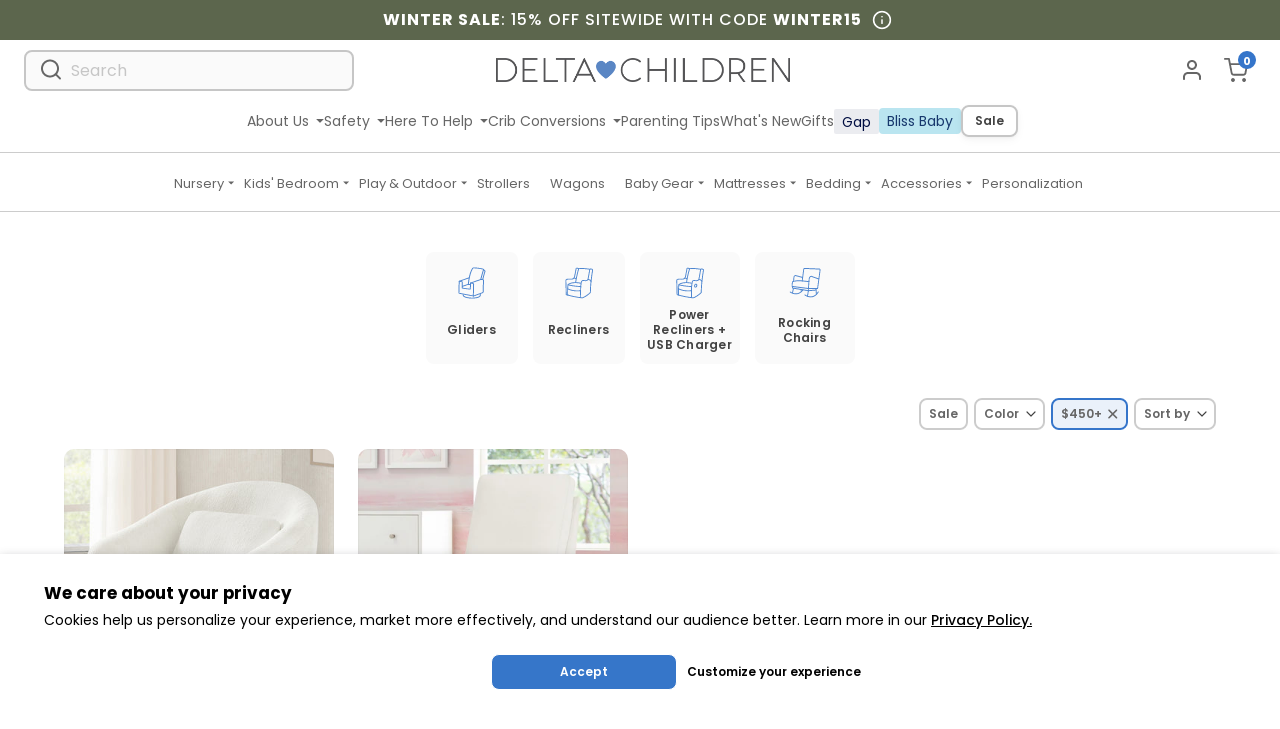

--- FILE ---
content_type: text/html; charset=utf-8
request_url: https://www.deltachildren.com/collections/gliders/450
body_size: 73898
content:
<!doctype html>
<html class="no-js supports-no-cookies" lang="en">
  <head>
    <meta charset="utf-8">
    <meta http-equiv="X-UA-Compatible" content="IE=edge">
    <meta name="viewport" content="width=device-width,initial-scale=1,minimum-scale=1">
    <meta name="theme-color" content="#407cca">
    <meta name="msvalidate.01" content="13B96FE9A83C5367B4187B868CF7C5A8" />
      
    <meta name="google-site-verification" content="4hSmMakjWKqroHE1UfpSQ2vd62y-WIdkx2ng8MQLyeM" />
      
    <meta name="facebook-domain-verification" content="25cuibws1hfsx26ezjeu5mtnv0fc0m" />

      
    <meta name="format-detection" content="telephone=no" />

    
    
      <link
        rel="shortcut icon"
        href="//www.deltachildren.com/cdn/shop/files/deltachildren-favicon.png?crop=center&height=32&v=1687452144&width=32"
        type="image/png">
    

    
    <img
      width="99999"
      height="99999"
      style="pointer-events: none; position: absolute; top: 0; left: 0; width: 97vw; height: 99vh; max-width: 99vw; max-height: 99vh;"
      alt=""
      src="[data-uri]">
    

    
<title>
      Baby Nursery Gliders, Recliners &amp; Rocking Chairs
&ndash;
      Tagged &quot;$450+&quot;|
      Delta Children
    </title>

    
<meta name="description" content="Shop stylish, safe and high-quality nursery gliders and rocking chairs from Delta Children. Choose from a variety of beautiful styles, fabrics, and colors to match your nursery or home. Delta Children&#39;s collection of comfortable nursery chairs are ideal for soothing baby to sleep and relaxing during feedings PLUS they are perfect for any room in the house post-baby.">
    <link rel="canonical" href="https://www.deltachildren.com/collections/gliders/450">
  






  
    <link rel="next" href="https://www.deltachildren.com/collections/gliders?page=2">
  













 





    
  


<meta property="og:site_name" content="Delta Children">
<meta property="og:url" content="https://www.deltachildren.com/collections/gliders/450">
<meta property="og:title" content="Gliders & Recliners">
<meta property="og:type" content="product.group">
<meta property="og:description" content="Shop stylish, safe and high-quality nursery gliders and rocking chairs from Delta Children. Choose from a variety of beautiful styles, fabrics, and colors to match your nursery or home. Delta Children&#39;s collection of comfortable nursery chairs are ideal for soothing baby to sleep and relaxing during feedings PLUS they are perfect for any room in the house post-baby."><meta property="og:image" content="http://www.deltachildren.com/cdn/shop/collections/gliders-banner_1600x450-min.jpg?v=1723479757">
      <meta property="og:image:secure_url" content="https://www.deltachildren.com/cdn/shop/collections/gliders-banner_1600x450-min.jpg?v=1723479757">
      <meta property="og:image:width" content="360">
      <meta property="og:image:height" content="270">
      <meta property="og:image:alt" content="ella">
<meta name="twitter:site" content="@">
<meta name="twitter:card" content="summary_large_image">
<meta name="twitter:title" content="Gliders & Recliners">
<meta name="twitter:description" content="Shop stylish, safe and high-quality nursery gliders and rocking chairs from Delta Children. Choose from a variety of beautiful styles, fabrics, and colors to match your nursery or home. Delta Children&#39;s collection of comfortable nursery chairs are ideal for soothing baby to sleep and relaxing during feedings PLUS they are perfect for any room in the house post-baby.">


    
  <link href="//www.deltachildren.com/cdn/shop/t/1927/assets/layout.theme.dist.css?v=25676724050719635101769690341" rel="stylesheet"><link rel="prefetch" href="//www.deltachildren.com/cdn/shop/t/1927/assets/template.article.dist.css?v=181799604937064032141769690341" as="style"><link rel="prefetch" href="//www.deltachildren.com/cdn/shop/t/1927/assets/template.blog.dist.css?v=150650994119657680401769690341" as="style"><link rel="prefetch" href="//www.deltachildren.com/cdn/shop/t/1927/assets/template.cart.dist.css?v=147378346500263278351769690341" as="style"><link rel="prefetch" href="//www.deltachildren.com/cdn/shop/t/1927/assets/template.collection.baby-gap.dist.css?v=170695972466520282521769690341" as="style"><link rel="prefetch" href="//www.deltachildren.com/cdn/shop/t/1927/assets/template.collection.bliss-baby.dist.css?v=36844439083394153891769690341" as="style"><link href="//www.deltachildren.com/cdn/shop/t/1927/assets/template.collection.dist.css?v=21336390749558442901769690341" rel="stylesheet"><link rel="prefetch" href="//www.deltachildren.com/cdn/shop/t/1927/assets/template.collection.mattresses.dist.css?v=88424143156542406661769690341" as="style"><link rel="prefetch" href="//www.deltachildren.com/cdn/shop/t/1927/assets/template.gift_card.dist.css?v=35797596162500932921769690341" as="style"><link rel="prefetch" href="//www.deltachildren.com/cdn/shop/t/1927/assets/template.index.dist.css?v=5675823303590537231769690341" as="style"><link rel="prefetch" href="//www.deltachildren.com/cdn/shop/t/1927/assets/template.page.bundles-landing.dist.css?v=101207845955574900381769690341" as="style"><link rel="prefetch" href="//www.deltachildren.com/cdn/shop/t/1927/assets/template.page.components.dist.css?v=136167450104827175951769690341" as="style"><link rel="prefetch" href="//www.deltachildren.com/cdn/shop/t/1927/assets/template.page.contact.dist.css?v=27903155248343867021769690341" as="style"><link rel="prefetch" href="//www.deltachildren.com/cdn/shop/t/1927/assets/template.page.greenguard.dist.css?v=128897278349909263221769690341" as="style"><link rel="prefetch" href="//www.deltachildren.com/cdn/shop/t/1927/assets/template.page.instruction-search.dist.css?v=148925239889470187611769690341" as="style"><link rel="prefetch" href="//www.deltachildren.com/cdn/shop/t/1927/assets/template.page.search.dist.css?v=4360169204080498661769690341" as="style"><link rel="prefetch" href="//www.deltachildren.com/cdn/shop/t/1927/assets/template.page.track-order.dist.css?v=91930876032463009801769690341" as="style"><link rel="prefetch" href="//www.deltachildren.com/cdn/shop/t/1927/assets/template.product.alternative.dist.css?v=177140057099643471001769690341" as="style"><link rel="prefetch" href="//www.deltachildren.com/cdn/shop/t/1927/assets/template.product.dist.css?v=37248072766853829071769690341" as="style"><link rel="prefetch" href="//www.deltachildren.com/cdn/shop/t/1927/assets/template.customers.dist.css?v=172965482164808561641769690341" as="style">
    

  <style data-shopify>
    :root {
        --spinner-blue: url('//www.deltachildren.com/cdn/shop/t/1927/assets/spinner-blue_small.gif?v=145364627660312846211769690341');
        --spinner-dark: url('//www.deltachildren.com/cdn/shop/t/1927/assets/spinner-dark_small.gif?v=43009138447856462631769690341');
        --spinner-primary: url('//www.deltachildren.com/cdn/shop/t/1927/assets/spinner-primary_small.gif?v=404767925108835341769690341');
        --spinner-secondary: url('//www.deltachildren.com/cdn/shop/t/1927/assets/spinner-secondary_small.gif?v=95093198995635196831769690341');
        --spinner-tertiary: url('//www.deltachildren.com/cdn/shop/t/1927/assets/spinner-tertiary_small.gif?v=72400634734095867271769690341');
        --spinner-tertiary-alt: url('//www.deltachildren.com/cdn/shop/t/1927/assets/spinner-tertiary-alt_small.gif?v=129769757698355569561769690341');
        --icon-carousel-left: url('//www.deltachildren.com/cdn/shop/t/1927/assets/icon-carousel-left.svg?v=167695736970285086121769690341');
        --icon-carousel-right: url('//www.deltachildren.com/cdn/shop/t/1927/assets/icon-carousel-right.svg?v=109907051322563785301769690341');
        --icon-check--white: url('//www.deltachildren.com/cdn/shop/t/1927/assets/icon-check--white_small.png?v=113384273741504538841769690341');
        --icon-check--white-alt: url('//www.deltachildren.com/cdn/shop/t/1927/assets/icon-check--white-alt.svg?v=46445382964854003061769690341');
        --icon-check--green: url('//www.deltachildren.com/cdn/shop/t/1927/assets/icon-check--green.svg?v=171819395474290418721769690341');
        --icon-check--blue: url('//www.deltachildren.com/cdn/shop/t/1927/assets/icon-check--blue.svg?v=167029054868812840981769690341');
        --icon-check--blue-alt: url('//www.deltachildren.com/cdn/shop/t/1927/assets/icon-check--blue-alt.svg?v=171711275209602905781769690341');
        --icon-check--green-v2: url('//www.deltachildren.com/cdn/shop/t/1927/assets/icon-check--green-v2.svg?v=94001373515444993201769690341');
        --icon-check--green-v2-mobile: url('//www.deltachildren.com/cdn/shop/t/1927/assets/icon-check--green-v2-mobile.svg?v=160904722138060566151769690341');
        --icon-caret-right: url('//www.deltachildren.com/cdn/shop/t/1927/assets/icon-caret-right.svg?v=36294763100534672271769690341');
        --icon-caret-left: url('//www.deltachildren.com/cdn/shop/t/1927/assets/icon-caret-left.svg?v=21117422907825206721769690341');
        --icon-arrow-left-sm: url('//www.deltachildren.com/cdn/shop/t/1927/assets/icon-arrow-left-sm.svg?v=153483008474349416501769690341');
        --icon-arrow-left-blue: url('//www.deltachildren.com/cdn/shop/t/1927/assets/icon-arrow-blue-left.svg?v=57817391271450988161769690341');
        --icon-arrow-right-sm: url('//www.deltachildren.com/cdn/shop/t/1927/assets/icon-arrow-right-sm.svg?v=144754578684264972231769690341');
        --icon-arrow-to-down-right: url('//www.deltachildren.com/cdn/shop/t/1927/assets/icon-arrow-to-down-right.svg?v=10733673631767911081769690341');
        --icon-arrow-to-down-left: url('//www.deltachildren.com/cdn/shop/t/1927/assets/icon-arrow-to-down-left.svg?v=9359881723076775181769690341');
        --icon-left-blue: url('//www.deltachildren.com/cdn/shop/t/1927/assets/icon-left-blue.svg?v=113362102469336337751769690341');
        --icon-right-blue: url('//www.deltachildren.com/cdn/shop/t/1927/assets/icon-right-blue.svg?v=99198947064653191511769690341');
        --icon-arrow-right-blue: url('//www.deltachildren.com/cdn/shop/t/1927/assets/icon-arrow-blue-right.svg?v=56140542670081349691769690341');
        --icon-x: url('//www.deltachildren.com/cdn/shop/t/1927/assets/x_small.png?v=10116290597924594051769690341');
        --icon-pencil-redesign: url('//www.deltachildren.com/cdn/shop/t/1927/assets/icon-pencil-redesign.svg?v=37269348639768853831769690341');
        --v2-icon-chevron-down: url('//www.deltachildren.com/cdn/shop/t/1927/assets/v2-icon-chevron-down.svg?v=88689558472035259171769690341');
        --bundles-landing-header-v3-md: url('//www.deltachildren.com/cdn/shop/t/1927/assets/bundles-landing-header-v3--md_small.png?v=183524914593828967471769690341');
        --bundles-landing-header-v3-sm: url('//www.deltachildren.com/cdn/shop/t/1927/assets/bundles-landing-header-v3--sm_small.png?v=127351638635745327061769690341');
        --kids-bundles-landing-header-v3-md: url('//www.deltachildren.com/cdn/shop/t/1927/assets/kids-bundles-landing-header-v3--md_small.png?v=18429747444426308041769690341');
        --kids-bundles-landing-header-v3-sm: url('//www.deltachildren.com/cdn/shop/t/1927/assets/kids-bundles-landing-header-v3--sm_small.png?v=180484222858566063191769690341');
        --mega-menu-dropdown-caret: url('//www.deltachildren.com/cdn/shop/t/1927/assets/mega-menu-dropdown-caret.svg?v=93959067480452407391769690341');
        --nursery-landing-baby-gap-section: url('//www.deltachildren.com/cdn/shop/t/1927/assets/nursery-landing-baby-gap-section.jpg?v=149108062548811022981769690341');
        --input-dropdown: url('//www.deltachildren.com/cdn/shop/t/1927/assets/input-dropdown_small.png?v=122491009024754153561769690341');
        --splash-top-left-lg: url('//www.deltachildren.com/cdn/shop/t/1927/assets/splash-top-left-lg.svg?v=47442994303266376391769690341');
        --splash-top-left: url('//www.deltachildren.com/cdn/shop/t/1927/assets/splash-top-left.svg?v=95836639757524028041769690341');
        --splash-bottom-right-lg: url('//www.deltachildren.com/cdn/shop/t/1927/assets/splash-bottom-right-lg.svg?v=20367903326599015961769690341');
        --splash-bottom-right: url('//www.deltachildren.com/cdn/shop/t/1927/assets/splash-bottom-right.svg?v=135845077893497624401769690341');
        --home-hero-header-bg-mobile: url('//www.deltachildren.com/cdn/shop/t/1927/assets/home-hero-header-bg-mobile_small.png?v=129881801155821237661769690341');
        --home-hero-header-bg-desktop: url('//www.deltachildren.com/cdn/shop/t/1927/assets/home-hero-header-bg-desktop_small.jpg?v=33426585120128839161769690341');
        --dropwdown-extended-warranty: url('//www.deltachildren.com/cdn/shop/t/1927/assets/dropwdown-extended-warranty_small.png?v=89115447458467579661769690341');
        --pink-spacer: url('//www.deltachildren.com/cdn/shop/t/1927/assets/pink-spacer.svg?v=12000504176229552381769690341');
        --little-folks-header-image-lg: url('//www.deltachildren.com/cdn/shop/t/1927/assets/little-folks-header-image-lg_small.jpg?v=210719');
        --icon-review-star: url('//www.deltachildren.com/cdn/shop/t/1927/assets/icon-review-star.svg?v=159335943125402489171769690341');
        --icon-review-star-empty: url('//www.deltachildren.com/cdn/shop/t/1927/assets/icon-review-star-empty.svg?v=4430593764642826451769690341');
    }
    
</style>

    
    



  <link rel="preconnect" href="https://api.instacloud.io">

  <link rel="preconnect" href="https://s3.us-east-2.amazonaws.com">

  <link rel="preconnect" href="https://scontent-ort2-1.cdninstagram.com">

  <link rel="preconnect" href="https://q.quora.com">

  <link rel="preconnect" href="https://a.klaviyo.com">

  <link rel="preconnect" href="https://s3.amazonaws.com">

  <link rel="preconnect" href="https://in.hotjar.com">

  <link rel="preconnect" href="https://s.pinimg.com">

  <link rel="preconnect" href="https://ajax.googleapis.com">

  <link rel="preconnect" href="https://stats.g.doubleclick.net">

  <link rel="preconnect" href="https://ajax.aspnetcdn.com">

  <link rel="preconnect" href="https://www.orderlogicapp.com">

  <link rel="preconnect" href="https://d2wy8f7a9ursnm.cloudfront.net">

  <link rel="preconnect" href="https://static.zdassets.com">

  <link rel="preconnect" href="https://vars.hotjar.com">

  <link rel="preconnect" href="https://a.quora.com">

  <link rel="preconnect" href="https://ct.pinterest.com">

  <link rel="preconnect" href="https://script.hotjar.com">

  <link rel="preconnect" href="https://cdnjs.cloudflare.com">

  <link rel="preconnect" href="https://www.google-analytics.com">

  <link rel="preconnect" href="https://connect.facebook.net">

  <link rel="preconnect" href="https://ekr.zdassets.com">

  <link rel="preconnect" href="https://static.doubleclick.net">

  <link rel="preconnect" href="https://www.googleadservices.com">

  <link rel="preconnect" href="https://www.googletagmanager.com">

  <link rel="preconnect" href="https://fast.a.klaviyo.com">

  <link rel="preconnect" href="https://googleads.g.doubleclick.net">

  <link rel="preconnect" href="https://www.google.com">

  <link rel="preconnect" href="https://www.google.rs">

  <link rel="preconnect" href="https://bid.g.doubleclick.net">

  <link rel="preconnect" href="https://www.facebook.com">

  <link rel="preconnect" href="https://searchanise-ef84.kxcdn.com">



    
    <link
      href="https://fonts.googleapis.com/css?family=Poppins:300,400,500,600,700&display=swap"
      rel="stylesheet"
      media="print"
      onload="this.media='all'">
    <link
      href="https://fonts.googleapis.com/css?family=Inter:300,400,500,600,700&display=swap"
      rel="stylesheet"
      media="print"
      onload="this.media='all'">

    <script>
      document.documentElement.className = document.documentElement.className.replace('no-js', '');

      window.theme = {
        strings: {
          addToCart: "Add to Cart",
          soldOut: "Sold Out",
          unavailable: "Unavailable"
        },
        moneyFormat: "${{amount}}",
        userEmail: "",
        dcAPI: "/apps/api"
          };
    </script>
    <script>
      function initFreshChat() {
          window.fcWidget.init({
              token: "50f6fc3e-d236-4021-bb0c-641706abe7a5",
              host: "https://deltachildrentest.freshchat.com",
              widgetUuid: "4c6ce132-ce52-40d7-adc8-7306d3b42ac9"
          });
          
          
          // Anonymous user - Freshchat will automatically generate an anonymous ID
          console.log('Freshchat: Anonymous user');
          
      }

      function initialize(i,t){
          var e;
          i.getElementById(t) ? initFreshChat() : (
              (e=i.createElement("script")).id=t,
              e.async=!0,
              e.src="https://deltachildrentest.freshchat.com/js/widget.js",
              e.onload=initFreshChat,
              i.head.appendChild(e)
          )
      }

      function initiateCall(){
          initialize(document,"Freshchat-js-sdk")
      }

      window.addEventListener ? 
          window.addEventListener("load",initiateCall,!1) : 
          window.attachEvent("load",initiateCall,!1);
    </script>

    <script>window.performance && window.performance.mark && window.performance.mark('shopify.content_for_header.start');</script><meta name="google-site-verification" content="4hSmMakjWKqroHE1UfpSQ2vd62y-WIdkx2ng8MQLyeM">
<meta name="google-site-verification" content="4hSmMakjWKqroHE1UfpSQ2vd62y-WIdkx2ng8MQLyeM">
<meta name="facebook-domain-verification" content="ur4jmln7sk9fmi119eewti72vye06w">
<meta id="shopify-digital-wallet" name="shopify-digital-wallet" content="/52269121736/digital_wallets/dialog">
<meta name="shopify-checkout-api-token" content="7080069eb0d88511d4581ffc6418b447">
<link rel="alternate" type="application/atom+xml" title="Feed" href="/collections/gliders/450.atom" />
<link rel="alternate" type="application/json+oembed" href="https://www.deltachildren.com/collections/gliders/450.oembed">
<script async="async" src="/checkouts/internal/preloads.js?locale=en-US"></script>
<link rel="preconnect" href="https://shop.app" crossorigin="anonymous">
<script async="async" src="https://shop.app/checkouts/internal/preloads.js?locale=en-US&shop_id=52269121736" crossorigin="anonymous"></script>
<script id="apple-pay-shop-capabilities" type="application/json">{"shopId":52269121736,"countryCode":"US","currencyCode":"USD","merchantCapabilities":["supports3DS"],"merchantId":"gid:\/\/shopify\/Shop\/52269121736","merchantName":"Delta Children","requiredBillingContactFields":["postalAddress","email","phone"],"requiredShippingContactFields":["postalAddress","email","phone"],"shippingType":"shipping","supportedNetworks":["visa","masterCard","amex","discover","elo","jcb"],"total":{"type":"pending","label":"Delta Children","amount":"1.00"},"shopifyPaymentsEnabled":true,"supportsSubscriptions":true}</script>
<script id="shopify-features" type="application/json">{"accessToken":"7080069eb0d88511d4581ffc6418b447","betas":["rich-media-storefront-analytics"],"domain":"www.deltachildren.com","predictiveSearch":true,"shopId":52269121736,"locale":"en"}</script>
<script>var Shopify = Shopify || {};
Shopify.shop = "deltachildrenstore.myshopify.com";
Shopify.locale = "en";
Shopify.currency = {"active":"USD","rate":"1.0"};
Shopify.country = "US";
Shopify.theme = {"name":"Accessibility Enhancements - Live [01\/29]","id":187694842224,"schema_name":"DC Theme","schema_version":"3.0.0","theme_store_id":null,"role":"main"};
Shopify.theme.handle = "null";
Shopify.theme.style = {"id":null,"handle":null};
Shopify.cdnHost = "www.deltachildren.com/cdn";
Shopify.routes = Shopify.routes || {};
Shopify.routes.root = "/";</script>
<script type="module">!function(o){(o.Shopify=o.Shopify||{}).modules=!0}(window);</script>
<script>!function(o){function n(){var o=[];function n(){o.push(Array.prototype.slice.apply(arguments))}return n.q=o,n}var t=o.Shopify=o.Shopify||{};t.loadFeatures=n(),t.autoloadFeatures=n()}(window);</script>
<script>
  window.ShopifyPay = window.ShopifyPay || {};
  window.ShopifyPay.apiHost = "shop.app\/pay";
  window.ShopifyPay.redirectState = null;
</script>
<script id="shop-js-analytics" type="application/json">{"pageType":"collection"}</script>
<script defer="defer" async type="module" src="//www.deltachildren.com/cdn/shopifycloud/shop-js/modules/v2/client.init-shop-cart-sync_BN7fPSNr.en.esm.js"></script>
<script defer="defer" async type="module" src="//www.deltachildren.com/cdn/shopifycloud/shop-js/modules/v2/chunk.common_Cbph3Kss.esm.js"></script>
<script defer="defer" async type="module" src="//www.deltachildren.com/cdn/shopifycloud/shop-js/modules/v2/chunk.modal_DKumMAJ1.esm.js"></script>
<script type="module">
  await import("//www.deltachildren.com/cdn/shopifycloud/shop-js/modules/v2/client.init-shop-cart-sync_BN7fPSNr.en.esm.js");
await import("//www.deltachildren.com/cdn/shopifycloud/shop-js/modules/v2/chunk.common_Cbph3Kss.esm.js");
await import("//www.deltachildren.com/cdn/shopifycloud/shop-js/modules/v2/chunk.modal_DKumMAJ1.esm.js");

  window.Shopify.SignInWithShop?.initShopCartSync?.({"fedCMEnabled":true,"windoidEnabled":true});

</script>
<script>
  window.Shopify = window.Shopify || {};
  if (!window.Shopify.featureAssets) window.Shopify.featureAssets = {};
  window.Shopify.featureAssets['shop-js'] = {"shop-cart-sync":["modules/v2/client.shop-cart-sync_CJVUk8Jm.en.esm.js","modules/v2/chunk.common_Cbph3Kss.esm.js","modules/v2/chunk.modal_DKumMAJ1.esm.js"],"init-fed-cm":["modules/v2/client.init-fed-cm_7Fvt41F4.en.esm.js","modules/v2/chunk.common_Cbph3Kss.esm.js","modules/v2/chunk.modal_DKumMAJ1.esm.js"],"init-shop-email-lookup-coordinator":["modules/v2/client.init-shop-email-lookup-coordinator_Cc088_bR.en.esm.js","modules/v2/chunk.common_Cbph3Kss.esm.js","modules/v2/chunk.modal_DKumMAJ1.esm.js"],"init-windoid":["modules/v2/client.init-windoid_hPopwJRj.en.esm.js","modules/v2/chunk.common_Cbph3Kss.esm.js","modules/v2/chunk.modal_DKumMAJ1.esm.js"],"shop-button":["modules/v2/client.shop-button_B0jaPSNF.en.esm.js","modules/v2/chunk.common_Cbph3Kss.esm.js","modules/v2/chunk.modal_DKumMAJ1.esm.js"],"shop-cash-offers":["modules/v2/client.shop-cash-offers_DPIskqss.en.esm.js","modules/v2/chunk.common_Cbph3Kss.esm.js","modules/v2/chunk.modal_DKumMAJ1.esm.js"],"shop-toast-manager":["modules/v2/client.shop-toast-manager_CK7RT69O.en.esm.js","modules/v2/chunk.common_Cbph3Kss.esm.js","modules/v2/chunk.modal_DKumMAJ1.esm.js"],"init-shop-cart-sync":["modules/v2/client.init-shop-cart-sync_BN7fPSNr.en.esm.js","modules/v2/chunk.common_Cbph3Kss.esm.js","modules/v2/chunk.modal_DKumMAJ1.esm.js"],"init-customer-accounts-sign-up":["modules/v2/client.init-customer-accounts-sign-up_CfPf4CXf.en.esm.js","modules/v2/client.shop-login-button_DeIztwXF.en.esm.js","modules/v2/chunk.common_Cbph3Kss.esm.js","modules/v2/chunk.modal_DKumMAJ1.esm.js"],"pay-button":["modules/v2/client.pay-button_CgIwFSYN.en.esm.js","modules/v2/chunk.common_Cbph3Kss.esm.js","modules/v2/chunk.modal_DKumMAJ1.esm.js"],"init-customer-accounts":["modules/v2/client.init-customer-accounts_DQ3x16JI.en.esm.js","modules/v2/client.shop-login-button_DeIztwXF.en.esm.js","modules/v2/chunk.common_Cbph3Kss.esm.js","modules/v2/chunk.modal_DKumMAJ1.esm.js"],"avatar":["modules/v2/client.avatar_BTnouDA3.en.esm.js"],"init-shop-for-new-customer-accounts":["modules/v2/client.init-shop-for-new-customer-accounts_CsZy_esa.en.esm.js","modules/v2/client.shop-login-button_DeIztwXF.en.esm.js","modules/v2/chunk.common_Cbph3Kss.esm.js","modules/v2/chunk.modal_DKumMAJ1.esm.js"],"shop-follow-button":["modules/v2/client.shop-follow-button_BRMJjgGd.en.esm.js","modules/v2/chunk.common_Cbph3Kss.esm.js","modules/v2/chunk.modal_DKumMAJ1.esm.js"],"checkout-modal":["modules/v2/client.checkout-modal_B9Drz_yf.en.esm.js","modules/v2/chunk.common_Cbph3Kss.esm.js","modules/v2/chunk.modal_DKumMAJ1.esm.js"],"shop-login-button":["modules/v2/client.shop-login-button_DeIztwXF.en.esm.js","modules/v2/chunk.common_Cbph3Kss.esm.js","modules/v2/chunk.modal_DKumMAJ1.esm.js"],"lead-capture":["modules/v2/client.lead-capture_DXYzFM3R.en.esm.js","modules/v2/chunk.common_Cbph3Kss.esm.js","modules/v2/chunk.modal_DKumMAJ1.esm.js"],"shop-login":["modules/v2/client.shop-login_CA5pJqmO.en.esm.js","modules/v2/chunk.common_Cbph3Kss.esm.js","modules/v2/chunk.modal_DKumMAJ1.esm.js"],"payment-terms":["modules/v2/client.payment-terms_BxzfvcZJ.en.esm.js","modules/v2/chunk.common_Cbph3Kss.esm.js","modules/v2/chunk.modal_DKumMAJ1.esm.js"]};
</script>
<script>(function() {
  var isLoaded = false;
  function asyncLoad() {
    if (isLoaded) return;
    isLoaded = true;
    var urls = ["https:\/\/shy.elfsight.com\/p\/platform.js?shop=deltachildrenstore.myshopify.com","https:\/\/kp-9dfa.klickly.com\/boa.js?v=34\u0026tw=0\u0026ga4=0\u0026version=v2\u0026platform=shopify\u0026account_id=1381\u0026b_type_cart=9bfccdfdaeef07df\u0026b_type_visit=9e615b433d900ef3\u0026b_type_checkout=f5e651c850070c4d\u0026shop=deltachildrenstore.myshopify.com","https:\/\/searchanise-ef84.kxcdn.com\/widgets\/shopify\/init.js?a=6u5z4n8z0a\u0026shop=deltachildrenstore.myshopify.com"];
    for (var i = 0; i < urls.length; i++) {
      var s = document.createElement('script');
      s.type = 'text/javascript';
      s.async = true;
      s.src = urls[i];
      var x = document.getElementsByTagName('script')[0];
      x.parentNode.insertBefore(s, x);
    }
  };
  if(window.attachEvent) {
    window.attachEvent('onload', asyncLoad);
  } else {
    window.addEventListener('load', asyncLoad, false);
  }
})();</script>
<script id="__st">var __st={"a":52269121736,"offset":-18000,"reqid":"8f4383b2-743a-4d7b-a81b-e3544e3bf799-1770052777","pageurl":"www.deltachildren.com\/collections\/gliders\/450","u":"d80d60911931","p":"collection","rtyp":"collection","rid":261391581384};</script>
<script>window.ShopifyPaypalV4VisibilityTracking = true;</script>
<script id="captcha-bootstrap">!function(){'use strict';const t='contact',e='account',n='new_comment',o=[[t,t],['blogs',n],['comments',n],[t,'customer']],c=[[e,'customer_login'],[e,'guest_login'],[e,'recover_customer_password'],[e,'create_customer']],r=t=>t.map((([t,e])=>`form[action*='/${t}']:not([data-nocaptcha='true']) input[name='form_type'][value='${e}']`)).join(','),a=t=>()=>t?[...document.querySelectorAll(t)].map((t=>t.form)):[];function s(){const t=[...o],e=r(t);return a(e)}const i='password',u='form_key',d=['recaptcha-v3-token','g-recaptcha-response','h-captcha-response',i],f=()=>{try{return window.sessionStorage}catch{return}},m='__shopify_v',_=t=>t.elements[u];function p(t,e,n=!1){try{const o=window.sessionStorage,c=JSON.parse(o.getItem(e)),{data:r}=function(t){const{data:e,action:n}=t;return t[m]||n?{data:e,action:n}:{data:t,action:n}}(c);for(const[e,n]of Object.entries(r))t.elements[e]&&(t.elements[e].value=n);n&&o.removeItem(e)}catch(o){console.error('form repopulation failed',{error:o})}}const l='form_type',E='cptcha';function T(t){t.dataset[E]=!0}const w=window,h=w.document,L='Shopify',v='ce_forms',y='captcha';let A=!1;((t,e)=>{const n=(g='f06e6c50-85a8-45c8-87d0-21a2b65856fe',I='https://cdn.shopify.com/shopifycloud/storefront-forms-hcaptcha/ce_storefront_forms_captcha_hcaptcha.v1.5.2.iife.js',D={infoText:'Protected by hCaptcha',privacyText:'Privacy',termsText:'Terms'},(t,e,n)=>{const o=w[L][v],c=o.bindForm;if(c)return c(t,g,e,D).then(n);var r;o.q.push([[t,g,e,D],n]),r=I,A||(h.body.append(Object.assign(h.createElement('script'),{id:'captcha-provider',async:!0,src:r})),A=!0)});var g,I,D;w[L]=w[L]||{},w[L][v]=w[L][v]||{},w[L][v].q=[],w[L][y]=w[L][y]||{},w[L][y].protect=function(t,e){n(t,void 0,e),T(t)},Object.freeze(w[L][y]),function(t,e,n,w,h,L){const[v,y,A,g]=function(t,e,n){const i=e?o:[],u=t?c:[],d=[...i,...u],f=r(d),m=r(i),_=r(d.filter((([t,e])=>n.includes(e))));return[a(f),a(m),a(_),s()]}(w,h,L),I=t=>{const e=t.target;return e instanceof HTMLFormElement?e:e&&e.form},D=t=>v().includes(t);t.addEventListener('submit',(t=>{const e=I(t);if(!e)return;const n=D(e)&&!e.dataset.hcaptchaBound&&!e.dataset.recaptchaBound,o=_(e),c=g().includes(e)&&(!o||!o.value);(n||c)&&t.preventDefault(),c&&!n&&(function(t){try{if(!f())return;!function(t){const e=f();if(!e)return;const n=_(t);if(!n)return;const o=n.value;o&&e.removeItem(o)}(t);const e=Array.from(Array(32),(()=>Math.random().toString(36)[2])).join('');!function(t,e){_(t)||t.append(Object.assign(document.createElement('input'),{type:'hidden',name:u})),t.elements[u].value=e}(t,e),function(t,e){const n=f();if(!n)return;const o=[...t.querySelectorAll(`input[type='${i}']`)].map((({name:t})=>t)),c=[...d,...o],r={};for(const[a,s]of new FormData(t).entries())c.includes(a)||(r[a]=s);n.setItem(e,JSON.stringify({[m]:1,action:t.action,data:r}))}(t,e)}catch(e){console.error('failed to persist form',e)}}(e),e.submit())}));const S=(t,e)=>{t&&!t.dataset[E]&&(n(t,e.some((e=>e===t))),T(t))};for(const o of['focusin','change'])t.addEventListener(o,(t=>{const e=I(t);D(e)&&S(e,y())}));const B=e.get('form_key'),M=e.get(l),P=B&&M;t.addEventListener('DOMContentLoaded',(()=>{const t=y();if(P)for(const e of t)e.elements[l].value===M&&p(e,B);[...new Set([...A(),...v().filter((t=>'true'===t.dataset.shopifyCaptcha))])].forEach((e=>S(e,t)))}))}(h,new URLSearchParams(w.location.search),n,t,e,['guest_login'])})(!1,!0)}();</script>
<script integrity="sha256-4kQ18oKyAcykRKYeNunJcIwy7WH5gtpwJnB7kiuLZ1E=" data-source-attribution="shopify.loadfeatures" defer="defer" src="//www.deltachildren.com/cdn/shopifycloud/storefront/assets/storefront/load_feature-a0a9edcb.js" crossorigin="anonymous"></script>
<script crossorigin="anonymous" defer="defer" src="//www.deltachildren.com/cdn/shopifycloud/storefront/assets/shopify_pay/storefront-65b4c6d7.js?v=20250812"></script>
<script data-source-attribution="shopify.dynamic_checkout.dynamic.init">var Shopify=Shopify||{};Shopify.PaymentButton=Shopify.PaymentButton||{isStorefrontPortableWallets:!0,init:function(){window.Shopify.PaymentButton.init=function(){};var t=document.createElement("script");t.src="https://www.deltachildren.com/cdn/shopifycloud/portable-wallets/latest/portable-wallets.en.js",t.type="module",document.head.appendChild(t)}};
</script>
<script data-source-attribution="shopify.dynamic_checkout.buyer_consent">
  function portableWalletsHideBuyerConsent(e){var t=document.getElementById("shopify-buyer-consent"),n=document.getElementById("shopify-subscription-policy-button");t&&n&&(t.classList.add("hidden"),t.setAttribute("aria-hidden","true"),n.removeEventListener("click",e))}function portableWalletsShowBuyerConsent(e){var t=document.getElementById("shopify-buyer-consent"),n=document.getElementById("shopify-subscription-policy-button");t&&n&&(t.classList.remove("hidden"),t.removeAttribute("aria-hidden"),n.addEventListener("click",e))}window.Shopify?.PaymentButton&&(window.Shopify.PaymentButton.hideBuyerConsent=portableWalletsHideBuyerConsent,window.Shopify.PaymentButton.showBuyerConsent=portableWalletsShowBuyerConsent);
</script>
<script data-source-attribution="shopify.dynamic_checkout.cart.bootstrap">document.addEventListener("DOMContentLoaded",(function(){function t(){return document.querySelector("shopify-accelerated-checkout-cart, shopify-accelerated-checkout")}if(t())Shopify.PaymentButton.init();else{new MutationObserver((function(e,n){t()&&(Shopify.PaymentButton.init(),n.disconnect())})).observe(document.body,{childList:!0,subtree:!0})}}));
</script>
<script id='scb4127' type='text/javascript' async='' src='https://www.deltachildren.com/cdn/shopifycloud/privacy-banner/storefront-banner.js'></script><link id="shopify-accelerated-checkout-styles" rel="stylesheet" media="screen" href="https://www.deltachildren.com/cdn/shopifycloud/portable-wallets/latest/accelerated-checkout-backwards-compat.css" crossorigin="anonymous">
<style id="shopify-accelerated-checkout-cart">
        #shopify-buyer-consent {
  margin-top: 1em;
  display: inline-block;
  width: 100%;
}

#shopify-buyer-consent.hidden {
  display: none;
}

#shopify-subscription-policy-button {
  background: none;
  border: none;
  padding: 0;
  text-decoration: underline;
  font-size: inherit;
  cursor: pointer;
}

#shopify-subscription-policy-button::before {
  box-shadow: none;
}

      </style>

<script>window.performance && window.performance.mark && window.performance.mark('shopify.content_for_header.end');</script>

    
    
 
 <script>
  const urlParams = new URLSearchParams(window.location.search);
  const awc = urlParams.get('awc');

  if(awc){
    updateCartAttributes(awc);
  }

  function updateCartAttributes(awc){
    let updates = {
      attributes: {
        "awin_awc": awc
      }
    };

    fetch('/cart/update.js', {
      method: 'POST',
      headers: {
        'Content-Type': 'application/json'
      },
      body: JSON.stringify(updates)
    })
    .then(response => {
      console.log('awc parameter tracked');
    })
    .catch((error) => {
      console.error('Error:', error);
    });
  }
</script>
  <!-- BEGIN app block: shopify://apps/black-crow-ai-that-delivers/blocks/blackcrow_ai_script/3e73f597-cb71-47a1-8a06-0c931482ecd2 -->

<script type="text/javascript" async src="https://shopify-init.blackcrow.ai/js/core/deltachildrenstore.js?shop=deltachildrenstore.myshopify.com&tagSrc=ShopifyThemeAppExtension"></script>


<!-- END app block --><!-- BEGIN app block: shopify://apps/seowill-seoant-ai-seo/blocks/seoant-core/8e57283b-dcb0-4f7b-a947-fb5c57a0d59d -->
<!--SEOAnt Core By SEOAnt Teams, v0.1.6 START -->






<!-- SON-LD generated By SEOAnt END -->



<!-- Start : SEOAnt BrokenLink Redirect --><script type="text/javascript">
    !function(t){var e={};function r(n){if(e[n])return e[n].exports;var o=e[n]={i:n,l:!1,exports:{}};return t[n].call(o.exports,o,o.exports,r),o.l=!0,o.exports}r.m=t,r.c=e,r.d=function(t,e,n){r.o(t,e)||Object.defineProperty(t,e,{enumerable:!0,get:n})},r.r=function(t){"undefined"!==typeof Symbol&&Symbol.toStringTag&&Object.defineProperty(t,Symbol.toStringTag,{value:"Module"}),Object.defineProperty(t,"__esModule",{value:!0})},r.t=function(t,e){if(1&e&&(t=r(t)),8&e)return t;if(4&e&&"object"===typeof t&&t&&t.__esModule)return t;var n=Object.create(null);if(r.r(n),Object.defineProperty(n,"default",{enumerable:!0,value:t}),2&e&&"string"!=typeof t)for(var o in t)r.d(n,o,function(e){return t[e]}.bind(null,o));return n},r.n=function(t){var e=t&&t.__esModule?function(){return t.default}:function(){return t};return r.d(e,"a",e),e},r.o=function(t,e){return Object.prototype.hasOwnProperty.call(t,e)},r.p="",r(r.s=11)}([function(t,e,r){"use strict";var n=r(2),o=Object.prototype.toString;function i(t){return"[object Array]"===o.call(t)}function a(t){return"undefined"===typeof t}function u(t){return null!==t&&"object"===typeof t}function s(t){return"[object Function]"===o.call(t)}function c(t,e){if(null!==t&&"undefined"!==typeof t)if("object"!==typeof t&&(t=[t]),i(t))for(var r=0,n=t.length;r<n;r++)e.call(null,t[r],r,t);else for(var o in t)Object.prototype.hasOwnProperty.call(t,o)&&e.call(null,t[o],o,t)}t.exports={isArray:i,isArrayBuffer:function(t){return"[object ArrayBuffer]"===o.call(t)},isBuffer:function(t){return null!==t&&!a(t)&&null!==t.constructor&&!a(t.constructor)&&"function"===typeof t.constructor.isBuffer&&t.constructor.isBuffer(t)},isFormData:function(t){return"undefined"!==typeof FormData&&t instanceof FormData},isArrayBufferView:function(t){return"undefined"!==typeof ArrayBuffer&&ArrayBuffer.isView?ArrayBuffer.isView(t):t&&t.buffer&&t.buffer instanceof ArrayBuffer},isString:function(t){return"string"===typeof t},isNumber:function(t){return"number"===typeof t},isObject:u,isUndefined:a,isDate:function(t){return"[object Date]"===o.call(t)},isFile:function(t){return"[object File]"===o.call(t)},isBlob:function(t){return"[object Blob]"===o.call(t)},isFunction:s,isStream:function(t){return u(t)&&s(t.pipe)},isURLSearchParams:function(t){return"undefined"!==typeof URLSearchParams&&t instanceof URLSearchParams},isStandardBrowserEnv:function(){return("undefined"===typeof navigator||"ReactNative"!==navigator.product&&"NativeScript"!==navigator.product&&"NS"!==navigator.product)&&("undefined"!==typeof window&&"undefined"!==typeof document)},forEach:c,merge:function t(){var e={};function r(r,n){"object"===typeof e[n]&&"object"===typeof r?e[n]=t(e[n],r):e[n]=r}for(var n=0,o=arguments.length;n<o;n++)c(arguments[n],r);return e},deepMerge:function t(){var e={};function r(r,n){"object"===typeof e[n]&&"object"===typeof r?e[n]=t(e[n],r):e[n]="object"===typeof r?t({},r):r}for(var n=0,o=arguments.length;n<o;n++)c(arguments[n],r);return e},extend:function(t,e,r){return c(e,(function(e,o){t[o]=r&&"function"===typeof e?n(e,r):e})),t},trim:function(t){return t.replace(/^\s*/,"").replace(/\s*$/,"")}}},function(t,e,r){t.exports=r(12)},function(t,e,r){"use strict";t.exports=function(t,e){return function(){for(var r=new Array(arguments.length),n=0;n<r.length;n++)r[n]=arguments[n];return t.apply(e,r)}}},function(t,e,r){"use strict";var n=r(0);function o(t){return encodeURIComponent(t).replace(/%40/gi,"@").replace(/%3A/gi,":").replace(/%24/g,"$").replace(/%2C/gi,",").replace(/%20/g,"+").replace(/%5B/gi,"[").replace(/%5D/gi,"]")}t.exports=function(t,e,r){if(!e)return t;var i;if(r)i=r(e);else if(n.isURLSearchParams(e))i=e.toString();else{var a=[];n.forEach(e,(function(t,e){null!==t&&"undefined"!==typeof t&&(n.isArray(t)?e+="[]":t=[t],n.forEach(t,(function(t){n.isDate(t)?t=t.toISOString():n.isObject(t)&&(t=JSON.stringify(t)),a.push(o(e)+"="+o(t))})))})),i=a.join("&")}if(i){var u=t.indexOf("#");-1!==u&&(t=t.slice(0,u)),t+=(-1===t.indexOf("?")?"?":"&")+i}return t}},function(t,e,r){"use strict";t.exports=function(t){return!(!t||!t.__CANCEL__)}},function(t,e,r){"use strict";(function(e){var n=r(0),o=r(19),i={"Content-Type":"application/x-www-form-urlencoded"};function a(t,e){!n.isUndefined(t)&&n.isUndefined(t["Content-Type"])&&(t["Content-Type"]=e)}var u={adapter:function(){var t;return("undefined"!==typeof XMLHttpRequest||"undefined"!==typeof e&&"[object process]"===Object.prototype.toString.call(e))&&(t=r(6)),t}(),transformRequest:[function(t,e){return o(e,"Accept"),o(e,"Content-Type"),n.isFormData(t)||n.isArrayBuffer(t)||n.isBuffer(t)||n.isStream(t)||n.isFile(t)||n.isBlob(t)?t:n.isArrayBufferView(t)?t.buffer:n.isURLSearchParams(t)?(a(e,"application/x-www-form-urlencoded;charset=utf-8"),t.toString()):n.isObject(t)?(a(e,"application/json;charset=utf-8"),JSON.stringify(t)):t}],transformResponse:[function(t){if("string"===typeof t)try{t=JSON.parse(t)}catch(e){}return t}],timeout:0,xsrfCookieName:"XSRF-TOKEN",xsrfHeaderName:"X-XSRF-TOKEN",maxContentLength:-1,validateStatus:function(t){return t>=200&&t<300},headers:{common:{Accept:"application/json, text/plain, */*"}}};n.forEach(["delete","get","head"],(function(t){u.headers[t]={}})),n.forEach(["post","put","patch"],(function(t){u.headers[t]=n.merge(i)})),t.exports=u}).call(this,r(18))},function(t,e,r){"use strict";var n=r(0),o=r(20),i=r(3),a=r(22),u=r(25),s=r(26),c=r(7);t.exports=function(t){return new Promise((function(e,f){var l=t.data,p=t.headers;n.isFormData(l)&&delete p["Content-Type"];var h=new XMLHttpRequest;if(t.auth){var d=t.auth.username||"",m=t.auth.password||"";p.Authorization="Basic "+btoa(d+":"+m)}var y=a(t.baseURL,t.url);if(h.open(t.method.toUpperCase(),i(y,t.params,t.paramsSerializer),!0),h.timeout=t.timeout,h.onreadystatechange=function(){if(h&&4===h.readyState&&(0!==h.status||h.responseURL&&0===h.responseURL.indexOf("file:"))){var r="getAllResponseHeaders"in h?u(h.getAllResponseHeaders()):null,n={data:t.responseType&&"text"!==t.responseType?h.response:h.responseText,status:h.status,statusText:h.statusText,headers:r,config:t,request:h};o(e,f,n),h=null}},h.onabort=function(){h&&(f(c("Request aborted",t,"ECONNABORTED",h)),h=null)},h.onerror=function(){f(c("Network Error",t,null,h)),h=null},h.ontimeout=function(){var e="timeout of "+t.timeout+"ms exceeded";t.timeoutErrorMessage&&(e=t.timeoutErrorMessage),f(c(e,t,"ECONNABORTED",h)),h=null},n.isStandardBrowserEnv()){var v=r(27),g=(t.withCredentials||s(y))&&t.xsrfCookieName?v.read(t.xsrfCookieName):void 0;g&&(p[t.xsrfHeaderName]=g)}if("setRequestHeader"in h&&n.forEach(p,(function(t,e){"undefined"===typeof l&&"content-type"===e.toLowerCase()?delete p[e]:h.setRequestHeader(e,t)})),n.isUndefined(t.withCredentials)||(h.withCredentials=!!t.withCredentials),t.responseType)try{h.responseType=t.responseType}catch(w){if("json"!==t.responseType)throw w}"function"===typeof t.onDownloadProgress&&h.addEventListener("progress",t.onDownloadProgress),"function"===typeof t.onUploadProgress&&h.upload&&h.upload.addEventListener("progress",t.onUploadProgress),t.cancelToken&&t.cancelToken.promise.then((function(t){h&&(h.abort(),f(t),h=null)})),void 0===l&&(l=null),h.send(l)}))}},function(t,e,r){"use strict";var n=r(21);t.exports=function(t,e,r,o,i){var a=new Error(t);return n(a,e,r,o,i)}},function(t,e,r){"use strict";var n=r(0);t.exports=function(t,e){e=e||{};var r={},o=["url","method","params","data"],i=["headers","auth","proxy"],a=["baseURL","url","transformRequest","transformResponse","paramsSerializer","timeout","withCredentials","adapter","responseType","xsrfCookieName","xsrfHeaderName","onUploadProgress","onDownloadProgress","maxContentLength","validateStatus","maxRedirects","httpAgent","httpsAgent","cancelToken","socketPath"];n.forEach(o,(function(t){"undefined"!==typeof e[t]&&(r[t]=e[t])})),n.forEach(i,(function(o){n.isObject(e[o])?r[o]=n.deepMerge(t[o],e[o]):"undefined"!==typeof e[o]?r[o]=e[o]:n.isObject(t[o])?r[o]=n.deepMerge(t[o]):"undefined"!==typeof t[o]&&(r[o]=t[o])})),n.forEach(a,(function(n){"undefined"!==typeof e[n]?r[n]=e[n]:"undefined"!==typeof t[n]&&(r[n]=t[n])}));var u=o.concat(i).concat(a),s=Object.keys(e).filter((function(t){return-1===u.indexOf(t)}));return n.forEach(s,(function(n){"undefined"!==typeof e[n]?r[n]=e[n]:"undefined"!==typeof t[n]&&(r[n]=t[n])})),r}},function(t,e,r){"use strict";function n(t){this.message=t}n.prototype.toString=function(){return"Cancel"+(this.message?": "+this.message:"")},n.prototype.__CANCEL__=!0,t.exports=n},function(t,e,r){t.exports=r(13)},function(t,e,r){t.exports=r(30)},function(t,e,r){var n=function(t){"use strict";var e=Object.prototype,r=e.hasOwnProperty,n="function"===typeof Symbol?Symbol:{},o=n.iterator||"@@iterator",i=n.asyncIterator||"@@asyncIterator",a=n.toStringTag||"@@toStringTag";function u(t,e,r){return Object.defineProperty(t,e,{value:r,enumerable:!0,configurable:!0,writable:!0}),t[e]}try{u({},"")}catch(S){u=function(t,e,r){return t[e]=r}}function s(t,e,r,n){var o=e&&e.prototype instanceof l?e:l,i=Object.create(o.prototype),a=new L(n||[]);return i._invoke=function(t,e,r){var n="suspendedStart";return function(o,i){if("executing"===n)throw new Error("Generator is already running");if("completed"===n){if("throw"===o)throw i;return j()}for(r.method=o,r.arg=i;;){var a=r.delegate;if(a){var u=x(a,r);if(u){if(u===f)continue;return u}}if("next"===r.method)r.sent=r._sent=r.arg;else if("throw"===r.method){if("suspendedStart"===n)throw n="completed",r.arg;r.dispatchException(r.arg)}else"return"===r.method&&r.abrupt("return",r.arg);n="executing";var s=c(t,e,r);if("normal"===s.type){if(n=r.done?"completed":"suspendedYield",s.arg===f)continue;return{value:s.arg,done:r.done}}"throw"===s.type&&(n="completed",r.method="throw",r.arg=s.arg)}}}(t,r,a),i}function c(t,e,r){try{return{type:"normal",arg:t.call(e,r)}}catch(S){return{type:"throw",arg:S}}}t.wrap=s;var f={};function l(){}function p(){}function h(){}var d={};d[o]=function(){return this};var m=Object.getPrototypeOf,y=m&&m(m(T([])));y&&y!==e&&r.call(y,o)&&(d=y);var v=h.prototype=l.prototype=Object.create(d);function g(t){["next","throw","return"].forEach((function(e){u(t,e,(function(t){return this._invoke(e,t)}))}))}function w(t,e){var n;this._invoke=function(o,i){function a(){return new e((function(n,a){!function n(o,i,a,u){var s=c(t[o],t,i);if("throw"!==s.type){var f=s.arg,l=f.value;return l&&"object"===typeof l&&r.call(l,"__await")?e.resolve(l.__await).then((function(t){n("next",t,a,u)}),(function(t){n("throw",t,a,u)})):e.resolve(l).then((function(t){f.value=t,a(f)}),(function(t){return n("throw",t,a,u)}))}u(s.arg)}(o,i,n,a)}))}return n=n?n.then(a,a):a()}}function x(t,e){var r=t.iterator[e.method];if(void 0===r){if(e.delegate=null,"throw"===e.method){if(t.iterator.return&&(e.method="return",e.arg=void 0,x(t,e),"throw"===e.method))return f;e.method="throw",e.arg=new TypeError("The iterator does not provide a 'throw' method")}return f}var n=c(r,t.iterator,e.arg);if("throw"===n.type)return e.method="throw",e.arg=n.arg,e.delegate=null,f;var o=n.arg;return o?o.done?(e[t.resultName]=o.value,e.next=t.nextLoc,"return"!==e.method&&(e.method="next",e.arg=void 0),e.delegate=null,f):o:(e.method="throw",e.arg=new TypeError("iterator result is not an object"),e.delegate=null,f)}function b(t){var e={tryLoc:t[0]};1 in t&&(e.catchLoc=t[1]),2 in t&&(e.finallyLoc=t[2],e.afterLoc=t[3]),this.tryEntries.push(e)}function E(t){var e=t.completion||{};e.type="normal",delete e.arg,t.completion=e}function L(t){this.tryEntries=[{tryLoc:"root"}],t.forEach(b,this),this.reset(!0)}function T(t){if(t){var e=t[o];if(e)return e.call(t);if("function"===typeof t.next)return t;if(!isNaN(t.length)){var n=-1,i=function e(){for(;++n<t.length;)if(r.call(t,n))return e.value=t[n],e.done=!1,e;return e.value=void 0,e.done=!0,e};return i.next=i}}return{next:j}}function j(){return{value:void 0,done:!0}}return p.prototype=v.constructor=h,h.constructor=p,p.displayName=u(h,a,"GeneratorFunction"),t.isGeneratorFunction=function(t){var e="function"===typeof t&&t.constructor;return!!e&&(e===p||"GeneratorFunction"===(e.displayName||e.name))},t.mark=function(t){return Object.setPrototypeOf?Object.setPrototypeOf(t,h):(t.__proto__=h,u(t,a,"GeneratorFunction")),t.prototype=Object.create(v),t},t.awrap=function(t){return{__await:t}},g(w.prototype),w.prototype[i]=function(){return this},t.AsyncIterator=w,t.async=function(e,r,n,o,i){void 0===i&&(i=Promise);var a=new w(s(e,r,n,o),i);return t.isGeneratorFunction(r)?a:a.next().then((function(t){return t.done?t.value:a.next()}))},g(v),u(v,a,"Generator"),v[o]=function(){return this},v.toString=function(){return"[object Generator]"},t.keys=function(t){var e=[];for(var r in t)e.push(r);return e.reverse(),function r(){for(;e.length;){var n=e.pop();if(n in t)return r.value=n,r.done=!1,r}return r.done=!0,r}},t.values=T,L.prototype={constructor:L,reset:function(t){if(this.prev=0,this.next=0,this.sent=this._sent=void 0,this.done=!1,this.delegate=null,this.method="next",this.arg=void 0,this.tryEntries.forEach(E),!t)for(var e in this)"t"===e.charAt(0)&&r.call(this,e)&&!isNaN(+e.slice(1))&&(this[e]=void 0)},stop:function(){this.done=!0;var t=this.tryEntries[0].completion;if("throw"===t.type)throw t.arg;return this.rval},dispatchException:function(t){if(this.done)throw t;var e=this;function n(r,n){return a.type="throw",a.arg=t,e.next=r,n&&(e.method="next",e.arg=void 0),!!n}for(var o=this.tryEntries.length-1;o>=0;--o){var i=this.tryEntries[o],a=i.completion;if("root"===i.tryLoc)return n("end");if(i.tryLoc<=this.prev){var u=r.call(i,"catchLoc"),s=r.call(i,"finallyLoc");if(u&&s){if(this.prev<i.catchLoc)return n(i.catchLoc,!0);if(this.prev<i.finallyLoc)return n(i.finallyLoc)}else if(u){if(this.prev<i.catchLoc)return n(i.catchLoc,!0)}else{if(!s)throw new Error("try statement without catch or finally");if(this.prev<i.finallyLoc)return n(i.finallyLoc)}}}},abrupt:function(t,e){for(var n=this.tryEntries.length-1;n>=0;--n){var o=this.tryEntries[n];if(o.tryLoc<=this.prev&&r.call(o,"finallyLoc")&&this.prev<o.finallyLoc){var i=o;break}}i&&("break"===t||"continue"===t)&&i.tryLoc<=e&&e<=i.finallyLoc&&(i=null);var a=i?i.completion:{};return a.type=t,a.arg=e,i?(this.method="next",this.next=i.finallyLoc,f):this.complete(a)},complete:function(t,e){if("throw"===t.type)throw t.arg;return"break"===t.type||"continue"===t.type?this.next=t.arg:"return"===t.type?(this.rval=this.arg=t.arg,this.method="return",this.next="end"):"normal"===t.type&&e&&(this.next=e),f},finish:function(t){for(var e=this.tryEntries.length-1;e>=0;--e){var r=this.tryEntries[e];if(r.finallyLoc===t)return this.complete(r.completion,r.afterLoc),E(r),f}},catch:function(t){for(var e=this.tryEntries.length-1;e>=0;--e){var r=this.tryEntries[e];if(r.tryLoc===t){var n=r.completion;if("throw"===n.type){var o=n.arg;E(r)}return o}}throw new Error("illegal catch attempt")},delegateYield:function(t,e,r){return this.delegate={iterator:T(t),resultName:e,nextLoc:r},"next"===this.method&&(this.arg=void 0),f}},t}(t.exports);try{regeneratorRuntime=n}catch(o){Function("r","regeneratorRuntime = r")(n)}},function(t,e,r){"use strict";var n=r(0),o=r(2),i=r(14),a=r(8);function u(t){var e=new i(t),r=o(i.prototype.request,e);return n.extend(r,i.prototype,e),n.extend(r,e),r}var s=u(r(5));s.Axios=i,s.create=function(t){return u(a(s.defaults,t))},s.Cancel=r(9),s.CancelToken=r(28),s.isCancel=r(4),s.all=function(t){return Promise.all(t)},s.spread=r(29),t.exports=s,t.exports.default=s},function(t,e,r){"use strict";var n=r(0),o=r(3),i=r(15),a=r(16),u=r(8);function s(t){this.defaults=t,this.interceptors={request:new i,response:new i}}s.prototype.request=function(t){"string"===typeof t?(t=arguments[1]||{}).url=arguments[0]:t=t||{},(t=u(this.defaults,t)).method?t.method=t.method.toLowerCase():this.defaults.method?t.method=this.defaults.method.toLowerCase():t.method="get";var e=[a,void 0],r=Promise.resolve(t);for(this.interceptors.request.forEach((function(t){e.unshift(t.fulfilled,t.rejected)})),this.interceptors.response.forEach((function(t){e.push(t.fulfilled,t.rejected)}));e.length;)r=r.then(e.shift(),e.shift());return r},s.prototype.getUri=function(t){return t=u(this.defaults,t),o(t.url,t.params,t.paramsSerializer).replace(/^\?/,"")},n.forEach(["delete","get","head","options"],(function(t){s.prototype[t]=function(e,r){return this.request(n.merge(r||{},{method:t,url:e}))}})),n.forEach(["post","put","patch"],(function(t){s.prototype[t]=function(e,r,o){return this.request(n.merge(o||{},{method:t,url:e,data:r}))}})),t.exports=s},function(t,e,r){"use strict";var n=r(0);function o(){this.handlers=[]}o.prototype.use=function(t,e){return this.handlers.push({fulfilled:t,rejected:e}),this.handlers.length-1},o.prototype.eject=function(t){this.handlers[t]&&(this.handlers[t]=null)},o.prototype.forEach=function(t){n.forEach(this.handlers,(function(e){null!==e&&t(e)}))},t.exports=o},function(t,e,r){"use strict";var n=r(0),o=r(17),i=r(4),a=r(5);function u(t){t.cancelToken&&t.cancelToken.throwIfRequested()}t.exports=function(t){return u(t),t.headers=t.headers||{},t.data=o(t.data,t.headers,t.transformRequest),t.headers=n.merge(t.headers.common||{},t.headers[t.method]||{},t.headers),n.forEach(["delete","get","head","post","put","patch","common"],(function(e){delete t.headers[e]})),(t.adapter||a.adapter)(t).then((function(e){return u(t),e.data=o(e.data,e.headers,t.transformResponse),e}),(function(e){return i(e)||(u(t),e&&e.response&&(e.response.data=o(e.response.data,e.response.headers,t.transformResponse))),Promise.reject(e)}))}},function(t,e,r){"use strict";var n=r(0);t.exports=function(t,e,r){return n.forEach(r,(function(r){t=r(t,e)})),t}},function(t,e){var r,n,o=t.exports={};function i(){throw new Error("setTimeout has not been defined")}function a(){throw new Error("clearTimeout has not been defined")}function u(t){if(r===setTimeout)return setTimeout(t,0);if((r===i||!r)&&setTimeout)return r=setTimeout,setTimeout(t,0);try{return r(t,0)}catch(e){try{return r.call(null,t,0)}catch(e){return r.call(this,t,0)}}}!function(){try{r="function"===typeof setTimeout?setTimeout:i}catch(t){r=i}try{n="function"===typeof clearTimeout?clearTimeout:a}catch(t){n=a}}();var s,c=[],f=!1,l=-1;function p(){f&&s&&(f=!1,s.length?c=s.concat(c):l=-1,c.length&&h())}function h(){if(!f){var t=u(p);f=!0;for(var e=c.length;e;){for(s=c,c=[];++l<e;)s&&s[l].run();l=-1,e=c.length}s=null,f=!1,function(t){if(n===clearTimeout)return clearTimeout(t);if((n===a||!n)&&clearTimeout)return n=clearTimeout,clearTimeout(t);try{n(t)}catch(e){try{return n.call(null,t)}catch(e){return n.call(this,t)}}}(t)}}function d(t,e){this.fun=t,this.array=e}function m(){}o.nextTick=function(t){var e=new Array(arguments.length-1);if(arguments.length>1)for(var r=1;r<arguments.length;r++)e[r-1]=arguments[r];c.push(new d(t,e)),1!==c.length||f||u(h)},d.prototype.run=function(){this.fun.apply(null,this.array)},o.title="browser",o.browser=!0,o.env={},o.argv=[],o.version="",o.versions={},o.on=m,o.addListener=m,o.once=m,o.off=m,o.removeListener=m,o.removeAllListeners=m,o.emit=m,o.prependListener=m,o.prependOnceListener=m,o.listeners=function(t){return[]},o.binding=function(t){throw new Error("process.binding is not supported")},o.cwd=function(){return"/"},o.chdir=function(t){throw new Error("process.chdir is not supported")},o.umask=function(){return 0}},function(t,e,r){"use strict";var n=r(0);t.exports=function(t,e){n.forEach(t,(function(r,n){n!==e&&n.toUpperCase()===e.toUpperCase()&&(t[e]=r,delete t[n])}))}},function(t,e,r){"use strict";var n=r(7);t.exports=function(t,e,r){var o=r.config.validateStatus;!o||o(r.status)?t(r):e(n("Request failed with status code "+r.status,r.config,null,r.request,r))}},function(t,e,r){"use strict";t.exports=function(t,e,r,n,o){return t.config=e,r&&(t.code=r),t.request=n,t.response=o,t.isAxiosError=!0,t.toJSON=function(){return{message:this.message,name:this.name,description:this.description,number:this.number,fileName:this.fileName,lineNumber:this.lineNumber,columnNumber:this.columnNumber,stack:this.stack,config:this.config,code:this.code}},t}},function(t,e,r){"use strict";var n=r(23),o=r(24);t.exports=function(t,e){return t&&!n(e)?o(t,e):e}},function(t,e,r){"use strict";t.exports=function(t){return/^([a-z][a-z\d\+\-\.]*:)?\/\//i.test(t)}},function(t,e,r){"use strict";t.exports=function(t,e){return e?t.replace(/\/+$/,"")+"/"+e.replace(/^\/+/,""):t}},function(t,e,r){"use strict";var n=r(0),o=["age","authorization","content-length","content-type","etag","expires","from","host","if-modified-since","if-unmodified-since","last-modified","location","max-forwards","proxy-authorization","referer","retry-after","user-agent"];t.exports=function(t){var e,r,i,a={};return t?(n.forEach(t.split("\n"),(function(t){if(i=t.indexOf(":"),e=n.trim(t.substr(0,i)).toLowerCase(),r=n.trim(t.substr(i+1)),e){if(a[e]&&o.indexOf(e)>=0)return;a[e]="set-cookie"===e?(a[e]?a[e]:[]).concat([r]):a[e]?a[e]+", "+r:r}})),a):a}},function(t,e,r){"use strict";var n=r(0);t.exports=n.isStandardBrowserEnv()?function(){var t,e=/(msie|trident)/i.test(navigator.userAgent),r=document.createElement("a");function o(t){var n=t;return e&&(r.setAttribute("href",n),n=r.href),r.setAttribute("href",n),{href:r.href,protocol:r.protocol?r.protocol.replace(/:$/,""):"",host:r.host,search:r.search?r.search.replace(/^\?/,""):"",hash:r.hash?r.hash.replace(/^#/,""):"",hostname:r.hostname,port:r.port,pathname:"/"===r.pathname.charAt(0)?r.pathname:"/"+r.pathname}}return t=o(window.location.href),function(e){var r=n.isString(e)?o(e):e;return r.protocol===t.protocol&&r.host===t.host}}():function(){return!0}},function(t,e,r){"use strict";var n=r(0);t.exports=n.isStandardBrowserEnv()?{write:function(t,e,r,o,i,a){var u=[];u.push(t+"="+encodeURIComponent(e)),n.isNumber(r)&&u.push("expires="+new Date(r).toGMTString()),n.isString(o)&&u.push("path="+o),n.isString(i)&&u.push("domain="+i),!0===a&&u.push("secure"),document.cookie=u.join("; ")},read:function(t){var e=document.cookie.match(new RegExp("(^|;\\s*)("+t+")=([^;]*)"));return e?decodeURIComponent(e[3]):null},remove:function(t){this.write(t,"",Date.now()-864e5)}}:{write:function(){},read:function(){return null},remove:function(){}}},function(t,e,r){"use strict";var n=r(9);function o(t){if("function"!==typeof t)throw new TypeError("executor must be a function.");var e;this.promise=new Promise((function(t){e=t}));var r=this;t((function(t){r.reason||(r.reason=new n(t),e(r.reason))}))}o.prototype.throwIfRequested=function(){if(this.reason)throw this.reason},o.source=function(){var t;return{token:new o((function(e){t=e})),cancel:t}},t.exports=o},function(t,e,r){"use strict";t.exports=function(t){return function(e){return t.apply(null,e)}}},function(t,e,r){"use strict";r.r(e);var n=r(1),o=r.n(n);function i(t,e,r,n,o,i,a){try{var u=t[i](a),s=u.value}catch(c){return void r(c)}u.done?e(s):Promise.resolve(s).then(n,o)}function a(t){return function(){var e=this,r=arguments;return new Promise((function(n,o){var a=t.apply(e,r);function u(t){i(a,n,o,u,s,"next",t)}function s(t){i(a,n,o,u,s,"throw",t)}u(void 0)}))}}var u=r(10),s=r.n(u);var c=function(t){return function(t){var e=arguments.length>1&&void 0!==arguments[1]?arguments[1]:{},r=arguments.length>2&&void 0!==arguments[2]?arguments[2]:"GET";return r=r.toUpperCase(),new Promise((function(n){var o;"GET"===r&&(o=s.a.get(t,{params:e})),o.then((function(t){n(t.data)}))}))}("https://api-app.seoant.com/api/v1/receive_id",t,"GET")};function f(){return(f=a(o.a.mark((function t(e,r,n){var i;return o.a.wrap((function(t){for(;;)switch(t.prev=t.next){case 0:return i={shop:e,code:r,seogid:n},t.next=3,c(i);case 3:t.sent;case 4:case"end":return t.stop()}}),t)})))).apply(this,arguments)}var l=window.location.href;if(-1!=l.indexOf("seogid")){var p=l.split("seogid");if(void 0!=p[1]){var h=window.location.pathname+window.location.search;window.history.pushState({},0,h),function(t,e,r){f.apply(this,arguments)}("deltachildrenstore.myshopify.com","",p[1])}}}]);
</script><!-- END : SEOAnt BrokenLink Redirect -->

<!-- Added By SEOAnt AMP. v0.0.1, START --><!-- Added By SEOAnt AMP END -->

<!-- Instant Page START --><!-- Instant Page END -->


<!-- Google search console START v1.0 --><!-- Google search console END v1.0 -->

<!-- Lazy Loading START --><!-- Lazy Loading END -->



<!-- Video Lazy START --><!-- Video Lazy END -->

<!--  SEOAnt Core End -->

<!-- END app block --><!-- BEGIN app block: shopify://apps/searchpie-seo-speed/blocks/sb-snippets/29f6c508-9bb9-4e93-9f98-b637b62f3552 -->



<!-- BEGIN app snippet: sb-detect-broken-link --><script></script><!-- END app snippet -->
<!-- BEGIN app snippet: internal-link --><script>
	
</script><!-- END app snippet -->
<!-- BEGIN app snippet: social-tags --><!-- SearchPie Social Tags -->


<!-- END SearchPie Social Tags --><!-- END app snippet -->
<!-- BEGIN app snippet: sb-nx -->

<!-- END app snippet -->
<!-- END SearchPie snippets -->
<!-- END app block --><!-- BEGIN app block: shopify://apps/judge-me-reviews/blocks/judgeme_core/61ccd3b1-a9f2-4160-9fe9-4fec8413e5d8 --><!-- Start of Judge.me Core -->






<link rel="dns-prefetch" href="https://cdnwidget.judge.me">
<link rel="dns-prefetch" href="https://cdn.judge.me">
<link rel="dns-prefetch" href="https://cdn1.judge.me">
<link rel="dns-prefetch" href="https://api.judge.me">

<script data-cfasync='false' class='jdgm-settings-script'>window.jdgmSettings={"pagination":5,"disable_web_reviews":false,"badge_no_review_text":"No reviews","badge_n_reviews_text":"{{ n }} review/reviews","hide_badge_preview_if_no_reviews":true,"badge_hide_text":false,"enforce_center_preview_badge":false,"widget_title":"Customer Reviews","widget_open_form_text":"Write a review","widget_close_form_text":"Cancel review","widget_refresh_page_text":"Refresh page","widget_summary_text":"Based on {{ number_of_reviews }} review/reviews","widget_no_review_text":"Be the first to write a review","widget_name_field_text":"Display name","widget_verified_name_field_text":"Verified Name (public)","widget_name_placeholder_text":"Display name","widget_required_field_error_text":"This field is required.","widget_email_field_text":"Email address","widget_verified_email_field_text":"Verified Email (private, can not be edited)","widget_email_placeholder_text":"Your email address","widget_email_field_error_text":"Please enter a valid email address.","widget_rating_field_text":"Rating","widget_review_title_field_text":"Review Title","widget_review_title_placeholder_text":"Give your review a title","widget_review_body_field_text":"Review content","widget_review_body_placeholder_text":"Start writing here...","widget_pictures_field_text":"Picture/Video (optional)","widget_submit_review_text":"Submit Review","widget_submit_verified_review_text":"Submit Verified Review","widget_submit_success_msg_with_auto_publish":"Thank you! Please refresh the page in a few moments to see your review. You can remove or edit your review by logging into \u003ca href='https://judge.me/login' target='_blank' rel='nofollow noopener'\u003eJudge.me\u003c/a\u003e","widget_submit_success_msg_no_auto_publish":"Thank you! Your review will be published as soon as it is approved by the shop admin. You can remove or edit your review by logging into \u003ca href='https://judge.me/login' target='_blank' rel='nofollow noopener'\u003eJudge.me\u003c/a\u003e","widget_show_default_reviews_out_of_total_text":"Showing {{ n_reviews_shown }} out of {{ n_reviews }} reviews.","widget_show_all_link_text":"Show all","widget_show_less_link_text":"Show less","widget_author_said_text":"{{ reviewer_name }} said:","widget_days_text":"{{ n }} days ago","widget_weeks_text":"{{ n }} week/weeks ago","widget_months_text":"{{ n }} month/months ago","widget_years_text":"{{ n }} year/years ago","widget_yesterday_text":"Yesterday","widget_today_text":"Today","widget_replied_text":"\u003e\u003e {{ shop_name }} replied:","widget_read_more_text":"Read more","widget_reviewer_name_as_initial":"","widget_rating_filter_color":"#fbcd0a","widget_rating_filter_see_all_text":"See all reviews","widget_sorting_most_recent_text":"Most Recent","widget_sorting_highest_rating_text":"Highest Rating","widget_sorting_lowest_rating_text":"Lowest Rating","widget_sorting_with_pictures_text":"Only Pictures","widget_sorting_most_helpful_text":"Most Helpful","widget_open_question_form_text":"Ask a question","widget_reviews_subtab_text":"Reviews","widget_questions_subtab_text":"Questions","widget_question_label_text":"Question","widget_answer_label_text":"Answer","widget_question_placeholder_text":"Write your question here","widget_submit_question_text":"Submit Question","widget_question_submit_success_text":"Thank you for your question! We will notify you once it gets answered.","verified_badge_text":"Verified","verified_badge_bg_color":"","verified_badge_text_color":"","verified_badge_placement":"left-of-reviewer-name","widget_review_max_height":"","widget_hide_border":false,"widget_social_share":false,"widget_thumb":false,"widget_review_location_show":false,"widget_location_format":"","all_reviews_include_out_of_store_products":false,"all_reviews_out_of_store_text":"(out of store)","all_reviews_pagination":100,"all_reviews_product_name_prefix_text":"about","enable_review_pictures":false,"enable_question_anwser":false,"widget_theme":"default","review_date_format":"mm/dd/yyyy","default_sort_method":"most-recent","widget_product_reviews_subtab_text":"Product Reviews","widget_shop_reviews_subtab_text":"Shop Reviews","widget_other_products_reviews_text":"Reviews for other products","widget_store_reviews_subtab_text":"Store reviews","widget_no_store_reviews_text":"This store hasn't received any reviews yet","widget_web_restriction_product_reviews_text":"This product hasn't received any reviews yet","widget_no_items_text":"No items found","widget_show_more_text":"Show more","widget_write_a_store_review_text":"Write a Store Review","widget_other_languages_heading":"Reviews in Other Languages","widget_translate_review_text":"Translate review to {{ language }}","widget_translating_review_text":"Translating...","widget_show_original_translation_text":"Show original ({{ language }})","widget_translate_review_failed_text":"Review couldn't be translated.","widget_translate_review_retry_text":"Retry","widget_translate_review_try_again_later_text":"Try again later","show_product_url_for_grouped_product":false,"widget_sorting_pictures_first_text":"Pictures First","show_pictures_on_all_rev_page_mobile":false,"show_pictures_on_all_rev_page_desktop":false,"floating_tab_hide_mobile_install_preference":false,"floating_tab_button_name":"★ Reviews","floating_tab_title":"Let customers speak for us","floating_tab_button_color":"","floating_tab_button_background_color":"","floating_tab_url":"","floating_tab_url_enabled":false,"floating_tab_tab_style":"text","all_reviews_text_badge_text":"Customers rate us {{ shop.metafields.judgeme.all_reviews_rating | round: 1 }}/5 based on {{ shop.metafields.judgeme.all_reviews_count }} reviews.","all_reviews_text_badge_text_branded_style":"{{ shop.metafields.judgeme.all_reviews_rating | round: 1 }} out of 5 stars based on {{ shop.metafields.judgeme.all_reviews_count }} reviews","is_all_reviews_text_badge_a_link":false,"show_stars_for_all_reviews_text_badge":false,"all_reviews_text_badge_url":"","all_reviews_text_style":"branded","all_reviews_text_color_style":"judgeme_brand_color","all_reviews_text_color":"#108474","all_reviews_text_show_jm_brand":true,"featured_carousel_show_header":true,"featured_carousel_title":"Let customers speak for us","testimonials_carousel_title":"Customers are saying","videos_carousel_title":"Real customer stories","cards_carousel_title":"Customers are saying","featured_carousel_count_text":"from {{ n }} reviews","featured_carousel_add_link_to_all_reviews_page":false,"featured_carousel_url":"","featured_carousel_show_images":true,"featured_carousel_autoslide_interval":5,"featured_carousel_arrows_on_the_sides":false,"featured_carousel_height":250,"featured_carousel_width":80,"featured_carousel_image_size":0,"featured_carousel_image_height":250,"featured_carousel_arrow_color":"#eeeeee","verified_count_badge_style":"branded","verified_count_badge_orientation":"horizontal","verified_count_badge_color_style":"judgeme_brand_color","verified_count_badge_color":"#108474","is_verified_count_badge_a_link":false,"verified_count_badge_url":"","verified_count_badge_show_jm_brand":true,"widget_rating_preset_default":5,"widget_first_sub_tab":"product-reviews","widget_show_histogram":true,"widget_histogram_use_custom_color":false,"widget_pagination_use_custom_color":false,"widget_star_use_custom_color":false,"widget_verified_badge_use_custom_color":false,"widget_write_review_use_custom_color":false,"picture_reminder_submit_button":"Upload Pictures","enable_review_videos":false,"mute_video_by_default":false,"widget_sorting_videos_first_text":"Videos First","widget_review_pending_text":"Pending","featured_carousel_items_for_large_screen":3,"social_share_options_order":"Facebook,Twitter","remove_microdata_snippet":true,"disable_json_ld":false,"enable_json_ld_products":false,"preview_badge_show_question_text":false,"preview_badge_no_question_text":"No questions","preview_badge_n_question_text":"{{ number_of_questions }} question/questions","qa_badge_show_icon":false,"qa_badge_position":"same-row","remove_judgeme_branding":false,"widget_add_search_bar":false,"widget_search_bar_placeholder":"Search","widget_sorting_verified_only_text":"Verified only","featured_carousel_theme":"default","featured_carousel_show_rating":true,"featured_carousel_show_title":true,"featured_carousel_show_body":true,"featured_carousel_show_date":false,"featured_carousel_show_reviewer":true,"featured_carousel_show_product":false,"featured_carousel_header_background_color":"#108474","featured_carousel_header_text_color":"#ffffff","featured_carousel_name_product_separator":"reviewed","featured_carousel_full_star_background":"#108474","featured_carousel_empty_star_background":"#dadada","featured_carousel_vertical_theme_background":"#f9fafb","featured_carousel_verified_badge_enable":true,"featured_carousel_verified_badge_color":"#3575CA","featured_carousel_border_style":"round","featured_carousel_review_line_length_limit":3,"featured_carousel_more_reviews_button_text":"Read more reviews","featured_carousel_view_product_button_text":"View product","all_reviews_page_load_reviews_on":"scroll","all_reviews_page_load_more_text":"Load More Reviews","disable_fb_tab_reviews":false,"enable_ajax_cdn_cache":false,"widget_advanced_speed_features":5,"widget_public_name_text":"displayed publicly like","default_reviewer_name":"John Smith","default_reviewer_name_has_non_latin":true,"widget_reviewer_anonymous":"Anonymous","medals_widget_title":"Judge.me Review Medals","medals_widget_background_color":"#f9fafb","medals_widget_position":"footer_all_pages","medals_widget_border_color":"#f9fafb","medals_widget_verified_text_position":"left","medals_widget_use_monochromatic_version":false,"medals_widget_elements_color":"#108474","show_reviewer_avatar":false,"widget_invalid_yt_video_url_error_text":"Not a YouTube video URL","widget_max_length_field_error_text":"Please enter no more than {0} characters.","widget_show_country_flag":false,"widget_show_collected_via_shop_app":true,"widget_verified_by_shop_badge_style":"light","widget_verified_by_shop_text":"Verified by Shop","widget_show_photo_gallery":false,"widget_load_with_code_splitting":true,"widget_ugc_install_preference":false,"widget_ugc_title":"Made by us, Shared by you","widget_ugc_subtitle":"Tag us to see your picture featured in our page","widget_ugc_arrows_color":"#ffffff","widget_ugc_primary_button_text":"Buy Now","widget_ugc_primary_button_background_color":"#108474","widget_ugc_primary_button_text_color":"#ffffff","widget_ugc_primary_button_border_width":"0","widget_ugc_primary_button_border_style":"none","widget_ugc_primary_button_border_color":"#108474","widget_ugc_primary_button_border_radius":"25","widget_ugc_secondary_button_text":"Load More","widget_ugc_secondary_button_background_color":"#ffffff","widget_ugc_secondary_button_text_color":"#108474","widget_ugc_secondary_button_border_width":"2","widget_ugc_secondary_button_border_style":"solid","widget_ugc_secondary_button_border_color":"#108474","widget_ugc_secondary_button_border_radius":"25","widget_ugc_reviews_button_text":"View Reviews","widget_ugc_reviews_button_background_color":"#ffffff","widget_ugc_reviews_button_text_color":"#108474","widget_ugc_reviews_button_border_width":"2","widget_ugc_reviews_button_border_style":"solid","widget_ugc_reviews_button_border_color":"#108474","widget_ugc_reviews_button_border_radius":"25","widget_ugc_reviews_button_link_to":"judgeme-reviews-page","widget_ugc_show_post_date":true,"widget_ugc_max_width":"800","widget_rating_metafield_value_type":true,"widget_primary_color":"#3575CA","widget_enable_secondary_color":false,"widget_secondary_color":"#edf5f5","widget_summary_average_rating_text":"{{ average_rating }} out of 5","widget_media_grid_title":"Customer photos \u0026 videos","widget_media_grid_see_more_text":"See more","widget_round_style":false,"widget_show_product_medals":false,"widget_verified_by_judgeme_text":"Verified by Judge.me","widget_show_store_medals":true,"widget_verified_by_judgeme_text_in_store_medals":"Verified by Judge.me","widget_media_field_exceed_quantity_message":"Sorry, we can only accept {{ max_media }} for one review.","widget_media_field_exceed_limit_message":"{{ file_name }} is too large, please select a {{ media_type }} less than {{ size_limit }}MB.","widget_review_submitted_text":"Review Submitted!","widget_question_submitted_text":"Question Submitted!","widget_close_form_text_question":"Cancel","widget_write_your_answer_here_text":"Write your answer here","widget_enabled_branded_link":true,"widget_show_collected_by_judgeme":false,"widget_reviewer_name_color":"","widget_write_review_text_color":"","widget_write_review_bg_color":"","widget_collected_by_judgeme_text":"collected by Judge.me","widget_pagination_type":"standard","widget_load_more_text":"Load More","widget_load_more_color":"#108474","widget_full_review_text":"Full Review","widget_read_more_reviews_text":"Read More Reviews","widget_read_questions_text":"Read Questions","widget_questions_and_answers_text":"Questions \u0026 Answers","widget_verified_by_text":"Verified by","widget_verified_text":"Verified","widget_number_of_reviews_text":"{{ number_of_reviews }} reviews","widget_back_button_text":"Back","widget_next_button_text":"Next","widget_custom_forms_filter_button":"Filters","custom_forms_style":"horizontal","widget_show_review_information":false,"how_reviews_are_collected":"How reviews are collected?","widget_show_review_keywords":false,"widget_gdpr_statement":"How we use your data: We'll only contact you about the review you left, and only if necessary. By submitting your review, you agree to Judge.me's \u003ca href='https://judge.me/terms' target='_blank' rel='nofollow noopener'\u003eterms\u003c/a\u003e, \u003ca href='https://judge.me/privacy' target='_blank' rel='nofollow noopener'\u003eprivacy\u003c/a\u003e and \u003ca href='https://judge.me/content-policy' target='_blank' rel='nofollow noopener'\u003econtent\u003c/a\u003e policies.","widget_multilingual_sorting_enabled":false,"widget_translate_review_content_enabled":false,"widget_translate_review_content_method":"manual","popup_widget_review_selection":"automatically_with_pictures","popup_widget_round_border_style":true,"popup_widget_show_title":true,"popup_widget_show_body":true,"popup_widget_show_reviewer":false,"popup_widget_show_product":true,"popup_widget_show_pictures":true,"popup_widget_use_review_picture":true,"popup_widget_show_on_home_page":true,"popup_widget_show_on_product_page":true,"popup_widget_show_on_collection_page":true,"popup_widget_show_on_cart_page":true,"popup_widget_position":"bottom_left","popup_widget_first_review_delay":5,"popup_widget_duration":5,"popup_widget_interval":5,"popup_widget_review_count":5,"popup_widget_hide_on_mobile":true,"review_snippet_widget_round_border_style":true,"review_snippet_widget_card_color":"#FFFFFF","review_snippet_widget_slider_arrows_background_color":"#FFFFFF","review_snippet_widget_slider_arrows_color":"#000000","review_snippet_widget_star_color":"#108474","show_product_variant":false,"all_reviews_product_variant_label_text":"Variant: ","widget_show_verified_branding":false,"widget_ai_summary_title":"Customers say","widget_ai_summary_disclaimer":"AI-powered review summary based on recent customer reviews","widget_show_ai_summary":false,"widget_show_ai_summary_bg":false,"widget_show_review_title_input":true,"redirect_reviewers_invited_via_email":"external_form","request_store_review_after_product_review":false,"request_review_other_products_in_order":false,"review_form_color_scheme":"default","review_form_corner_style":"square","review_form_star_color":{},"review_form_text_color":"#333333","review_form_background_color":"#ffffff","review_form_field_background_color":"#fafafa","review_form_button_color":{},"review_form_button_text_color":"#ffffff","review_form_modal_overlay_color":"#000000","review_content_screen_title_text":"How would you rate this product?","review_content_introduction_text":"We would love it if you would share a bit about your experience.","store_review_form_title_text":"How would you rate this store?","store_review_form_introduction_text":"We would love it if you would share a bit about your experience.","show_review_guidance_text":true,"one_star_review_guidance_text":"Poor","five_star_review_guidance_text":"Great","customer_information_screen_title_text":"About you","customer_information_introduction_text":"Please tell us more about you.","custom_questions_screen_title_text":"Your experience in more detail","custom_questions_introduction_text":"Here are a few questions to help us understand more about your experience.","review_submitted_screen_title_text":"Thanks for your review!","review_submitted_screen_thank_you_text":"We are processing it and it will appear on the store soon.","review_submitted_screen_email_verification_text":"Please confirm your email by clicking the link we just sent you. This helps us keep reviews authentic.","review_submitted_request_store_review_text":"Would you like to share your experience of shopping with us?","review_submitted_review_other_products_text":"Would you like to review these products?","store_review_screen_title_text":"Would you like to share your experience of shopping with us?","store_review_introduction_text":"We value your feedback and use it to improve. Please share any thoughts or suggestions you have.","reviewer_media_screen_title_picture_text":"Share a picture","reviewer_media_introduction_picture_text":"Upload a photo to support your review.","reviewer_media_screen_title_video_text":"Share a video","reviewer_media_introduction_video_text":"Upload a video to support your review.","reviewer_media_screen_title_picture_or_video_text":"Share a picture or video","reviewer_media_introduction_picture_or_video_text":"Upload a photo or video to support your review.","reviewer_media_youtube_url_text":"Paste your Youtube URL here","advanced_settings_next_step_button_text":"Next","advanced_settings_close_review_button_text":"Close","modal_write_review_flow":false,"write_review_flow_required_text":"Required","write_review_flow_privacy_message_text":"We respect your privacy.","write_review_flow_anonymous_text":"Post review as anonymous","write_review_flow_visibility_text":"This won't be visible to other customers.","write_review_flow_multiple_selection_help_text":"Select as many as you like","write_review_flow_single_selection_help_text":"Select one option","write_review_flow_required_field_error_text":"This field is required","write_review_flow_invalid_email_error_text":"Please enter a valid email address","write_review_flow_max_length_error_text":"Max. {{ max_length }} characters.","write_review_flow_media_upload_text":"\u003cb\u003eClick to upload\u003c/b\u003e or drag and drop","write_review_flow_gdpr_statement":"We'll only contact you about your review if necessary. By submitting your review, you agree to our \u003ca href='https://judge.me/terms' target='_blank' rel='nofollow noopener'\u003eterms and conditions\u003c/a\u003e and \u003ca href='https://judge.me/privacy' target='_blank' rel='nofollow noopener'\u003eprivacy policy\u003c/a\u003e.","rating_only_reviews_enabled":false,"show_negative_reviews_help_screen":false,"new_review_flow_help_screen_rating_threshold":3,"negative_review_resolution_screen_title_text":"Tell us more","negative_review_resolution_text":"Your experience matters to us. If there were issues with your purchase, we're here to help. Feel free to reach out to us, we'd love the opportunity to make things right.","negative_review_resolution_button_text":"Contact us","negative_review_resolution_proceed_with_review_text":"Leave a review","negative_review_resolution_subject":"Issue with purchase from {{ shop_name }}.{{ order_name }}","preview_badge_collection_page_install_status":false,"widget_review_custom_css":"","preview_badge_custom_css":"","preview_badge_stars_count":"5-stars","featured_carousel_custom_css":"","floating_tab_custom_css":"","all_reviews_widget_custom_css":"","medals_widget_custom_css":"","verified_badge_custom_css":"","all_reviews_text_custom_css":"","transparency_badges_collected_via_store_invite":false,"transparency_badges_from_another_provider":false,"transparency_badges_collected_from_store_visitor":false,"transparency_badges_collected_by_verified_review_provider":false,"transparency_badges_earned_reward":false,"transparency_badges_collected_via_store_invite_text":"Review collected via store invitation","transparency_badges_from_another_provider_text":"Review collected from another provider","transparency_badges_collected_from_store_visitor_text":"Review collected from a store visitor","transparency_badges_written_in_google_text":"Review written in Google","transparency_badges_written_in_etsy_text":"Review written in Etsy","transparency_badges_written_in_shop_app_text":"Review written in Shop App","transparency_badges_earned_reward_text":"Review earned a reward for future purchase","product_review_widget_per_page":10,"widget_store_review_label_text":"Review about the store","checkout_comment_extension_title_on_product_page":"Customer Comments","checkout_comment_extension_num_latest_comment_show":5,"checkout_comment_extension_format":"name_and_timestamp","checkout_comment_customer_name":"last_initial","checkout_comment_comment_notification":true,"preview_badge_collection_page_install_preference":false,"preview_badge_home_page_install_preference":false,"preview_badge_product_page_install_preference":false,"review_widget_install_preference":"","review_carousel_install_preference":false,"floating_reviews_tab_install_preference":"none","verified_reviews_count_badge_install_preference":false,"all_reviews_text_install_preference":false,"review_widget_best_location":false,"judgeme_medals_install_preference":false,"review_widget_revamp_enabled":false,"review_widget_qna_enabled":false,"review_widget_header_theme":"minimal","review_widget_widget_title_enabled":true,"review_widget_header_text_size":"medium","review_widget_header_text_weight":"regular","review_widget_average_rating_style":"compact","review_widget_bar_chart_enabled":true,"review_widget_bar_chart_type":"numbers","review_widget_bar_chart_style":"standard","review_widget_expanded_media_gallery_enabled":false,"review_widget_reviews_section_theme":"standard","review_widget_image_style":"thumbnails","review_widget_review_image_ratio":"square","review_widget_stars_size":"medium","review_widget_verified_badge":"standard_text","review_widget_review_title_text_size":"medium","review_widget_review_text_size":"medium","review_widget_review_text_length":"medium","review_widget_number_of_columns_desktop":3,"review_widget_carousel_transition_speed":5,"review_widget_custom_questions_answers_display":"always","review_widget_button_text_color":"#FFFFFF","review_widget_text_color":"#000000","review_widget_lighter_text_color":"#7B7B7B","review_widget_corner_styling":"soft","review_widget_review_word_singular":"review","review_widget_review_word_plural":"reviews","review_widget_voting_label":"Helpful?","review_widget_shop_reply_label":"Reply from {{ shop_name }}:","review_widget_filters_title":"Filters","qna_widget_question_word_singular":"Question","qna_widget_question_word_plural":"Questions","qna_widget_answer_reply_label":"Answer from {{ answerer_name }}:","qna_content_screen_title_text":"Ask a question about this product","qna_widget_question_required_field_error_text":"Please enter your question.","qna_widget_flow_gdpr_statement":"We'll only contact you about your question if necessary. By submitting your question, you agree to our \u003ca href='https://judge.me/terms' target='_blank' rel='nofollow noopener'\u003eterms and conditions\u003c/a\u003e and \u003ca href='https://judge.me/privacy' target='_blank' rel='nofollow noopener'\u003eprivacy policy\u003c/a\u003e.","qna_widget_question_submitted_text":"Thanks for your question!","qna_widget_close_form_text_question":"Close","qna_widget_question_submit_success_text":"We’ll notify you by email when your question is answered.","all_reviews_widget_v2025_enabled":false,"all_reviews_widget_v2025_header_theme":"default","all_reviews_widget_v2025_widget_title_enabled":true,"all_reviews_widget_v2025_header_text_size":"medium","all_reviews_widget_v2025_header_text_weight":"regular","all_reviews_widget_v2025_average_rating_style":"compact","all_reviews_widget_v2025_bar_chart_enabled":true,"all_reviews_widget_v2025_bar_chart_type":"numbers","all_reviews_widget_v2025_bar_chart_style":"standard","all_reviews_widget_v2025_expanded_media_gallery_enabled":false,"all_reviews_widget_v2025_show_store_medals":true,"all_reviews_widget_v2025_show_photo_gallery":true,"all_reviews_widget_v2025_show_review_keywords":false,"all_reviews_widget_v2025_show_ai_summary":false,"all_reviews_widget_v2025_show_ai_summary_bg":false,"all_reviews_widget_v2025_add_search_bar":false,"all_reviews_widget_v2025_default_sort_method":"most-recent","all_reviews_widget_v2025_reviews_per_page":10,"all_reviews_widget_v2025_reviews_section_theme":"default","all_reviews_widget_v2025_image_style":"thumbnails","all_reviews_widget_v2025_review_image_ratio":"square","all_reviews_widget_v2025_stars_size":"medium","all_reviews_widget_v2025_verified_badge":"bold_badge","all_reviews_widget_v2025_review_title_text_size":"medium","all_reviews_widget_v2025_review_text_size":"medium","all_reviews_widget_v2025_review_text_length":"medium","all_reviews_widget_v2025_number_of_columns_desktop":3,"all_reviews_widget_v2025_carousel_transition_speed":5,"all_reviews_widget_v2025_custom_questions_answers_display":"always","all_reviews_widget_v2025_show_product_variant":false,"all_reviews_widget_v2025_show_reviewer_avatar":true,"all_reviews_widget_v2025_reviewer_name_as_initial":"","all_reviews_widget_v2025_review_location_show":false,"all_reviews_widget_v2025_location_format":"","all_reviews_widget_v2025_show_country_flag":false,"all_reviews_widget_v2025_verified_by_shop_badge_style":"light","all_reviews_widget_v2025_social_share":false,"all_reviews_widget_v2025_social_share_options_order":"Facebook,Twitter,LinkedIn,Pinterest","all_reviews_widget_v2025_pagination_type":"standard","all_reviews_widget_v2025_button_text_color":"#FFFFFF","all_reviews_widget_v2025_text_color":"#000000","all_reviews_widget_v2025_lighter_text_color":"#7B7B7B","all_reviews_widget_v2025_corner_styling":"soft","all_reviews_widget_v2025_title":"Customer reviews","all_reviews_widget_v2025_ai_summary_title":"Customers say about this store","all_reviews_widget_v2025_no_review_text":"Be the first to write a review","platform":"shopify","branding_url":"https://app.judge.me/reviews","branding_text":"Powered by Judge.me","locale":"en","reply_name":"Delta Children","widget_version":"3.0","footer":true,"autopublish":false,"review_dates":true,"enable_custom_form":false,"shop_locale":"en","enable_multi_locales_translations":true,"show_review_title_input":true,"review_verification_email_status":"always","can_be_branded":false,"reply_name_text":"Delta Children"};</script> <style class='jdgm-settings-style'>.jdgm-xx{left:0}:root{--jdgm-primary-color: #3575CA;--jdgm-secondary-color: rgba(53,117,202,0.1);--jdgm-star-color: #3575CA;--jdgm-write-review-text-color: white;--jdgm-write-review-bg-color: #3575CA;--jdgm-paginate-color: #3575CA;--jdgm-border-radius: 0;--jdgm-reviewer-name-color: #3575CA}.jdgm-histogram__bar-content{background-color:#3575CA}.jdgm-rev[data-verified-buyer=true] .jdgm-rev__icon.jdgm-rev__icon:after,.jdgm-rev__buyer-badge.jdgm-rev__buyer-badge{color:white;background-color:#3575CA}.jdgm-review-widget--small .jdgm-gallery.jdgm-gallery .jdgm-gallery__thumbnail-link:nth-child(8) .jdgm-gallery__thumbnail-wrapper.jdgm-gallery__thumbnail-wrapper:before{content:"See more"}@media only screen and (min-width: 768px){.jdgm-gallery.jdgm-gallery .jdgm-gallery__thumbnail-link:nth-child(8) .jdgm-gallery__thumbnail-wrapper.jdgm-gallery__thumbnail-wrapper:before{content:"See more"}}.jdgm-prev-badge[data-average-rating='0.00']{display:none !important}.jdgm-rev .jdgm-rev__icon{display:none !important}.jdgm-author-all-initials{display:none !important}.jdgm-author-last-initial{display:none !important}.jdgm-rev-widg__title{visibility:hidden}.jdgm-rev-widg__summary-text{visibility:hidden}.jdgm-prev-badge__text{visibility:hidden}.jdgm-rev__prod-link-prefix:before{content:'about'}.jdgm-rev__variant-label:before{content:'Variant: '}.jdgm-rev__out-of-store-text:before{content:'(out of store)'}@media only screen and (min-width: 768px){.jdgm-rev__pics .jdgm-rev_all-rev-page-picture-separator,.jdgm-rev__pics .jdgm-rev__product-picture{display:none}}@media only screen and (max-width: 768px){.jdgm-rev__pics .jdgm-rev_all-rev-page-picture-separator,.jdgm-rev__pics .jdgm-rev__product-picture{display:none}}.jdgm-preview-badge[data-template="product"]{display:none !important}.jdgm-preview-badge[data-template="collection"]{display:none !important}.jdgm-preview-badge[data-template="index"]{display:none !important}.jdgm-review-widget[data-from-snippet="true"]{display:none !important}.jdgm-verified-count-badget[data-from-snippet="true"]{display:none !important}.jdgm-carousel-wrapper[data-from-snippet="true"]{display:none !important}.jdgm-all-reviews-text[data-from-snippet="true"]{display:none !important}.jdgm-medals-section[data-from-snippet="true"]{display:none !important}.jdgm-ugc-media-wrapper[data-from-snippet="true"]{display:none !important}.jdgm-rev__transparency-badge[data-badge-type="review_collected_via_store_invitation"]{display:none !important}.jdgm-rev__transparency-badge[data-badge-type="review_collected_from_another_provider"]{display:none !important}.jdgm-rev__transparency-badge[data-badge-type="review_collected_from_store_visitor"]{display:none !important}.jdgm-rev__transparency-badge[data-badge-type="review_written_in_etsy"]{display:none !important}.jdgm-rev__transparency-badge[data-badge-type="review_written_in_google_business"]{display:none !important}.jdgm-rev__transparency-badge[data-badge-type="review_written_in_shop_app"]{display:none !important}.jdgm-rev__transparency-badge[data-badge-type="review_earned_for_future_purchase"]{display:none !important}.jdgm-review-snippet-widget .jdgm-rev-snippet-widget__cards-container .jdgm-rev-snippet-card{border-radius:8px;background:#fff}.jdgm-review-snippet-widget .jdgm-rev-snippet-widget__cards-container .jdgm-rev-snippet-card__rev-rating .jdgm-star{color:#108474}.jdgm-review-snippet-widget .jdgm-rev-snippet-widget__prev-btn,.jdgm-review-snippet-widget .jdgm-rev-snippet-widget__next-btn{border-radius:50%;background:#fff}.jdgm-review-snippet-widget .jdgm-rev-snippet-widget__prev-btn>svg,.jdgm-review-snippet-widget .jdgm-rev-snippet-widget__next-btn>svg{fill:#000}.jdgm-full-rev-modal.rev-snippet-widget .jm-mfp-container .jm-mfp-content,.jdgm-full-rev-modal.rev-snippet-widget .jm-mfp-container .jdgm-full-rev__icon,.jdgm-full-rev-modal.rev-snippet-widget .jm-mfp-container .jdgm-full-rev__pic-img,.jdgm-full-rev-modal.rev-snippet-widget .jm-mfp-container .jdgm-full-rev__reply{border-radius:8px}.jdgm-full-rev-modal.rev-snippet-widget .jm-mfp-container .jdgm-full-rev[data-verified-buyer="true"] .jdgm-full-rev__icon::after{border-radius:8px}.jdgm-full-rev-modal.rev-snippet-widget .jm-mfp-container .jdgm-full-rev .jdgm-rev__buyer-badge{border-radius:calc( 8px / 2 )}.jdgm-full-rev-modal.rev-snippet-widget .jm-mfp-container .jdgm-full-rev .jdgm-full-rev__replier::before{content:'Delta Children'}.jdgm-full-rev-modal.rev-snippet-widget .jm-mfp-container .jdgm-full-rev .jdgm-full-rev__product-button{border-radius:calc( 8px * 6 )}
</style> <style class='jdgm-settings-style'></style>

  
  
  
  <style class='jdgm-miracle-styles'>
  @-webkit-keyframes jdgm-spin{0%{-webkit-transform:rotate(0deg);-ms-transform:rotate(0deg);transform:rotate(0deg)}100%{-webkit-transform:rotate(359deg);-ms-transform:rotate(359deg);transform:rotate(359deg)}}@keyframes jdgm-spin{0%{-webkit-transform:rotate(0deg);-ms-transform:rotate(0deg);transform:rotate(0deg)}100%{-webkit-transform:rotate(359deg);-ms-transform:rotate(359deg);transform:rotate(359deg)}}@font-face{font-family:'JudgemeStar';src:url("[data-uri]") format("woff");font-weight:normal;font-style:normal}.jdgm-star{font-family:'JudgemeStar';display:inline !important;text-decoration:none !important;padding:0 4px 0 0 !important;margin:0 !important;font-weight:bold;opacity:1;-webkit-font-smoothing:antialiased;-moz-osx-font-smoothing:grayscale}.jdgm-star:hover{opacity:1}.jdgm-star:last-of-type{padding:0 !important}.jdgm-star.jdgm--on:before{content:"\e000"}.jdgm-star.jdgm--off:before{content:"\e001"}.jdgm-star.jdgm--half:before{content:"\e002"}.jdgm-widget *{margin:0;line-height:1.4;-webkit-box-sizing:border-box;-moz-box-sizing:border-box;box-sizing:border-box;-webkit-overflow-scrolling:touch}.jdgm-hidden{display:none !important;visibility:hidden !important}.jdgm-temp-hidden{display:none}.jdgm-spinner{width:40px;height:40px;margin:auto;border-radius:50%;border-top:2px solid #eee;border-right:2px solid #eee;border-bottom:2px solid #eee;border-left:2px solid #ccc;-webkit-animation:jdgm-spin 0.8s infinite linear;animation:jdgm-spin 0.8s infinite linear}.jdgm-prev-badge{display:block !important}

</style>


  
  
   


<script data-cfasync='false' class='jdgm-script'>
!function(e){window.jdgm=window.jdgm||{},jdgm.CDN_HOST="https://cdnwidget.judge.me/",jdgm.CDN_HOST_ALT="https://cdn2.judge.me/cdn/widget_frontend/",jdgm.API_HOST="https://api.judge.me/",jdgm.CDN_BASE_URL="https://cdn.shopify.com/extensions/019c1f58-5200-74ed-9d18-af8a09780747/judgeme-extensions-334/assets/",
jdgm.docReady=function(d){(e.attachEvent?"complete"===e.readyState:"loading"!==e.readyState)?
setTimeout(d,0):e.addEventListener("DOMContentLoaded",d)},jdgm.loadCSS=function(d,t,o,a){
!o&&jdgm.loadCSS.requestedUrls.indexOf(d)>=0||(jdgm.loadCSS.requestedUrls.push(d),
(a=e.createElement("link")).rel="stylesheet",a.class="jdgm-stylesheet",a.media="nope!",
a.href=d,a.onload=function(){this.media="all",t&&setTimeout(t)},e.body.appendChild(a))},
jdgm.loadCSS.requestedUrls=[],jdgm.loadJS=function(e,d){var t=new XMLHttpRequest;
t.onreadystatechange=function(){4===t.readyState&&(Function(t.response)(),d&&d(t.response))},
t.open("GET",e),t.onerror=function(){if(e.indexOf(jdgm.CDN_HOST)===0&&jdgm.CDN_HOST_ALT!==jdgm.CDN_HOST){var f=e.replace(jdgm.CDN_HOST,jdgm.CDN_HOST_ALT);jdgm.loadJS(f,d)}},t.send()},jdgm.docReady((function(){(window.jdgmLoadCSS||e.querySelectorAll(
".jdgm-widget, .jdgm-all-reviews-page").length>0)&&(jdgmSettings.widget_load_with_code_splitting?
parseFloat(jdgmSettings.widget_version)>=3?jdgm.loadCSS(jdgm.CDN_HOST+"widget_v3/base.css"):
jdgm.loadCSS(jdgm.CDN_HOST+"widget/base.css"):jdgm.loadCSS(jdgm.CDN_HOST+"shopify_v2.css"),
jdgm.loadJS(jdgm.CDN_HOST+"loa"+"der.js"))}))}(document);
</script>
<noscript><link rel="stylesheet" type="text/css" media="all" href="https://cdnwidget.judge.me/shopify_v2.css"></noscript>

<!-- BEGIN app snippet: theme_fix_tags --><script>
  (function() {
    var jdgmThemeFixes = null;
    if (!jdgmThemeFixes) return;
    var thisThemeFix = jdgmThemeFixes[Shopify.theme.id];
    if (!thisThemeFix) return;

    if (thisThemeFix.html) {
      document.addEventListener("DOMContentLoaded", function() {
        var htmlDiv = document.createElement('div');
        htmlDiv.classList.add('jdgm-theme-fix-html');
        htmlDiv.innerHTML = thisThemeFix.html;
        document.body.append(htmlDiv);
      });
    };

    if (thisThemeFix.css) {
      var styleTag = document.createElement('style');
      styleTag.classList.add('jdgm-theme-fix-style');
      styleTag.innerHTML = thisThemeFix.css;
      document.head.append(styleTag);
    };

    if (thisThemeFix.js) {
      var scriptTag = document.createElement('script');
      scriptTag.classList.add('jdgm-theme-fix-script');
      scriptTag.innerHTML = thisThemeFix.js;
      document.head.append(scriptTag);
    };
  })();
</script>
<!-- END app snippet -->
<!-- End of Judge.me Core -->



<!-- END app block --><script src="https://cdn.shopify.com/extensions/019c1f58-5200-74ed-9d18-af8a09780747/judgeme-extensions-334/assets/loader.js" type="text/javascript" defer="defer"></script>
<link href="https://monorail-edge.shopifysvc.com" rel="dns-prefetch">
<script>(function(){if ("sendBeacon" in navigator && "performance" in window) {try {var session_token_from_headers = performance.getEntriesByType('navigation')[0].serverTiming.find(x => x.name == '_s').description;} catch {var session_token_from_headers = undefined;}var session_cookie_matches = document.cookie.match(/_shopify_s=([^;]*)/);var session_token_from_cookie = session_cookie_matches && session_cookie_matches.length === 2 ? session_cookie_matches[1] : "";var session_token = session_token_from_headers || session_token_from_cookie || "";function handle_abandonment_event(e) {var entries = performance.getEntries().filter(function(entry) {return /monorail-edge.shopifysvc.com/.test(entry.name);});if (!window.abandonment_tracked && entries.length === 0) {window.abandonment_tracked = true;var currentMs = Date.now();var navigation_start = performance.timing.navigationStart;var payload = {shop_id: 52269121736,url: window.location.href,navigation_start,duration: currentMs - navigation_start,session_token,page_type: "collection"};window.navigator.sendBeacon("https://monorail-edge.shopifysvc.com/v1/produce", JSON.stringify({schema_id: "online_store_buyer_site_abandonment/1.1",payload: payload,metadata: {event_created_at_ms: currentMs,event_sent_at_ms: currentMs}}));}}window.addEventListener('pagehide', handle_abandonment_event);}}());</script>
<script id="web-pixels-manager-setup">(function e(e,d,r,n,o){if(void 0===o&&(o={}),!Boolean(null===(a=null===(i=window.Shopify)||void 0===i?void 0:i.analytics)||void 0===a?void 0:a.replayQueue)){var i,a;window.Shopify=window.Shopify||{};var t=window.Shopify;t.analytics=t.analytics||{};var s=t.analytics;s.replayQueue=[],s.publish=function(e,d,r){return s.replayQueue.push([e,d,r]),!0};try{self.performance.mark("wpm:start")}catch(e){}var l=function(){var e={modern:/Edge?\/(1{2}[4-9]|1[2-9]\d|[2-9]\d{2}|\d{4,})\.\d+(\.\d+|)|Firefox\/(1{2}[4-9]|1[2-9]\d|[2-9]\d{2}|\d{4,})\.\d+(\.\d+|)|Chrom(ium|e)\/(9{2}|\d{3,})\.\d+(\.\d+|)|(Maci|X1{2}).+ Version\/(15\.\d+|(1[6-9]|[2-9]\d|\d{3,})\.\d+)([,.]\d+|)( \(\w+\)|)( Mobile\/\w+|) Safari\/|Chrome.+OPR\/(9{2}|\d{3,})\.\d+\.\d+|(CPU[ +]OS|iPhone[ +]OS|CPU[ +]iPhone|CPU IPhone OS|CPU iPad OS)[ +]+(15[._]\d+|(1[6-9]|[2-9]\d|\d{3,})[._]\d+)([._]\d+|)|Android:?[ /-](13[3-9]|1[4-9]\d|[2-9]\d{2}|\d{4,})(\.\d+|)(\.\d+|)|Android.+Firefox\/(13[5-9]|1[4-9]\d|[2-9]\d{2}|\d{4,})\.\d+(\.\d+|)|Android.+Chrom(ium|e)\/(13[3-9]|1[4-9]\d|[2-9]\d{2}|\d{4,})\.\d+(\.\d+|)|SamsungBrowser\/([2-9]\d|\d{3,})\.\d+/,legacy:/Edge?\/(1[6-9]|[2-9]\d|\d{3,})\.\d+(\.\d+|)|Firefox\/(5[4-9]|[6-9]\d|\d{3,})\.\d+(\.\d+|)|Chrom(ium|e)\/(5[1-9]|[6-9]\d|\d{3,})\.\d+(\.\d+|)([\d.]+$|.*Safari\/(?![\d.]+ Edge\/[\d.]+$))|(Maci|X1{2}).+ Version\/(10\.\d+|(1[1-9]|[2-9]\d|\d{3,})\.\d+)([,.]\d+|)( \(\w+\)|)( Mobile\/\w+|) Safari\/|Chrome.+OPR\/(3[89]|[4-9]\d|\d{3,})\.\d+\.\d+|(CPU[ +]OS|iPhone[ +]OS|CPU[ +]iPhone|CPU IPhone OS|CPU iPad OS)[ +]+(10[._]\d+|(1[1-9]|[2-9]\d|\d{3,})[._]\d+)([._]\d+|)|Android:?[ /-](13[3-9]|1[4-9]\d|[2-9]\d{2}|\d{4,})(\.\d+|)(\.\d+|)|Mobile Safari.+OPR\/([89]\d|\d{3,})\.\d+\.\d+|Android.+Firefox\/(13[5-9]|1[4-9]\d|[2-9]\d{2}|\d{4,})\.\d+(\.\d+|)|Android.+Chrom(ium|e)\/(13[3-9]|1[4-9]\d|[2-9]\d{2}|\d{4,})\.\d+(\.\d+|)|Android.+(UC? ?Browser|UCWEB|U3)[ /]?(15\.([5-9]|\d{2,})|(1[6-9]|[2-9]\d|\d{3,})\.\d+)\.\d+|SamsungBrowser\/(5\.\d+|([6-9]|\d{2,})\.\d+)|Android.+MQ{2}Browser\/(14(\.(9|\d{2,})|)|(1[5-9]|[2-9]\d|\d{3,})(\.\d+|))(\.\d+|)|K[Aa][Ii]OS\/(3\.\d+|([4-9]|\d{2,})\.\d+)(\.\d+|)/},d=e.modern,r=e.legacy,n=navigator.userAgent;return n.match(d)?"modern":n.match(r)?"legacy":"unknown"}(),u="modern"===l?"modern":"legacy",c=(null!=n?n:{modern:"",legacy:""})[u],f=function(e){return[e.baseUrl,"/wpm","/b",e.hashVersion,"modern"===e.buildTarget?"m":"l",".js"].join("")}({baseUrl:d,hashVersion:r,buildTarget:u}),m=function(e){var d=e.version,r=e.bundleTarget,n=e.surface,o=e.pageUrl,i=e.monorailEndpoint;return{emit:function(e){var a=e.status,t=e.errorMsg,s=(new Date).getTime(),l=JSON.stringify({metadata:{event_sent_at_ms:s},events:[{schema_id:"web_pixels_manager_load/3.1",payload:{version:d,bundle_target:r,page_url:o,status:a,surface:n,error_msg:t},metadata:{event_created_at_ms:s}}]});if(!i)return console&&console.warn&&console.warn("[Web Pixels Manager] No Monorail endpoint provided, skipping logging."),!1;try{return self.navigator.sendBeacon.bind(self.navigator)(i,l)}catch(e){}var u=new XMLHttpRequest;try{return u.open("POST",i,!0),u.setRequestHeader("Content-Type","text/plain"),u.send(l),!0}catch(e){return console&&console.warn&&console.warn("[Web Pixels Manager] Got an unhandled error while logging to Monorail."),!1}}}}({version:r,bundleTarget:l,surface:e.surface,pageUrl:self.location.href,monorailEndpoint:e.monorailEndpoint});try{o.browserTarget=l,function(e){var d=e.src,r=e.async,n=void 0===r||r,o=e.onload,i=e.onerror,a=e.sri,t=e.scriptDataAttributes,s=void 0===t?{}:t,l=document.createElement("script"),u=document.querySelector("head"),c=document.querySelector("body");if(l.async=n,l.src=d,a&&(l.integrity=a,l.crossOrigin="anonymous"),s)for(var f in s)if(Object.prototype.hasOwnProperty.call(s,f))try{l.dataset[f]=s[f]}catch(e){}if(o&&l.addEventListener("load",o),i&&l.addEventListener("error",i),u)u.appendChild(l);else{if(!c)throw new Error("Did not find a head or body element to append the script");c.appendChild(l)}}({src:f,async:!0,onload:function(){if(!function(){var e,d;return Boolean(null===(d=null===(e=window.Shopify)||void 0===e?void 0:e.analytics)||void 0===d?void 0:d.initialized)}()){var d=window.webPixelsManager.init(e)||void 0;if(d){var r=window.Shopify.analytics;r.replayQueue.forEach((function(e){var r=e[0],n=e[1],o=e[2];d.publishCustomEvent(r,n,o)})),r.replayQueue=[],r.publish=d.publishCustomEvent,r.visitor=d.visitor,r.initialized=!0}}},onerror:function(){return m.emit({status:"failed",errorMsg:"".concat(f," has failed to load")})},sri:function(e){var d=/^sha384-[A-Za-z0-9+/=]+$/;return"string"==typeof e&&d.test(e)}(c)?c:"",scriptDataAttributes:o}),m.emit({status:"loading"})}catch(e){m.emit({status:"failed",errorMsg:(null==e?void 0:e.message)||"Unknown error"})}}})({shopId: 52269121736,storefrontBaseUrl: "https://www.deltachildren.com",extensionsBaseUrl: "https://extensions.shopifycdn.com/cdn/shopifycloud/web-pixels-manager",monorailEndpoint: "https://monorail-edge.shopifysvc.com/unstable/produce_batch",surface: "storefront-renderer",enabledBetaFlags: ["2dca8a86"],webPixelsConfigList: [{"id":"2666987888","configuration":"{\"accountID\":\"KfVcU8\",\"webPixelConfig\":\"eyJlbmFibGVBZGRlZFRvQ2FydEV2ZW50cyI6IHRydWV9\"}","eventPayloadVersion":"v1","runtimeContext":"STRICT","scriptVersion":"524f6c1ee37bacdca7657a665bdca589","type":"APP","apiClientId":123074,"privacyPurposes":["ANALYTICS","MARKETING"],"dataSharingAdjustments":{"protectedCustomerApprovalScopes":["read_customer_address","read_customer_email","read_customer_name","read_customer_personal_data","read_customer_phone"]}},{"id":"2539422064","configuration":"{\"shopDomain\":\"deltachildrenstore.myshopify.com\",\"accountId\":\"1381\",\"version\":\"v2\",\"basisPixelVisit\":\"9e615b433d900ef3\",\"basisPixelCart\":\"9bfccdfdaeef07df\",\"basisPixelCheckout\":\"f5e651c850070c4d\",\"analyticsApiURL\":\"https:\\\/\\\/kp-9dfa-api.klickly.com\\\/wp\",\"ardDataApiURL\":\"https:\\\/\\\/kp-9dfa-api.klickly.com\\\/ard\"}","eventPayloadVersion":"v1","runtimeContext":"STRICT","scriptVersion":"0370d833832217b12214aeae8119db49","type":"APP","apiClientId":1821457,"privacyPurposes":["ANALYTICS","MARKETING","SALE_OF_DATA"],"dataSharingAdjustments":{"protectedCustomerApprovalScopes":["read_customer_address","read_customer_email","read_customer_name","read_customer_personal_data","read_customer_phone"]}},{"id":"2388001136","configuration":"{\"pixelCode\":\"CD3GDM3C77U4JU9JB6N0\"}","eventPayloadVersion":"v1","runtimeContext":"STRICT","scriptVersion":"22e92c2ad45662f435e4801458fb78cc","type":"APP","apiClientId":4383523,"privacyPurposes":["ANALYTICS","MARKETING","SALE_OF_DATA"],"dataSharingAdjustments":{"protectedCustomerApprovalScopes":["read_customer_address","read_customer_email","read_customer_name","read_customer_personal_data","read_customer_phone"]}},{"id":"2268037488","configuration":"{\"siteKey\":\"dHuCQUK6bJi1D4Jsite\",\"conversionEnabled\":\"false\"}","eventPayloadVersion":"v1","runtimeContext":"STRICT","scriptVersion":"c8b197a84b58b3bfc4dccb05c43ef24f","type":"APP","apiClientId":2865993,"privacyPurposes":["ANALYTICS"],"dataSharingAdjustments":{"protectedCustomerApprovalScopes":["read_customer_address","read_customer_email","read_customer_name","read_customer_personal_data"]}},{"id":"1986986352","configuration":"{\"webPixelName\":\"Judge.me\"}","eventPayloadVersion":"v1","runtimeContext":"STRICT","scriptVersion":"34ad157958823915625854214640f0bf","type":"APP","apiClientId":683015,"privacyPurposes":["ANALYTICS"],"dataSharingAdjustments":{"protectedCustomerApprovalScopes":["read_customer_email","read_customer_name","read_customer_personal_data","read_customer_phone"]}},{"id":"446660808","configuration":"{\"config\":\"{\\\"google_tag_ids\\\":[\\\"AW-802406479\\\",\\\"GT-KDTJHB8\\\"],\\\"target_country\\\":\\\"US\\\",\\\"gtag_events\\\":[{\\\"type\\\":\\\"begin_checkout\\\",\\\"action_label\\\":\\\"AW-802406479\\\/-rqVCMKco8sBEM-Az_4C\\\"},{\\\"type\\\":\\\"search\\\",\\\"action_label\\\":\\\"AW-802406479\\\/gN8kCMWco8sBEM-Az_4C\\\"},{\\\"type\\\":\\\"view_item\\\",\\\"action_label\\\":[\\\"AW-802406479\\\/IhQoCLyco8sBEM-Az_4C\\\",\\\"MC-WXDJ3V2W61\\\"]},{\\\"type\\\":\\\"purchase\\\",\\\"action_label\\\":[\\\"AW-802406479\\\/kHf5CLmco8sBEM-Az_4C\\\",\\\"MC-WXDJ3V2W61\\\"]},{\\\"type\\\":\\\"page_view\\\",\\\"action_label\\\":[\\\"AW-802406479\\\/ltlmCLaco8sBEM-Az_4C\\\",\\\"MC-WXDJ3V2W61\\\"]},{\\\"type\\\":\\\"add_payment_info\\\",\\\"action_label\\\":\\\"AW-802406479\\\/hk7vCMico8sBEM-Az_4C\\\"},{\\\"type\\\":\\\"add_to_cart\\\",\\\"action_label\\\":\\\"AW-802406479\\\/yiqXCL-co8sBEM-Az_4C\\\"}],\\\"enable_monitoring_mode\\\":false}\"}","eventPayloadVersion":"v1","runtimeContext":"OPEN","scriptVersion":"b2a88bafab3e21179ed38636efcd8a93","type":"APP","apiClientId":1780363,"privacyPurposes":[],"dataSharingAdjustments":{"protectedCustomerApprovalScopes":["read_customer_address","read_customer_email","read_customer_name","read_customer_personal_data","read_customer_phone"]}},{"id":"385024200","configuration":"{\"isUserEvents\":\"enabled\",\"isSavePromiseDate\":\"enabled\"}","eventPayloadVersion":"v1","runtimeContext":"STRICT","scriptVersion":"50aa9f9dc9d66148302cf508df63168c","type":"APP","apiClientId":1461275,"privacyPurposes":["ANALYTICS","PREFERENCES"],"dataSharingAdjustments":{"protectedCustomerApprovalScopes":["read_customer_address","read_customer_email","read_customer_name","read_customer_personal_data","read_customer_phone"]}},{"id":"96043208","configuration":"{\"myshopifyDomain\":\"deltachildrenstore.myshopify.com\"}","eventPayloadVersion":"v1","runtimeContext":"STRICT","scriptVersion":"23b97d18e2aa74363140dc29c9284e87","type":"APP","apiClientId":2775569,"privacyPurposes":["ANALYTICS","MARKETING","SALE_OF_DATA"],"dataSharingAdjustments":{"protectedCustomerApprovalScopes":["read_customer_address","read_customer_email","read_customer_name","read_customer_phone","read_customer_personal_data"]}},{"id":"2588872","configuration":"{ \"bundleName\": \"deltachildrenstore\" }","eventPayloadVersion":"v1","runtimeContext":"STRICT","scriptVersion":"6d69af31d151d9c0dc4842dc2c8531ca","type":"APP","apiClientId":5106349,"privacyPurposes":["ANALYTICS","MARKETING","SALE_OF_DATA"],"dataSharingAdjustments":{"protectedCustomerApprovalScopes":["read_customer_address","read_customer_email","read_customer_name","read_customer_personal_data","read_customer_phone"]}},{"id":"11337928","eventPayloadVersion":"1","runtimeContext":"LAX","scriptVersion":"1","type":"CUSTOM","privacyPurposes":["ANALYTICS","MARKETING","SALE_OF_DATA"],"name":"Emotive Attribution"},{"id":"28475592","eventPayloadVersion":"1","runtimeContext":"LAX","scriptVersion":"1","type":"CUSTOM","privacyPurposes":["ANALYTICS","MARKETING"],"name":"Google Ads"},{"id":"128156016","eventPayloadVersion":"1","runtimeContext":"LAX","scriptVersion":"1","type":"CUSTOM","privacyPurposes":["ANALYTICS","MARKETING","SALE_OF_DATA"],"name":"ShareASale Tracking"},{"id":"129696112","eventPayloadVersion":"1","runtimeContext":"LAX","scriptVersion":"2","type":"CUSTOM","privacyPurposes":["ANALYTICS","MARKETING","SALE_OF_DATA"],"name":"datalayer"},{"id":"156107120","eventPayloadVersion":"1","runtimeContext":"LAX","scriptVersion":"1","type":"CUSTOM","privacyPurposes":["ANALYTICS","MARKETING"],"name":"AWIN Conversion Tracking"},{"id":"shopify-app-pixel","configuration":"{}","eventPayloadVersion":"v1","runtimeContext":"STRICT","scriptVersion":"0450","apiClientId":"shopify-pixel","type":"APP","privacyPurposes":["ANALYTICS","MARKETING"]},{"id":"shopify-custom-pixel","eventPayloadVersion":"v1","runtimeContext":"LAX","scriptVersion":"0450","apiClientId":"shopify-pixel","type":"CUSTOM","privacyPurposes":["ANALYTICS","MARKETING"]}],isMerchantRequest: false,initData: {"shop":{"name":"Delta Children","paymentSettings":{"currencyCode":"USD"},"myshopifyDomain":"deltachildrenstore.myshopify.com","countryCode":"US","storefrontUrl":"https:\/\/www.deltachildren.com"},"customer":null,"cart":null,"checkout":null,"productVariants":[],"purchasingCompany":null},},"https://www.deltachildren.com/cdn","3918e4e0wbf3ac3cepc5707306mb02b36c6",{"modern":"","legacy":""},{"shopId":"52269121736","storefrontBaseUrl":"https:\/\/www.deltachildren.com","extensionBaseUrl":"https:\/\/extensions.shopifycdn.com\/cdn\/shopifycloud\/web-pixels-manager","surface":"storefront-renderer","enabledBetaFlags":"[\"2dca8a86\"]","isMerchantRequest":"false","hashVersion":"3918e4e0wbf3ac3cepc5707306mb02b36c6","publish":"custom","events":"[[\"page_viewed\",{}],[\"collection_viewed\",{\"collection\":{\"id\":\"261391581384\",\"title\":\"Gliders \u0026 Recliners\",\"productVariants\":[{\"price\":{\"amount\":699.99,\"currencyCode\":\"USD\"},\"product\":{\"title\":\"babyGap Hudson Glider Tub Chair with 360-Degree Swivel\",\"vendor\":\"babyGap by Delta Children\",\"id\":\"14776773345648\",\"untranslatedTitle\":\"babyGap Hudson Glider Tub Chair with 360-Degree Swivel\",\"url\":\"\/products\/hudson-glider-tub-chair-with-360-degree-swivel\",\"type\":\"Gliders\"},\"id\":\"52214543188336\",\"image\":{\"src\":\"\/\/www.deltachildren.com\/cdn\/shop\/files\/W82171L-1539_Baby-GAP-Hudson-Glider_White-Boucle_Lifestyle_102_cd9b4e2f-4c1a-4cc3-8c18-0a32a329202c.jpg?v=1746540872\"},\"sku\":\"W82171L-1539\",\"title\":\"White Boucle (1539)\",\"untranslatedTitle\":\"White Boucle (1539)\"},{\"price\":{\"amount\":499.99,\"currencyCode\":\"USD\"},\"product\":{\"title\":\"Andie Nursery Glider Swivel Chair with Stain-Resistant LiveSmart Fabric\",\"vendor\":\"Delta Children\",\"id\":\"6269265248456\",\"untranslatedTitle\":\"Andie Nursery Glider Swivel Chair with Stain-Resistant LiveSmart Fabric\",\"url\":\"\/products\/andie-nursery-glider-swivel-chair-with-stain-resistant\",\"type\":\"Gliders\"},\"id\":\"51724896043376\",\"image\":{\"src\":\"\/\/www.deltachildren.com\/cdn\/shop\/files\/ruqmbgnrgqv641tfgu6y.jpg?v=1769457260\"},\"sku\":\"W81311D-771\",\"title\":\"Ivory (771)\",\"untranslatedTitle\":\"Ivory (771)\"}]}}]]"});</script><script>
  window.ShopifyAnalytics = window.ShopifyAnalytics || {};
  window.ShopifyAnalytics.meta = window.ShopifyAnalytics.meta || {};
  window.ShopifyAnalytics.meta.currency = 'USD';
  var meta = {"products":[{"id":14776773345648,"gid":"gid:\/\/shopify\/Product\/14776773345648","vendor":"babyGap by Delta Children","type":"Gliders","handle":"hudson-glider-tub-chair-with-360-degree-swivel","variants":[{"id":52214543188336,"price":69999,"name":"babyGap Hudson Glider Tub Chair with 360-Degree Swivel - White Boucle (1539)","public_title":"White Boucle (1539)","sku":"W82171L-1539"}],"remote":false},{"id":6269265248456,"gid":"gid:\/\/shopify\/Product\/6269265248456","vendor":"Delta Children","type":"Gliders","handle":"andie-nursery-glider-swivel-chair-with-stain-resistant","variants":[{"id":51724896043376,"price":49999,"name":"Andie Nursery Glider Swivel Chair with Stain-Resistant LiveSmart Fabric - Ivory (771)","public_title":"Ivory (771)","sku":"W81311D-771"},{"id":42334675009736,"price":49999,"name":"Andie Nursery Glider Swivel Chair with Stain-Resistant LiveSmart Fabric - Peyton Cream (765)","public_title":"Peyton Cream (765)","sku":"W81311D-765"}],"remote":false}],"page":{"pageType":"collection","resourceType":"collection","resourceId":261391581384,"requestId":"8f4383b2-743a-4d7b-a81b-e3544e3bf799-1770052777"}};
  for (var attr in meta) {
    window.ShopifyAnalytics.meta[attr] = meta[attr];
  }
</script>
<script class="analytics">
  (function () {
    var customDocumentWrite = function(content) {
      var jquery = null;

      if (window.jQuery) {
        jquery = window.jQuery;
      } else if (window.Checkout && window.Checkout.$) {
        jquery = window.Checkout.$;
      }

      if (jquery) {
        jquery('body').append(content);
      }
    };

    var hasLoggedConversion = function(token) {
      if (token) {
        return document.cookie.indexOf('loggedConversion=' + token) !== -1;
      }
      return false;
    }

    var setCookieIfConversion = function(token) {
      if (token) {
        var twoMonthsFromNow = new Date(Date.now());
        twoMonthsFromNow.setMonth(twoMonthsFromNow.getMonth() + 2);

        document.cookie = 'loggedConversion=' + token + '; expires=' + twoMonthsFromNow;
      }
    }

    var trekkie = window.ShopifyAnalytics.lib = window.trekkie = window.trekkie || [];
    if (trekkie.integrations) {
      return;
    }
    trekkie.methods = [
      'identify',
      'page',
      'ready',
      'track',
      'trackForm',
      'trackLink'
    ];
    trekkie.factory = function(method) {
      return function() {
        var args = Array.prototype.slice.call(arguments);
        args.unshift(method);
        trekkie.push(args);
        return trekkie;
      };
    };
    for (var i = 0; i < trekkie.methods.length; i++) {
      var key = trekkie.methods[i];
      trekkie[key] = trekkie.factory(key);
    }
    trekkie.load = function(config) {
      trekkie.config = config || {};
      trekkie.config.initialDocumentCookie = document.cookie;
      var first = document.getElementsByTagName('script')[0];
      var script = document.createElement('script');
      script.type = 'text/javascript';
      script.onerror = function(e) {
        var scriptFallback = document.createElement('script');
        scriptFallback.type = 'text/javascript';
        scriptFallback.onerror = function(error) {
                var Monorail = {
      produce: function produce(monorailDomain, schemaId, payload) {
        var currentMs = new Date().getTime();
        var event = {
          schema_id: schemaId,
          payload: payload,
          metadata: {
            event_created_at_ms: currentMs,
            event_sent_at_ms: currentMs
          }
        };
        return Monorail.sendRequest("https://" + monorailDomain + "/v1/produce", JSON.stringify(event));
      },
      sendRequest: function sendRequest(endpointUrl, payload) {
        // Try the sendBeacon API
        if (window && window.navigator && typeof window.navigator.sendBeacon === 'function' && typeof window.Blob === 'function' && !Monorail.isIos12()) {
          var blobData = new window.Blob([payload], {
            type: 'text/plain'
          });

          if (window.navigator.sendBeacon(endpointUrl, blobData)) {
            return true;
          } // sendBeacon was not successful

        } // XHR beacon

        var xhr = new XMLHttpRequest();

        try {
          xhr.open('POST', endpointUrl);
          xhr.setRequestHeader('Content-Type', 'text/plain');
          xhr.send(payload);
        } catch (e) {
          console.log(e);
        }

        return false;
      },
      isIos12: function isIos12() {
        return window.navigator.userAgent.lastIndexOf('iPhone; CPU iPhone OS 12_') !== -1 || window.navigator.userAgent.lastIndexOf('iPad; CPU OS 12_') !== -1;
      }
    };
    Monorail.produce('monorail-edge.shopifysvc.com',
      'trekkie_storefront_load_errors/1.1',
      {shop_id: 52269121736,
      theme_id: 187694842224,
      app_name: "storefront",
      context_url: window.location.href,
      source_url: "//www.deltachildren.com/cdn/s/trekkie.storefront.c59ea00e0474b293ae6629561379568a2d7c4bba.min.js"});

        };
        scriptFallback.async = true;
        scriptFallback.src = '//www.deltachildren.com/cdn/s/trekkie.storefront.c59ea00e0474b293ae6629561379568a2d7c4bba.min.js';
        first.parentNode.insertBefore(scriptFallback, first);
      };
      script.async = true;
      script.src = '//www.deltachildren.com/cdn/s/trekkie.storefront.c59ea00e0474b293ae6629561379568a2d7c4bba.min.js';
      first.parentNode.insertBefore(script, first);
    };
    trekkie.load(
      {"Trekkie":{"appName":"storefront","development":false,"defaultAttributes":{"shopId":52269121736,"isMerchantRequest":null,"themeId":187694842224,"themeCityHash":"5896602811175166970","contentLanguage":"en","currency":"USD"},"isServerSideCookieWritingEnabled":true,"monorailRegion":"shop_domain","enabledBetaFlags":["65f19447","b5387b81"]},"Session Attribution":{},"S2S":{"facebookCapiEnabled":false,"source":"trekkie-storefront-renderer","apiClientId":580111}}
    );

    var loaded = false;
    trekkie.ready(function() {
      if (loaded) return;
      loaded = true;

      window.ShopifyAnalytics.lib = window.trekkie;

      var originalDocumentWrite = document.write;
      document.write = customDocumentWrite;
      try { window.ShopifyAnalytics.merchantGoogleAnalytics.call(this); } catch(error) {};
      document.write = originalDocumentWrite;

      window.ShopifyAnalytics.lib.page(null,{"pageType":"collection","resourceType":"collection","resourceId":261391581384,"requestId":"8f4383b2-743a-4d7b-a81b-e3544e3bf799-1770052777","shopifyEmitted":true});

      var match = window.location.pathname.match(/checkouts\/(.+)\/(thank_you|post_purchase)/)
      var token = match? match[1]: undefined;
      if (!hasLoggedConversion(token)) {
        setCookieIfConversion(token);
        window.ShopifyAnalytics.lib.track("Viewed Product Category",{"currency":"USD","category":"Collection: gliders","collectionName":"gliders","collectionId":261391581384,"nonInteraction":true},undefined,undefined,{"shopifyEmitted":true});
      }
    });


        var eventsListenerScript = document.createElement('script');
        eventsListenerScript.async = true;
        eventsListenerScript.src = "//www.deltachildren.com/cdn/shopifycloud/storefront/assets/shop_events_listener-3da45d37.js";
        document.getElementsByTagName('head')[0].appendChild(eventsListenerScript);

})();</script>
<script
  defer
  src="https://www.deltachildren.com/cdn/shopifycloud/perf-kit/shopify-perf-kit-3.1.0.min.js"
  data-application="storefront-renderer"
  data-shop-id="52269121736"
  data-render-region="gcp-us-central1"
  data-page-type="collection"
  data-theme-instance-id="187694842224"
  data-theme-name="DC Theme"
  data-theme-version="3.0.0"
  data-monorail-region="shop_domain"
  data-resource-timing-sampling-rate="10"
  data-shs="true"
  data-shs-beacon="true"
  data-shs-export-with-fetch="true"
  data-shs-logs-sample-rate="1"
  data-shs-beacon-endpoint="https://www.deltachildren.com/api/collect"
></script>
</head>

  
  

  
  

  <body id="baby-nursery-gliders-recliners-amp-rocking-chairs" class="template-collection ">
    <div id="site-wrapper">
      <a class="in-page-link visually-hidden skip-link" href="#MainContent">Skip to content</a>

      <!-- BEGIN sections: header-group -->
<div id="shopify-section-sections--26784831144304__announcement-banner" class="shopify-section shopify-section-group-header-group shopify-section-announcement-banner">





















<style>
  

  

  
</style>


  <aside
    class="js-announcement-bar announcement-banner announcement-bar "
    style="background-color: #5c664d;"
    data-storage-key="dc_show_general_announcement_bar"
    >
    

    
    
    
      
      
      <div class="">
        <a class="announcement-banner__info-icon-link " data-toggle="modal" data-target="#announcement-banner__popup" href="#" style="" aria-label="Announcement details">
          
      <span class="announcement-banner__text" style="color: #ffffff;">
        
        
        
          <div class="metafield-rich_text_field"><p><strong>WINTER SALE</strong>: 15% Off Sitewide with Code <strong>WINTER15</strong>
            <span class="announcement-banner__note" style="color: #ffffff;">
              
              
                <span class="announcement-banner__info-icon announcement-banner__info-icon--mobile">
                  <svg width="20" height="20" viewBox="0 0 20 20" fill="#424242" xmlns="http://www.w3.org/2000/svg">
<path fill-rule="evenodd" clip-rule="evenodd" d="M9.99998 2.50004C5.85784 2.50004 2.49998 5.8579 2.49998 10C2.49998 14.1422 5.85784 17.5 9.99998 17.5C14.1421 17.5 17.5 14.1422 17.5 10C17.5 5.8579 14.1421 2.50004 9.99998 2.50004ZM0.833313 10C0.833313 4.93743 4.93737 0.833374 9.99998 0.833374C15.0626 0.833374 19.1666 4.93743 19.1666 10C19.1666 15.0626 15.0626 19.1667 9.99998 19.1667C4.93737 19.1667 0.833313 15.0626 0.833313 10Z" fill=""/>
<path fill-rule="evenodd" clip-rule="evenodd" d="M10 9.16663C10.4603 9.16663 10.8334 9.53972 10.8334 9.99996V13.3333C10.8334 13.7935 10.4603 14.1666 10 14.1666C9.53978 14.1666 9.16669 13.7935 9.16669 13.3333V9.99996C9.16669 9.53972 9.53978 9.16663 10 9.16663Z" fill=""/>
<path fill-rule="evenodd" clip-rule="evenodd" d="M9.16669 6.66671C9.16669 6.20647 9.53978 5.83337 10 5.83337H10.0084C10.4686 5.83337 10.8417 6.20647 10.8417 6.66671C10.8417 7.12694 10.4686 7.50004 10.0084 7.50004H10C9.53978 7.50004 9.16669 7.12694 9.16669 6.66671Z" fill=""/>
</svg>

                </span>
              
            </span>
            
              <span class="announcement-banner__info-icon">
                <svg width="20" height="20" viewBox="0 0 20 20" fill="#424242" xmlns="http://www.w3.org/2000/svg">
<path fill-rule="evenodd" clip-rule="evenodd" d="M9.99998 2.50004C5.85784 2.50004 2.49998 5.8579 2.49998 10C2.49998 14.1422 5.85784 17.5 9.99998 17.5C14.1421 17.5 17.5 14.1422 17.5 10C17.5 5.8579 14.1421 2.50004 9.99998 2.50004ZM0.833313 10C0.833313 4.93743 4.93737 0.833374 9.99998 0.833374C15.0626 0.833374 19.1666 4.93743 19.1666 10C19.1666 15.0626 15.0626 19.1667 9.99998 19.1667C4.93737 19.1667 0.833313 15.0626 0.833313 10Z" fill=""/>
<path fill-rule="evenodd" clip-rule="evenodd" d="M10 9.16663C10.4603 9.16663 10.8334 9.53972 10.8334 9.99996V13.3333C10.8334 13.7935 10.4603 14.1666 10 14.1666C9.53978 14.1666 9.16669 13.7935 9.16669 13.3333V9.99996C9.16669 9.53972 9.53978 9.16663 10 9.16663Z" fill=""/>
<path fill-rule="evenodd" clip-rule="evenodd" d="M9.16669 6.66671C9.16669 6.20647 9.53978 5.83337 10 5.83337H10.0084C10.4686 5.83337 10.8417 6.20647 10.8417 6.66671C10.8417 7.12694 10.4686 7.50004 10.0084 7.50004H10C9.53978 7.50004 9.16669 7.12694 9.16669 6.66671Z" fill=""/>
</svg>

              </span>
            
          
        </div>
        
      </span>
      
    
        </a>
      </div>
    
  </aside>



  <aside class="modal v2-modal fade" id="announcement-banner__popup" tabindex="-1" role="dialog" aria-hidden="true" data-keyboard="false" data-backdrop="static">
  <div class="modal-dialog modal-dialog-centered" role="document">
    <div class="modal-content">
      <button type="button" class="modal-close" data-dismiss="modal" aria-label="Close">
        <span aria-hidden="true"><svg width="20" height="20" viewBox="0 0 20 20" fill="#424242" xmlns="http://www.w3.org/2000/svg">
<path fill-rule="evenodd" clip-rule="evenodd" d="M15.5893 4.4107C15.9147 4.73614 15.9147 5.26378 15.5893 5.58922L5.58928 15.5892C5.26384 15.9147 4.7362 15.9147 4.41076 15.5892C4.08533 15.2638 4.08533 14.7361 4.41076 14.4107L14.4108 4.4107C14.7362 4.08527 15.2638 4.08527 15.5893 4.4107Z" fill=""/>
<path fill-rule="evenodd" clip-rule="evenodd" d="M4.41076 4.4107C4.7362 4.08527 5.26384 4.08527 5.58928 4.4107L15.5893 14.4107C15.9147 14.7361 15.9147 15.2638 15.5893 15.5892C15.2638 15.9147 14.7362 15.9147 14.4108 15.5892L4.41076 5.58922C4.08533 5.26378 4.08533 4.73614 4.41076 4.4107Z" fill=""/>
</svg>
</span>
      </button>
      <div class="modal-body">
        
        
        

        <span class="announcement-banner__popup-title" style="color: #5c664d">Promotion Details</span>
        <p><div class="metafield-rich_text_field"><p>Discount Applied in Cart *Prices Subject to Change &amp; Exclusions Apply (Already marked down items are currently excluded from further discounts. Additional items may also be excluded from sale if discount code does not appear in cart.)</p><p><br />
Advertised Sale Pricing is Subject to Change</p></div></p>
      </div>
    </div>
  </div>
</aside>

  
  <script>
    function onDomLoaded(){
      const announcementPopup = document.querySelector('#announcement-banner__popup');
      if(announcementPopup){
        document.body.appendChild(announcementPopup);
      }
    }

    if (document.readyState === "loading") {
      document.addEventListener("DOMContentLoaded", onDomLoaded);
    } else {
      onDomLoaded();
    }
  </script>


</div><div id="shopify-section-sections--26784831144304__header" class="shopify-section shopify-section-group-header-group">
<section data-section-id="sections--26784831144304__header" data-section-type="header">
  <header class="site-header site-header__wrapper site-header__wrapper--top" role="banner">
    <button id="btn-open-mobile-menu" class="js-mobile-nav-trigger v2-icon-button v2-icon-button--ghost v2-icon-button--lg d-nav-none">
      <span class="v2-icon-button__icon"><svg width="20" height="20" viewBox="0 0 20 20" fill="#424242" xmlns="http://www.w3.org/2000/svg">
<path fill-rule="evenodd" clip-rule="evenodd" d="M1.66669 9.99996C1.66669 9.53972 2.03978 9.16663 2.50002 9.16663H17.5C17.9603 9.16663 18.3334 9.53972 18.3334 9.99996C18.3334 10.4602 17.9603 10.8333 17.5 10.8333H2.50002C2.03978 10.8333 1.66669 10.4602 1.66669 9.99996Z" fill=""/>
<path fill-rule="evenodd" clip-rule="evenodd" d="M1.66669 4.99996C1.66669 4.53972 2.03978 4.16663 2.50002 4.16663H17.5C17.9603 4.16663 18.3334 4.53972 18.3334 4.99996C18.3334 5.4602 17.9603 5.83329 17.5 5.83329H2.50002C2.03978 5.83329 1.66669 5.4602 1.66669 4.99996Z" fill=""/>
<path fill-rule="evenodd" clip-rule="evenodd" d="M1.66669 15C1.66669 14.5397 2.03978 14.1666 2.50002 14.1666H17.5C17.9603 14.1666 18.3334 14.5397 18.3334 15C18.3334 15.4602 17.9603 15.8333 17.5 15.8333H2.50002C2.03978 15.8333 1.66669 15.4602 1.66669 15Z" fill=""/>
</svg>
</span>
      <span class="v2-icon-button__text">Navigation</span>
    </button>
    <form class="site-header__search site-header__search--desktop d-none d-nav-block" action="/search" method="get"
      role="search" style="visibility:hidden">
      <label for="Search-sections--26784831144304__header" class="label-hidden">
        Search
      </label>

      <input type="search" class="v2-form__control site-header__search-input" name="q" id="Search-sections--26784831144304__header"
        value="" placeholder="Search">
      <span class="site-header__search-icon">
        <svg width="20" height="20" viewBox="0 0 20 20" fill="#424242" xmlns="http://www.w3.org/2000/svg">
<path fill-rule="evenodd" clip-rule="evenodd" d="M9.16669 3.33329C5.94503 3.33329 3.33335 5.94496 3.33335 9.16663C3.33335 12.3883 5.94503 15 9.16669 15C12.3883 15 15 12.3883 15 9.16663C15 5.94496 12.3883 3.33329 9.16669 3.33329ZM1.66669 9.16663C1.66669 5.02449 5.02455 1.66663 9.16669 1.66663C13.3088 1.66663 16.6667 5.02449 16.6667 9.16663C16.6667 13.3088 13.3088 16.6666 9.16669 16.6666C5.02455 16.6666 1.66669 13.3088 1.66669 9.16663Z" fill=""/>
<path fill-rule="evenodd" clip-rule="evenodd" d="M13.2858 13.2857C13.6112 12.9603 14.1388 12.9603 14.4643 13.2857L18.0893 16.9107C18.4147 17.2361 18.4147 17.7638 18.0893 18.0892C17.7638 18.4147 17.2362 18.4147 16.9108 18.0892L13.2858 14.4642C12.9603 14.1388 12.9603 13.6111 13.2858 13.2857Z" fill=""/>
</svg>

      </span>
      <input type="submit" value="search" class="hide">
    </form>
    <a id="logo" href="/" class="site-header__logo-wrap">
      
      <img class="site-header__logo" src="//www.deltachildren.com/cdn/shop/t/1927/assets/delta-children-logo-new.webp?v=181226490313442004351769690341" alt="Delta Children Logo" loading="lazy">
      
    </a>

    <div class="site-header__nav-right">
      
      <div class="site-header__nav-right-top">

        
        
        
        <ul class="site-header__nav-right-list d-none d-nav-block mt1 mb1">
          
          <li class="site-header__nav-right-item">
            <a href="/account/login" title="Log In" class="v2-icon-button v2-icon-button--ghost v2-icon-button--lg">
              <span class="v2-icon-button__icon"><svg width="20" height="20" viewBox="0 0 20 20" fill="#424242" xmlns="http://www.w3.org/2000/svg">
<path fill-rule="evenodd" clip-rule="evenodd" d="M3.72039 12.887C4.50179 12.1056 5.5616 11.6666 6.66667 11.6666H13.3333C14.4384 11.6666 15.4982 12.1056 16.2796 12.887C17.061 13.6684 17.5 14.7282 17.5 15.8333V17.5C17.5 17.9602 17.1269 18.3333 16.6667 18.3333C16.2064 18.3333 15.8333 17.9602 15.8333 17.5V15.8333C15.8333 15.1703 15.5699 14.5344 15.1011 14.0655C14.6323 13.5967 13.9964 13.3333 13.3333 13.3333H6.66667C6.00363 13.3333 5.36774 13.5967 4.8989 14.0655C4.43006 14.5344 4.16667 15.1703 4.16667 15.8333V17.5C4.16667 17.9602 3.79357 18.3333 3.33333 18.3333C2.8731 18.3333 2.5 17.9602 2.5 17.5V15.8333C2.5 14.7282 2.93899 13.6684 3.72039 12.887Z" fill=""/>
<path fill-rule="evenodd" clip-rule="evenodd" d="M9.99998 3.33329C8.61927 3.33329 7.49998 4.45258 7.49998 5.83329C7.49998 7.214 8.61927 8.33329 9.99998 8.33329C11.3807 8.33329 12.5 7.214 12.5 5.83329C12.5 4.45258 11.3807 3.33329 9.99998 3.33329ZM5.83331 5.83329C5.83331 3.53211 7.69879 1.66663 9.99998 1.66663C12.3012 1.66663 14.1666 3.53211 14.1666 5.83329C14.1666 8.13448 12.3012 9.99996 9.99998 9.99996C7.69879 9.99996 5.83331 8.13448 5.83331 5.83329Z" fill=""/>
</svg>
</span>
              <span class="v2-button__text hide">Log in</span>
            </a>
          </li>
          
        </ul>
        

        
        <button id="search-icon-nav" class="js-mobile-nav-trigger js-mobile-search-trigger v2-icon-button v2-icon-button--ghost v2-icon-button--lg d-nav-none"
          aria-label="mobile-search-icon">
          <span class="v2-icon-button__icon"><svg width="20" height="20" viewBox="0 0 20 20" fill="#424242" xmlns="http://www.w3.org/2000/svg">
<path fill-rule="evenodd" clip-rule="evenodd" d="M9.16669 3.33329C5.94503 3.33329 3.33335 5.94496 3.33335 9.16663C3.33335 12.3883 5.94503 15 9.16669 15C12.3883 15 15 12.3883 15 9.16663C15 5.94496 12.3883 3.33329 9.16669 3.33329ZM1.66669 9.16663C1.66669 5.02449 5.02455 1.66663 9.16669 1.66663C13.3088 1.66663 16.6667 5.02449 16.6667 9.16663C16.6667 13.3088 13.3088 16.6666 9.16669 16.6666C5.02455 16.6666 1.66669 13.3088 1.66669 9.16663Z" fill=""/>
<path fill-rule="evenodd" clip-rule="evenodd" d="M13.2858 13.2857C13.6112 12.9603 14.1388 12.9603 14.4643 13.2857L18.0893 16.9107C18.4147 17.2361 18.4147 17.7638 18.0893 18.0892C17.7638 18.4147 17.2362 18.4147 16.9108 18.0892L13.2858 14.4642C12.9603 14.1388 12.9603 13.6111 13.2858 13.2857Z" fill=""/>
</svg>
</span>
          <span class="v2-button__text hide">Search</span>
        </button>

        
        <button class="js-open-mini-cart v2-icon-button v2-icon-button--ghost v2-icon-button--lg">
          <span class="v2-icon-button__icon">
            <svg width="20" height="20" viewBox="0 0 20 20" fill="#424242" xmlns="http://www.w3.org/2000/svg">
<path fill-rule="evenodd" clip-rule="evenodd" d="M0.76923 0C0.344396 0 0 0.344411 0 0.769263C0 1.19411 0.344396 1.53853 0.76923 1.53853H3.48969L4.20384 5.27668C4.20713 5.2993 4.2114 5.32161 4.21662 5.34355L5.61914 12.6849C5.72794 13.2582 6.02697 13.7805 6.47266 14.1564C6.91715 14.5312 7.47865 14.7355 8.06008 14.7259H16.2028C16.7843 14.7355 17.3458 14.5312 17.7903 14.1564C18.2361 13.7804 18.5352 13.258 18.6439 12.6845L19.9876 5.30282C20.0284 5.07837 19.9675 4.84737 19.8214 4.67221C19.6752 4.49704 19.4589 4.39579 19.2308 4.39579H5.60184L4.88144 0.624905C4.81216 0.262276 4.49504 0 4.12587 0H0.76923ZM7.13059 12.3979L5.89577 5.93431H18.3089L17.1323 12.3979L17.1319 12.4003C17.0868 12.6353 16.9657 12.8392 16.7985 12.9802C16.6315 13.1211 16.4284 13.1916 16.2252 13.1875L16.2098 13.1874H8.05314L8.0377 13.1875C7.83452 13.1916 7.63148 13.1211 7.46448 12.9802C7.29663 12.8387 7.17534 12.6339 7.13059 12.3979ZM5.87402 18.3516C5.87402 17.4753 6.56079 16.7032 7.48241 16.7032C8.40403 16.7032 9.0908 17.4753 9.0908 18.3516C9.0908 19.2279 8.40403 20 7.48241 20C6.56079 20 5.87402 19.2279 5.87402 18.3516ZM15.105 18.3516C15.105 17.4753 15.7917 16.7032 16.7134 16.7032C17.635 16.7032 18.3218 17.4753 18.3218 18.3516C18.3218 19.2279 17.635 20 16.7134 20C15.7917 20 15.105 19.2279 15.105 18.3516Z" fill=""/>
</svg>

            <strong class="site-header__cart-count">0</strong>
          </span>
          <span class="v2-icon-button__text">Cart</span>
        </button>

      </div><!-- /.site-header__nav-righ -->

      <div id="navigation-mobile" class="navigation-mobile d-nav-none">
	<div class="navigation-mobile__scroll-wrapper">
		<div class="navigation-mobile__section-wrapper navigation-mobile__section-wrapper--top">
			<button id="navigation-mobile-btn-close" class="js-mobile-nav-trigger v2-icon-button v2-icon-button--ghost v2-icon-button--lg navigation-mobile__close-btn" aria-controls="#navigation-mobile" role="button">
				<span class="v2-icon-button__icon"><svg width="20" height="20" viewBox="0 0 20 20" fill="#424242" xmlns="http://www.w3.org/2000/svg">
<path fill-rule="evenodd" clip-rule="evenodd" d="M15.5893 4.4107C15.9147 4.73614 15.9147 5.26378 15.5893 5.58922L5.58928 15.5892C5.26384 15.9147 4.7362 15.9147 4.41076 15.5892C4.08533 15.2638 4.08533 14.7361 4.41076 14.4107L14.4108 4.4107C14.7362 4.08527 15.2638 4.08527 15.5893 4.4107Z" fill=""/>
<path fill-rule="evenodd" clip-rule="evenodd" d="M4.41076 4.4107C4.7362 4.08527 5.26384 4.08527 5.58928 4.4107L15.5893 14.4107C15.9147 14.7361 15.9147 15.2638 15.5893 15.5892C15.2638 15.9147 14.7362 15.9147 14.4108 15.5892L4.41076 5.58922C4.08533 5.26378 4.08533 4.73614 4.41076 4.4107Z" fill=""/>
</svg>
</span>
				<span class="v2-icon-button__text">Mobile Nav Close</span>
    	</button>
    	<div class="divider-mobile-search-top"></div>
    	<form class="site-header__search site-header__search--mobile" action="/search" method="get" role="search" style="visibility:hidden">
        <label for="mSearch-sections--26784831144304__header" class="label-hidden">
          Search
        </label>

        <input type="search"
          class="js-site-header__search-input v2-form__control site-header__search-input"
          name="q"
          id="mSearch-sections--26784831144304__header"
          title="mSearch-sections--26784831144304__header"
          value=""
          placeholder="Search">
          <span class="site-header__search-icon">
            <svg width="20" height="20" viewBox="0 0 20 20" fill="#424242" xmlns="http://www.w3.org/2000/svg">
<path fill-rule="evenodd" clip-rule="evenodd" d="M9.16669 3.33329C5.94503 3.33329 3.33335 5.94496 3.33335 9.16663C3.33335 12.3883 5.94503 15 9.16669 15C12.3883 15 15 12.3883 15 9.16663C15 5.94496 12.3883 3.33329 9.16669 3.33329ZM1.66669 9.16663C1.66669 5.02449 5.02455 1.66663 9.16669 1.66663C13.3088 1.66663 16.6667 5.02449 16.6667 9.16663C16.6667 13.3088 13.3088 16.6666 9.16669 16.6666C5.02455 16.6666 1.66669 13.3088 1.66669 9.16663Z" fill=""/>
<path fill-rule="evenodd" clip-rule="evenodd" d="M13.2858 13.2857C13.6112 12.9603 14.1388 12.9603 14.4643 13.2857L18.0893 16.9107C18.4147 17.2361 18.4147 17.7638 18.0893 18.0892C17.7638 18.4147 17.2362 18.4147 16.9108 18.0892L13.2858 14.4642C12.9603 14.1388 12.9603 13.6111 13.2858 13.2857Z" fill=""/>
</svg>

          </span>
					
					<input type="submit" value="search" class="hide">
      </form>
		</div>

        <div class="navigation-mobile__section-wrapper">
            <div class="navigation-mobile__title pb1 mt0 mb3" role="presentation" aria-hidden="true">Products</div>
			<ul class="navigation-mobile__nav-list list-unstyled">
		    
	        
	          <li class="navigation-mobile__nav-item">
	            <a class="navigation-mobile__nav-link"  href="#nursery" data-toggle="collapse" aria-expanded="false" aria-controls="nursery" role="button">
	              Nursery
	            <span class="nav-mobile-chevron-right">
	            	<svg width="20" height="20" viewBox="0 0 20 20" fill="#424242" xmlns="http://www.w3.org/2000/svg">
<path fill-rule="evenodd" clip-rule="evenodd" d="M7.91072 15.5893C7.58529 15.2639 7.58529 14.7362 7.91072 14.4108L12.3215 10L7.91073 5.5893C7.58529 5.26386 7.58529 4.73622 7.91073 4.41079C8.23616 4.08535 8.7638 4.08535 9.08924 4.41079L14.0892 9.41079C14.4147 9.73622 14.4147 10.2639 14.0892 10.5893L9.08924 15.5893C8.7638 15.9147 8.23616 15.9147 7.91072 15.5893Z" fill=""/>
</svg>

	            </span>
	            </a>
	            <div id="nursery" class="navigation-mobile__products-collapse collapse">
	            	<div class="navigation-mobile__scroll-wrapper navigation-mobile__products-list navigation-mobile__products-list--mega">
		            	<div class="navigation-mobile__close">
			            	<button class="v2-icon-button v2-icon-button--ghost v2-icon-button--lg navigation-mobile__close-btn" data-target="#nursery" data-toggle="collapse" aria-expanded="false" aria-controls="nursery" role="button">
			            		<span class="v2-icon-button__icon"><svg width="20" height="20" viewBox="0 0 20 20" fill="#424242" xmlns="http://www.w3.org/2000/svg">
<path fill-rule="evenodd" clip-rule="evenodd" d="M3.33331 9.99996C3.33331 9.53972 3.70641 9.16663 4.16665 9.16663H15.8333C16.2935 9.16663 16.6666 9.53972 16.6666 9.99996C16.6666 10.4602 16.2935 10.8333 15.8333 10.8333H4.16665C3.70641 10.8333 3.33331 10.4602 3.33331 9.99996Z" fill=""/>
<path fill-rule="evenodd" clip-rule="evenodd" d="M10.5892 3.57745C10.9147 3.90289 10.9147 4.43053 10.5892 4.75596L5.34516 10L10.5892 15.2441C10.9147 15.5696 10.9147 16.0972 10.5892 16.4226C10.2638 16.7481 9.73616 16.7481 9.41072 16.4226L3.57739 10.5893C3.25195 10.2639 3.25195 9.73622 3.57739 9.41078L9.41072 3.57745C9.73616 3.25201 10.2638 3.25201 10.5892 3.57745Z" fill=""/>
</svg>
</span>
											<span class="v2-icon-button__text">Mobile Nav Close</span>
			            	</button>
			            	<div class="divider-mobile-search-top"></div>
							    	<form class="site-header__search site-header__search--mobile" action="/search" method="get" role="search" style="visibility:hidden">
							        <label for="mSearch-Nursery" class="label-hidden">
							          Search
							        </label>

							        <input type="search"
							          class="js-site-header__search-input v2-form__control site-header__search-input"
							          name="q"
							          id="mSearch-Nursery"
							          title="mSearch-Nursery"
							          value=""
							          placeholder="Search">
							          
											<span class="site-header__search-icon">
												<svg width="20" height="20" viewBox="0 0 20 20" fill="#424242" xmlns="http://www.w3.org/2000/svg">
<path fill-rule="evenodd" clip-rule="evenodd" d="M9.16669 3.33329C5.94503 3.33329 3.33335 5.94496 3.33335 9.16663C3.33335 12.3883 5.94503 15 9.16669 15C12.3883 15 15 12.3883 15 9.16663C15 5.94496 12.3883 3.33329 9.16669 3.33329ZM1.66669 9.16663C1.66669 5.02449 5.02455 1.66663 9.16669 1.66663C13.3088 1.66663 16.6667 5.02449 16.6667 9.16663C16.6667 13.3088 13.3088 16.6666 9.16669 16.6666C5.02455 16.6666 1.66669 13.3088 1.66669 9.16663Z" fill=""/>
<path fill-rule="evenodd" clip-rule="evenodd" d="M13.2858 13.2857C13.6112 12.9603 14.1388 12.9603 14.4643 13.2857L18.0893 16.9107C18.4147 17.2361 18.4147 17.7638 18.0893 18.0892C17.7638 18.4147 17.2362 18.4147 16.9108 18.0892L13.2858 14.4642C12.9603 14.1388 12.9603 13.6111 13.2858 13.2857Z" fill=""/>
</svg>

											</span>
											<input type="submit" value="search" class="hide">
							      </form>
			            	<div class="divider-mobile-search-bottom"></div>
			            </div>
									<div class="navigation-mega-subitem-wrapper">
										
											
											<div class="navigation-mobile__nav-subitem navigation-mobile__nav-subitem--mega">
                                            
                                            <a class="navigation-mobile__nav-link navigation-mobile__nav-link--mega" href="/pages/bundles" aria-label="bundles">
													<figure class="site-header__subitem-figure">
														<style>#Image-28525151322312-0 {
    max-width: 360px;
    max-height: 270.0px;
  }
  #ImageWrapper-28525151322312-0 {
    max-width: 360px;
  }

  #ImageWrapper-28525151322312-0::before {padding-top:75.0%;
  }
</style><div id="ImageWrapper-28525151322312-0" data-image-id="28525151322312" class="responsive-image__wrapper site-header__subitem-image-wrapper" >
  <img id="Image-28525151322312-0"
    class="responsive-image__image lazyload site-header__subitem-image"
    src="//www.deltachildren.com/cdn/shop/files/navigation--nursery_set_300x.jpg?v=1724412887"
    srcset="[data-uri]"
    data-src="//www.deltachildren.com/cdn/shop/files/navigation--nursery_set_{width}x.jpg?v=1724412887"
    data-widths="[180,360,360]"
    data-aspectratio="1.3333333333333333"
    data-sizes="auto"
    tabindex="-1"
    loading="lazy"
    
      alt="Nursery Sets"
    
    
  >
</div>

													</figure>
													Nursery Sets
												</a>
											</div>
										
											
											<div class="navigation-mobile__nav-subitem navigation-mobile__nav-subitem--mega">
                                            
                                            <a class="navigation-mobile__nav-link navigation-mobile__nav-link--mega" href="/collections/cribs" aria-label="cribs">
													<figure class="site-header__subitem-figure">
														<style>#Image-1601493434568-1 {
    max-width: 360px;
    max-height: 270.0px;
  }
  #ImageWrapper-1601493434568-1 {
    max-width: 360px;
  }

  #ImageWrapper-1601493434568-1::before {padding-top:75.0%;
  }
</style><div id="ImageWrapper-1601493434568-1" data-image-id="1601493434568" class="responsive-image__wrapper site-header__subitem-image-wrapper" >
  <img id="Image-1601493434568-1"
    class="responsive-image__image lazyload site-header__subitem-image"
    src="//www.deltachildren.com/cdn/shop/collections/cribs-banner_v4-min_53f0468a-8a9d-48d9-bec4-996bfb43c72a_300x.jpg?v=1723553418"
    srcset="[data-uri]"
    data-src="//www.deltachildren.com/cdn/shop/collections/cribs-banner_v4-min_53f0468a-8a9d-48d9-bec4-996bfb43c72a_{width}x.jpg?v=1723553418"
    data-widths="[180,360,360]"
    data-aspectratio="1.3333333333333333"
    data-sizes="auto"
    tabindex="-1"
    loading="lazy"
    
      alt="baby crib"
    
    
  >
</div>

													</figure>
													Baby Cribs
												</a>
											</div>
										
											
											<div class="navigation-mobile__nav-subitem navigation-mobile__nav-subitem--mega">
                                            
                                            <a class="navigation-mobile__nav-link navigation-mobile__nav-link--mega" href="/collections/dressers-and-changers" aria-label="dressers and changers">
													<figure class="site-header__subitem-figure">
														<style>#Image-1601493008584-2 {
    max-width: 360px;
    max-height: 270.0px;
  }
  #ImageWrapper-1601493008584-2 {
    max-width: 360px;
  }

  #ImageWrapper-1601493008584-2::before {padding-top:75.0%;
  }
</style><div id="ImageWrapper-1601493008584-2" data-image-id="1601493008584" class="responsive-image__wrapper site-header__subitem-image-wrapper" >
  <img id="Image-1601493008584-2"
    class="responsive-image__image lazyload site-header__subitem-image"
    src="//www.deltachildren.com/cdn/shop/collections/dressers-banner-mobile_300x.jpg?v=1723553548"
    srcset="[data-uri]"
    data-src="//www.deltachildren.com/cdn/shop/collections/dressers-banner-mobile_{width}x.jpg?v=1723553548"
    data-widths="[180,360,360]"
    data-aspectratio="1.3333333333333333"
    data-sizes="auto"
    tabindex="-1"
    loading="lazy"
    
      alt="Dresser"
    
    
  >
</div>

													</figure>
													Dressers & Changing Tables
												</a>
											</div>
										
											
											<div class="navigation-mobile__nav-subitem navigation-mobile__nav-subitem--mega">
                                            
                                            <a class="navigation-mobile__nav-link navigation-mobile__nav-link--mega" href="/collections/gliders" aria-label="gliders">
													<figure class="site-header__subitem-figure">
														<style>#Image-1601494974664-3 {
    max-width: 360px;
    max-height: 270.0px;
  }
  #ImageWrapper-1601494974664-3 {
    max-width: 360px;
  }

  #ImageWrapper-1601494974664-3::before {padding-top:75.0%;
  }
</style><div id="ImageWrapper-1601494974664-3" data-image-id="1601494974664" class="responsive-image__wrapper site-header__subitem-image-wrapper" >
  <img id="Image-1601494974664-3"
    class="responsive-image__image lazyload site-header__subitem-image"
    src="//www.deltachildren.com/cdn/shop/collections/gliders-banner_1600x450-min_300x.jpg?v=1723479757"
    srcset="[data-uri]"
    data-src="//www.deltachildren.com/cdn/shop/collections/gliders-banner_1600x450-min_{width}x.jpg?v=1723479757"
    data-widths="[180,360,360]"
    data-aspectratio="1.3333333333333333"
    data-sizes="auto"
    tabindex="-1"
    loading="lazy"
    
      alt="ella"
    
    
  >
</div>

													</figure>
													Gliders & Recliners
												</a>
											</div>
										
											
											<div class="navigation-mobile__nav-subitem navigation-mobile__nav-subitem--mega">
                                            
                                            <a class="navigation-mobile__nav-link navigation-mobile__nav-link--mega" href="/collections/mattresses-collection" aria-label="mattresses collection">
													<figure class="site-header__subitem-figure">
														<style>#Image-1812068270448-4 {
    max-width: 390px;
    max-height: 292.5px;
  }
  #ImageWrapper-1812068270448-4 {
    max-width: 390px;
  }

  #ImageWrapper-1812068270448-4::before {padding-top:75.0%;
  }
</style><div id="ImageWrapper-1812068270448-4" data-image-id="1812068270448" class="responsive-image__wrapper site-header__subitem-image-wrapper" >
  <img id="Image-1812068270448-4"
    class="responsive-image__image lazyload site-header__subitem-image"
    src="//www.deltachildren.com/cdn/shop/collections/mattress-nav-bar_300x.png?v=1741201475"
    srcset="[data-uri]"
    data-src="//www.deltachildren.com/cdn/shop/collections/mattress-nav-bar_{width}x.png?v=1741201475"
    data-widths="[180,360,540,720,720]"
    data-aspectratio="1.3333333333333333"
    data-sizes="auto"
    tabindex="-1"
    loading="lazy"
    
      alt="Mattresses (New Collection Page)"
    
    
  >
</div>

													</figure>
													Crib Mattresses
												</a>
											</div>
										
											
											<div class="navigation-mobile__nav-subitem navigation-mobile__nav-subitem--mega">
                                            
                                            <a class="navigation-mobile__nav-link navigation-mobile__nav-link--mega" href="/collections/bassinets" aria-label="bassinets">
													<figure class="site-header__subitem-figure">
														<style>#Image-1601494843592-5 {
    max-width: 360px;
    max-height: 270.0px;
  }
  #ImageWrapper-1601494843592-5 {
    max-width: 360px;
  }

  #ImageWrapper-1601494843592-5::before {padding-top:75.0%;
  }
</style><div id="ImageWrapper-1601494843592-5" data-image-id="1601494843592" class="responsive-image__wrapper site-header__subitem-image-wrapper" >
  <img id="Image-1601494843592-5"
    class="responsive-image__image lazyload site-header__subitem-image"
    src="//www.deltachildren.com/cdn/shop/collections/BeautyRest-2Stage-Bassinet-25502-2012-Mobile_2f67db11-5bac-4e13-bdb5-88601a3db1ad_300x.jpg?v=1727448261"
    srcset="[data-uri]"
    data-src="//www.deltachildren.com/cdn/shop/collections/BeautyRest-2Stage-Bassinet-25502-2012-Mobile_2f67db11-5bac-4e13-bdb5-88601a3db1ad_{width}x.jpg?v=1727448261"
    data-widths="[180,360,360]"
    data-aspectratio="1.3333333333333333"
    data-sizes="auto"
    tabindex="-1"
    loading="lazy"
    
      alt="Bassinet"
    
    
  >
</div>

													</figure>
													Bassinets
												</a>
											</div>
										
											
											<div class="navigation-mobile__nav-subitem navigation-mobile__nav-subitem--mega">
                                            
                                            <a class="navigation-mobile__nav-link navigation-mobile__nav-link--mega" href="/collections/crib-sheets-mattress-covers" aria-label="crib sheets mattress covers">
													<figure class="site-header__subitem-figure">
														<style>#Image-1601496711368-6 {
    max-width: 360px;
    max-height: 270.0px;
  }
  #ImageWrapper-1601496711368-6 {
    max-width: 360px;
  }

  #ImageWrapper-1601496711368-6::before {padding-top:75.0%;
  }
</style><div id="ImageWrapper-1601496711368-6" data-image-id="1601496711368" class="responsive-image__wrapper site-header__subitem-image-wrapper" >
  <img id="Image-1601496711368-6"
    class="responsive-image__image lazyload site-header__subitem-image"
    src="//www.deltachildren.com/cdn/shop/collections/Bedding_Rugs_300x.jpg?v=1723553996"
    srcset="[data-uri]"
    data-src="//www.deltachildren.com/cdn/shop/collections/Bedding_Rugs_{width}x.jpg?v=1723553996"
    data-widths="[180,360,360]"
    data-aspectratio="1.3333333333333333"
    data-sizes="auto"
    tabindex="-1"
    loading="lazy"
    
      alt="crib sheets"
    
    
  >
</div>

													</figure>
													Crib Sheets & Bedding
												</a>
											</div>
										
											
											<div class="navigation-mobile__nav-subitem navigation-mobile__nav-subitem--mega">
                                            
                                            <a class="navigation-mobile__nav-link navigation-mobile__nav-link--mega" href="/collections/storage-decor" aria-label="storage decor">
													<figure class="site-header__subitem-figure">
														<style>#Image-1601493205192-7 {
    max-width: 360px;
    max-height: 270.0px;
  }
  #ImageWrapper-1601493205192-7 {
    max-width: 360px;
  }

  #ImageWrapper-1601493205192-7::before {padding-top:75.0%;
  }
</style><div id="ImageWrapper-1601493205192-7" data-image-id="1601493205192" class="responsive-image__wrapper site-header__subitem-image-wrapper" >
  <img id="Image-1601493205192-7"
    class="responsive-image__image lazyload site-header__subitem-image"
    src="//www.deltachildren.com/cdn/shop/collections/storage-main-image_1600x450_4e97c87f-d300-4b73-843d-393b5a7e17f1_2048x2048-min_300x.jpg?v=1723553931"
    srcset="[data-uri]"
    data-src="//www.deltachildren.com/cdn/shop/collections/storage-main-image_1600x450_4e97c87f-d300-4b73-843d-393b5a7e17f1_2048x2048-min_{width}x.jpg?v=1723553931"
    data-widths="[180,360,360]"
    data-aspectratio="1.3333333333333333"
    data-sizes="auto"
    tabindex="-1"
    loading="lazy"
    
      alt="Storage &amp; Organization"
    
    
  >
</div>

													</figure>
													Storage Bins & Organization
												</a>
											</div>
										
											
											<div class="navigation-mobile__nav-subitem navigation-mobile__nav-subitem--mega">
                                            
                                            <a class="navigation-mobile__nav-link navigation-mobile__nav-link--mega" href="/collections/bookcase-and-hutches" aria-label="bookcase and hutches">
													<figure class="site-header__subitem-figure">
														<style>#Image-1601495171272-8 {
    max-width: 360px;
    max-height: 270.0px;
  }
  #ImageWrapper-1601495171272-8 {
    max-width: 360px;
  }

  #ImageWrapper-1601495171272-8::before {padding-top:75.0%;
  }
</style><div id="ImageWrapper-1601495171272-8" data-image-id="1601495171272" class="responsive-image__wrapper site-header__subitem-image-wrapper" >
  <img id="Image-1601495171272-8"
    class="responsive-image__image lazyload site-header__subitem-image"
    src="//www.deltachildren.com/cdn/shop/collections/bookase-hutch-banner-mobile_300x.jpg?v=1725885155"
    srcset="[data-uri]"
    data-src="//www.deltachildren.com/cdn/shop/collections/bookase-hutch-banner-mobile_{width}x.jpg?v=1725885155"
    data-widths="[180,360,360]"
    data-aspectratio="1.3333333333333333"
    data-sizes="auto"
    tabindex="-1"
    loading="lazy"
    
      alt="Bookcase"
    
    
  >
</div>

													</figure>
													Bookcases
												</a>
											</div>
										
											
											<div class="navigation-mobile__nav-subitem navigation-mobile__nav-subitem--mega">
                                            
                                            <a class="navigation-mobile__nav-link navigation-mobile__nav-link--mega" href="/collections/nursery-accessories" aria-label="nursery accessories">
													<figure class="site-header__subitem-figure">
														<style>#Image-1612419465416-9 {
    max-width: 360px;
    max-height: 270.0px;
  }
  #ImageWrapper-1612419465416-9 {
    max-width: 360px;
  }

  #ImageWrapper-1612419465416-9::before {padding-top:75.0%;
  }
</style><div id="ImageWrapper-1612419465416-9" data-image-id="1612419465416" class="responsive-image__wrapper site-header__subitem-image-wrapper" >
  <img id="Image-1612419465416-9"
    class="responsive-image__image lazyload site-header__subitem-image"
    src="//www.deltachildren.com/cdn/shop/collections/Nursery_Accessories_300x.jpg?v=1729722416"
    srcset="[data-uri]"
    data-src="//www.deltachildren.com/cdn/shop/collections/Nursery_Accessories_{width}x.jpg?v=1729722416"
    data-widths="[180,360,360]"
    data-aspectratio="1.3333333333333333"
    data-sizes="auto"
    tabindex="-1"
    loading="lazy"
    
      alt="Nursery Accessories"
    
    
  >
</div>

													</figure>
													Nursery Accessories
												</a>
											</div>
										
											
											<div class="navigation-mobile__nav-subitem navigation-mobile__nav-subitem--mega">
                                            
                                            <a class="navigation-mobile__nav-link navigation-mobile__nav-link--mega" href="/collections/personalization" aria-label="personalization">
													<figure class="site-header__subitem-figure">
														<style>#Image-1606552781000-10 {
    max-width: 390px;
    max-height: 278.6333333333333px;
  }
  #ImageWrapper-1606552781000-10 {
    max-width: 390px;
  }

  #ImageWrapper-1606552781000-10::before {padding-top:71.44444444444443%;
  }
</style><div id="ImageWrapper-1606552781000-10" data-image-id="1606552781000" class="responsive-image__wrapper site-header__subitem-image-wrapper" >
  <img id="Image-1606552781000-10"
    class="responsive-image__image lazyload site-header__subitem-image"
    src="//www.deltachildren.com/cdn/shop/collections/personalized-foam-snuggle-chair-for-kids-for-menu_300x.jpg?v=1632836960"
    srcset="[data-uri]"
    data-src="//www.deltachildren.com/cdn/shop/collections/personalized-foam-snuggle-chair-for-kids-for-menu_{width}x.jpg?v=1632836960"
    data-widths="[180,360,540,720,900,900]"
    data-aspectratio="1.3996889580093312"
    data-sizes="auto"
    tabindex="-1"
    loading="lazy"
    
      alt="Personalization"
    
    
  >
</div>

													</figure>
													Personalization
												</a>
											</div>
										
											
											<div class="navigation-mobile__nav-subitem navigation-mobile__nav-subitem--mega">
                                            
                                            <a class="navigation-mobile__nav-link navigation-mobile__nav-link--mega" href="/collections/guardrails" aria-label="guardrails">
													<figure class="site-header__subitem-figure">
														<style>#Image-1601494155464-11 {
    max-width: 360px;
    max-height: 270.0px;
  }
  #ImageWrapper-1601494155464-11 {
    max-width: 360px;
  }

  #ImageWrapper-1601494155464-11::before {padding-top:75.0%;
  }
</style><div id="ImageWrapper-1601494155464-11" data-image-id="1601494155464" class="responsive-image__wrapper site-header__subitem-image-wrapper" >
  <img id="Image-1601494155464-11"
    class="responsive-image__image lazyload site-header__subitem-image"
    src="//www.deltachildren.com/cdn/shop/collections/toddler-guard-rails-banner-desktop_300x.jpg?v=1723553791"
    srcset="[data-uri]"
    data-src="//www.deltachildren.com/cdn/shop/collections/toddler-guard-rails-banner-desktop_{width}x.jpg?v=1723553791"
    data-widths="[180,360,360]"
    data-aspectratio="1.3333333333333333"
    data-sizes="auto"
    tabindex="-1"
    loading="lazy"
    
      alt="Guardrail"
    
    
  >
</div>

													</figure>
													Crib Conversion Kits
												</a>
											</div>
										
			            </div>
		            </div>
	            </div>
	          </li>
	        
	      
	        
	          <li class="navigation-mobile__nav-item">
	            <a class="navigation-mobile__nav-link"  href="#kids-bedroom" data-toggle="collapse" aria-expanded="false" aria-controls="kids-bedroom" role="button">
	              Kids' Bedroom
	            <span class="nav-mobile-chevron-right">
	            	<svg width="20" height="20" viewBox="0 0 20 20" fill="#424242" xmlns="http://www.w3.org/2000/svg">
<path fill-rule="evenodd" clip-rule="evenodd" d="M7.91072 15.5893C7.58529 15.2639 7.58529 14.7362 7.91072 14.4108L12.3215 10L7.91073 5.5893C7.58529 5.26386 7.58529 4.73622 7.91073 4.41079C8.23616 4.08535 8.7638 4.08535 9.08924 4.41079L14.0892 9.41079C14.4147 9.73622 14.4147 10.2639 14.0892 10.5893L9.08924 15.5893C8.7638 15.9147 8.23616 15.9147 7.91072 15.5893Z" fill=""/>
</svg>

	            </span>
	            </a>
	            <div id="kids-bedroom" class="navigation-mobile__products-collapse collapse">
	            	<div class="navigation-mobile__scroll-wrapper navigation-mobile__products-list navigation-mobile__products-list--mega">
		            	<div class="navigation-mobile__close">
			            	<button class="v2-icon-button v2-icon-button--ghost v2-icon-button--lg navigation-mobile__close-btn" data-target="#kids-bedroom" data-toggle="collapse" aria-expanded="false" aria-controls="kids-bedroom" role="button">
			            		<span class="v2-icon-button__icon"><svg width="20" height="20" viewBox="0 0 20 20" fill="#424242" xmlns="http://www.w3.org/2000/svg">
<path fill-rule="evenodd" clip-rule="evenodd" d="M3.33331 9.99996C3.33331 9.53972 3.70641 9.16663 4.16665 9.16663H15.8333C16.2935 9.16663 16.6666 9.53972 16.6666 9.99996C16.6666 10.4602 16.2935 10.8333 15.8333 10.8333H4.16665C3.70641 10.8333 3.33331 10.4602 3.33331 9.99996Z" fill=""/>
<path fill-rule="evenodd" clip-rule="evenodd" d="M10.5892 3.57745C10.9147 3.90289 10.9147 4.43053 10.5892 4.75596L5.34516 10L10.5892 15.2441C10.9147 15.5696 10.9147 16.0972 10.5892 16.4226C10.2638 16.7481 9.73616 16.7481 9.41072 16.4226L3.57739 10.5893C3.25195 10.2639 3.25195 9.73622 3.57739 9.41078L9.41072 3.57745C9.73616 3.25201 10.2638 3.25201 10.5892 3.57745Z" fill=""/>
</svg>
</span>
											<span class="v2-icon-button__text">Mobile Nav Close</span>
			            	</button>
			            	<div class="divider-mobile-search-top"></div>
							    	<form class="site-header__search site-header__search--mobile" action="/search" method="get" role="search" style="visibility:hidden">
							        <label for="mSearch-Kids' Bedroom" class="label-hidden">
							          Search
							        </label>

							        <input type="search"
							          class="js-site-header__search-input v2-form__control site-header__search-input"
							          name="q"
							          id="mSearch-Kids' Bedroom"
							          title="mSearch-Kids' Bedroom"
							          value=""
							          placeholder="Search">
							          
											<span class="site-header__search-icon">
												<svg width="20" height="20" viewBox="0 0 20 20" fill="#424242" xmlns="http://www.w3.org/2000/svg">
<path fill-rule="evenodd" clip-rule="evenodd" d="M9.16669 3.33329C5.94503 3.33329 3.33335 5.94496 3.33335 9.16663C3.33335 12.3883 5.94503 15 9.16669 15C12.3883 15 15 12.3883 15 9.16663C15 5.94496 12.3883 3.33329 9.16669 3.33329ZM1.66669 9.16663C1.66669 5.02449 5.02455 1.66663 9.16669 1.66663C13.3088 1.66663 16.6667 5.02449 16.6667 9.16663C16.6667 13.3088 13.3088 16.6666 9.16669 16.6666C5.02455 16.6666 1.66669 13.3088 1.66669 9.16663Z" fill=""/>
<path fill-rule="evenodd" clip-rule="evenodd" d="M13.2858 13.2857C13.6112 12.9603 14.1388 12.9603 14.4643 13.2857L18.0893 16.9107C18.4147 17.2361 18.4147 17.7638 18.0893 18.0892C17.7638 18.4147 17.2362 18.4147 16.9108 18.0892L13.2858 14.4642C12.9603 14.1388 12.9603 13.6111 13.2858 13.2857Z" fill=""/>
</svg>

											</span>
											<input type="submit" value="search" class="hide">
							      </form>
			            	<div class="divider-mobile-search-bottom"></div>
			            </div>
									<div class="navigation-mega-subitem-wrapper">
										
											
											<div class="navigation-mobile__nav-subitem navigation-mobile__nav-subitem--mega">
                                            
                                            <a class="navigation-mobile__nav-link navigation-mobile__nav-link--mega" href="/pages/kids-bedroom-sets" aria-label="kids bedroom sets">
													<figure class="site-header__subitem-figure">
														<style>#Image-24514791538888-12 {
    max-width: 390px;
    max-height: 292.5px;
  }
  #ImageWrapper-24514791538888-12 {
    max-width: 390px;
  }

  #ImageWrapper-24514791538888-12::before {padding-top:75.0%;
  }
</style><div id="ImageWrapper-24514791538888-12" data-image-id="24514791538888" class="responsive-image__wrapper site-header__subitem-image-wrapper" >
  <img id="Image-24514791538888-12"
    class="responsive-image__image lazyload site-header__subitem-image"
    src="//www.deltachildren.com/cdn/shop/files/Twin_set_300x.png?v=1645698606"
    srcset="[data-uri]"
    data-src="//www.deltachildren.com/cdn/shop/files/Twin_set_{width}x.png?v=1645698606"
    data-widths="[180,360,540,720,720]"
    data-aspectratio="1.3333333333333333"
    data-sizes="auto"
    tabindex="-1"
    loading="lazy"
    
      alt="Twin set nav img"
    
    
  >
</div>

													</figure>
													Kids' Bedroom Sets
												</a>
											</div>
										
											
											<div class="navigation-mobile__nav-subitem navigation-mobile__nav-subitem--mega">
                                            
                                            <a class="navigation-mobile__nav-link navigation-mobile__nav-link--mega" href="/collections/twin-beds-headboards" aria-label="twin beds headboards">
													<figure class="site-header__subitem-figure">
														<style>#Image-1601496645832-13 {
    max-width: 360px;
    max-height: 270.0px;
  }
  #ImageWrapper-1601496645832-13 {
    max-width: 360px;
  }

  #ImageWrapper-1601496645832-13::before {padding-top:75.0%;
  }
</style><div id="ImageWrapper-1601496645832-13" data-image-id="1601496645832" class="responsive-image__wrapper site-header__subitem-image-wrapper" >
  <img id="Image-1601496645832-13"
    class="responsive-image__image lazyload site-header__subitem-image"
    src="//www.deltachildren.com/cdn/shop/collections/Twin_Beds_300x.jpg?v=1723555150"
    srcset="[data-uri]"
    data-src="//www.deltachildren.com/cdn/shop/collections/Twin_Beds_{width}x.jpg?v=1723555150"
    data-widths="[180,360,360]"
    data-aspectratio="1.3333333333333333"
    data-sizes="auto"
    tabindex="-1"
    loading="lazy"
    
      alt="twin bed"
    
    
  >
</div>

													</figure>
													Twin Beds
												</a>
											</div>
										
											
											<div class="navigation-mobile__nav-subitem navigation-mobile__nav-subitem--mega">
                                            
                                            <a class="navigation-mobile__nav-link navigation-mobile__nav-link--mega" href="/collections/toddler-beds" aria-label="toddler beds">
													<figure class="site-header__subitem-figure">
														<style>#Image-1601493074120-14 {
    max-width: 360px;
    max-height: 270.0px;
  }
  #ImageWrapper-1601493074120-14 {
    max-width: 360px;
  }

  #ImageWrapper-1601493074120-14::before {padding-top:75.0%;
  }
</style><div id="ImageWrapper-1601493074120-14" data-image-id="1601493074120" class="responsive-image__wrapper site-header__subitem-image-wrapper" >
  <img id="Image-1601493074120-14"
    class="responsive-image__image lazyload site-header__subitem-image"
    src="//www.deltachildren.com/cdn/shop/collections/toddler-bed-collection-banner_1600x450-2-min_ec8125c5-4e3a-45bc-a724-2cdb33564151_300x.jpg?v=1723555110"
    srcset="[data-uri]"
    data-src="//www.deltachildren.com/cdn/shop/collections/toddler-bed-collection-banner_1600x450-2-min_ec8125c5-4e3a-45bc-a724-2cdb33564151_{width}x.jpg?v=1723555110"
    data-widths="[180,360,360]"
    data-aspectratio="1.3333333333333333"
    data-sizes="auto"
    tabindex="-1"
    loading="lazy"
    
      alt="Toddler bed"
    
    
  >
</div>

													</figure>
													Toddler Beds
												</a>
											</div>
										
											
											<div class="navigation-mobile__nav-subitem navigation-mobile__nav-subitem--mega">
                                            
                                            <a class="navigation-mobile__nav-link navigation-mobile__nav-link--mega" href="/collections/dressers-and-changers" aria-label="dressers and changers">
													<figure class="site-header__subitem-figure">
														<style>#Image-28525215580360-15 {
    max-width: 360px;
    max-height: 270.0px;
  }
  #ImageWrapper-28525215580360-15 {
    max-width: 360px;
  }

  #ImageWrapper-28525215580360-15::before {padding-top:75.0%;
  }
</style><div id="ImageWrapper-28525215580360-15" data-image-id="28525215580360" class="responsive-image__wrapper site-header__subitem-image-wrapper" >
  <img id="Image-28525215580360-15"
    class="responsive-image__image lazyload site-header__subitem-image"
    src="//www.deltachildren.com/cdn/shop/files/navigation--dressers-white_300x.png?v=1724414466"
    srcset="[data-uri]"
    data-src="//www.deltachildren.com/cdn/shop/files/navigation--dressers-white_{width}x.png?v=1724414466"
    data-widths="[180,360,360]"
    data-aspectratio="1.3333333333333333"
    data-sizes="auto"
    tabindex="-1"
    loading="lazy"
    
      alt="Dressers"
    
    
  >
</div>

													</figure>
													Dressers
												</a>
											</div>
										
											
											<div class="navigation-mobile__nav-subitem navigation-mobile__nav-subitem--mega">
                                            
                                            <a class="navigation-mobile__nav-link navigation-mobile__nav-link--mega" href="/collections/toddler-twin-mattresses" aria-label="toddler twin mattresses">
													<figure class="site-header__subitem-figure">
														<style>#Image-1612626755784-16 {
    max-width: 390px;
    max-height: 292.5px;
  }
  #ImageWrapper-1612626755784-16 {
    max-width: 390px;
  }

  #ImageWrapper-1612626755784-16::before {padding-top:75.0%;
  }
</style><div id="ImageWrapper-1612626755784-16" data-image-id="1612626755784" class="responsive-image__wrapper site-header__subitem-image-wrapper" >
  <img id="Image-1612626755784-16"
    class="responsive-image__image lazyload site-header__subitem-image"
    src="//www.deltachildren.com/cdn/shop/collections/twin-and-full-mattresses-nav-bar_300x.jpg?v=1725639622"
    srcset="[data-uri]"
    data-src="//www.deltachildren.com/cdn/shop/collections/twin-and-full-mattresses-nav-bar_{width}x.jpg?v=1725639622"
    data-widths="[180,360,540,720,720]"
    data-aspectratio="1.3333333333333333"
    data-sizes="auto"
    tabindex="-1"
    loading="lazy"
    
      alt="Toddler + Twin Mattresses"
    
    
  >
</div>

													</figure>
													Toddler & Twin Mattresses
												</a>
											</div>
										
											
											<div class="navigation-mobile__nav-subitem navigation-mobile__nav-subitem--mega">
                                            
                                            <a class="navigation-mobile__nav-link navigation-mobile__nav-link--mega" href="/collections/twin-toddler-sheets-bedding" aria-label="twin toddler sheets bedding">
													<figure class="site-header__subitem-figure">
														<style>#Image-1601496481992-17 {
    max-width: 390px;
    max-height: 292.5px;
  }
  #ImageWrapper-1601496481992-17 {
    max-width: 390px;
  }

  #ImageWrapper-1601496481992-17::before {padding-top:75.0%;
  }
</style><div id="ImageWrapper-1601496481992-17" data-image-id="1601496481992" class="responsive-image__wrapper site-header__subitem-image-wrapper" >
  <img id="Image-1601496481992-17"
    class="responsive-image__image lazyload site-header__subitem-image"
    src="//www.deltachildren.com/cdn/shop/collections/B012600-3202_stack_folded_300x.jpg?v=1648137089"
    srcset="[data-uri]"
    data-src="//www.deltachildren.com/cdn/shop/collections/B012600-3202_stack_folded_{width}x.jpg?v=1648137089"
    data-widths="[180,360,540,720,720]"
    data-aspectratio="1.3333333333333333"
    data-sizes="auto"
    tabindex="-1"
    loading="lazy"
    
      alt="bedding"
    
    
  >
</div>

													</figure>
													Sheets & Bedding
												</a>
											</div>
										
											
											<div class="navigation-mobile__nav-subitem navigation-mobile__nav-subitem--mega">
                                            
                                            <a class="navigation-mobile__nav-link navigation-mobile__nav-link--mega" href="/collections/kids-seating" aria-label="kids seating">
													<figure class="site-header__subitem-figure">
														<style>#Image-1601495040200-18 {
    max-width: 360px;
    max-height: 270.0px;
  }
  #ImageWrapper-1601495040200-18 {
    max-width: 360px;
  }

  #ImageWrapper-1601495040200-18::before {padding-top:75.0%;
  }
</style><div id="ImageWrapper-1601495040200-18" data-image-id="1601495040200" class="responsive-image__wrapper site-header__subitem-image-wrapper" >
  <img id="Image-1601495040200-18"
    class="responsive-image__image lazyload site-header__subitem-image"
    src="//www.deltachildren.com/cdn/shop/collections/Minnie-Wooden-Bed-Mobile_300x.jpg?v=1725995454"
    srcset="[data-uri]"
    data-src="//www.deltachildren.com/cdn/shop/collections/Minnie-Wooden-Bed-Mobile_{width}x.jpg?v=1725995454"
    data-widths="[180,360,360]"
    data-aspectratio="1.3333333333333333"
    data-sizes="auto"
    tabindex="-1"
    loading="lazy"
    
      alt="kids chair"
    
    
  >
</div>

													</figure>
													Kids’ Chairs
												</a>
											</div>
										
											
											<div class="navigation-mobile__nav-subitem navigation-mobile__nav-subitem--mega">
                                            
                                            <a class="navigation-mobile__nav-link navigation-mobile__nav-link--mega" href="/collections/personalization" aria-label="personalization">
													<figure class="site-header__subitem-figure">
														<style>#Image-1606552781000-19 {
    max-width: 390px;
    max-height: 278.6333333333333px;
  }
  #ImageWrapper-1606552781000-19 {
    max-width: 390px;
  }

  #ImageWrapper-1606552781000-19::before {padding-top:71.44444444444443%;
  }
</style><div id="ImageWrapper-1606552781000-19" data-image-id="1606552781000" class="responsive-image__wrapper site-header__subitem-image-wrapper" >
  <img id="Image-1606552781000-19"
    class="responsive-image__image lazyload site-header__subitem-image"
    src="//www.deltachildren.com/cdn/shop/collections/personalized-foam-snuggle-chair-for-kids-for-menu_300x.jpg?v=1632836960"
    srcset="[data-uri]"
    data-src="//www.deltachildren.com/cdn/shop/collections/personalized-foam-snuggle-chair-for-kids-for-menu_{width}x.jpg?v=1632836960"
    data-widths="[180,360,540,720,900,900]"
    data-aspectratio="1.3996889580093312"
    data-sizes="auto"
    tabindex="-1"
    loading="lazy"
    
      alt="Personalization"
    
    
  >
</div>

													</figure>
													Personalization
												</a>
											</div>
										
											
											<div class="navigation-mobile__nav-subitem navigation-mobile__nav-subitem--mega">
                                            
                                            <a class="navigation-mobile__nav-link navigation-mobile__nav-link--mega" href="/collections/table-chair-sets" aria-label="table chair sets">
													<figure class="site-header__subitem-figure">
														<style>#Image-1601493172424-20 {
    max-width: 360px;
    max-height: 270.0px;
  }
  #ImageWrapper-1601493172424-20 {
    max-width: 360px;
  }

  #ImageWrapper-1601493172424-20::before {padding-top:75.0%;
  }
</style><div id="ImageWrapper-1601493172424-20" data-image-id="1601493172424" class="responsive-image__wrapper site-header__subitem-image-wrapper" >
  <img id="Image-1601493172424-20"
    class="responsive-image__image lazyload site-header__subitem-image"
    src="//www.deltachildren.com/cdn/shop/collections/tnc-banner-mobile_300x.jpg?v=1723555024"
    srcset="[data-uri]"
    data-src="//www.deltachildren.com/cdn/shop/collections/tnc-banner-mobile_{width}x.jpg?v=1723555024"
    data-widths="[180,360,360]"
    data-aspectratio="1.3333333333333333"
    data-sizes="auto"
    tabindex="-1"
    loading="lazy"
    
      alt="Table, chairs, easel and a tent"
    
    
  >
</div>

													</figure>
													Table & Chair Sets
												</a>
											</div>
										
											
											<div class="navigation-mobile__nav-subitem navigation-mobile__nav-subitem--mega">
                                            
                                            <a class="navigation-mobile__nav-link navigation-mobile__nav-link--mega" href="/collections/bedroom-storage" aria-label="bedroom storage">
													<figure class="site-header__subitem-figure">
														<style>#Image-1608266744008-21 {
    max-width: 390px;
    max-height: 292.4317704688593px;
  }
  #ImageWrapper-1608266744008-21 {
    max-width: 390px;
  }

  #ImageWrapper-1608266744008-21::before {padding-top:74.98250524842545%;
  }
</style><div id="ImageWrapper-1608266744008-21" data-image-id="1608266744008" class="responsive-image__wrapper site-header__subitem-image-wrapper" >
  <img id="Image-1608266744008-21"
    class="responsive-image__image lazyload site-header__subitem-image"
    src="//www.deltachildren.com/cdn/shop/collections/bedroom-storage-banner_300x.webp?v=1650982646"
    srcset="[data-uri]"
    data-src="//www.deltachildren.com/cdn/shop/collections/bedroom-storage-banner_{width}x.webp?v=1650982646"
    data-widths="[180,360,540,720,900,1080,1296,1512,1728,1944,2160,2376,2592,2808,2858]"
    data-aspectratio="1.3336444237050864"
    data-sizes="auto"
    tabindex="-1"
    loading="lazy"
    
      alt="Bedroom Storage"
    
    
  >
</div>

													</figure>
													Toy Storage & Bookcases
												</a>
											</div>
										
											
											<div class="navigation-mobile__nav-subitem navigation-mobile__nav-subitem--mega">
                                            
                                            <a class="navigation-mobile__nav-link navigation-mobile__nav-link--mega" href="/collections/kids-accessories" aria-label="kids accessories">
													<figure class="site-header__subitem-figure">
														<style>#Image-1612422774984-22 {
    max-width: 360px;
    max-height: 270.0px;
  }
  #ImageWrapper-1612422774984-22 {
    max-width: 360px;
  }

  #ImageWrapper-1612422774984-22::before {padding-top:75.0%;
  }
</style><div id="ImageWrapper-1612422774984-22" data-image-id="1612422774984" class="responsive-image__wrapper site-header__subitem-image-wrapper" >
  <img id="Image-1612422774984-22"
    class="responsive-image__image lazyload site-header__subitem-image"
    src="//www.deltachildren.com/cdn/shop/collections/Z4019NAT-999_Bunny_Pillow_300x.png?v=1724415153"
    srcset="[data-uri]"
    data-src="//www.deltachildren.com/cdn/shop/collections/Z4019NAT-999_Bunny_Pillow_{width}x.png?v=1724415153"
    data-widths="[180,360,360]"
    data-aspectratio="1.3333333333333333"
    data-sizes="auto"
    tabindex="-1"
    loading="lazy"
    
      alt="Kids Accessories"
    
    
  >
</div>

													</figure>
													Kids Accessories
												</a>
											</div>
										
											
											<div class="navigation-mobile__nav-subitem navigation-mobile__nav-subitem--mega">
                                            
                                            <a class="navigation-mobile__nav-link navigation-mobile__nav-link--mega" href="/pages/characters" aria-label="characters">
													<figure class="site-header__subitem-figure">
														<style>#Image-20187400077512-23 {
    max-width: 390px;
    max-height: 292.0627802690583px;
  }
  #ImageWrapper-20187400077512-23 {
    max-width: 390px;
  }

  #ImageWrapper-20187400077512-23::before {padding-top:74.88789237668162%;
  }
</style><div id="ImageWrapper-20187400077512-23" data-image-id="20187400077512" class="responsive-image__wrapper site-header__subitem-image-wrapper" >
  <img id="Image-20187400077512-23"
    class="responsive-image__image lazyload site-header__subitem-image"
    src="//www.deltachildren.com/cdn/shop/files/Shop_by_Character_300x.jpg?v=1614278867"
    srcset="[data-uri]"
    data-src="//www.deltachildren.com/cdn/shop/files/Shop_by_Character_{width}x.jpg?v=1614278867"
    data-widths="[180,360,446]"
    data-aspectratio="1.3353293413173652"
    data-sizes="auto"
    tabindex="-1"
    loading="lazy"
    
      alt=""
    
    
  >
</div>

													</figure>
													Shop by Character
												</a>
											</div>
										
			            </div>
		            </div>
	            </div>
	          </li>
	        
	      
	        
	          <li class="navigation-mobile__nav-item">
	            <a class="navigation-mobile__nav-link"  href="#play-outdoor" data-toggle="collapse" aria-expanded="false" aria-controls="play-outdoor" role="button">
	              Play & Outdoor
	            <span class="nav-mobile-chevron-right">
	            	<svg width="20" height="20" viewBox="0 0 20 20" fill="#424242" xmlns="http://www.w3.org/2000/svg">
<path fill-rule="evenodd" clip-rule="evenodd" d="M7.91072 15.5893C7.58529 15.2639 7.58529 14.7362 7.91072 14.4108L12.3215 10L7.91073 5.5893C7.58529 5.26386 7.58529 4.73622 7.91073 4.41079C8.23616 4.08535 8.7638 4.08535 9.08924 4.41079L14.0892 9.41079C14.4147 9.73622 14.4147 10.2639 14.0892 10.5893L9.08924 15.5893C8.7638 15.9147 8.23616 15.9147 7.91072 15.5893Z" fill=""/>
</svg>

	            </span>
	            </a>
	            <div id="play-outdoor" class="navigation-mobile__products-collapse collapse">
	            	<div class="navigation-mobile__scroll-wrapper navigation-mobile__products-list navigation-mobile__products-list--mega">
		            	<div class="navigation-mobile__close">
			            	<button class="v2-icon-button v2-icon-button--ghost v2-icon-button--lg navigation-mobile__close-btn" data-target="#play-outdoor" data-toggle="collapse" aria-expanded="false" aria-controls="play-outdoor" role="button">
			            		<span class="v2-icon-button__icon"><svg width="20" height="20" viewBox="0 0 20 20" fill="#424242" xmlns="http://www.w3.org/2000/svg">
<path fill-rule="evenodd" clip-rule="evenodd" d="M3.33331 9.99996C3.33331 9.53972 3.70641 9.16663 4.16665 9.16663H15.8333C16.2935 9.16663 16.6666 9.53972 16.6666 9.99996C16.6666 10.4602 16.2935 10.8333 15.8333 10.8333H4.16665C3.70641 10.8333 3.33331 10.4602 3.33331 9.99996Z" fill=""/>
<path fill-rule="evenodd" clip-rule="evenodd" d="M10.5892 3.57745C10.9147 3.90289 10.9147 4.43053 10.5892 4.75596L5.34516 10L10.5892 15.2441C10.9147 15.5696 10.9147 16.0972 10.5892 16.4226C10.2638 16.7481 9.73616 16.7481 9.41072 16.4226L3.57739 10.5893C3.25195 10.2639 3.25195 9.73622 3.57739 9.41078L9.41072 3.57745C9.73616 3.25201 10.2638 3.25201 10.5892 3.57745Z" fill=""/>
</svg>
</span>
											<span class="v2-icon-button__text">Mobile Nav Close</span>
			            	</button>
			            	<div class="divider-mobile-search-top"></div>
							    	<form class="site-header__search site-header__search--mobile" action="/search" method="get" role="search" style="visibility:hidden">
							        <label for="mSearch-Play & Outdoor" class="label-hidden">
							          Search
							        </label>

							        <input type="search"
							          class="js-site-header__search-input v2-form__control site-header__search-input"
							          name="q"
							          id="mSearch-Play & Outdoor"
							          title="mSearch-Play & Outdoor"
							          value=""
							          placeholder="Search">
							          
											<span class="site-header__search-icon">
												<svg width="20" height="20" viewBox="0 0 20 20" fill="#424242" xmlns="http://www.w3.org/2000/svg">
<path fill-rule="evenodd" clip-rule="evenodd" d="M9.16669 3.33329C5.94503 3.33329 3.33335 5.94496 3.33335 9.16663C3.33335 12.3883 5.94503 15 9.16669 15C12.3883 15 15 12.3883 15 9.16663C15 5.94496 12.3883 3.33329 9.16669 3.33329ZM1.66669 9.16663C1.66669 5.02449 5.02455 1.66663 9.16669 1.66663C13.3088 1.66663 16.6667 5.02449 16.6667 9.16663C16.6667 13.3088 13.3088 16.6666 9.16669 16.6666C5.02455 16.6666 1.66669 13.3088 1.66669 9.16663Z" fill=""/>
<path fill-rule="evenodd" clip-rule="evenodd" d="M13.2858 13.2857C13.6112 12.9603 14.1388 12.9603 14.4643 13.2857L18.0893 16.9107C18.4147 17.2361 18.4147 17.7638 18.0893 18.0892C17.7638 18.4147 17.2362 18.4147 16.9108 18.0892L13.2858 14.4642C12.9603 14.1388 12.9603 13.6111 13.2858 13.2857Z" fill=""/>
</svg>

											</span>
											<input type="submit" value="search" class="hide">
							      </form>
			            	<div class="divider-mobile-search-bottom"></div>
			            </div>
									<div class="navigation-mega-subitem-wrapper">
										
											
											<div class="navigation-mobile__nav-subitem navigation-mobile__nav-subitem--mega">
                                            
                                            <a class="navigation-mobile__nav-link navigation-mobile__nav-link--mega" href="/collections/table-chair-sets" aria-label="table chair sets">
													<figure class="site-header__subitem-figure">
														<style>#Image-1601493172424-24 {
    max-width: 360px;
    max-height: 270.0px;
  }
  #ImageWrapper-1601493172424-24 {
    max-width: 360px;
  }

  #ImageWrapper-1601493172424-24::before {padding-top:75.0%;
  }
</style><div id="ImageWrapper-1601493172424-24" data-image-id="1601493172424" class="responsive-image__wrapper site-header__subitem-image-wrapper" >
  <img id="Image-1601493172424-24"
    class="responsive-image__image lazyload site-header__subitem-image"
    src="//www.deltachildren.com/cdn/shop/collections/tnc-banner-mobile_300x.jpg?v=1723555024"
    srcset="[data-uri]"
    data-src="//www.deltachildren.com/cdn/shop/collections/tnc-banner-mobile_{width}x.jpg?v=1723555024"
    data-widths="[180,360,360]"
    data-aspectratio="1.3333333333333333"
    data-sizes="auto"
    tabindex="-1"
    loading="lazy"
    
      alt="Table, chairs, easel and a tent"
    
    
  >
</div>

													</figure>
													Table & Chair Sets
												</a>
											</div>
										
											
											<div class="navigation-mobile__nav-subitem navigation-mobile__nav-subitem--mega">
                                            
                                            <a class="navigation-mobile__nav-link navigation-mobile__nav-link--mega" href="/collections/dollhouses" aria-label="dollhouses">
													<figure class="site-header__subitem-figure">
														<style>#Image-1612505383112-25 {
    max-width: 390px;
    max-height: 278.59px;
  }
  #ImageWrapper-1612505383112-25 {
    max-width: 390px;
  }

  #ImageWrapper-1612505383112-25::before {padding-top:71.43333333333334%;
  }
</style><div id="ImageWrapper-1612505383112-25" data-image-id="1612505383112" class="responsive-image__wrapper site-header__subitem-image-wrapper" >
  <img id="Image-1612505383112-25"
    class="responsive-image__image lazyload site-header__subitem-image"
    src="//www.deltachildren.com/cdn/shop/collections/DH86572GN-1628_dollhouse-large_maui_silo_02_1_300x.jpg?v=1724340339"
    srcset="[data-uri]"
    data-src="//www.deltachildren.com/cdn/shop/collections/DH86572GN-1628_dollhouse-large_maui_silo_02_1_{width}x.jpg?v=1724340339"
    data-widths="[180,360,540,720,900,1080,1296,1512,1728,1944,2160,2376,2592,2808,3000]"
    data-aspectratio="1.3999066728884741"
    data-sizes="auto"
    tabindex="-1"
    loading="lazy"
    
      alt="Dollhouses"
    
    
  >
</div>

													</figure>
													Dollhouses
												</a>
											</div>
										
											
											<div class="navigation-mobile__nav-subitem navigation-mobile__nav-subitem--mega">
                                            
                                            <a class="navigation-mobile__nav-link navigation-mobile__nav-link--mega" href="/collections/kitchens" aria-label="kitchens">
													<figure class="site-header__subitem-figure">
														<style>#Image-1612602769608-26 {
    max-width: 390px;
    max-height: 267.93px;
  }
  #ImageWrapper-1612602769608-26 {
    max-width: 390px;
  }

  #ImageWrapper-1612602769608-26::before {padding-top:68.7%;
  }
</style><div id="ImageWrapper-1612602769608-26" data-image-id="1612602769608" class="responsive-image__wrapper site-header__subitem-image-wrapper" >
  <img id="Image-1612602769608-26"
    class="responsive-image__image lazyload site-header__subitem-image"
    src="//www.deltachildren.com/cdn/shop/collections/IMG_112128_300x.jpg?v=1725364418"
    srcset="[data-uri]"
    data-src="//www.deltachildren.com/cdn/shop/collections/IMG_112128_{width}x.jpg?v=1725364418"
    data-widths="[180,360,540,720,900,1080,1296,1512,1728,1944,2160,2376,2592,2808,3000]"
    data-aspectratio="1.455604075691412"
    data-sizes="auto"
    tabindex="-1"
    loading="lazy"
    
      alt="Kitchens"
    
    
  >
</div>

													</figure>
													Kitchens
												</a>
											</div>
										
											
											<div class="navigation-mobile__nav-subitem navigation-mobile__nav-subitem--mega">
                                            
                                            <a class="navigation-mobile__nav-link navigation-mobile__nav-link--mega" href="/collections/toys-play" aria-label="toys play">
													<figure class="site-header__subitem-figure">
														<style>#Image-1608227061960-27 {
    max-width: 360px;
    max-height: 270.0px;
  }
  #ImageWrapper-1608227061960-27 {
    max-width: 360px;
  }

  #ImageWrapper-1608227061960-27::before {padding-top:75.0%;
  }
</style><div id="ImageWrapper-1608227061960-27" data-image-id="1608227061960" class="responsive-image__wrapper site-header__subitem-image-wrapper" >
  <img id="Image-1608227061960-27"
    class="responsive-image__image lazyload site-header__subitem-image"
    src="//www.deltachildren.com/cdn/shop/collections/RP86506GN-999_pretend-play_girl_silo_08_720x_53163a53-415b-4307-a27e-f7f7e14a6aea_300x.png?v=1725388621"
    srcset="[data-uri]"
    data-src="//www.deltachildren.com/cdn/shop/collections/RP86506GN-999_pretend-play_girl_silo_08_720x_53163a53-415b-4307-a27e-f7f7e14a6aea_{width}x.png?v=1725388621"
    data-widths="[180,360,360]"
    data-aspectratio="1.3333333333333333"
    data-sizes="auto"
    tabindex="-1"
    loading="lazy"
    
      alt="Toys &amp; Play"
    
    
  >
</div>

													</figure>
													Toys & Play
												</a>
											</div>
										
											
											<div class="navigation-mobile__nav-subitem navigation-mobile__nav-subitem--mega">
                                            
                                            <a class="navigation-mobile__nav-link navigation-mobile__nav-link--mega" href="/collections/teepees-play-tents" aria-label="teepees play tents">
													<figure class="site-header__subitem-figure">
														<style>#Image-1601496940744-28 {
    max-width: 360px;
    max-height: 270.0px;
  }
  #ImageWrapper-1601496940744-28 {
    max-width: 360px;
  }

  #ImageWrapper-1601496940744-28::before {padding-top:75.0%;
  }
</style><div id="ImageWrapper-1601496940744-28" data-image-id="1601496940744" class="responsive-image__wrapper site-header__subitem-image-wrapper" >
  <img id="Image-1601496940744-28"
    class="responsive-image__image lazyload site-header__subitem-image"
    src="//www.deltachildren.com/cdn/shop/collections/Teepees_300x.jpg?v=1725882768"
    srcset="[data-uri]"
    data-src="//www.deltachildren.com/cdn/shop/collections/Teepees_{width}x.jpg?v=1725882768"
    data-widths="[180,360,360]"
    data-aspectratio="1.3333333333333333"
    data-sizes="auto"
    tabindex="-1"
    loading="lazy"
    
      alt="princess playhouse"
    
    
  >
</div>

													</figure>
													Playhouses & Tents
												</a>
											</div>
										
											
											<div class="navigation-mobile__nav-subitem navigation-mobile__nav-subitem--mega">
                                            
                                            <a class="navigation-mobile__nav-link navigation-mobile__nav-link--mega" href="/collections/easels" aria-label="easels">
													<figure class="site-header__subitem-figure">
														<style>#Image-1601493106888-29 {
    max-width: 360px;
    max-height: 270.0px;
  }
  #ImageWrapper-1601493106888-29 {
    max-width: 360px;
  }

  #ImageWrapper-1601493106888-29::before {padding-top:75.0%;
  }
</style><div id="ImageWrapper-1601493106888-29" data-image-id="1601493106888" class="responsive-image__wrapper site-header__subitem-image-wrapper" >
  <img id="Image-1601493106888-29"
    class="responsive-image__image lazyload site-header__subitem-image"
    src="//www.deltachildren.com/cdn/shop/collections/TE87575MM-mickey-mouse-wooden-easel-white-hi-res_grande_82ffcdfb-c260-497d-9db7-0b0200fdb279_300x.jpg?v=1725882860"
    srcset="[data-uri]"
    data-src="//www.deltachildren.com/cdn/shop/collections/TE87575MM-mickey-mouse-wooden-easel-white-hi-res_grande_82ffcdfb-c260-497d-9db7-0b0200fdb279_{width}x.jpg?v=1725882860"
    data-widths="[180,360,360]"
    data-aspectratio="1.3333333333333333"
    data-sizes="auto"
    tabindex="-1"
    loading="lazy"
    
      alt="Easel"
    
    
  >
</div>

													</figure>
													Easels
												</a>
											</div>
										
											
											<div class="navigation-mobile__nav-subitem navigation-mobile__nav-subitem--mega">
                                            
                                            <a class="navigation-mobile__nav-link navigation-mobile__nav-link--mega" href="/collections/toy-storage" aria-label="toy storage">
													<figure class="site-header__subitem-figure">
														<style>#Image-1601495007432-30 {
    max-width: 360px;
    max-height: 270.0px;
  }
  #ImageWrapper-1601495007432-30 {
    max-width: 360px;
  }

  #ImageWrapper-1601495007432-30::before {padding-top:75.0%;
  }
</style><div id="ImageWrapper-1601495007432-30" data-image-id="1601495007432" class="responsive-image__wrapper site-header__subitem-image-wrapper" >
  <img id="Image-1601495007432-30"
    class="responsive-image__image lazyload site-header__subitem-image"
    src="//www.deltachildren.com/cdn/shop/collections/kids-storage-banner_v1-min_300x.jpg?v=1725885265"
    srcset="[data-uri]"
    data-src="//www.deltachildren.com/cdn/shop/collections/kids-storage-banner_v1-min_{width}x.jpg?v=1725885265"
    data-widths="[180,360,360]"
    data-aspectratio="1.3333333333333333"
    data-sizes="auto"
    tabindex="-1"
    loading="lazy"
    
      alt="Two square fabric boxes"
    
    
  >
</div>

													</figure>
													Book & Toy Storage
												</a>
											</div>
										
											
											<div class="navigation-mobile__nav-subitem navigation-mobile__nav-subitem--mega">
                                            
                                            <a class="navigation-mobile__nav-link navigation-mobile__nav-link--mega" href="/collections/activity" aria-label="activity">
													<figure class="site-header__subitem-figure">
														<style>#Image-1601495105736-31 {
    max-width: 360px;
    max-height: 270.0px;
  }
  #ImageWrapper-1601495105736-31 {
    max-width: 360px;
  }

  #ImageWrapper-1601495105736-31::before {padding-top:75.0%;
  }
</style><div id="ImageWrapper-1601495105736-31" data-image-id="1601495105736" class="responsive-image__wrapper site-header__subitem-image-wrapper" >
  <img id="Image-1601495105736-31"
    class="responsive-image__image lazyload site-header__subitem-image"
    src="//www.deltachildren.com/cdn/shop/collections/activity-banner_v1-min_f4e48f91-bbf9-421e-811a-b6f8b543b1cf_300x.jpg?v=1725995568"
    srcset="[data-uri]"
    data-src="//www.deltachildren.com/cdn/shop/collections/activity-banner_v1-min_f4e48f91-bbf9-421e-811a-b6f8b543b1cf_{width}x.jpg?v=1725995568"
    data-widths="[180,360,360]"
    data-aspectratio="1.3333333333333333"
    data-sizes="auto"
    tabindex="-1"
    loading="lazy"
    
      alt="Activity desk/chair"
    
    
  >
</div>

													</figure>
													Kids Desks
												</a>
											</div>
										
											
											<div class="navigation-mobile__nav-subitem navigation-mobile__nav-subitem--mega">
                                            
                                            <a class="navigation-mobile__nav-link navigation-mobile__nav-link--mega" href="/collections/play-couches" aria-label="play couches">
													<figure class="site-header__subitem-figure">
														<style>#Image-1608227029192-32 {
    max-width: 360px;
    max-height: 270.0px;
  }
  #ImageWrapper-1608227029192-32 {
    max-width: 360px;
  }

  #ImageWrapper-1608227029192-32::before {padding-top:75.0%;
  }
</style><div id="ImageWrapper-1608227029192-32" data-image-id="1608227029192" class="responsive-image__wrapper site-header__subitem-image-wrapper" >
  <img id="Image-1608227029192-32"
    class="responsive-image__image lazyload site-header__subitem-image"
    src="//www.deltachildren.com/cdn/shop/collections/CFO1010S-5057_Modular-Loveseat_Serta-Grey_Silo_02_720x_73781a9b-95ef-4876-89cc-9a120d63b876_300x.png?v=1725883645"
    srcset="[data-uri]"
    data-src="//www.deltachildren.com/cdn/shop/collections/CFO1010S-5057_Modular-Loveseat_Serta-Grey_Silo_02_720x_73781a9b-95ef-4876-89cc-9a120d63b876_{width}x.png?v=1725883645"
    data-widths="[180,360,360]"
    data-aspectratio="1.3333333333333333"
    data-sizes="auto"
    tabindex="-1"
    loading="lazy"
    
      alt="Play Couches"
    
    
  >
</div>

													</figure>
													Play Couches
												</a>
											</div>
										
											
											<div class="navigation-mobile__nav-subitem navigation-mobile__nav-subitem--mega">
                                            
                                            <a class="navigation-mobile__nav-link navigation-mobile__nav-link--mega" href="/collections/picnic-tables" aria-label="picnic tables">
													<figure class="site-header__subitem-figure">
														<style>#Image-1605134811336-33 {
    max-width: 360px;
    max-height: 270.0px;
  }
  #ImageWrapper-1605134811336-33 {
    max-width: 360px;
  }

  #ImageWrapper-1605134811336-33::before {padding-top:75.0%;
  }
</style><div id="ImageWrapper-1605134811336-33" data-image-id="1605134811336" class="responsive-image__wrapper site-header__subitem-image-wrapper" >
  <img id="Image-1605134811336-33"
    class="responsive-image__image lazyload site-header__subitem-image"
    src="//www.deltachildren.com/cdn/shop/collections/TT89050MN-1063_picnic-table_minnie_silo_103_300x.jpg?v=1725883921"
    srcset="[data-uri]"
    data-src="//www.deltachildren.com/cdn/shop/collections/TT89050MN-1063_picnic-table_minnie_silo_103_{width}x.jpg?v=1725883921"
    data-widths="[180,360,360]"
    data-aspectratio="1.3333333333333333"
    data-sizes="auto"
    tabindex="-1"
    loading="lazy"
    
      alt="minnie picnic table"
    
    
  >
</div>

													</figure>
													Picnic Tables
												</a>
											</div>
										
											
											<div class="navigation-mobile__nav-subitem navigation-mobile__nav-subitem--mega">
                                            
                                            <a class="navigation-mobile__nav-link navigation-mobile__nav-link--mega" href="/collections/swings-and-swing-sets" aria-label="swings and swing sets">
													<figure class="site-header__subitem-figure">
														<style>#Image-1607797342408-34 {
    max-width: 360px;
    max-height: 270.0px;
  }
  #ImageWrapper-1607797342408-34 {
    max-width: 360px;
  }

  #ImageWrapper-1607797342408-34::before {padding-top:75.0%;
  }
</style><div id="ImageWrapper-1607797342408-34" data-image-id="1607797342408" class="responsive-image__wrapper site-header__subitem-image-wrapper" >
  <img id="Image-1607797342408-34"
    class="responsive-image__image lazyload site-header__subitem-image"
    src="//www.deltachildren.com/cdn/shop/collections/mickey_chair_nav_300x.png?v=1725884134"
    srcset="[data-uri]"
    data-src="//www.deltachildren.com/cdn/shop/collections/mickey_chair_nav_{width}x.png?v=1725884134"
    data-widths="[180,360,360]"
    data-aspectratio="1.3333333333333333"
    data-sizes="auto"
    tabindex="-1"
    loading="lazy"
    
      alt="Swings &amp; Swing Sets"
    
    
  >
</div>

													</figure>
													Swings & Swing Sets
												</a>
											</div>
										
											
											<div class="navigation-mobile__nav-subitem navigation-mobile__nav-subitem--mega">
                                            
                                            <a class="navigation-mobile__nav-link navigation-mobile__nav-link--mega" href="/collections/water-tables" aria-label="water tables">
													<figure class="site-header__subitem-figure">
														<style>#Image-1610462036168-35 {
    max-width: 360px;
    max-height: 270.0px;
  }
  #ImageWrapper-1610462036168-35 {
    max-width: 360px;
  }

  #ImageWrapper-1610462036168-35::before {padding-top:75.0%;
  }
</style><div id="ImageWrapper-1610462036168-35" data-image-id="1610462036168" class="responsive-image__wrapper site-header__subitem-image-wrapper" >
  <img id="Image-1610462036168-35"
    class="responsive-image__image lazyload site-header__subitem-image"
    src="//www.deltachildren.com/cdn/shop/collections/Mickey_Mouse_Water_Table_360_x_270_300x.png?v=1725884403"
    srcset="[data-uri]"
    data-src="//www.deltachildren.com/cdn/shop/collections/Mickey_Mouse_Water_Table_360_x_270_{width}x.png?v=1725884403"
    data-widths="[180,360,360]"
    data-aspectratio="1.3333333333333333"
    data-sizes="auto"
    tabindex="-1"
    loading="lazy"
    
      alt="Water Tables"
    
    
  >
</div>

													</figure>
													Water Tables
												</a>
											</div>
										
											
											<div class="navigation-mobile__nav-subitem navigation-mobile__nav-subitem--mega">
                                            
                                            <a class="navigation-mobile__nav-link navigation-mobile__nav-link--mega" href="/collections/basketball-hoops" aria-label="basketball hoops">
													<figure class="site-header__subitem-figure">
														<style>#Image-1608362361032-36 {
    max-width: 360px;
    max-height: 270.0px;
  }
  #ImageWrapper-1608362361032-36 {
    max-width: 360px;
  }

  #ImageWrapper-1608362361032-36::before {padding-top:75.0%;
  }
</style><div id="ImageWrapper-1608362361032-36" data-image-id="1608362361032" class="responsive-image__wrapper site-header__subitem-image-wrapper" >
  <img id="Image-1608362361032-36"
    class="responsive-image__image lazyload site-header__subitem-image"
    src="//www.deltachildren.com/cdn/shop/collections/TY86511MM-1054_basketball-hoop_mickey_nav_bar_300x.jpg?v=1725884779"
    srcset="[data-uri]"
    data-src="//www.deltachildren.com/cdn/shop/collections/TY86511MM-1054_basketball-hoop_mickey_nav_bar_{width}x.jpg?v=1725884779"
    data-widths="[180,360,360]"
    data-aspectratio="1.3333333333333333"
    data-sizes="auto"
    tabindex="-1"
    loading="lazy"
    
      alt="Basketball Hoops"
    
    
  >
</div>

													</figure>
													Sports
												</a>
											</div>
										
											
											<div class="navigation-mobile__nav-subitem navigation-mobile__nav-subitem--mega">
                                            
                                            <a class="navigation-mobile__nav-link navigation-mobile__nav-link--mega" href="/collections/play-rugs" aria-label="play rugs">
													<figure class="site-header__subitem-figure">
														<style>#Image-1608226996424-37 {
    max-width: 390px;
    max-height: 292.5px;
  }
  #ImageWrapper-1608226996424-37 {
    max-width: 390px;
  }

  #ImageWrapper-1608226996424-37::before {padding-top:75.0%;
  }
</style><div id="ImageWrapper-1608226996424-37" data-image-id="1608226996424" class="responsive-image__wrapper site-header__subitem-image-wrapper" >
  <img id="Image-1608226996424-37"
    class="responsive-image__image lazyload site-header__subitem-image"
    src="//www.deltachildren.com/cdn/shop/collections/vjphraxqjlcwgizo3cho_720x_30e9a72f-fd53-4b2a-b022-a398a860579b_300x.png?v=1650392441"
    srcset="[data-uri]"
    data-src="//www.deltachildren.com/cdn/shop/collections/vjphraxqjlcwgizo3cho_720x_30e9a72f-fd53-4b2a-b022-a398a860579b_{width}x.png?v=1650392441"
    data-widths="[180,360,540,720,720]"
    data-aspectratio="1.3333333333333333"
    data-sizes="auto"
    tabindex="-1"
    loading="lazy"
    
      alt="Play Rugs"
    
    
  >
</div>

													</figure>
													Play Rugs
												</a>
											</div>
										
											
											<div class="navigation-mobile__nav-subitem navigation-mobile__nav-subitem--mega">
                                            
                                            <a class="navigation-mobile__nav-link navigation-mobile__nav-link--mega" href="/pages/characters" aria-label="characters">
													<figure class="site-header__subitem-figure">
														<style>#Image-20187400077512-38 {
    max-width: 390px;
    max-height: 292.0627802690583px;
  }
  #ImageWrapper-20187400077512-38 {
    max-width: 390px;
  }

  #ImageWrapper-20187400077512-38::before {padding-top:74.88789237668162%;
  }
</style><div id="ImageWrapper-20187400077512-38" data-image-id="20187400077512" class="responsive-image__wrapper site-header__subitem-image-wrapper" >
  <img id="Image-20187400077512-38"
    class="responsive-image__image lazyload site-header__subitem-image"
    src="//www.deltachildren.com/cdn/shop/files/Shop_by_Character_300x.jpg?v=1614278867"
    srcset="[data-uri]"
    data-src="//www.deltachildren.com/cdn/shop/files/Shop_by_Character_{width}x.jpg?v=1614278867"
    data-widths="[180,360,446]"
    data-aspectratio="1.3353293413173652"
    data-sizes="auto"
    tabindex="-1"
    loading="lazy"
    
      alt=""
    
    
  >
</div>

													</figure>
													Shop by Character
												</a>
											</div>
										
			            </div>
		            </div>
	            </div>
	          </li>
	        
	      
	        
	          <li class="navigation-mobile__nav-item">
	            <a class="navigation-mobile__nav-link" href="/collections/strollers">
	              Strollers
	            </a>
	          </li>
	        
	      
	        
	          <li class="navigation-mobile__nav-item">
	            <a class="navigation-mobile__nav-link" href="/collections/wagons">
	              Wagons
	            </a>
	          </li>
	        
	      
	        
	          <li class="navigation-mobile__nav-item">
	            <a class="navigation-mobile__nav-link"  href="#baby-gear" data-toggle="collapse" aria-expanded="false" aria-controls="baby-gear" role="button">
	              Baby Gear
	            <span class="nav-mobile-chevron-right">
	            	<svg width="20" height="20" viewBox="0 0 20 20" fill="#424242" xmlns="http://www.w3.org/2000/svg">
<path fill-rule="evenodd" clip-rule="evenodd" d="M7.91072 15.5893C7.58529 15.2639 7.58529 14.7362 7.91072 14.4108L12.3215 10L7.91073 5.5893C7.58529 5.26386 7.58529 4.73622 7.91073 4.41079C8.23616 4.08535 8.7638 4.08535 9.08924 4.41079L14.0892 9.41079C14.4147 9.73622 14.4147 10.2639 14.0892 10.5893L9.08924 15.5893C8.7638 15.9147 8.23616 15.9147 7.91072 15.5893Z" fill=""/>
</svg>

	            </span>
	            </a>
	            <div id="baby-gear" class="navigation-mobile__products-collapse collapse">
	            	<div class="navigation-mobile__scroll-wrapper navigation-mobile__products-list navigation-mobile__products-list--mega">
		            	<div class="navigation-mobile__close">
			            	<button class="v2-icon-button v2-icon-button--ghost v2-icon-button--lg navigation-mobile__close-btn" data-target="#baby-gear" data-toggle="collapse" aria-expanded="false" aria-controls="baby-gear" role="button">
			            		<span class="v2-icon-button__icon"><svg width="20" height="20" viewBox="0 0 20 20" fill="#424242" xmlns="http://www.w3.org/2000/svg">
<path fill-rule="evenodd" clip-rule="evenodd" d="M3.33331 9.99996C3.33331 9.53972 3.70641 9.16663 4.16665 9.16663H15.8333C16.2935 9.16663 16.6666 9.53972 16.6666 9.99996C16.6666 10.4602 16.2935 10.8333 15.8333 10.8333H4.16665C3.70641 10.8333 3.33331 10.4602 3.33331 9.99996Z" fill=""/>
<path fill-rule="evenodd" clip-rule="evenodd" d="M10.5892 3.57745C10.9147 3.90289 10.9147 4.43053 10.5892 4.75596L5.34516 10L10.5892 15.2441C10.9147 15.5696 10.9147 16.0972 10.5892 16.4226C10.2638 16.7481 9.73616 16.7481 9.41072 16.4226L3.57739 10.5893C3.25195 10.2639 3.25195 9.73622 3.57739 9.41078L9.41072 3.57745C9.73616 3.25201 10.2638 3.25201 10.5892 3.57745Z" fill=""/>
</svg>
</span>
											<span class="v2-icon-button__text">Mobile Nav Close</span>
			            	</button>
			            	<div class="divider-mobile-search-top"></div>
							    	<form class="site-header__search site-header__search--mobile" action="/search" method="get" role="search" style="visibility:hidden">
							        <label for="mSearch-Baby Gear" class="label-hidden">
							          Search
							        </label>

							        <input type="search"
							          class="js-site-header__search-input v2-form__control site-header__search-input"
							          name="q"
							          id="mSearch-Baby Gear"
							          title="mSearch-Baby Gear"
							          value=""
							          placeholder="Search">
							          
											<span class="site-header__search-icon">
												<svg width="20" height="20" viewBox="0 0 20 20" fill="#424242" xmlns="http://www.w3.org/2000/svg">
<path fill-rule="evenodd" clip-rule="evenodd" d="M9.16669 3.33329C5.94503 3.33329 3.33335 5.94496 3.33335 9.16663C3.33335 12.3883 5.94503 15 9.16669 15C12.3883 15 15 12.3883 15 9.16663C15 5.94496 12.3883 3.33329 9.16669 3.33329ZM1.66669 9.16663C1.66669 5.02449 5.02455 1.66663 9.16669 1.66663C13.3088 1.66663 16.6667 5.02449 16.6667 9.16663C16.6667 13.3088 13.3088 16.6666 9.16669 16.6666C5.02455 16.6666 1.66669 13.3088 1.66669 9.16663Z" fill=""/>
<path fill-rule="evenodd" clip-rule="evenodd" d="M13.2858 13.2857C13.6112 12.9603 14.1388 12.9603 14.4643 13.2857L18.0893 16.9107C18.4147 17.2361 18.4147 17.7638 18.0893 18.0892C17.7638 18.4147 17.2362 18.4147 16.9108 18.0892L13.2858 14.4642C12.9603 14.1388 12.9603 13.6111 13.2858 13.2857Z" fill=""/>
</svg>

											</span>
											<input type="submit" value="search" class="hide">
							      </form>
			            	<div class="divider-mobile-search-bottom"></div>
			            </div>
									<div class="navigation-mega-subitem-wrapper">
										
											
											<div class="navigation-mobile__nav-subitem navigation-mobile__nav-subitem--mega">
                                            
                                            <a class="navigation-mobile__nav-link navigation-mobile__nav-link--mega" href="/collections/strollers" aria-label="strollers">
													<figure class="site-header__subitem-figure">
														<style>#Image-1601492943048-39 {
    max-width: 360px;
    max-height: 270.0px;
  }
  #ImageWrapper-1601492943048-39 {
    max-width: 360px;
  }

  #ImageWrapper-1601492943048-39::before {padding-top:75.0%;
  }
</style><div id="ImageWrapper-1601492943048-39" data-image-id="1601492943048" class="responsive-image__wrapper site-header__subitem-image-wrapper" >
  <img id="Image-1601492943048-39"
    class="responsive-image__image lazyload site-header__subitem-image"
    src="//www.deltachildren.com/cdn/shop/collections/strollers-banner_v1-min_ae889110-c0b0-4682-931f-2cfecea3c97b_300x.jpg?v=1727448185"
    srcset="[data-uri]"
    data-src="//www.deltachildren.com/cdn/shop/collections/strollers-banner_v1-min_ae889110-c0b0-4682-931f-2cfecea3c97b_{width}x.jpg?v=1727448185"
    data-widths="[180,360,360]"
    data-aspectratio="1.3333333333333333"
    data-sizes="auto"
    tabindex="-1"
    loading="lazy"
    
      alt="All Strollers"
    
    
  >
</div>

													</figure>
													Strollers
												</a>
											</div>
										
											
											<div class="navigation-mobile__nav-subitem navigation-mobile__nav-subitem--mega">
                                            
                                            <a class="navigation-mobile__nav-link navigation-mobile__nav-link--mega" href="/collections/bassinets" aria-label="bassinets">
													<figure class="site-header__subitem-figure">
														<style>#Image-1601494843592-40 {
    max-width: 360px;
    max-height: 270.0px;
  }
  #ImageWrapper-1601494843592-40 {
    max-width: 360px;
  }

  #ImageWrapper-1601494843592-40::before {padding-top:75.0%;
  }
</style><div id="ImageWrapper-1601494843592-40" data-image-id="1601494843592" class="responsive-image__wrapper site-header__subitem-image-wrapper" >
  <img id="Image-1601494843592-40"
    class="responsive-image__image lazyload site-header__subitem-image"
    src="//www.deltachildren.com/cdn/shop/collections/BeautyRest-2Stage-Bassinet-25502-2012-Mobile_2f67db11-5bac-4e13-bdb5-88601a3db1ad_300x.jpg?v=1727448261"
    srcset="[data-uri]"
    data-src="//www.deltachildren.com/cdn/shop/collections/BeautyRest-2Stage-Bassinet-25502-2012-Mobile_2f67db11-5bac-4e13-bdb5-88601a3db1ad_{width}x.jpg?v=1727448261"
    data-widths="[180,360,360]"
    data-aspectratio="1.3333333333333333"
    data-sizes="auto"
    tabindex="-1"
    loading="lazy"
    
      alt="Bassinet"
    
    
  >
</div>

													</figure>
													Bassinets
												</a>
											</div>
										
											
											<div class="navigation-mobile__nav-subitem navigation-mobile__nav-subitem--mega">
                                            
                                            <a class="navigation-mobile__nav-link navigation-mobile__nav-link--mega" href="/collections/highchairs" aria-label="highchairs">
													<figure class="site-header__subitem-figure">
														<style>#Image-1601495335112-41 {
    max-width: 360px;
    max-height: 270.0px;
  }
  #ImageWrapper-1601495335112-41 {
    max-width: 360px;
  }

  #ImageWrapper-1601495335112-41::before {padding-top:75.0%;
  }
</style><div id="ImageWrapper-1601495335112-41" data-image-id="1601495335112" class="responsive-image__wrapper site-header__subitem-image-wrapper" >
  <img id="Image-1601495335112-41"
    class="responsive-image__image lazyload site-header__subitem-image"
    src="//www.deltachildren.com/cdn/shop/collections/Jeep-Classic-High-Chair-25008-340-Mobile_300x.jpg?v=1727448322"
    srcset="[data-uri]"
    data-src="//www.deltachildren.com/cdn/shop/collections/Jeep-Classic-High-Chair-25008-340-Mobile_{width}x.jpg?v=1727448322"
    data-widths="[180,360,360]"
    data-aspectratio="1.3333333333333333"
    data-sizes="auto"
    tabindex="-1"
    loading="lazy"
    
      alt="Highchair"
    
    
  >
</div>

													</figure>
													High Chairs & Boosters
												</a>
											</div>
										
											
											<div class="navigation-mobile__nav-subitem navigation-mobile__nav-subitem--mega">
                                            
                                            <a class="navigation-mobile__nav-link navigation-mobile__nav-link--mega" href="/collections/play-yards" aria-label="play yards">
													<figure class="site-header__subitem-figure">
														<style>#Image-1601492975816-42 {
    max-width: 360px;
    max-height: 270.0px;
  }
  #ImageWrapper-1601492975816-42 {
    max-width: 360px;
  }

  #ImageWrapper-1601492975816-42::before {padding-top:75.0%;
  }
</style><div id="ImageWrapper-1601492975816-42" data-image-id="1601492975816" class="responsive-image__wrapper site-header__subitem-image-wrapper" >
  <img id="Image-1601492975816-42"
    class="responsive-image__image lazyload site-header__subitem-image"
    src="//www.deltachildren.com/cdn/shop/collections/36002-302-playard-Room-US-BRU-wide-hi-res_2048x2048-min_00fd9f43-6731-487a-a73b-fe49cf610b8a_300x.jpg?v=1727448368"
    srcset="[data-uri]"
    data-src="//www.deltachildren.com/cdn/shop/collections/36002-302-playard-Room-US-BRU-wide-hi-res_2048x2048-min_00fd9f43-6731-487a-a73b-fe49cf610b8a_{width}x.jpg?v=1727448368"
    data-widths="[180,360,360]"
    data-aspectratio="1.3333333333333333"
    data-sizes="auto"
    tabindex="-1"
    loading="lazy"
    
      alt="Play yard"
    
    
  >
</div>

													</figure>
													Play Yards
												</a>
											</div>
										
											
											<div class="navigation-mobile__nav-subitem navigation-mobile__nav-subitem--mega">
                                            
                                            <a class="navigation-mobile__nav-link navigation-mobile__nav-link--mega" href="/collections/walkers" aria-label="walkers">
													<figure class="site-header__subitem-figure">
														<style>#Image-1601492910280-43 {
    max-width: 360px;
    max-height: 270.0px;
  }
  #ImageWrapper-1601492910280-43 {
    max-width: 360px;
  }

  #ImageWrapper-1601492910280-43::before {padding-top:75.0%;
  }
</style><div id="ImageWrapper-1601492910280-43" data-image-id="1601492910280" class="responsive-image__wrapper site-header__subitem-image-wrapper" >
  <img id="Image-1601492910280-43"
    class="responsive-image__image lazyload site-header__subitem-image"
    src="//www.deltachildren.com/cdn/shop/collections/JeepClassicWrangler-AnniversayGreen-22408-348-Mobile_300x.jpg?v=1727448434"
    srcset="[data-uri]"
    data-src="//www.deltachildren.com/cdn/shop/collections/JeepClassicWrangler-AnniversayGreen-22408-348-Mobile_{width}x.jpg?v=1727448434"
    data-widths="[180,360,360]"
    data-aspectratio="1.3333333333333333"
    data-sizes="auto"
    tabindex="-1"
    loading="lazy"
    
      alt="Child in a walker"
    
    
  >
</div>

													</figure>
													Walkers
												</a>
											</div>
										
											
											<div class="navigation-mobile__nav-subitem navigation-mobile__nav-subitem--mega">
                                            
                                            <a class="navigation-mobile__nav-link navigation-mobile__nav-link--mega" href="/collections/tent" aria-label="tent">
													<figure class="site-header__subitem-figure">
														<style>#Image-1812726186352-44 {
    max-width: 390px;
    max-height: 278.59px;
  }
  #ImageWrapper-1812726186352-44 {
    max-width: 390px;
  }

  #ImageWrapper-1812726186352-44::before {padding-top:71.43333333333334%;
  }
</style><div id="ImageWrapper-1812726186352-44" data-image-id="1812726186352" class="responsive-image__wrapper site-header__subitem-image-wrapper" >
  <img id="Image-1812726186352-44"
    class="responsive-image__image lazyload site-header__subitem-image"
    src="//www.deltachildren.com/cdn/shop/collections/26511-2182_Jeep-Adventure-Pop-Up-Tent_Green-Tech_Silo_05_300x.jpg?v=1755701984"
    srcset="[data-uri]"
    data-src="//www.deltachildren.com/cdn/shop/collections/26511-2182_Jeep-Adventure-Pop-Up-Tent_Green-Tech_Silo_05_{width}x.jpg?v=1755701984"
    data-widths="[180,360,540,720,900,1080,1296,1512,1728,1944,2160,2376,2592,2808,3000]"
    data-aspectratio="1.3999066728884741"
    data-sizes="auto"
    tabindex="-1"
    loading="lazy"
    
      alt="Tent"
    
    
  >
</div>

													</figure>
													Tents
												</a>
											</div>
										
											
											<div class="navigation-mobile__nav-subitem navigation-mobile__nav-subitem--mega">
                                            
                                            <a class="navigation-mobile__nav-link navigation-mobile__nav-link--mega" href="/collections/baby-floor-seats" aria-label="baby floor seats">
													<figure class="site-header__subitem-figure">
														<style>#Image-1601497137352-45 {
    max-width: 360px;
    max-height: 270.0px;
  }
  #ImageWrapper-1601497137352-45 {
    max-width: 360px;
  }

  #ImageWrapper-1601497137352-45::before {padding-top:75.0%;
  }
</style><div id="ImageWrapper-1601497137352-45" data-image-id="1601497137352" class="responsive-image__wrapper site-header__subitem-image-wrapper" >
  <img id="Image-1601497137352-45"
    class="responsive-image__image lazyload site-header__subitem-image"
    src="//www.deltachildren.com/cdn/shop/collections/download_44_300x.png?v=1727448729"
    srcset="[data-uri]"
    data-src="//www.deltachildren.com/cdn/shop/collections/download_44_{width}x.png?v=1727448729"
    data-widths="[180,360,360]"
    data-aspectratio="1.3333333333333333"
    data-sizes="auto"
    tabindex="-1"
    loading="lazy"
    
      alt="Baby Floor Seats"
    
    
  >
</div>

													</figure>
													Baby Floor Seats
												</a>
											</div>
										
											
											<div class="navigation-mobile__nav-subitem navigation-mobile__nav-subitem--mega">
                                            
                                            <a class="navigation-mobile__nav-link navigation-mobile__nav-link--mega" href="/collections/swaddles-sleeps-sacks" aria-label="swaddles sleeps sacks">
													<figure class="site-header__subitem-figure">
														<style>#Image-1612422742216-46 {
    max-width: 360px;
    max-height: 270.0px;
  }
  #ImageWrapper-1612422742216-46 {
    max-width: 360px;
  }

  #ImageWrapper-1612422742216-46::before {padding-top:75.0%;
  }
</style><div id="ImageWrapper-1612422742216-46" data-image-id="1612422742216" class="responsive-image__wrapper site-header__subitem-image-wrapper" >
  <img id="Image-1612422742216-46"
    class="responsive-image__image lazyload site-header__subitem-image"
    src="//www.deltachildren.com/cdn/shop/collections/10_Swaddles_NU86600GP-1274_sleep-sack_blue-stripe_small_silo_01_300x.jpg?v=1723553157"
    srcset="[data-uri]"
    data-src="//www.deltachildren.com/cdn/shop/collections/10_Swaddles_NU86600GP-1274_sleep-sack_blue-stripe_small_silo_01_{width}x.jpg?v=1723553157"
    data-widths="[180,360,360]"
    data-aspectratio="1.3333333333333333"
    data-sizes="auto"
    tabindex="-1"
    loading="lazy"
    
      alt="Sleep Sacks"
    
    
  >
</div>

													</figure>
													Swaddles & Sleeps Sacks
												</a>
											</div>
										
											
											<div class="navigation-mobile__nav-subitem navigation-mobile__nav-subitem--mega">
                                            
                                            <a class="navigation-mobile__nav-link navigation-mobile__nav-link--mega" href="/collections/baby-gap-carriers" aria-label="baby gap carriers">
													<figure class="site-header__subitem-figure">
														<style>#Image-1612305268936-47 {
    max-width: 360px;
    max-height: 270.0px;
  }
  #ImageWrapper-1612305268936-47 {
    max-width: 360px;
  }

  #ImageWrapper-1612305268936-47::before {padding-top:75.0%;
  }
</style><div id="ImageWrapper-1612305268936-47" data-image-id="1612305268936" class="responsive-image__wrapper site-header__subitem-image-wrapper" >
  <img id="Image-1612305268936-47"
    class="responsive-image__image lazyload site-header__subitem-image"
    src="//www.deltachildren.com/cdn/shop/collections/NU86605GP-1273_Gap-Baby-Carrier_Grey_Silo_102_300x.jpg?v=1729722531"
    srcset="[data-uri]"
    data-src="//www.deltachildren.com/cdn/shop/collections/NU86605GP-1273_Gap-Baby-Carrier_Grey_Silo_102_{width}x.jpg?v=1729722531"
    data-widths="[180,360,360]"
    data-aspectratio="1.3333333333333333"
    data-sizes="auto"
    tabindex="-1"
    loading="lazy"
    
      alt="Baby Carriers"
    
    
  >
</div>

													</figure>
													Baby Carriers
												</a>
											</div>
										
											
											<div class="navigation-mobile__nav-subitem navigation-mobile__nav-subitem--mega">
                                            
                                            <a class="navigation-mobile__nav-link navigation-mobile__nav-link--mega" href="/collections/sinks-potties" aria-label="sinks potties">
													<figure class="site-header__subitem-figure">
														<style>#Image-1601497104584-48 {
    max-width: 390px;
    max-height: 260.0px;
  }
  #ImageWrapper-1601497104584-48 {
    max-width: 390px;
  }

  #ImageWrapper-1601497104584-48::before {padding-top:66.66666666666666%;
  }
</style><div id="ImageWrapper-1601497104584-48" data-image-id="1601497104584" class="responsive-image__wrapper site-header__subitem-image-wrapper" >
  <img id="Image-1601497104584-48"
    class="responsive-image__image lazyload site-header__subitem-image"
    src="//www.deltachildren.com/cdn/shop/collections/Sink_Silo1_013020_1080x_22ff7ea9-4f4c-41c1-ab0e-98888c66fa8f_300x.jpg?v=1614252915"
    srcset="[data-uri]"
    data-src="//www.deltachildren.com/cdn/shop/collections/Sink_Silo1_013020_1080x_22ff7ea9-4f4c-41c1-ab0e-98888c66fa8f_{width}x.jpg?v=1614252915"
    data-widths="[180,360,540,720,900,1080,1080]"
    data-aspectratio="1.5"
    data-sizes="auto"
    tabindex="-1"
    loading="lazy"
    
      alt="Toddler Potties"
    
    
  >
</div>

													</figure>
													Potties
												</a>
											</div>
										
											
											<div class="navigation-mobile__nav-subitem navigation-mobile__nav-subitem--mega">
                                            
                                            <a class="navigation-mobile__nav-link navigation-mobile__nav-link--mega" href="/collections/baby-accessories-organizers" aria-label="baby accessories organizers">
													<figure class="site-header__subitem-figure">
														<style>#Image-1601496907976-49 {
    max-width: 390px;
    max-height: 292.5px;
  }
  #ImageWrapper-1601496907976-49 {
    max-width: 390px;
  }

  #ImageWrapper-1601496907976-49::before {padding-top:75.0%;
  }
</style><div id="ImageWrapper-1601496907976-49" data-image-id="1601496907976" class="responsive-image__wrapper site-header__subitem-image-wrapper" >
  <img id="Image-1601496907976-49"
    class="responsive-image__image lazyload site-header__subitem-image"
    src="//www.deltachildren.com/cdn/shop/collections/Storage_Organization_300x.jpg?v=1615569591"
    srcset="[data-uri]"
    data-src="//www.deltachildren.com/cdn/shop/collections/Storage_Organization_{width}x.jpg?v=1615569591"
    data-widths="[180,360,540,720,720]"
    data-aspectratio="1.3333333333333333"
    data-sizes="auto"
    tabindex="-1"
    loading="lazy"
    
      alt="stroller accessory"
    
    
  >
</div>

													</figure>
													Stroller Accessories
												</a>
											</div>
										
			            </div>
		            </div>
	            </div>
	          </li>
	        
	      
	        
	          <li class="navigation-mobile__nav-item">
	            <a class="navigation-mobile__nav-link"  href="#mattresses" data-toggle="collapse" aria-expanded="false" aria-controls="mattresses" role="button">
	              Mattresses
	            <span class="nav-mobile-chevron-right">
	            	<svg width="20" height="20" viewBox="0 0 20 20" fill="#424242" xmlns="http://www.w3.org/2000/svg">
<path fill-rule="evenodd" clip-rule="evenodd" d="M7.91072 15.5893C7.58529 15.2639 7.58529 14.7362 7.91072 14.4108L12.3215 10L7.91073 5.5893C7.58529 5.26386 7.58529 4.73622 7.91073 4.41079C8.23616 4.08535 8.7638 4.08535 9.08924 4.41079L14.0892 9.41079C14.4147 9.73622 14.4147 10.2639 14.0892 10.5893L9.08924 15.5893C8.7638 15.9147 8.23616 15.9147 7.91072 15.5893Z" fill=""/>
</svg>

	            </span>
	            </a>
	            <div id="mattresses" class="navigation-mobile__products-collapse collapse">
	            	<div class="navigation-mobile__scroll-wrapper navigation-mobile__products-list navigation-mobile__products-list--mega">
		            	<div class="navigation-mobile__close">
			            	<button class="v2-icon-button v2-icon-button--ghost v2-icon-button--lg navigation-mobile__close-btn" data-target="#mattresses" data-toggle="collapse" aria-expanded="false" aria-controls="mattresses" role="button">
			            		<span class="v2-icon-button__icon"><svg width="20" height="20" viewBox="0 0 20 20" fill="#424242" xmlns="http://www.w3.org/2000/svg">
<path fill-rule="evenodd" clip-rule="evenodd" d="M3.33331 9.99996C3.33331 9.53972 3.70641 9.16663 4.16665 9.16663H15.8333C16.2935 9.16663 16.6666 9.53972 16.6666 9.99996C16.6666 10.4602 16.2935 10.8333 15.8333 10.8333H4.16665C3.70641 10.8333 3.33331 10.4602 3.33331 9.99996Z" fill=""/>
<path fill-rule="evenodd" clip-rule="evenodd" d="M10.5892 3.57745C10.9147 3.90289 10.9147 4.43053 10.5892 4.75596L5.34516 10L10.5892 15.2441C10.9147 15.5696 10.9147 16.0972 10.5892 16.4226C10.2638 16.7481 9.73616 16.7481 9.41072 16.4226L3.57739 10.5893C3.25195 10.2639 3.25195 9.73622 3.57739 9.41078L9.41072 3.57745C9.73616 3.25201 10.2638 3.25201 10.5892 3.57745Z" fill=""/>
</svg>
</span>
											<span class="v2-icon-button__text">Mobile Nav Close</span>
			            	</button>
			            	<div class="divider-mobile-search-top"></div>
							    	<form class="site-header__search site-header__search--mobile" action="/search" method="get" role="search" style="visibility:hidden">
							        <label for="mSearch-Mattresses" class="label-hidden">
							          Search
							        </label>

							        <input type="search"
							          class="js-site-header__search-input v2-form__control site-header__search-input"
							          name="q"
							          id="mSearch-Mattresses"
							          title="mSearch-Mattresses"
							          value=""
							          placeholder="Search">
							          
											<span class="site-header__search-icon">
												<svg width="20" height="20" viewBox="0 0 20 20" fill="#424242" xmlns="http://www.w3.org/2000/svg">
<path fill-rule="evenodd" clip-rule="evenodd" d="M9.16669 3.33329C5.94503 3.33329 3.33335 5.94496 3.33335 9.16663C3.33335 12.3883 5.94503 15 9.16669 15C12.3883 15 15 12.3883 15 9.16663C15 5.94496 12.3883 3.33329 9.16669 3.33329ZM1.66669 9.16663C1.66669 5.02449 5.02455 1.66663 9.16669 1.66663C13.3088 1.66663 16.6667 5.02449 16.6667 9.16663C16.6667 13.3088 13.3088 16.6666 9.16669 16.6666C5.02455 16.6666 1.66669 13.3088 1.66669 9.16663Z" fill=""/>
<path fill-rule="evenodd" clip-rule="evenodd" d="M13.2858 13.2857C13.6112 12.9603 14.1388 12.9603 14.4643 13.2857L18.0893 16.9107C18.4147 17.2361 18.4147 17.7638 18.0893 18.0892C17.7638 18.4147 17.2362 18.4147 16.9108 18.0892L13.2858 14.4642C12.9603 14.1388 12.9603 13.6111 13.2858 13.2857Z" fill=""/>
</svg>

											</span>
											<input type="submit" value="search" class="hide">
							      </form>
			            	<div class="divider-mobile-search-bottom"></div>
			            </div>
									<div class="navigation-mega-subitem-wrapper">
										
											
											<div class="navigation-mobile__nav-subitem navigation-mobile__nav-subitem--mega">
                                            
                                            <a class="navigation-mobile__nav-link navigation-mobile__nav-link--mega" href="/collections/mattresses-collection" aria-label="mattresses collection">
													<figure class="site-header__subitem-figure">
														<style>#Image-1812068270448-50 {
    max-width: 390px;
    max-height: 292.5px;
  }
  #ImageWrapper-1812068270448-50 {
    max-width: 390px;
  }

  #ImageWrapper-1812068270448-50::before {padding-top:75.0%;
  }
</style><div id="ImageWrapper-1812068270448-50" data-image-id="1812068270448" class="responsive-image__wrapper site-header__subitem-image-wrapper" >
  <img id="Image-1812068270448-50"
    class="responsive-image__image lazyload site-header__subitem-image"
    src="//www.deltachildren.com/cdn/shop/collections/mattress-nav-bar_300x.png?v=1741201475"
    srcset="[data-uri]"
    data-src="//www.deltachildren.com/cdn/shop/collections/mattress-nav-bar_{width}x.png?v=1741201475"
    data-widths="[180,360,540,720,720]"
    data-aspectratio="1.3333333333333333"
    data-sizes="auto"
    tabindex="-1"
    loading="lazy"
    
      alt="Mattresses (New Collection Page)"
    
    
  >
</div>

													</figure>
													Crib Mattresses
												</a>
											</div>
										
											
											<div class="navigation-mobile__nav-subitem navigation-mobile__nav-subitem--mega">
                                            
                                            <a class="navigation-mobile__nav-link navigation-mobile__nav-link--mega" href="/collections/toddler-twin-mattresses" aria-label="toddler twin mattresses">
													<figure class="site-header__subitem-figure">
														<style>#Image-1612626755784-51 {
    max-width: 390px;
    max-height: 292.5px;
  }
  #ImageWrapper-1612626755784-51 {
    max-width: 390px;
  }

  #ImageWrapper-1612626755784-51::before {padding-top:75.0%;
  }
</style><div id="ImageWrapper-1612626755784-51" data-image-id="1612626755784" class="responsive-image__wrapper site-header__subitem-image-wrapper" >
  <img id="Image-1612626755784-51"
    class="responsive-image__image lazyload site-header__subitem-image"
    src="//www.deltachildren.com/cdn/shop/collections/twin-and-full-mattresses-nav-bar_300x.jpg?v=1725639622"
    srcset="[data-uri]"
    data-src="//www.deltachildren.com/cdn/shop/collections/twin-and-full-mattresses-nav-bar_{width}x.jpg?v=1725639622"
    data-widths="[180,360,540,720,720]"
    data-aspectratio="1.3333333333333333"
    data-sizes="auto"
    tabindex="-1"
    loading="lazy"
    
      alt="Toddler + Twin Mattresses"
    
    
  >
</div>

													</figure>
													Toddler & Twin Mattresses
												</a>
											</div>
										
											
											<div class="navigation-mobile__nav-subitem navigation-mobile__nav-subitem--mega">
                                            
                                            <a class="navigation-mobile__nav-link navigation-mobile__nav-link--mega" href="/collections/mattress-pad-covers" aria-label="mattress pad covers">
													<figure class="site-header__subitem-figure">
														<style>#Image-1601496154312-52 {
    max-width: 390px;
    max-height: 292.5682295311407px;
  }
  #ImageWrapper-1601496154312-52 {
    max-width: 390px;
  }

  #ImageWrapper-1601496154312-52::before {padding-top:75.01749475157455%;
  }
</style><div id="ImageWrapper-1601496154312-52" data-image-id="1601496154312" class="responsive-image__wrapper site-header__subitem-image-wrapper" >
  <img id="Image-1601496154312-52"
    class="responsive-image__image lazyload site-header__subitem-image"
    src="//www.deltachildren.com/cdn/shop/collections/Mattress_Pads_Protectors_300x.jpg?v=1614252586"
    srcset="[data-uri]"
    data-src="//www.deltachildren.com/cdn/shop/collections/Mattress_Pads_Protectors_{width}x.jpg?v=1614252586"
    data-widths="[180,360,540,720,900,1080,1296,1512,1728,1944,2160,2376,2592,2808,2858]"
    data-aspectratio="1.3330223880597014"
    data-sizes="auto"
    tabindex="-1"
    loading="lazy"
    
      alt="Mattress cover packet"
    
    
  >
</div>

													</figure>
													Mattress Pads & Protectors
												</a>
											</div>
										
			            </div>
		            </div>
	            </div>
	          </li>
	        
	      
	        
	          <li class="navigation-mobile__nav-item">
	            <a class="navigation-mobile__nav-link"  href="#bedding" data-toggle="collapse" aria-expanded="false" aria-controls="bedding" role="button">
	              Bedding
	            <span class="nav-mobile-chevron-right">
	            	<svg width="20" height="20" viewBox="0 0 20 20" fill="#424242" xmlns="http://www.w3.org/2000/svg">
<path fill-rule="evenodd" clip-rule="evenodd" d="M7.91072 15.5893C7.58529 15.2639 7.58529 14.7362 7.91072 14.4108L12.3215 10L7.91073 5.5893C7.58529 5.26386 7.58529 4.73622 7.91073 4.41079C8.23616 4.08535 8.7638 4.08535 9.08924 4.41079L14.0892 9.41079C14.4147 9.73622 14.4147 10.2639 14.0892 10.5893L9.08924 15.5893C8.7638 15.9147 8.23616 15.9147 7.91072 15.5893Z" fill=""/>
</svg>

	            </span>
	            </a>
	            <div id="bedding" class="navigation-mobile__products-collapse collapse">
	            	<div class="navigation-mobile__scroll-wrapper navigation-mobile__products-list navigation-mobile__products-list--mega">
		            	<div class="navigation-mobile__close">
			            	<button class="v2-icon-button v2-icon-button--ghost v2-icon-button--lg navigation-mobile__close-btn" data-target="#bedding" data-toggle="collapse" aria-expanded="false" aria-controls="bedding" role="button">
			            		<span class="v2-icon-button__icon"><svg width="20" height="20" viewBox="0 0 20 20" fill="#424242" xmlns="http://www.w3.org/2000/svg">
<path fill-rule="evenodd" clip-rule="evenodd" d="M3.33331 9.99996C3.33331 9.53972 3.70641 9.16663 4.16665 9.16663H15.8333C16.2935 9.16663 16.6666 9.53972 16.6666 9.99996C16.6666 10.4602 16.2935 10.8333 15.8333 10.8333H4.16665C3.70641 10.8333 3.33331 10.4602 3.33331 9.99996Z" fill=""/>
<path fill-rule="evenodd" clip-rule="evenodd" d="M10.5892 3.57745C10.9147 3.90289 10.9147 4.43053 10.5892 4.75596L5.34516 10L10.5892 15.2441C10.9147 15.5696 10.9147 16.0972 10.5892 16.4226C10.2638 16.7481 9.73616 16.7481 9.41072 16.4226L3.57739 10.5893C3.25195 10.2639 3.25195 9.73622 3.57739 9.41078L9.41072 3.57745C9.73616 3.25201 10.2638 3.25201 10.5892 3.57745Z" fill=""/>
</svg>
</span>
											<span class="v2-icon-button__text">Mobile Nav Close</span>
			            	</button>
			            	<div class="divider-mobile-search-top"></div>
							    	<form class="site-header__search site-header__search--mobile" action="/search" method="get" role="search" style="visibility:hidden">
							        <label for="mSearch-Bedding" class="label-hidden">
							          Search
							        </label>

							        <input type="search"
							          class="js-site-header__search-input v2-form__control site-header__search-input"
							          name="q"
							          id="mSearch-Bedding"
							          title="mSearch-Bedding"
							          value=""
							          placeholder="Search">
							          
											<span class="site-header__search-icon">
												<svg width="20" height="20" viewBox="0 0 20 20" fill="#424242" xmlns="http://www.w3.org/2000/svg">
<path fill-rule="evenodd" clip-rule="evenodd" d="M9.16669 3.33329C5.94503 3.33329 3.33335 5.94496 3.33335 9.16663C3.33335 12.3883 5.94503 15 9.16669 15C12.3883 15 15 12.3883 15 9.16663C15 5.94496 12.3883 3.33329 9.16669 3.33329ZM1.66669 9.16663C1.66669 5.02449 5.02455 1.66663 9.16669 1.66663C13.3088 1.66663 16.6667 5.02449 16.6667 9.16663C16.6667 13.3088 13.3088 16.6666 9.16669 16.6666C5.02455 16.6666 1.66669 13.3088 1.66669 9.16663Z" fill=""/>
<path fill-rule="evenodd" clip-rule="evenodd" d="M13.2858 13.2857C13.6112 12.9603 14.1388 12.9603 14.4643 13.2857L18.0893 16.9107C18.4147 17.2361 18.4147 17.7638 18.0893 18.0892C17.7638 18.4147 17.2362 18.4147 16.9108 18.0892L13.2858 14.4642C12.9603 14.1388 12.9603 13.6111 13.2858 13.2857Z" fill=""/>
</svg>

											</span>
											<input type="submit" value="search" class="hide">
							      </form>
			            	<div class="divider-mobile-search-bottom"></div>
			            </div>
									<div class="navigation-mega-subitem-wrapper">
										
											
											<div class="navigation-mobile__nav-subitem navigation-mobile__nav-subitem--mega">
                                            
                                            <a class="navigation-mobile__nav-link navigation-mobile__nav-link--mega" href="/collections/crib-sheets-mattress-covers" aria-label="crib sheets mattress covers">
													<figure class="site-header__subitem-figure">
														<style>#Image-1601496711368-53 {
    max-width: 360px;
    max-height: 270.0px;
  }
  #ImageWrapper-1601496711368-53 {
    max-width: 360px;
  }

  #ImageWrapper-1601496711368-53::before {padding-top:75.0%;
  }
</style><div id="ImageWrapper-1601496711368-53" data-image-id="1601496711368" class="responsive-image__wrapper site-header__subitem-image-wrapper" >
  <img id="Image-1601496711368-53"
    class="responsive-image__image lazyload site-header__subitem-image"
    src="//www.deltachildren.com/cdn/shop/collections/Bedding_Rugs_300x.jpg?v=1723553996"
    srcset="[data-uri]"
    data-src="//www.deltachildren.com/cdn/shop/collections/Bedding_Rugs_{width}x.jpg?v=1723553996"
    data-widths="[180,360,360]"
    data-aspectratio="1.3333333333333333"
    data-sizes="auto"
    tabindex="-1"
    loading="lazy"
    
      alt="crib sheets"
    
    
  >
</div>

													</figure>
													Crib Sheets & Bedding
												</a>
											</div>
										
											
											<div class="navigation-mobile__nav-subitem navigation-mobile__nav-subitem--mega">
                                            
                                            <a class="navigation-mobile__nav-link navigation-mobile__nav-link--mega" href="/collections/twin-bedding" aria-label="twin bedding">
													<figure class="site-header__subitem-figure">
														<style>#Image-1612422611144-54 {
    max-width: 360px;
    max-height: 270.0px;
  }
  #ImageWrapper-1612422611144-54 {
    max-width: 360px;
  }

  #ImageWrapper-1612422611144-54::before {padding-top:75.0%;
  }
</style><div id="ImageWrapper-1612422611144-54" data-image-id="1612422611144" class="responsive-image__wrapper site-header__subitem-image-wrapper" >
  <img id="Image-1612422611144-54"
    class="responsive-image__image lazyload site-header__subitem-image"
    src="//www.deltachildren.com/cdn/shop/collections/2_Twin_Sheets_Navy_Gingham_3-Piece_Twin_Sheet_Set_6ada014a-a1ce-4f04-87d7-62293869159d_300x.jpg?v=1723553038"
    srcset="[data-uri]"
    data-src="//www.deltachildren.com/cdn/shop/collections/2_Twin_Sheets_Navy_Gingham_3-Piece_Twin_Sheet_Set_6ada014a-a1ce-4f04-87d7-62293869159d_{width}x.jpg?v=1723553038"
    data-widths="[180,360,360]"
    data-aspectratio="1.3333333333333333"
    data-sizes="auto"
    tabindex="-1"
    loading="lazy"
    
      alt="Twin Bedding"
    
    
  >
</div>

													</figure>
													Twin Bedding
												</a>
											</div>
										
											
											<div class="navigation-mobile__nav-subitem navigation-mobile__nav-subitem--mega">
                                            
                                            <a class="navigation-mobile__nav-link navigation-mobile__nav-link--mega" href="/collections/toddler-sheets" aria-label="toddler sheets">
													<figure class="site-header__subitem-figure">
														<style>#Image-1612422643912-55 {
    max-width: 360px;
    max-height: 270.0px;
  }
  #ImageWrapper-1612422643912-55 {
    max-width: 360px;
  }

  #ImageWrapper-1612422643912-55::before {padding-top:75.0%;
  }
</style><div id="ImageWrapper-1612422643912-55" data-image-id="1612422643912" class="responsive-image__wrapper site-header__subitem-image-wrapper" >
  <img id="Image-1612422643912-55"
    class="responsive-image__image lazyload site-header__subitem-image"
    src="//www.deltachildren.com/cdn/shop/collections/3_Toddler_BeddingB012600-3215_Toddler_Bedding_Flight_Plan_stacked_300x.png?v=1723576894"
    srcset="[data-uri]"
    data-src="//www.deltachildren.com/cdn/shop/collections/3_Toddler_BeddingB012600-3215_Toddler_Bedding_Flight_Plan_stacked_{width}x.png?v=1723576894"
    data-widths="[180,360,360]"
    data-aspectratio="1.3333333333333333"
    data-sizes="auto"
    tabindex="-1"
    loading="lazy"
    
      alt="Toddler Bedding"
    
    
  >
</div>

													</figure>
													Toddler Bedding
												</a>
											</div>
										
											
											<div class="navigation-mobile__nav-subitem navigation-mobile__nav-subitem--mega">
                                            
                                            <a class="navigation-mobile__nav-link navigation-mobile__nav-link--mega" href="/collections/bassinet-accessories" aria-label="bassinet accessories">
													<figure class="site-header__subitem-figure">
														<style>#Image-1612422676680-56 {
    max-width: 360px;
    max-height: 270.0px;
  }
  #ImageWrapper-1612422676680-56 {
    max-width: 360px;
  }

  #ImageWrapper-1612422676680-56::before {padding-top:75.0%;
  }
</style><div id="ImageWrapper-1612422676680-56" data-image-id="1612422676680" class="responsive-image__wrapper site-header__subitem-image-wrapper" >
  <img id="Image-1612422676680-56"
    class="responsive-image__image lazyload site-header__subitem-image"
    src="//www.deltachildren.com/cdn/shop/collections/4_Bassinet_Sheets_300x.jpg?v=1723553106"
    srcset="[data-uri]"
    data-src="//www.deltachildren.com/cdn/shop/collections/4_Bassinet_Sheets_{width}x.jpg?v=1723553106"
    data-widths="[180,360,360]"
    data-aspectratio="1.3333333333333333"
    data-sizes="auto"
    tabindex="-1"
    loading="lazy"
    
      alt="Bassinet Accessories"
    
    
  >
</div>

													</figure>
													Bassinet Sheets
												</a>
											</div>
										
											
											<div class="navigation-mobile__nav-subitem navigation-mobile__nav-subitem--mega">
                                            
                                            <a class="navigation-mobile__nav-link navigation-mobile__nav-link--mega" href="/collections/blankets" aria-label="blankets">
													<figure class="site-header__subitem-figure">
														<style>#Image-1612422709448-57 {
    max-width: 360px;
    max-height: 270.0px;
  }
  #ImageWrapper-1612422709448-57 {
    max-width: 360px;
  }

  #ImageWrapper-1612422709448-57::before {padding-top:75.0%;
  }
</style><div id="ImageWrapper-1612422709448-57" data-image-id="1612422709448" class="responsive-image__wrapper site-header__subitem-image-wrapper" >
  <img id="Image-1612422709448-57"
    class="responsive-image__image lazyload site-header__subitem-image"
    src="//www.deltachildren.com/cdn/shop/collections/5_Blankets_300x.jpg?v=1723553132"
    srcset="[data-uri]"
    data-src="//www.deltachildren.com/cdn/shop/collections/5_Blankets_{width}x.jpg?v=1723553132"
    data-widths="[180,360,360]"
    data-aspectratio="1.3333333333333333"
    data-sizes="auto"
    tabindex="-1"
    loading="lazy"
    
      alt="Blankets"
    
    
  >
</div>

													</figure>
													Blankets
												</a>
											</div>
										
											
											<div class="navigation-mobile__nav-subitem navigation-mobile__nav-subitem--mega">
                                            
                                            <a class="navigation-mobile__nav-link navigation-mobile__nav-link--mega" href="/collections/mattress-pad-covers" aria-label="mattress pad covers">
													<figure class="site-header__subitem-figure">
														<style>#Image-1601496154312-58 {
    max-width: 390px;
    max-height: 292.5682295311407px;
  }
  #ImageWrapper-1601496154312-58 {
    max-width: 390px;
  }

  #ImageWrapper-1601496154312-58::before {padding-top:75.01749475157455%;
  }
</style><div id="ImageWrapper-1601496154312-58" data-image-id="1601496154312" class="responsive-image__wrapper site-header__subitem-image-wrapper" >
  <img id="Image-1601496154312-58"
    class="responsive-image__image lazyload site-header__subitem-image"
    src="//www.deltachildren.com/cdn/shop/collections/Mattress_Pads_Protectors_300x.jpg?v=1614252586"
    srcset="[data-uri]"
    data-src="//www.deltachildren.com/cdn/shop/collections/Mattress_Pads_Protectors_{width}x.jpg?v=1614252586"
    data-widths="[180,360,540,720,900,1080,1296,1512,1728,1944,2160,2376,2592,2808,2858]"
    data-aspectratio="1.3330223880597014"
    data-sizes="auto"
    tabindex="-1"
    loading="lazy"
    
      alt="Mattress cover packet"
    
    
  >
</div>

													</figure>
													Mattress Pads
												</a>
											</div>
										
											
											<div class="navigation-mobile__nav-subitem navigation-mobile__nav-subitem--mega">
                                            
                                            <a class="navigation-mobile__nav-link navigation-mobile__nav-link--mega" href="/collections/nap-mats" aria-label="nap mats">
													<figure class="site-header__subitem-figure">
														<style>#Image-1601497301192-59 {
    max-width: 390px;
    max-height: 292.5px;
  }
  #ImageWrapper-1601497301192-59 {
    max-width: 390px;
  }

  #ImageWrapper-1601497301192-59::before {padding-top:75.0%;
  }
</style><div id="ImageWrapper-1601497301192-59" data-image-id="1601497301192" class="responsive-image__wrapper site-header__subitem-image-wrapper" >
  <img id="Image-1601497301192-59"
    class="responsive-image__image lazyload site-header__subitem-image"
    src="//www.deltachildren.com/cdn/shop/collections/G062404-3004_napmat_blushingstars_silo_09_300x.jpg?v=1614252989"
    srcset="[data-uri]"
    data-src="//www.deltachildren.com/cdn/shop/collections/G062404-3004_napmat_blushingstars_silo_09_{width}x.jpg?v=1614252989"
    data-widths="[180,360,540,720,720]"
    data-aspectratio="1.3333333333333333"
    data-sizes="auto"
    tabindex="-1"
    loading="lazy"
    
      alt="nap mat "
    
    
  >
</div>

													</figure>
													Nap Mats
												</a>
											</div>
										
											
											<div class="navigation-mobile__nav-subitem navigation-mobile__nav-subitem--mega">
                                            
                                            <a class="navigation-mobile__nav-link navigation-mobile__nav-link--mega" href="/collections/pillows" aria-label="pillows">
													<figure class="site-header__subitem-figure">
														<style>#Image-26700883558600-60 {
    max-width: 390px;
    max-height: 278.6056021263545px;
  }
  #ImageWrapper-26700883558600-60 {
    max-width: 390px;
  }

  #ImageWrapper-26700883558600-60::before {padding-top:71.43733387855244%;
  }
</style><div id="ImageWrapper-26700883558600-60" data-image-id="26700883558600" class="responsive-image__wrapper site-header__subitem-image-wrapper" >
  <img id="Image-26700883558600-60"
    class="responsive-image__image lazyload site-header__subitem-image"
    src="//www.deltachildren.com/cdn/shop/files/P30620-3700_1_300x.jpg?v=1691530689"
    srcset="[data-uri]"
    data-src="//www.deltachildren.com/cdn/shop/files/P30620-3700_1_{width}x.jpg?v=1691530689"
    data-widths="[180,360,540,720,900,1080,1296,1512,1728,1944,2160,2376,2592,2808,3024,4891]"
    data-aspectratio="1.3998282770463653"
    data-sizes="auto"
    tabindex="-1"
    loading="lazy"
    
      alt="No Color (NO)"
    
    
  >
</div>

													</figure>
													Pillows
												</a>
											</div>
										
											
											<div class="navigation-mobile__nav-subitem navigation-mobile__nav-subitem--mega">
                                            
                                            <a class="navigation-mobile__nav-link navigation-mobile__nav-link--mega" href="/collections/foam-bed-rails" aria-label="foam bed rails">
													<figure class="site-header__subitem-figure">
														<style>#Image-1601496744136-61 {
    max-width: 360px;
    max-height: 270.0px;
  }
  #ImageWrapper-1601496744136-61 {
    max-width: 360px;
  }

  #ImageWrapper-1601496744136-61::before {padding-top:75.0%;
  }
</style><div id="ImageWrapper-1601496744136-61" data-image-id="1601496744136" class="responsive-image__wrapper site-header__subitem-image-wrapper" >
  <img id="Image-1601496744136-61"
    class="responsive-image__image lazyload site-header__subitem-image"
    src="//www.deltachildren.com/cdn/shop/collections/Foam_Bed_Rails_300x.jpg?v=1723554440"
    srcset="[data-uri]"
    data-src="//www.deltachildren.com/cdn/shop/collections/Foam_Bed_Rails_{width}x.jpg?v=1723554440"
    data-widths="[180,360,360]"
    data-aspectratio="1.3333333333333333"
    data-sizes="auto"
    tabindex="-1"
    loading="lazy"
    
      alt="Two foam bed rails"
    
    
  >
</div>

													</figure>
													Foam Bed Rails
												</a>
											</div>
										
											
											<div class="navigation-mobile__nav-subitem navigation-mobile__nav-subitem--mega">
                                            
                                            <a class="navigation-mobile__nav-link navigation-mobile__nav-link--mega" href="/collections/swaddles-sleeps-sacks" aria-label="swaddles sleeps sacks">
													<figure class="site-header__subitem-figure">
														<style>#Image-1612422742216-62 {
    max-width: 360px;
    max-height: 270.0px;
  }
  #ImageWrapper-1612422742216-62 {
    max-width: 360px;
  }

  #ImageWrapper-1612422742216-62::before {padding-top:75.0%;
  }
</style><div id="ImageWrapper-1612422742216-62" data-image-id="1612422742216" class="responsive-image__wrapper site-header__subitem-image-wrapper" >
  <img id="Image-1612422742216-62"
    class="responsive-image__image lazyload site-header__subitem-image"
    src="//www.deltachildren.com/cdn/shop/collections/10_Swaddles_NU86600GP-1274_sleep-sack_blue-stripe_small_silo_01_300x.jpg?v=1723553157"
    srcset="[data-uri]"
    data-src="//www.deltachildren.com/cdn/shop/collections/10_Swaddles_NU86600GP-1274_sleep-sack_blue-stripe_small_silo_01_{width}x.jpg?v=1723553157"
    data-widths="[180,360,360]"
    data-aspectratio="1.3333333333333333"
    data-sizes="auto"
    tabindex="-1"
    loading="lazy"
    
      alt="Sleep Sacks"
    
    
  >
</div>

													</figure>
													Swaddles & Sleeps Sacks
												</a>
											</div>
										
			            </div>
		            </div>
	            </div>
	          </li>
	        
	      
	        
	          <li class="navigation-mobile__nav-item">
	            <a class="navigation-mobile__nav-link"  href="#accessories" data-toggle="collapse" aria-expanded="false" aria-controls="accessories" role="button">
	              Accessories
	            <span class="nav-mobile-chevron-right">
	            	<svg width="20" height="20" viewBox="0 0 20 20" fill="#424242" xmlns="http://www.w3.org/2000/svg">
<path fill-rule="evenodd" clip-rule="evenodd" d="M7.91072 15.5893C7.58529 15.2639 7.58529 14.7362 7.91072 14.4108L12.3215 10L7.91073 5.5893C7.58529 5.26386 7.58529 4.73622 7.91073 4.41079C8.23616 4.08535 8.7638 4.08535 9.08924 4.41079L14.0892 9.41079C14.4147 9.73622 14.4147 10.2639 14.0892 10.5893L9.08924 15.5893C8.7638 15.9147 8.23616 15.9147 7.91072 15.5893Z" fill=""/>
</svg>

	            </span>
	            </a>
	            <div id="accessories" class="navigation-mobile__products-collapse collapse">
	            	<div class="navigation-mobile__scroll-wrapper navigation-mobile__products-list navigation-mobile__products-list--mega">
		            	<div class="navigation-mobile__close">
			            	<button class="v2-icon-button v2-icon-button--ghost v2-icon-button--lg navigation-mobile__close-btn" data-target="#accessories" data-toggle="collapse" aria-expanded="false" aria-controls="accessories" role="button">
			            		<span class="v2-icon-button__icon"><svg width="20" height="20" viewBox="0 0 20 20" fill="#424242" xmlns="http://www.w3.org/2000/svg">
<path fill-rule="evenodd" clip-rule="evenodd" d="M3.33331 9.99996C3.33331 9.53972 3.70641 9.16663 4.16665 9.16663H15.8333C16.2935 9.16663 16.6666 9.53972 16.6666 9.99996C16.6666 10.4602 16.2935 10.8333 15.8333 10.8333H4.16665C3.70641 10.8333 3.33331 10.4602 3.33331 9.99996Z" fill=""/>
<path fill-rule="evenodd" clip-rule="evenodd" d="M10.5892 3.57745C10.9147 3.90289 10.9147 4.43053 10.5892 4.75596L5.34516 10L10.5892 15.2441C10.9147 15.5696 10.9147 16.0972 10.5892 16.4226C10.2638 16.7481 9.73616 16.7481 9.41072 16.4226L3.57739 10.5893C3.25195 10.2639 3.25195 9.73622 3.57739 9.41078L9.41072 3.57745C9.73616 3.25201 10.2638 3.25201 10.5892 3.57745Z" fill=""/>
</svg>
</span>
											<span class="v2-icon-button__text">Mobile Nav Close</span>
			            	</button>
			            	<div class="divider-mobile-search-top"></div>
							    	<form class="site-header__search site-header__search--mobile" action="/search" method="get" role="search" style="visibility:hidden">
							        <label for="mSearch-Accessories" class="label-hidden">
							          Search
							        </label>

							        <input type="search"
							          class="js-site-header__search-input v2-form__control site-header__search-input"
							          name="q"
							          id="mSearch-Accessories"
							          title="mSearch-Accessories"
							          value=""
							          placeholder="Search">
							          
											<span class="site-header__search-icon">
												<svg width="20" height="20" viewBox="0 0 20 20" fill="#424242" xmlns="http://www.w3.org/2000/svg">
<path fill-rule="evenodd" clip-rule="evenodd" d="M9.16669 3.33329C5.94503 3.33329 3.33335 5.94496 3.33335 9.16663C3.33335 12.3883 5.94503 15 9.16669 15C12.3883 15 15 12.3883 15 9.16663C15 5.94496 12.3883 3.33329 9.16669 3.33329ZM1.66669 9.16663C1.66669 5.02449 5.02455 1.66663 9.16669 1.66663C13.3088 1.66663 16.6667 5.02449 16.6667 9.16663C16.6667 13.3088 13.3088 16.6666 9.16669 16.6666C5.02455 16.6666 1.66669 13.3088 1.66669 9.16663Z" fill=""/>
<path fill-rule="evenodd" clip-rule="evenodd" d="M13.2858 13.2857C13.6112 12.9603 14.1388 12.9603 14.4643 13.2857L18.0893 16.9107C18.4147 17.2361 18.4147 17.7638 18.0893 18.0892C17.7638 18.4147 17.2362 18.4147 16.9108 18.0892L13.2858 14.4642C12.9603 14.1388 12.9603 13.6111 13.2858 13.2857Z" fill=""/>
</svg>

											</span>
											<input type="submit" value="search" class="hide">
							      </form>
			            	<div class="divider-mobile-search-bottom"></div>
			            </div>
									<div class="navigation-mega-subitem-wrapper">
										
											
											<div class="navigation-mobile__nav-subitem navigation-mobile__nav-subitem--mega">
                                            
                                            <a class="navigation-mobile__nav-link navigation-mobile__nav-link--mega" href="/collections/crib-sheets-mattress-covers" aria-label="crib sheets mattress covers">
													<figure class="site-header__subitem-figure">
														<style>#Image-1601496711368-63 {
    max-width: 360px;
    max-height: 270.0px;
  }
  #ImageWrapper-1601496711368-63 {
    max-width: 360px;
  }

  #ImageWrapper-1601496711368-63::before {padding-top:75.0%;
  }
</style><div id="ImageWrapper-1601496711368-63" data-image-id="1601496711368" class="responsive-image__wrapper site-header__subitem-image-wrapper" >
  <img id="Image-1601496711368-63"
    class="responsive-image__image lazyload site-header__subitem-image"
    src="//www.deltachildren.com/cdn/shop/collections/Bedding_Rugs_300x.jpg?v=1723553996"
    srcset="[data-uri]"
    data-src="//www.deltachildren.com/cdn/shop/collections/Bedding_Rugs_{width}x.jpg?v=1723553996"
    data-widths="[180,360,360]"
    data-aspectratio="1.3333333333333333"
    data-sizes="auto"
    tabindex="-1"
    loading="lazy"
    
      alt="crib sheets"
    
    
  >
</div>

													</figure>
													Crib Sheets & Bedding
												</a>
											</div>
										
											
											<div class="navigation-mobile__nav-subitem navigation-mobile__nav-subitem--mega">
                                            
                                            <a class="navigation-mobile__nav-link navigation-mobile__nav-link--mega" href="/collections/swaddles" aria-label="swaddles">
													<figure class="site-header__subitem-figure">
														<style>#Image-1608227094728-64 {
    max-width: 360px;
    max-height: 270.0px;
  }
  #ImageWrapper-1608227094728-64 {
    max-width: 360px;
  }

  #ImageWrapper-1608227094728-64::before {padding-top:75.0%;
  }
</style><div id="ImageWrapper-1608227094728-64" data-image-id="1608227094728" class="responsive-image__wrapper site-header__subitem-image-wrapper" >
  <img id="Image-1608227094728-64"
    class="responsive-image__image lazyload site-header__subitem-image"
    src="//www.deltachildren.com/cdn/shop/collections/okpi8mhkc1afpm3yjsve_540x_8684caa8-653d-4a94-b01f-42ee0b81af0d_300x.png?v=1690917832"
    srcset="[data-uri]"
    data-src="//www.deltachildren.com/cdn/shop/collections/okpi8mhkc1afpm3yjsve_540x_8684caa8-653d-4a94-b01f-42ee0b81af0d_{width}x.png?v=1690917832"
    data-widths="[180,360,360]"
    data-aspectratio="1.3333333333333333"
    data-sizes="auto"
    tabindex="-1"
    loading="lazy"
    
      alt="Swaddles, Blankets &amp; Sleep Sacks"
    
    
  >
</div>

													</figure>
													Swaddles, Blankets & Sleep Sacks
												</a>
											</div>
										
											
											<div class="navigation-mobile__nav-subitem navigation-mobile__nav-subitem--mega">
                                            
                                            <a class="navigation-mobile__nav-link navigation-mobile__nav-link--mega" href="/collections/baby-gap-carriers" aria-label="baby gap carriers">
													<figure class="site-header__subitem-figure">
														<style>#Image-1612305268936-65 {
    max-width: 360px;
    max-height: 270.0px;
  }
  #ImageWrapper-1612305268936-65 {
    max-width: 360px;
  }

  #ImageWrapper-1612305268936-65::before {padding-top:75.0%;
  }
</style><div id="ImageWrapper-1612305268936-65" data-image-id="1612305268936" class="responsive-image__wrapper site-header__subitem-image-wrapper" >
  <img id="Image-1612305268936-65"
    class="responsive-image__image lazyload site-header__subitem-image"
    src="//www.deltachildren.com/cdn/shop/collections/NU86605GP-1273_Gap-Baby-Carrier_Grey_Silo_102_300x.jpg?v=1729722531"
    srcset="[data-uri]"
    data-src="//www.deltachildren.com/cdn/shop/collections/NU86605GP-1273_Gap-Baby-Carrier_Grey_Silo_102_{width}x.jpg?v=1729722531"
    data-widths="[180,360,360]"
    data-aspectratio="1.3333333333333333"
    data-sizes="auto"
    tabindex="-1"
    loading="lazy"
    
      alt="Baby Carriers"
    
    
  >
</div>

													</figure>
													Baby Carriers
												</a>
											</div>
										
											
											<div class="navigation-mobile__nav-subitem navigation-mobile__nav-subitem--mega">
                                            
                                            <a class="navigation-mobile__nav-link navigation-mobile__nav-link--mega" href="/collections/changing-pads-covers" aria-label="changing pads covers">
													<figure class="site-header__subitem-figure">
														<style>#Image-1601496613064-66 {
    max-width: 360px;
    max-height: 270.0px;
  }
  #ImageWrapper-1601496613064-66 {
    max-width: 360px;
  }

  #ImageWrapper-1601496613064-66::before {padding-top:75.0%;
  }
</style><div id="ImageWrapper-1601496613064-66" data-image-id="1601496613064" class="responsive-image__wrapper site-header__subitem-image-wrapper" >
  <img id="Image-1601496613064-66"
    class="responsive-image__image lazyload site-header__subitem-image"
    src="//www.deltachildren.com/cdn/shop/collections/Changing_Pads_Accessories_300x.jpg?v=1723554976"
    srcset="[data-uri]"
    data-src="//www.deltachildren.com/cdn/shop/collections/Changing_Pads_Accessories_{width}x.jpg?v=1723554976"
    data-widths="[180,360,360]"
    data-aspectratio="1.3333333333333333"
    data-sizes="auto"
    tabindex="-1"
    loading="lazy"
    
      alt="changing pad"
    
    
  >
</div>

													</figure>
													Changing Pads & Covers
												</a>
											</div>
										
											
											<div class="navigation-mobile__nav-subitem navigation-mobile__nav-subitem--mega">
                                            
                                            <a class="navigation-mobile__nav-link navigation-mobile__nav-link--mega" href="/collections/twin-toddler-sheets-bedding" aria-label="twin toddler sheets bedding">
													<figure class="site-header__subitem-figure">
														<style>#Image-1601496481992-67 {
    max-width: 390px;
    max-height: 292.5px;
  }
  #ImageWrapper-1601496481992-67 {
    max-width: 390px;
  }

  #ImageWrapper-1601496481992-67::before {padding-top:75.0%;
  }
</style><div id="ImageWrapper-1601496481992-67" data-image-id="1601496481992" class="responsive-image__wrapper site-header__subitem-image-wrapper" >
  <img id="Image-1601496481992-67"
    class="responsive-image__image lazyload site-header__subitem-image"
    src="//www.deltachildren.com/cdn/shop/collections/B012600-3202_stack_folded_300x.jpg?v=1648137089"
    srcset="[data-uri]"
    data-src="//www.deltachildren.com/cdn/shop/collections/B012600-3202_stack_folded_{width}x.jpg?v=1648137089"
    data-widths="[180,360,540,720,720]"
    data-aspectratio="1.3333333333333333"
    data-sizes="auto"
    tabindex="-1"
    loading="lazy"
    
      alt="bedding"
    
    
  >
</div>

													</figure>
													Kids Sheets & Bedding
												</a>
											</div>
										
											
											<div class="navigation-mobile__nav-subitem navigation-mobile__nav-subitem--mega">
                                            
                                            <a class="navigation-mobile__nav-link navigation-mobile__nav-link--mega" href="/collections/pillows" aria-label="pillows">
													<figure class="site-header__subitem-figure">
														<style>#Image-26700883558600-68 {
    max-width: 390px;
    max-height: 278.6056021263545px;
  }
  #ImageWrapper-26700883558600-68 {
    max-width: 390px;
  }

  #ImageWrapper-26700883558600-68::before {padding-top:71.43733387855244%;
  }
</style><div id="ImageWrapper-26700883558600-68" data-image-id="26700883558600" class="responsive-image__wrapper site-header__subitem-image-wrapper" >
  <img id="Image-26700883558600-68"
    class="responsive-image__image lazyload site-header__subitem-image"
    src="//www.deltachildren.com/cdn/shop/files/P30620-3700_1_300x.jpg?v=1691530689"
    srcset="[data-uri]"
    data-src="//www.deltachildren.com/cdn/shop/files/P30620-3700_1_{width}x.jpg?v=1691530689"
    data-widths="[180,360,540,720,900,1080,1296,1512,1728,1944,2160,2376,2592,2808,3024,4891]"
    data-aspectratio="1.3998282770463653"
    data-sizes="auto"
    tabindex="-1"
    loading="lazy"
    
      alt="No Color (NO)"
    
    
  >
</div>

													</figure>
													Pillows
												</a>
											</div>
										
											
											<div class="navigation-mobile__nav-subitem navigation-mobile__nav-subitem--mega">
                                            
                                            <a class="navigation-mobile__nav-link navigation-mobile__nav-link--mega" href="/collections/foam-bed-rails" aria-label="foam bed rails">
													<figure class="site-header__subitem-figure">
														<style>#Image-1601496744136-69 {
    max-width: 360px;
    max-height: 270.0px;
  }
  #ImageWrapper-1601496744136-69 {
    max-width: 360px;
  }

  #ImageWrapper-1601496744136-69::before {padding-top:75.0%;
  }
</style><div id="ImageWrapper-1601496744136-69" data-image-id="1601496744136" class="responsive-image__wrapper site-header__subitem-image-wrapper" >
  <img id="Image-1601496744136-69"
    class="responsive-image__image lazyload site-header__subitem-image"
    src="//www.deltachildren.com/cdn/shop/collections/Foam_Bed_Rails_300x.jpg?v=1723554440"
    srcset="[data-uri]"
    data-src="//www.deltachildren.com/cdn/shop/collections/Foam_Bed_Rails_{width}x.jpg?v=1723554440"
    data-widths="[180,360,360]"
    data-aspectratio="1.3333333333333333"
    data-sizes="auto"
    tabindex="-1"
    loading="lazy"
    
      alt="Two foam bed rails"
    
    
  >
</div>

													</figure>
													Foam Bed Rails
												</a>
											</div>
										
											
											<div class="navigation-mobile__nav-subitem navigation-mobile__nav-subitem--mega">
                                            
                                            <a class="navigation-mobile__nav-link navigation-mobile__nav-link--mega" href="/collections/bath-towels" aria-label="bath towels">
													<figure class="site-header__subitem-figure">
														<style>#Image-1812175749488-70 {
    max-width: 390px;
    max-height: 278.6333333333333px;
  }
  #ImageWrapper-1812175749488-70 {
    max-width: 390px;
  }

  #ImageWrapper-1812175749488-70::before {padding-top:71.44444444444443%;
  }
</style><div id="ImageWrapper-1812175749488-70" data-image-id="1812175749488" class="responsive-image__wrapper site-header__subitem-image-wrapper" >
  <img id="Image-1812175749488-70"
    class="responsive-image__image lazyload site-header__subitem-image"
    src="//www.deltachildren.com/cdn/shop/collections/qagnjlccr7areecoec7c_300x.jpg?v=1744658368"
    srcset="[data-uri]"
    data-src="//www.deltachildren.com/cdn/shop/collections/qagnjlccr7areecoec7c_{width}x.jpg?v=1744658368"
    data-widths="[180,360,540,720,900,900]"
    data-aspectratio="1.3996889580093312"
    data-sizes="auto"
    tabindex="-1"
    loading="lazy"
    
      alt="Baby &amp; Kids Bath Towels"
    
    
  >
</div>

													</figure>
													Bath Towels
												</a>
											</div>
										
											
											<div class="navigation-mobile__nav-subitem navigation-mobile__nav-subitem--mega">
                                            
                                            <a class="navigation-mobile__nav-link navigation-mobile__nav-link--mega" href="/collections/nap-mats" aria-label="nap mats">
													<figure class="site-header__subitem-figure">
														<style>#Image-1601497301192-71 {
    max-width: 390px;
    max-height: 292.5px;
  }
  #ImageWrapper-1601497301192-71 {
    max-width: 390px;
  }

  #ImageWrapper-1601497301192-71::before {padding-top:75.0%;
  }
</style><div id="ImageWrapper-1601497301192-71" data-image-id="1601497301192" class="responsive-image__wrapper site-header__subitem-image-wrapper" >
  <img id="Image-1601497301192-71"
    class="responsive-image__image lazyload site-header__subitem-image"
    src="//www.deltachildren.com/cdn/shop/collections/G062404-3004_napmat_blushingstars_silo_09_300x.jpg?v=1614252989"
    srcset="[data-uri]"
    data-src="//www.deltachildren.com/cdn/shop/collections/G062404-3004_napmat_blushingstars_silo_09_{width}x.jpg?v=1614252989"
    data-widths="[180,360,540,720,720]"
    data-aspectratio="1.3333333333333333"
    data-sizes="auto"
    tabindex="-1"
    loading="lazy"
    
      alt="nap mat "
    
    
  >
</div>

													</figure>
													Nap Mats
												</a>
											</div>
										
											
											<div class="navigation-mobile__nav-subitem navigation-mobile__nav-subitem--mega">
                                            
                                            <a class="navigation-mobile__nav-link navigation-mobile__nav-link--mega" href="/collections/kids-wall-art" aria-label="kids wall art">
													<figure class="site-header__subitem-figure">
														<style>#Image-1601496875208-72 {
    max-width: 360px;
    max-height: 270.0px;
  }
  #ImageWrapper-1601496875208-72 {
    max-width: 360px;
  }

  #ImageWrapper-1601496875208-72::before {padding-top:75.0%;
  }
</style><div id="ImageWrapper-1601496875208-72" data-image-id="1601496875208" class="responsive-image__wrapper site-header__subitem-image-wrapper" >
  <img id="Image-1601496875208-72"
    class="responsive-image__image lazyload site-header__subitem-image"
    src="//www.deltachildren.com/cdn/shop/collections/Decor_921dc671-696d-48b3-bb0e-7616636e58ef_300x.jpg?v=1724415185"
    srcset="[data-uri]"
    data-src="//www.deltachildren.com/cdn/shop/collections/Decor_921dc671-696d-48b3-bb0e-7616636e58ef_{width}x.jpg?v=1724415185"
    data-widths="[180,360,360]"
    data-aspectratio="1.3333333333333333"
    data-sizes="auto"
    tabindex="-1"
    loading="lazy"
    
      alt="Decor &amp; Accessories"
    
    
  >
</div>

													</figure>
													Decor
												</a>
											</div>
										
			            </div>
		            </div>
	            </div>
	          </li>
	        
	      
	        
	          <li class="navigation-mobile__nav-item">
	            <a class="navigation-mobile__nav-link" href="/collections/personalization">
	              Personalization
	            </a>
	          </li>
	        
	      
		  </ul>
		</div>

    <div class="navigation-mobile__section-wrapper navigation-mobile__section-wrapper--trending">
      <div class="navigation-mobile__title pb1 mt0 mb3" role="presentation" aria-hidden="true">What's Trending</div>
			<ul class="navigation-mobile__nav-list list-unstyled">
		    
	        
	      
	        
	      
	        
	      
	        
	      
	        
	      
	        
	        	
		          <li class="navigation-mobile__nav-item">
                  <a class="navigation-mobile__nav-link" href="/collections/whats-new">
		              What's New
		            </a>
		          </li>
	        	
	        
	      
	        
	        	
		          <li class="navigation-mobile__nav-item">
                  <a class="navigation-mobile__nav-link" href="/collections/gifts">
		              Gifts
		            </a>
		          </li>
	        	
	        
	      
	        
	        	
		          <li class="navigation-mobile__nav-item">
                  <a class="navigation-mobile__nav-link" href="/collections/baby-gap">
		              Gap
		            </a>
		          </li>
	        	
	        
	      
	        
	        	
		          <li class="navigation-mobile__nav-item">
                  <a class="navigation-mobile__nav-link" href="/collections/bliss-baby">
		              Bliss Baby
		            </a>
		          </li>
	        	
	        
	      
	        
	      
		  </ul>
		</div>
		
        <div class="navigation-mobile__section-wrapper">
          <div class="navigation-mobile__title pb1 mt0 mb3" role="presentation" aria-hidden="true">Resources</div>
			<ul class="navigation-mobile__nav-list list-unstyled">
		    
		    	
		        
		          <li class="navigation-mobile__nav-item">
		            <a class="navigation-mobile__nav-link collapsed"  href="#about-us" data-toggle="collapse" aria-expanded="false" aria-controls="about-us" role="button">
		              About Us
		              <span class="navigation-mobile__nav-caret">
	                  <svg width="20" height="20" viewBox="0 0 20 20" fill="#424242" xmlns="http://www.w3.org/2000/svg">
<path fill-rule="evenodd" clip-rule="evenodd" d="M4.41076 6.9107C4.7362 6.58527 5.26384 6.58527 5.58928 6.9107L10 11.3214L14.4108 6.9107C14.7362 6.58527 15.2638 6.58527 15.5893 6.9107C15.9147 7.23614 15.9147 7.76378 15.5893 8.08922L10.5893 13.0892C10.2638 13.4147 9.7362 13.4147 9.41077 13.0892L4.41076 8.08922C4.08533 7.76378 4.08533 7.23614 4.41076 6.9107Z" fill=""/>
</svg>

	                </span>
		            </a>
		            <ul id="about-us" class=" collapse pl3">
		              
		                <li class="navigation-mobile__nav-subitem">
		                  <a class="navigation-mobile__nav-link" href="/pages/our-story">
		                    Our Story
		                  </a>
		                </li>
		              
		                <li class="navigation-mobile__nav-subitem">
		                  <a class="navigation-mobile__nav-link" href="/pages/safe-sleep-campaign">
		                    Giving Back
		                  </a>
		                </li>
		              
		                <li class="navigation-mobile__nav-subitem">
		                  <a class="navigation-mobile__nav-link" href="/pages/press">
		                    Press
		                  </a>
		                </li>
		              
		            </ul>
		          </li>
		        
		      
	      
		    	
		        
		          <li class="navigation-mobile__nav-item">
		            <a class="navigation-mobile__nav-link collapsed"  href="#safety" data-toggle="collapse" aria-expanded="false" aria-controls="safety" role="button">
		              Safety
		              <span class="navigation-mobile__nav-caret">
	                  <svg width="20" height="20" viewBox="0 0 20 20" fill="#424242" xmlns="http://www.w3.org/2000/svg">
<path fill-rule="evenodd" clip-rule="evenodd" d="M4.41076 6.9107C4.7362 6.58527 5.26384 6.58527 5.58928 6.9107L10 11.3214L14.4108 6.9107C14.7362 6.58527 15.2638 6.58527 15.5893 6.9107C15.9147 7.23614 15.9147 7.76378 15.5893 8.08922L10.5893 13.0892C10.2638 13.4147 9.7362 13.4147 9.41077 13.0892L4.41076 8.08922C4.08533 7.76378 4.08533 7.23614 4.41076 6.9107Z" fill=""/>
</svg>

	                </span>
		            </a>
		            <ul id="safety" class=" collapse pl3">
		              
		                <li class="navigation-mobile__nav-subitem">
		                  <a class="navigation-mobile__nav-link" href="/pages/leaders-in-safety">
		                    How We’re Safe
		                  </a>
		                </li>
		              
		                <li class="navigation-mobile__nav-subitem">
		                  <a class="navigation-mobile__nav-link" href="/pages/greenguard-gold-certified">
		                    Greenguard GOLD Certified
		                  </a>
		                </li>
		              
		                <li class="navigation-mobile__nav-subitem">
		                  <a class="navigation-mobile__nav-link" href="/pages/crib-safety-tips">
		                    Nursery Safety Tips
		                  </a>
		                </li>
		              
		                <li class="navigation-mobile__nav-subitem">
		                  <a class="navigation-mobile__nav-link" href="/pages/toddler-safety-tips">
		                    Toddler Safety Tips
		                  </a>
		                </li>
		              
		                <li class="navigation-mobile__nav-subitem">
		                  <a class="navigation-mobile__nav-link" href="/pages/recalls">
		                    Recall Center
		                  </a>
		                </li>
		              
		            </ul>
		          </li>
		        
		      
	      
		    	
		        
		          <li class="navigation-mobile__nav-item">
		            <a class="navigation-mobile__nav-link collapsed"  href="#here-to-help" data-toggle="collapse" aria-expanded="false" aria-controls="here-to-help" role="button">
		              Here To Help
		              <span class="navigation-mobile__nav-caret">
	                  <svg width="20" height="20" viewBox="0 0 20 20" fill="#424242" xmlns="http://www.w3.org/2000/svg">
<path fill-rule="evenodd" clip-rule="evenodd" d="M4.41076 6.9107C4.7362 6.58527 5.26384 6.58527 5.58928 6.9107L10 11.3214L14.4108 6.9107C14.7362 6.58527 15.2638 6.58527 15.5893 6.9107C15.9147 7.23614 15.9147 7.76378 15.5893 8.08922L10.5893 13.0892C10.2638 13.4147 9.7362 13.4147 9.41077 13.0892L4.41076 8.08922C4.08533 7.76378 4.08533 7.23614 4.41076 6.9107Z" fill=""/>
</svg>

	                </span>
		            </a>
		            <ul id="here-to-help" class=" collapse pl3">
		              
		                <li class="navigation-mobile__nav-subitem">
		                  <a class="navigation-mobile__nav-link" href="/pages/contact-us-delta#tab-interlocking-dresser-help">
		                    Interlocking Dresser Help
		                  </a>
		                </li>
		              
		                <li class="navigation-mobile__nav-subitem">
		                  <a class="navigation-mobile__nav-link" href="/pages/instructions">
		                    Assembly Instructions
		                  </a>
		                </li>
		              
		                <li class="navigation-mobile__nav-subitem">
		                  <a class="navigation-mobile__nav-link" href="/collections/guardrails">
		                    Convert Your Crib
		                  </a>
		                </li>
		              
		                <li class="navigation-mobile__nav-subitem">
		                  <a class="navigation-mobile__nav-link" href="https://deltachildrenparts.com/">
		                    Replacement Parts
		                  </a>
		                </li>
		              
		                <li class="navigation-mobile__nav-subitem">
		                  <a class="navigation-mobile__nav-link" href="/pages/product-registration">
		                    Product Registration
		                  </a>
		                </li>
		              
		                <li class="navigation-mobile__nav-subitem">
		                  <a class="navigation-mobile__nav-link" href="/pages/extended-warranty">
		                    Extended Warranty
		                  </a>
		                </li>
		              
		                <li class="navigation-mobile__nav-subitem">
		                  <a class="navigation-mobile__nav-link" href="/pages/recalls">
		                    Recall Center
		                  </a>
		                </li>
		              
		                <li class="navigation-mobile__nav-subitem">
		                  <a class="navigation-mobile__nav-link" href="/pages/contact-us-delta#tab-returns">
		                    Shipping & Return Policy
		                  </a>
		                </li>
		              
		                <li class="navigation-mobile__nav-subitem">
		                  <a class="navigation-mobile__nav-link" href="/pages/contact-us-delta#tab-track-order">
		                    Track Order
		                  </a>
		                </li>
		              
		                <li class="navigation-mobile__nav-subitem">
		                  <a class="navigation-mobile__nav-link" href="/pages/contact-us-delta#tab-inquiries">
		                    Contact Us
		                  </a>
		                </li>
		              
		                <li class="navigation-mobile__nav-subitem">
		                  <a class="navigation-mobile__nav-link" href="/pages/wood-swatch">
		                    Color Swatches
		                  </a>
		                </li>
		              
		            </ul>
		          </li>
		        
		      
	      
		    	
		        
		          <li class="navigation-mobile__nav-item">
		            <a class="navigation-mobile__nav-link collapsed"  href="#crib-conversions" data-toggle="collapse" aria-expanded="false" aria-controls="crib-conversions" role="button">
		              Crib Conversions
		              <span class="navigation-mobile__nav-caret">
	                  <svg width="20" height="20" viewBox="0 0 20 20" fill="#424242" xmlns="http://www.w3.org/2000/svg">
<path fill-rule="evenodd" clip-rule="evenodd" d="M4.41076 6.9107C4.7362 6.58527 5.26384 6.58527 5.58928 6.9107L10 11.3214L14.4108 6.9107C14.7362 6.58527 15.2638 6.58527 15.5893 6.9107C15.9147 7.23614 15.9147 7.76378 15.5893 8.08922L10.5893 13.0892C10.2638 13.4147 9.7362 13.4147 9.41077 13.0892L4.41076 8.08922C4.08533 7.76378 4.08533 7.23614 4.41076 6.9107Z" fill=""/>
</svg>

	                </span>
		            </a>
		            <ul id="crib-conversions" class=" collapse pl3">
		              
		                <li class="navigation-mobile__nav-subitem">
		                  <a class="navigation-mobile__nav-link" href="/collections/guardrails">
		                    Toddler Guardrails
		                  </a>
		                </li>
		              
		                <li class="navigation-mobile__nav-subitem">
		                  <a class="navigation-mobile__nav-link" href="/collections/full-size-bed-rails">
		                    Full-Size Bed Conversion Kits
		                  </a>
		                </li>
		              
		                <li class="navigation-mobile__nav-subitem">
		                  <a class="navigation-mobile__nav-link" href="/collections/trundle-drawers">
		                    Trundle Drawers
		                  </a>
		                </li>
		              
		                <li class="navigation-mobile__nav-subitem">
		                  <a class="navigation-mobile__nav-link" href="/collections/foam-bed-rails">
		                    Foam Bed Rails
		                  </a>
		                </li>
		              
		            </ul>
		          </li>
		        
		      
	      
		    	
		        
		          <li class="navigation-mobile__nav-item">
		            <a class="navigation-mobile__nav-link" href="/blogs/the-play-yard">
		              Parenting Tips
		            </a>
		          </li>
		        
		      
	      
		    	
	      
		    	
	      
		    	
	      
		    	
	      
		    	
	      

				
					
						<li class="navigation-mobile__nav-item mt3">
							<a href="/account/login" id="customer_login_link" class="v2-button v2-button--tertiary">
								<span class="v2-button__icon"><svg width="20" height="20" viewBox="0 0 20 20" fill="#424242" xmlns="http://www.w3.org/2000/svg">
<path fill-rule="evenodd" clip-rule="evenodd" d="M3.72039 12.887C4.50179 12.1056 5.5616 11.6666 6.66667 11.6666H13.3333C14.4384 11.6666 15.4982 12.1056 16.2796 12.887C17.061 13.6684 17.5 14.7282 17.5 15.8333V17.5C17.5 17.9602 17.1269 18.3333 16.6667 18.3333C16.2064 18.3333 15.8333 17.9602 15.8333 17.5V15.8333C15.8333 15.1703 15.5699 14.5344 15.1011 14.0655C14.6323 13.5967 13.9964 13.3333 13.3333 13.3333H6.66667C6.00363 13.3333 5.36774 13.5967 4.8989 14.0655C4.43006 14.5344 4.16667 15.1703 4.16667 15.8333V17.5C4.16667 17.9602 3.79357 18.3333 3.33333 18.3333C2.8731 18.3333 2.5 17.9602 2.5 17.5V15.8333C2.5 14.7282 2.93899 13.6684 3.72039 12.887Z" fill=""/>
<path fill-rule="evenodd" clip-rule="evenodd" d="M9.99998 3.33329C8.61927 3.33329 7.49998 4.45258 7.49998 5.83329C7.49998 7.214 8.61927 8.33329 9.99998 8.33329C11.3807 8.33329 12.5 7.214 12.5 5.83329C12.5 4.45258 11.3807 3.33329 9.99998 3.33329ZM5.83331 5.83329C5.83331 3.53211 7.69879 1.66663 9.99998 1.66663C12.3012 1.66663 14.1666 3.53211 14.1666 5.83329C14.1666 8.13448 12.3012 9.99996 9.99998 9.99996C7.69879 9.99996 5.83331 8.13448 5.83331 5.83329Z" fill=""/>
</svg>
</span>
								<span class="v2-button__text">Log in</span>
							</a>
						</li>
					
				
		  </ul>
		</div>
		  
		
			<div class="navigation-mobile__section-wrapper">
				
				
				
			</div>
		
	  
	</div>
</div><!-- /.navigation-mobile -->
<div class="mobile-nav-overlay"></div>

    </div>
  </header><!-- end top nav -->

  <nav class="site-header__nav d-none d-nav-block" role="navigation">
    
    <ul class="site-header__nav-list d-none d-nav-flex mt1">
      
      
      <li class="site-header__nav-item dropdown">
        <a class="site-header__nav-link dropdown-toggle" href="#"  data-toggle="dropdown"
          aria-haspopup="true" aria-expanded="false">
          About Us
        </a>
        <ul class="site-header__nav-submenu dropdown-menu dropdown__menu">
          
          <li class="site-header__nav-subitem">
            
            <a class="site-header__dropdown-item dropdown__item" href="/pages/our-story" aria-label="our story">
              Our Story
            </a>
          </li>
          
          <li class="site-header__nav-subitem">
            
            <a class="site-header__dropdown-item dropdown__item" href="/pages/safe-sleep-campaign" aria-label="safe sleep campaign">
              Giving Back
            </a>
          </li>
          
          <li class="site-header__nav-subitem">
            
            <a class="site-header__dropdown-item dropdown__item" href="/pages/press" aria-label="press">
              Press
            </a>
          </li>
          
        </ul>
      </li>
      
      
      
      <li class="site-header__nav-item dropdown">
        <a class="site-header__nav-link dropdown-toggle" href="#"  data-toggle="dropdown"
          aria-haspopup="true" aria-expanded="false">
          Safety
        </a>
        <ul class="site-header__nav-submenu dropdown-menu dropdown__menu">
          
          <li class="site-header__nav-subitem">
            
            <a class="site-header__dropdown-item dropdown__item" href="/pages/leaders-in-safety" aria-label="leaders in safety">
              How We’re Safe
            </a>
          </li>
          
          <li class="site-header__nav-subitem">
            
            <a class="site-header__dropdown-item dropdown__item" href="/pages/greenguard-gold-certified" aria-label="greenguard gold certified">
              Greenguard GOLD Certified
            </a>
          </li>
          
          <li class="site-header__nav-subitem">
            
            <a class="site-header__dropdown-item dropdown__item" href="/pages/crib-safety-tips" aria-label="crib safety tips">
              Nursery Safety Tips
            </a>
          </li>
          
          <li class="site-header__nav-subitem">
            
            <a class="site-header__dropdown-item dropdown__item" href="/pages/toddler-safety-tips" aria-label="toddler safety tips">
              Toddler Safety Tips
            </a>
          </li>
          
          <li class="site-header__nav-subitem">
            
            <a class="site-header__dropdown-item dropdown__item" href="/pages/recalls" aria-label="recalls">
              Recall Center
            </a>
          </li>
          
        </ul>
      </li>
      
      
      
      <li class="site-header__nav-item dropdown">
        <a class="site-header__nav-link dropdown-toggle" href="#"  data-toggle="dropdown"
          aria-haspopup="true" aria-expanded="false">
          Here To Help
        </a>
        <ul class="site-header__nav-submenu dropdown-menu dropdown__menu">
          
          <li class="site-header__nav-subitem">
            
            <a class="site-header__dropdown-item dropdown__item" href="/pages/contact-us-delta#tab-interlocking-dresser-help" aria-label="contact us delta#tab interlocking dresser help">
              Interlocking Dresser Help
            </a>
          </li>
          
          <li class="site-header__nav-subitem">
            
            <a class="site-header__dropdown-item dropdown__item" href="/pages/instructions" aria-label="instructions">
              Assembly Instructions
            </a>
          </li>
          
          <li class="site-header__nav-subitem">
            
            <a class="site-header__dropdown-item dropdown__item" href="/collections/guardrails" aria-label="guardrails">
              Convert Your Crib
            </a>
          </li>
          
          <li class="site-header__nav-subitem">
            
            <a class="site-header__dropdown-item dropdown__item" href="https://deltachildrenparts.com/" aria-label="deltachildrenparts.com">
              Replacement Parts
            </a>
          </li>
          
          <li class="site-header__nav-subitem">
            
            <a class="site-header__dropdown-item dropdown__item" href="/pages/product-registration" aria-label="product registration">
              Product Registration
            </a>
          </li>
          
          <li class="site-header__nav-subitem">
            
            <a class="site-header__dropdown-item dropdown__item" href="/pages/extended-warranty" aria-label="extended warranty">
              Extended Warranty
            </a>
          </li>
          
          <li class="site-header__nav-subitem">
            
            <a class="site-header__dropdown-item dropdown__item" href="/pages/recalls" aria-label="recalls">
              Recall Center
            </a>
          </li>
          
          <li class="site-header__nav-subitem">
            
            <a class="site-header__dropdown-item dropdown__item" href="/pages/contact-us-delta#tab-returns" aria-label="contact us delta#tab returns">
              Shipping & Return Policy
            </a>
          </li>
          
          <li class="site-header__nav-subitem">
            
            <a class="site-header__dropdown-item dropdown__item" href="/pages/contact-us-delta#tab-track-order" aria-label="contact us delta#tab track order">
              Track Order
            </a>
          </li>
          
          <li class="site-header__nav-subitem">
            
            <a class="site-header__dropdown-item dropdown__item" href="/pages/contact-us-delta#tab-inquiries" aria-label="contact us delta#tab inquiries">
              Contact Us
            </a>
          </li>
          
          <li class="site-header__nav-subitem">
            
            <a class="site-header__dropdown-item dropdown__item" href="/pages/wood-swatch" aria-label="wood swatch">
              Color Swatches
            </a>
          </li>
          
        </ul>
      </li>
      
      
      
      <li class="site-header__nav-item dropdown">
        <a class="site-header__nav-link dropdown-toggle" href="#"  data-toggle="dropdown"
          aria-haspopup="true" aria-expanded="false">
          Crib Conversions
        </a>
        <ul class="site-header__nav-submenu dropdown-menu dropdown__menu">
          
          <li class="site-header__nav-subitem">
            
            <a class="site-header__dropdown-item dropdown__item" href="/collections/guardrails" aria-label="guardrails">
              Toddler Guardrails
            </a>
          </li>
          
          <li class="site-header__nav-subitem">
            
            <a class="site-header__dropdown-item dropdown__item" href="/collections/full-size-bed-rails" aria-label="full size bed rails">
              Full-Size Bed Conversion Kits
            </a>
          </li>
          
          <li class="site-header__nav-subitem">
            
            <a class="site-header__dropdown-item dropdown__item" href="/collections/trundle-drawers" aria-label="trundle drawers">
              Trundle Drawers
            </a>
          </li>
          
          <li class="site-header__nav-subitem">
            
            <a class="site-header__dropdown-item dropdown__item" href="/collections/foam-bed-rails" aria-label="foam bed rails">
              Foam Bed Rails
            </a>
          </li>
          
        </ul>
      </li>
      
      
      
      <li class="site-header__nav-item">
        <a class="site-header__nav-link" href="/blogs/the-play-yard" aria-label="Parenting Tips">
          Parenting Tips
        </a>
      </li>
      
      
      
      <li class="site-header__nav-item">
        <a class="site-header__nav-link" href="/collections/whats-new" >
          What's New
        </a>
      </li>
      
      
      
      <li class="site-header__nav-item">
        <a class="site-header__nav-link" href="/collections/gifts" >
          Gifts
        </a>
      </li>
      
      
      
      <li class="site-header__nav-item">
        <a class="site-header__nav-link" href="/collections/baby-gap" >
          Gap
        </a>
      </li>
      
      
      
      <li class="site-header__nav-item">
        <a class="site-header__nav-link" href="/collections/bliss-baby" >
          Bliss Baby
        </a>
      </li>
      
      
      
      <li class="site-header__nav-item">
        <a class="site-header__nav-link" href="/collections/sale" >
          Sale
        </a>
      </li>
      
      
    </ul>
  </nav>

  <!-- bottom nav -->
  <div class="site-header site-header--bottom pl0 d-none d-nav-block" role="banner">
    
    <div class="site-header__wrapper">
      <nav class="site-header__nav" role="navigation">
        <ul class="site-header__nav-list ml0 container-fluid">
          

          
          <li class="site-header__nav-item site-header__nav-item--bottom dropdown">
            <a class="site-header__nav-link dropdown-toggle" href="#"  data-toggle="dropdown"
              aria-haspopup="true" aria-expanded="false">
              Nursery
            </a>
            <ul class="site-header__nav-submenu site-header__nav-submenu--mega dropdown-menu dropdown__menu"
              aria-label="dropdownMenuButton">
              <button type="button" class="close site-header__nav-submenu-close js-close-subnav">
                <span class="visually-hidden">Nav Submenu Close</span>
                <span><svg xmlns="http://www.w3.org/2000/svg" width="18" height="18" class="icon" viewBox="0 0 20 20"><path d="M15.89 14.696l-4.734-4.734 4.717-4.717c.4-.4.37-1.085-.03-1.485s-1.085-.43-1.485-.03L9.641 8.447 4.97 3.776c-.4-.4-1.085-.37-1.485.03s-.43 1.085-.03 1.485l4.671 4.671-4.688 4.688c-.4.4-.37 1.085.03 1.485s1.085.43 1.485.03l4.688-4.687 4.734 4.734c.4.4 1.085.37 1.485-.03s.43-1.085.03-1.485z"/></svg>
</span>
              </button>
              
              
              <li class="site-header__nav-subitem site-header__nav-subitem--mega col-2">
                
                <a class="site-header__dropdown-item site-header__dropdown-item--mega" href="/pages/bundles" aria-label="bundles">
                  <figure class="site-header__subitem-figure">
                    <style>#Image-28525151322312-73 {
    max-width: 360px;
    max-height: 270.0px;
  }
  #ImageWrapper-28525151322312-73 {
    max-width: 360px;
  }

  #ImageWrapper-28525151322312-73::before {padding-top:75.0%;
  }
</style><div id="ImageWrapper-28525151322312-73" data-image-id="28525151322312" class="responsive-image__wrapper site-header__subitem-image-wrapper" >
  <img id="Image-28525151322312-73"
    class="responsive-image__image lazyload site-header__subitem-image"
    src="//www.deltachildren.com/cdn/shop/files/navigation--nursery_set_300x.jpg?v=1724412887"
    srcset="[data-uri]"
    data-src="//www.deltachildren.com/cdn/shop/files/navigation--nursery_set_{width}x.jpg?v=1724412887"
    data-widths="[180,360,360]"
    data-aspectratio="1.3333333333333333"
    data-sizes="auto"
    tabindex="-1"
    loading="lazy"
    
      alt="Nursery Sets"
    
    
  >
</div>

                  </figure>
                  Nursery Sets
                </a>
              </li>
              
              
              <li class="site-header__nav-subitem site-header__nav-subitem--mega col-2">
                
                <a class="site-header__dropdown-item site-header__dropdown-item--mega" href="/collections/cribs" aria-label="cribs">
                  <figure class="site-header__subitem-figure">
                    <style>#Image-1601493434568-74 {
    max-width: 360px;
    max-height: 270.0px;
  }
  #ImageWrapper-1601493434568-74 {
    max-width: 360px;
  }

  #ImageWrapper-1601493434568-74::before {padding-top:75.0%;
  }
</style><div id="ImageWrapper-1601493434568-74" data-image-id="1601493434568" class="responsive-image__wrapper site-header__subitem-image-wrapper" >
  <img id="Image-1601493434568-74"
    class="responsive-image__image lazyload site-header__subitem-image"
    src="//www.deltachildren.com/cdn/shop/collections/cribs-banner_v4-min_53f0468a-8a9d-48d9-bec4-996bfb43c72a_300x.jpg?v=1723553418"
    srcset="[data-uri]"
    data-src="//www.deltachildren.com/cdn/shop/collections/cribs-banner_v4-min_53f0468a-8a9d-48d9-bec4-996bfb43c72a_{width}x.jpg?v=1723553418"
    data-widths="[180,360,360]"
    data-aspectratio="1.3333333333333333"
    data-sizes="auto"
    tabindex="-1"
    loading="lazy"
    
      alt="baby crib"
    
    
  >
</div>

                  </figure>
                  Baby Cribs
                </a>
              </li>
              
              
              <li class="site-header__nav-subitem site-header__nav-subitem--mega col-2">
                
                <a class="site-header__dropdown-item site-header__dropdown-item--mega" href="/collections/dressers-and-changers" aria-label="dressers and changers">
                  <figure class="site-header__subitem-figure">
                    <style>#Image-1601493008584-75 {
    max-width: 360px;
    max-height: 270.0px;
  }
  #ImageWrapper-1601493008584-75 {
    max-width: 360px;
  }

  #ImageWrapper-1601493008584-75::before {padding-top:75.0%;
  }
</style><div id="ImageWrapper-1601493008584-75" data-image-id="1601493008584" class="responsive-image__wrapper site-header__subitem-image-wrapper" >
  <img id="Image-1601493008584-75"
    class="responsive-image__image lazyload site-header__subitem-image"
    src="//www.deltachildren.com/cdn/shop/collections/dressers-banner-mobile_300x.jpg?v=1723553548"
    srcset="[data-uri]"
    data-src="//www.deltachildren.com/cdn/shop/collections/dressers-banner-mobile_{width}x.jpg?v=1723553548"
    data-widths="[180,360,360]"
    data-aspectratio="1.3333333333333333"
    data-sizes="auto"
    tabindex="-1"
    loading="lazy"
    
      alt="Dresser"
    
    
  >
</div>

                  </figure>
                  Dressers & Changing Tables
                </a>
              </li>
              
              
              <li class="site-header__nav-subitem site-header__nav-subitem--mega col-2">
                
                <a class="site-header__dropdown-item site-header__dropdown-item--mega" href="/collections/gliders" aria-label="gliders">
                  <figure class="site-header__subitem-figure">
                    <style>#Image-1601494974664-76 {
    max-width: 360px;
    max-height: 270.0px;
  }
  #ImageWrapper-1601494974664-76 {
    max-width: 360px;
  }

  #ImageWrapper-1601494974664-76::before {padding-top:75.0%;
  }
</style><div id="ImageWrapper-1601494974664-76" data-image-id="1601494974664" class="responsive-image__wrapper site-header__subitem-image-wrapper" >
  <img id="Image-1601494974664-76"
    class="responsive-image__image lazyload site-header__subitem-image"
    src="//www.deltachildren.com/cdn/shop/collections/gliders-banner_1600x450-min_300x.jpg?v=1723479757"
    srcset="[data-uri]"
    data-src="//www.deltachildren.com/cdn/shop/collections/gliders-banner_1600x450-min_{width}x.jpg?v=1723479757"
    data-widths="[180,360,360]"
    data-aspectratio="1.3333333333333333"
    data-sizes="auto"
    tabindex="-1"
    loading="lazy"
    
      alt="ella"
    
    
  >
</div>

                  </figure>
                  Gliders & Recliners
                </a>
              </li>
              
              
              <li class="site-header__nav-subitem site-header__nav-subitem--mega col-2">
                
                <a class="site-header__dropdown-item site-header__dropdown-item--mega" href="/collections/mattresses-collection" aria-label="mattresses collection">
                  <figure class="site-header__subitem-figure">
                    <style>#Image-1812068270448-77 {
    max-width: 390px;
    max-height: 292.5px;
  }
  #ImageWrapper-1812068270448-77 {
    max-width: 390px;
  }

  #ImageWrapper-1812068270448-77::before {padding-top:75.0%;
  }
</style><div id="ImageWrapper-1812068270448-77" data-image-id="1812068270448" class="responsive-image__wrapper site-header__subitem-image-wrapper" >
  <img id="Image-1812068270448-77"
    class="responsive-image__image lazyload site-header__subitem-image"
    src="//www.deltachildren.com/cdn/shop/collections/mattress-nav-bar_300x.png?v=1741201475"
    srcset="[data-uri]"
    data-src="//www.deltachildren.com/cdn/shop/collections/mattress-nav-bar_{width}x.png?v=1741201475"
    data-widths="[180,360,540,720,720]"
    data-aspectratio="1.3333333333333333"
    data-sizes="auto"
    tabindex="-1"
    loading="lazy"
    
      alt="Mattresses (New Collection Page)"
    
    
  >
</div>

                  </figure>
                  Crib Mattresses
                </a>
              </li>
              
              
              <li class="site-header__nav-subitem site-header__nav-subitem--mega col-2">
                
                <a class="site-header__dropdown-item site-header__dropdown-item--mega" href="/collections/bassinets" aria-label="bassinets">
                  <figure class="site-header__subitem-figure">
                    <style>#Image-1601494843592-78 {
    max-width: 360px;
    max-height: 270.0px;
  }
  #ImageWrapper-1601494843592-78 {
    max-width: 360px;
  }

  #ImageWrapper-1601494843592-78::before {padding-top:75.0%;
  }
</style><div id="ImageWrapper-1601494843592-78" data-image-id="1601494843592" class="responsive-image__wrapper site-header__subitem-image-wrapper" >
  <img id="Image-1601494843592-78"
    class="responsive-image__image lazyload site-header__subitem-image"
    src="//www.deltachildren.com/cdn/shop/collections/BeautyRest-2Stage-Bassinet-25502-2012-Mobile_2f67db11-5bac-4e13-bdb5-88601a3db1ad_300x.jpg?v=1727448261"
    srcset="[data-uri]"
    data-src="//www.deltachildren.com/cdn/shop/collections/BeautyRest-2Stage-Bassinet-25502-2012-Mobile_2f67db11-5bac-4e13-bdb5-88601a3db1ad_{width}x.jpg?v=1727448261"
    data-widths="[180,360,360]"
    data-aspectratio="1.3333333333333333"
    data-sizes="auto"
    tabindex="-1"
    loading="lazy"
    
      alt="Bassinet"
    
    
  >
</div>

                  </figure>
                  Bassinets
                </a>
              </li>
              
              
              <li class="site-header__nav-subitem site-header__nav-subitem--mega col-2">
                
                <a class="site-header__dropdown-item site-header__dropdown-item--mega" href="/collections/crib-sheets-mattress-covers" aria-label="crib sheets mattress covers">
                  <figure class="site-header__subitem-figure">
                    <style>#Image-1601496711368-79 {
    max-width: 360px;
    max-height: 270.0px;
  }
  #ImageWrapper-1601496711368-79 {
    max-width: 360px;
  }

  #ImageWrapper-1601496711368-79::before {padding-top:75.0%;
  }
</style><div id="ImageWrapper-1601496711368-79" data-image-id="1601496711368" class="responsive-image__wrapper site-header__subitem-image-wrapper" >
  <img id="Image-1601496711368-79"
    class="responsive-image__image lazyload site-header__subitem-image"
    src="//www.deltachildren.com/cdn/shop/collections/Bedding_Rugs_300x.jpg?v=1723553996"
    srcset="[data-uri]"
    data-src="//www.deltachildren.com/cdn/shop/collections/Bedding_Rugs_{width}x.jpg?v=1723553996"
    data-widths="[180,360,360]"
    data-aspectratio="1.3333333333333333"
    data-sizes="auto"
    tabindex="-1"
    loading="lazy"
    
      alt="crib sheets"
    
    
  >
</div>

                  </figure>
                  Crib Sheets & Bedding
                </a>
              </li>
              
              
              <li class="site-header__nav-subitem site-header__nav-subitem--mega col-2">
                
                <a class="site-header__dropdown-item site-header__dropdown-item--mega" href="/collections/storage-decor" aria-label="storage decor">
                  <figure class="site-header__subitem-figure">
                    <style>#Image-1601493205192-80 {
    max-width: 360px;
    max-height: 270.0px;
  }
  #ImageWrapper-1601493205192-80 {
    max-width: 360px;
  }

  #ImageWrapper-1601493205192-80::before {padding-top:75.0%;
  }
</style><div id="ImageWrapper-1601493205192-80" data-image-id="1601493205192" class="responsive-image__wrapper site-header__subitem-image-wrapper" >
  <img id="Image-1601493205192-80"
    class="responsive-image__image lazyload site-header__subitem-image"
    src="//www.deltachildren.com/cdn/shop/collections/storage-main-image_1600x450_4e97c87f-d300-4b73-843d-393b5a7e17f1_2048x2048-min_300x.jpg?v=1723553931"
    srcset="[data-uri]"
    data-src="//www.deltachildren.com/cdn/shop/collections/storage-main-image_1600x450_4e97c87f-d300-4b73-843d-393b5a7e17f1_2048x2048-min_{width}x.jpg?v=1723553931"
    data-widths="[180,360,360]"
    data-aspectratio="1.3333333333333333"
    data-sizes="auto"
    tabindex="-1"
    loading="lazy"
    
      alt="Storage &amp; Organization"
    
    
  >
</div>

                  </figure>
                  Storage Bins & Organization
                </a>
              </li>
              
              
              <li class="site-header__nav-subitem site-header__nav-subitem--mega col-2">
                
                <a class="site-header__dropdown-item site-header__dropdown-item--mega" href="/collections/bookcase-and-hutches" aria-label="bookcase and hutches">
                  <figure class="site-header__subitem-figure">
                    <style>#Image-1601495171272-81 {
    max-width: 360px;
    max-height: 270.0px;
  }
  #ImageWrapper-1601495171272-81 {
    max-width: 360px;
  }

  #ImageWrapper-1601495171272-81::before {padding-top:75.0%;
  }
</style><div id="ImageWrapper-1601495171272-81" data-image-id="1601495171272" class="responsive-image__wrapper site-header__subitem-image-wrapper" >
  <img id="Image-1601495171272-81"
    class="responsive-image__image lazyload site-header__subitem-image"
    src="//www.deltachildren.com/cdn/shop/collections/bookase-hutch-banner-mobile_300x.jpg?v=1725885155"
    srcset="[data-uri]"
    data-src="//www.deltachildren.com/cdn/shop/collections/bookase-hutch-banner-mobile_{width}x.jpg?v=1725885155"
    data-widths="[180,360,360]"
    data-aspectratio="1.3333333333333333"
    data-sizes="auto"
    tabindex="-1"
    loading="lazy"
    
      alt="Bookcase"
    
    
  >
</div>

                  </figure>
                  Bookcases
                </a>
              </li>
              
              
              <li class="site-header__nav-subitem site-header__nav-subitem--mega col-2">
                
                <a class="site-header__dropdown-item site-header__dropdown-item--mega" href="/collections/nursery-accessories" aria-label="nursery accessories">
                  <figure class="site-header__subitem-figure">
                    <style>#Image-1612419465416-82 {
    max-width: 360px;
    max-height: 270.0px;
  }
  #ImageWrapper-1612419465416-82 {
    max-width: 360px;
  }

  #ImageWrapper-1612419465416-82::before {padding-top:75.0%;
  }
</style><div id="ImageWrapper-1612419465416-82" data-image-id="1612419465416" class="responsive-image__wrapper site-header__subitem-image-wrapper" >
  <img id="Image-1612419465416-82"
    class="responsive-image__image lazyload site-header__subitem-image"
    src="//www.deltachildren.com/cdn/shop/collections/Nursery_Accessories_300x.jpg?v=1729722416"
    srcset="[data-uri]"
    data-src="//www.deltachildren.com/cdn/shop/collections/Nursery_Accessories_{width}x.jpg?v=1729722416"
    data-widths="[180,360,360]"
    data-aspectratio="1.3333333333333333"
    data-sizes="auto"
    tabindex="-1"
    loading="lazy"
    
      alt="Nursery Accessories"
    
    
  >
</div>

                  </figure>
                  Nursery Accessories
                </a>
              </li>
              
              
              <li class="site-header__nav-subitem site-header__nav-subitem--mega col-2">
                
                <a class="site-header__dropdown-item site-header__dropdown-item--mega" href="/collections/personalization" aria-label="personalization">
                  <figure class="site-header__subitem-figure">
                    <style>#Image-1606552781000-83 {
    max-width: 390px;
    max-height: 278.6333333333333px;
  }
  #ImageWrapper-1606552781000-83 {
    max-width: 390px;
  }

  #ImageWrapper-1606552781000-83::before {padding-top:71.44444444444443%;
  }
</style><div id="ImageWrapper-1606552781000-83" data-image-id="1606552781000" class="responsive-image__wrapper site-header__subitem-image-wrapper" >
  <img id="Image-1606552781000-83"
    class="responsive-image__image lazyload site-header__subitem-image"
    src="//www.deltachildren.com/cdn/shop/collections/personalized-foam-snuggle-chair-for-kids-for-menu_300x.jpg?v=1632836960"
    srcset="[data-uri]"
    data-src="//www.deltachildren.com/cdn/shop/collections/personalized-foam-snuggle-chair-for-kids-for-menu_{width}x.jpg?v=1632836960"
    data-widths="[180,360,540,720,900,900]"
    data-aspectratio="1.3996889580093312"
    data-sizes="auto"
    tabindex="-1"
    loading="lazy"
    
      alt="Personalization"
    
    
  >
</div>

                  </figure>
                  Personalization
                </a>
              </li>
              
              
              <li class="site-header__nav-subitem site-header__nav-subitem--mega col-2">
                
                <a class="site-header__dropdown-item site-header__dropdown-item--mega" href="/collections/guardrails" aria-label="guardrails">
                  <figure class="site-header__subitem-figure">
                    <style>#Image-1601494155464-84 {
    max-width: 360px;
    max-height: 270.0px;
  }
  #ImageWrapper-1601494155464-84 {
    max-width: 360px;
  }

  #ImageWrapper-1601494155464-84::before {padding-top:75.0%;
  }
</style><div id="ImageWrapper-1601494155464-84" data-image-id="1601494155464" class="responsive-image__wrapper site-header__subitem-image-wrapper" >
  <img id="Image-1601494155464-84"
    class="responsive-image__image lazyload site-header__subitem-image"
    src="//www.deltachildren.com/cdn/shop/collections/toddler-guard-rails-banner-desktop_300x.jpg?v=1723553791"
    srcset="[data-uri]"
    data-src="//www.deltachildren.com/cdn/shop/collections/toddler-guard-rails-banner-desktop_{width}x.jpg?v=1723553791"
    data-widths="[180,360,360]"
    data-aspectratio="1.3333333333333333"
    data-sizes="auto"
    tabindex="-1"
    loading="lazy"
    
      alt="Guardrail"
    
    
  >
</div>

                  </figure>
                  Crib Conversion Kits
                </a>
              </li>
              
            </ul>
          </li>
          
          

          
          <li class="site-header__nav-item site-header__nav-item--bottom dropdown">
            <a class="site-header__nav-link dropdown-toggle" href="#"  data-toggle="dropdown"
              aria-haspopup="true" aria-expanded="false">
              Kids' Bedroom
            </a>
            <ul class="site-header__nav-submenu site-header__nav-submenu--mega dropdown-menu dropdown__menu"
              aria-label="dropdownMenuButton">
              <button type="button" class="close site-header__nav-submenu-close js-close-subnav">
                <span class="visually-hidden">Nav Submenu Close</span>
                <span><svg xmlns="http://www.w3.org/2000/svg" width="18" height="18" class="icon" viewBox="0 0 20 20"><path d="M15.89 14.696l-4.734-4.734 4.717-4.717c.4-.4.37-1.085-.03-1.485s-1.085-.43-1.485-.03L9.641 8.447 4.97 3.776c-.4-.4-1.085-.37-1.485.03s-.43 1.085-.03 1.485l4.671 4.671-4.688 4.688c-.4.4-.37 1.085.03 1.485s1.085.43 1.485.03l4.688-4.687 4.734 4.734c.4.4 1.085.37 1.485-.03s.43-1.085.03-1.485z"/></svg>
</span>
              </button>
              
              
              <li class="site-header__nav-subitem site-header__nav-subitem--mega col-2">
                
                <a class="site-header__dropdown-item site-header__dropdown-item--mega" href="/pages/kids-bedroom-sets" aria-label="kids bedroom sets">
                  <figure class="site-header__subitem-figure">
                    <style>#Image-24514791538888-85 {
    max-width: 390px;
    max-height: 292.5px;
  }
  #ImageWrapper-24514791538888-85 {
    max-width: 390px;
  }

  #ImageWrapper-24514791538888-85::before {padding-top:75.0%;
  }
</style><div id="ImageWrapper-24514791538888-85" data-image-id="24514791538888" class="responsive-image__wrapper site-header__subitem-image-wrapper" >
  <img id="Image-24514791538888-85"
    class="responsive-image__image lazyload site-header__subitem-image"
    src="//www.deltachildren.com/cdn/shop/files/Twin_set_300x.png?v=1645698606"
    srcset="[data-uri]"
    data-src="//www.deltachildren.com/cdn/shop/files/Twin_set_{width}x.png?v=1645698606"
    data-widths="[180,360,540,720,720]"
    data-aspectratio="1.3333333333333333"
    data-sizes="auto"
    tabindex="-1"
    loading="lazy"
    
      alt="Twin set nav img"
    
    
  >
</div>

                  </figure>
                  Kids' Bedroom Sets
                </a>
              </li>
              
              
              <li class="site-header__nav-subitem site-header__nav-subitem--mega col-2">
                
                <a class="site-header__dropdown-item site-header__dropdown-item--mega" href="/collections/twin-beds-headboards" aria-label="twin beds headboards">
                  <figure class="site-header__subitem-figure">
                    <style>#Image-1601496645832-86 {
    max-width: 360px;
    max-height: 270.0px;
  }
  #ImageWrapper-1601496645832-86 {
    max-width: 360px;
  }

  #ImageWrapper-1601496645832-86::before {padding-top:75.0%;
  }
</style><div id="ImageWrapper-1601496645832-86" data-image-id="1601496645832" class="responsive-image__wrapper site-header__subitem-image-wrapper" >
  <img id="Image-1601496645832-86"
    class="responsive-image__image lazyload site-header__subitem-image"
    src="//www.deltachildren.com/cdn/shop/collections/Twin_Beds_300x.jpg?v=1723555150"
    srcset="[data-uri]"
    data-src="//www.deltachildren.com/cdn/shop/collections/Twin_Beds_{width}x.jpg?v=1723555150"
    data-widths="[180,360,360]"
    data-aspectratio="1.3333333333333333"
    data-sizes="auto"
    tabindex="-1"
    loading="lazy"
    
      alt="twin bed"
    
    
  >
</div>

                  </figure>
                  Twin Beds
                </a>
              </li>
              
              
              <li class="site-header__nav-subitem site-header__nav-subitem--mega col-2">
                
                <a class="site-header__dropdown-item site-header__dropdown-item--mega" href="/collections/toddler-beds" aria-label="toddler beds">
                  <figure class="site-header__subitem-figure">
                    <style>#Image-1601493074120-87 {
    max-width: 360px;
    max-height: 270.0px;
  }
  #ImageWrapper-1601493074120-87 {
    max-width: 360px;
  }

  #ImageWrapper-1601493074120-87::before {padding-top:75.0%;
  }
</style><div id="ImageWrapper-1601493074120-87" data-image-id="1601493074120" class="responsive-image__wrapper site-header__subitem-image-wrapper" >
  <img id="Image-1601493074120-87"
    class="responsive-image__image lazyload site-header__subitem-image"
    src="//www.deltachildren.com/cdn/shop/collections/toddler-bed-collection-banner_1600x450-2-min_ec8125c5-4e3a-45bc-a724-2cdb33564151_300x.jpg?v=1723555110"
    srcset="[data-uri]"
    data-src="//www.deltachildren.com/cdn/shop/collections/toddler-bed-collection-banner_1600x450-2-min_ec8125c5-4e3a-45bc-a724-2cdb33564151_{width}x.jpg?v=1723555110"
    data-widths="[180,360,360]"
    data-aspectratio="1.3333333333333333"
    data-sizes="auto"
    tabindex="-1"
    loading="lazy"
    
      alt="Toddler bed"
    
    
  >
</div>

                  </figure>
                  Toddler Beds
                </a>
              </li>
              
              
              <li class="site-header__nav-subitem site-header__nav-subitem--mega col-2">
                
                <a class="site-header__dropdown-item site-header__dropdown-item--mega" href="/collections/dressers-and-changers" aria-label="dressers and changers">
                  <figure class="site-header__subitem-figure">
                    <style>#Image-28525215580360-88 {
    max-width: 360px;
    max-height: 270.0px;
  }
  #ImageWrapper-28525215580360-88 {
    max-width: 360px;
  }

  #ImageWrapper-28525215580360-88::before {padding-top:75.0%;
  }
</style><div id="ImageWrapper-28525215580360-88" data-image-id="28525215580360" class="responsive-image__wrapper site-header__subitem-image-wrapper" >
  <img id="Image-28525215580360-88"
    class="responsive-image__image lazyload site-header__subitem-image"
    src="//www.deltachildren.com/cdn/shop/files/navigation--dressers-white_300x.png?v=1724414466"
    srcset="[data-uri]"
    data-src="//www.deltachildren.com/cdn/shop/files/navigation--dressers-white_{width}x.png?v=1724414466"
    data-widths="[180,360,360]"
    data-aspectratio="1.3333333333333333"
    data-sizes="auto"
    tabindex="-1"
    loading="lazy"
    
      alt="Dressers"
    
    
  >
</div>

                  </figure>
                  Dressers
                </a>
              </li>
              
              
              <li class="site-header__nav-subitem site-header__nav-subitem--mega col-2">
                
                <a class="site-header__dropdown-item site-header__dropdown-item--mega" href="/collections/toddler-twin-mattresses" aria-label="toddler twin mattresses">
                  <figure class="site-header__subitem-figure">
                    <style>#Image-1612626755784-89 {
    max-width: 390px;
    max-height: 292.5px;
  }
  #ImageWrapper-1612626755784-89 {
    max-width: 390px;
  }

  #ImageWrapper-1612626755784-89::before {padding-top:75.0%;
  }
</style><div id="ImageWrapper-1612626755784-89" data-image-id="1612626755784" class="responsive-image__wrapper site-header__subitem-image-wrapper" >
  <img id="Image-1612626755784-89"
    class="responsive-image__image lazyload site-header__subitem-image"
    src="//www.deltachildren.com/cdn/shop/collections/twin-and-full-mattresses-nav-bar_300x.jpg?v=1725639622"
    srcset="[data-uri]"
    data-src="//www.deltachildren.com/cdn/shop/collections/twin-and-full-mattresses-nav-bar_{width}x.jpg?v=1725639622"
    data-widths="[180,360,540,720,720]"
    data-aspectratio="1.3333333333333333"
    data-sizes="auto"
    tabindex="-1"
    loading="lazy"
    
      alt="Toddler + Twin Mattresses"
    
    
  >
</div>

                  </figure>
                  Toddler & Twin Mattresses
                </a>
              </li>
              
              
              <li class="site-header__nav-subitem site-header__nav-subitem--mega col-2">
                
                <a class="site-header__dropdown-item site-header__dropdown-item--mega" href="/collections/twin-toddler-sheets-bedding" aria-label="twin toddler sheets bedding">
                  <figure class="site-header__subitem-figure">
                    <style>#Image-1601496481992-90 {
    max-width: 390px;
    max-height: 292.5px;
  }
  #ImageWrapper-1601496481992-90 {
    max-width: 390px;
  }

  #ImageWrapper-1601496481992-90::before {padding-top:75.0%;
  }
</style><div id="ImageWrapper-1601496481992-90" data-image-id="1601496481992" class="responsive-image__wrapper site-header__subitem-image-wrapper" >
  <img id="Image-1601496481992-90"
    class="responsive-image__image lazyload site-header__subitem-image"
    src="//www.deltachildren.com/cdn/shop/collections/B012600-3202_stack_folded_300x.jpg?v=1648137089"
    srcset="[data-uri]"
    data-src="//www.deltachildren.com/cdn/shop/collections/B012600-3202_stack_folded_{width}x.jpg?v=1648137089"
    data-widths="[180,360,540,720,720]"
    data-aspectratio="1.3333333333333333"
    data-sizes="auto"
    tabindex="-1"
    loading="lazy"
    
      alt="bedding"
    
    
  >
</div>

                  </figure>
                  Sheets & Bedding
                </a>
              </li>
              
              
              <li class="site-header__nav-subitem site-header__nav-subitem--mega col-2">
                
                <a class="site-header__dropdown-item site-header__dropdown-item--mega" href="/collections/kids-seating" aria-label="kids seating">
                  <figure class="site-header__subitem-figure">
                    <style>#Image-1601495040200-91 {
    max-width: 360px;
    max-height: 270.0px;
  }
  #ImageWrapper-1601495040200-91 {
    max-width: 360px;
  }

  #ImageWrapper-1601495040200-91::before {padding-top:75.0%;
  }
</style><div id="ImageWrapper-1601495040200-91" data-image-id="1601495040200" class="responsive-image__wrapper site-header__subitem-image-wrapper" >
  <img id="Image-1601495040200-91"
    class="responsive-image__image lazyload site-header__subitem-image"
    src="//www.deltachildren.com/cdn/shop/collections/Minnie-Wooden-Bed-Mobile_300x.jpg?v=1725995454"
    srcset="[data-uri]"
    data-src="//www.deltachildren.com/cdn/shop/collections/Minnie-Wooden-Bed-Mobile_{width}x.jpg?v=1725995454"
    data-widths="[180,360,360]"
    data-aspectratio="1.3333333333333333"
    data-sizes="auto"
    tabindex="-1"
    loading="lazy"
    
      alt="kids chair"
    
    
  >
</div>

                  </figure>
                  Kids’ Chairs
                </a>
              </li>
              
              
              <li class="site-header__nav-subitem site-header__nav-subitem--mega col-2">
                
                <a class="site-header__dropdown-item site-header__dropdown-item--mega" href="/collections/personalization" aria-label="personalization">
                  <figure class="site-header__subitem-figure">
                    <style>#Image-1606552781000-92 {
    max-width: 390px;
    max-height: 278.6333333333333px;
  }
  #ImageWrapper-1606552781000-92 {
    max-width: 390px;
  }

  #ImageWrapper-1606552781000-92::before {padding-top:71.44444444444443%;
  }
</style><div id="ImageWrapper-1606552781000-92" data-image-id="1606552781000" class="responsive-image__wrapper site-header__subitem-image-wrapper" >
  <img id="Image-1606552781000-92"
    class="responsive-image__image lazyload site-header__subitem-image"
    src="//www.deltachildren.com/cdn/shop/collections/personalized-foam-snuggle-chair-for-kids-for-menu_300x.jpg?v=1632836960"
    srcset="[data-uri]"
    data-src="//www.deltachildren.com/cdn/shop/collections/personalized-foam-snuggle-chair-for-kids-for-menu_{width}x.jpg?v=1632836960"
    data-widths="[180,360,540,720,900,900]"
    data-aspectratio="1.3996889580093312"
    data-sizes="auto"
    tabindex="-1"
    loading="lazy"
    
      alt="Personalization"
    
    
  >
</div>

                  </figure>
                  Personalization
                </a>
              </li>
              
              
              <li class="site-header__nav-subitem site-header__nav-subitem--mega col-2">
                
                <a class="site-header__dropdown-item site-header__dropdown-item--mega" href="/collections/table-chair-sets" aria-label="table chair sets">
                  <figure class="site-header__subitem-figure">
                    <style>#Image-1601493172424-93 {
    max-width: 360px;
    max-height: 270.0px;
  }
  #ImageWrapper-1601493172424-93 {
    max-width: 360px;
  }

  #ImageWrapper-1601493172424-93::before {padding-top:75.0%;
  }
</style><div id="ImageWrapper-1601493172424-93" data-image-id="1601493172424" class="responsive-image__wrapper site-header__subitem-image-wrapper" >
  <img id="Image-1601493172424-93"
    class="responsive-image__image lazyload site-header__subitem-image"
    src="//www.deltachildren.com/cdn/shop/collections/tnc-banner-mobile_300x.jpg?v=1723555024"
    srcset="[data-uri]"
    data-src="//www.deltachildren.com/cdn/shop/collections/tnc-banner-mobile_{width}x.jpg?v=1723555024"
    data-widths="[180,360,360]"
    data-aspectratio="1.3333333333333333"
    data-sizes="auto"
    tabindex="-1"
    loading="lazy"
    
      alt="Table, chairs, easel and a tent"
    
    
  >
</div>

                  </figure>
                  Table & Chair Sets
                </a>
              </li>
              
              
              <li class="site-header__nav-subitem site-header__nav-subitem--mega col-2">
                
                <a class="site-header__dropdown-item site-header__dropdown-item--mega" href="/collections/bedroom-storage" aria-label="bedroom storage">
                  <figure class="site-header__subitem-figure">
                    <style>#Image-1608266744008-94 {
    max-width: 390px;
    max-height: 292.4317704688593px;
  }
  #ImageWrapper-1608266744008-94 {
    max-width: 390px;
  }

  #ImageWrapper-1608266744008-94::before {padding-top:74.98250524842545%;
  }
</style><div id="ImageWrapper-1608266744008-94" data-image-id="1608266744008" class="responsive-image__wrapper site-header__subitem-image-wrapper" >
  <img id="Image-1608266744008-94"
    class="responsive-image__image lazyload site-header__subitem-image"
    src="//www.deltachildren.com/cdn/shop/collections/bedroom-storage-banner_300x.webp?v=1650982646"
    srcset="[data-uri]"
    data-src="//www.deltachildren.com/cdn/shop/collections/bedroom-storage-banner_{width}x.webp?v=1650982646"
    data-widths="[180,360,540,720,900,1080,1296,1512,1728,1944,2160,2376,2592,2808,2858]"
    data-aspectratio="1.3336444237050864"
    data-sizes="auto"
    tabindex="-1"
    loading="lazy"
    
      alt="Bedroom Storage"
    
    
  >
</div>

                  </figure>
                  Toy Storage & Bookcases
                </a>
              </li>
              
              
              <li class="site-header__nav-subitem site-header__nav-subitem--mega col-2">
                
                <a class="site-header__dropdown-item site-header__dropdown-item--mega" href="/collections/kids-accessories" aria-label="kids accessories">
                  <figure class="site-header__subitem-figure">
                    <style>#Image-1612422774984-95 {
    max-width: 360px;
    max-height: 270.0px;
  }
  #ImageWrapper-1612422774984-95 {
    max-width: 360px;
  }

  #ImageWrapper-1612422774984-95::before {padding-top:75.0%;
  }
</style><div id="ImageWrapper-1612422774984-95" data-image-id="1612422774984" class="responsive-image__wrapper site-header__subitem-image-wrapper" >
  <img id="Image-1612422774984-95"
    class="responsive-image__image lazyload site-header__subitem-image"
    src="//www.deltachildren.com/cdn/shop/collections/Z4019NAT-999_Bunny_Pillow_300x.png?v=1724415153"
    srcset="[data-uri]"
    data-src="//www.deltachildren.com/cdn/shop/collections/Z4019NAT-999_Bunny_Pillow_{width}x.png?v=1724415153"
    data-widths="[180,360,360]"
    data-aspectratio="1.3333333333333333"
    data-sizes="auto"
    tabindex="-1"
    loading="lazy"
    
      alt="Kids Accessories"
    
    
  >
</div>

                  </figure>
                  Kids Accessories
                </a>
              </li>
              
              
              <li class="site-header__nav-subitem site-header__nav-subitem--mega col-2">
                
                <a class="site-header__dropdown-item site-header__dropdown-item--mega" href="/pages/characters" aria-label="characters">
                  <figure class="site-header__subitem-figure">
                    <style>#Image-20187400077512-96 {
    max-width: 390px;
    max-height: 292.0627802690583px;
  }
  #ImageWrapper-20187400077512-96 {
    max-width: 390px;
  }

  #ImageWrapper-20187400077512-96::before {padding-top:74.88789237668162%;
  }
</style><div id="ImageWrapper-20187400077512-96" data-image-id="20187400077512" class="responsive-image__wrapper site-header__subitem-image-wrapper" >
  <img id="Image-20187400077512-96"
    class="responsive-image__image lazyload site-header__subitem-image"
    src="//www.deltachildren.com/cdn/shop/files/Shop_by_Character_300x.jpg?v=1614278867"
    srcset="[data-uri]"
    data-src="//www.deltachildren.com/cdn/shop/files/Shop_by_Character_{width}x.jpg?v=1614278867"
    data-widths="[180,360,446]"
    data-aspectratio="1.3353293413173652"
    data-sizes="auto"
    tabindex="-1"
    loading="lazy"
    
      alt=""
    
    
  >
</div>

                  </figure>
                  Shop by Character
                </a>
              </li>
              
            </ul>
          </li>
          
          

          
          <li class="site-header__nav-item site-header__nav-item--bottom dropdown">
            <a class="site-header__nav-link dropdown-toggle" href="#"  data-toggle="dropdown"
              aria-haspopup="true" aria-expanded="false">
              Play & Outdoor
            </a>
            <ul class="site-header__nav-submenu site-header__nav-submenu--mega dropdown-menu dropdown__menu"
              aria-label="dropdownMenuButton">
              <button type="button" class="close site-header__nav-submenu-close js-close-subnav">
                <span class="visually-hidden">Nav Submenu Close</span>
                <span><svg xmlns="http://www.w3.org/2000/svg" width="18" height="18" class="icon" viewBox="0 0 20 20"><path d="M15.89 14.696l-4.734-4.734 4.717-4.717c.4-.4.37-1.085-.03-1.485s-1.085-.43-1.485-.03L9.641 8.447 4.97 3.776c-.4-.4-1.085-.37-1.485.03s-.43 1.085-.03 1.485l4.671 4.671-4.688 4.688c-.4.4-.37 1.085.03 1.485s1.085.43 1.485.03l4.688-4.687 4.734 4.734c.4.4 1.085.37 1.485-.03s.43-1.085.03-1.485z"/></svg>
</span>
              </button>
              
              
              <li class="site-header__nav-subitem site-header__nav-subitem--mega col-2">
                
                <a class="site-header__dropdown-item site-header__dropdown-item--mega" href="/collections/table-chair-sets" aria-label="table chair sets">
                  <figure class="site-header__subitem-figure">
                    <style>#Image-1601493172424-97 {
    max-width: 360px;
    max-height: 270.0px;
  }
  #ImageWrapper-1601493172424-97 {
    max-width: 360px;
  }

  #ImageWrapper-1601493172424-97::before {padding-top:75.0%;
  }
</style><div id="ImageWrapper-1601493172424-97" data-image-id="1601493172424" class="responsive-image__wrapper site-header__subitem-image-wrapper" >
  <img id="Image-1601493172424-97"
    class="responsive-image__image lazyload site-header__subitem-image"
    src="//www.deltachildren.com/cdn/shop/collections/tnc-banner-mobile_300x.jpg?v=1723555024"
    srcset="[data-uri]"
    data-src="//www.deltachildren.com/cdn/shop/collections/tnc-banner-mobile_{width}x.jpg?v=1723555024"
    data-widths="[180,360,360]"
    data-aspectratio="1.3333333333333333"
    data-sizes="auto"
    tabindex="-1"
    loading="lazy"
    
      alt="Table, chairs, easel and a tent"
    
    
  >
</div>

                  </figure>
                  Table & Chair Sets
                </a>
              </li>
              
              
              <li class="site-header__nav-subitem site-header__nav-subitem--mega col-2">
                
                <a class="site-header__dropdown-item site-header__dropdown-item--mega" href="/collections/dollhouses" aria-label="dollhouses">
                  <figure class="site-header__subitem-figure">
                    <style>#Image-1612505383112-98 {
    max-width: 390px;
    max-height: 278.59px;
  }
  #ImageWrapper-1612505383112-98 {
    max-width: 390px;
  }

  #ImageWrapper-1612505383112-98::before {padding-top:71.43333333333334%;
  }
</style><div id="ImageWrapper-1612505383112-98" data-image-id="1612505383112" class="responsive-image__wrapper site-header__subitem-image-wrapper" >
  <img id="Image-1612505383112-98"
    class="responsive-image__image lazyload site-header__subitem-image"
    src="//www.deltachildren.com/cdn/shop/collections/DH86572GN-1628_dollhouse-large_maui_silo_02_1_300x.jpg?v=1724340339"
    srcset="[data-uri]"
    data-src="//www.deltachildren.com/cdn/shop/collections/DH86572GN-1628_dollhouse-large_maui_silo_02_1_{width}x.jpg?v=1724340339"
    data-widths="[180,360,540,720,900,1080,1296,1512,1728,1944,2160,2376,2592,2808,3000]"
    data-aspectratio="1.3999066728884741"
    data-sizes="auto"
    tabindex="-1"
    loading="lazy"
    
      alt="Dollhouses"
    
    
  >
</div>

                  </figure>
                  Dollhouses
                </a>
              </li>
              
              
              <li class="site-header__nav-subitem site-header__nav-subitem--mega col-2">
                
                <a class="site-header__dropdown-item site-header__dropdown-item--mega" href="/collections/kitchens" aria-label="kitchens">
                  <figure class="site-header__subitem-figure">
                    <style>#Image-1612602769608-99 {
    max-width: 390px;
    max-height: 267.93px;
  }
  #ImageWrapper-1612602769608-99 {
    max-width: 390px;
  }

  #ImageWrapper-1612602769608-99::before {padding-top:68.7%;
  }
</style><div id="ImageWrapper-1612602769608-99" data-image-id="1612602769608" class="responsive-image__wrapper site-header__subitem-image-wrapper" >
  <img id="Image-1612602769608-99"
    class="responsive-image__image lazyload site-header__subitem-image"
    src="//www.deltachildren.com/cdn/shop/collections/IMG_112128_300x.jpg?v=1725364418"
    srcset="[data-uri]"
    data-src="//www.deltachildren.com/cdn/shop/collections/IMG_112128_{width}x.jpg?v=1725364418"
    data-widths="[180,360,540,720,900,1080,1296,1512,1728,1944,2160,2376,2592,2808,3000]"
    data-aspectratio="1.455604075691412"
    data-sizes="auto"
    tabindex="-1"
    loading="lazy"
    
      alt="Kitchens"
    
    
  >
</div>

                  </figure>
                  Kitchens
                </a>
              </li>
              
              
              <li class="site-header__nav-subitem site-header__nav-subitem--mega col-2">
                
                <a class="site-header__dropdown-item site-header__dropdown-item--mega" href="/collections/toys-play" aria-label="toys play">
                  <figure class="site-header__subitem-figure">
                    <style>#Image-1608227061960-100 {
    max-width: 360px;
    max-height: 270.0px;
  }
  #ImageWrapper-1608227061960-100 {
    max-width: 360px;
  }

  #ImageWrapper-1608227061960-100::before {padding-top:75.0%;
  }
</style><div id="ImageWrapper-1608227061960-100" data-image-id="1608227061960" class="responsive-image__wrapper site-header__subitem-image-wrapper" >
  <img id="Image-1608227061960-100"
    class="responsive-image__image lazyload site-header__subitem-image"
    src="//www.deltachildren.com/cdn/shop/collections/RP86506GN-999_pretend-play_girl_silo_08_720x_53163a53-415b-4307-a27e-f7f7e14a6aea_300x.png?v=1725388621"
    srcset="[data-uri]"
    data-src="//www.deltachildren.com/cdn/shop/collections/RP86506GN-999_pretend-play_girl_silo_08_720x_53163a53-415b-4307-a27e-f7f7e14a6aea_{width}x.png?v=1725388621"
    data-widths="[180,360,360]"
    data-aspectratio="1.3333333333333333"
    data-sizes="auto"
    tabindex="-1"
    loading="lazy"
    
      alt="Toys &amp; Play"
    
    
  >
</div>

                  </figure>
                  Toys & Play
                </a>
              </li>
              
              
              <li class="site-header__nav-subitem site-header__nav-subitem--mega col-2">
                
                <a class="site-header__dropdown-item site-header__dropdown-item--mega" href="/collections/teepees-play-tents" aria-label="teepees play tents">
                  <figure class="site-header__subitem-figure">
                    <style>#Image-1601496940744-101 {
    max-width: 360px;
    max-height: 270.0px;
  }
  #ImageWrapper-1601496940744-101 {
    max-width: 360px;
  }

  #ImageWrapper-1601496940744-101::before {padding-top:75.0%;
  }
</style><div id="ImageWrapper-1601496940744-101" data-image-id="1601496940744" class="responsive-image__wrapper site-header__subitem-image-wrapper" >
  <img id="Image-1601496940744-101"
    class="responsive-image__image lazyload site-header__subitem-image"
    src="//www.deltachildren.com/cdn/shop/collections/Teepees_300x.jpg?v=1725882768"
    srcset="[data-uri]"
    data-src="//www.deltachildren.com/cdn/shop/collections/Teepees_{width}x.jpg?v=1725882768"
    data-widths="[180,360,360]"
    data-aspectratio="1.3333333333333333"
    data-sizes="auto"
    tabindex="-1"
    loading="lazy"
    
      alt="princess playhouse"
    
    
  >
</div>

                  </figure>
                  Playhouses & Tents
                </a>
              </li>
              
              
              <li class="site-header__nav-subitem site-header__nav-subitem--mega col-2">
                
                <a class="site-header__dropdown-item site-header__dropdown-item--mega" href="/collections/easels" aria-label="easels">
                  <figure class="site-header__subitem-figure">
                    <style>#Image-1601493106888-102 {
    max-width: 360px;
    max-height: 270.0px;
  }
  #ImageWrapper-1601493106888-102 {
    max-width: 360px;
  }

  #ImageWrapper-1601493106888-102::before {padding-top:75.0%;
  }
</style><div id="ImageWrapper-1601493106888-102" data-image-id="1601493106888" class="responsive-image__wrapper site-header__subitem-image-wrapper" >
  <img id="Image-1601493106888-102"
    class="responsive-image__image lazyload site-header__subitem-image"
    src="//www.deltachildren.com/cdn/shop/collections/TE87575MM-mickey-mouse-wooden-easel-white-hi-res_grande_82ffcdfb-c260-497d-9db7-0b0200fdb279_300x.jpg?v=1725882860"
    srcset="[data-uri]"
    data-src="//www.deltachildren.com/cdn/shop/collections/TE87575MM-mickey-mouse-wooden-easel-white-hi-res_grande_82ffcdfb-c260-497d-9db7-0b0200fdb279_{width}x.jpg?v=1725882860"
    data-widths="[180,360,360]"
    data-aspectratio="1.3333333333333333"
    data-sizes="auto"
    tabindex="-1"
    loading="lazy"
    
      alt="Easel"
    
    
  >
</div>

                  </figure>
                  Easels
                </a>
              </li>
              
              
              <li class="site-header__nav-subitem site-header__nav-subitem--mega col-2">
                
                <a class="site-header__dropdown-item site-header__dropdown-item--mega" href="/collections/toy-storage" aria-label="toy storage">
                  <figure class="site-header__subitem-figure">
                    <style>#Image-1601495007432-103 {
    max-width: 360px;
    max-height: 270.0px;
  }
  #ImageWrapper-1601495007432-103 {
    max-width: 360px;
  }

  #ImageWrapper-1601495007432-103::before {padding-top:75.0%;
  }
</style><div id="ImageWrapper-1601495007432-103" data-image-id="1601495007432" class="responsive-image__wrapper site-header__subitem-image-wrapper" >
  <img id="Image-1601495007432-103"
    class="responsive-image__image lazyload site-header__subitem-image"
    src="//www.deltachildren.com/cdn/shop/collections/kids-storage-banner_v1-min_300x.jpg?v=1725885265"
    srcset="[data-uri]"
    data-src="//www.deltachildren.com/cdn/shop/collections/kids-storage-banner_v1-min_{width}x.jpg?v=1725885265"
    data-widths="[180,360,360]"
    data-aspectratio="1.3333333333333333"
    data-sizes="auto"
    tabindex="-1"
    loading="lazy"
    
      alt="Two square fabric boxes"
    
    
  >
</div>

                  </figure>
                  Book & Toy Storage
                </a>
              </li>
              
              
              <li class="site-header__nav-subitem site-header__nav-subitem--mega col-2">
                
                <a class="site-header__dropdown-item site-header__dropdown-item--mega" href="/collections/activity" aria-label="activity">
                  <figure class="site-header__subitem-figure">
                    <style>#Image-1601495105736-104 {
    max-width: 360px;
    max-height: 270.0px;
  }
  #ImageWrapper-1601495105736-104 {
    max-width: 360px;
  }

  #ImageWrapper-1601495105736-104::before {padding-top:75.0%;
  }
</style><div id="ImageWrapper-1601495105736-104" data-image-id="1601495105736" class="responsive-image__wrapper site-header__subitem-image-wrapper" >
  <img id="Image-1601495105736-104"
    class="responsive-image__image lazyload site-header__subitem-image"
    src="//www.deltachildren.com/cdn/shop/collections/activity-banner_v1-min_f4e48f91-bbf9-421e-811a-b6f8b543b1cf_300x.jpg?v=1725995568"
    srcset="[data-uri]"
    data-src="//www.deltachildren.com/cdn/shop/collections/activity-banner_v1-min_f4e48f91-bbf9-421e-811a-b6f8b543b1cf_{width}x.jpg?v=1725995568"
    data-widths="[180,360,360]"
    data-aspectratio="1.3333333333333333"
    data-sizes="auto"
    tabindex="-1"
    loading="lazy"
    
      alt="Activity desk/chair"
    
    
  >
</div>

                  </figure>
                  Kids Desks
                </a>
              </li>
              
              
              <li class="site-header__nav-subitem site-header__nav-subitem--mega col-2">
                
                <a class="site-header__dropdown-item site-header__dropdown-item--mega" href="/collections/play-couches" aria-label="play couches">
                  <figure class="site-header__subitem-figure">
                    <style>#Image-1608227029192-105 {
    max-width: 360px;
    max-height: 270.0px;
  }
  #ImageWrapper-1608227029192-105 {
    max-width: 360px;
  }

  #ImageWrapper-1608227029192-105::before {padding-top:75.0%;
  }
</style><div id="ImageWrapper-1608227029192-105" data-image-id="1608227029192" class="responsive-image__wrapper site-header__subitem-image-wrapper" >
  <img id="Image-1608227029192-105"
    class="responsive-image__image lazyload site-header__subitem-image"
    src="//www.deltachildren.com/cdn/shop/collections/CFO1010S-5057_Modular-Loveseat_Serta-Grey_Silo_02_720x_73781a9b-95ef-4876-89cc-9a120d63b876_300x.png?v=1725883645"
    srcset="[data-uri]"
    data-src="//www.deltachildren.com/cdn/shop/collections/CFO1010S-5057_Modular-Loveseat_Serta-Grey_Silo_02_720x_73781a9b-95ef-4876-89cc-9a120d63b876_{width}x.png?v=1725883645"
    data-widths="[180,360,360]"
    data-aspectratio="1.3333333333333333"
    data-sizes="auto"
    tabindex="-1"
    loading="lazy"
    
      alt="Play Couches"
    
    
  >
</div>

                  </figure>
                  Play Couches
                </a>
              </li>
              
              
              <li class="site-header__nav-subitem site-header__nav-subitem--mega col-2">
                
                <a class="site-header__dropdown-item site-header__dropdown-item--mega" href="/collections/picnic-tables" aria-label="picnic tables">
                  <figure class="site-header__subitem-figure">
                    <style>#Image-1605134811336-106 {
    max-width: 360px;
    max-height: 270.0px;
  }
  #ImageWrapper-1605134811336-106 {
    max-width: 360px;
  }

  #ImageWrapper-1605134811336-106::before {padding-top:75.0%;
  }
</style><div id="ImageWrapper-1605134811336-106" data-image-id="1605134811336" class="responsive-image__wrapper site-header__subitem-image-wrapper" >
  <img id="Image-1605134811336-106"
    class="responsive-image__image lazyload site-header__subitem-image"
    src="//www.deltachildren.com/cdn/shop/collections/TT89050MN-1063_picnic-table_minnie_silo_103_300x.jpg?v=1725883921"
    srcset="[data-uri]"
    data-src="//www.deltachildren.com/cdn/shop/collections/TT89050MN-1063_picnic-table_minnie_silo_103_{width}x.jpg?v=1725883921"
    data-widths="[180,360,360]"
    data-aspectratio="1.3333333333333333"
    data-sizes="auto"
    tabindex="-1"
    loading="lazy"
    
      alt="minnie picnic table"
    
    
  >
</div>

                  </figure>
                  Picnic Tables
                </a>
              </li>
              
              
              <li class="site-header__nav-subitem site-header__nav-subitem--mega col-2">
                
                <a class="site-header__dropdown-item site-header__dropdown-item--mega" href="/collections/swings-and-swing-sets" aria-label="swings and swing sets">
                  <figure class="site-header__subitem-figure">
                    <style>#Image-1607797342408-107 {
    max-width: 360px;
    max-height: 270.0px;
  }
  #ImageWrapper-1607797342408-107 {
    max-width: 360px;
  }

  #ImageWrapper-1607797342408-107::before {padding-top:75.0%;
  }
</style><div id="ImageWrapper-1607797342408-107" data-image-id="1607797342408" class="responsive-image__wrapper site-header__subitem-image-wrapper" >
  <img id="Image-1607797342408-107"
    class="responsive-image__image lazyload site-header__subitem-image"
    src="//www.deltachildren.com/cdn/shop/collections/mickey_chair_nav_300x.png?v=1725884134"
    srcset="[data-uri]"
    data-src="//www.deltachildren.com/cdn/shop/collections/mickey_chair_nav_{width}x.png?v=1725884134"
    data-widths="[180,360,360]"
    data-aspectratio="1.3333333333333333"
    data-sizes="auto"
    tabindex="-1"
    loading="lazy"
    
      alt="Swings &amp; Swing Sets"
    
    
  >
</div>

                  </figure>
                  Swings & Swing Sets
                </a>
              </li>
              
              
              <li class="site-header__nav-subitem site-header__nav-subitem--mega col-2">
                
                <a class="site-header__dropdown-item site-header__dropdown-item--mega" href="/collections/water-tables" aria-label="water tables">
                  <figure class="site-header__subitem-figure">
                    <style>#Image-1610462036168-108 {
    max-width: 360px;
    max-height: 270.0px;
  }
  #ImageWrapper-1610462036168-108 {
    max-width: 360px;
  }

  #ImageWrapper-1610462036168-108::before {padding-top:75.0%;
  }
</style><div id="ImageWrapper-1610462036168-108" data-image-id="1610462036168" class="responsive-image__wrapper site-header__subitem-image-wrapper" >
  <img id="Image-1610462036168-108"
    class="responsive-image__image lazyload site-header__subitem-image"
    src="//www.deltachildren.com/cdn/shop/collections/Mickey_Mouse_Water_Table_360_x_270_300x.png?v=1725884403"
    srcset="[data-uri]"
    data-src="//www.deltachildren.com/cdn/shop/collections/Mickey_Mouse_Water_Table_360_x_270_{width}x.png?v=1725884403"
    data-widths="[180,360,360]"
    data-aspectratio="1.3333333333333333"
    data-sizes="auto"
    tabindex="-1"
    loading="lazy"
    
      alt="Water Tables"
    
    
  >
</div>

                  </figure>
                  Water Tables
                </a>
              </li>
              
              
              <li class="site-header__nav-subitem site-header__nav-subitem--mega col-2">
                
                <a class="site-header__dropdown-item site-header__dropdown-item--mega" href="/collections/basketball-hoops" aria-label="basketball hoops">
                  <figure class="site-header__subitem-figure">
                    <style>#Image-1608362361032-109 {
    max-width: 360px;
    max-height: 270.0px;
  }
  #ImageWrapper-1608362361032-109 {
    max-width: 360px;
  }

  #ImageWrapper-1608362361032-109::before {padding-top:75.0%;
  }
</style><div id="ImageWrapper-1608362361032-109" data-image-id="1608362361032" class="responsive-image__wrapper site-header__subitem-image-wrapper" >
  <img id="Image-1608362361032-109"
    class="responsive-image__image lazyload site-header__subitem-image"
    src="//www.deltachildren.com/cdn/shop/collections/TY86511MM-1054_basketball-hoop_mickey_nav_bar_300x.jpg?v=1725884779"
    srcset="[data-uri]"
    data-src="//www.deltachildren.com/cdn/shop/collections/TY86511MM-1054_basketball-hoop_mickey_nav_bar_{width}x.jpg?v=1725884779"
    data-widths="[180,360,360]"
    data-aspectratio="1.3333333333333333"
    data-sizes="auto"
    tabindex="-1"
    loading="lazy"
    
      alt="Basketball Hoops"
    
    
  >
</div>

                  </figure>
                  Sports
                </a>
              </li>
              
              
              <li class="site-header__nav-subitem site-header__nav-subitem--mega col-2">
                
                <a class="site-header__dropdown-item site-header__dropdown-item--mega" href="/collections/play-rugs" aria-label="play rugs">
                  <figure class="site-header__subitem-figure">
                    <style>#Image-1608226996424-110 {
    max-width: 390px;
    max-height: 292.5px;
  }
  #ImageWrapper-1608226996424-110 {
    max-width: 390px;
  }

  #ImageWrapper-1608226996424-110::before {padding-top:75.0%;
  }
</style><div id="ImageWrapper-1608226996424-110" data-image-id="1608226996424" class="responsive-image__wrapper site-header__subitem-image-wrapper" >
  <img id="Image-1608226996424-110"
    class="responsive-image__image lazyload site-header__subitem-image"
    src="//www.deltachildren.com/cdn/shop/collections/vjphraxqjlcwgizo3cho_720x_30e9a72f-fd53-4b2a-b022-a398a860579b_300x.png?v=1650392441"
    srcset="[data-uri]"
    data-src="//www.deltachildren.com/cdn/shop/collections/vjphraxqjlcwgizo3cho_720x_30e9a72f-fd53-4b2a-b022-a398a860579b_{width}x.png?v=1650392441"
    data-widths="[180,360,540,720,720]"
    data-aspectratio="1.3333333333333333"
    data-sizes="auto"
    tabindex="-1"
    loading="lazy"
    
      alt="Play Rugs"
    
    
  >
</div>

                  </figure>
                  Play Rugs
                </a>
              </li>
              
              
              <li class="site-header__nav-subitem site-header__nav-subitem--mega col-2">
                
                <a class="site-header__dropdown-item site-header__dropdown-item--mega" href="/pages/characters" aria-label="characters">
                  <figure class="site-header__subitem-figure">
                    <style>#Image-20187400077512-111 {
    max-width: 390px;
    max-height: 292.0627802690583px;
  }
  #ImageWrapper-20187400077512-111 {
    max-width: 390px;
  }

  #ImageWrapper-20187400077512-111::before {padding-top:74.88789237668162%;
  }
</style><div id="ImageWrapper-20187400077512-111" data-image-id="20187400077512" class="responsive-image__wrapper site-header__subitem-image-wrapper" >
  <img id="Image-20187400077512-111"
    class="responsive-image__image lazyload site-header__subitem-image"
    src="//www.deltachildren.com/cdn/shop/files/Shop_by_Character_300x.jpg?v=1614278867"
    srcset="[data-uri]"
    data-src="//www.deltachildren.com/cdn/shop/files/Shop_by_Character_{width}x.jpg?v=1614278867"
    data-widths="[180,360,446]"
    data-aspectratio="1.3353293413173652"
    data-sizes="auto"
    tabindex="-1"
    loading="lazy"
    
      alt=""
    
    
  >
</div>

                  </figure>
                  Shop by Character
                </a>
              </li>
              
            </ul>
          </li>
          
          

          
          <li class="site-header__nav-item site-header__nav-item--bottom">
            <a class="site-header__nav-link" href="/collections/strollers" >
              Strollers
            </a>
          </li>
          
          

          
          <li class="site-header__nav-item site-header__nav-item--bottom">
            <a class="site-header__nav-link" href="/collections/wagons" >
              Wagons
            </a>
          </li>
          
          

          
          <li class="site-header__nav-item site-header__nav-item--bottom dropdown">
            <a class="site-header__nav-link dropdown-toggle" href="#"  data-toggle="dropdown"
              aria-haspopup="true" aria-expanded="false">
              Baby Gear
            </a>
            <ul class="site-header__nav-submenu site-header__nav-submenu--mega dropdown-menu dropdown__menu"
              aria-label="dropdownMenuButton">
              <button type="button" class="close site-header__nav-submenu-close js-close-subnav">
                <span class="visually-hidden">Nav Submenu Close</span>
                <span><svg xmlns="http://www.w3.org/2000/svg" width="18" height="18" class="icon" viewBox="0 0 20 20"><path d="M15.89 14.696l-4.734-4.734 4.717-4.717c.4-.4.37-1.085-.03-1.485s-1.085-.43-1.485-.03L9.641 8.447 4.97 3.776c-.4-.4-1.085-.37-1.485.03s-.43 1.085-.03 1.485l4.671 4.671-4.688 4.688c-.4.4-.37 1.085.03 1.485s1.085.43 1.485.03l4.688-4.687 4.734 4.734c.4.4 1.085.37 1.485-.03s.43-1.085.03-1.485z"/></svg>
</span>
              </button>
              
              
              <li class="site-header__nav-subitem site-header__nav-subitem--mega col-2">
                
                <a class="site-header__dropdown-item site-header__dropdown-item--mega" href="/collections/strollers" aria-label="strollers">
                  <figure class="site-header__subitem-figure">
                    <style>#Image-1601492943048-112 {
    max-width: 360px;
    max-height: 270.0px;
  }
  #ImageWrapper-1601492943048-112 {
    max-width: 360px;
  }

  #ImageWrapper-1601492943048-112::before {padding-top:75.0%;
  }
</style><div id="ImageWrapper-1601492943048-112" data-image-id="1601492943048" class="responsive-image__wrapper site-header__subitem-image-wrapper" >
  <img id="Image-1601492943048-112"
    class="responsive-image__image lazyload site-header__subitem-image"
    src="//www.deltachildren.com/cdn/shop/collections/strollers-banner_v1-min_ae889110-c0b0-4682-931f-2cfecea3c97b_300x.jpg?v=1727448185"
    srcset="[data-uri]"
    data-src="//www.deltachildren.com/cdn/shop/collections/strollers-banner_v1-min_ae889110-c0b0-4682-931f-2cfecea3c97b_{width}x.jpg?v=1727448185"
    data-widths="[180,360,360]"
    data-aspectratio="1.3333333333333333"
    data-sizes="auto"
    tabindex="-1"
    loading="lazy"
    
      alt="All Strollers"
    
    
  >
</div>

                  </figure>
                  Strollers
                </a>
              </li>
              
              
              <li class="site-header__nav-subitem site-header__nav-subitem--mega col-2">
                
                <a class="site-header__dropdown-item site-header__dropdown-item--mega" href="/collections/bassinets" aria-label="bassinets">
                  <figure class="site-header__subitem-figure">
                    <style>#Image-1601494843592-113 {
    max-width: 360px;
    max-height: 270.0px;
  }
  #ImageWrapper-1601494843592-113 {
    max-width: 360px;
  }

  #ImageWrapper-1601494843592-113::before {padding-top:75.0%;
  }
</style><div id="ImageWrapper-1601494843592-113" data-image-id="1601494843592" class="responsive-image__wrapper site-header__subitem-image-wrapper" >
  <img id="Image-1601494843592-113"
    class="responsive-image__image lazyload site-header__subitem-image"
    src="//www.deltachildren.com/cdn/shop/collections/BeautyRest-2Stage-Bassinet-25502-2012-Mobile_2f67db11-5bac-4e13-bdb5-88601a3db1ad_300x.jpg?v=1727448261"
    srcset="[data-uri]"
    data-src="//www.deltachildren.com/cdn/shop/collections/BeautyRest-2Stage-Bassinet-25502-2012-Mobile_2f67db11-5bac-4e13-bdb5-88601a3db1ad_{width}x.jpg?v=1727448261"
    data-widths="[180,360,360]"
    data-aspectratio="1.3333333333333333"
    data-sizes="auto"
    tabindex="-1"
    loading="lazy"
    
      alt="Bassinet"
    
    
  >
</div>

                  </figure>
                  Bassinets
                </a>
              </li>
              
              
              <li class="site-header__nav-subitem site-header__nav-subitem--mega col-2">
                
                <a class="site-header__dropdown-item site-header__dropdown-item--mega" href="/collections/highchairs" aria-label="highchairs">
                  <figure class="site-header__subitem-figure">
                    <style>#Image-1601495335112-114 {
    max-width: 360px;
    max-height: 270.0px;
  }
  #ImageWrapper-1601495335112-114 {
    max-width: 360px;
  }

  #ImageWrapper-1601495335112-114::before {padding-top:75.0%;
  }
</style><div id="ImageWrapper-1601495335112-114" data-image-id="1601495335112" class="responsive-image__wrapper site-header__subitem-image-wrapper" >
  <img id="Image-1601495335112-114"
    class="responsive-image__image lazyload site-header__subitem-image"
    src="//www.deltachildren.com/cdn/shop/collections/Jeep-Classic-High-Chair-25008-340-Mobile_300x.jpg?v=1727448322"
    srcset="[data-uri]"
    data-src="//www.deltachildren.com/cdn/shop/collections/Jeep-Classic-High-Chair-25008-340-Mobile_{width}x.jpg?v=1727448322"
    data-widths="[180,360,360]"
    data-aspectratio="1.3333333333333333"
    data-sizes="auto"
    tabindex="-1"
    loading="lazy"
    
      alt="Highchair"
    
    
  >
</div>

                  </figure>
                  High Chairs & Boosters
                </a>
              </li>
              
              
              <li class="site-header__nav-subitem site-header__nav-subitem--mega col-2">
                
                <a class="site-header__dropdown-item site-header__dropdown-item--mega" href="/collections/play-yards" aria-label="play yards">
                  <figure class="site-header__subitem-figure">
                    <style>#Image-1601492975816-115 {
    max-width: 360px;
    max-height: 270.0px;
  }
  #ImageWrapper-1601492975816-115 {
    max-width: 360px;
  }

  #ImageWrapper-1601492975816-115::before {padding-top:75.0%;
  }
</style><div id="ImageWrapper-1601492975816-115" data-image-id="1601492975816" class="responsive-image__wrapper site-header__subitem-image-wrapper" >
  <img id="Image-1601492975816-115"
    class="responsive-image__image lazyload site-header__subitem-image"
    src="//www.deltachildren.com/cdn/shop/collections/36002-302-playard-Room-US-BRU-wide-hi-res_2048x2048-min_00fd9f43-6731-487a-a73b-fe49cf610b8a_300x.jpg?v=1727448368"
    srcset="[data-uri]"
    data-src="//www.deltachildren.com/cdn/shop/collections/36002-302-playard-Room-US-BRU-wide-hi-res_2048x2048-min_00fd9f43-6731-487a-a73b-fe49cf610b8a_{width}x.jpg?v=1727448368"
    data-widths="[180,360,360]"
    data-aspectratio="1.3333333333333333"
    data-sizes="auto"
    tabindex="-1"
    loading="lazy"
    
      alt="Play yard"
    
    
  >
</div>

                  </figure>
                  Play Yards
                </a>
              </li>
              
              
              <li class="site-header__nav-subitem site-header__nav-subitem--mega col-2">
                
                <a class="site-header__dropdown-item site-header__dropdown-item--mega" href="/collections/walkers" aria-label="walkers">
                  <figure class="site-header__subitem-figure">
                    <style>#Image-1601492910280-116 {
    max-width: 360px;
    max-height: 270.0px;
  }
  #ImageWrapper-1601492910280-116 {
    max-width: 360px;
  }

  #ImageWrapper-1601492910280-116::before {padding-top:75.0%;
  }
</style><div id="ImageWrapper-1601492910280-116" data-image-id="1601492910280" class="responsive-image__wrapper site-header__subitem-image-wrapper" >
  <img id="Image-1601492910280-116"
    class="responsive-image__image lazyload site-header__subitem-image"
    src="//www.deltachildren.com/cdn/shop/collections/JeepClassicWrangler-AnniversayGreen-22408-348-Mobile_300x.jpg?v=1727448434"
    srcset="[data-uri]"
    data-src="//www.deltachildren.com/cdn/shop/collections/JeepClassicWrangler-AnniversayGreen-22408-348-Mobile_{width}x.jpg?v=1727448434"
    data-widths="[180,360,360]"
    data-aspectratio="1.3333333333333333"
    data-sizes="auto"
    tabindex="-1"
    loading="lazy"
    
      alt="Child in a walker"
    
    
  >
</div>

                  </figure>
                  Walkers
                </a>
              </li>
              
              
              <li class="site-header__nav-subitem site-header__nav-subitem--mega col-2">
                
                <a class="site-header__dropdown-item site-header__dropdown-item--mega" href="/collections/tent" aria-label="tent">
                  <figure class="site-header__subitem-figure">
                    <style>#Image-1812726186352-117 {
    max-width: 390px;
    max-height: 278.59px;
  }
  #ImageWrapper-1812726186352-117 {
    max-width: 390px;
  }

  #ImageWrapper-1812726186352-117::before {padding-top:71.43333333333334%;
  }
</style><div id="ImageWrapper-1812726186352-117" data-image-id="1812726186352" class="responsive-image__wrapper site-header__subitem-image-wrapper" >
  <img id="Image-1812726186352-117"
    class="responsive-image__image lazyload site-header__subitem-image"
    src="//www.deltachildren.com/cdn/shop/collections/26511-2182_Jeep-Adventure-Pop-Up-Tent_Green-Tech_Silo_05_300x.jpg?v=1755701984"
    srcset="[data-uri]"
    data-src="//www.deltachildren.com/cdn/shop/collections/26511-2182_Jeep-Adventure-Pop-Up-Tent_Green-Tech_Silo_05_{width}x.jpg?v=1755701984"
    data-widths="[180,360,540,720,900,1080,1296,1512,1728,1944,2160,2376,2592,2808,3000]"
    data-aspectratio="1.3999066728884741"
    data-sizes="auto"
    tabindex="-1"
    loading="lazy"
    
      alt="Tent"
    
    
  >
</div>

                  </figure>
                  Tents
                </a>
              </li>
              
              
              <li class="site-header__nav-subitem site-header__nav-subitem--mega col-2">
                
                <a class="site-header__dropdown-item site-header__dropdown-item--mega" href="/collections/baby-floor-seats" aria-label="baby floor seats">
                  <figure class="site-header__subitem-figure">
                    <style>#Image-1601497137352-118 {
    max-width: 360px;
    max-height: 270.0px;
  }
  #ImageWrapper-1601497137352-118 {
    max-width: 360px;
  }

  #ImageWrapper-1601497137352-118::before {padding-top:75.0%;
  }
</style><div id="ImageWrapper-1601497137352-118" data-image-id="1601497137352" class="responsive-image__wrapper site-header__subitem-image-wrapper" >
  <img id="Image-1601497137352-118"
    class="responsive-image__image lazyload site-header__subitem-image"
    src="//www.deltachildren.com/cdn/shop/collections/download_44_300x.png?v=1727448729"
    srcset="[data-uri]"
    data-src="//www.deltachildren.com/cdn/shop/collections/download_44_{width}x.png?v=1727448729"
    data-widths="[180,360,360]"
    data-aspectratio="1.3333333333333333"
    data-sizes="auto"
    tabindex="-1"
    loading="lazy"
    
      alt="Baby Floor Seats"
    
    
  >
</div>

                  </figure>
                  Baby Floor Seats
                </a>
              </li>
              
              
              <li class="site-header__nav-subitem site-header__nav-subitem--mega col-2">
                
                <a class="site-header__dropdown-item site-header__dropdown-item--mega" href="/collections/swaddles-sleeps-sacks" aria-label="swaddles sleeps sacks">
                  <figure class="site-header__subitem-figure">
                    <style>#Image-1612422742216-119 {
    max-width: 360px;
    max-height: 270.0px;
  }
  #ImageWrapper-1612422742216-119 {
    max-width: 360px;
  }

  #ImageWrapper-1612422742216-119::before {padding-top:75.0%;
  }
</style><div id="ImageWrapper-1612422742216-119" data-image-id="1612422742216" class="responsive-image__wrapper site-header__subitem-image-wrapper" >
  <img id="Image-1612422742216-119"
    class="responsive-image__image lazyload site-header__subitem-image"
    src="//www.deltachildren.com/cdn/shop/collections/10_Swaddles_NU86600GP-1274_sleep-sack_blue-stripe_small_silo_01_300x.jpg?v=1723553157"
    srcset="[data-uri]"
    data-src="//www.deltachildren.com/cdn/shop/collections/10_Swaddles_NU86600GP-1274_sleep-sack_blue-stripe_small_silo_01_{width}x.jpg?v=1723553157"
    data-widths="[180,360,360]"
    data-aspectratio="1.3333333333333333"
    data-sizes="auto"
    tabindex="-1"
    loading="lazy"
    
      alt="Sleep Sacks"
    
    
  >
</div>

                  </figure>
                  Swaddles & Sleeps Sacks
                </a>
              </li>
              
              
              <li class="site-header__nav-subitem site-header__nav-subitem--mega col-2">
                
                <a class="site-header__dropdown-item site-header__dropdown-item--mega" href="/collections/baby-gap-carriers" aria-label="baby gap carriers">
                  <figure class="site-header__subitem-figure">
                    <style>#Image-1612305268936-120 {
    max-width: 360px;
    max-height: 270.0px;
  }
  #ImageWrapper-1612305268936-120 {
    max-width: 360px;
  }

  #ImageWrapper-1612305268936-120::before {padding-top:75.0%;
  }
</style><div id="ImageWrapper-1612305268936-120" data-image-id="1612305268936" class="responsive-image__wrapper site-header__subitem-image-wrapper" >
  <img id="Image-1612305268936-120"
    class="responsive-image__image lazyload site-header__subitem-image"
    src="//www.deltachildren.com/cdn/shop/collections/NU86605GP-1273_Gap-Baby-Carrier_Grey_Silo_102_300x.jpg?v=1729722531"
    srcset="[data-uri]"
    data-src="//www.deltachildren.com/cdn/shop/collections/NU86605GP-1273_Gap-Baby-Carrier_Grey_Silo_102_{width}x.jpg?v=1729722531"
    data-widths="[180,360,360]"
    data-aspectratio="1.3333333333333333"
    data-sizes="auto"
    tabindex="-1"
    loading="lazy"
    
      alt="Baby Carriers"
    
    
  >
</div>

                  </figure>
                  Baby Carriers
                </a>
              </li>
              
              
              <li class="site-header__nav-subitem site-header__nav-subitem--mega col-2">
                
                <a class="site-header__dropdown-item site-header__dropdown-item--mega" href="/collections/sinks-potties" aria-label="sinks potties">
                  <figure class="site-header__subitem-figure">
                    <style>#Image-1601497104584-121 {
    max-width: 390px;
    max-height: 260.0px;
  }
  #ImageWrapper-1601497104584-121 {
    max-width: 390px;
  }

  #ImageWrapper-1601497104584-121::before {padding-top:66.66666666666666%;
  }
</style><div id="ImageWrapper-1601497104584-121" data-image-id="1601497104584" class="responsive-image__wrapper site-header__subitem-image-wrapper" >
  <img id="Image-1601497104584-121"
    class="responsive-image__image lazyload site-header__subitem-image"
    src="//www.deltachildren.com/cdn/shop/collections/Sink_Silo1_013020_1080x_22ff7ea9-4f4c-41c1-ab0e-98888c66fa8f_300x.jpg?v=1614252915"
    srcset="[data-uri]"
    data-src="//www.deltachildren.com/cdn/shop/collections/Sink_Silo1_013020_1080x_22ff7ea9-4f4c-41c1-ab0e-98888c66fa8f_{width}x.jpg?v=1614252915"
    data-widths="[180,360,540,720,900,1080,1080]"
    data-aspectratio="1.5"
    data-sizes="auto"
    tabindex="-1"
    loading="lazy"
    
      alt="Toddler Potties"
    
    
  >
</div>

                  </figure>
                  Potties
                </a>
              </li>
              
              
              <li class="site-header__nav-subitem site-header__nav-subitem--mega col-2">
                
                <a class="site-header__dropdown-item site-header__dropdown-item--mega" href="/collections/baby-accessories-organizers" aria-label="baby accessories organizers">
                  <figure class="site-header__subitem-figure">
                    <style>#Image-1601496907976-122 {
    max-width: 390px;
    max-height: 292.5px;
  }
  #ImageWrapper-1601496907976-122 {
    max-width: 390px;
  }

  #ImageWrapper-1601496907976-122::before {padding-top:75.0%;
  }
</style><div id="ImageWrapper-1601496907976-122" data-image-id="1601496907976" class="responsive-image__wrapper site-header__subitem-image-wrapper" >
  <img id="Image-1601496907976-122"
    class="responsive-image__image lazyload site-header__subitem-image"
    src="//www.deltachildren.com/cdn/shop/collections/Storage_Organization_300x.jpg?v=1615569591"
    srcset="[data-uri]"
    data-src="//www.deltachildren.com/cdn/shop/collections/Storage_Organization_{width}x.jpg?v=1615569591"
    data-widths="[180,360,540,720,720]"
    data-aspectratio="1.3333333333333333"
    data-sizes="auto"
    tabindex="-1"
    loading="lazy"
    
      alt="stroller accessory"
    
    
  >
</div>

                  </figure>
                  Stroller Accessories
                </a>
              </li>
              
            </ul>
          </li>
          
          

          
          <li class="site-header__nav-item site-header__nav-item--bottom dropdown">
            <a class="site-header__nav-link dropdown-toggle" href="#"  data-toggle="dropdown"
              aria-haspopup="true" aria-expanded="false">
              Mattresses
            </a>
            <ul class="site-header__nav-submenu site-header__nav-submenu--mega dropdown-menu dropdown__menu"
              aria-label="dropdownMenuButton">
              <button type="button" class="close site-header__nav-submenu-close js-close-subnav">
                <span class="visually-hidden">Nav Submenu Close</span>
                <span><svg xmlns="http://www.w3.org/2000/svg" width="18" height="18" class="icon" viewBox="0 0 20 20"><path d="M15.89 14.696l-4.734-4.734 4.717-4.717c.4-.4.37-1.085-.03-1.485s-1.085-.43-1.485-.03L9.641 8.447 4.97 3.776c-.4-.4-1.085-.37-1.485.03s-.43 1.085-.03 1.485l4.671 4.671-4.688 4.688c-.4.4-.37 1.085.03 1.485s1.085.43 1.485.03l4.688-4.687 4.734 4.734c.4.4 1.085.37 1.485-.03s.43-1.085.03-1.485z"/></svg>
</span>
              </button>
              
              
              <li class="site-header__nav-subitem site-header__nav-subitem--mega col-2">
                
                <a class="site-header__dropdown-item site-header__dropdown-item--mega" href="/collections/mattresses-collection" aria-label="mattresses collection">
                  <figure class="site-header__subitem-figure">
                    <style>#Image-1812068270448-123 {
    max-width: 390px;
    max-height: 292.5px;
  }
  #ImageWrapper-1812068270448-123 {
    max-width: 390px;
  }

  #ImageWrapper-1812068270448-123::before {padding-top:75.0%;
  }
</style><div id="ImageWrapper-1812068270448-123" data-image-id="1812068270448" class="responsive-image__wrapper site-header__subitem-image-wrapper" >
  <img id="Image-1812068270448-123"
    class="responsive-image__image lazyload site-header__subitem-image"
    src="//www.deltachildren.com/cdn/shop/collections/mattress-nav-bar_300x.png?v=1741201475"
    srcset="[data-uri]"
    data-src="//www.deltachildren.com/cdn/shop/collections/mattress-nav-bar_{width}x.png?v=1741201475"
    data-widths="[180,360,540,720,720]"
    data-aspectratio="1.3333333333333333"
    data-sizes="auto"
    tabindex="-1"
    loading="lazy"
    
      alt="Mattresses (New Collection Page)"
    
    
  >
</div>

                  </figure>
                  Crib Mattresses
                </a>
              </li>
              
              
              <li class="site-header__nav-subitem site-header__nav-subitem--mega col-2">
                
                <a class="site-header__dropdown-item site-header__dropdown-item--mega" href="/collections/toddler-twin-mattresses" aria-label="toddler twin mattresses">
                  <figure class="site-header__subitem-figure">
                    <style>#Image-1612626755784-124 {
    max-width: 390px;
    max-height: 292.5px;
  }
  #ImageWrapper-1612626755784-124 {
    max-width: 390px;
  }

  #ImageWrapper-1612626755784-124::before {padding-top:75.0%;
  }
</style><div id="ImageWrapper-1612626755784-124" data-image-id="1612626755784" class="responsive-image__wrapper site-header__subitem-image-wrapper" >
  <img id="Image-1612626755784-124"
    class="responsive-image__image lazyload site-header__subitem-image"
    src="//www.deltachildren.com/cdn/shop/collections/twin-and-full-mattresses-nav-bar_300x.jpg?v=1725639622"
    srcset="[data-uri]"
    data-src="//www.deltachildren.com/cdn/shop/collections/twin-and-full-mattresses-nav-bar_{width}x.jpg?v=1725639622"
    data-widths="[180,360,540,720,720]"
    data-aspectratio="1.3333333333333333"
    data-sizes="auto"
    tabindex="-1"
    loading="lazy"
    
      alt="Toddler + Twin Mattresses"
    
    
  >
</div>

                  </figure>
                  Toddler & Twin Mattresses
                </a>
              </li>
              
              
              <li class="site-header__nav-subitem site-header__nav-subitem--mega col-2">
                
                <a class="site-header__dropdown-item site-header__dropdown-item--mega" href="/collections/mattress-pad-covers" aria-label="mattress pad covers">
                  <figure class="site-header__subitem-figure">
                    <style>#Image-1601496154312-125 {
    max-width: 390px;
    max-height: 292.5682295311407px;
  }
  #ImageWrapper-1601496154312-125 {
    max-width: 390px;
  }

  #ImageWrapper-1601496154312-125::before {padding-top:75.01749475157455%;
  }
</style><div id="ImageWrapper-1601496154312-125" data-image-id="1601496154312" class="responsive-image__wrapper site-header__subitem-image-wrapper" >
  <img id="Image-1601496154312-125"
    class="responsive-image__image lazyload site-header__subitem-image"
    src="//www.deltachildren.com/cdn/shop/collections/Mattress_Pads_Protectors_300x.jpg?v=1614252586"
    srcset="[data-uri]"
    data-src="//www.deltachildren.com/cdn/shop/collections/Mattress_Pads_Protectors_{width}x.jpg?v=1614252586"
    data-widths="[180,360,540,720,900,1080,1296,1512,1728,1944,2160,2376,2592,2808,2858]"
    data-aspectratio="1.3330223880597014"
    data-sizes="auto"
    tabindex="-1"
    loading="lazy"
    
      alt="Mattress cover packet"
    
    
  >
</div>

                  </figure>
                  Mattress Pads & Protectors
                </a>
              </li>
              
            </ul>
          </li>
          
          

          
          <li class="site-header__nav-item site-header__nav-item--bottom dropdown">
            <a class="site-header__nav-link dropdown-toggle" href="#"  data-toggle="dropdown"
              aria-haspopup="true" aria-expanded="false">
              Bedding
            </a>
            <ul class="site-header__nav-submenu site-header__nav-submenu--mega dropdown-menu dropdown__menu"
              aria-label="dropdownMenuButton">
              <button type="button" class="close site-header__nav-submenu-close js-close-subnav">
                <span class="visually-hidden">Nav Submenu Close</span>
                <span><svg xmlns="http://www.w3.org/2000/svg" width="18" height="18" class="icon" viewBox="0 0 20 20"><path d="M15.89 14.696l-4.734-4.734 4.717-4.717c.4-.4.37-1.085-.03-1.485s-1.085-.43-1.485-.03L9.641 8.447 4.97 3.776c-.4-.4-1.085-.37-1.485.03s-.43 1.085-.03 1.485l4.671 4.671-4.688 4.688c-.4.4-.37 1.085.03 1.485s1.085.43 1.485.03l4.688-4.687 4.734 4.734c.4.4 1.085.37 1.485-.03s.43-1.085.03-1.485z"/></svg>
</span>
              </button>
              
              
              <li class="site-header__nav-subitem site-header__nav-subitem--mega col-2">
                
                <a class="site-header__dropdown-item site-header__dropdown-item--mega" href="/collections/crib-sheets-mattress-covers" aria-label="crib sheets mattress covers">
                  <figure class="site-header__subitem-figure">
                    <style>#Image-1601496711368-126 {
    max-width: 360px;
    max-height: 270.0px;
  }
  #ImageWrapper-1601496711368-126 {
    max-width: 360px;
  }

  #ImageWrapper-1601496711368-126::before {padding-top:75.0%;
  }
</style><div id="ImageWrapper-1601496711368-126" data-image-id="1601496711368" class="responsive-image__wrapper site-header__subitem-image-wrapper" >
  <img id="Image-1601496711368-126"
    class="responsive-image__image lazyload site-header__subitem-image"
    src="//www.deltachildren.com/cdn/shop/collections/Bedding_Rugs_300x.jpg?v=1723553996"
    srcset="[data-uri]"
    data-src="//www.deltachildren.com/cdn/shop/collections/Bedding_Rugs_{width}x.jpg?v=1723553996"
    data-widths="[180,360,360]"
    data-aspectratio="1.3333333333333333"
    data-sizes="auto"
    tabindex="-1"
    loading="lazy"
    
      alt="crib sheets"
    
    
  >
</div>

                  </figure>
                  Crib Sheets & Bedding
                </a>
              </li>
              
              
              <li class="site-header__nav-subitem site-header__nav-subitem--mega col-2">
                
                <a class="site-header__dropdown-item site-header__dropdown-item--mega" href="/collections/twin-bedding" aria-label="twin bedding">
                  <figure class="site-header__subitem-figure">
                    <style>#Image-1612422611144-127 {
    max-width: 360px;
    max-height: 270.0px;
  }
  #ImageWrapper-1612422611144-127 {
    max-width: 360px;
  }

  #ImageWrapper-1612422611144-127::before {padding-top:75.0%;
  }
</style><div id="ImageWrapper-1612422611144-127" data-image-id="1612422611144" class="responsive-image__wrapper site-header__subitem-image-wrapper" >
  <img id="Image-1612422611144-127"
    class="responsive-image__image lazyload site-header__subitem-image"
    src="//www.deltachildren.com/cdn/shop/collections/2_Twin_Sheets_Navy_Gingham_3-Piece_Twin_Sheet_Set_6ada014a-a1ce-4f04-87d7-62293869159d_300x.jpg?v=1723553038"
    srcset="[data-uri]"
    data-src="//www.deltachildren.com/cdn/shop/collections/2_Twin_Sheets_Navy_Gingham_3-Piece_Twin_Sheet_Set_6ada014a-a1ce-4f04-87d7-62293869159d_{width}x.jpg?v=1723553038"
    data-widths="[180,360,360]"
    data-aspectratio="1.3333333333333333"
    data-sizes="auto"
    tabindex="-1"
    loading="lazy"
    
      alt="Twin Bedding"
    
    
  >
</div>

                  </figure>
                  Twin Bedding
                </a>
              </li>
              
              
              <li class="site-header__nav-subitem site-header__nav-subitem--mega col-2">
                
                <a class="site-header__dropdown-item site-header__dropdown-item--mega" href="/collections/toddler-sheets" aria-label="toddler sheets">
                  <figure class="site-header__subitem-figure">
                    <style>#Image-1612422643912-128 {
    max-width: 360px;
    max-height: 270.0px;
  }
  #ImageWrapper-1612422643912-128 {
    max-width: 360px;
  }

  #ImageWrapper-1612422643912-128::before {padding-top:75.0%;
  }
</style><div id="ImageWrapper-1612422643912-128" data-image-id="1612422643912" class="responsive-image__wrapper site-header__subitem-image-wrapper" >
  <img id="Image-1612422643912-128"
    class="responsive-image__image lazyload site-header__subitem-image"
    src="//www.deltachildren.com/cdn/shop/collections/3_Toddler_BeddingB012600-3215_Toddler_Bedding_Flight_Plan_stacked_300x.png?v=1723576894"
    srcset="[data-uri]"
    data-src="//www.deltachildren.com/cdn/shop/collections/3_Toddler_BeddingB012600-3215_Toddler_Bedding_Flight_Plan_stacked_{width}x.png?v=1723576894"
    data-widths="[180,360,360]"
    data-aspectratio="1.3333333333333333"
    data-sizes="auto"
    tabindex="-1"
    loading="lazy"
    
      alt="Toddler Bedding"
    
    
  >
</div>

                  </figure>
                  Toddler Bedding
                </a>
              </li>
              
              
              <li class="site-header__nav-subitem site-header__nav-subitem--mega col-2">
                
                <a class="site-header__dropdown-item site-header__dropdown-item--mega" href="/collections/bassinet-accessories" aria-label="bassinet accessories">
                  <figure class="site-header__subitem-figure">
                    <style>#Image-1612422676680-129 {
    max-width: 360px;
    max-height: 270.0px;
  }
  #ImageWrapper-1612422676680-129 {
    max-width: 360px;
  }

  #ImageWrapper-1612422676680-129::before {padding-top:75.0%;
  }
</style><div id="ImageWrapper-1612422676680-129" data-image-id="1612422676680" class="responsive-image__wrapper site-header__subitem-image-wrapper" >
  <img id="Image-1612422676680-129"
    class="responsive-image__image lazyload site-header__subitem-image"
    src="//www.deltachildren.com/cdn/shop/collections/4_Bassinet_Sheets_300x.jpg?v=1723553106"
    srcset="[data-uri]"
    data-src="//www.deltachildren.com/cdn/shop/collections/4_Bassinet_Sheets_{width}x.jpg?v=1723553106"
    data-widths="[180,360,360]"
    data-aspectratio="1.3333333333333333"
    data-sizes="auto"
    tabindex="-1"
    loading="lazy"
    
      alt="Bassinet Accessories"
    
    
  >
</div>

                  </figure>
                  Bassinet Sheets
                </a>
              </li>
              
              
              <li class="site-header__nav-subitem site-header__nav-subitem--mega col-2">
                
                <a class="site-header__dropdown-item site-header__dropdown-item--mega" href="/collections/blankets" aria-label="blankets">
                  <figure class="site-header__subitem-figure">
                    <style>#Image-1612422709448-130 {
    max-width: 360px;
    max-height: 270.0px;
  }
  #ImageWrapper-1612422709448-130 {
    max-width: 360px;
  }

  #ImageWrapper-1612422709448-130::before {padding-top:75.0%;
  }
</style><div id="ImageWrapper-1612422709448-130" data-image-id="1612422709448" class="responsive-image__wrapper site-header__subitem-image-wrapper" >
  <img id="Image-1612422709448-130"
    class="responsive-image__image lazyload site-header__subitem-image"
    src="//www.deltachildren.com/cdn/shop/collections/5_Blankets_300x.jpg?v=1723553132"
    srcset="[data-uri]"
    data-src="//www.deltachildren.com/cdn/shop/collections/5_Blankets_{width}x.jpg?v=1723553132"
    data-widths="[180,360,360]"
    data-aspectratio="1.3333333333333333"
    data-sizes="auto"
    tabindex="-1"
    loading="lazy"
    
      alt="Blankets"
    
    
  >
</div>

                  </figure>
                  Blankets
                </a>
              </li>
              
              
              <li class="site-header__nav-subitem site-header__nav-subitem--mega col-2">
                
                <a class="site-header__dropdown-item site-header__dropdown-item--mega" href="/collections/mattress-pad-covers" aria-label="mattress pad covers">
                  <figure class="site-header__subitem-figure">
                    <style>#Image-1601496154312-131 {
    max-width: 390px;
    max-height: 292.5682295311407px;
  }
  #ImageWrapper-1601496154312-131 {
    max-width: 390px;
  }

  #ImageWrapper-1601496154312-131::before {padding-top:75.01749475157455%;
  }
</style><div id="ImageWrapper-1601496154312-131" data-image-id="1601496154312" class="responsive-image__wrapper site-header__subitem-image-wrapper" >
  <img id="Image-1601496154312-131"
    class="responsive-image__image lazyload site-header__subitem-image"
    src="//www.deltachildren.com/cdn/shop/collections/Mattress_Pads_Protectors_300x.jpg?v=1614252586"
    srcset="[data-uri]"
    data-src="//www.deltachildren.com/cdn/shop/collections/Mattress_Pads_Protectors_{width}x.jpg?v=1614252586"
    data-widths="[180,360,540,720,900,1080,1296,1512,1728,1944,2160,2376,2592,2808,2858]"
    data-aspectratio="1.3330223880597014"
    data-sizes="auto"
    tabindex="-1"
    loading="lazy"
    
      alt="Mattress cover packet"
    
    
  >
</div>

                  </figure>
                  Mattress Pads
                </a>
              </li>
              
              
              <li class="site-header__nav-subitem site-header__nav-subitem--mega col-2">
                
                <a class="site-header__dropdown-item site-header__dropdown-item--mega" href="/collections/nap-mats" aria-label="nap mats">
                  <figure class="site-header__subitem-figure">
                    <style>#Image-1601497301192-132 {
    max-width: 390px;
    max-height: 292.5px;
  }
  #ImageWrapper-1601497301192-132 {
    max-width: 390px;
  }

  #ImageWrapper-1601497301192-132::before {padding-top:75.0%;
  }
</style><div id="ImageWrapper-1601497301192-132" data-image-id="1601497301192" class="responsive-image__wrapper site-header__subitem-image-wrapper" >
  <img id="Image-1601497301192-132"
    class="responsive-image__image lazyload site-header__subitem-image"
    src="//www.deltachildren.com/cdn/shop/collections/G062404-3004_napmat_blushingstars_silo_09_300x.jpg?v=1614252989"
    srcset="[data-uri]"
    data-src="//www.deltachildren.com/cdn/shop/collections/G062404-3004_napmat_blushingstars_silo_09_{width}x.jpg?v=1614252989"
    data-widths="[180,360,540,720,720]"
    data-aspectratio="1.3333333333333333"
    data-sizes="auto"
    tabindex="-1"
    loading="lazy"
    
      alt="nap mat "
    
    
  >
</div>

                  </figure>
                  Nap Mats
                </a>
              </li>
              
              
              <li class="site-header__nav-subitem site-header__nav-subitem--mega col-2">
                
                <a class="site-header__dropdown-item site-header__dropdown-item--mega" href="/collections/pillows" aria-label="pillows">
                  <figure class="site-header__subitem-figure">
                    <style>#Image-1610737057992-133 {
    max-width: 360px;
    max-height: 270.0px;
  }
  #ImageWrapper-1610737057992-133 {
    max-width: 360px;
  }

  #ImageWrapper-1610737057992-133::before {padding-top:75.0%;
  }
</style><div id="ImageWrapper-1610737057992-133" data-image-id="1610737057992" class="responsive-image__wrapper site-header__subitem-image-wrapper" >
  <img id="Image-1610737057992-133"
    class="responsive-image__image lazyload site-header__subitem-image"
    src="//www.deltachildren.com/cdn/shop/collections/P30620-3700_1_300x.jpg?v=1723554560"
    srcset="[data-uri]"
    data-src="//www.deltachildren.com/cdn/shop/collections/P30620-3700_1_{width}x.jpg?v=1723554560"
    data-widths="[180,360,360]"
    data-aspectratio="1.3333333333333333"
    data-sizes="auto"
    tabindex="-1"
    loading="lazy"
    
      alt="Toddler Pillows"
    
    
  >
</div>

                  </figure>
                  Pillows
                </a>
              </li>
              
              
              <li class="site-header__nav-subitem site-header__nav-subitem--mega col-2">
                
                <a class="site-header__dropdown-item site-header__dropdown-item--mega" href="/collections/foam-bed-rails" aria-label="foam bed rails">
                  <figure class="site-header__subitem-figure">
                    <style>#Image-1601496744136-134 {
    max-width: 360px;
    max-height: 270.0px;
  }
  #ImageWrapper-1601496744136-134 {
    max-width: 360px;
  }

  #ImageWrapper-1601496744136-134::before {padding-top:75.0%;
  }
</style><div id="ImageWrapper-1601496744136-134" data-image-id="1601496744136" class="responsive-image__wrapper site-header__subitem-image-wrapper" >
  <img id="Image-1601496744136-134"
    class="responsive-image__image lazyload site-header__subitem-image"
    src="//www.deltachildren.com/cdn/shop/collections/Foam_Bed_Rails_300x.jpg?v=1723554440"
    srcset="[data-uri]"
    data-src="//www.deltachildren.com/cdn/shop/collections/Foam_Bed_Rails_{width}x.jpg?v=1723554440"
    data-widths="[180,360,360]"
    data-aspectratio="1.3333333333333333"
    data-sizes="auto"
    tabindex="-1"
    loading="lazy"
    
      alt="Two foam bed rails"
    
    
  >
</div>

                  </figure>
                  Foam Bed Rails
                </a>
              </li>
              
              
              <li class="site-header__nav-subitem site-header__nav-subitem--mega col-2">
                
                <a class="site-header__dropdown-item site-header__dropdown-item--mega" href="/collections/swaddles-sleeps-sacks" aria-label="swaddles sleeps sacks">
                  <figure class="site-header__subitem-figure">
                    <style>#Image-1612422742216-135 {
    max-width: 360px;
    max-height: 270.0px;
  }
  #ImageWrapper-1612422742216-135 {
    max-width: 360px;
  }

  #ImageWrapper-1612422742216-135::before {padding-top:75.0%;
  }
</style><div id="ImageWrapper-1612422742216-135" data-image-id="1612422742216" class="responsive-image__wrapper site-header__subitem-image-wrapper" >
  <img id="Image-1612422742216-135"
    class="responsive-image__image lazyload site-header__subitem-image"
    src="//www.deltachildren.com/cdn/shop/collections/10_Swaddles_NU86600GP-1274_sleep-sack_blue-stripe_small_silo_01_300x.jpg?v=1723553157"
    srcset="[data-uri]"
    data-src="//www.deltachildren.com/cdn/shop/collections/10_Swaddles_NU86600GP-1274_sleep-sack_blue-stripe_small_silo_01_{width}x.jpg?v=1723553157"
    data-widths="[180,360,360]"
    data-aspectratio="1.3333333333333333"
    data-sizes="auto"
    tabindex="-1"
    loading="lazy"
    
      alt="Sleep Sacks"
    
    
  >
</div>

                  </figure>
                  Swaddles & Sleeps Sacks
                </a>
              </li>
              
            </ul>
          </li>
          
          

          
          <li class="site-header__nav-item site-header__nav-item--bottom dropdown">
            <a class="site-header__nav-link dropdown-toggle" href="#"  data-toggle="dropdown"
              aria-haspopup="true" aria-expanded="false">
              Accessories
            </a>
            <ul class="site-header__nav-submenu site-header__nav-submenu--mega dropdown-menu dropdown__menu"
              aria-label="dropdownMenuButton">
              <button type="button" class="close site-header__nav-submenu-close js-close-subnav">
                <span class="visually-hidden">Nav Submenu Close</span>
                <span><svg xmlns="http://www.w3.org/2000/svg" width="18" height="18" class="icon" viewBox="0 0 20 20"><path d="M15.89 14.696l-4.734-4.734 4.717-4.717c.4-.4.37-1.085-.03-1.485s-1.085-.43-1.485-.03L9.641 8.447 4.97 3.776c-.4-.4-1.085-.37-1.485.03s-.43 1.085-.03 1.485l4.671 4.671-4.688 4.688c-.4.4-.37 1.085.03 1.485s1.085.43 1.485.03l4.688-4.687 4.734 4.734c.4.4 1.085.37 1.485-.03s.43-1.085.03-1.485z"/></svg>
</span>
              </button>
              
              
              <li class="site-header__nav-subitem site-header__nav-subitem--mega col-2">
                
                <a class="site-header__dropdown-item site-header__dropdown-item--mega" href="/collections/crib-sheets-mattress-covers" aria-label="crib sheets mattress covers">
                  <figure class="site-header__subitem-figure">
                    <style>#Image-1601496711368-136 {
    max-width: 360px;
    max-height: 270.0px;
  }
  #ImageWrapper-1601496711368-136 {
    max-width: 360px;
  }

  #ImageWrapper-1601496711368-136::before {padding-top:75.0%;
  }
</style><div id="ImageWrapper-1601496711368-136" data-image-id="1601496711368" class="responsive-image__wrapper site-header__subitem-image-wrapper" >
  <img id="Image-1601496711368-136"
    class="responsive-image__image lazyload site-header__subitem-image"
    src="//www.deltachildren.com/cdn/shop/collections/Bedding_Rugs_300x.jpg?v=1723553996"
    srcset="[data-uri]"
    data-src="//www.deltachildren.com/cdn/shop/collections/Bedding_Rugs_{width}x.jpg?v=1723553996"
    data-widths="[180,360,360]"
    data-aspectratio="1.3333333333333333"
    data-sizes="auto"
    tabindex="-1"
    loading="lazy"
    
      alt="crib sheets"
    
    
  >
</div>

                  </figure>
                  Crib Sheets & Bedding
                </a>
              </li>
              
              
              <li class="site-header__nav-subitem site-header__nav-subitem--mega col-2">
                
                <a class="site-header__dropdown-item site-header__dropdown-item--mega" href="/collections/swaddles" aria-label="swaddles">
                  <figure class="site-header__subitem-figure">
                    <style>#Image-1608227094728-137 {
    max-width: 360px;
    max-height: 270.0px;
  }
  #ImageWrapper-1608227094728-137 {
    max-width: 360px;
  }

  #ImageWrapper-1608227094728-137::before {padding-top:75.0%;
  }
</style><div id="ImageWrapper-1608227094728-137" data-image-id="1608227094728" class="responsive-image__wrapper site-header__subitem-image-wrapper" >
  <img id="Image-1608227094728-137"
    class="responsive-image__image lazyload site-header__subitem-image"
    src="//www.deltachildren.com/cdn/shop/collections/okpi8mhkc1afpm3yjsve_540x_8684caa8-653d-4a94-b01f-42ee0b81af0d_300x.png?v=1690917832"
    srcset="[data-uri]"
    data-src="//www.deltachildren.com/cdn/shop/collections/okpi8mhkc1afpm3yjsve_540x_8684caa8-653d-4a94-b01f-42ee0b81af0d_{width}x.png?v=1690917832"
    data-widths="[180,360,360]"
    data-aspectratio="1.3333333333333333"
    data-sizes="auto"
    tabindex="-1"
    loading="lazy"
    
      alt="Swaddles, Blankets &amp; Sleep Sacks"
    
    
  >
</div>

                  </figure>
                  Swaddles, Blankets & Sleep Sacks
                </a>
              </li>
              
              
              <li class="site-header__nav-subitem site-header__nav-subitem--mega col-2">
                
                <a class="site-header__dropdown-item site-header__dropdown-item--mega" href="/collections/baby-gap-carriers" aria-label="baby gap carriers">
                  <figure class="site-header__subitem-figure">
                    <style>#Image-1612305268936-138 {
    max-width: 360px;
    max-height: 270.0px;
  }
  #ImageWrapper-1612305268936-138 {
    max-width: 360px;
  }

  #ImageWrapper-1612305268936-138::before {padding-top:75.0%;
  }
</style><div id="ImageWrapper-1612305268936-138" data-image-id="1612305268936" class="responsive-image__wrapper site-header__subitem-image-wrapper" >
  <img id="Image-1612305268936-138"
    class="responsive-image__image lazyload site-header__subitem-image"
    src="//www.deltachildren.com/cdn/shop/collections/NU86605GP-1273_Gap-Baby-Carrier_Grey_Silo_102_300x.jpg?v=1729722531"
    srcset="[data-uri]"
    data-src="//www.deltachildren.com/cdn/shop/collections/NU86605GP-1273_Gap-Baby-Carrier_Grey_Silo_102_{width}x.jpg?v=1729722531"
    data-widths="[180,360,360]"
    data-aspectratio="1.3333333333333333"
    data-sizes="auto"
    tabindex="-1"
    loading="lazy"
    
      alt="Baby Carriers"
    
    
  >
</div>

                  </figure>
                  Baby Carriers
                </a>
              </li>
              
              
              <li class="site-header__nav-subitem site-header__nav-subitem--mega col-2">
                
                <a class="site-header__dropdown-item site-header__dropdown-item--mega" href="/collections/changing-pads-covers" aria-label="changing pads covers">
                  <figure class="site-header__subitem-figure">
                    <style>#Image-1601496613064-139 {
    max-width: 360px;
    max-height: 270.0px;
  }
  #ImageWrapper-1601496613064-139 {
    max-width: 360px;
  }

  #ImageWrapper-1601496613064-139::before {padding-top:75.0%;
  }
</style><div id="ImageWrapper-1601496613064-139" data-image-id="1601496613064" class="responsive-image__wrapper site-header__subitem-image-wrapper" >
  <img id="Image-1601496613064-139"
    class="responsive-image__image lazyload site-header__subitem-image"
    src="//www.deltachildren.com/cdn/shop/collections/Changing_Pads_Accessories_300x.jpg?v=1723554976"
    srcset="[data-uri]"
    data-src="//www.deltachildren.com/cdn/shop/collections/Changing_Pads_Accessories_{width}x.jpg?v=1723554976"
    data-widths="[180,360,360]"
    data-aspectratio="1.3333333333333333"
    data-sizes="auto"
    tabindex="-1"
    loading="lazy"
    
      alt="changing pad"
    
    
  >
</div>

                  </figure>
                  Changing Pads & Covers
                </a>
              </li>
              
              
              <li class="site-header__nav-subitem site-header__nav-subitem--mega col-2">
                
                <a class="site-header__dropdown-item site-header__dropdown-item--mega" href="/collections/twin-toddler-sheets-bedding" aria-label="twin toddler sheets bedding">
                  <figure class="site-header__subitem-figure">
                    <style>#Image-1601496481992-140 {
    max-width: 390px;
    max-height: 292.5px;
  }
  #ImageWrapper-1601496481992-140 {
    max-width: 390px;
  }

  #ImageWrapper-1601496481992-140::before {padding-top:75.0%;
  }
</style><div id="ImageWrapper-1601496481992-140" data-image-id="1601496481992" class="responsive-image__wrapper site-header__subitem-image-wrapper" >
  <img id="Image-1601496481992-140"
    class="responsive-image__image lazyload site-header__subitem-image"
    src="//www.deltachildren.com/cdn/shop/collections/B012600-3202_stack_folded_300x.jpg?v=1648137089"
    srcset="[data-uri]"
    data-src="//www.deltachildren.com/cdn/shop/collections/B012600-3202_stack_folded_{width}x.jpg?v=1648137089"
    data-widths="[180,360,540,720,720]"
    data-aspectratio="1.3333333333333333"
    data-sizes="auto"
    tabindex="-1"
    loading="lazy"
    
      alt="bedding"
    
    
  >
</div>

                  </figure>
                  Kids Sheets & Bedding
                </a>
              </li>
              
              
              <li class="site-header__nav-subitem site-header__nav-subitem--mega col-2">
                
                <a class="site-header__dropdown-item site-header__dropdown-item--mega" href="/collections/pillows" aria-label="pillows">
                  <figure class="site-header__subitem-figure">
                    <style>#Image-1610737057992-141 {
    max-width: 360px;
    max-height: 270.0px;
  }
  #ImageWrapper-1610737057992-141 {
    max-width: 360px;
  }

  #ImageWrapper-1610737057992-141::before {padding-top:75.0%;
  }
</style><div id="ImageWrapper-1610737057992-141" data-image-id="1610737057992" class="responsive-image__wrapper site-header__subitem-image-wrapper" >
  <img id="Image-1610737057992-141"
    class="responsive-image__image lazyload site-header__subitem-image"
    src="//www.deltachildren.com/cdn/shop/collections/P30620-3700_1_300x.jpg?v=1723554560"
    srcset="[data-uri]"
    data-src="//www.deltachildren.com/cdn/shop/collections/P30620-3700_1_{width}x.jpg?v=1723554560"
    data-widths="[180,360,360]"
    data-aspectratio="1.3333333333333333"
    data-sizes="auto"
    tabindex="-1"
    loading="lazy"
    
      alt="Toddler Pillows"
    
    
  >
</div>

                  </figure>
                  Pillows
                </a>
              </li>
              
              
              <li class="site-header__nav-subitem site-header__nav-subitem--mega col-2">
                
                <a class="site-header__dropdown-item site-header__dropdown-item--mega" href="/collections/foam-bed-rails" aria-label="foam bed rails">
                  <figure class="site-header__subitem-figure">
                    <style>#Image-1601496744136-142 {
    max-width: 360px;
    max-height: 270.0px;
  }
  #ImageWrapper-1601496744136-142 {
    max-width: 360px;
  }

  #ImageWrapper-1601496744136-142::before {padding-top:75.0%;
  }
</style><div id="ImageWrapper-1601496744136-142" data-image-id="1601496744136" class="responsive-image__wrapper site-header__subitem-image-wrapper" >
  <img id="Image-1601496744136-142"
    class="responsive-image__image lazyload site-header__subitem-image"
    src="//www.deltachildren.com/cdn/shop/collections/Foam_Bed_Rails_300x.jpg?v=1723554440"
    srcset="[data-uri]"
    data-src="//www.deltachildren.com/cdn/shop/collections/Foam_Bed_Rails_{width}x.jpg?v=1723554440"
    data-widths="[180,360,360]"
    data-aspectratio="1.3333333333333333"
    data-sizes="auto"
    tabindex="-1"
    loading="lazy"
    
      alt="Two foam bed rails"
    
    
  >
</div>

                  </figure>
                  Foam Bed Rails
                </a>
              </li>
              
              
              <li class="site-header__nav-subitem site-header__nav-subitem--mega col-2">
                
                <a class="site-header__dropdown-item site-header__dropdown-item--mega" href="/collections/bath-towels" aria-label="bath towels">
                  <figure class="site-header__subitem-figure">
                    <style>#Image-1812175749488-143 {
    max-width: 390px;
    max-height: 278.6333333333333px;
  }
  #ImageWrapper-1812175749488-143 {
    max-width: 390px;
  }

  #ImageWrapper-1812175749488-143::before {padding-top:71.44444444444443%;
  }
</style><div id="ImageWrapper-1812175749488-143" data-image-id="1812175749488" class="responsive-image__wrapper site-header__subitem-image-wrapper" >
  <img id="Image-1812175749488-143"
    class="responsive-image__image lazyload site-header__subitem-image"
    src="//www.deltachildren.com/cdn/shop/collections/qagnjlccr7areecoec7c_300x.jpg?v=1744658368"
    srcset="[data-uri]"
    data-src="//www.deltachildren.com/cdn/shop/collections/qagnjlccr7areecoec7c_{width}x.jpg?v=1744658368"
    data-widths="[180,360,540,720,900,900]"
    data-aspectratio="1.3996889580093312"
    data-sizes="auto"
    tabindex="-1"
    loading="lazy"
    
      alt="Baby &amp; Kids Bath Towels"
    
    
  >
</div>

                  </figure>
                  Bath Towels
                </a>
              </li>
              
              
              <li class="site-header__nav-subitem site-header__nav-subitem--mega col-2">
                
                <a class="site-header__dropdown-item site-header__dropdown-item--mega" href="/collections/nap-mats" aria-label="nap mats">
                  <figure class="site-header__subitem-figure">
                    <style>#Image-1601497301192-144 {
    max-width: 390px;
    max-height: 292.5px;
  }
  #ImageWrapper-1601497301192-144 {
    max-width: 390px;
  }

  #ImageWrapper-1601497301192-144::before {padding-top:75.0%;
  }
</style><div id="ImageWrapper-1601497301192-144" data-image-id="1601497301192" class="responsive-image__wrapper site-header__subitem-image-wrapper" >
  <img id="Image-1601497301192-144"
    class="responsive-image__image lazyload site-header__subitem-image"
    src="//www.deltachildren.com/cdn/shop/collections/G062404-3004_napmat_blushingstars_silo_09_300x.jpg?v=1614252989"
    srcset="[data-uri]"
    data-src="//www.deltachildren.com/cdn/shop/collections/G062404-3004_napmat_blushingstars_silo_09_{width}x.jpg?v=1614252989"
    data-widths="[180,360,540,720,720]"
    data-aspectratio="1.3333333333333333"
    data-sizes="auto"
    tabindex="-1"
    loading="lazy"
    
      alt="nap mat "
    
    
  >
</div>

                  </figure>
                  Nap Mats
                </a>
              </li>
              
              
              <li class="site-header__nav-subitem site-header__nav-subitem--mega col-2">
                
                <a class="site-header__dropdown-item site-header__dropdown-item--mega" href="/collections/kids-wall-art" aria-label="kids wall art">
                  <figure class="site-header__subitem-figure">
                    <style>#Image-1601496875208-145 {
    max-width: 360px;
    max-height: 270.0px;
  }
  #ImageWrapper-1601496875208-145 {
    max-width: 360px;
  }

  #ImageWrapper-1601496875208-145::before {padding-top:75.0%;
  }
</style><div id="ImageWrapper-1601496875208-145" data-image-id="1601496875208" class="responsive-image__wrapper site-header__subitem-image-wrapper" >
  <img id="Image-1601496875208-145"
    class="responsive-image__image lazyload site-header__subitem-image"
    src="//www.deltachildren.com/cdn/shop/collections/Decor_921dc671-696d-48b3-bb0e-7616636e58ef_300x.jpg?v=1724415185"
    srcset="[data-uri]"
    data-src="//www.deltachildren.com/cdn/shop/collections/Decor_921dc671-696d-48b3-bb0e-7616636e58ef_{width}x.jpg?v=1724415185"
    data-widths="[180,360,360]"
    data-aspectratio="1.3333333333333333"
    data-sizes="auto"
    tabindex="-1"
    loading="lazy"
    
      alt="Decor &amp; Accessories"
    
    
  >
</div>

                  </figure>
                  Decor
                </a>
              </li>
              
            </ul>
          </li>
          
          

          
          <li class="site-header__nav-item site-header__nav-item--bottom">
            <a class="site-header__nav-link" href="/collections/personalization" >
              Personalization
            </a>
          </li>
          
          
        </ul>
      </nav>
    </div><!-- /.site-header__wrapper -->
  </div><!-- /.site-header--bottom -->
  <!-- end bottom nav -->

  <div class="mini-cart__overlay js-close-mini-cart"></div>
<aside class="mini-cart js-mini-cart">
  <form action="/cart" method="post" class="js-cart-form mini-cart__content " tabindex="-1" data-cart-item-count="0">

    <header class="mini-cart__header">
      <span class="icon-cart"><svg width="20" height="20" viewBox="0 0 20 20" fill="#424242" xmlns="http://www.w3.org/2000/svg">
<path fill-rule="evenodd" clip-rule="evenodd" d="M0.76923 0C0.344396 0 0 0.344411 0 0.769263C0 1.19411 0.344396 1.53853 0.76923 1.53853H3.48969L4.20384 5.27668C4.20713 5.2993 4.2114 5.32161 4.21662 5.34355L5.61914 12.6849C5.72794 13.2582 6.02697 13.7805 6.47266 14.1564C6.91715 14.5312 7.47865 14.7355 8.06008 14.7259H16.2028C16.7843 14.7355 17.3458 14.5312 17.7903 14.1564C18.2361 13.7804 18.5352 13.258 18.6439 12.6845L19.9876 5.30282C20.0284 5.07837 19.9675 4.84737 19.8214 4.67221C19.6752 4.49704 19.4589 4.39579 19.2308 4.39579H5.60184L4.88144 0.624905C4.81216 0.262276 4.49504 0 4.12587 0H0.76923ZM7.13059 12.3979L5.89577 5.93431H18.3089L17.1323 12.3979L17.1319 12.4003C17.0868 12.6353 16.9657 12.8392 16.7985 12.9802C16.6315 13.1211 16.4284 13.1916 16.2252 13.1875L16.2098 13.1874H8.05314L8.0377 13.1875C7.83452 13.1916 7.63148 13.1211 7.46448 12.9802C7.29663 12.8387 7.17534 12.6339 7.13059 12.3979ZM5.87402 18.3516C5.87402 17.4753 6.56079 16.7032 7.48241 16.7032C8.40403 16.7032 9.0908 17.4753 9.0908 18.3516C9.0908 19.2279 8.40403 20 7.48241 20C6.56079 20 5.87402 19.2279 5.87402 18.3516ZM15.105 18.3516C15.105 17.4753 15.7917 16.7032 16.7134 16.7032C17.635 16.7032 18.3218 17.4753 18.3218 18.3516C18.3218 19.2279 17.635 20 16.7134 20C15.7917 20 15.105 19.2279 15.105 18.3516Z" fill=""/>
</svg>
</span>
      <h3 class="mini-cart__header__title">Cart Preview</h3>

      <button type="button" class="js-close-mini-cart mini-cart__close" data-dismiss="mini-cart" aria-label="Close">
        <span aria-hidden="true"><svg width="20" height="20" viewBox="0 0 20 20" fill="#424242" xmlns="http://www.w3.org/2000/svg">
<path fill-rule="evenodd" clip-rule="evenodd" d="M15.5893 4.4107C15.9147 4.73614 15.9147 5.26378 15.5893 5.58922L5.58928 15.5892C5.26384 15.9147 4.7362 15.9147 4.41076 15.5892C4.08533 15.2638 4.08533 14.7361 4.41076 14.4107L14.4108 4.4107C14.7362 4.08527 15.2638 4.08527 15.5893 4.4107Z" fill=""/>
<path fill-rule="evenodd" clip-rule="evenodd" d="M4.41076 4.4107C4.7362 4.08527 5.26384 4.08527 5.58928 4.4107L15.5893 14.4107C15.9147 14.7361 15.9147 15.2638 15.5893 15.5892C15.2638 15.9147 14.7362 15.9147 14.4108 15.5892L4.41076 5.58922C4.08533 5.26378 4.08533 4.73614 4.41076 4.4107Z" fill=""/>
</svg>
</span>
      </button>
    </header>

    <div class="mini-cart__body  mini-cart__body--empty-cart-backgorund">
      
      

      
      

      <div class="mini-cart__inner mini-cart__inner--centered">
        <div class="js-items-container hide">
          <div id="cart-container" class="js-mini-cart__items js-line-items mini-cart__items">
            
            
            

            
            

            <div class="mini-cart__clear-cart">
              <a href="/cart/clear" class="v2-button v2-button--ghost v2-button--sm">
                <span class="v2-button__icon"><svg width="20" height="20" viewBox="0 0 20 20" fill="#424242" xmlns="http://www.w3.org/2000/svg">
<path fill-rule="evenodd" clip-rule="evenodd" d="M1.66669 4.99996C1.66669 4.53972 2.03978 4.16663 2.50002 4.16663H17.5C17.9603 4.16663 18.3334 4.53972 18.3334 4.99996C18.3334 5.4602 17.9603 5.83329 17.5 5.83329H2.50002C2.03978 5.83329 1.66669 5.4602 1.66669 4.99996Z" fill=""/>
<path fill-rule="evenodd" clip-rule="evenodd" d="M8.33331 2.50004C8.1123 2.50004 7.90034 2.58784 7.74406 2.74412C7.58778 2.9004 7.49998 3.11236 7.49998 3.33337V4.16671H12.5V3.33337C12.5 3.11236 12.4122 2.9004 12.2559 2.74412C12.0996 2.58784 11.8877 2.50004 11.6666 2.50004H8.33331ZM14.1666 4.16671V3.33337C14.1666 2.67033 13.9033 2.03445 13.4344 1.56561C12.9656 1.09677 12.3297 0.833374 11.6666 0.833374H8.33331C7.67027 0.833374 7.03439 1.09677 6.56555 1.56561C6.09671 2.03445 5.83331 2.67033 5.83331 3.33337V4.16671H4.16665C3.70641 4.16671 3.33331 4.5398 3.33331 5.00004V16.6667C3.33331 17.3297 3.59671 17.9656 4.06555 18.4345C4.53439 18.9033 5.17027 19.1667 5.83331 19.1667H14.1666C14.8297 19.1667 15.4656 18.9033 15.9344 18.4345C16.4033 17.9656 16.6666 17.3297 16.6666 16.6667V5.00004C16.6666 4.5398 16.2936 4.16671 15.8333 4.16671H14.1666ZM4.99998 5.83337V16.6667C4.99998 16.8877 5.08778 17.0997 5.24406 17.256C5.40034 17.4122 5.6123 17.5 5.83331 17.5H14.1666C14.3877 17.5 14.5996 17.4122 14.7559 17.256C14.9122 17.0997 15 16.8877 15 16.6667V5.83337H4.99998Z" fill=""/>
<path fill-rule="evenodd" clip-rule="evenodd" d="M8.33333 8.33337C8.79357 8.33337 9.16667 8.70647 9.16667 9.16671V14.1667C9.16667 14.6269 8.79357 15 8.33333 15C7.8731 15 7.5 14.6269 7.5 14.1667V9.16671C7.5 8.70647 7.8731 8.33337 8.33333 8.33337Z" fill=""/>
<path fill-rule="evenodd" clip-rule="evenodd" d="M11.6666 8.33337C12.1269 8.33337 12.5 8.70647 12.5 9.16671V14.1667C12.5 14.6269 12.1269 15 11.6666 15C11.2064 15 10.8333 14.6269 10.8333 14.1667V9.16671C10.8333 8.70647 11.2064 8.33337 11.6666 8.33337Z" fill=""/>
</svg>
</span>
                <span class="v2-button__text">Clear Cart</span>
              </a>
            </div>

          </div><!-- /#cart-container -->
        </div><!-- /.js-items-container --><div class="mini-cart__empty-state js-mini-cart-empty">
            <div class="tc">
              <p class="mini-cart__empty-title">Your Cart is Empty</p>
              <p class="mini-cart__empty-subtitle">Looks like you haven't added anything yet</p>
              <a class="v2-button v2-button--primary" href="/">Start Shopping</a>
            </div>
          </div>

          <div class="mini-cart__empty-recommended-items js-mini-cart__empty-recommended-items">
            



<section class="related-products related-products--empty-cart">
  <h2 class="related-products__title">recommended items</h2>
  <div class="related-products__grid">

    
      

      <div class="related-products__item-wrap">
        <div class="product__item">
          
          <figure class="product__item-figure">
            <a class="js-variant-url empty-cart__url" href="/collections/gliders/products/nest-4-in-1-convertible-crib" aria-label="Nest 4-in-1 Convertible Crib">
              
                <img
                  src="//www.deltachildren.com/cdn/shop/files/t6uxzhikk8eyhdoa5ond_7d808e8d-4164-47b3-92bc-c3520b76bed7_700x700_crop_center.jpg?v=1746019563"
                  class="js-hover-replace related-products--empty-cart-img"
                  data-src="//www.deltachildren.com/cdn/shop/files/t6uxzhikk8eyhdoa5ond_7d808e8d-4164-47b3-92bc-c3520b76bed7_1x1.jpg?v=1746019563"
                  data-aspectratio="1"
                  data-sizes="auto"
                  tabindex="-1"
                  loading="lazy"
                  alt="Nest 4-in-1 Convertible Crib">
              
            </a>
          </figure>
          <div class="v2-row">
            
            <div class="col-12 col-md-7 col-xl-8 product__item-title-wrap product__item-title-restyle">
              
              <a class="product__title product__item-title" href="/collections/gliders/products/nest-4-in-1-convertible-crib?domSource=product-item">
                Nest 4-in-1 Convertible Crib
                
              </a>
            </div>
            
            <div class="col-12 col-md-5 col-xl-4 tl tr--md">
              <div class="v2-row no-gutters">
                <div class="col-6 col-md-12">
                  <p class="mb1 mb0--sm product__item-price-wrap hide">
                    <span class="visually-hidden">Regular price</span>
                    <strong class="js-variant-price-pre-discount product__item-price product__item-price--pre-discount--bf">$499.99</strong>
                  </p>
                  <p class="js-regular-prices mb1 mb0--sm product__item-price-wrap">
                    
                    <strong class="product__item-price js-variant-price js-variant-price-restyle ">$499.99</strong>
                  </p>
                </div>
                
                
              </div>
            </div>
            
            <div class="col-12 col-md-8 product__item-swatches">
                  <ul class="swatches__list">
                      
                      

                      <li class="swatches__item js-swatch-color selected"title="Acorn (755)"data-value="Acorn (755)"data-featured-image-src="//www.deltachildren.com/cdn/shop/files/wrhuadqca20phcmjpg3h0k9qdtsuguhz_600x600_crop_center.jpg?v=1743687266"data-color="Acorn (755)"data-image-srcset="//www.deltachildren.com/cdn/shop/files/t6uxzhikk8eyhdoa5ond_7d808e8d-4164-47b3-92bc-c3520b76bed7_320x320_crop_center.jpg?v=1746019563 1x, //www.deltachildren.com/cdn/shop/files/t6uxzhikk8eyhdoa5ond_7d808e8d-4164-47b3-92bc-c3520b76bed7_600x600_crop_center.jpg?v=1746019563 2x"data-image-src="//www.deltachildren.com/cdn/shop/files/t6uxzhikk8eyhdoa5ond_7d808e8d-4164-47b3-92bc-c3520b76bed7_320x320_crop_center.jpg?v=1746019563"data-varianturl="/products/nest-4-in-1-convertible-crib?variant=43244877381832"data-price="$499.99"data-compare-at-price=""data-product-id="7719881900232"data-variant-id="43244877381832"data-quantity="109"data-variant-availability="true">
                        <span class="swatches__item-color">
                          <img
                            src="//www.deltachildren.com/cdn/shop/files/swatch-acorn-755_small.png?v=1705356772"
                            alt="Product variant - Acorn (755)"
                            loading="lazy">
                        </span>
                      </li>
                      
                      

                      <li class="swatches__item js-swatch-color"title="Soft Beige (1560)"data-value="Soft Beige (1560)"data-featured-image-src="//www.deltachildren.com/cdn/shop/files/wrhuadqca20phcmjpg3h0k9qdtsuguhz_600x600_crop_center.jpg?v=1743687266"data-color="Acorn (755)"data-image-srcset="//www.deltachildren.com/cdn/shop/files/W110130-1560_Nest-Crib_Soft-Beige_lifestyle_111_320x320_crop_center.jpg?v=1746019612 1x, //www.deltachildren.com/cdn/shop/files/W110130-1560_Nest-Crib_Soft-Beige_lifestyle_111_600x600_crop_center.jpg?v=1746019612 2x"data-image-src="//www.deltachildren.com/cdn/shop/files/W110130-1560_Nest-Crib_Soft-Beige_lifestyle_111_320x320_crop_center.jpg?v=1746019612"data-varianturl="/products/nest-4-in-1-convertible-crib?variant=51724088967536"data-price="$499.99"data-compare-at-price=""data-product-id="7719881900232"data-variant-id="51724088967536"data-quantity="109"data-variant-availability="true">
                        <span class="swatches__item-color">
                          <img
                            src="//www.deltachildren.com/cdn/shop/files/swatch-soft-beige-1560_small.png?v=1734548649"
                            alt="Product variant - Soft Beige (1560)"
                            loading="lazy">
                        </span>
                      </li>
                      
                      

                      <li class="swatches__item js-swatch-color"title="Bianca White (130)"data-value="Bianca White (130)"data-featured-image-src="//www.deltachildren.com/cdn/shop/files/wrhuadqca20phcmjpg3h0k9qdtsuguhz_600x600_crop_center.jpg?v=1743687266"data-color="Acorn (755)"data-image-srcset="//www.deltachildren.com/cdn/shop/files/W110130-130_Nest-Crib_Bianca-white_lifestyle_111_320x320_crop_center.jpg?v=1748726914 1x, //www.deltachildren.com/cdn/shop/files/W110130-130_Nest-Crib_Bianca-white_lifestyle_111_600x600_crop_center.jpg?v=1748726914 2x"data-image-src="//www.deltachildren.com/cdn/shop/files/W110130-130_Nest-Crib_Bianca-white_lifestyle_111_320x320_crop_center.jpg?v=1748726914"data-varianturl="/products/nest-4-in-1-convertible-crib?variant=44174419329224"data-price="$499.99"data-compare-at-price=""data-product-id="7719881900232"data-variant-id="44174419329224"data-quantity="109"data-variant-availability="true">
                        <span class="swatches__item-color">
                          <img
                            src="//www.deltachildren.com/cdn/shop/files/swatch-bianca-white-130_small.png?v=1669716917"
                            alt="Product variant - Bianca White (130)"
                            loading="lazy">
                        </span>
                      </li>
                      
                      

                      <li class="swatches__item js-swatch-color"title="Light Sage (389)"data-value="Light Sage (389)"data-featured-image-src="//www.deltachildren.com/cdn/shop/files/wrhuadqca20phcmjpg3h0k9qdtsuguhz_600x600_crop_center.jpg?v=1743687266"data-color="Acorn (755)"data-image-srcset="//www.deltachildren.com/cdn/shop/files/tvxhnyqq5dm9ut97zg2y_320x320_crop_center.jpg?v=1746019612 1x, //www.deltachildren.com/cdn/shop/files/tvxhnyqq5dm9ut97zg2y_600x600_crop_center.jpg?v=1746019612 2x"data-image-src="//www.deltachildren.com/cdn/shop/files/tvxhnyqq5dm9ut97zg2y_320x320_crop_center.jpg?v=1746019612"data-varianturl="/products/nest-4-in-1-convertible-crib?variant=43244877447368"data-price="$299.99"data-compare-at-price="$499.99"data-product-id="7719881900232"data-variant-id="43244877447368"data-quantity="109"data-variant-availability="true">
                        <span class="swatches__item-color">
                          <img
                            src="//www.deltachildren.com/cdn/shop/files/swatch-light-sage-389_small.png?v=1708639792"
                            alt="Product variant - Light Sage (389)"
                            loading="lazy">
                        </span>
                      </li></ul>
                
</div>
          </div>

        </div>
      </div>
      

      <div class="related-products__item-wrap">
        <div class="product__item">
          
          <figure class="product__item-figure">
            <a class="js-variant-url empty-cart__url" href="/collections/gliders/products/jeep-deluxe-wrangler-wagon-stroller-with-cooler-bag-and-parent-organizer-by-delta-children" aria-label="Jeep Wrangler Deluxe Stroller Wagon with Cooler Bag">
              
                <img
                  src="//www.deltachildren.com/cdn/shop/products/60003-2182_JeepWranglerWagon_Green_Lifestyle_02_700x700_crop_center.jpg?v=1614119370"
                  class="js-hover-replace related-products--empty-cart-img"
                  data-src="//www.deltachildren.com/cdn/shop/products/60003-2182_JeepWranglerWagon_Green_Lifestyle_02_1x1.jpg?v=1614119370"
                  data-aspectratio="1"
                  data-sizes="auto"
                  tabindex="-1"
                  loading="lazy"
                  alt="Black with Olive Green (2182) 60003-2182">
              
            </a>
          </figure>
          <div class="v2-row">
            
            <div class="col-12 col-md-7 col-xl-8 product__item-title-wrap product__item-title-restyle">
              
              <a class="product__title product__item-title" href="/collections/gliders/products/jeep-deluxe-wrangler-wagon-stroller-with-cooler-bag-and-parent-organizer-by-delta-children?domSource=product-item">
                Jeep Wrangler Deluxe Stroller Wagon with Cooler Bag
                
              </a>
            </div>
            
            <div class="col-12 col-md-5 col-xl-4 tl tr--md">
              <div class="v2-row no-gutters">
                <div class="col-6 col-md-12">
                  <p class="mb1 mb0--sm product__item-price-wrap hide">
                    <span class="visually-hidden">Regular price</span>
                    <strong class="js-variant-price-pre-discount product__item-price product__item-price--pre-discount--bf"></strong>
                  </p>
                  <p class="js-regular-prices mb1 mb0--sm product__item-price-wrap">
                    
                    <strong class="product__item-price js-variant-price js-variant-price-restyle ">$399.99</strong>
                  </p>
                </div>
                
                
              </div>
            </div>
            
            <div class="col-12 col-md-8 product__item-swatches">
</div>
          </div>

        </div>
      </div>
      

      <div class="related-products__item-wrap">
        <div class="product__item">
          
          <figure class="product__item-figure">
            <a class="js-variant-url empty-cart__url" href="/collections/gliders/products/icon-ultra-compact-everyday-travel-stroller" aria-label="Icon Ultra Compact Everyday & Travel Stroller">
              
                <img
                  src="//www.deltachildren.com/cdn/shop/files/11320-2449_Delta-Icon-Compact-Stroller_Navy_Lifestyle_103_700x700_crop_center.jpg?v=1724872995"
                  class="js-hover-replace related-products--empty-cart-img"
                  data-src="//www.deltachildren.com/cdn/shop/files/11320-2449_Delta-Icon-Compact-Stroller_Navy_Lifestyle_103_1x1.jpg?v=1724872995"
                  data-aspectratio="1"
                  data-sizes="auto"
                  tabindex="-1"
                  loading="lazy"
                  alt="Icon Ultra Compact Everyday &amp; Travel Stroller">
              
            </a>
          </figure>
          <div class="v2-row">
            
            <div class="col-12 col-md-7 col-xl-8 product__item-title-wrap product__item-title-restyle">
              
              <a class="product__title product__item-title" href="/collections/gliders/products/icon-ultra-compact-everyday-travel-stroller?domSource=product-item">
                Icon Ultra Compact Everyday & Travel Stroller
                
              </a>
            </div>
            
            <div class="col-12 col-md-5 col-xl-4 tl tr--md">
              <div class="v2-row no-gutters">
                <div class="col-6 col-md-12">
                  <p class="mb1 mb0--sm product__item-price-wrap hide">
                    <span class="visually-hidden">Regular price</span>
                    <strong class="js-variant-price-pre-discount product__item-price product__item-price--pre-discount--bf">$199.99</strong>
                  </p>
                  <p class="js-regular-prices mb1 mb0--sm product__item-price-wrap">
                    
                      <span class="visually-hidden">Regular price</span>
                      <s class="js-variant-price-pre-discount product__item-price product__item-price--pre-discount">
                        <strong>$199.99</strong>
                      </s>
                    
                    <strong class="product__item-price js-variant-price js-variant-price-restyle  product__item-price-restyle ">$129.99</strong>
                  </p>
                </div>
                
                
              </div>
            </div>
            
            <div class="col-12 col-md-8 product__item-swatches">
                  <ul class="swatches__list">
                      
                      

                      <li class="swatches__item js-swatch-color selected"title="Navy (2449)"data-value="Navy (2449)"data-featured-image-src="//www.deltachildren.com/cdn/shop/files/11320-001_Delta-Icon-Compact-Stroller_lifestyle_03_600x600_crop_center.jpg?v=1711564150"data-color="Navy (2449)"data-image-srcset="//www.deltachildren.com/cdn/shop/files/11320-2449_Delta-Icon-Compact-Stroller_Navy_Lifestyle_103_320x320_crop_center.jpg?v=1724872995 1x, //www.deltachildren.com/cdn/shop/files/11320-2449_Delta-Icon-Compact-Stroller_Navy_Lifestyle_103_600x600_crop_center.jpg?v=1724872995 2x"data-image-src="//www.deltachildren.com/cdn/shop/files/11320-2449_Delta-Icon-Compact-Stroller_Navy_Lifestyle_103_320x320_crop_center.jpg?v=1724872995"data-varianturl="/products/icon-ultra-compact-everyday-travel-stroller?variant=44063651725512"data-price="$129.99"data-compare-at-price="$199.99"data-product-id="7711741083848"data-variant-id="44063651725512"data-quantity="315"data-variant-availability="true">
                        <span class="swatches__item-color">
                          <img
                            src="//www.deltachildren.com/cdn/shop/files/Swatch-Navy-2449_small.png?v=1725380710"
                            alt="Product variant - Navy (2449)"
                            loading="lazy">
                        </span>
                      </li>
                      
                      

                      <li class="swatches__item js-swatch-color"title="Black (001)"data-value="Black (001)"data-featured-image-src="//www.deltachildren.com/cdn/shop/files/11320-001_Delta-Icon-Compact-Stroller_lifestyle_03_600x600_crop_center.jpg?v=1711564150"data-color="Navy (2449)"data-image-srcset="//www.deltachildren.com/cdn/shop/files/11320-001_Delta-Icon-Compact-Stroller_lifestyle_103_320x320_crop_center.jpg?v=1711564150 1x, //www.deltachildren.com/cdn/shop/files/11320-001_Delta-Icon-Compact-Stroller_lifestyle_103_600x600_crop_center.jpg?v=1711564150 2x"data-image-src="//www.deltachildren.com/cdn/shop/files/11320-001_Delta-Icon-Compact-Stroller_lifestyle_103_320x320_crop_center.jpg?v=1711564150"data-varianturl="/products/icon-ultra-compact-everyday-travel-stroller?variant=43213907165384"data-price="$199.99"data-compare-at-price=""data-product-id="7711741083848"data-variant-id="43213907165384"data-quantity="315"data-variant-availability="true">
                        <span class="swatches__item-color">
                          <img
                            src="//www.deltachildren.com/cdn/shop/files/swatch-black-001_small.png?v=1669716917"
                            alt="Product variant - Black (001)"
                            loading="lazy">
                        </span>
                      </li>
                      
                      

                      <li class="swatches__item js-swatch-color"title="Sage Green (2446)"data-value="Sage Green (2446)"data-featured-image-src="//www.deltachildren.com/cdn/shop/files/11320-001_Delta-Icon-Compact-Stroller_lifestyle_03_600x600_crop_center.jpg?v=1711564150"data-color="Navy (2449)"data-image-srcset="//www.deltachildren.com/cdn/shop/files/11320-2446_Delta-Icon-Compact-Stroller_Sage-Green_Lifestyle_103_320x320_crop_center.jpg?v=1724872879 1x, //www.deltachildren.com/cdn/shop/files/11320-2446_Delta-Icon-Compact-Stroller_Sage-Green_Lifestyle_103_600x600_crop_center.jpg?v=1724872879 2x"data-image-src="//www.deltachildren.com/cdn/shop/files/11320-2446_Delta-Icon-Compact-Stroller_Sage-Green_Lifestyle_103_320x320_crop_center.jpg?v=1724872879"data-varianturl="/products/icon-ultra-compact-everyday-travel-stroller?variant=44063651659976"data-price="$199.99"data-compare-at-price=""data-product-id="7711741083848"data-variant-id="44063651659976"data-quantity="315"data-variant-availability="true">
                        <span class="swatches__item-color">
                          <img
                            src="//www.deltachildren.com/cdn/shop/files/Swatch-Sage-Green-2446_small.png?v=1725380659"
                            alt="Product variant - Sage Green (2446)"
                            loading="lazy">
                        </span>
                      </li>
                      
                      

                      <li class="swatches__item js-swatch-color"title="Cream (2447)"data-value="Cream (2447)"data-featured-image-src="//www.deltachildren.com/cdn/shop/files/11320-001_Delta-Icon-Compact-Stroller_lifestyle_03_600x600_crop_center.jpg?v=1711564150"data-color="Navy (2449)"data-image-srcset="//www.deltachildren.com/cdn/shop/files/11320-2447_Delta-Icon-Compact-Stroller_Tan_Lifestyle_103_320x320_crop_center.jpg?v=1724872908 1x, //www.deltachildren.com/cdn/shop/files/11320-2447_Delta-Icon-Compact-Stroller_Tan_Lifestyle_103_600x600_crop_center.jpg?v=1724872908 2x"data-image-src="//www.deltachildren.com/cdn/shop/files/11320-2447_Delta-Icon-Compact-Stroller_Tan_Lifestyle_103_320x320_crop_center.jpg?v=1724872908"data-varianturl="/products/icon-ultra-compact-everyday-travel-stroller?variant=44063651692744"data-price="$199.99"data-compare-at-price=""data-product-id="7711741083848"data-variant-id="44063651692744"data-quantity="315"data-variant-availability="true">
                        <span class="swatches__item-color">
                          <img
                            src="//www.deltachildren.com/cdn/shop/files/Swatch-Cream-2447_small.png?v=1725380659"
                            alt="Product variant - Cream (2447)"
                            loading="lazy">
                        </span>
                      </li></ul>
                
</div>
          </div>

        </div>
      </div>
      

      <div class="related-products__item-wrap">
        <div class="product__item">
          
          <figure class="product__item-figure">
            <a class="js-variant-url empty-cart__url" href="/collections/gliders/products/personalized-foam-snuggle-chair-for-kids" aria-label="Personalized Cozee Chair for Kids">
              
                <img
                  src="//www.deltachildren.com/cdn/shop/files/EM208220-1193_Cozee-Chair_dark_blue_lifestyle_103_700x700_crop_center.jpg?v=1735012178"
                  class="js-hover-replace related-products--empty-cart-img"
                  data-src="//www.deltachildren.com/cdn/shop/files/EM208220-1193_Cozee-Chair_dark_blue_lifestyle_103_1x1.jpg?v=1735012178"
                  data-aspectratio="1"
                  data-sizes="auto"
                  tabindex="-1"
                  loading="lazy"
                  alt="Personalized Cozee Chair for Kids">
              
            </a>
          </figure>
          <div class="v2-row">
            
            <div class="col-12 col-md-7 col-xl-8 product__item-title-wrap product__item-title-restyle">
              
              <a class="product__title product__item-title" href="/collections/gliders/products/personalized-foam-snuggle-chair-for-kids?domSource=product-item">
                Personalized Cozee Chair for Kids
                
              </a>
            </div>
            
            <div class="col-12 col-md-5 col-xl-4 tl tr--md">
              <div class="v2-row no-gutters">
                <div class="col-6 col-md-12">
                  <p class="mb1 mb0--sm product__item-price-wrap hide">
                    <span class="visually-hidden">Regular price</span>
                    <strong class="js-variant-price-pre-discount product__item-price product__item-price--pre-discount--bf">$99.99</strong>
                  </p>
                  <p class="js-regular-prices mb1 mb0--sm product__item-price-wrap">
                    
                    <strong class="product__item-price js-variant-price js-variant-price-restyle ">$99.99</strong>
                  </p>
                </div>
                
                
              </div>
            </div>
            
            <div class="col-12 col-md-8 product__item-swatches">
                  <ul class="swatches__list">
                      
                      

                      <li class="swatches__item js-swatch-color swatches__item--unavailable"title="Pink and White (1187)"data-value="Pink and White (1187)"data-featured-image-src="//www.deltachildren.com/cdn/shop/files/EM208220-1187_Cozee-Chair_pink_lifestyle_01_600x600_crop_center.jpg?v=1735012178"data-color="Blue and White (1193)"data-image-srcset="//www.deltachildren.com/cdn/shop/files/EM208220-1187_Cozee-Chair_pink_lifestyle_103_320x320_crop_center.jpg?v=1735012178 1x, //www.deltachildren.com/cdn/shop/files/EM208220-1187_Cozee-Chair_pink_lifestyle_103_600x600_crop_center.jpg?v=1735012178 2x"data-image-src="//www.deltachildren.com/cdn/shop/files/EM208220-1187_Cozee-Chair_pink_lifestyle_103_320x320_crop_center.jpg?v=1735012178"data-varianturl="/products/personalized-foam-snuggle-chair-for-kids?variant=37947057340616"data-price="$99.99"data-compare-at-price=""data-product-id="6206383325384"data-variant-id="37947057340616"data-quantity="111"data-variant-availability="true">
                        <span class="swatches__item-color">
                          <img
                            src="//www.deltachildren.com/cdn/shop/files/swatch-pink-and-white-1187_small.png?v=1669717196"
                            alt="Product variant - Pink and White (1187)"
                            loading="lazy">
                        </span>
                      </li>
                      
                      

                      <li class="swatches__item js-swatch-color swatches__item--unavailable"title="Indigo (1297)"data-value="Indigo (1297)"data-featured-image-src="//www.deltachildren.com/cdn/shop/files/EM208220-1187_Cozee-Chair_pink_lifestyle_01_600x600_crop_center.jpg?v=1735012178"data-color="Blue and White (1193)"data-image-srcset="//www.deltachildren.com/cdn/shop/files/buzcfxnk9mcrkkgivjgz_320x320_crop_center.jpg?v=1735012178 1x, //www.deltachildren.com/cdn/shop/files/buzcfxnk9mcrkkgivjgz_600x600_crop_center.jpg?v=1735012178 2x"data-image-src="//www.deltachildren.com/cdn/shop/files/buzcfxnk9mcrkkgivjgz_320x320_crop_center.jpg?v=1735012178"data-varianturl="/products/personalized-foam-snuggle-chair-for-kids?variant=43038011883720"data-price="$89.99"data-compare-at-price="$99.99"data-product-id="6206383325384"data-variant-id="43038011883720"data-quantity="111"data-variant-availability="true">
                        <span class="swatches__item-color">
                          <img
                            src="//www.deltachildren.com/cdn/shop/files/swatch-indigo-1297_small.png?v=1701277372"
                            alt="Product variant - Indigo (1297)"
                            loading="lazy">
                        </span>
                      </li>
                      
                      

                      <li class="swatches__item js-swatch-color swatches__item--unavailable"title="Oatmeal (1298)"data-value="Oatmeal (1298)"data-featured-image-src="//www.deltachildren.com/cdn/shop/files/EM208220-1187_Cozee-Chair_pink_lifestyle_01_600x600_crop_center.jpg?v=1735012178"data-color="Blue and White (1193)"data-image-srcset="//www.deltachildren.com/cdn/shop/files/jzdpkva5dua9c5eaqxh9_320x320_crop_center.jpg?v=1735012178 1x, //www.deltachildren.com/cdn/shop/files/jzdpkva5dua9c5eaqxh9_600x600_crop_center.jpg?v=1735012178 2x"data-image-src="//www.deltachildren.com/cdn/shop/files/jzdpkva5dua9c5eaqxh9_320x320_crop_center.jpg?v=1735012178"data-varianturl="/products/personalized-foam-snuggle-chair-for-kids?variant=43038012014792"data-price="$89.99"data-compare-at-price="$99.99"data-product-id="6206383325384"data-variant-id="43038012014792"data-quantity="111"data-variant-availability="true">
                        <span class="swatches__item-color">
                          <img
                            src="//www.deltachildren.com/cdn/shop/files/swatch-oatmeal-1298_small.png?v=1701277372"
                            alt="Product variant - Oatmeal (1298)"
                            loading="lazy">
                        </span>
                      </li>
                      
                      

                      <li class="swatches__item js-swatch-color swatches__item--unavailable"title="Sage (1292)"data-value="Sage (1292)"data-featured-image-src="//www.deltachildren.com/cdn/shop/files/EM208220-1187_Cozee-Chair_pink_lifestyle_01_600x600_crop_center.jpg?v=1735012178"data-color="Blue and White (1193)"data-image-srcset="//www.deltachildren.com/cdn/shop/files/h9am0rfmulpjiwhjlbaj_320x320_crop_center.jpg?v=1735012178 1x, //www.deltachildren.com/cdn/shop/files/h9am0rfmulpjiwhjlbaj_600x600_crop_center.jpg?v=1735012178 2x"data-image-src="//www.deltachildren.com/cdn/shop/files/h9am0rfmulpjiwhjlbaj_320x320_crop_center.jpg?v=1735012178"data-varianturl="/products/personalized-foam-snuggle-chair-for-kids?variant=43038011916488"data-price="$89.99"data-compare-at-price="$99.99"data-product-id="6206383325384"data-variant-id="43038011916488"data-quantity="111"data-variant-availability="true">
                        <span class="swatches__item-color">
                          <img
                            src="//www.deltachildren.com/cdn/shop/files/swatch-sage-1292_small.png?v=1701277372"
                            alt="Product variant - Sage (1292)"
                            loading="lazy">
                        </span>
                      </li>
                      
                      

                      <li class="swatches__item js-swatch-color selected"title="Blue and White (1193)"data-value="Blue and White (1193)"data-featured-image-src="//www.deltachildren.com/cdn/shop/files/EM208220-1187_Cozee-Chair_pink_lifestyle_01_600x600_crop_center.jpg?v=1735012178"data-color="Blue and White (1193)"data-image-srcset="//www.deltachildren.com/cdn/shop/files/EM208220-1193_Cozee-Chair_dark_blue_lifestyle_103_320x320_crop_center.jpg?v=1735012178 1x, //www.deltachildren.com/cdn/shop/files/EM208220-1193_Cozee-Chair_dark_blue_lifestyle_103_600x600_crop_center.jpg?v=1735012178 2x"data-image-src="//www.deltachildren.com/cdn/shop/files/EM208220-1193_Cozee-Chair_dark_blue_lifestyle_103_320x320_crop_center.jpg?v=1735012178"data-varianturl="/products/personalized-foam-snuggle-chair-for-kids?variant=37947057406152"data-price="$99.99"data-compare-at-price=""data-product-id="6206383325384"data-variant-id="37947057406152"data-quantity="111"data-variant-availability="true">
                        <span class="swatches__item-color">
                          <img
                            src="//www.deltachildren.com/cdn/shop/files/swatch-blue-and-white-1193_small.png?v=1669716917"
                            alt="Product variant - Blue and White (1193)"
                            loading="lazy">
                        </span>
                      </li>
                      
                      

                      <li class="swatches__item js-swatch-color"title="Light Grey (1353)"data-value="Light Grey (1353)"data-featured-image-src="//www.deltachildren.com/cdn/shop/files/EM208220-1187_Cozee-Chair_pink_lifestyle_01_600x600_crop_center.jpg?v=1735012178"data-color="Blue and White (1193)"data-image-srcset="//www.deltachildren.com/cdn/shop/files/EM208220-1353_CPD-Chair_Lite-Grey_lifestyle_103_320x320_crop_center.jpg?v=1735012178 1x, //www.deltachildren.com/cdn/shop/files/EM208220-1353_CPD-Chair_Lite-Grey_lifestyle_103_600x600_crop_center.jpg?v=1735012178 2x"data-image-src="//www.deltachildren.com/cdn/shop/files/EM208220-1353_CPD-Chair_Lite-Grey_lifestyle_103_320x320_crop_center.jpg?v=1735012178"data-varianturl="/products/personalized-foam-snuggle-chair-for-kids?variant=40598113255624"data-price="$99.99"data-compare-at-price=""data-product-id="6206383325384"data-variant-id="40598113255624"data-quantity="111"data-variant-availability="true">
                        <span class="swatches__item-color">
                          <img
                            src="//www.deltachildren.com/cdn/shop/files/swatch-light-grey-1353_small.png?v=1669717118"
                            alt="Product variant - Light Grey (1353)"
                            loading="lazy">
                        </span>
                      </li>
                      
                      

                      <li class="swatches__item js-swatch-color swatches__item--unavailable"title="Powder Blue (1291)"data-value="Powder Blue (1291)"data-featured-image-src="//www.deltachildren.com/cdn/shop/files/EM208220-1187_Cozee-Chair_pink_lifestyle_01_600x600_crop_center.jpg?v=1735012178"data-color="Blue and White (1193)"data-image-srcset="//www.deltachildren.com/cdn/shop/files/sttjy7nrxzkszhrcbngn_320x320_crop_center.jpg?v=1735012178 1x, //www.deltachildren.com/cdn/shop/files/sttjy7nrxzkszhrcbngn_600x600_crop_center.jpg?v=1735012178 2x"data-image-src="//www.deltachildren.com/cdn/shop/files/sttjy7nrxzkszhrcbngn_320x320_crop_center.jpg?v=1735012178"data-varianturl="/products/personalized-foam-snuggle-chair-for-kids?variant=43038011949256"data-price="$89.99"data-compare-at-price="$99.99"data-product-id="6206383325384"data-variant-id="43038011949256"data-quantity="111"data-variant-availability="true">
                        <span class="swatches__item-color">
                          <img
                            src="//www.deltachildren.com/cdn/shop/files/swatch-powder-blue-1291_small.png?v=1701277507"
                            alt="Product variant - Powder Blue (1291)"
                            loading="lazy">
                        </span>
                      </li>
                      
                      

                      <li class="swatches__item js-swatch-color swatches__item--unavailable"title="Hot Pink (1293)"data-value="Hot Pink (1293)"data-featured-image-src="//www.deltachildren.com/cdn/shop/files/EM208220-1187_Cozee-Chair_pink_lifestyle_01_600x600_crop_center.jpg?v=1735012178"data-color="Blue and White (1193)"data-image-srcset="//www.deltachildren.com/cdn/shop/files/qp0islmghy0tzcl0gvwn_320x320_crop_center.jpg?v=1735012178 1x, //www.deltachildren.com/cdn/shop/files/qp0islmghy0tzcl0gvwn_600x600_crop_center.jpg?v=1735012178 2x"data-image-src="//www.deltachildren.com/cdn/shop/files/qp0islmghy0tzcl0gvwn_320x320_crop_center.jpg?v=1735012178"data-varianturl="/products/personalized-foam-snuggle-chair-for-kids?variant=43038011982024"data-price="$89.99"data-compare-at-price="$99.99"data-product-id="6206383325384"data-variant-id="43038011982024"data-quantity="111"data-variant-availability="true">
                        <span class="swatches__item-color">
                          <img
                            src="//www.deltachildren.com/cdn/shop/files/swatch-hot-pink-1293_small.png?v=1701277501"
                            alt="Product variant - Hot Pink (1293)"
                            loading="lazy">
                        </span>
                      </li>
                      
                      

                      <li class="swatches__item js-swatch-color"title="Dark Grey (23C)"data-value="Dark Grey (23C)"data-featured-image-src="//www.deltachildren.com/cdn/shop/files/EM208220-1187_Cozee-Chair_pink_lifestyle_01_600x600_crop_center.jpg?v=1735012178"data-color="Blue and White (1193)"data-image-srcset="//www.deltachildren.com/cdn/shop/files/EM208220-23C_Cozee-Chair_dark_grey_lifestyle_103_320x320_crop_center.jpg?v=1735012178 1x, //www.deltachildren.com/cdn/shop/files/EM208220-23C_Cozee-Chair_dark_grey_lifestyle_103_600x600_crop_center.jpg?v=1735012178 2x"data-image-src="//www.deltachildren.com/cdn/shop/files/EM208220-23C_Cozee-Chair_dark_grey_lifestyle_103_320x320_crop_center.jpg?v=1735012178"data-varianturl="/products/personalized-foam-snuggle-chair-for-kids?variant=40598113222856"data-price="$99.99"data-compare-at-price=""data-product-id="6206383325384"data-variant-id="40598113222856"data-quantity="111"data-variant-availability="true">
                        <span class="swatches__item-color">
                          <img
                            src="//www.deltachildren.com/cdn/shop/files/swatch-dark-grey-23c_small.png?v=1669716945"
                            alt="Product variant - Dark Grey (23C)"
                            loading="lazy">
                        </span>
                      </li></ul>
                
</div>
          </div>

        </div>
      </div></div>
</section>
          </div></div><!-- /.mini-cart__inner -->
    </div><!-- /.mini-cart__body -->

    <footer class="mini-cart__footer">
      <div class="v2-row footer__subtotal">
        <div class="col mb2">
          <span class="mini-cart__total-text">Subtotal:</span>
          <strong class="mini-cart__total">$0.00</strong>
        </div>
      </div>
      <div class="mini-cart__buttons">
          <a href="/cart" class="v2-button v2-button--full v2-button--primary" aria-label="View Cart">View Cart & Checkout</a>
      </div>
    </footer><!-- /.mini-cart__footer -->
  </form>
</aside><!-- /.mini-cart -->


<aside class="modal v2-modal fade" id="cart-out-of-stock-modal" tabindex="-1" role="dialog" aria-labelledby="out-of-stock-modal-title" aria-hidden="true" data-keyboard="false" data-backdrop="static">
  <div class="modal-dialog modal-dialog-centered" role="document">
    <div class="modal-content">
      <button type="button" class="modal-close" data-dismiss="modal" aria-label="Close">
        <span aria-hidden="true"><svg width="20" height="20" viewBox="0 0 20 20" fill="#424242" xmlns="http://www.w3.org/2000/svg">
<path fill-rule="evenodd" clip-rule="evenodd" d="M15.5893 4.4107C15.9147 4.73614 15.9147 5.26378 15.5893 5.58922L5.58928 15.5892C5.26384 15.9147 4.7362 15.9147 4.41076 15.5892C4.08533 15.2638 4.08533 14.7361 4.41076 14.4107L14.4108 4.4107C14.7362 4.08527 15.2638 4.08527 15.5893 4.4107Z" fill=""/>
<path fill-rule="evenodd" clip-rule="evenodd" d="M4.41076 4.4107C4.7362 4.08527 5.26384 4.08527 5.58928 4.4107L15.5893 14.4107C15.9147 14.7361 15.9147 15.2638 15.5893 15.5892C15.2638 15.9147 14.7362 15.9147 14.4108 15.5892L4.41076 5.58922C4.08533 5.26378 4.08533 4.73614 4.41076 4.4107Z" fill=""/>
</svg>
</span>
      </button>
      <div class="modal-body">
        <h1 class="h1 mt0 mb4 tc" id="out-of-stock-modal-title">Out Of Stock</h1>
        <p>The following products chosen in your furniture set have gone out of stock:</p>
        <div class="js-out-of-stock-bundles-container"></div>
        <p>The set with out of stock items will be removed from your cart and the page will be reloaded.</p>
      </div>
      <div class="modal-footer without-line">
        <button type="button" class="js-remove-and-checkout v2-button v2-button--primary v2-button--full"><span class="v2-button__text">Remove</span></button>
      </div>
    </div>
  </div>
</aside>


  <aside class="modal v2-modal fade bundle_warranty_popup" id="bundle_warranty_popup" tabindex="-1" role="dialog" aria-hidden="true" data-keyboard="false" data-backdrop="static">
  <div class="modal-dialog modal-dialog-centered" role="document">
    <div class="modal-content">
      <button type="button" class="modal-close" data-dismiss="modal" aria-label="Close">
        <span aria-hidden="true"><svg width="20" height="20" viewBox="0 0 20 20" fill="#424242" xmlns="http://www.w3.org/2000/svg">
<path fill-rule="evenodd" clip-rule="evenodd" d="M15.5893 4.4107C15.9147 4.73614 15.9147 5.26378 15.5893 5.58922L5.58928 15.5892C5.26384 15.9147 4.7362 15.9147 4.41076 15.5892C4.08533 15.2638 4.08533 14.7361 4.41076 14.4107L14.4108 4.4107C14.7362 4.08527 15.2638 4.08527 15.5893 4.4107Z" fill=""/>
<path fill-rule="evenodd" clip-rule="evenodd" d="M4.41076 4.4107C4.7362 4.08527 5.26384 4.08527 5.58928 4.4107L15.5893 14.4107C15.9147 14.7361 15.9147 15.2638 15.5893 15.5892C15.2638 15.9147 14.7362 15.9147 14.4108 15.5892L4.41076 5.58922C4.08533 5.26378 4.08533 4.73614 4.41076 4.4107Z" fill=""/>
</svg>
</span>
      </button>
      <div class="modal-body">
        
          <span class="bundle_warranty_popup-title"> Nursery Set Extended Warranty </span>
        
        <div class="popup_content">
          <h4><strong>COVERS</strong> CRIB, DRESSER, GLIDER, MATTRESS </h4><h5>2 years extended warranty for listed nursery items beginning from date of delivery</h5><p>Guardrails, Accessories, Add-ons or Other Items in Nursery Set are not included in this extended warranty coverage</p><p>See <a href="/pages/extended-warranty-terms" title="Extended Warranty Terms">Extended Warranty Terms</a></p>
        </div>
      </div>
    </div>
  </div>
</aside>




<aside class="modal v2-modal fade" id="extended-warranty-modal" tabindex="-1" role="dialog" aria-labell="State Validation Modal" aria-hidden="true">
  <div class="modal-dialog modal-dialog-centered modal-extended-warranty-width" role="document">
    <div class="modal-content">
      <button type="button" class="modal-close" data-dismiss="modal" aria-label="Close">
        <span aria-hidden="true"><svg width="20" height="20" viewBox="0 0 20 20" fill="#424242" xmlns="http://www.w3.org/2000/svg">
<path fill-rule="evenodd" clip-rule="evenodd" d="M15.5893 4.4107C15.9147 4.73614 15.9147 5.26378 15.5893 5.58922L5.58928 15.5892C5.26384 15.9147 4.7362 15.9147 4.41076 15.5892C4.08533 15.2638 4.08533 14.7361 4.41076 14.4107L14.4108 4.4107C14.7362 4.08527 15.2638 4.08527 15.5893 4.4107Z" fill=""/>
<path fill-rule="evenodd" clip-rule="evenodd" d="M4.41076 4.4107C4.7362 4.08527 5.26384 4.08527 5.58928 4.4107L15.5893 14.4107C15.9147 14.7361 15.9147 15.2638 15.5893 15.5892C15.2638 15.9147 14.7362 15.9147 14.4108 15.5892L4.41076 5.58922C4.08533 5.26378 4.08533 4.73614 4.41076 4.4107Z" fill=""/>
</svg>
</span>
      </button>
      <div class="modal-body">
        <label for="state" class="d-block mt3 mb4 extended-modal-text">Extended warranties are currently only available to residents of states listed below.</label>
        <select required class="required v2-form__control" name="state" id="state">
          <option value="" selected="selected">Choose State</option>
          <option class="true-state" value="AR">Arkansas</option>
          <option class="true-state" value="CO">Colorado</option>
          <option class="true-state" value="DE">Delaware</option>
          <option class="true-state" value="DC">District Of Columbia</option>
          <option class="true-state" value="GA">Georgia</option>
          <option class="true-state" value="ID">Idaho</option>
          <option class="true-state" value="IL">Illinois</option>
          <option class="true-state" value="IN">Indiana</option>
          <option class="true-state" value="IA">Iowa</option>
          <option class="true-state" value="KS">Kansas</option>
          <option class="true-state" value="KY">Kentucky</option>
          <option class="true-state" value="LA">Louisiana</option>
          <option class="true-state" value="MD">Maryland</option>
          <option class="true-state" value="MI">Michigan</option>
          <option class="true-state" value="MS">Mississippi</option>
          <option class="true-state" value="MO">Missouri</option>
          <option class="true-state" value="NE">Nebraska</option>
          <option class="true-state" value="NV">Nevada</option>
          <option class="true-state" value="NH">New Hampshire</option>
          <option class="true-state" value="NY">New York</option>
          <option class="true-state" value="NC">North Carolina</option>
          <option class="true-state" value="ND">North Dakota</option>
          <option class="true-state" value="PA">Pennsylvania</option>
          <option class="true-state" value="RI">Rhode Island</option>
          <option class="true-state" value="SD">South Dakota</option>
          <option class="true-state" value="TN">Tennessee</option>
          <option class="true-state" value="UT">Utah</option>
          <option class="true-state" value="WV">West Virginia</option>
        </select>
      </div>
      <div class="modal-footer without-line">
        <button type="button" class="js-extended-warranty-confirmation-button v2-button v2-button--primary v2-button-full--md-down" disabled="disabled">
          <span class="v2-button__text">Add Extended Warranty</span>
        </button>
      </div>
    </div>
  </div>
</aside>

<script type="application/json" id="cart_data">

[]
</script>

</section>




</div>
<!-- END sections: header-group -->

      

      <main
        class="site-body collection"
        role="main"
        id="MainContent"
        >
        


<div>
  











  
  
    











  

  

  

  



<div class="collection__top-section collection__category-filters v2-container ">
  <div class="top-section__inner ">
    
      
      

      
        
        
      
        
        
      
        
        
      
        
        
      
        
        
      
        
        
      
        
        
      
        
        
      
        
        
      
        
        
      
        
        
      
        
        
      
        
        
      
        
        
      
        
        
      
        
        
      
        
        
      
        
        
      
        
        
      
        
        
      
        
        
      
        
        
      
        
        
      
        
        
      
        
        
      
        
        
      
        
        
      
        
        
      
        
        
      
        
        
      
        
        
      
        
        
      
        
        
          
          

      
        <a
          href="/collections/gliders/glider"
          class="top-section__item-wrapper "
          aria-label="Gliders">
          <div class="top-section__img-wrapper">
            
              <img src="//www.deltachildren.com/cdn/shop/files/icon-filters--glider.svg?crop=center&amp;height=32&amp;v=1730300452&amp;width=32" alt="" srcset="//www.deltachildren.com/cdn/shop/files/icon-filters--glider.svg?crop=center&amp;height=32&amp;v=1730300452&amp;width=32 32w" width="32" height="32">  
                              
          </div>
          <h1 class="top-section__title">Gliders</h1>
        </a>
      
    
      
      

      
        
        
      
        
        
      
        
        
      
        
        
      
        
        
      
        
        
      
        
        
      
        
        
      
        
        
      
        
        
      
        
        
      
        
        
      
        
        
      
        
        
      
        
        
      
        
        
      
        
        
      
        
        
      
        
        
      
        
        
      
        
        
      
        
        
      
        
        
      
        
        
      
        
        
      
        
        
      
        
        
      
        
        
      
        
        
      
        
        
      
        
        
      
        
        
      
        
        
      
        
        
      
        
        
      
        
        
      
        
        
      
        
        
      
        
        
      
        
        
      
        
        
      
        
        
      
        
        
      
        
        
      
        
        
          
          

      
        <a
          href="/collections/gliders/recliner"
          class="top-section__item-wrapper "
          aria-label="Recliners">
          <div class="top-section__img-wrapper">
            
              <img src="//www.deltachildren.com/cdn/shop/files/icon-filters--glider-recliner.svg?crop=center&amp;height=32&amp;v=1730300451&amp;width=32" alt="" srcset="//www.deltachildren.com/cdn/shop/files/icon-filters--glider-recliner.svg?crop=center&amp;height=32&amp;v=1730300451&amp;width=32 32w" width="32" height="32">  
                              
          </div>
          <h1 class="top-section__title">Recliners</h1>
        </a>
      
    
      
      

      
        
        
      
        
        
      
        
        
      
        
        
      
        
        
      
        
        
      
        
        
      
        
        
      
        
        
      
        
        
      
        
        
      
        
        
      
        
        
      
        
        
      
        
        
      
        
        
      
        
        
      
        
        
      
        
        
      
        
        
      
        
        
      
        
        
      
        
        
      
        
        
      
        
        
      
        
        
      
        
        
      
        
        
      
        
        
      
        
        
      
        
        
      
        
        
      
        
        
      
        
        
      
        
        
      
        
        
      
        
        
      
        
        
      
        
        
      
        
        
      
        
        
      
        
        
      
        
        
      
        
        
          
          

      
        <a
          href="/collections/gliders/power-recliner"
          class="top-section__item-wrapper "
          aria-label="Power Recliners + USB Charger">
          <div class="top-section__img-wrapper">
            
              <img src="//www.deltachildren.com/cdn/shop/files/icon-filters--glider-power-recliner.svg?crop=center&amp;height=32&amp;v=1730300451&amp;width=32" alt="" srcset="//www.deltachildren.com/cdn/shop/files/icon-filters--glider-power-recliner.svg?crop=center&amp;height=32&amp;v=1730300451&amp;width=32 32w" width="32" height="32">  
                              
          </div>
          <h1 class="top-section__title">Power Recliners + USB Charger</h1>
        </a>
      
    
      
      

      
        
        
      
        
        
      
        
        
      
        
        
      
        
        
      
        
        
      
        
        
      
        
        
      
        
        
      
        
        
      
        
        
      
        
        
      
        
        
      
        
        
      
        
        
      
        
        
      
        
        
      
        
        
      
        
        
      
        
        
      
        
        
      
        
        
      
        
        
      
        
        
      
        
        
      
        
        
      
        
        
      
        
        
      
        
        
      
        
        
      
        
        
      
        
        
      
        
        
      
        
        
      
        
        
      
        
        
      
        
        
      
        
        
      
        
        
      
        
        
      
        
        
      
        
        
      
        
        
      
        
        
      
        
        
      
        
        
          
          

      
        <a
          href="/collections/gliders/rocking-chair"
          class="top-section__item-wrapper "
          aria-label="Rocking Chairs">
          <div class="top-section__img-wrapper">
            
              <img src="//www.deltachildren.com/cdn/shop/files/icon-filters--glider-rocking-chair.svg?crop=center&amp;height=32&amp;v=1730300451&amp;width=32" alt="" srcset="//www.deltachildren.com/cdn/shop/files/icon-filters--glider-rocking-chair.svg?crop=center&amp;height=32&amp;v=1730300451&amp;width=32 32w" width="32" height="32">  
                              
          </div>
          <h1 class="top-section__title">Rocking Chairs</h1>
        </a>
      
    
  </div>
</div>








<div class="top-section__expandable hide">
  <div class="v2-container js-top-section__expandable-carousel">
    

    
    <div class="top-section__item-wrapper top-section__item-wrapper--spacer">
      <div class=""></div>
      <h2 class=""></h2>
    </div>
  </div>
</div>

  

  
  

    
    
</div>


    
      <div id="shopify-section-collection-with-sections" class="shopify-section">

















<div class="v2-container">
            <div class="collection__header collection__header--gliders">
              <div class="collection__filter-wrapper ">

  
  
  
  
    
  
  
    <div class="dropdown v2-dropdown">
      <a href="/collections/gliders/450+wsl-sale-page" class="dropdown-toggle" title="Narrow selection to products matching tag WSL-sale-page">Sale</a>
    </div>
  


  

  
    
    
    
    





  


<div class="dropdown v2-dropdown">
  <button class="dropdown-toggle" type="button" id="dropdownColor" data-toggle="dropdown" aria-haspopup="true" aria-expanded="false">
    Color
    <span class="dropdown-toggle__chevron-icon"><svg width="20" height="20" viewBox="0 0 20 20" fill="#424242" xmlns="http://www.w3.org/2000/svg">
<path fill-rule="evenodd" clip-rule="evenodd" d="M4.41076 6.9107C4.7362 6.58527 5.26384 6.58527 5.58928 6.9107L10 11.3214L14.4108 6.9107C14.7362 6.58527 15.2638 6.58527 15.5893 6.9107C15.9147 7.23614 15.9147 7.76378 15.5893 8.08922L10.5893 13.0892C10.2638 13.4147 9.7362 13.4147 9.41077 13.0892L4.41076 8.08922C4.08533 7.76378 4.08533 7.23614 4.41076 6.9107Z" fill=""/>
</svg>
</span>
    <span class="dropdown-toggle__cross-icon"><svg width="20" height="20" viewBox="0 0 20 20" fill="#424242" xmlns="http://www.w3.org/2000/svg">
<path fill-rule="evenodd" clip-rule="evenodd" d="M15.5893 4.4107C15.9147 4.73614 15.9147 5.26378 15.5893 5.58922L5.58928 15.5892C5.26384 15.9147 4.7362 15.9147 4.41076 15.5892C4.08533 15.2638 4.08533 14.7361 4.41076 14.4107L14.4108 4.4107C14.7362 4.08527 15.2638 4.08527 15.5893 4.4107Z" fill=""/>
<path fill-rule="evenodd" clip-rule="evenodd" d="M4.41076 4.4107C4.7362 4.08527 5.26384 4.08527 5.58928 4.4107L15.5893 14.4107C15.9147 14.7361 15.9147 15.2638 15.5893 15.5892C15.2638 15.9147 14.7362 15.9147 14.4108 15.5892L4.41076 5.58922C4.08533 5.26378 4.08533 4.73614 4.41076 4.4107Z" fill=""/>
</svg>
</span>
  </button>
  <div class="dropdown-menu dropdown__menu collection__filter-dropdown dropdown-menu-right" aria-labelledby="dropdownColor">
    
      
    
      
    
      
    
      
    
      
    
      
    
      
    
      
    
      
    
      
    
      
    
      
    
      
        <a href="/collections/gliders/450+beige" class="dropdown__item" title="Narrow selection to products matching tag Beige">Beige</a>
  
      
    
      
    
      
        <a href="/collections/gliders/450+blue" class="dropdown__item" title="Narrow selection to products matching tag Blue">Blue</a>
  
      
    
      
        <a href="/collections/gliders/450+brown" class="dropdown__item" title="Narrow selection to products matching tag Brown">Brown</a>
  
      
    
      
    
      
    
      
    
      
    
      
    
      
    
      
    
      
        <a href="/collections/gliders/450+cream" class="dropdown__item" title="Narrow selection to products matching tag Cream">Cream</a>
  
      
    
      
        <a href="/collections/gliders/450+dark-grey" class="dropdown__item" title="Narrow selection to products matching tag Dark Grey">Dark Grey</a>
  
      
    
      
    
      
    
      
    
      
    
      
    
      
    
      
    
      
    
      
    
      
    
      
    
      
    
      
    
      
        <a href="/collections/gliders/450+light-grey" class="dropdown__item" title="Narrow selection to products matching tag Light Grey">Light Grey</a>
  
      
    
      
        <a href="/collections/gliders/450+navy" class="dropdown__item" title="Narrow selection to products matching tag Navy">Navy</a>
  
      
    
      
    
      
    
      
        <a href="/collections/gliders/450+pink" class="dropdown__item" title="Narrow selection to products matching tag Pink">Pink</a>
  
      
    
      
    
      
    
      
    
      
    
      
    
      
    
      
    
      
    
      
    
      
    
      
    
  </div>
</div><!-- /.dropdown -->




    
    
    





  <div class="dropdown v2-dropdown">
    
    
    <a href="/collections/gliders" class="dropdown-toggle is-active" title="Remove tag $450+">$450+<span class="dropdown-toggle__cross-icon"><svg xmlns="http://www.w3.org/2000/svg" width="18" height="18" class="icon" viewBox="0 0 20 20"><path d="M15.89 14.696l-4.734-4.734 4.717-4.717c.4-.4.37-1.085-.03-1.485s-1.085-.43-1.485-.03L9.641 8.447 4.97 3.776c-.4-.4-1.085-.37-1.485.03s-.43 1.085-.03 1.485l4.671 4.671-4.688 4.688c-.4.4-.37 1.085.03 1.485s1.085.43 1.485.03l4.688-4.687 4.734 4.734c.4.4 1.085.37 1.485-.03s.43-1.085.03-1.485z"/></svg>
</span></a>
  </div>



  

  
  
    
  
  <div class="dropdown v2-dropdown">
    <button class="dropdown-toggle" type="button" id="dropdownSortBy" data-toggle="dropdown" aria-haspopup="true" aria-expanded="false">
      Sort by
      <span class="dropdown-toggle__chevron-icon"><svg width="20" height="20" viewBox="0 0 20 20" fill="#424242" xmlns="http://www.w3.org/2000/svg">
<path fill-rule="evenodd" clip-rule="evenodd" d="M4.41076 6.9107C4.7362 6.58527 5.26384 6.58527 5.58928 6.9107L10 11.3214L14.4108 6.9107C14.7362 6.58527 15.2638 6.58527 15.5893 6.9107C15.9147 7.23614 15.9147 7.76378 15.5893 8.08922L10.5893 13.0892C10.2638 13.4147 9.7362 13.4147 9.41077 13.0892L4.41076 8.08922C4.08533 7.76378 4.08533 7.23614 4.41076 6.9107Z" fill=""/>
</svg>
</span>
      <span class="dropdown-toggle__cross-icon"><svg width="20" height="20" viewBox="0 0 20 20" fill="#424242" xmlns="http://www.w3.org/2000/svg">
<path fill-rule="evenodd" clip-rule="evenodd" d="M15.5893 4.4107C15.9147 4.73614 15.9147 5.26378 15.5893 5.58922L5.58928 15.5892C5.26384 15.9147 4.7362 15.9147 4.41076 15.5892C4.08533 15.2638 4.08533 14.7361 4.41076 14.4107L14.4108 4.4107C14.7362 4.08527 15.2638 4.08527 15.5893 4.4107Z" fill=""/>
<path fill-rule="evenodd" clip-rule="evenodd" d="M4.41076 4.4107C4.7362 4.08527 5.26384 4.08527 5.58928 4.4107L15.5893 14.4107C15.9147 14.7361 15.9147 15.2638 15.5893 15.5892C15.2638 15.9147 14.7362 15.9147 14.4108 15.5892L4.41076 5.58922C4.08533 5.26378 4.08533 4.73614 4.41076 4.4107Z" fill=""/>
</svg>
</span>
    </button>
    <div class="dropdown-menu dropdown__menu collection__filter-dropdown dropdown-menu-right" aria-labelledby="dropdownSortBy">
      <a class="dropdown__item sort-by" data-value="price-descending" href="#">Price: High to Low</a>
      <a class="dropdown__item sort-by" data-value="price-ascending" href="#">Price: Low to High</a>
    </div>
  </div><!-- /.dropdown -->


  
  
</div><!-- /.collection__filter-wrapper -->

            </div>
            <div class="v2-row">
              
                <div class="col-6 col-lg-3 collection__col">
                  












<div class="product__item  mb4 old-crib-mobile-layout" data-productid="14776773345648">

  
  <figure class="product__item-figure ">
      <a class="js-variant-url" href="/collections/gliders/products/hudson-glider-tub-chair-with-360-degree-swivel" aria-label="babyGap Hudson Glider Tub Chair with 360-Degree Swivel">
      
        
          
            <style>#Image-62297803817328-0 {
    max-width: 700.0px;
    max-height: 700px;
  }
  #ImageWrapper-62297803817328-0 {
    max-width: 700.0px;
  }

  #ImageWrapper-62297803817328-0::before {padding-top: 100%;
  }
</style><div id="ImageWrapper-62297803817328-0" data-image-id="62297803817328" class="responsive-image__wrapper " >
  <img id="Image-62297803817328-0"
    class="responsive-image__image lazyload js-hover-replace"
    src="//www.deltachildren.com/cdn/shop/files/W82171L-1539_Baby-GAP-Hudson-Glider_White-Boucle_Lifestyle_102_cd9b4e2f-4c1a-4cc3-8c18-0a32a329202c_300x300_crop_center.jpg?v=1746540872"
    data-src="//www.deltachildren.com/cdn/shop/files/W82171L-1539_Baby-GAP-Hudson-Glider_White-Boucle_Lifestyle_102_cd9b4e2f-4c1a-4cc3-8c18-0a32a329202c_{width}x{height}_crop_center.jpg?v=1746540872"
    data-widths="[180,360,540,720,900,1080,1296,1512,1728,1944,2000]"
    data-aspectratio="1"
    data-sizes="auto"
    tabindex="-1"
    loading="lazy"
    alt="babyGap Hudson Glider Tub Chair with 360-Degree Swivel 0-babyGap Hudson Glider Tub Chair with 360-Degree Swivel"
    
  >
</div>



          
        
      
    </a>
    
      
        <button
          type="button"
          class="product-quick-add-btn v2-button v2-button--tertiary v2-button--sm product__quick-add-btn d-none d-nav-inline-block " 
          data-toggle="modal-add"
          data-target="#quick-add-14776773345648"
          data-variant="52214543188336"
          data-product="hudson-glider-tub-chair-with-360-degree-swivel"
        >
          Quick View
        </button>

        
        

        
      
    
  </figure>

  <div class="v2-row">

    
    <div class="col-12 col-md-7 col-xl-8 product__item-title-wrap product__item-title-restyle">
      <a class="product__title product__item-title" href="/collections/gliders/products/hudson-glider-tub-chair-with-360-degree-swivel?domSource=product-item">
        babyGap Hudson Glider Tub Chair with 360-Degree Swivel
        
      </a>
    </div>

    
    <div class="col-12 col-md-5 col-xl-4 tl tr--md">
      <div class="v2-row no-gutters">
        <div class="col-6 col-md-12">

          <!-- Black Friday layout case -->
          

          <!-- Regular price layout case (price & compare_at_price) -->
          <p class="js-regular-prices mb1 mb0--sm product__item-price-wrap">
            <span class="visually-hidden">Regular price</span>
            <strong class="current-price-14776773345648 product__item-price js-variant-price js-variant-price-restyle ">$699.99</strong>
            
            <s class="old-price-14776773345648 js-variant-price-pre-discount product__item-price product__item-price--pre-discount">
              
            </s>
            
          </p>
        </div>

        
        

        <div class="col-6 quick-add-btn-holder--mobile d-sm-none tr">
          
            <button type="button" class="v2-button v2-button--tertiary v2-button--sm product__quick-add-btn--mobile mb1 " data-toggle="modal" data-target="#quick-add-14776773345648">
                Quick View
            </button>

            
            
            
          
        </div>
      </div>
    </div>
    
    


    
      

      
     

    <div class="col-12 mt2 product__item-flash variant-badge--false hide">



</div>

    
    

    
    <div class="logo-container_desktop   greenguard-logo-gliders  ">
    
    
      <div class="swatches-gliders">
        












  
  


        
        
      </div>
     
      

    

      <div class=" variant-logo variant-logo-gliders no_swatches-logo">
        <svg xmlns="http://www.w3.org/2000/svg" width="35" height="40" viewBox="0 0 84 103" fill="none">
    <g id="logo" filter="url(#filter0_ddd_17980_206707)">
        <path id="Vector"
            d="M23.1131 88C16.9837 88 11.9629 83.088 11.9629 77.104V18.912C11.9629 12.912 16.9837 8 23.1131 8H61.4053C67.5509 8 72.5555 12.912 72.5555 18.912V77.104C72.5555 83.104 67.5346 88 61.4053 88H23.1131Z"
            fill="#8FD400" />
        <path id="Vector (Stroke)" fill-rule="evenodd" clip-rule="evenodd"
            d="M72.7066 77.9756H12.0977V77.0469H72.7066V77.9756Z" fill="white" />
        <path id="Vector_2"
            d="M37.2139 84.9419C36.0239 84.9419 35.3066 84.2539 35.3066 83.1019C35.3066 81.9179 36.0076 81.0859 37.3606 81.0859C37.7356 81.0859 38.0942 81.1499 38.4202 81.2459L38.3061 81.7099C37.9964 81.5979 37.6541 81.5339 37.3117 81.5339C36.2847 81.5339 35.8609 82.2539 35.8609 83.0379C35.8609 83.9819 36.3825 84.5099 37.2791 84.5099C37.5399 84.5099 37.7519 84.4779 37.9475 84.4139V82.9739H38.4691V84.7179C38.0942 84.8619 37.6378 84.9419 37.2139 84.9419Z"
            fill="white" />
        <path id="Vector_3"
            d="M40.8835 84.9462C39.7261 84.9462 39.1719 84.1942 39.1719 83.0582C39.1719 81.7942 39.9869 81.0742 40.9813 81.0742C42.1387 81.0742 42.693 81.8262 42.693 82.9622C42.7093 84.2262 41.8779 84.9462 40.8835 84.9462ZM40.9487 81.5222C40.2804 81.5222 39.7424 82.0502 39.7424 82.9782C39.7424 83.8742 40.1337 84.4822 40.9487 84.4822C41.6171 84.4822 42.155 83.9702 42.155 83.0262C42.155 82.1462 41.7475 81.5222 40.9487 81.5222Z"
            fill="white" />
        <path id="Vector_4" d="M43.4277 84.9006V81.1406H43.9493V84.4526H45.3184V84.9006H43.4277Z" fill="white" />
        <path id="Vector_5"
            d="M46.8101 84.9131C46.4189 84.9131 46.1255 84.8971 45.832 84.8971V81.1371C46.1255 81.1371 46.5656 81.1211 46.9731 81.1211C48.1957 81.1211 48.9293 81.6811 48.9293 82.9771C48.9456 84.2571 48.0653 84.9131 46.8101 84.9131ZM46.9405 81.5371C46.7449 81.5371 46.5004 81.5531 46.37 81.5531V84.4491C46.5167 84.4651 46.7286 84.4811 46.8753 84.4811C47.7719 84.4811 48.4077 84.0171 48.4077 83.0091C48.3914 82.0491 47.9349 81.5371 46.9405 81.5371Z"
            fill="white" />
        <path id="Vector_6"
            d="M42.0244 38.163C47.4039 38.163 51.9194 34.467 53.0605 29.523C49.8002 27.731 46.0346 26.707 42.0244 26.707C38.0142 26.707 34.2486 27.731 30.9883 29.523C32.1294 34.467 36.6286 38.163 42.0244 38.163Z"
            fill="white" />
        <path id="Vector_7" fill-rule="evenodd" clip-rule="evenodd"
            d="M46.3 25.339H43.0234V18.875H44.5232V23.931H46.3V25.339Z" fill="white" />
        <path id="Vector_8" fill-rule="evenodd" clip-rule="evenodd"
            d="M42.0057 21.1813C42.0057 22.3493 41.1417 22.9733 40.0006 22.9733C38.8758 22.9733 37.9629 22.3813 37.9629 21.1813V16.4453H39.4626V21.2293C39.4626 21.5653 39.6908 21.7893 39.968 21.7893C40.3266 21.7893 40.4896 21.5013 40.4896 21.2293V16.4453H42.0057V21.1813Z"
            fill="white" />
        <path id="Vector_9" fill-rule="evenodd" clip-rule="evenodd"
            d="M55.8341 25.7469C55.8341 33.2189 49.6558 39.2829 42.043 39.2829C34.4302 39.2829 28.252 33.2189 28.252 25.7469C28.252 18.2749 34.4302 12.2109 42.043 12.2109C49.6558 12.2109 55.8341 18.2749 55.8341 25.7469ZM42.0267 14.6429C35.7669 14.6429 30.7135 19.6189 30.7135 25.7469C30.7135 31.8909 35.7832 36.8509 42.0267 36.8509C48.2702 36.8509 53.3399 31.8749 53.3399 25.7469C53.3562 19.6029 48.2865 14.6429 42.0267 14.6429Z"
            fill="white" />
        <path id="Vector_10"
            d="M39.7692 35.98C39.7692 34.3 40.3397 30.94 44.2684 29.676C40.6495 31.756 40.5354 35.116 40.5517 35.788L42.0351 35.532C43.8282 35.228 45.2791 33.548 45.2791 31.804V28.668L42.0677 29.228C40.2745 29.532 38.7422 31.292 38.7422 33.164V35.596V36.076V39.564C39.003 39.66 39.4921 39.612 39.7692 39.66V35.98Z"
            fill="#8FD400" />
        <path id="Vector_11"
            d="M18.1079 59.8266C17.9775 59.8266 17.8635 59.8106 17.8635 59.8106V60.7546H17.5049V58.2426C17.5049 58.2426 17.8635 58.2266 18.1731 58.2266C18.7925 58.2266 19.1348 58.5146 19.1348 58.9626C19.1348 59.4746 18.7436 59.8266 18.1079 59.8266ZM18.1405 58.5306C17.9938 58.5306 17.8798 58.5306 17.8798 58.5306V59.5226C17.8798 59.5226 18.0101 59.5386 18.1568 59.5386C18.5643 59.5386 18.7599 59.3306 18.7599 59.0106C18.7599 58.7066 18.548 58.5306 18.1405 58.5306Z"
            fill="white" />
        <path id="Vector_12"
            d="M20.9458 60.7702L20.0657 59.6502H20.0168V60.7702H19.6582V58.2582C19.8375 58.2422 20.0331 58.2422 20.3265 58.2422C20.848 58.2422 21.2392 58.4182 21.2392 58.8982C21.2392 59.3302 20.8806 59.5702 20.4568 59.6022C20.5383 59.6982 20.6198 59.7942 20.685 59.8742L21.4185 60.7702H20.9458ZM20.2613 58.5302C20.1635 58.5302 20.0983 58.5302 20.0168 58.5302V59.3782C20.0494 59.3782 20.1309 59.3782 20.245 59.3782C20.6361 59.3782 20.848 59.2022 20.848 58.9302C20.848 58.6582 20.6524 58.5302 20.2613 58.5302Z"
            fill="white" />
        <path id="Vector_13"
            d="M22.9164 60.8186C22.1177 60.8186 21.7266 60.3226 21.7266 59.5546C21.7266 58.7226 22.297 58.2266 22.9979 58.2266C23.7965 58.2266 24.1877 58.7226 24.1877 59.4906C24.1877 60.3226 23.6172 60.8186 22.9164 60.8186ZM22.949 58.5306C22.4763 58.5306 22.1014 58.8826 22.1014 59.5066C22.1014 60.1146 22.3785 60.5146 22.949 60.5146C23.4216 60.5146 23.7965 60.1626 23.7965 59.5546C23.7965 58.9466 23.5194 58.5306 22.949 58.5306Z"
            fill="white" />
        <path id="Vector_14"
            d="M25.4072 60.7897C25.1301 60.7897 24.9345 60.7737 24.7227 60.7737V58.2777C24.9345 58.2777 25.2279 58.2617 25.5213 58.2617C26.3851 58.2617 26.8904 58.6297 26.8904 59.4937C26.9067 60.3577 26.2873 60.7897 25.4072 60.7897ZM25.505 58.5337C25.3583 58.5337 25.1953 58.5337 25.0975 58.5497V60.4857C25.1953 60.5017 25.342 60.5017 25.4561 60.5017C26.0918 60.5017 26.5318 60.1977 26.5318 59.5257C26.5155 58.8857 26.1895 58.5337 25.505 58.5337Z"
            fill="white" />
        <path id="Vector_15"
            d="M28.4851 60.8213C27.6539 60.8213 27.4746 60.3893 27.4746 59.9413V58.2773H27.8332V59.9093C27.8332 60.2613 27.9636 60.5333 28.5014 60.5333C28.9741 60.5333 29.186 60.3573 29.186 59.8453V58.2773H29.5446V59.8293C29.5446 60.4693 29.1697 60.8213 28.4851 60.8213Z"
            fill="white" />
        <path id="Vector_16"
            d="M31.3494 60.8022C30.4855 60.8022 30.127 60.2902 30.127 59.5862C30.127 58.8182 30.5344 58.2422 31.4309 58.2422C31.6427 58.2422 31.8546 58.2742 32.0502 58.3222L31.985 58.6422C31.8057 58.5782 31.5938 58.5462 31.382 58.5462C30.7626 58.5462 30.5018 58.9782 30.5018 59.5382C30.5018 60.1622 30.7952 60.5142 31.4146 60.5142C31.6101 60.5142 31.8383 60.4662 32.0013 60.3862L32.0665 60.6902C31.8872 60.7542 31.6264 60.8022 31.3494 60.8022Z"
            fill="white" />
        <path id="Vector_17" d="M33.512 58.5493V60.7733H33.1534V58.5493H32.3711V58.2773H34.2943V58.5493H33.512Z"
            fill="white" />
        <path id="Vector_18"
            d="M36.7097 60.8022C35.8459 60.8022 35.4873 60.2902 35.4873 59.5862C35.4873 58.8182 35.8948 58.2422 36.7912 58.2422C37.0031 58.2422 37.215 58.2742 37.4106 58.3222L37.3454 58.6422C37.1661 58.5782 36.9542 58.5462 36.7423 58.5462C36.123 58.5462 35.8622 58.9782 35.8622 59.5382C35.8622 60.1622 36.1556 60.5142 36.7749 60.5142C36.9705 60.5142 37.1987 60.4662 37.3617 60.3862L37.4269 60.6902C37.2476 60.7542 36.9868 60.8022 36.7097 60.8022Z"
            fill="white" />
        <path id="Vector_19"
            d="M38.0068 60.7733V58.2773H39.3922V58.5493H38.3817V59.3493H39.3433V59.6213H38.3817V60.4853H39.3922V60.7733H38.0068Z"
            fill="white" />
        <path id="Vector_20"
            d="M41.3364 60.7702L40.4563 59.6502H40.4074V60.7702H40.0488V58.2582C40.2281 58.2422 40.4237 58.2422 40.7171 58.2422C41.2386 58.2422 41.6298 58.4182 41.6298 58.8982C41.6298 59.3302 41.2712 59.5702 40.8475 59.6022C40.929 59.6982 41.0105 59.7942 41.0757 59.8742L41.8091 60.7702H41.3364ZM40.6519 58.5302C40.5541 58.5302 40.4889 58.5302 40.4074 58.5302V59.3782C40.44 59.3782 40.5215 59.3782 40.6356 59.3782C41.0268 59.3782 41.2386 59.2022 41.2386 58.9302C41.2549 58.6582 41.0431 58.5302 40.6519 58.5302Z"
            fill="white" />
        <path id="Vector_21" d="M43.1624 58.5493V60.7733H42.8038V58.5493H42.0215V58.2773H43.9447V58.5493H43.1624Z"
            fill="white" />
        <path id="Vector_22" d="M44.743 58.2773H44.3848V60.7893H44.743V58.2773Z" fill="white" />
        <path id="Vector_23"
            d="M45.839 58.5493V59.3653H46.8007V59.6373H45.839V60.7733H45.4805V58.2773H46.8496V58.5493H45.839Z"
            fill="white" />
        <path id="Vector_24" d="M47.746 58.2773H47.3877V60.7893H47.746V58.2773Z" fill="white" />
        <path id="Vector_25"
            d="M48.4756 60.7733V58.2773H49.8447V58.5493H48.8342V59.3493H49.7958V59.6213H48.8342V60.4853H49.8447V60.7733H48.4756Z"
            fill="white" />
        <path id="Vector_26"
            d="M51.1806 60.7897C50.9036 60.7897 50.708 60.7737 50.4961 60.7737V58.2777C50.708 58.2777 51.0014 58.2617 51.2947 58.2617C52.1586 58.2617 52.6638 58.6297 52.6638 59.4937C52.6801 60.3577 52.0608 60.7897 51.1806 60.7897ZM51.2784 58.5337C51.1317 58.5337 50.9851 58.5337 50.871 58.5497V60.4857C50.9688 60.5017 51.1154 60.5017 51.2295 60.5017C51.8652 60.5017 52.3053 60.1977 52.3053 59.5257C52.289 58.8857 51.963 58.5337 51.2784 58.5337Z"
            fill="white" />
        <path id="Vector_27"
            d="M54.5236 58.5493V59.3653H55.4689V59.6373H54.5236V60.7733H54.165V58.2773H55.5341V58.5493H54.5236Z"
            fill="white" />
        <path id="Vector_28"
            d="M57.1068 60.8186C56.2919 60.8186 55.917 60.3226 55.917 59.5546C55.917 58.7226 56.4875 58.2266 57.1883 58.2266C57.9869 58.2266 58.3781 58.7226 58.3781 59.4906C58.3781 60.3226 57.7914 60.8186 57.1068 60.8186ZM57.1394 58.5306C56.6667 58.5306 56.2919 58.8826 56.2919 59.5066C56.2919 60.1146 56.5689 60.5146 57.1394 60.5146C57.6121 60.5146 57.9869 60.1626 57.9869 59.5546C57.9869 58.9466 57.7099 58.5306 57.1394 58.5306Z"
            fill="white" />
        <path id="Vector_29"
            d="M60.2163 60.7702L59.3362 59.6502H59.2873V60.7702H58.9287V58.2582C59.108 58.2422 59.3036 58.2422 59.597 58.2422C60.1185 58.2422 60.5097 58.4182 60.5097 58.8982C60.5097 59.3302 60.1511 59.5702 59.7274 59.6022C59.8088 59.6982 59.8903 59.7942 59.9555 59.8742L60.689 60.7702H60.2163ZM59.5318 58.5302C59.434 58.5302 59.3525 58.5302 59.2873 58.5302V59.3782C59.3199 59.3782 59.4014 59.3782 59.5155 59.3782C59.9066 59.3782 60.1185 59.2022 60.1185 58.9302C60.1185 58.6582 59.9229 58.5302 59.5318 58.5302Z"
            fill="white" />
        <path id="Vector_30" d="M17.499 65.2308V62.7188H17.8576V64.9268H18.8192V65.2308H17.499Z" fill="white" />
        <path id="Vector_31"
            d="M20.2601 65.2639C19.4615 65.2639 19.0703 64.7679 19.0703 63.9999C19.0703 63.1679 19.6408 62.6719 20.3416 62.6719C21.1403 62.6719 21.5314 63.1679 21.5314 63.9359C21.5314 64.7839 20.961 65.2639 20.2601 65.2639ZM20.309 62.9919C19.8364 62.9919 19.4615 63.3439 19.4615 63.9679C19.4615 64.5759 19.7386 64.9759 20.309 64.9759C20.7817 64.9759 21.1566 64.6239 21.1566 64.0159C21.1566 63.3919 20.8632 62.9919 20.309 62.9919Z"
            fill="white" />
        <path id="Vector_32"
            d="M24.6886 65.2308H24.2322L23.7268 63.5508C23.6942 63.4068 23.6453 63.2627 23.629 63.1187C23.6127 63.2627 23.5801 63.4068 23.5312 63.5508L23.0259 65.2308H22.5857L21.8848 62.7188H22.276L22.7324 64.3508C22.7813 64.5108 22.814 64.6708 22.8466 64.8308C22.8792 64.6708 22.9118 64.5108 22.9607 64.3668L23.4497 62.7188H23.8572L24.3626 64.3827C24.3952 64.5107 24.4441 64.6708 24.4767 64.8308C24.5093 64.6868 24.5256 64.5588 24.5745 64.4148L25.0473 62.7188H25.4059L24.6886 65.2308Z"
            fill="white" />
        <path id="Vector_33"
            d="M27.8884 65.2631C27.0246 65.2631 26.666 64.7511 26.666 64.0471C26.666 63.2791 27.0735 62.7031 27.9699 62.7031C28.1818 62.7031 28.3937 62.7351 28.5893 62.7831L28.5241 63.1031C28.3448 63.0391 28.1329 63.0071 27.921 63.0071C27.3017 63.0071 27.0409 63.4391 27.0409 63.9991C27.0409 64.6231 27.3343 64.9751 27.9536 64.9751C28.1492 64.9751 28.3774 64.9271 28.5404 64.8471L28.6056 65.1511C28.4263 65.1991 28.1655 65.2631 27.8884 65.2631Z"
            fill="white" />
        <path id="Vector_34"
            d="M30.921 65.2308V64.0787H29.5519V65.2308H29.1934V62.7188H29.5519V63.7908H30.921V62.7188H31.2959V65.2308H30.921Z"
            fill="white" />
        <path id="Vector_35"
            d="M32.0059 65.2308V62.7188H33.3913V63.0068H32.3807V63.7908H33.3424V64.0787H32.3807V64.9427H33.3913V65.2308H32.0059Z"
            fill="white" />
        <path id="Vector_36"
            d="M36.6761 65.2308L36.4479 63.7748C36.4153 63.5028 36.3827 63.2948 36.3664 63.1348C36.3338 63.2628 36.2849 63.4227 36.2197 63.5987L35.6492 65.2148H35.2579L34.72 63.7108C34.6548 63.5028 34.5896 63.3108 34.557 63.1348C34.5407 63.3428 34.5244 63.5508 34.4917 63.8068L34.3124 65.2308H33.9375L34.3287 62.7188H34.7689L35.3394 64.3027C35.3883 64.4307 35.4535 64.6227 35.5024 64.7987C35.5513 64.6227 35.6003 64.4627 35.6492 64.3187L36.236 62.7188H36.6924L37.1 65.2308H36.6761Z"
            fill="white" />
        <path id="Vector_37" d="M38.0028 62.7188H37.6445V65.2308H38.0028V62.7188Z" fill="white" />
        <path id="Vector_38"
            d="M39.7888 65.2631C38.925 65.2631 38.5664 64.7511 38.5664 64.0471C38.5664 63.2791 38.9739 62.7031 39.8703 62.7031C40.0822 62.7031 40.2941 62.7351 40.4897 62.7831L40.4245 63.1031C40.2452 63.0391 40.0333 63.0071 39.8214 63.0071C39.2021 63.0071 38.9413 63.4391 38.9413 63.9991C38.9413 64.6231 39.2347 64.9751 39.854 64.9751C40.0496 64.9751 40.2778 64.9271 40.4408 64.8471L40.506 65.1511C40.3104 65.1991 40.0496 65.2631 39.7888 65.2631Z"
            fill="white" />
        <path id="Vector_39"
            d="M42.7329 65.2308L42.5047 64.6387H41.3638L41.1356 65.2308H40.7607L41.7387 62.7188H42.1461L43.1241 65.2308H42.7329ZM42.0646 63.4387C42.0157 63.3107 41.9831 63.1987 41.9506 63.1027C41.918 63.2147 41.8854 63.3267 41.8365 63.4387L41.4779 64.3827H42.4395L42.0646 63.4387Z"
            fill="white" />
        <path id="Vector_40" d="M43.5684 65.2308V62.7188H43.9269V64.9268H44.8886V65.2308H43.5684Z" fill="white" />
        <path id="Vector_41"
            d="M46.2246 65.2308V62.7188H47.5937V63.0068H46.5832V63.7908H47.5448V64.0787H46.5832V64.9427H47.5937V65.2308H46.2246Z"
            fill="white" />
        <path id="Vector_42"
            d="M50.8689 65.2308L50.6407 63.7748C50.6081 63.5028 50.5755 63.2948 50.5592 63.1348H50.5429C50.5103 63.2628 50.4614 63.4227 50.3962 63.5987L49.8256 65.2148H49.4344L48.8964 63.7108C48.8312 63.5028 48.766 63.3108 48.7171 63.1348C48.7008 63.3428 48.6845 63.5508 48.6519 63.8068L48.4726 65.2308H48.0977L48.4889 62.7188H48.929L49.4996 64.3027C49.5485 64.4307 49.6137 64.6227 49.6626 64.7987C49.7115 64.6227 49.7604 64.4627 49.8093 64.3187L50.3962 62.7188H50.8526L51.2601 65.2308H50.8689Z"
            fill="white" />
        <path id="Vector_43" d="M52.1932 62.7188H51.835V65.2308H52.1932V62.7188Z" fill="white" />
        <path id="Vector_44"
            d="M53.3914 65.2631C53.1796 65.2631 52.9677 65.2311 52.8047 65.1991L52.8536 64.8791C53.0166 64.9431 53.2122 64.9751 53.424 64.9751C53.7337 64.9751 54.0108 64.8631 54.0108 64.5431C54.0108 63.9831 52.8047 64.2071 52.8047 63.4071C52.8047 62.9911 53.147 62.7031 53.75 62.7031C53.913 62.7031 54.076 62.7191 54.239 62.7511L54.1901 63.0551C54.0434 63.0071 53.8804 62.9911 53.7337 62.9911C53.3751 62.9911 53.1959 63.1511 53.1959 63.3751C53.1959 63.9191 54.4183 63.7271 54.4183 64.5111C54.3857 64.9431 53.9945 65.2631 53.3914 65.2631Z"
            fill="white" />
        <path id="Vector_45"
            d="M55.4403 65.2631C55.2284 65.2631 55.0165 65.2311 54.8535 65.1991L54.9024 64.8791C55.0654 64.9431 55.261 64.9751 55.4729 64.9751C55.7826 64.9751 56.0596 64.8631 56.0596 64.5431C56.0596 63.9831 54.8535 64.2071 54.8535 63.4071C54.8535 62.9911 55.1958 62.7031 55.7989 62.7031C55.9618 62.7031 56.1248 62.7191 56.2878 62.7511L56.2389 63.0551C56.0922 63.0071 55.9292 62.9911 55.7826 62.9911C55.424 62.9911 55.2447 63.1511 55.2447 63.3751C55.2447 63.9191 56.4671 63.7271 56.4671 64.5111C56.4345 64.9431 56.0433 65.2631 55.4403 65.2631Z"
            fill="white" />
        <path id="Vector_46" d="M57.3778 62.7188H57.0195V65.2308H57.3778V62.7188Z" fill="white" />
        <path id="Vector_47"
            d="M59.1254 65.2639C58.3104 65.2639 57.9355 64.7679 57.9355 63.9999C57.9355 63.1679 58.506 62.6719 59.2069 62.6719C60.0055 62.6719 60.3967 63.1679 60.3967 63.9359C60.3967 64.7839 59.8262 65.2639 59.1254 65.2639ZM59.1743 62.9919C58.7016 62.9919 58.3267 63.3439 58.3267 63.9679C58.3267 64.5759 58.6038 64.9759 59.1743 64.9759C59.6469 64.9759 60.0218 64.6239 60.0218 64.0159C60.0055 63.3919 59.7284 62.9919 59.1743 62.9919Z"
            fill="white" />
        <path id="Vector_48"
            d="M62.5886 65.2265L61.5454 63.6265C61.4313 63.4505 61.3336 63.2905 61.2684 63.1305C61.2847 63.3865 61.301 64.1065 61.301 64.5385V65.2425H60.9424V62.7305H61.4313L62.4582 64.3145C62.556 64.4745 62.6701 64.6505 62.7516 64.8265C62.7353 64.5065 62.719 63.8185 62.719 63.3705V62.7305H63.0775V65.2425H62.5886V65.2265Z"
            fill="white" />
        <path id="Vector_49"
            d="M64.2762 65.2631C64.0643 65.2631 63.8524 65.2311 63.6895 65.1991L63.7383 64.8791C63.9013 64.9431 64.0969 64.9751 64.3088 64.9751C64.6185 64.9751 64.8956 64.8631 64.8956 64.5431C64.8956 63.9831 63.6895 64.2071 63.6895 63.4071C63.6895 62.9911 64.0317 62.7031 64.6348 62.7031C64.7978 62.7031 64.9608 62.7191 65.1237 62.7511L65.0749 63.0551C64.9282 63.0071 64.7652 62.9911 64.6185 62.9911C64.2599 62.9911 64.0806 63.1511 64.0806 63.3751C64.0806 63.9191 65.303 63.7271 65.303 64.5111C65.2704 64.9431 64.8793 65.2631 64.2762 65.2631Z"
            fill="white" />
        <path id="Vector_50"
            d="M18.5154 69.7315C17.6842 69.7315 17.5049 69.2995 17.5049 68.8515V67.1875H17.8635V68.8195C17.8635 69.1715 17.9938 69.4435 18.5317 69.4435C19.0044 69.4435 19.2163 69.2675 19.2163 68.7555V67.1875H19.5748V68.7395C19.5748 69.3955 19.2 69.7315 18.5154 69.7315Z"
            fill="white" />
        <path id="Vector_51" d="M20.3047 69.6835V67.1875H20.6633V69.3955H21.6249V69.6835H20.3047Z" fill="white" />
        <path id="Vector_52"
            d="M22.1505 69.7253C22.0202 69.7253 21.9062 69.6133 21.9062 69.5013C21.9062 69.3733 22.0202 69.2773 22.1505 69.2773C22.2971 69.2773 22.3948 69.3893 22.3948 69.5013C22.3948 69.6133 22.2971 69.7253 22.1505 69.7253Z"
            fill="white" />
        <path id="Vector_53"
            d="M24.0525 69.7123C23.1887 69.7123 22.8301 69.2003 22.8301 68.4963C22.8301 67.7283 23.2375 67.1523 24.134 67.1523C24.3459 67.1523 24.5578 67.1843 24.7533 67.2323L24.6881 67.5523C24.5089 67.4883 24.297 67.4563 24.0851 67.4563C23.4657 67.4563 23.205 67.8883 23.205 68.4483C23.205 69.0723 23.4983 69.4243 24.1177 69.4243C24.3133 69.4243 24.5415 69.3763 24.7044 69.2963L24.7696 69.6003C24.5903 69.6643 24.3296 69.7123 24.0525 69.7123Z"
            fill="white" />
        <path id="Vector_54"
            d="M26.3773 69.7287C25.5787 69.7287 25.1875 69.2327 25.1875 68.4647C25.1875 67.6327 25.758 67.1367 26.4588 67.1367C27.2574 67.1367 27.6486 67.6327 27.6486 68.4007C27.6649 69.2487 27.0782 69.7287 26.3773 69.7287ZM26.4262 67.4407C25.9535 67.4407 25.5787 67.7927 25.5787 68.4167C25.5787 69.0247 25.8558 69.4247 26.4262 69.4247C26.8989 69.4247 27.2737 69.0727 27.2737 68.4647C27.2737 67.8567 26.9967 67.4407 26.4262 67.4407Z"
            fill="white" />
        <path id="Vector_55"
            d="M30.8207 69.68L30.5925 68.224C30.5599 67.952 30.5273 67.744 30.5109 67.584C30.4783 67.712 30.4294 67.872 30.3642 68.048L29.7937 69.664H29.4025L28.8645 68.16C28.7993 67.952 28.7341 67.76 28.7015 67.584C28.6852 67.792 28.6689 68 28.6363 68.256L28.457 69.68H28.082L28.4733 67.168H28.9134L29.484 68.752C29.5329 68.88 29.5981 69.072 29.647 69.248C29.6959 69.072 29.7448 68.912 29.7937 68.768L30.3805 67.168H30.837L31.2445 69.68H30.8207Z"
            fill="white" />
        <path id="Vector_56" d="M31.7974 70.283H31.4551L32.8405 66.875H33.1828L31.7974 70.283Z" fill="white" />
        <path id="Vector_57"
            d="M34.7388 69.7283C33.9076 69.7283 33.4023 69.2643 33.4023 68.4963C33.4023 67.7123 33.8913 67.1523 34.8366 67.1523C35.0974 67.1523 35.3419 67.2003 35.5864 67.2643L35.5049 67.5683C35.293 67.4883 35.0485 67.4403 34.804 67.4403C34.0869 67.4403 33.7935 67.9203 33.7935 68.4483C33.7935 69.0723 34.1684 69.4243 34.7877 69.4243C34.967 69.4243 35.1137 69.3923 35.2604 69.3603V68.4163H35.619V69.5843C35.3582 69.6643 35.0322 69.7283 34.7388 69.7283Z"
            fill="white" />
        <path id="Vector_58"
            d="M37.4849 69.7283C36.6537 69.7283 36.1484 69.2643 36.1484 68.4963C36.1484 67.7123 36.6374 67.1523 37.5827 67.1523C37.8435 67.1523 38.088 67.2003 38.3325 67.2643L38.251 67.5683C38.0391 67.4883 37.7946 67.4403 37.5501 67.4403C36.833 67.4403 36.5396 67.9203 36.5396 68.4483C36.5396 69.0723 36.9145 69.4243 37.5338 69.4243C37.7131 69.4243 37.8598 69.3923 38.0065 69.3603V68.4163H38.3651V69.5843C38.1043 69.6643 37.7783 69.7283 37.4849 69.7283Z"
            fill="white" />
        <path id="Vector (Stroke)_2" fill-rule="evenodd" clip-rule="evenodd"
            d="M68.8868 54.9043H15.6299V54.2852H68.8868V54.9043Z" fill="white" />
        <path id="Vector_59"
            d="M20.3351 49.4473C18.5093 49.4473 17.5312 48.4393 17.5312 46.8233C17.5312 45.0633 18.6071 43.8633 20.6122 43.8633C21.1828 43.8633 21.737 43.9593 22.1772 44.1033L21.9653 45.0633C21.5414 44.8873 21.0687 44.8073 20.547 44.8073C19.2429 44.8073 18.6887 45.6713 18.6887 46.6953C18.6887 47.8473 19.3081 48.5193 20.4492 48.5193C20.71 48.5193 20.9383 48.4873 21.1502 48.4233V46.5353H22.2098V49.1273C21.6718 49.3353 21.0035 49.4473 20.3351 49.4473Z"
            fill="white" />
        <path id="Vector_60"
            d="M26.0146 49.3587L24.5148 47.1187H24.417V49.3587H23.3574V43.9187C23.7976 43.8867 24.3029 43.8867 24.955 43.8867C26.1776 43.8867 26.96 44.3027 26.96 45.4227C26.96 46.2227 26.3732 46.8147 25.5907 46.9427C25.7537 47.1507 25.9005 47.3427 26.0309 47.5347L27.3187 49.3587H26.0146ZM24.8409 44.7507C24.6778 44.7507 24.5311 44.7667 24.417 44.7827V46.3507C24.4985 46.3667 24.6452 46.3667 24.8083 46.3667C25.444 46.3667 25.8352 46.0467 25.8352 45.5347C25.8352 45.0067 25.5092 44.7507 24.8409 44.7507Z"
            fill="white" />
        <path id="Vector_61"
            d="M28.0518 49.3576V43.9336H31.067V44.8136H29.1275V46.1416H30.9692V46.9896H29.1275V48.4616H31.067V49.3576H28.0518Z"
            fill="white" />
        <path id="Vector_62"
            d="M32.1279 49.3576V43.9336H35.1269V44.8136H33.1873V46.1416H35.0291V46.9896H33.1873V48.4616H35.1269V49.3576H32.1279Z"
            fill="white" />
        <path id="Vector_63"
            d="M39.3656 49.3619L37.654 46.3699C37.442 45.9699 37.279 45.6499 37.1649 45.3139C37.1975 45.7939 37.2301 47.1059 37.2301 47.8899V49.3619H36.2031V43.9219H37.6214L39.3004 46.8499C39.496 47.1859 39.6916 47.5859 39.8384 47.9379C39.8058 47.3939 39.7732 46.0499 39.7732 45.2979V43.9379H40.8001V49.3779H39.3656V49.3619Z"
            fill="white" />
        <path id="Vector_64"
            d="M44.4347 49.4473C42.609 49.4473 41.6309 48.4393 41.6309 46.8233C41.6309 45.0633 42.7068 43.8633 44.7118 43.8633C45.2824 43.8633 45.8366 43.9593 46.2768 44.1033L46.0649 45.0633C45.641 44.8873 45.1683 44.8073 44.6466 44.8073C43.3425 44.8073 42.7883 45.6713 42.7883 46.6953C42.7883 47.8473 43.4077 48.5193 44.5488 48.5193C44.8097 48.5193 45.0379 48.4873 45.2498 48.4233V46.5353H46.3094V49.1273C45.7877 49.3353 45.1031 49.4473 44.4347 49.4473Z"
            fill="white" />
        <path id="Vector_65"
            d="M49.6013 49.4536C47.8571 49.4536 47.4658 48.5256 47.4658 47.4856V43.9336H48.5254V47.4216C48.5254 48.1096 48.7536 48.5896 49.6665 48.5896C50.4816 48.5896 50.8239 48.2536 50.8239 47.3256V43.9336H51.8835V47.2616C51.8998 48.7496 51.0521 49.4536 49.6013 49.4536Z"
            fill="white" />
        <path id="Vector_66"
            d="M56.1696 49.3619L55.7946 48.2579H53.6917L53.3005 49.3619H52.2246L54.1319 43.9219H55.3871L57.3433 49.3619H56.1696ZM54.947 45.8099C54.8492 45.5379 54.7839 45.2979 54.7187 45.0579H54.7024C54.6372 45.2979 54.572 45.5379 54.4905 45.8099L53.92 47.4259H55.5012L54.947 45.8099Z"
            fill="white" />
        <path id="Vector_67"
            d="M60.5751 49.3587L59.0754 47.1187H58.9776V49.3587H57.918V43.9187C58.3581 43.8867 58.8635 43.8867 59.5155 43.8867C60.7381 43.8867 61.5206 44.3027 61.5206 45.4227C61.5206 46.2227 60.9337 46.8147 60.1513 46.9427C60.3143 47.1507 60.461 47.3427 60.5914 47.5347L61.8792 49.3587H60.5751ZM59.4177 44.7507C59.2547 44.7507 59.108 44.7667 58.9939 44.7827V46.3507C59.0754 46.3667 59.2221 46.3667 59.3851 46.3667C60.0209 46.3667 60.4121 46.0467 60.4121 45.5347C60.4121 45.0067 60.0861 44.7507 59.4177 44.7507Z"
            fill="white" />
        <path id="Vector_68"
            d="M64.1717 49.3907C63.6011 49.3907 63.0958 49.3587 62.623 49.3427V43.9347C63.0632 43.9187 63.7315 43.8867 64.4162 43.8867C66.1279 43.8867 67.2201 44.6387 67.2201 46.5427C67.2201 48.4147 65.9649 49.3907 64.1717 49.3907ZM64.3347 44.7827C64.0902 44.7827 63.862 44.7987 63.6826 44.8147V48.4787C63.8294 48.5107 64.0576 48.5267 64.2695 48.5267C65.3128 48.5267 66.0627 47.9507 66.0627 46.6547C66.0627 45.4707 65.6062 44.7827 64.3347 44.7827Z"
            fill="white" />
        <path id="Vector_69"
            d="M18.4851 74.7002C17.6539 74.7002 17.4746 74.2682 17.4746 73.8202V72.1562H17.8332V73.7882C17.8332 74.1402 17.9636 74.4122 18.5014 74.4122C18.9741 74.4122 19.186 74.2363 19.186 73.7243V72.1562H19.5446V73.7082C19.5609 74.3642 19.186 74.7002 18.4851 74.7002Z"
            fill="white" />
        <path id="Vector_70" d="M20.2773 74.6682V72.1562H20.6522V74.3802H21.6138V74.6682H20.2773Z" fill="white" />
        <path id="Vector_71"
            d="M22.8311 74.6608V74.3888L23.3363 73.8448C23.7927 73.3648 23.9068 73.1088 23.9068 72.8528C23.9068 72.6128 23.7601 72.4208 23.4341 72.4208C23.2548 72.4208 23.0592 72.4848 22.9125 72.5808L22.8637 72.2768C23.0429 72.1968 23.2548 72.1328 23.5319 72.1328C24.0372 72.1328 24.2979 72.4208 24.2979 72.8048C24.2979 73.1568 24.135 73.4608 23.646 73.9728L23.2874 74.3568C23.5319 74.3408 23.9394 74.3408 24.3957 74.3408V74.6608H22.8311Z"
            fill="white" />
        <path id="Vector_72"
            d="M25.6867 74.7053C25.1488 74.7053 24.8555 74.4493 24.8555 74.0813C24.8555 73.7613 25.1162 73.5693 25.3933 73.3933C25.0674 73.2173 24.9044 73.0413 24.9044 72.7693C24.9044 72.3693 25.2466 72.1133 25.7682 72.1133C26.2409 72.1133 26.5505 72.3693 26.5505 72.7053C26.5505 72.9933 26.3061 73.1853 26.029 73.3453C26.355 73.5053 26.5994 73.7133 26.5994 74.0173C26.5831 74.4653 26.1757 74.7053 25.6867 74.7053ZM25.6867 73.5373C25.4422 73.6813 25.2303 73.8253 25.2303 74.0493C25.2303 74.2733 25.4096 74.4333 25.7193 74.4333C25.9964 74.4333 26.2083 74.3053 26.2083 74.0653C26.2083 73.8093 25.9638 73.6813 25.6867 73.5373ZM25.7193 72.3853C25.4259 72.3853 25.2629 72.5293 25.2629 72.7373C25.2629 72.9293 25.4422 73.0733 25.7356 73.2173C26.0453 73.0413 26.1757 72.9133 26.1757 72.7373C26.1594 72.5453 26.0127 72.3853 25.7193 72.3853Z"
            fill="white" />
        <path id="Vector_73"
            d="M27.5307 74.6682V72.5083L27.0255 72.6843L26.9766 72.3802L27.6122 72.1562H27.9056V74.6682H27.5307Z"
            fill="white" />
        <path id="Vector_74"
            d="M29.3547 74.7053C28.8168 74.7053 28.5234 74.4493 28.5234 74.0813C28.5234 73.7613 28.7842 73.5693 29.0613 73.3933C28.7353 73.2173 28.5723 73.0413 28.5723 72.7693C28.5723 72.3693 28.9146 72.1133 29.4362 72.1133C29.9088 72.1133 30.2185 72.3693 30.2185 72.7053C30.2185 72.9933 29.974 73.1853 29.697 73.3453C30.0229 73.5053 30.2674 73.7133 30.2674 74.0173C30.2674 74.4653 29.8599 74.7053 29.3547 74.7053ZM29.3547 73.5373C29.1102 73.6813 28.8983 73.8253 28.8983 74.0493C28.8983 74.2733 29.0776 74.4333 29.3873 74.4333C29.6644 74.4333 29.8762 74.3053 29.8762 74.0653C29.8925 73.8093 29.6318 73.6813 29.3547 73.5373ZM29.4036 72.3853C29.1102 72.3853 28.9472 72.5293 28.9472 72.7373C28.9472 72.9293 29.1265 73.0733 29.4199 73.2173C29.7295 73.0413 29.8599 72.9133 29.8599 72.7373C29.8436 72.5453 29.697 72.3853 29.4036 72.3853Z"
            fill="white" />
    </g>
    <defs>
        <filter id="filter0_ddd_17980_206707" x="0.832623" y="0.626197" width="83.0042" height="102.261"
            filterUnits="userSpaceOnUse" color-interpolation-filters="sRGB">
            <feFlood flood-opacity="0" result="BackgroundImageFix" />
            <feColorMatrix in="SourceAlpha" type="matrix" values="0 0 0 0 0 0 0 0 0 0 0 0 0 0 0 0 0 0 127 0"
                result="hardAlpha" />
            <feOffset dy="0.830177" />
            <feGaussianBlur stdDeviation="1.22989" />
            <feColorMatrix type="matrix" values="0 0 0 0 0 0 0 0 0 0 0 0 0 0 0 0 0 0 0.0196802 0" />
            <feBlend mode="normal" in2="BackgroundImageFix" result="effect1_dropShadow_17980_206707" />
            <feColorMatrix in="SourceAlpha" type="matrix" values="0 0 0 0 0 0 0 0 0 0 0 0 0 0 0 0 0 0 127 0"
                result="hardAlpha" />
            <feOffset dy="1.99503" />
            <feGaussianBlur stdDeviation="2.9556" />
            <feColorMatrix type="matrix" values="0 0 0 0 0 0 0 0 0 0 0 0 0 0 0 0 0 0 0.0282725 0" />
            <feBlend mode="normal" in2="effect1_dropShadow_17980_206707" result="effect2_dropShadow_17980_206707" />
            <feColorMatrix in="SourceAlpha" type="matrix" values="0 0 0 0 0 0 0 0 0 0 0 0 0 0 0 0 0 0 127 0"
                result="hardAlpha" />
            <feOffset dy="3.75647" />
            <feGaussianBlur stdDeviation="5.56513" />
            <feColorMatrix type="matrix" values="0 0 0 0 0 0 0 0 0 0 0 0 0 0 0 0 0 0 0.035 0" />
            <feBlend mode="normal" in2="effect2_dropShadow_17980_206707" result="effect3_dropShadow_17980_206707" />
            <feBlend mode="normal" in="SourceGraphic" in2="effect3_dropShadow_17980_206707" result="shape" />
        </filter>
    </defs>
</svg>
      </div>
      
    
    </div>

    

    

    
    <div class="col-12 col-md-4 tr--md product__item-btn--mobile">
      
        <button
          type="button"
          class="product-quick-add-btn v2-button v2-button--tertiary v2-button--sm v2-button--full product__quick-add-btn--mobile mb1 "
          data-toggle="modal-add"
          data-target="#quick-add-14776773345648"
          data-variant="52214543188336"
          data-product="hudson-glider-tub-chair-with-360-degree-swivel"
        >
          Quick View
        </button>

        
        

      
    </div>

    

  
    <div class="custom-sales-badge  col-12  ">
      <div class="metafield-rich_text_field"><p><strong>WINTER SALE:</strong> Extra 15% Off in Cart<br />
</p></div>
    </div>
  

  </div>

</div>






                </div>
              
                <div class="col-6 col-lg-3 collection__col">
                  












<div class="product__item  mb4 old-crib-mobile-layout" data-productid="6269265248456">

  
  <figure class="product__item-figure ">
      <a class="js-variant-url" href="/collections/gliders/products/andie-nursery-glider-swivel-chair-with-stain-resistant" aria-label="Andie Nursery Glider Swivel Chair with Stain-Resistant LiveSmart Fabric">
      
        
          <style>#Image-53610032333168-1 {
    max-width: 700.0px;
    max-height: 700px;
  }
  #ImageWrapper-53610032333168-1 {
    max-width: 700.0px;
  }

  #ImageWrapper-53610032333168-1::before {padding-top: 100%;
  }
</style><div id="ImageWrapper-53610032333168-1" data-image-id="53610032333168" class="responsive-image__wrapper " >
  <img id="Image-53610032333168-1"
    class="responsive-image__image lazyload js-hover-replace"
    src="//www.deltachildren.com/cdn/shop/files/ruqmbgnrgqv641tfgu6y_300x300_crop_center.jpg?v=1769457260"
    data-src="//www.deltachildren.com/cdn/shop/files/ruqmbgnrgqv641tfgu6y_{width}x{height}_crop_center.jpg?v=1769457260"
    data-widths="[180,360,540,720,900,1080,1296,1512,1728,1780]"
    data-aspectratio="1"
    data-sizes="auto"
    tabindex="-1"
    loading="lazy"
    alt="Ivory (771) 1-Andie Nursery Glider Swivel Chair with Stain-Resistant LiveSmart Fabric"
    
  >
</div>



        
      
    </a>
    
      
        <button
          type="button"
          class="product-quick-add-btn v2-button v2-button--tertiary v2-button--sm product__quick-add-btn d-none d-nav-inline-block " 
          data-toggle="modal-add"
          data-target="#quick-add-6269265248456"
          data-variant="51724896043376"
          data-product="andie-nursery-glider-swivel-chair-with-stain-resistant"
        >
          Quick View
        </button>

        
        

        
      
    
  </figure>

  <div class="v2-row">

    
    <div class="col-12 col-md-7 col-xl-8 product__item-title-wrap product__item-title-restyle">
      <a class="product__title product__item-title" href="/collections/gliders/products/andie-nursery-glider-swivel-chair-with-stain-resistant?domSource=product-item">
        Andie Nursery Glider Swivel Chair with Stain-Resistant LiveSmart Fabric
        
      </a>
    </div>

    
    <div class="col-12 col-md-5 col-xl-4 tl tr--md">
      <div class="v2-row no-gutters">
        <div class="col-6 col-md-12">

          <!-- Black Friday layout case -->
          

          <!-- Regular price layout case (price & compare_at_price) -->
          <p class="js-regular-prices mb1 mb0--sm product__item-price-wrap">
            <span class="visually-hidden">Regular price</span>
            <strong class="current-price-6269265248456 product__item-price js-variant-price js-variant-price-restyle ">$499.99</strong>
            
            <s class="old-price-6269265248456 js-variant-price-pre-discount product__item-price product__item-price--pre-discount">
              
            </s>
            
          </p>
        </div>

        
        

        <div class="col-6 quick-add-btn-holder--mobile d-sm-none tr">
          
            <button type="button" class="v2-button v2-button--tertiary v2-button--sm product__quick-add-btn--mobile mb1 " data-toggle="modal" data-target="#quick-add-6269265248456">
                Quick View
            </button>

            
            
            
          
        </div>
      </div>
    </div>
    
    


    
      

      
    
      

      
     

    <div class="col-12 mt2 product__item-flash variant-badge--false hide">




  
  

  


</div>

    
    

    
    <div class="logo-container_desktop   greenguard-logo-gliders  ">
    
    
      <div class="swatches-gliders">
        












  
  

      <ul class="swatches__list swatches__list-6269265248456" role="list">
          

          
          






          
          
          <li class="swatches__item variant-51724896043376 js-swatch-color  selected"
            title="Ivory (771)"
            data-value="Ivory (771)"
            data-featured-image-src="//www.deltachildren.com/cdn/shop/files/uwyhfmdku1nzfvee1oni_600x600_crop_center.jpg?v=1734629758"
            data-color="Ivory (771)"
            data-image-srcset="//www.deltachildren.com/cdn/shop/files/ruqmbgnrgqv641tfgu6y_300x300_crop_center.jpg?v=1769457260 1x, //www.deltachildren.com/cdn/shop/files/ruqmbgnrgqv641tfgu6y_600x600_crop_center.jpg?v=1769457260 2x"
            data-image-src="//www.deltachildren.com/cdn/shop/files/ruqmbgnrgqv641tfgu6y_300x300_crop_center.jpg?v=1769457260"
            data-varianturl="/products/andie-nursery-glider-swivel-chair-with-stain-resistant?variant=51724896043376"
            data-price="$499.99"
            data-variant-sku="W81311D-771"
            data-compare-at-price=""
            data-price-compare=""
            data-individual-price=""
            data-product-id="6269265248456"
            data-variant-id="51724896043376"
            data-bf-layout-enabled="false"
            data-visible="true"
            
            data-quantity="7"
            data-variant-availability="true"
            data-pre-order-date=""
            data-bundle-url="https://www.deltachildren.com/pages/bundles"
            
            role="button" 
            tabindex="0"
          >
            <span class="swatches__item-color">
              <img src="//www.deltachildren.com/cdn/shop/files/swatch-ivory-771_small.png?v=1675954396" alt="Product variant - Ivory (771)" loading="lazy">
            </span>
          </li>

          
          

          

          
          






          
          
          <li class="swatches__item variant-42334675009736 js-swatch-color "
            title="Peyton Cream (765)"
            data-value="Peyton Cream (765)"
            data-featured-image-src="//www.deltachildren.com/cdn/shop/files/uwyhfmdku1nzfvee1oni_600x600_crop_center.jpg?v=1734629758"
            data-color="Peyton Cream (765)"
            data-image-srcset="//www.deltachildren.com/cdn/shop/files/sozx09csgtdlhnv6crtf_300x300_crop_center.jpg?v=1769457260 1x, //www.deltachildren.com/cdn/shop/files/sozx09csgtdlhnv6crtf_600x600_crop_center.jpg?v=1769457260 2x"
            data-image-src="//www.deltachildren.com/cdn/shop/files/sozx09csgtdlhnv6crtf_300x300_crop_center.jpg?v=1769457260"
            data-varianturl="/products/andie-nursery-glider-swivel-chair-with-stain-resistant?variant=42334675009736"
            data-price="$499.99"
            data-variant-sku="W81311D-765"
            data-compare-at-price=""
            data-price-compare=""
            data-individual-price=""
            data-product-id="6269265248456"
            data-variant-id="42334675009736"
            data-bf-layout-enabled="false"
            data-visible="true"
            
            data-quantity="66"
            data-variant-availability="true"
            data-pre-order-date=""
            data-bundle-url="https://www.deltachildren.com/pages/bundles"
            
              data-mf-greenguard-logo="true"
            
            role="button" 
            tabindex="0"
          >
            <span class="swatches__item-color">
              <img src="//www.deltachildren.com/cdn/shop/files/swatch-peyton-cream-765_small.png?v=1738089444" alt="Product variant - Peyton Cream (765)" loading="lazy">
            </span>
          </li>

          
          
</ul>
    

        
        
      </div>
     
      
      
        
    

      <div class="logo-hidden variant-logo variant-logo-gliders ">
        <svg xmlns="http://www.w3.org/2000/svg" width="35" height="40" viewBox="0 0 84 103" fill="none">
    <g id="logo" filter="url(#filter0_ddd_17980_206707)">
        <path id="Vector"
            d="M23.1131 88C16.9837 88 11.9629 83.088 11.9629 77.104V18.912C11.9629 12.912 16.9837 8 23.1131 8H61.4053C67.5509 8 72.5555 12.912 72.5555 18.912V77.104C72.5555 83.104 67.5346 88 61.4053 88H23.1131Z"
            fill="#8FD400" />
        <path id="Vector (Stroke)" fill-rule="evenodd" clip-rule="evenodd"
            d="M72.7066 77.9756H12.0977V77.0469H72.7066V77.9756Z" fill="white" />
        <path id="Vector_2"
            d="M37.2139 84.9419C36.0239 84.9419 35.3066 84.2539 35.3066 83.1019C35.3066 81.9179 36.0076 81.0859 37.3606 81.0859C37.7356 81.0859 38.0942 81.1499 38.4202 81.2459L38.3061 81.7099C37.9964 81.5979 37.6541 81.5339 37.3117 81.5339C36.2847 81.5339 35.8609 82.2539 35.8609 83.0379C35.8609 83.9819 36.3825 84.5099 37.2791 84.5099C37.5399 84.5099 37.7519 84.4779 37.9475 84.4139V82.9739H38.4691V84.7179C38.0942 84.8619 37.6378 84.9419 37.2139 84.9419Z"
            fill="white" />
        <path id="Vector_3"
            d="M40.8835 84.9462C39.7261 84.9462 39.1719 84.1942 39.1719 83.0582C39.1719 81.7942 39.9869 81.0742 40.9813 81.0742C42.1387 81.0742 42.693 81.8262 42.693 82.9622C42.7093 84.2262 41.8779 84.9462 40.8835 84.9462ZM40.9487 81.5222C40.2804 81.5222 39.7424 82.0502 39.7424 82.9782C39.7424 83.8742 40.1337 84.4822 40.9487 84.4822C41.6171 84.4822 42.155 83.9702 42.155 83.0262C42.155 82.1462 41.7475 81.5222 40.9487 81.5222Z"
            fill="white" />
        <path id="Vector_4" d="M43.4277 84.9006V81.1406H43.9493V84.4526H45.3184V84.9006H43.4277Z" fill="white" />
        <path id="Vector_5"
            d="M46.8101 84.9131C46.4189 84.9131 46.1255 84.8971 45.832 84.8971V81.1371C46.1255 81.1371 46.5656 81.1211 46.9731 81.1211C48.1957 81.1211 48.9293 81.6811 48.9293 82.9771C48.9456 84.2571 48.0653 84.9131 46.8101 84.9131ZM46.9405 81.5371C46.7449 81.5371 46.5004 81.5531 46.37 81.5531V84.4491C46.5167 84.4651 46.7286 84.4811 46.8753 84.4811C47.7719 84.4811 48.4077 84.0171 48.4077 83.0091C48.3914 82.0491 47.9349 81.5371 46.9405 81.5371Z"
            fill="white" />
        <path id="Vector_6"
            d="M42.0244 38.163C47.4039 38.163 51.9194 34.467 53.0605 29.523C49.8002 27.731 46.0346 26.707 42.0244 26.707C38.0142 26.707 34.2486 27.731 30.9883 29.523C32.1294 34.467 36.6286 38.163 42.0244 38.163Z"
            fill="white" />
        <path id="Vector_7" fill-rule="evenodd" clip-rule="evenodd"
            d="M46.3 25.339H43.0234V18.875H44.5232V23.931H46.3V25.339Z" fill="white" />
        <path id="Vector_8" fill-rule="evenodd" clip-rule="evenodd"
            d="M42.0057 21.1813C42.0057 22.3493 41.1417 22.9733 40.0006 22.9733C38.8758 22.9733 37.9629 22.3813 37.9629 21.1813V16.4453H39.4626V21.2293C39.4626 21.5653 39.6908 21.7893 39.968 21.7893C40.3266 21.7893 40.4896 21.5013 40.4896 21.2293V16.4453H42.0057V21.1813Z"
            fill="white" />
        <path id="Vector_9" fill-rule="evenodd" clip-rule="evenodd"
            d="M55.8341 25.7469C55.8341 33.2189 49.6558 39.2829 42.043 39.2829C34.4302 39.2829 28.252 33.2189 28.252 25.7469C28.252 18.2749 34.4302 12.2109 42.043 12.2109C49.6558 12.2109 55.8341 18.2749 55.8341 25.7469ZM42.0267 14.6429C35.7669 14.6429 30.7135 19.6189 30.7135 25.7469C30.7135 31.8909 35.7832 36.8509 42.0267 36.8509C48.2702 36.8509 53.3399 31.8749 53.3399 25.7469C53.3562 19.6029 48.2865 14.6429 42.0267 14.6429Z"
            fill="white" />
        <path id="Vector_10"
            d="M39.7692 35.98C39.7692 34.3 40.3397 30.94 44.2684 29.676C40.6495 31.756 40.5354 35.116 40.5517 35.788L42.0351 35.532C43.8282 35.228 45.2791 33.548 45.2791 31.804V28.668L42.0677 29.228C40.2745 29.532 38.7422 31.292 38.7422 33.164V35.596V36.076V39.564C39.003 39.66 39.4921 39.612 39.7692 39.66V35.98Z"
            fill="#8FD400" />
        <path id="Vector_11"
            d="M18.1079 59.8266C17.9775 59.8266 17.8635 59.8106 17.8635 59.8106V60.7546H17.5049V58.2426C17.5049 58.2426 17.8635 58.2266 18.1731 58.2266C18.7925 58.2266 19.1348 58.5146 19.1348 58.9626C19.1348 59.4746 18.7436 59.8266 18.1079 59.8266ZM18.1405 58.5306C17.9938 58.5306 17.8798 58.5306 17.8798 58.5306V59.5226C17.8798 59.5226 18.0101 59.5386 18.1568 59.5386C18.5643 59.5386 18.7599 59.3306 18.7599 59.0106C18.7599 58.7066 18.548 58.5306 18.1405 58.5306Z"
            fill="white" />
        <path id="Vector_12"
            d="M20.9458 60.7702L20.0657 59.6502H20.0168V60.7702H19.6582V58.2582C19.8375 58.2422 20.0331 58.2422 20.3265 58.2422C20.848 58.2422 21.2392 58.4182 21.2392 58.8982C21.2392 59.3302 20.8806 59.5702 20.4568 59.6022C20.5383 59.6982 20.6198 59.7942 20.685 59.8742L21.4185 60.7702H20.9458ZM20.2613 58.5302C20.1635 58.5302 20.0983 58.5302 20.0168 58.5302V59.3782C20.0494 59.3782 20.1309 59.3782 20.245 59.3782C20.6361 59.3782 20.848 59.2022 20.848 58.9302C20.848 58.6582 20.6524 58.5302 20.2613 58.5302Z"
            fill="white" />
        <path id="Vector_13"
            d="M22.9164 60.8186C22.1177 60.8186 21.7266 60.3226 21.7266 59.5546C21.7266 58.7226 22.297 58.2266 22.9979 58.2266C23.7965 58.2266 24.1877 58.7226 24.1877 59.4906C24.1877 60.3226 23.6172 60.8186 22.9164 60.8186ZM22.949 58.5306C22.4763 58.5306 22.1014 58.8826 22.1014 59.5066C22.1014 60.1146 22.3785 60.5146 22.949 60.5146C23.4216 60.5146 23.7965 60.1626 23.7965 59.5546C23.7965 58.9466 23.5194 58.5306 22.949 58.5306Z"
            fill="white" />
        <path id="Vector_14"
            d="M25.4072 60.7897C25.1301 60.7897 24.9345 60.7737 24.7227 60.7737V58.2777C24.9345 58.2777 25.2279 58.2617 25.5213 58.2617C26.3851 58.2617 26.8904 58.6297 26.8904 59.4937C26.9067 60.3577 26.2873 60.7897 25.4072 60.7897ZM25.505 58.5337C25.3583 58.5337 25.1953 58.5337 25.0975 58.5497V60.4857C25.1953 60.5017 25.342 60.5017 25.4561 60.5017C26.0918 60.5017 26.5318 60.1977 26.5318 59.5257C26.5155 58.8857 26.1895 58.5337 25.505 58.5337Z"
            fill="white" />
        <path id="Vector_15"
            d="M28.4851 60.8213C27.6539 60.8213 27.4746 60.3893 27.4746 59.9413V58.2773H27.8332V59.9093C27.8332 60.2613 27.9636 60.5333 28.5014 60.5333C28.9741 60.5333 29.186 60.3573 29.186 59.8453V58.2773H29.5446V59.8293C29.5446 60.4693 29.1697 60.8213 28.4851 60.8213Z"
            fill="white" />
        <path id="Vector_16"
            d="M31.3494 60.8022C30.4855 60.8022 30.127 60.2902 30.127 59.5862C30.127 58.8182 30.5344 58.2422 31.4309 58.2422C31.6427 58.2422 31.8546 58.2742 32.0502 58.3222L31.985 58.6422C31.8057 58.5782 31.5938 58.5462 31.382 58.5462C30.7626 58.5462 30.5018 58.9782 30.5018 59.5382C30.5018 60.1622 30.7952 60.5142 31.4146 60.5142C31.6101 60.5142 31.8383 60.4662 32.0013 60.3862L32.0665 60.6902C31.8872 60.7542 31.6264 60.8022 31.3494 60.8022Z"
            fill="white" />
        <path id="Vector_17" d="M33.512 58.5493V60.7733H33.1534V58.5493H32.3711V58.2773H34.2943V58.5493H33.512Z"
            fill="white" />
        <path id="Vector_18"
            d="M36.7097 60.8022C35.8459 60.8022 35.4873 60.2902 35.4873 59.5862C35.4873 58.8182 35.8948 58.2422 36.7912 58.2422C37.0031 58.2422 37.215 58.2742 37.4106 58.3222L37.3454 58.6422C37.1661 58.5782 36.9542 58.5462 36.7423 58.5462C36.123 58.5462 35.8622 58.9782 35.8622 59.5382C35.8622 60.1622 36.1556 60.5142 36.7749 60.5142C36.9705 60.5142 37.1987 60.4662 37.3617 60.3862L37.4269 60.6902C37.2476 60.7542 36.9868 60.8022 36.7097 60.8022Z"
            fill="white" />
        <path id="Vector_19"
            d="M38.0068 60.7733V58.2773H39.3922V58.5493H38.3817V59.3493H39.3433V59.6213H38.3817V60.4853H39.3922V60.7733H38.0068Z"
            fill="white" />
        <path id="Vector_20"
            d="M41.3364 60.7702L40.4563 59.6502H40.4074V60.7702H40.0488V58.2582C40.2281 58.2422 40.4237 58.2422 40.7171 58.2422C41.2386 58.2422 41.6298 58.4182 41.6298 58.8982C41.6298 59.3302 41.2712 59.5702 40.8475 59.6022C40.929 59.6982 41.0105 59.7942 41.0757 59.8742L41.8091 60.7702H41.3364ZM40.6519 58.5302C40.5541 58.5302 40.4889 58.5302 40.4074 58.5302V59.3782C40.44 59.3782 40.5215 59.3782 40.6356 59.3782C41.0268 59.3782 41.2386 59.2022 41.2386 58.9302C41.2549 58.6582 41.0431 58.5302 40.6519 58.5302Z"
            fill="white" />
        <path id="Vector_21" d="M43.1624 58.5493V60.7733H42.8038V58.5493H42.0215V58.2773H43.9447V58.5493H43.1624Z"
            fill="white" />
        <path id="Vector_22" d="M44.743 58.2773H44.3848V60.7893H44.743V58.2773Z" fill="white" />
        <path id="Vector_23"
            d="M45.839 58.5493V59.3653H46.8007V59.6373H45.839V60.7733H45.4805V58.2773H46.8496V58.5493H45.839Z"
            fill="white" />
        <path id="Vector_24" d="M47.746 58.2773H47.3877V60.7893H47.746V58.2773Z" fill="white" />
        <path id="Vector_25"
            d="M48.4756 60.7733V58.2773H49.8447V58.5493H48.8342V59.3493H49.7958V59.6213H48.8342V60.4853H49.8447V60.7733H48.4756Z"
            fill="white" />
        <path id="Vector_26"
            d="M51.1806 60.7897C50.9036 60.7897 50.708 60.7737 50.4961 60.7737V58.2777C50.708 58.2777 51.0014 58.2617 51.2947 58.2617C52.1586 58.2617 52.6638 58.6297 52.6638 59.4937C52.6801 60.3577 52.0608 60.7897 51.1806 60.7897ZM51.2784 58.5337C51.1317 58.5337 50.9851 58.5337 50.871 58.5497V60.4857C50.9688 60.5017 51.1154 60.5017 51.2295 60.5017C51.8652 60.5017 52.3053 60.1977 52.3053 59.5257C52.289 58.8857 51.963 58.5337 51.2784 58.5337Z"
            fill="white" />
        <path id="Vector_27"
            d="M54.5236 58.5493V59.3653H55.4689V59.6373H54.5236V60.7733H54.165V58.2773H55.5341V58.5493H54.5236Z"
            fill="white" />
        <path id="Vector_28"
            d="M57.1068 60.8186C56.2919 60.8186 55.917 60.3226 55.917 59.5546C55.917 58.7226 56.4875 58.2266 57.1883 58.2266C57.9869 58.2266 58.3781 58.7226 58.3781 59.4906C58.3781 60.3226 57.7914 60.8186 57.1068 60.8186ZM57.1394 58.5306C56.6667 58.5306 56.2919 58.8826 56.2919 59.5066C56.2919 60.1146 56.5689 60.5146 57.1394 60.5146C57.6121 60.5146 57.9869 60.1626 57.9869 59.5546C57.9869 58.9466 57.7099 58.5306 57.1394 58.5306Z"
            fill="white" />
        <path id="Vector_29"
            d="M60.2163 60.7702L59.3362 59.6502H59.2873V60.7702H58.9287V58.2582C59.108 58.2422 59.3036 58.2422 59.597 58.2422C60.1185 58.2422 60.5097 58.4182 60.5097 58.8982C60.5097 59.3302 60.1511 59.5702 59.7274 59.6022C59.8088 59.6982 59.8903 59.7942 59.9555 59.8742L60.689 60.7702H60.2163ZM59.5318 58.5302C59.434 58.5302 59.3525 58.5302 59.2873 58.5302V59.3782C59.3199 59.3782 59.4014 59.3782 59.5155 59.3782C59.9066 59.3782 60.1185 59.2022 60.1185 58.9302C60.1185 58.6582 59.9229 58.5302 59.5318 58.5302Z"
            fill="white" />
        <path id="Vector_30" d="M17.499 65.2308V62.7188H17.8576V64.9268H18.8192V65.2308H17.499Z" fill="white" />
        <path id="Vector_31"
            d="M20.2601 65.2639C19.4615 65.2639 19.0703 64.7679 19.0703 63.9999C19.0703 63.1679 19.6408 62.6719 20.3416 62.6719C21.1403 62.6719 21.5314 63.1679 21.5314 63.9359C21.5314 64.7839 20.961 65.2639 20.2601 65.2639ZM20.309 62.9919C19.8364 62.9919 19.4615 63.3439 19.4615 63.9679C19.4615 64.5759 19.7386 64.9759 20.309 64.9759C20.7817 64.9759 21.1566 64.6239 21.1566 64.0159C21.1566 63.3919 20.8632 62.9919 20.309 62.9919Z"
            fill="white" />
        <path id="Vector_32"
            d="M24.6886 65.2308H24.2322L23.7268 63.5508C23.6942 63.4068 23.6453 63.2627 23.629 63.1187C23.6127 63.2627 23.5801 63.4068 23.5312 63.5508L23.0259 65.2308H22.5857L21.8848 62.7188H22.276L22.7324 64.3508C22.7813 64.5108 22.814 64.6708 22.8466 64.8308C22.8792 64.6708 22.9118 64.5108 22.9607 64.3668L23.4497 62.7188H23.8572L24.3626 64.3827C24.3952 64.5107 24.4441 64.6708 24.4767 64.8308C24.5093 64.6868 24.5256 64.5588 24.5745 64.4148L25.0473 62.7188H25.4059L24.6886 65.2308Z"
            fill="white" />
        <path id="Vector_33"
            d="M27.8884 65.2631C27.0246 65.2631 26.666 64.7511 26.666 64.0471C26.666 63.2791 27.0735 62.7031 27.9699 62.7031C28.1818 62.7031 28.3937 62.7351 28.5893 62.7831L28.5241 63.1031C28.3448 63.0391 28.1329 63.0071 27.921 63.0071C27.3017 63.0071 27.0409 63.4391 27.0409 63.9991C27.0409 64.6231 27.3343 64.9751 27.9536 64.9751C28.1492 64.9751 28.3774 64.9271 28.5404 64.8471L28.6056 65.1511C28.4263 65.1991 28.1655 65.2631 27.8884 65.2631Z"
            fill="white" />
        <path id="Vector_34"
            d="M30.921 65.2308V64.0787H29.5519V65.2308H29.1934V62.7188H29.5519V63.7908H30.921V62.7188H31.2959V65.2308H30.921Z"
            fill="white" />
        <path id="Vector_35"
            d="M32.0059 65.2308V62.7188H33.3913V63.0068H32.3807V63.7908H33.3424V64.0787H32.3807V64.9427H33.3913V65.2308H32.0059Z"
            fill="white" />
        <path id="Vector_36"
            d="M36.6761 65.2308L36.4479 63.7748C36.4153 63.5028 36.3827 63.2948 36.3664 63.1348C36.3338 63.2628 36.2849 63.4227 36.2197 63.5987L35.6492 65.2148H35.2579L34.72 63.7108C34.6548 63.5028 34.5896 63.3108 34.557 63.1348C34.5407 63.3428 34.5244 63.5508 34.4917 63.8068L34.3124 65.2308H33.9375L34.3287 62.7188H34.7689L35.3394 64.3027C35.3883 64.4307 35.4535 64.6227 35.5024 64.7987C35.5513 64.6227 35.6003 64.4627 35.6492 64.3187L36.236 62.7188H36.6924L37.1 65.2308H36.6761Z"
            fill="white" />
        <path id="Vector_37" d="M38.0028 62.7188H37.6445V65.2308H38.0028V62.7188Z" fill="white" />
        <path id="Vector_38"
            d="M39.7888 65.2631C38.925 65.2631 38.5664 64.7511 38.5664 64.0471C38.5664 63.2791 38.9739 62.7031 39.8703 62.7031C40.0822 62.7031 40.2941 62.7351 40.4897 62.7831L40.4245 63.1031C40.2452 63.0391 40.0333 63.0071 39.8214 63.0071C39.2021 63.0071 38.9413 63.4391 38.9413 63.9991C38.9413 64.6231 39.2347 64.9751 39.854 64.9751C40.0496 64.9751 40.2778 64.9271 40.4408 64.8471L40.506 65.1511C40.3104 65.1991 40.0496 65.2631 39.7888 65.2631Z"
            fill="white" />
        <path id="Vector_39"
            d="M42.7329 65.2308L42.5047 64.6387H41.3638L41.1356 65.2308H40.7607L41.7387 62.7188H42.1461L43.1241 65.2308H42.7329ZM42.0646 63.4387C42.0157 63.3107 41.9831 63.1987 41.9506 63.1027C41.918 63.2147 41.8854 63.3267 41.8365 63.4387L41.4779 64.3827H42.4395L42.0646 63.4387Z"
            fill="white" />
        <path id="Vector_40" d="M43.5684 65.2308V62.7188H43.9269V64.9268H44.8886V65.2308H43.5684Z" fill="white" />
        <path id="Vector_41"
            d="M46.2246 65.2308V62.7188H47.5937V63.0068H46.5832V63.7908H47.5448V64.0787H46.5832V64.9427H47.5937V65.2308H46.2246Z"
            fill="white" />
        <path id="Vector_42"
            d="M50.8689 65.2308L50.6407 63.7748C50.6081 63.5028 50.5755 63.2948 50.5592 63.1348H50.5429C50.5103 63.2628 50.4614 63.4227 50.3962 63.5987L49.8256 65.2148H49.4344L48.8964 63.7108C48.8312 63.5028 48.766 63.3108 48.7171 63.1348C48.7008 63.3428 48.6845 63.5508 48.6519 63.8068L48.4726 65.2308H48.0977L48.4889 62.7188H48.929L49.4996 64.3027C49.5485 64.4307 49.6137 64.6227 49.6626 64.7987C49.7115 64.6227 49.7604 64.4627 49.8093 64.3187L50.3962 62.7188H50.8526L51.2601 65.2308H50.8689Z"
            fill="white" />
        <path id="Vector_43" d="M52.1932 62.7188H51.835V65.2308H52.1932V62.7188Z" fill="white" />
        <path id="Vector_44"
            d="M53.3914 65.2631C53.1796 65.2631 52.9677 65.2311 52.8047 65.1991L52.8536 64.8791C53.0166 64.9431 53.2122 64.9751 53.424 64.9751C53.7337 64.9751 54.0108 64.8631 54.0108 64.5431C54.0108 63.9831 52.8047 64.2071 52.8047 63.4071C52.8047 62.9911 53.147 62.7031 53.75 62.7031C53.913 62.7031 54.076 62.7191 54.239 62.7511L54.1901 63.0551C54.0434 63.0071 53.8804 62.9911 53.7337 62.9911C53.3751 62.9911 53.1959 63.1511 53.1959 63.3751C53.1959 63.9191 54.4183 63.7271 54.4183 64.5111C54.3857 64.9431 53.9945 65.2631 53.3914 65.2631Z"
            fill="white" />
        <path id="Vector_45"
            d="M55.4403 65.2631C55.2284 65.2631 55.0165 65.2311 54.8535 65.1991L54.9024 64.8791C55.0654 64.9431 55.261 64.9751 55.4729 64.9751C55.7826 64.9751 56.0596 64.8631 56.0596 64.5431C56.0596 63.9831 54.8535 64.2071 54.8535 63.4071C54.8535 62.9911 55.1958 62.7031 55.7989 62.7031C55.9618 62.7031 56.1248 62.7191 56.2878 62.7511L56.2389 63.0551C56.0922 63.0071 55.9292 62.9911 55.7826 62.9911C55.424 62.9911 55.2447 63.1511 55.2447 63.3751C55.2447 63.9191 56.4671 63.7271 56.4671 64.5111C56.4345 64.9431 56.0433 65.2631 55.4403 65.2631Z"
            fill="white" />
        <path id="Vector_46" d="M57.3778 62.7188H57.0195V65.2308H57.3778V62.7188Z" fill="white" />
        <path id="Vector_47"
            d="M59.1254 65.2639C58.3104 65.2639 57.9355 64.7679 57.9355 63.9999C57.9355 63.1679 58.506 62.6719 59.2069 62.6719C60.0055 62.6719 60.3967 63.1679 60.3967 63.9359C60.3967 64.7839 59.8262 65.2639 59.1254 65.2639ZM59.1743 62.9919C58.7016 62.9919 58.3267 63.3439 58.3267 63.9679C58.3267 64.5759 58.6038 64.9759 59.1743 64.9759C59.6469 64.9759 60.0218 64.6239 60.0218 64.0159C60.0055 63.3919 59.7284 62.9919 59.1743 62.9919Z"
            fill="white" />
        <path id="Vector_48"
            d="M62.5886 65.2265L61.5454 63.6265C61.4313 63.4505 61.3336 63.2905 61.2684 63.1305C61.2847 63.3865 61.301 64.1065 61.301 64.5385V65.2425H60.9424V62.7305H61.4313L62.4582 64.3145C62.556 64.4745 62.6701 64.6505 62.7516 64.8265C62.7353 64.5065 62.719 63.8185 62.719 63.3705V62.7305H63.0775V65.2425H62.5886V65.2265Z"
            fill="white" />
        <path id="Vector_49"
            d="M64.2762 65.2631C64.0643 65.2631 63.8524 65.2311 63.6895 65.1991L63.7383 64.8791C63.9013 64.9431 64.0969 64.9751 64.3088 64.9751C64.6185 64.9751 64.8956 64.8631 64.8956 64.5431C64.8956 63.9831 63.6895 64.2071 63.6895 63.4071C63.6895 62.9911 64.0317 62.7031 64.6348 62.7031C64.7978 62.7031 64.9608 62.7191 65.1237 62.7511L65.0749 63.0551C64.9282 63.0071 64.7652 62.9911 64.6185 62.9911C64.2599 62.9911 64.0806 63.1511 64.0806 63.3751C64.0806 63.9191 65.303 63.7271 65.303 64.5111C65.2704 64.9431 64.8793 65.2631 64.2762 65.2631Z"
            fill="white" />
        <path id="Vector_50"
            d="M18.5154 69.7315C17.6842 69.7315 17.5049 69.2995 17.5049 68.8515V67.1875H17.8635V68.8195C17.8635 69.1715 17.9938 69.4435 18.5317 69.4435C19.0044 69.4435 19.2163 69.2675 19.2163 68.7555V67.1875H19.5748V68.7395C19.5748 69.3955 19.2 69.7315 18.5154 69.7315Z"
            fill="white" />
        <path id="Vector_51" d="M20.3047 69.6835V67.1875H20.6633V69.3955H21.6249V69.6835H20.3047Z" fill="white" />
        <path id="Vector_52"
            d="M22.1505 69.7253C22.0202 69.7253 21.9062 69.6133 21.9062 69.5013C21.9062 69.3733 22.0202 69.2773 22.1505 69.2773C22.2971 69.2773 22.3948 69.3893 22.3948 69.5013C22.3948 69.6133 22.2971 69.7253 22.1505 69.7253Z"
            fill="white" />
        <path id="Vector_53"
            d="M24.0525 69.7123C23.1887 69.7123 22.8301 69.2003 22.8301 68.4963C22.8301 67.7283 23.2375 67.1523 24.134 67.1523C24.3459 67.1523 24.5578 67.1843 24.7533 67.2323L24.6881 67.5523C24.5089 67.4883 24.297 67.4563 24.0851 67.4563C23.4657 67.4563 23.205 67.8883 23.205 68.4483C23.205 69.0723 23.4983 69.4243 24.1177 69.4243C24.3133 69.4243 24.5415 69.3763 24.7044 69.2963L24.7696 69.6003C24.5903 69.6643 24.3296 69.7123 24.0525 69.7123Z"
            fill="white" />
        <path id="Vector_54"
            d="M26.3773 69.7287C25.5787 69.7287 25.1875 69.2327 25.1875 68.4647C25.1875 67.6327 25.758 67.1367 26.4588 67.1367C27.2574 67.1367 27.6486 67.6327 27.6486 68.4007C27.6649 69.2487 27.0782 69.7287 26.3773 69.7287ZM26.4262 67.4407C25.9535 67.4407 25.5787 67.7927 25.5787 68.4167C25.5787 69.0247 25.8558 69.4247 26.4262 69.4247C26.8989 69.4247 27.2737 69.0727 27.2737 68.4647C27.2737 67.8567 26.9967 67.4407 26.4262 67.4407Z"
            fill="white" />
        <path id="Vector_55"
            d="M30.8207 69.68L30.5925 68.224C30.5599 67.952 30.5273 67.744 30.5109 67.584C30.4783 67.712 30.4294 67.872 30.3642 68.048L29.7937 69.664H29.4025L28.8645 68.16C28.7993 67.952 28.7341 67.76 28.7015 67.584C28.6852 67.792 28.6689 68 28.6363 68.256L28.457 69.68H28.082L28.4733 67.168H28.9134L29.484 68.752C29.5329 68.88 29.5981 69.072 29.647 69.248C29.6959 69.072 29.7448 68.912 29.7937 68.768L30.3805 67.168H30.837L31.2445 69.68H30.8207Z"
            fill="white" />
        <path id="Vector_56" d="M31.7974 70.283H31.4551L32.8405 66.875H33.1828L31.7974 70.283Z" fill="white" />
        <path id="Vector_57"
            d="M34.7388 69.7283C33.9076 69.7283 33.4023 69.2643 33.4023 68.4963C33.4023 67.7123 33.8913 67.1523 34.8366 67.1523C35.0974 67.1523 35.3419 67.2003 35.5864 67.2643L35.5049 67.5683C35.293 67.4883 35.0485 67.4403 34.804 67.4403C34.0869 67.4403 33.7935 67.9203 33.7935 68.4483C33.7935 69.0723 34.1684 69.4243 34.7877 69.4243C34.967 69.4243 35.1137 69.3923 35.2604 69.3603V68.4163H35.619V69.5843C35.3582 69.6643 35.0322 69.7283 34.7388 69.7283Z"
            fill="white" />
        <path id="Vector_58"
            d="M37.4849 69.7283C36.6537 69.7283 36.1484 69.2643 36.1484 68.4963C36.1484 67.7123 36.6374 67.1523 37.5827 67.1523C37.8435 67.1523 38.088 67.2003 38.3325 67.2643L38.251 67.5683C38.0391 67.4883 37.7946 67.4403 37.5501 67.4403C36.833 67.4403 36.5396 67.9203 36.5396 68.4483C36.5396 69.0723 36.9145 69.4243 37.5338 69.4243C37.7131 69.4243 37.8598 69.3923 38.0065 69.3603V68.4163H38.3651V69.5843C38.1043 69.6643 37.7783 69.7283 37.4849 69.7283Z"
            fill="white" />
        <path id="Vector (Stroke)_2" fill-rule="evenodd" clip-rule="evenodd"
            d="M68.8868 54.9043H15.6299V54.2852H68.8868V54.9043Z" fill="white" />
        <path id="Vector_59"
            d="M20.3351 49.4473C18.5093 49.4473 17.5312 48.4393 17.5312 46.8233C17.5312 45.0633 18.6071 43.8633 20.6122 43.8633C21.1828 43.8633 21.737 43.9593 22.1772 44.1033L21.9653 45.0633C21.5414 44.8873 21.0687 44.8073 20.547 44.8073C19.2429 44.8073 18.6887 45.6713 18.6887 46.6953C18.6887 47.8473 19.3081 48.5193 20.4492 48.5193C20.71 48.5193 20.9383 48.4873 21.1502 48.4233V46.5353H22.2098V49.1273C21.6718 49.3353 21.0035 49.4473 20.3351 49.4473Z"
            fill="white" />
        <path id="Vector_60"
            d="M26.0146 49.3587L24.5148 47.1187H24.417V49.3587H23.3574V43.9187C23.7976 43.8867 24.3029 43.8867 24.955 43.8867C26.1776 43.8867 26.96 44.3027 26.96 45.4227C26.96 46.2227 26.3732 46.8147 25.5907 46.9427C25.7537 47.1507 25.9005 47.3427 26.0309 47.5347L27.3187 49.3587H26.0146ZM24.8409 44.7507C24.6778 44.7507 24.5311 44.7667 24.417 44.7827V46.3507C24.4985 46.3667 24.6452 46.3667 24.8083 46.3667C25.444 46.3667 25.8352 46.0467 25.8352 45.5347C25.8352 45.0067 25.5092 44.7507 24.8409 44.7507Z"
            fill="white" />
        <path id="Vector_61"
            d="M28.0518 49.3576V43.9336H31.067V44.8136H29.1275V46.1416H30.9692V46.9896H29.1275V48.4616H31.067V49.3576H28.0518Z"
            fill="white" />
        <path id="Vector_62"
            d="M32.1279 49.3576V43.9336H35.1269V44.8136H33.1873V46.1416H35.0291V46.9896H33.1873V48.4616H35.1269V49.3576H32.1279Z"
            fill="white" />
        <path id="Vector_63"
            d="M39.3656 49.3619L37.654 46.3699C37.442 45.9699 37.279 45.6499 37.1649 45.3139C37.1975 45.7939 37.2301 47.1059 37.2301 47.8899V49.3619H36.2031V43.9219H37.6214L39.3004 46.8499C39.496 47.1859 39.6916 47.5859 39.8384 47.9379C39.8058 47.3939 39.7732 46.0499 39.7732 45.2979V43.9379H40.8001V49.3779H39.3656V49.3619Z"
            fill="white" />
        <path id="Vector_64"
            d="M44.4347 49.4473C42.609 49.4473 41.6309 48.4393 41.6309 46.8233C41.6309 45.0633 42.7068 43.8633 44.7118 43.8633C45.2824 43.8633 45.8366 43.9593 46.2768 44.1033L46.0649 45.0633C45.641 44.8873 45.1683 44.8073 44.6466 44.8073C43.3425 44.8073 42.7883 45.6713 42.7883 46.6953C42.7883 47.8473 43.4077 48.5193 44.5488 48.5193C44.8097 48.5193 45.0379 48.4873 45.2498 48.4233V46.5353H46.3094V49.1273C45.7877 49.3353 45.1031 49.4473 44.4347 49.4473Z"
            fill="white" />
        <path id="Vector_65"
            d="M49.6013 49.4536C47.8571 49.4536 47.4658 48.5256 47.4658 47.4856V43.9336H48.5254V47.4216C48.5254 48.1096 48.7536 48.5896 49.6665 48.5896C50.4816 48.5896 50.8239 48.2536 50.8239 47.3256V43.9336H51.8835V47.2616C51.8998 48.7496 51.0521 49.4536 49.6013 49.4536Z"
            fill="white" />
        <path id="Vector_66"
            d="M56.1696 49.3619L55.7946 48.2579H53.6917L53.3005 49.3619H52.2246L54.1319 43.9219H55.3871L57.3433 49.3619H56.1696ZM54.947 45.8099C54.8492 45.5379 54.7839 45.2979 54.7187 45.0579H54.7024C54.6372 45.2979 54.572 45.5379 54.4905 45.8099L53.92 47.4259H55.5012L54.947 45.8099Z"
            fill="white" />
        <path id="Vector_67"
            d="M60.5751 49.3587L59.0754 47.1187H58.9776V49.3587H57.918V43.9187C58.3581 43.8867 58.8635 43.8867 59.5155 43.8867C60.7381 43.8867 61.5206 44.3027 61.5206 45.4227C61.5206 46.2227 60.9337 46.8147 60.1513 46.9427C60.3143 47.1507 60.461 47.3427 60.5914 47.5347L61.8792 49.3587H60.5751ZM59.4177 44.7507C59.2547 44.7507 59.108 44.7667 58.9939 44.7827V46.3507C59.0754 46.3667 59.2221 46.3667 59.3851 46.3667C60.0209 46.3667 60.4121 46.0467 60.4121 45.5347C60.4121 45.0067 60.0861 44.7507 59.4177 44.7507Z"
            fill="white" />
        <path id="Vector_68"
            d="M64.1717 49.3907C63.6011 49.3907 63.0958 49.3587 62.623 49.3427V43.9347C63.0632 43.9187 63.7315 43.8867 64.4162 43.8867C66.1279 43.8867 67.2201 44.6387 67.2201 46.5427C67.2201 48.4147 65.9649 49.3907 64.1717 49.3907ZM64.3347 44.7827C64.0902 44.7827 63.862 44.7987 63.6826 44.8147V48.4787C63.8294 48.5107 64.0576 48.5267 64.2695 48.5267C65.3128 48.5267 66.0627 47.9507 66.0627 46.6547C66.0627 45.4707 65.6062 44.7827 64.3347 44.7827Z"
            fill="white" />
        <path id="Vector_69"
            d="M18.4851 74.7002C17.6539 74.7002 17.4746 74.2682 17.4746 73.8202V72.1562H17.8332V73.7882C17.8332 74.1402 17.9636 74.4122 18.5014 74.4122C18.9741 74.4122 19.186 74.2363 19.186 73.7243V72.1562H19.5446V73.7082C19.5609 74.3642 19.186 74.7002 18.4851 74.7002Z"
            fill="white" />
        <path id="Vector_70" d="M20.2773 74.6682V72.1562H20.6522V74.3802H21.6138V74.6682H20.2773Z" fill="white" />
        <path id="Vector_71"
            d="M22.8311 74.6608V74.3888L23.3363 73.8448C23.7927 73.3648 23.9068 73.1088 23.9068 72.8528C23.9068 72.6128 23.7601 72.4208 23.4341 72.4208C23.2548 72.4208 23.0592 72.4848 22.9125 72.5808L22.8637 72.2768C23.0429 72.1968 23.2548 72.1328 23.5319 72.1328C24.0372 72.1328 24.2979 72.4208 24.2979 72.8048C24.2979 73.1568 24.135 73.4608 23.646 73.9728L23.2874 74.3568C23.5319 74.3408 23.9394 74.3408 24.3957 74.3408V74.6608H22.8311Z"
            fill="white" />
        <path id="Vector_72"
            d="M25.6867 74.7053C25.1488 74.7053 24.8555 74.4493 24.8555 74.0813C24.8555 73.7613 25.1162 73.5693 25.3933 73.3933C25.0674 73.2173 24.9044 73.0413 24.9044 72.7693C24.9044 72.3693 25.2466 72.1133 25.7682 72.1133C26.2409 72.1133 26.5505 72.3693 26.5505 72.7053C26.5505 72.9933 26.3061 73.1853 26.029 73.3453C26.355 73.5053 26.5994 73.7133 26.5994 74.0173C26.5831 74.4653 26.1757 74.7053 25.6867 74.7053ZM25.6867 73.5373C25.4422 73.6813 25.2303 73.8253 25.2303 74.0493C25.2303 74.2733 25.4096 74.4333 25.7193 74.4333C25.9964 74.4333 26.2083 74.3053 26.2083 74.0653C26.2083 73.8093 25.9638 73.6813 25.6867 73.5373ZM25.7193 72.3853C25.4259 72.3853 25.2629 72.5293 25.2629 72.7373C25.2629 72.9293 25.4422 73.0733 25.7356 73.2173C26.0453 73.0413 26.1757 72.9133 26.1757 72.7373C26.1594 72.5453 26.0127 72.3853 25.7193 72.3853Z"
            fill="white" />
        <path id="Vector_73"
            d="M27.5307 74.6682V72.5083L27.0255 72.6843L26.9766 72.3802L27.6122 72.1562H27.9056V74.6682H27.5307Z"
            fill="white" />
        <path id="Vector_74"
            d="M29.3547 74.7053C28.8168 74.7053 28.5234 74.4493 28.5234 74.0813C28.5234 73.7613 28.7842 73.5693 29.0613 73.3933C28.7353 73.2173 28.5723 73.0413 28.5723 72.7693C28.5723 72.3693 28.9146 72.1133 29.4362 72.1133C29.9088 72.1133 30.2185 72.3693 30.2185 72.7053C30.2185 72.9933 29.974 73.1853 29.697 73.3453C30.0229 73.5053 30.2674 73.7133 30.2674 74.0173C30.2674 74.4653 29.8599 74.7053 29.3547 74.7053ZM29.3547 73.5373C29.1102 73.6813 28.8983 73.8253 28.8983 74.0493C28.8983 74.2733 29.0776 74.4333 29.3873 74.4333C29.6644 74.4333 29.8762 74.3053 29.8762 74.0653C29.8925 73.8093 29.6318 73.6813 29.3547 73.5373ZM29.4036 72.3853C29.1102 72.3853 28.9472 72.5293 28.9472 72.7373C28.9472 72.9293 29.1265 73.0733 29.4199 73.2173C29.7295 73.0413 29.8599 72.9133 29.8599 72.7373C29.8436 72.5453 29.697 72.3853 29.4036 72.3853Z"
            fill="white" />
    </g>
    <defs>
        <filter id="filter0_ddd_17980_206707" x="0.832623" y="0.626197" width="83.0042" height="102.261"
            filterUnits="userSpaceOnUse" color-interpolation-filters="sRGB">
            <feFlood flood-opacity="0" result="BackgroundImageFix" />
            <feColorMatrix in="SourceAlpha" type="matrix" values="0 0 0 0 0 0 0 0 0 0 0 0 0 0 0 0 0 0 127 0"
                result="hardAlpha" />
            <feOffset dy="0.830177" />
            <feGaussianBlur stdDeviation="1.22989" />
            <feColorMatrix type="matrix" values="0 0 0 0 0 0 0 0 0 0 0 0 0 0 0 0 0 0 0.0196802 0" />
            <feBlend mode="normal" in2="BackgroundImageFix" result="effect1_dropShadow_17980_206707" />
            <feColorMatrix in="SourceAlpha" type="matrix" values="0 0 0 0 0 0 0 0 0 0 0 0 0 0 0 0 0 0 127 0"
                result="hardAlpha" />
            <feOffset dy="1.99503" />
            <feGaussianBlur stdDeviation="2.9556" />
            <feColorMatrix type="matrix" values="0 0 0 0 0 0 0 0 0 0 0 0 0 0 0 0 0 0 0.0282725 0" />
            <feBlend mode="normal" in2="effect1_dropShadow_17980_206707" result="effect2_dropShadow_17980_206707" />
            <feColorMatrix in="SourceAlpha" type="matrix" values="0 0 0 0 0 0 0 0 0 0 0 0 0 0 0 0 0 0 127 0"
                result="hardAlpha" />
            <feOffset dy="3.75647" />
            <feGaussianBlur stdDeviation="5.56513" />
            <feColorMatrix type="matrix" values="0 0 0 0 0 0 0 0 0 0 0 0 0 0 0 0 0 0 0.035 0" />
            <feBlend mode="normal" in2="effect2_dropShadow_17980_206707" result="effect3_dropShadow_17980_206707" />
            <feBlend mode="normal" in="SourceGraphic" in2="effect3_dropShadow_17980_206707" result="shape" />
        </filter>
    </defs>
</svg>
      </div>
      
    
    </div>

    

    

    
    <div class="col-12 col-md-4 tr--md product__item-btn--mobile">
      
        <button
          type="button"
          class="product-quick-add-btn v2-button v2-button--tertiary v2-button--sm v2-button--full product__quick-add-btn--mobile mb1 "
          data-toggle="modal-add"
          data-target="#quick-add-6269265248456"
          data-variant="51724896043376"
          data-product="andie-nursery-glider-swivel-chair-with-stain-resistant"
        >
          Quick View
        </button>

        
        

      
    </div>

    

  
    <div class="custom-sales-badge  col-12  ">
      <div class="metafield-rich_text_field"><p><strong>WINTER SALE:</strong> Extra 15% Off in Cart<br />
</p></div>
    </div>
  

  </div>

</div>






                </div>
              
              <div class="col-12">
                
              </div>
            </div>
        </div>

<div
    class="modal v2-modal fade product-quick-view"
    tabindex="-1"
    role="dialog"
    aria-hidden="true"
    data-keyboard="false"
    data-backdrop="static"
  >
    <div class="modal-dialog modal-dialog-centered" role="document">
      <div class="modal-content">
        <button
          type="button"
          class="product-quick-view-close close quick-add__close"
          aria-label="Close">
          <svg width="14" height="14" viewBox="0 0 14 14" fill="none" xmlns="http://www.w3.org/2000/svg">
<path fill-rule="evenodd" clip-rule="evenodd" d="M13.7071 0.292893C14.0976 0.683417 14.0976 1.31658 13.7071 1.70711L1.70711 13.7071C1.31658 14.0976 0.683417 14.0976 0.292893 13.7071C-0.0976311 13.3166 -0.0976311 12.6834 0.292893 12.2929L12.2929 0.292893C12.6834 -0.0976311 13.3166 -0.0976311 13.7071 0.292893Z" fill="#424242"/>
<path fill-rule="evenodd" clip-rule="evenodd" d="M0.292893 0.292893C0.683417 -0.0976311 1.31658 -0.0976311 1.70711 0.292893L13.7071 12.2929C14.0976 12.6834 14.0976 13.3166 13.7071 13.7071C13.3166 14.0976 12.6834 14.0976 12.2929 13.7071L0.292893 1.70711C-0.0976311 1.31658 -0.0976311 0.683417 0.292893 0.292893Z" fill="#424242"/>
</svg>

        </button>
          <div class="modal-body">
            <div id="product-quick-add__popup">
          </div>
      </div>
    </div>
</div>

</div>
    



<aside class="modal v2-modal fade join-waitlist-modal" id="join-waitlist-modal--regular-products" tabindex="-1" role="dialog" aria-hidden="true">
  <div class="modal-dialog modal-dialog-centered modal-oos-width" role="document">
    <div class="modal-content">
      <button type="button" class="modal-close" data-dismiss="modal" aria-label="Close">
        <span aria-hidden="true"><svg width="20" height="20" viewBox="0 0 20 20" fill="#424242" xmlns="http://www.w3.org/2000/svg">
<path fill-rule="evenodd" clip-rule="evenodd" d="M15.5893 4.4107C15.9147 4.73614 15.9147 5.26378 15.5893 5.58922L5.58928 15.5892C5.26384 15.9147 4.7362 15.9147 4.41076 15.5892C4.08533 15.2638 4.08533 14.7361 4.41076 14.4107L14.4108 4.4107C14.7362 4.08527 15.2638 4.08527 15.5893 4.4107Z" fill=""/>
<path fill-rule="evenodd" clip-rule="evenodd" d="M4.41076 4.4107C4.7362 4.08527 5.26384 4.08527 5.58928 4.4107L15.5893 14.4107C15.9147 14.7361 15.9147 15.2638 15.5893 15.5892C15.2638 15.9147 14.7362 15.9147 14.4108 15.5892L4.41076 5.58922C4.08533 5.26378 4.08533 4.73614 4.41076 4.4107Z" fill=""/>
</svg>
</span>
      </button>
      <div class="modal-body">
        
        <script type="text/javascript" src="https://form.jotform.com/jsform/220273022136340" data-src="https://form.jotform.com/220273022136340?productTitle=#productTitle#"></script>
      </div>
    </div>
  </div>
</aside>

      </main>

      
        <div id="shopify-section-footer" class="shopify-section shopify-section__footer"><footer class="site-footer">
  <div class="v2-container">
    <div class="v2-row">
      <div id="footer-left" class="col-12 col-md-12 col-lg-6 col-xl-5 col-xxl-4">
        <a
          class="site-footer__logo mb4"
          title="Delta Children"
          href="/">
          <img
            class="footer-logo"
            src="//www.deltachildren.com/cdn/shop/t/1927/assets/delta-children-logo-new.webp?v=181226490313442004351769690341"
            alt="Delta Children Logo"
            loading="lazy">
        </a>
        <p>Delta Children is the most trusted and recognized name in baby and children’s furniture. For over 50 years, we have been constantly innovating by creating safe, healthy, high-quality, comfortable and stylish products for newborns all the way through teens!</p>
        <div class="site-footer__non-toxic">
          <img
            src=""
            data-src="https://cdn.shopify.com/s/files/1/0578/7201/files/non-toxic.png?v=1594910140"
            alt="Non toxic"
            class="lazyload"
            loading="lazy">
          <p id="non-toxic">
            <strong>Non-Toxic & Safe:</strong>
            For your child's safety, all of our products are free from added toxic fire retardants, lead, and phthalates. They are tested to meet or exceed all applicable JPMA, CPSIA and ASTM safety testing standards.</p>
        </div>
        
        <div class="site-footer__newsletter" style="border: none;">
          
          <div class="klaviyo-form-VmnBcY"></div>
          <div class="v2-row align-items-start unsubscribe">
            <div class="col-12 col-xl-auto">
              <p class="mt4 mt">
                <a href="http://manage.kmail-lists.com/subscriptions/unsubscribe?cy=KfVcU8" class="js-list-unsubscribe">Unsubscribe</a>
              </p>
            </div>
          </div>
        </div>

        <div class="site-footer__sales-note">
  <p>*Holiday Sale - Prices Subject to Change & Exclusions Apply
    <a
      class="announcement-banner__info-icon-link "
      data-toggle="modal"
      data-target="#announcement-banner__popup"
      href="#"
      aria-label="Announcement details">
      <span class="announcement-banner__info-icon">
        <svg width="20" height="20" viewBox="0 0 20 20" fill="#424242" xmlns="http://www.w3.org/2000/svg">
<path fill-rule="evenodd" clip-rule="evenodd" d="M9.99998 2.50004C5.85784 2.50004 2.49998 5.8579 2.49998 10C2.49998 14.1422 5.85784 17.5 9.99998 17.5C14.1421 17.5 17.5 14.1422 17.5 10C17.5 5.8579 14.1421 2.50004 9.99998 2.50004ZM0.833313 10C0.833313 4.93743 4.93737 0.833374 9.99998 0.833374C15.0626 0.833374 19.1666 4.93743 19.1666 10C19.1666 15.0626 15.0626 19.1667 9.99998 19.1667C4.93737 19.1667 0.833313 15.0626 0.833313 10Z" fill=""/>
<path fill-rule="evenodd" clip-rule="evenodd" d="M10 9.16663C10.4603 9.16663 10.8334 9.53972 10.8334 9.99996V13.3333C10.8334 13.7935 10.4603 14.1666 10 14.1666C9.53978 14.1666 9.16669 13.7935 9.16669 13.3333V9.99996C9.16669 9.53972 9.53978 9.16663 10 9.16663Z" fill=""/>
<path fill-rule="evenodd" clip-rule="evenodd" d="M9.16669 6.66671C9.16669 6.20647 9.53978 5.83337 10 5.83337H10.0084C10.4686 5.83337 10.8417 6.20647 10.8417 6.66671C10.8417 7.12694 10.4686 7.50004 10.0084 7.50004H10C9.53978 7.50004 9.16669 7.12694 9.16669 6.66671Z" fill=""/>
</svg>

      </span>
    </a>
  </p>
</div>

        <div class="site-footer__hr mb4 mt1"></div>

        <!-- /.__newsletter -->        
      </div>
      <!-- /.col -->    

      <div class="col-6 col-md-4 col-lg-2 offset-xxl-1 site-footer__nav-wrap">
        <h4 class="site-footer__heading">Safety</h4>
        <ul class="list-unstyled site-footer__nav">
          <li>
            <a href="/pages/leaders-in-safety">How We’re Safe</a>
          </li>
          <li>
            <a href="/pages/greenguard-gold-certified">Greenguard GOLD Certified</a>
          </li>
          <li>
            <a href="/pages/crib-safety-tips" aria-label="Crib Safety Tips">Nursery Safety Tips</a>
          </li>
          <li>
            <a href="/pages/toddler-safety-tips">Toddler Safety Tips</a>
          </li>
          <li>
            <a href="/pages/recalls">Recall Center</a>
          </li>
        </ul>
        <div class="site-footer__nav-wrap">
          <h4 class="site-footer__heading">About Us</h4>
          <ul class="list-unstyled site-footer__nav">
            <li>
              <a href="/pages/our-story">Our Story</a>
            </li>
            <li>
              <a href="/pages/safe-sleep-campaign">Giving Back</a>
            </li>
            <li>
              <a href="/pages/press">Press</a>
            </li>
            <li><br><a href="https://www.linkedin.com/company/delta-children's-products/about/" target="_blank">Careers</a>
            </li>
          </ul>
        </div>
      </div>
      <div class="col-6 col-md-4 col-lg-2 site-footer__nav-wrap">
        <h4 class="site-footer__heading">Here To Help</h4>
        <ul class="list-unstyled site-footer__nav">
          <li>
            <a href="/blogs/the-play-yard" aria-label="Parenting Tips">Parenting Tips
            </a>
          </li>
          <!-- <li><a href="">FAQs</a></li> -->
          <li>
            <a href="/pages/instructions">Assembly Instructions</a>
          </li>
          <li>
            <a href="/collections/guardrails" aria-label="Guardrails">Convert Your Crib</a>
          </li>
          <li>
            <a href="/pages/contact-us-delta#tab-parts">Replacement Parts</a>
          </li>
          <li>
            <a href="/pages/product-registration">Product Registration</a>
          </li>
          <li>
            <a href="/pages/extended-warranty">Extended Warranty</a>
          </li>
          <li>
            <a href="/pages/recalls">Recall Center</a>
          </li>
          <li>
            <a href="/pages/contact-us-delta#tab-returns" aria-label="Returns & Exchanges">Returns & Exchanges</a>
          </li>
          <li>
            <a href="/pages/track-order">Track Order</a>
          </li>
          <li>
            <a href="/pages/contact-us-delta#tab-inquiries">Contact Us</a>
          </li>
          <li>
            <a href="/pages/wood-swatch">Color Swatches</a>
          </li>
        </ul>
      </div>
      <div class="col-12 col-md-4 col-lg-2">
        <div class="v2-row">
          <div class="col-6 col-md-12 site-footer__nav-wrap">
            <h4 class="site-footer__heading">Other</h4>
            <ul class="list-unstyled site-footer__nav">
              <li>
                <a href="/collections/sale">Sale</a>
              </li>
            </ul>
          </div>
          <div class="col-6 col-md-12 site-footer__nav-wrap">
            <h4 class="site-footer__heading">Social</h4>
            <ul class="list-unstyled site-footer__nav site-footer__nav--social">
              <li>
                <a href="https://www.instagram.com/deltachildren" target="_blank" rel="noopener noreferrer">Instagram</a>
              </li>
              <li>
                <a href="https://www.facebook.com/deltachildren/" target="_blank" rel="noopener noreferrer">Facebook</a>
              </li>
              <li>
                <a href="https://www.pinterest.com/DeltaChildren/" target="_blank" rel="noopener noreferrer">Pinterest</a>
              </li>
              <li>
                <a href="https://www.youtube.com/user/deltachildren" target="_blank" rel="noopener noreferrer">YouTube</a>
              </li>
              <li>
                <a href="https://twitter.com/DeltaChildren" target="_blank" rel="noopener noreferrer">Twitter</a>
              </li>
            </ul>
          </div>
        </div>
      </div>
    </div>
    <!-- /.v2-row -->

    <div class="v2-row site-footer__nav-carousel js-foter-navigation-carousel carousel-nav-circle">

      <div class="col-6 col-md-3 col-xl-2 site-footer__nav-wrap">
        <h4 class="site-footer__heading">Nursery</h4>
        <ul class="list-unstyled site-footer__nav">
          <li>
            <a href="/pages/bundles" aria-label="Nursery Sets">Nursery Sets</a>
          </li>
          <li>
            <a href="/collections/cribs" aria-label="Baby Cribs">Baby Cribs</a>
          </li>
          <li>
            <a href="/collections/baby-gap" aria-label="Baby Gap">Baby Gap</a>
          </li>
          <li>
            <a href="/collections/dressers-and-changers" aria-label="Dressers &amp; Changing Tables">Dressers &amp; Changing Tables</a>
          </li>
          <li>
            <a href="/collections/gliders" aria-label="Gliders &amp; Rocking Chairs">Gliders &amp; Rocking Chairs</a>
          </li>
          <li>
            <a href="/collections/personalization" aria-label="Personalization">Personalization</a>
          </li>
          <li>
            <a href="/collections/mattresses-collection" aria-label="Crib Mattresses">Crib Mattresses</a>
          </li>
          <li>
            <a href="/collections/crib-sheets-mattress-covers" aria-label="Sheets &amp; Mattress Covers">Sheets &amp; Mattress Covers</a>
          </li>
          <li>
            <a href="/collections/bassinets" aria-label="Bassinets">Bassinets</a>
          </li>
          <li>
            <a href="/collections/kids-wall-art" aria-label="Decor &amp; Accessories">Decor &amp; Accessories</a>
          </li>
          <li>
            <a href="/collections/nightstands-end-tables" aria-label="Nightstands &amp; End Tables">Nightstands &amp; End Tables</a>
          </li>
          <li>
            <a href="/collections/bookcase-and-hutches" aria-label="Bookcases">Bookcases</a>
          </li>
          <li>
            <a href="/collections/kids-area-rugs">Rugs</a>
          </li>
          <li>
            <a href="/collections/storage-decor" aria-label="Storage &amp; Organization">Storage &amp; Organization</a>
          </li>
          <li>
            <a href="/collections/trundle-drawers">Trundle Drawers</a>
          </li>
          <li>
            <a href="/collections/guardrails" aria-label="Guardrails">Crib Conversion Kits</a>
          </li>
          <li>
            <a href="/collections/changing-pads-covers" aria-label="Changing Pads &amp; Accessories">Changing Pads &amp; Accessories</a>
          </li>
          <li>
            <a href="/collections/swaddles" aria-label="Swaddles, Blankets &amp; Sleep Sacks">Swaddles, Blankets &amp; Sleep Sacks</a>
          </li>
        </ul>
        <!-- /.nav-wrapp -->
      </div>
      <!-- /.col -->

      <div class="col-6 col-md-3 col-xl-2 site-footer__nav-wrap">
        <h4 class="site-footer__heading">Kids’ Bedroom</h4>
        <ul class="list-unstyled site-footer__nav">
          <li>
            <a href="/pages/kids-bedroom-sets" aria-label="Kids' Bedroom Sets">Kids’ Bedroom Sets</a>
          </li>
          <li>
            <a href="/collections/twin-beds-headboards">Twin Beds &amp; Headboards</a>
          </li>
          <li>
            <a href="/collections/toddler-beds" aria-label="Toddler Beds">Toddler Beds</a>
          </li>
          <li>
            <a href="/collections/dressers-and-changers" aria-label="Dressers &amp; Changing Tables">Dressers</a>
          </li>
          <li>
            <a href="/collections/nightstands-end-tables" aria-label="Nightstands &amp; End Tables">Nightstands</a>
          </li>
          <li>
            <a href="/collections/toy-storage" aria-label="Toy Storage">Storage</a>
          </li>
          <li>
            <a href="/collections/kids-seating" aria-label="Kids’ Chairs">Kids’ Chairs</a>
          </li>
          <li>
            <a href="/collections/table-chair-sets" aria-label="Table &amp; Chair Sets">Table &amp; Chair Sets</a>
          </li>
          <li>
            <a href="/collections/kids-wall-art" aria-label="Decor &amp; Accessories">Décor</a>
          </li>
          <li>
            <a href="/collections/kids-area-rugs">Rugs</a>
          </li>
          <li>
            <a href="/collections/twin-toddler-sheets-bedding" aria-label="Kids Bedding &amp; Sheets">Kids Bedding &amp; Sheets</a>
          </li>
          <li>
            <a href="/pages/twin-and-full-mattresses">Twin & Full Mattresses</a>
          </li>
          <li>
            <a href="/collections/foam-bed-rails" aria-label="Foam Bed Rails">Foam Bed Rails</a>
          </li>
          <li>
            <a href="/collections/personalization" aria-label="Personalization">Personalization</a>
          </li>
          <li>
            <a href="/pages/characters" aria-label="Shop by Character">Shop by Character</a>
          </li>
          <li>
            <a href="/collections/nap-mats">Nap Mats</a>
          </li>
        </ul>
        <!-- /.nav-wrapp -->
      </div>
      <!-- /.col -->

      <div class="col-6 col-md-3 col-xl-2 site-footer__nav-wrap">
        <h4 class="site-footer__heading">Play</h4>
        <ul class="list-unstyled site-footer__nav">
          <li>
            <a href="/collections/table-chair-sets" aria-label="Table &amp; Chair Sets">Table & Chair Sets</a>
          </li>
          <li>
            <a href="/collections/toys-play" aria-label="Toys &amp; Play">Toys & play</a>
          </li>
          <li>
            <a href="/collections/teepees-play-tents" aria-label="Playhouses">Playhouses</a>
          </li>
          <li>
            <a href="/collections/easels" aria-label="Easels">Easels</a>
          </li>
          <li>
            <a href="/collections/toy-storage" aria-label="Toy Storage">Toy Storage</a>
          </li>
          <li>
            <a href="/collections/outdoor-play">Outdoor</a>
          </li>
          <li>
            <a href="/collections/activity" aria-label="Activity Desks &amp; More">Activity Desks & More</a>
          </li>
          <li>
            <a href="/collections/kids-seating" aria-label="Kids’ Chairs">Kids’ Chairs</a>
          </li>
          <li>
            <a href="/collections/play-couches" aria-label="Play Couches">Play Couches</a>
          </li>
          <li>
            <a href="/collections/rocking-toys">Rocking Toys</a>
          </li>
          <li>
            <a href="/collections/trampolines">Trampolines</a>
          </li>
          <li>
            <a href="/collections/play-rugs" aria-label="Play Rugs">Play Rugs</a>
          </li>
          <li>
            <a href="/collections/bounce-houses">Bounce Houses</a>
          </li>
          <li>
            <a href="/collections/nap-mats" aria-label="Nap Mats">Nap Mats</a>
          </li>
          <li>
            <a href="/collections/baby-floor-seats" aria-label="Baby Floor Seats">Floor Play</a>
          </li> 
          <li>
            <a href="/collections/personalization" aria-label="Personalization">Personalization</a>
          </li>
          <li>
            <a href="/pages/characters" aria-label="Shop by Character">Shop by Character</a>
          </li>
          <li>
            <a href="/products/bear-plush-foam-pouf-ottoman">Poufs</a>
          </li>
        </ul>
        <!-- /.nav-wrapp -->
      </div>
      <!-- /.col -->

      <div class="col-6 col-md-3 col-xl-2 site-footer__nav-wrap">
        <h4 class="site-footer__heading">Strollers</h4>
        <ul class="list-unstyled site-footer__nav">
          <li>
            <a href="/collections/single">Full-Size</a>
          </li>
          <li>
            <a href="/collections/jogging-strollers">Jogging</a>
          </li>
          <li>
            <a href="/collections/double">Double</a>
          </li>
          <li>
            <a href="/collections/travel-strollers">Lightweight</a>
          </li>
          <li>
            <a href="/collections/stroller-accessories">Accessories</a>
          </li>
        </ul>
        <!-- /.nav-wrapp -->
      </div>
      <!-- /.col -->

      <div class="col-6 col-md-3 col-xl-2 site-footer__nav-wrap">
        <h4 class="site-footer__heading">Baby Gear</h4>
        <ul class="list-unstyled site-footer__nav">
          <li>
            <a href="/collections/strollers" aria-label="Strollers">Strollers</a>
          </li>
          <li>
            <a href="/collections/bassinets" aria-label="Bassinets">Bassinets</a>
          </li>
          <li>
            <a href="/collections/highchairs" aria-label="High Chairs &amp; Boosters">High Chairs & Boosters</a>
          </li>
          <li>
            <a href="/collections/play-yards" aria-label="Play Yards">Play Yards</a>
          </li>
          <li>
            <a href="/collections/walkers" aria-label="Walkers">Walkers</a>
          </li>
          <li>
            <a href="/collections/baby-floor-seats" aria-label="Baby Floor Seats">Baby Floor Seats</a>
          </li> 
          <li>
            <a href="/collections/swaddles" aria-label="Swaddles, Blankets &amp; Sleep Sacks">Swaddles, Blankets &amp; Sleep Sacks</a>
          </li>
          <li>
            <a href="/collections/baby-accessories-organizers" aria-label="Accessories">Accessories</a>
          </li>
        </ul>
        <!-- /.nav-wrapp -->
      </div>
      <!-- /.col -->

      <div class="col-6 col-md-3 col-xl-2 site-footer__nav-wrap">
        <h4 class="site-footer__heading">Crib Conversions & Rails</h4>
        <ul class="list-unstyled site-footer__nav">
          <li>
            <a href="/collections/guardrails" aria-label="Guardrails">Toddler Guardrails</a>
          </li>
          <li>
            <a href="/collections/full-size-bed-rails">Full-Size Bed Conversion Kits</a>
          </li>
          <li>
            <a href="/collections/trundle-drawers">Trundle Drawers</a>
          </li>
          <li>
            <a href="/collections/foam-bed-rails" aria-label="Foam Bed Rails">Foam Bed Rails</a>
          </li>
        </ul>
        <!-- /.nav-wrapp -->
      </div>
      <!-- /.col -->

    </div>
    <!-- /.v2-row -->

    <hr class="site-footer__hr mt4 mb4">

    <div class="v2-row site-footer__paragraph">
      <div class="col-12">
        <p class="small-print">WE MAKE PRODUCTS FOR EVERY AGE & STAGE – From nursery sets, cribs, mattresses, gliders, dressers, changing tables, bookcases, and toy storage to toddler beds, playroom items, kids’ and teen chairs, and twin-sized beds, we are a one-stop shop for all your needs. Parents also love our expansive line of baby gear, including strollers & joggers, bassinets, highchairs, toddler potties, bath items, walkers and baby floor seats. Delta Children has it all!
        </p>
        <p class="small-print">WE ARE HEALTHY – Delta Children uses healthy materials to create the best sleeping environments for your kids. All of our products are non-toxic and we use high-quality materials like renewable New Zealand pine to ensure our products are not only keeping your children safe but also are contributing to a healthier Earth. All of our crib mattresses are GREENGUARD GOLD certified.
        </p>
        <p class="small-print">WE ARE SAFE– Safety is always our number one priority, which is why all products are tested above and beyond the standards. We work with the leading safety organizations to ensure our products are JPMA certified, ASTM tested, CPSC certified and UL verified.
        </p>
        <p class="small-print">WE GIVE BACK - We donate 10% of all profits towards improving the lives of families in need as part of our Safe Sleep Campaign, dedicated to finding a safe place for every baby to sleep.
        </p>
        <p class="small-print">WE PARTNER WITH THE BEST - Along with our own furniture collections, Delta Children also has partnerships with the most well-known and award-winning brands including Disney, Nickelodeon, Warner Brothers, Major League Baseball (MLB), Sesame Street, Marvel, Entertainment One, Jeep, Simmons Kids, Beautyrest, and Serta.
        </p>
      </div>

      <!-- Footer logo -->
      
        <div class="col-12 footer-logo--collection-pages">
          <img
            src=""
            data-src="https://cdn.shopify.com/s/files/1/0578/7201/files/Delta_Children_Symbol_without_typography_1.png?v=1610364565"
            alt="DeltaChildren footer logo"
            class="lazyload"
            loading="lazy">
        </div>
      

      <div class="col-12">
        <p class="small-print copyright">
          Copyright &copy; 2026 Delta Children's Products Corp. All Rights Reserved.
          <a href="/pages/privacy-policy" class="text-decoration-underline">Privacy Policy</a>
          •
          <a href="/pages/data-sale-opt-out" class="text-decoration-underline">Opt-Out of Data Sharing</a>
          •
          <a href="/pages/terms-of-use" class="text-decoration-underline">Terms of Use</a>
          •
          <a href="/pages/returns-exchanges" class="text-decoration-underline">Returns & Exchanges</a>
          •
          Taxes are automatically calculated at checkout. We ship only to the US contiguous 48 states.
        </p>
      </div>
    </div>
  </div>
</footer>

</div>
      

    </div>

    <!-- screen reader announcement voice -->
    <div
      id="sr-announcement"
      tabindex="0"
      aria-live="assertive"
      style="position: absolute; left: -9999px;"></div>

  <script src="//www.deltachildren.com/cdn/shop/t/1927/assets/jquery-3.6.0.min.js?v=8324501383853434791769690341" type="text/javascript"></script>

    
  <script src="//www.deltachildren.com/cdn/shop/t/1927/assets/vendor.dist.js?v=16536729421818095121769690341" defer="defer"></script><script src="//www.deltachildren.com/cdn/shop/t/1927/assets/layout.theme.dist.js?v=126256884047803044761769690341" defer="defer"></script><link rel="prefetch" href="//www.deltachildren.com/cdn/shop/t/1927/assets/template.article.dist.js?v=125482495927562385871769690341" as="script"><link rel="prefetch" href="//www.deltachildren.com/cdn/shop/t/1927/assets/template.blog.dist.js?v=142617903200953717931769690341" as="script"><link rel="prefetch" href="//www.deltachildren.com/cdn/shop/t/1927/assets/template.cart.dist.js?v=10007096069287438521769690341" as="script"><link rel="prefetch" href="//www.deltachildren.com/cdn/shop/t/1927/assets/template.collection.baby-gap.dist.js?v=23954871115130443741769690341" as="script"><link rel="prefetch" href="//www.deltachildren.com/cdn/shop/t/1927/assets/template.collection.bliss-baby.dist.js?v=111603181540343972631769690341" as="script"><script src="//www.deltachildren.com/cdn/shop/t/1927/assets/template.collection.dist.js?v=36261821288722224681769690341" defer="defer"></script><link rel="prefetch" href="//www.deltachildren.com/cdn/shop/t/1927/assets/template.collection.mattresses.dist.js?v=90885016718179783061769690341" as="script"><link rel="prefetch" href="//www.deltachildren.com/cdn/shop/t/1927/assets/template.gift_card.dist.js?v=116253494263936132551769690341" as="script"><link rel="prefetch" href="//www.deltachildren.com/cdn/shop/t/1927/assets/template.index.dist.js?v=21706236816343239691769690341" as="script"><link rel="prefetch" href="//www.deltachildren.com/cdn/shop/t/1927/assets/template.page.bundles-landing.dist.js?v=9178624161114171801769690341" as="script"><link rel="prefetch" href="//www.deltachildren.com/cdn/shop/t/1927/assets/template.page.color-swatches.dist.js?v=3581633241729752941769690341" as="script"><link rel="prefetch" href="//www.deltachildren.com/cdn/shop/t/1927/assets/template.page.components.dist.js?v=134660233386898282801769690341" as="script"><link rel="prefetch" href="//www.deltachildren.com/cdn/shop/t/1927/assets/template.page.contact.dist.js?v=57747752813327665571769690341" as="script"><link rel="prefetch" href="//www.deltachildren.com/cdn/shop/t/1927/assets/template.page.extended-warranty.dist.js?v=56263697288502754271769690341" as="script"><link rel="prefetch" href="//www.deltachildren.com/cdn/shop/t/1927/assets/template.page.full-width.dist.js?v=57607666386706781891769690341" as="script"><link rel="prefetch" href="//www.deltachildren.com/cdn/shop/t/1927/assets/template.page.greenguard.dist.js?v=111603181540343972631769690341" as="script"><link rel="prefetch" href="//www.deltachildren.com/cdn/shop/t/1927/assets/template.page.instruction-search.dist.js?v=69475217634564091221769690341" as="script"><link rel="prefetch" href="//www.deltachildren.com/cdn/shop/t/1927/assets/template.page.dist.js?v=62937125940675289081769690341" as="script"><link rel="prefetch" href="//www.deltachildren.com/cdn/shop/t/1927/assets/template.page.leaders-in-safety.dist.js?v=135232759620258515801769690341" as="script"><link rel="prefetch" href="//www.deltachildren.com/cdn/shop/t/1927/assets/template.page.press.dist.js?v=26855963850471221371769690341" as="script"><link rel="prefetch" href="//www.deltachildren.com/cdn/shop/t/1927/assets/template.page.search.dist.js?v=111603181540343972631769690341" as="script"><link rel="prefetch" href="//www.deltachildren.com/cdn/shop/t/1927/assets/template.page.track-order.dist.js?v=52751175671655202791769690341" as="script"><link rel="prefetch" href="//www.deltachildren.com/cdn/shop/t/1927/assets/template.product.alternative.dist.js?v=141348818670819484311769690341" as="script"><link rel="prefetch" href="//www.deltachildren.com/cdn/shop/t/1927/assets/template.product.dist.js?v=106324491199946663861769690341" as="script"><link rel="prefetch" href="//www.deltachildren.com/cdn/shop/t/1927/assets/template.addresses.dist.js?v=60498589139613212701769690341" as="script"><link rel="prefetch" href="//www.deltachildren.com/cdn/shop/t/1927/assets/template.customers.dist.js?v=111603181540343972631769690341" as="script"><link rel="prefetch" href="//www.deltachildren.com/cdn/shop/t/1927/assets/template.login.dist.js?v=142738127776402941151769690341" as="script">

    
    
<script>
  const TRACKING_SCRIPTS = [
    {
      name: 'Klaviyo',
      js: `const form=document.querySelector(".klaviyo-form-XQfxJj"),secondForm=document.querySelector(".klaviyo-form-VmnBcY");function loadKlaviyoScript(e){if(e.target instanceof HTMLInputElement){let o=document.createElement("script");o.async=!0,o.type="text/javascript",o.src="//static.klaviyo.com/onsite/js/klaviyo.js?company_id=KfVcU8";let t=document.querySelector("body");t.appendChild(o),form.removeEventListener("click",loadKlaviyoScript),secondForm.removeEventListener("click",loadKlaviyoScript)}}form?.addEventListener("click",loadKlaviyoScript),secondForm?.addEventListener("click",loadKlaviyoScript);`
    },
    {
      name: 'GTM Tracking Tool',
      js: `!function(e,t,a,r,g){e[r]=e[r]||[],e[r].push({"gtm.start":new Date().getTime(),event:"gtm.js"});var n=t.getElementsByTagName(a)[0],s=t.createElement(a);s.async=!0,s.src="https://www.googletagmanager.com/gtm.js?id="+g+("dataLayer"!=r?"&l="+r:""),n.parentNode.insertBefore(s,n)}(window,document,"script","dataLayer","GTM-W86DVZG");`
    },
    {
      name: 'Quora Pixel Code (JS Helper)',
      js: `!function(e,t,n,a,c,p){e.qp||((a=e.qp=function(){a.qp?a.qp.apply(a,arguments):a.queue.push(arguments)}).queue=[],(c=document.createElement(t)).async=!0,c.src=n,(p=document.getElementsByTagName(t)[0]).parentNode.insertBefore(c,p))}(window,"script","https://a.quora.com/qevents.js"),qp("init","47fbf381d45947098209bf987c58a0ac"),qp("track","ViewContent"),qp("track","Generic");`
    },
    {
      name: 'Hotjar Tracking Code',
      js: `!function(t,h,j,s,e,n){t.hj=t.hj||function(){(t.hj.q=t.hj.q||[]).push(arguments)},t._hjSettings={hjid:224420,hjsv:6},e=h.getElementsByTagName("head")[0],(n=h.createElement("script")).async=1,n.src=j+t._hjSettings.hjid+s+t._hjSettings.hjsv,e.appendChild(n)}(window,document,"https://static.hotjar.com/c/hotjar-",".js?sv=");`
    },
    {
      name: 'Microsoft Clarity',
      js: '(function(c,l,a,r,i,t,y){c[a]=c[a]||function(){(c[a].q=c[a].q||[]).push(arguments)};t=l.createElement(r);t.async=1;t.src="https://www.clarity.ms/tag/"+i;y=l.getElementsByTagName(r)[0];y.parentNode.insertBefore(t,y);})(window, document, "clarity", "script", "sfb7351etj");'
    }
  ];

  function onDOMContentLoaded() {
    const windowShopifyCheckInterval = setInterval(() => {
      if(!window.Shopify){
        return;
      }
      
      clearInterval(windowShopifyCheckInterval);

      window.Shopify.loadFeatures([{ name: 'consent-tracking-api', version: '0.1', }],
      error => {
        if (error) {
          console.error('An error occurred when trying to load the Customer Privacy API');
          console.error(error);
          return;
        }
        
        document.addEventListener("visitorConsentCollected", (event) => {
          conditionallyLoadTrackingScripts();
        });

        conditionallyLoadTrackingScripts();
      });
    }, 500);
  }

  function conditionallyLoadTrackingScripts(){
    if(!window.Shopify.customerPrivacy.analyticsProcessingAllowed()){
      return;
    }

    TRACKING_SCRIPTS.forEach(script => {
      const newScript = document.createElement('script');
      newScript.textContent = script.js;
      document.body.appendChild(newScript);
    });
  }

  if (document.readyState === "loading") {
    document.addEventListener("DOMContentLoaded", onDOMContentLoaded);
  } else {
    onDOMContentLoaded();
  }

</script>

    
<script type="text/javascript">
  /**
  * Searchanis Fix (by Sprawsm)
  */
  var SearchaniseCustomization = (function() {
    var searchaniseUpdatedEvent = 'Searchanise.AutocompleteUpdated';
    var searchaniseResultsUpdatedEvent = 'Searchanise.ResultsUpdated';
    var searchaniseAttribute = '.snize-attribute';
    var searchaniseItem = '.snize-item';
    var searchanisePrice = '.snize-price-list';
    var discontinuedText = 'discontinued';

    var searchaniseTitle = '.snize-title'; 
    var bundlesText = 'dc bundle';
    var defaultNurseryBundleText = "Buy Nursery Set + Save";
    var defaultKidsBundleText = "Buy Kids' Set + Save";

    /**
    * Init event listeners
    */
    var init = function() {
      $(document).on(searchaniseUpdatedEvent, hidePriceInAutocomplete);
      $(document).on(searchaniseResultsUpdatedEvent, hidePriceOnSERP);
    };

    /**
    * Hide prices in the autocomplete
    * @param {object} e
    * @param {object} input
    * @param {object} results
    */
    function hidePriceInAutocomplete(e, input, results) {
      updateResults(results);
    }

    /**
    * Hide prices on Search Results Page
    * @param {object} e
    * @param {object} results
    */
    function hidePriceOnSERP(e, results) {
      updateResults(results);
    }
    
    /**
    * Hide prices logic
    * @param {object} results
    */
    function updateResults(results) {
      var $results = $(results);
      var $types = $results.find(searchaniseAttribute);

      $types.each(function() {
        var $type = $(this);
        var text = $type.text().toLowerCase();



        //if not discontinued product type or DC Bundle product type - exit
        if (!text.includes(discontinuedText) && !text.includes(bundlesText)) {
          return;
        }
        
        //else Hide price for discontinued and append text for specific bundle (Nursery / Kids)
        var $item = $type.closest(searchaniseItem);

        if (text.includes(discontinuedText)) {
          $item
            .find(searchanisePrice)
            .hide();
        }

        if (text.includes(bundlesText)) {
          var text = defaultNurseryBundleText;

          if ($item.closest('li').hasClass('snize-product-tag-kids-bundle')) {
            text = defaultKidsBundleText;
          }

          $item
            .find(searchaniseTitle)
            .append('<div class="search-bundles-custom-text">' + text + '</div>');
        }
      });
    };

    return {
      init: init
    };
  })();

  /**
  * Init fix when page is ready
  */
  $(document).ready(function() {
    SearchaniseCustomization.init();

    const intervalMutationAria = setInterval(() => {
      $searchInputs = $('.site-header__search-input, .js-site-header__search-input');
      if($searchInputs.length > 0){
        $searchInputs.each((i, searchInput) => {
          setupMutationObserver(searchInput);
        });

        clearInterval(intervalMutationAria);
      }
    }, 100);
  });

  function setupMutationObserver(elementToObserve){
    const config = { attributes: true, childList: true, subtree: true };
    const callback = (mutationList, observer) => {
      removeAriaAttrs();
    };
    
    const observer = new MutationObserver(callback);
    observer.observe(elementToObserve, config);
    removeAriaAttrs();
  }

  /**
  * Accessibility fixes
  */
  function removeAriaAttrs(){
    $('.site-header__search-input, .js-site-header__search-input').each((i, searchInput) => {
      $(searchInput).removeAttr('aria-owns');
      $(searchInput).removeAttr('aria-controls');
      searchInput.removeAttribute('aria-owns');
      searchInput.removeAttribute('aria-controls');
    });
  }
</script>


    
    

    
    


    
    

    
    
    <script>
      window.flashSaleBadgeVariantIds = `


44063651725512,43213907165384,44063651659976,44063651692744`.trim().split(',').filter(id => id).map(id => parseInt(id));
    </script><script src="https://cdn.userway.org/widget.js" data-account="C1gXRr1sLm"></script>
    <script
      type="text/javascript"
      async=""
      src="https://static.klaviyo.com/onsite/js/KfVcU8/klaviyo.js"></script>
    <script type="text/javascript">
          //Initialize the Klaviyo object on page load
          !function(){if(!window.klaviyo){window._klOnsite=window._klOnsite||[];try{window.klaviyo=new Proxy({},{get:function(n,i){return"push"===i?function(){var n;(n=window._klOnsite).push.apply(n,arguments)}:function(){for(var n=arguments.length,o=new Array(n),w=0;w<n;w++)o[w]=arguments[w];var t="function"==typeof o[o.length-1]?o.pop():void 0,e=new Promise((function(n){window._klOnsite.push([i].concat(o,[function(i){t&&t(i),n(i)}]))}));return e}}})}catch(n){window.klaviyo=window.klaviyo||[],window.klaviyo.push=function(){var n;(n=window._klOnsite).push.apply(n,arguments)}}}}();
    </script>
    <script type="text/javascript">
          //Customer accounts
          var klaviyo = window.klaviyo || [];
          if ("") {klaviyo.identify({"$email" : ""})};
    </script>
  <div id="shopify-block-AdUdaY2NUaWtId0VhW__17453258828962521766" class="shopify-block shopify-app-block"><link
        rel="stylesheet"
        href="https://cdn.shopify.com/extensions/019c1c85-c169-7de4-b81d-3de90bc2ec2f/ins-223/assets/style.css"
        data-captain-tag="load-alternate-css"
        media="print"
        onload="this.media='all'"
>

<noscript>
    <link rel="stylesheet" href="https://cdn.shopify.com/extensions/019c1c85-c169-7de4-b81d-3de90bc2ec2f/ins-223/assets/style.css">
</noscript>

<style id="captain-custom-style"></style>


<!-- BEGIN app snippet: captain_popup --><script type="text/javascript">
    //CaptainApps APPS COMMON JS CODE
    window.CaptainApps = window.CaptainApps || {}

    window.CaptainApps.design_mode = false
    

    window.CaptainApps.common = window.CaptainApps.common || {}
    window.CaptainApps.common.shop = {
        permanent_domain: 'deltachildrenstore.myshopify.com',
        currency: "USD",
        money_format: "${{amount}}",
        id: 52269121736,
    }

    
    

    
    window.CaptainApps.common.template = 'collection'
</script>
<!-- END app snippet -->


<script defer="defer" src="https://cdn.shopify.com/extensions/019c1c85-c169-7de4-b81d-3de90bc2ec2f/ins-223/assets/captain-plug-in.js" type="text/javascript"></script>




</div></body>
</html>

--- FILE ---
content_type: text/css
request_url: https://www.deltachildren.com/cdn/shop/t/1927/assets/layout.theme.dist.css?v=25676724050719635101769690341
body_size: 55599
content:
.splide__container{-webkit-box-sizing:border-box;box-sizing:border-box;position:relative}.splide__list{-webkit-backface-visibility:hidden;backface-visibility:hidden;display:-ms-flexbox;display:-webkit-box;display:flex;height:100%;margin:0!important;padding:0!important}.splide.is-initialized:not(.is-active) .splide__list{display:block}.splide__pagination{-ms-flex-align:center;-webkit-box-align:center;align-items:center;display:-ms-flexbox;display:-webkit-box;display:flex;-ms-flex-wrap:wrap;flex-wrap:wrap;-ms-flex-pack:center;-webkit-box-pack:center;justify-content:center;margin:0;pointer-events:none}.splide__pagination li{display:inline-block;line-height:1;list-style-type:none;margin:0;pointer-events:auto}.splide:not(.is-overflow) .splide__pagination{display:none}.splide__progress__bar{width:0}.splide{position:relative;visibility:hidden}.splide.is-initialized,.splide.is-rendered{visibility:visible}.splide__slide{-webkit-backface-visibility:hidden;backface-visibility:hidden;-webkit-box-sizing:border-box;box-sizing:border-box;-ms-flex-negative:0;flex-shrink:0;list-style-type:none!important;margin:0;position:relative}.splide__slide img{vertical-align:bottom}.splide__spinner{-webkit-animation:splide-loading 1s linear infinite;animation:splide-loading 1s linear infinite;border:2px solid #999;border-left-color:transparent;border-radius:50%;bottom:0;contain:strict;display:inline-block;height:20px;left:0;margin:auto;position:absolute;right:0;top:0;width:20px}.splide__sr{clip:rect(0 0 0 0);border:0;height:1px;margin:-1px;overflow:hidden;padding:0;position:absolute;width:1px}.splide__toggle.is-active .splide__toggle__play,.splide__toggle__pause{display:none}.splide__toggle.is-active .splide__toggle__pause{display:inline}.splide__track{overflow:hidden;position:relative;z-index:0}@-webkit-keyframes splide-loading{0%{-webkit-transform:rotate(0);transform:rotate(0)}to{-webkit-transform:rotate(1turn);transform:rotate(1turn)}}@keyframes splide-loading{0%{-webkit-transform:rotate(0);transform:rotate(0)}to{-webkit-transform:rotate(1turn);transform:rotate(1turn)}}.splide__track--draggable{-webkit-touch-callout:none;-webkit-user-select:none;-ms-user-select:none;-moz-user-select:none;user-select:none}.splide__track--fade>.splide__list>.splide__slide{margin:0!important;opacity:0;z-index:0}.splide__track--fade>.splide__list>.splide__slide.is-active{opacity:1;z-index:1}.splide--rtl{direction:rtl}.splide__track--ttb>.splide__list{display:block}.splide__arrow{-ms-flex-align:center;-webkit-box-align:center;align-items:center;background:#ccc;border:0;border-radius:50%;cursor:pointer;display:-ms-flexbox;display:-webkit-box;display:flex;height:2em;-ms-flex-pack:center;-webkit-box-pack:center;justify-content:center;opacity:.7;padding:0;position:absolute;top:50%;-webkit-transform:translateY(-50%);transform:translateY(-50%);width:2em;z-index:1}.splide__arrow svg{fill:#000;height:1.2em;width:1.2em}.splide__arrow:hover:not(:disabled){opacity:.9}.splide__arrow:disabled{opacity:.3}.splide__arrow:focus-visible{outline:3px solid #0bf;outline-offset:3px}.splide__arrow--prev{left:1em}.splide__arrow--prev svg{-webkit-transform:scaleX(-1);transform:scaleX(-1)}.splide__arrow--next{right:1em}.splide.is-focus-in .splide__arrow:focus{outline:3px solid #0bf;outline-offset:3px}.splide__pagination{bottom:.5em;left:0;padding:0 1em;position:absolute;right:0;z-index:1}.splide__pagination__page{background:#ccc;border:0;border-radius:50%;display:inline-block;height:8px;margin:3px;opacity:.7;padding:0;position:relative;-webkit-transition:-webkit-transform .2s linear;transition:-webkit-transform .2s linear;transition:transform .2s linear;transition:transform .2s linear,-webkit-transform .2s linear;width:8px}.splide__pagination__page.is-active{background:#fff;-webkit-transform:scale(1.4);transform:scale(1.4);z-index:1}.splide__pagination__page:hover{cursor:pointer;opacity:.9}.splide__pagination__page:focus-visible{outline:3px solid #0bf;outline-offset:3px}.splide.is-focus-in .splide__pagination__page:focus{outline:3px solid #0bf;outline-offset:3px}.splide__progress__bar{background:#ccc;height:3px}.splide__slide{-webkit-tap-highlight-color:rgba(0,0,0,0)}.splide__slide:focus{outline:0}@supports (outline-offset:-3px){.splide__slide:focus-visible{outline:3px solid #0bf;outline-offset:-3px}}@media screen and (-ms-high-contrast:none){.splide__slide:focus-visible{border:3px solid #0bf}}@supports (outline-offset:-3px){.splide.is-focus-in .splide__slide:focus{outline:3px solid #0bf;outline-offset:-3px}}@media screen and (-ms-high-contrast:none){.splide.is-focus-in .splide__slide:focus{border:3px solid #0bf}.splide.is-focus-in .splide__track>.splide__list>.splide__slide:focus{border-color:#0bf}}.splide__toggle{cursor:pointer}.splide__toggle:focus-visible{outline:3px solid #0bf;outline-offset:3px}.splide.is-focus-in .splide__toggle:focus{outline:3px solid #0bf;outline-offset:3px}.splide__track--nav>.splide__list>.splide__slide{border:3px solid transparent;cursor:pointer}.splide__track--nav>.splide__list>.splide__slide.is-active{border:3px solid #000}.splide__arrows--rtl .splide__arrow--prev{left:auto;right:1em}.splide__arrows--rtl .splide__arrow--prev svg{-webkit-transform:scaleX(1);transform:scaleX(1)}.splide__arrows--rtl .splide__arrow--next{left:1em;right:auto}.splide__arrows--rtl .splide__arrow--next svg{-webkit-transform:scaleX(-1);transform:scaleX(-1)}.splide__arrows--ttb .splide__arrow{left:50%;-webkit-transform:translate(-50%);transform:translate(-50%)}.splide__arrows--ttb .splide__arrow--prev{top:1em}.splide__arrows--ttb .splide__arrow--prev svg{-webkit-transform:rotate(-90deg);transform:rotate(-90deg)}.splide__arrows--ttb .splide__arrow--next{bottom:1em;top:auto}.splide__arrows--ttb .splide__arrow--next svg{-webkit-transform:rotate(90deg);transform:rotate(90deg)}.splide__pagination--ttb{bottom:0;display:-ms-flexbox;display:-webkit-box;display:flex;-ms-flex-direction:column;-webkit-box-orient:vertical;-webkit-box-direction:normal;flex-direction:column;left:auto;padding:1em 0;right:.5em;top:0}/*! normalize.css v7.0.0 | MIT License | github.com/necolas/normalize.css */html{line-height:1.15;-ms-text-size-adjust:100%;-webkit-text-size-adjust:100%}body{margin:0}article,aside,footer,header,nav,section{display:block}h1{font-size:2em;margin:.67em 0}figcaption,figure,main{display:block}figure{margin:1em 40px}hr{-webkit-box-sizing:content-box;box-sizing:content-box;height:0;overflow:visible}pre{font-family:monospace,monospace;font-size:1em}a{background-color:transparent;-webkit-text-decoration-skip:objects}abbr[title]{border-bottom:none;text-decoration:underline;-webkit-text-decoration:underline dotted;text-decoration:underline dotted}b,strong{font-weight:inherit;font-weight:bolder}code,kbd,samp{font-family:monospace,monospace;font-size:1em}dfn{font-style:italic}mark{background-color:#ff0;color:#000}small{font-size:80%}sub,sup{font-size:75%;line-height:0;position:relative;vertical-align:baseline}sub{bottom:-.25em}sup{top:-.5em}audio,video{display:inline-block}audio:not([controls]){display:none;height:0}img{border-style:none}svg:not(:root){overflow:hidden}button,input,optgroup,select,textarea{font-family:sans-serif;font-size:100%;line-height:1.15;margin:0}button,input{overflow:visible}button,select{text-transform:none}[type=reset],[type=submit],button,html [type=button]{-webkit-appearance:button}[type=button]::-moz-focus-inner,[type=reset]::-moz-focus-inner,[type=submit]::-moz-focus-inner,button::-moz-focus-inner{border-style:none;padding:0}[type=button]:-moz-focusring,[type=reset]:-moz-focusring,[type=submit]:-moz-focusring,button:-moz-focusring{outline:1px dotted ButtonText}fieldset{padding:.35em .75em .625em}legend{-webkit-box-sizing:border-box;box-sizing:border-box;color:inherit;display:table;max-width:100%;padding:0;white-space:normal}progress{display:inline-block;vertical-align:baseline}textarea{overflow:auto}[type=checkbox],[type=radio]{-webkit-box-sizing:border-box;box-sizing:border-box;padding:0}[type=number]::-webkit-inner-spin-button,[type=number]::-webkit-outer-spin-button{height:auto}[type=search]{-webkit-appearance:textfield;outline-offset:-2px}[type=search]::-webkit-search-cancel-button,[type=search]::-webkit-search-decoration{-webkit-appearance:none}::-webkit-file-upload-button{-webkit-appearance:button;font:inherit}details,menu{display:block}summary{display:list-item}canvas{display:inline-block}[hidden],template{display:none}.container{margin-left:auto;margin-right:auto;padding-left:15px;padding-right:15px;width:100%}@media (min-width:576px){.container{max-width:540px}}@media (min-width:768px){.container{max-width:720px}}@media (min-width:992px){.container{max-width:960px}}@media (min-width:1200px){.container{max-width:1440px}}.container-fluid,.container-xl{margin-left:auto;margin-right:auto;padding-left:15px;padding-right:15px;width:100%}.container-xl{max-width:1690px!important}.row{display:-webkit-box;display:-ms-flexbox;display:flex;-ms-flex-wrap:wrap;flex-wrap:wrap;margin-left:-15px;margin-right:-15px}.no-gutters{margin-left:0;margin-right:0}.no-gutters>.col,.no-gutters>[class*=col-]{padding-left:0;padding-right:0}.ver-gutters{margin-bottom:-15px;margin-top:-15px}.ver-gutters>.col,.ver-gutters>[class*=col-]{padding-bottom:15px;padding-top:15px}.col,.col-1,.col-10,.col-11,.col-12,.col-2,.col-3,.col-4,.col-5,.col-6,.col-7,.col-8,.col-9,.col-auto,.col-lg,.col-lg-1,.col-lg-10,.col-lg-11,.col-lg-12,.col-lg-2,.col-lg-3,.col-lg-4,.col-lg-5,.col-lg-6,.col-lg-7,.col-lg-8,.col-lg-9,.col-lg-auto,.col-md,.col-md-1,.col-md-10,.col-md-11,.col-md-12,.col-md-2,.col-md-3,.col-md-4,.col-md-5,.col-md-6,.col-md-7,.col-md-8,.col-md-9,.col-md-auto,.col-nav,.col-nav-1,.col-nav-10,.col-nav-11,.col-nav-12,.col-nav-2,.col-nav-3,.col-nav-4,.col-nav-5,.col-nav-6,.col-nav-7,.col-nav-8,.col-nav-9,.col-nav-auto,.col-sm,.col-sm-1,.col-sm-10,.col-sm-11,.col-sm-12,.col-sm-2,.col-sm-3,.col-sm-4,.col-sm-5,.col-sm-6,.col-sm-7,.col-sm-8,.col-sm-9,.col-sm-auto,.col-sms,.col-sms-1,.col-sms-10,.col-sms-11,.col-sms-12,.col-sms-2,.col-sms-3,.col-sms-4,.col-sms-5,.col-sms-6,.col-sms-7,.col-sms-8,.col-sms-9,.col-sms-auto,.col-xl,.col-xl-1,.col-xl-10,.col-xl-11,.col-xl-12,.col-xl-2,.col-xl-3,.col-xl-4,.col-xl-5,.col-xl-6,.col-xl-7,.col-xl-8,.col-xl-9,.col-xl-auto,.col-xl2,.col-xl2-1,.col-xl2-10,.col-xl2-11,.col-xl2-12,.col-xl2-2,.col-xl2-3,.col-xl2-4,.col-xl2-5,.col-xl2-6,.col-xl2-7,.col-xl2-8,.col-xl2-9,.col-xl2-auto,.col-xxl,.col-xxl-1,.col-xxl-10,.col-xxl-11,.col-xxl-12,.col-xxl-2,.col-xxl-3,.col-xxl-4,.col-xxl-5,.col-xxl-6,.col-xxl-7,.col-xxl-8,.col-xxl-9,.col-xxl-auto,.v2-row .col,.v2-row .col-1,.v2-row .col-10,.v2-row .col-11,.v2-row .col-12,.v2-row .col-2,.v2-row .col-3,.v2-row .col-4,.v2-row .col-5,.v2-row .col-6,.v2-row .col-7,.v2-row .col-8,.v2-row .col-9,.v2-row .col-auto,.v2-row .col-lg,.v2-row .col-lg-1,.v2-row .col-lg-10,.v2-row .col-lg-11,.v2-row .col-lg-12,.v2-row .col-lg-2,.v2-row .col-lg-3,.v2-row .col-lg-4,.v2-row .col-lg-5,.v2-row .col-lg-6,.v2-row .col-lg-7,.v2-row .col-lg-8,.v2-row .col-lg-9,.v2-row .col-lg-auto,.v2-row .col-md,.v2-row .col-md-1,.v2-row .col-md-10,.v2-row .col-md-11,.v2-row .col-md-12,.v2-row .col-md-2,.v2-row .col-md-3,.v2-row .col-md-4,.v2-row .col-md-5,.v2-row .col-md-6,.v2-row .col-md-7,.v2-row .col-md-8,.v2-row .col-md-9,.v2-row .col-md-auto,.v2-row .col-sm,.v2-row .col-sm-1,.v2-row .col-sm-10,.v2-row .col-sm-11,.v2-row .col-sm-12,.v2-row .col-sm-2,.v2-row .col-sm-3,.v2-row .col-sm-4,.v2-row .col-sm-5,.v2-row .col-sm-6,.v2-row .col-sm-7,.v2-row .col-sm-8,.v2-row .col-sm-9,.v2-row .col-sm-auto,.v2-row .col-xl,.v2-row .col-xl-1,.v2-row .col-xl-10,.v2-row .col-xl-11,.v2-row .col-xl-12,.v2-row .col-xl-2,.v2-row .col-xl-3,.v2-row .col-xl-4,.v2-row .col-xl-5,.v2-row .col-xl-6,.v2-row .col-xl-7,.v2-row .col-xl-8,.v2-row .col-xl-9,.v2-row .col-xl-auto{padding-left:15px;padding-right:15px;position:relative;width:100%}.col{-ms-flex-preferred-size:0;flex-basis:0;-webkit-box-flex:1;-ms-flex-positive:1;flex-grow:1;max-width:100%}.col-auto{-ms-flex:0 0 auto;flex:0 0 auto;max-width:100%;width:auto}.col-1,.col-auto{-webkit-box-flex:0}.col-1{-ms-flex:0 0 8.3333333333%;flex:0 0 8.3333333333%;max-width:8.3333333333%}.col-2{-ms-flex:0 0 16.6666666667%;flex:0 0 16.6666666667%;max-width:16.6666666667%}.col-2,.col-3{-webkit-box-flex:0}.col-3{-ms-flex:0 0 25%;flex:0 0 25%;max-width:25%}.col-4{-ms-flex:0 0 33.3333333333%;flex:0 0 33.3333333333%;max-width:33.3333333333%}.col-4,.col-5{-webkit-box-flex:0}.col-5{-ms-flex:0 0 41.6666666667%;flex:0 0 41.6666666667%;max-width:41.6666666667%}.col-6{-ms-flex:0 0 50%;flex:0 0 50%;max-width:50%}.col-6,.col-7{-webkit-box-flex:0}.col-7{-ms-flex:0 0 58.3333333333%;flex:0 0 58.3333333333%;max-width:58.3333333333%}.col-8{-ms-flex:0 0 66.6666666667%;flex:0 0 66.6666666667%;max-width:66.6666666667%}.col-8,.col-9{-webkit-box-flex:0}.col-9{-ms-flex:0 0 75%;flex:0 0 75%;max-width:75%}.col-10{-ms-flex:0 0 83.3333333333%;flex:0 0 83.3333333333%;max-width:83.3333333333%}.col-10,.col-11{-webkit-box-flex:0}.col-11{-ms-flex:0 0 91.6666666667%;flex:0 0 91.6666666667%;max-width:91.6666666667%}.col-12{-webkit-box-flex:0;-ms-flex:0 0 100%;flex:0 0 100%;max-width:100%}.order-first{-webkit-box-ordinal-group:0;-ms-flex-order:-1;order:-1}.order-last{-webkit-box-ordinal-group:14;-ms-flex-order:13;order:13}.order-0{-webkit-box-ordinal-group:1;-ms-flex-order:0;order:0}.order-1{-webkit-box-ordinal-group:2;-ms-flex-order:1;order:1}.order-2{-webkit-box-ordinal-group:3;-ms-flex-order:2;order:2}.order-3{-webkit-box-ordinal-group:4;-ms-flex-order:3;order:3}.order-4{-webkit-box-ordinal-group:5;-ms-flex-order:4;order:4}.order-5{-webkit-box-ordinal-group:6;-ms-flex-order:5;order:5}.order-6{-webkit-box-ordinal-group:7;-ms-flex-order:6;order:6}.order-7{-webkit-box-ordinal-group:8;-ms-flex-order:7;order:7}.order-8{-webkit-box-ordinal-group:9;-ms-flex-order:8;order:8}.order-9{-webkit-box-ordinal-group:10;-ms-flex-order:9;order:9}.order-10{-webkit-box-ordinal-group:11;-ms-flex-order:10;order:10}.order-11{-webkit-box-ordinal-group:12;-ms-flex-order:11;order:11}.order-12{-webkit-box-ordinal-group:13;-ms-flex-order:12;order:12}.offset-1{margin-left:8.3333333333%}.offset-2{margin-left:16.6666666667%}.offset-3{margin-left:25%}.offset-4{margin-left:33.3333333333%}.offset-5{margin-left:41.6666666667%}.offset-6{margin-left:50%}.offset-7{margin-left:58.3333333333%}.offset-8{margin-left:66.6666666667%}.offset-9{margin-left:75%}.offset-10{margin-left:83.3333333333%}.offset-11{margin-left:91.6666666667%}@media (min-width:360px){.col-sms{-ms-flex-preferred-size:0;flex-basis:0;-webkit-box-flex:1;-ms-flex-positive:1;flex-grow:1;max-width:100%}.col-sms-auto{-webkit-box-flex:0;-ms-flex:0 0 auto;flex:0 0 auto;max-width:100%;width:auto}.col-sms-1{-webkit-box-flex:0;-ms-flex:0 0 8.3333333333%;flex:0 0 8.3333333333%;max-width:8.3333333333%}.col-sms-2{-webkit-box-flex:0;-ms-flex:0 0 16.6666666667%;flex:0 0 16.6666666667%;max-width:16.6666666667%}.col-sms-3{-webkit-box-flex:0;-ms-flex:0 0 25%;flex:0 0 25%;max-width:25%}.col-sms-4{-webkit-box-flex:0;-ms-flex:0 0 33.3333333333%;flex:0 0 33.3333333333%;max-width:33.3333333333%}.col-sms-5{-webkit-box-flex:0;-ms-flex:0 0 41.6666666667%;flex:0 0 41.6666666667%;max-width:41.6666666667%}.col-sms-6{-webkit-box-flex:0;-ms-flex:0 0 50%;flex:0 0 50%;max-width:50%}.col-sms-7{-webkit-box-flex:0;-ms-flex:0 0 58.3333333333%;flex:0 0 58.3333333333%;max-width:58.3333333333%}.col-sms-8{-webkit-box-flex:0;-ms-flex:0 0 66.6666666667%;flex:0 0 66.6666666667%;max-width:66.6666666667%}.col-sms-9{-webkit-box-flex:0;-ms-flex:0 0 75%;flex:0 0 75%;max-width:75%}.col-sms-10{-webkit-box-flex:0;-ms-flex:0 0 83.3333333333%;flex:0 0 83.3333333333%;max-width:83.3333333333%}.col-sms-11{-webkit-box-flex:0;-ms-flex:0 0 91.6666666667%;flex:0 0 91.6666666667%;max-width:91.6666666667%}.col-sms-12{-webkit-box-flex:0;-ms-flex:0 0 100%;flex:0 0 100%;max-width:100%}.order-sms-first{-webkit-box-ordinal-group:0;-ms-flex-order:-1;order:-1}.order-sms-last{-webkit-box-ordinal-group:14;-ms-flex-order:13;order:13}.order-sms-0{-webkit-box-ordinal-group:1;-ms-flex-order:0;order:0}.order-sms-1{-webkit-box-ordinal-group:2;-ms-flex-order:1;order:1}.order-sms-2{-webkit-box-ordinal-group:3;-ms-flex-order:2;order:2}.order-sms-3{-webkit-box-ordinal-group:4;-ms-flex-order:3;order:3}.order-sms-4{-webkit-box-ordinal-group:5;-ms-flex-order:4;order:4}.order-sms-5{-webkit-box-ordinal-group:6;-ms-flex-order:5;order:5}.order-sms-6{-webkit-box-ordinal-group:7;-ms-flex-order:6;order:6}.order-sms-7{-webkit-box-ordinal-group:8;-ms-flex-order:7;order:7}.order-sms-8{-webkit-box-ordinal-group:9;-ms-flex-order:8;order:8}.order-sms-9{-webkit-box-ordinal-group:10;-ms-flex-order:9;order:9}.order-sms-10{-webkit-box-ordinal-group:11;-ms-flex-order:10;order:10}.order-sms-11{-webkit-box-ordinal-group:12;-ms-flex-order:11;order:11}.order-sms-12{-webkit-box-ordinal-group:13;-ms-flex-order:12;order:12}.offset-sms-0{margin-left:0}.offset-sms-1{margin-left:8.3333333333%}.offset-sms-2{margin-left:16.6666666667%}.offset-sms-3{margin-left:25%}.offset-sms-4{margin-left:33.3333333333%}.offset-sms-5{margin-left:41.6666666667%}.offset-sms-6{margin-left:50%}.offset-sms-7{margin-left:58.3333333333%}.offset-sms-8{margin-left:66.6666666667%}.offset-sms-9{margin-left:75%}.offset-sms-10{margin-left:83.3333333333%}.offset-sms-11{margin-left:91.6666666667%}}@media (min-width:576px){.col-sm{-ms-flex-preferred-size:0;flex-basis:0;-webkit-box-flex:1;-ms-flex-positive:1;flex-grow:1;max-width:100%}.col-sm-auto{-webkit-box-flex:0;-ms-flex:0 0 auto;flex:0 0 auto;max-width:100%;width:auto}.col-sm-1{-webkit-box-flex:0;-ms-flex:0 0 8.3333333333%;flex:0 0 8.3333333333%;max-width:8.3333333333%}.col-sm-2{-webkit-box-flex:0;-ms-flex:0 0 16.6666666667%;flex:0 0 16.6666666667%;max-width:16.6666666667%}.col-sm-3{-webkit-box-flex:0;-ms-flex:0 0 25%;flex:0 0 25%;max-width:25%}.col-sm-4{-webkit-box-flex:0;-ms-flex:0 0 33.3333333333%;flex:0 0 33.3333333333%;max-width:33.3333333333%}.col-sm-5{-webkit-box-flex:0;-ms-flex:0 0 41.6666666667%;flex:0 0 41.6666666667%;max-width:41.6666666667%}.col-sm-6{-webkit-box-flex:0;-ms-flex:0 0 50%;flex:0 0 50%;max-width:50%}.col-sm-7{-webkit-box-flex:0;-ms-flex:0 0 58.3333333333%;flex:0 0 58.3333333333%;max-width:58.3333333333%}.col-sm-8{-webkit-box-flex:0;-ms-flex:0 0 66.6666666667%;flex:0 0 66.6666666667%;max-width:66.6666666667%}.col-sm-9{-webkit-box-flex:0;-ms-flex:0 0 75%;flex:0 0 75%;max-width:75%}.col-sm-10{-webkit-box-flex:0;-ms-flex:0 0 83.3333333333%;flex:0 0 83.3333333333%;max-width:83.3333333333%}.col-sm-11{-webkit-box-flex:0;-ms-flex:0 0 91.6666666667%;flex:0 0 91.6666666667%;max-width:91.6666666667%}.col-sm-12{-webkit-box-flex:0;-ms-flex:0 0 100%;flex:0 0 100%;max-width:100%}.order-sm-first{-webkit-box-ordinal-group:0;-ms-flex-order:-1;order:-1}.order-sm-last{-webkit-box-ordinal-group:14;-ms-flex-order:13;order:13}.order-sm-0{-webkit-box-ordinal-group:1;-ms-flex-order:0;order:0}.order-sm-1{-webkit-box-ordinal-group:2;-ms-flex-order:1;order:1}.order-sm-2{-webkit-box-ordinal-group:3;-ms-flex-order:2;order:2}.order-sm-3{-webkit-box-ordinal-group:4;-ms-flex-order:3;order:3}.order-sm-4{-webkit-box-ordinal-group:5;-ms-flex-order:4;order:4}.order-sm-5{-webkit-box-ordinal-group:6;-ms-flex-order:5;order:5}.order-sm-6{-webkit-box-ordinal-group:7;-ms-flex-order:6;order:6}.order-sm-7{-webkit-box-ordinal-group:8;-ms-flex-order:7;order:7}.order-sm-8{-webkit-box-ordinal-group:9;-ms-flex-order:8;order:8}.order-sm-9{-webkit-box-ordinal-group:10;-ms-flex-order:9;order:9}.order-sm-10{-webkit-box-ordinal-group:11;-ms-flex-order:10;order:10}.order-sm-11{-webkit-box-ordinal-group:12;-ms-flex-order:11;order:11}.order-sm-12{-webkit-box-ordinal-group:13;-ms-flex-order:12;order:12}.offset-sm-0{margin-left:0}.offset-sm-1{margin-left:8.3333333333%}.offset-sm-2{margin-left:16.6666666667%}.offset-sm-3{margin-left:25%}.offset-sm-4{margin-left:33.3333333333%}.offset-sm-5{margin-left:41.6666666667%}.offset-sm-6{margin-left:50%}.offset-sm-7{margin-left:58.3333333333%}.offset-sm-8{margin-left:66.6666666667%}.offset-sm-9{margin-left:75%}.offset-sm-10{margin-left:83.3333333333%}.offset-sm-11{margin-left:91.6666666667%}}@media (min-width:768px){.col-md{-ms-flex-preferred-size:0;flex-basis:0;-webkit-box-flex:1;-ms-flex-positive:1;flex-grow:1;max-width:100%}.col-md-auto{-webkit-box-flex:0;-ms-flex:0 0 auto;flex:0 0 auto;max-width:100%;width:auto}.col-md-1{-webkit-box-flex:0;-ms-flex:0 0 8.3333333333%;flex:0 0 8.3333333333%;max-width:8.3333333333%}.col-md-2{-webkit-box-flex:0;-ms-flex:0 0 16.6666666667%;flex:0 0 16.6666666667%;max-width:16.6666666667%}.col-md-3{-webkit-box-flex:0;-ms-flex:0 0 25%;flex:0 0 25%;max-width:25%}.col-md-4{-webkit-box-flex:0;-ms-flex:0 0 33.3333333333%;flex:0 0 33.3333333333%;max-width:33.3333333333%}.col-md-5{-webkit-box-flex:0;-ms-flex:0 0 41.6666666667%;flex:0 0 41.6666666667%;max-width:41.6666666667%}.col-md-6{-webkit-box-flex:0;-ms-flex:0 0 50%;flex:0 0 50%;max-width:50%}.col-md-7{-webkit-box-flex:0;-ms-flex:0 0 58.3333333333%;flex:0 0 58.3333333333%;max-width:58.3333333333%}.col-md-8{-webkit-box-flex:0;-ms-flex:0 0 66.6666666667%;flex:0 0 66.6666666667%;max-width:66.6666666667%}.col-md-9{-webkit-box-flex:0;-ms-flex:0 0 75%;flex:0 0 75%;max-width:75%}.col-md-10{-webkit-box-flex:0;-ms-flex:0 0 83.3333333333%;flex:0 0 83.3333333333%;max-width:83.3333333333%}.col-md-11{-webkit-box-flex:0;-ms-flex:0 0 91.6666666667%;flex:0 0 91.6666666667%;max-width:91.6666666667%}.col-md-12{-webkit-box-flex:0;-ms-flex:0 0 100%;flex:0 0 100%;max-width:100%}.order-md-first{-webkit-box-ordinal-group:0;-ms-flex-order:-1;order:-1}.order-md-last{-webkit-box-ordinal-group:14;-ms-flex-order:13;order:13}.order-md-0{-webkit-box-ordinal-group:1;-ms-flex-order:0;order:0}.order-md-1{-webkit-box-ordinal-group:2;-ms-flex-order:1;order:1}.order-md-2{-webkit-box-ordinal-group:3;-ms-flex-order:2;order:2}.order-md-3{-webkit-box-ordinal-group:4;-ms-flex-order:3;order:3}.order-md-4{-webkit-box-ordinal-group:5;-ms-flex-order:4;order:4}.order-md-5{-webkit-box-ordinal-group:6;-ms-flex-order:5;order:5}.order-md-6{-webkit-box-ordinal-group:7;-ms-flex-order:6;order:6}.order-md-7{-webkit-box-ordinal-group:8;-ms-flex-order:7;order:7}.order-md-8{-webkit-box-ordinal-group:9;-ms-flex-order:8;order:8}.order-md-9{-webkit-box-ordinal-group:10;-ms-flex-order:9;order:9}.order-md-10{-webkit-box-ordinal-group:11;-ms-flex-order:10;order:10}.order-md-11{-webkit-box-ordinal-group:12;-ms-flex-order:11;order:11}.order-md-12{-webkit-box-ordinal-group:13;-ms-flex-order:12;order:12}.offset-md-0{margin-left:0}.offset-md-1{margin-left:8.3333333333%}.offset-md-2{margin-left:16.6666666667%}.offset-md-3{margin-left:25%}.offset-md-4{margin-left:33.3333333333%}.offset-md-5{margin-left:41.6666666667%}.offset-md-6{margin-left:50%}.offset-md-7{margin-left:58.3333333333%}.offset-md-8{margin-left:66.6666666667%}.offset-md-9{margin-left:75%}.offset-md-10{margin-left:83.3333333333%}.offset-md-11{margin-left:91.6666666667%}}@media (min-width:992px){.col-lg{-ms-flex-preferred-size:0;flex-basis:0;-webkit-box-flex:1;-ms-flex-positive:1;flex-grow:1;max-width:100%}.col-lg-auto{-webkit-box-flex:0;-ms-flex:0 0 auto;flex:0 0 auto;max-width:100%;width:auto}.col-lg-1{-webkit-box-flex:0;-ms-flex:0 0 8.3333333333%;flex:0 0 8.3333333333%;max-width:8.3333333333%}.col-lg-2{-webkit-box-flex:0;-ms-flex:0 0 16.6666666667%;flex:0 0 16.6666666667%;max-width:16.6666666667%}.col-lg-3{-webkit-box-flex:0;-ms-flex:0 0 25%;flex:0 0 25%;max-width:25%}.col-lg-4{-webkit-box-flex:0;-ms-flex:0 0 33.3333333333%;flex:0 0 33.3333333333%;max-width:33.3333333333%}.col-lg-5{-webkit-box-flex:0;-ms-flex:0 0 41.6666666667%;flex:0 0 41.6666666667%;max-width:41.6666666667%}.col-lg-6{-webkit-box-flex:0;-ms-flex:0 0 50%;flex:0 0 50%;max-width:50%}.col-lg-7{-webkit-box-flex:0;-ms-flex:0 0 58.3333333333%;flex:0 0 58.3333333333%;max-width:58.3333333333%}.col-lg-8{-webkit-box-flex:0;-ms-flex:0 0 66.6666666667%;flex:0 0 66.6666666667%;max-width:66.6666666667%}.col-lg-9{-webkit-box-flex:0;-ms-flex:0 0 75%;flex:0 0 75%;max-width:75%}.col-lg-10{-webkit-box-flex:0;-ms-flex:0 0 83.3333333333%;flex:0 0 83.3333333333%;max-width:83.3333333333%}.col-lg-11{-webkit-box-flex:0;-ms-flex:0 0 91.6666666667%;flex:0 0 91.6666666667%;max-width:91.6666666667%}.col-lg-12{-webkit-box-flex:0;-ms-flex:0 0 100%;flex:0 0 100%;max-width:100%}.order-lg-first{-webkit-box-ordinal-group:0;-ms-flex-order:-1;order:-1}.order-lg-last{-webkit-box-ordinal-group:14;-ms-flex-order:13;order:13}.order-lg-0{-webkit-box-ordinal-group:1;-ms-flex-order:0;order:0}.order-lg-1{-webkit-box-ordinal-group:2;-ms-flex-order:1;order:1}.order-lg-2{-webkit-box-ordinal-group:3;-ms-flex-order:2;order:2}.order-lg-3{-webkit-box-ordinal-group:4;-ms-flex-order:3;order:3}.order-lg-4{-webkit-box-ordinal-group:5;-ms-flex-order:4;order:4}.order-lg-5{-webkit-box-ordinal-group:6;-ms-flex-order:5;order:5}.order-lg-6{-webkit-box-ordinal-group:7;-ms-flex-order:6;order:6}.order-lg-7{-webkit-box-ordinal-group:8;-ms-flex-order:7;order:7}.order-lg-8{-webkit-box-ordinal-group:9;-ms-flex-order:8;order:8}.order-lg-9{-webkit-box-ordinal-group:10;-ms-flex-order:9;order:9}.order-lg-10{-webkit-box-ordinal-group:11;-ms-flex-order:10;order:10}.order-lg-11{-webkit-box-ordinal-group:12;-ms-flex-order:11;order:11}.order-lg-12{-webkit-box-ordinal-group:13;-ms-flex-order:12;order:12}.offset-lg-0{margin-left:0}.offset-lg-1{margin-left:8.3333333333%}.offset-lg-2{margin-left:16.6666666667%}.offset-lg-3{margin-left:25%}.offset-lg-4{margin-left:33.3333333333%}.offset-lg-5{margin-left:41.6666666667%}.offset-lg-6{margin-left:50%}.offset-lg-7{margin-left:58.3333333333%}.offset-lg-8{margin-left:66.6666666667%}.offset-lg-9{margin-left:75%}.offset-lg-10{margin-left:83.3333333333%}.offset-lg-11{margin-left:91.6666666667%}}@media (min-width:1024px){.col-nav{-ms-flex-preferred-size:0;flex-basis:0;-webkit-box-flex:1;-ms-flex-positive:1;flex-grow:1;max-width:100%}.col-nav-auto{-webkit-box-flex:0;-ms-flex:0 0 auto;flex:0 0 auto;max-width:100%;width:auto}.col-nav-1{-webkit-box-flex:0;-ms-flex:0 0 8.3333333333%;flex:0 0 8.3333333333%;max-width:8.3333333333%}.col-nav-2{-webkit-box-flex:0;-ms-flex:0 0 16.6666666667%;flex:0 0 16.6666666667%;max-width:16.6666666667%}.col-nav-3{-webkit-box-flex:0;-ms-flex:0 0 25%;flex:0 0 25%;max-width:25%}.col-nav-4{-webkit-box-flex:0;-ms-flex:0 0 33.3333333333%;flex:0 0 33.3333333333%;max-width:33.3333333333%}.col-nav-5{-webkit-box-flex:0;-ms-flex:0 0 41.6666666667%;flex:0 0 41.6666666667%;max-width:41.6666666667%}.col-nav-6{-webkit-box-flex:0;-ms-flex:0 0 50%;flex:0 0 50%;max-width:50%}.col-nav-7{-webkit-box-flex:0;-ms-flex:0 0 58.3333333333%;flex:0 0 58.3333333333%;max-width:58.3333333333%}.col-nav-8{-webkit-box-flex:0;-ms-flex:0 0 66.6666666667%;flex:0 0 66.6666666667%;max-width:66.6666666667%}.col-nav-9{-webkit-box-flex:0;-ms-flex:0 0 75%;flex:0 0 75%;max-width:75%}.col-nav-10{-webkit-box-flex:0;-ms-flex:0 0 83.3333333333%;flex:0 0 83.3333333333%;max-width:83.3333333333%}.col-nav-11{-webkit-box-flex:0;-ms-flex:0 0 91.6666666667%;flex:0 0 91.6666666667%;max-width:91.6666666667%}.col-nav-12{-webkit-box-flex:0;-ms-flex:0 0 100%;flex:0 0 100%;max-width:100%}.order-nav-first{-webkit-box-ordinal-group:0;-ms-flex-order:-1;order:-1}.order-nav-last{-webkit-box-ordinal-group:14;-ms-flex-order:13;order:13}.order-nav-0{-webkit-box-ordinal-group:1;-ms-flex-order:0;order:0}.order-nav-1{-webkit-box-ordinal-group:2;-ms-flex-order:1;order:1}.order-nav-2{-webkit-box-ordinal-group:3;-ms-flex-order:2;order:2}.order-nav-3{-webkit-box-ordinal-group:4;-ms-flex-order:3;order:3}.order-nav-4{-webkit-box-ordinal-group:5;-ms-flex-order:4;order:4}.order-nav-5{-webkit-box-ordinal-group:6;-ms-flex-order:5;order:5}.order-nav-6{-webkit-box-ordinal-group:7;-ms-flex-order:6;order:6}.order-nav-7{-webkit-box-ordinal-group:8;-ms-flex-order:7;order:7}.order-nav-8{-webkit-box-ordinal-group:9;-ms-flex-order:8;order:8}.order-nav-9{-webkit-box-ordinal-group:10;-ms-flex-order:9;order:9}.order-nav-10{-webkit-box-ordinal-group:11;-ms-flex-order:10;order:10}.order-nav-11{-webkit-box-ordinal-group:12;-ms-flex-order:11;order:11}.order-nav-12{-webkit-box-ordinal-group:13;-ms-flex-order:12;order:12}.offset-nav-0{margin-left:0}.offset-nav-1{margin-left:8.3333333333%}.offset-nav-2{margin-left:16.6666666667%}.offset-nav-3{margin-left:25%}.offset-nav-4{margin-left:33.3333333333%}.offset-nav-5{margin-left:41.6666666667%}.offset-nav-6{margin-left:50%}.offset-nav-7{margin-left:58.3333333333%}.offset-nav-8{margin-left:66.6666666667%}.offset-nav-9{margin-left:75%}.offset-nav-10{margin-left:83.3333333333%}.offset-nav-11{margin-left:91.6666666667%}}@media (min-width:1200px){.col-xl{-ms-flex-preferred-size:0;flex-basis:0;-webkit-box-flex:1;-ms-flex-positive:1;flex-grow:1;max-width:100%}.col-xl-auto{-webkit-box-flex:0;-ms-flex:0 0 auto;flex:0 0 auto;max-width:100%;width:auto}.col-xl-1{-webkit-box-flex:0;-ms-flex:0 0 8.3333333333%;flex:0 0 8.3333333333%;max-width:8.3333333333%}.col-xl-2{-webkit-box-flex:0;-ms-flex:0 0 16.6666666667%;flex:0 0 16.6666666667%;max-width:16.6666666667%}.col-xl-3{-webkit-box-flex:0;-ms-flex:0 0 25%;flex:0 0 25%;max-width:25%}.col-xl-4{-webkit-box-flex:0;-ms-flex:0 0 33.3333333333%;flex:0 0 33.3333333333%;max-width:33.3333333333%}.col-xl-5{-webkit-box-flex:0;-ms-flex:0 0 41.6666666667%;flex:0 0 41.6666666667%;max-width:41.6666666667%}.col-xl-6{-webkit-box-flex:0;-ms-flex:0 0 50%;flex:0 0 50%;max-width:50%}.col-xl-7{-webkit-box-flex:0;-ms-flex:0 0 58.3333333333%;flex:0 0 58.3333333333%;max-width:58.3333333333%}.col-xl-8{-webkit-box-flex:0;-ms-flex:0 0 66.6666666667%;flex:0 0 66.6666666667%;max-width:66.6666666667%}.col-xl-9{-webkit-box-flex:0;-ms-flex:0 0 75%;flex:0 0 75%;max-width:75%}.col-xl-10{-webkit-box-flex:0;-ms-flex:0 0 83.3333333333%;flex:0 0 83.3333333333%;max-width:83.3333333333%}.col-xl-11{-webkit-box-flex:0;-ms-flex:0 0 91.6666666667%;flex:0 0 91.6666666667%;max-width:91.6666666667%}.col-xl-12{-webkit-box-flex:0;-ms-flex:0 0 100%;flex:0 0 100%;max-width:100%}.order-xl-first{-webkit-box-ordinal-group:0;-ms-flex-order:-1;order:-1}.order-xl-last{-webkit-box-ordinal-group:14;-ms-flex-order:13;order:13}.order-xl-0{-webkit-box-ordinal-group:1;-ms-flex-order:0;order:0}.order-xl-1{-webkit-box-ordinal-group:2;-ms-flex-order:1;order:1}.order-xl-2{-webkit-box-ordinal-group:3;-ms-flex-order:2;order:2}.order-xl-3{-webkit-box-ordinal-group:4;-ms-flex-order:3;order:3}.order-xl-4{-webkit-box-ordinal-group:5;-ms-flex-order:4;order:4}.order-xl-5{-webkit-box-ordinal-group:6;-ms-flex-order:5;order:5}.order-xl-6{-webkit-box-ordinal-group:7;-ms-flex-order:6;order:6}.order-xl-7{-webkit-box-ordinal-group:8;-ms-flex-order:7;order:7}.order-xl-8{-webkit-box-ordinal-group:9;-ms-flex-order:8;order:8}.order-xl-9{-webkit-box-ordinal-group:10;-ms-flex-order:9;order:9}.order-xl-10{-webkit-box-ordinal-group:11;-ms-flex-order:10;order:10}.order-xl-11{-webkit-box-ordinal-group:12;-ms-flex-order:11;order:11}.order-xl-12{-webkit-box-ordinal-group:13;-ms-flex-order:12;order:12}.offset-xl-0{margin-left:0}.offset-xl-1{margin-left:8.3333333333%}.offset-xl-2{margin-left:16.6666666667%}.offset-xl-3{margin-left:25%}.offset-xl-4{margin-left:33.3333333333%}.offset-xl-5{margin-left:41.6666666667%}.offset-xl-6{margin-left:50%}.offset-xl-7{margin-left:58.3333333333%}.offset-xl-8{margin-left:66.6666666667%}.offset-xl-9{margin-left:75%}.offset-xl-10{margin-left:83.3333333333%}.offset-xl-11{margin-left:91.6666666667%}}@media (min-width:1280px){.col-xl2{-ms-flex-preferred-size:0;flex-basis:0;-webkit-box-flex:1;-ms-flex-positive:1;flex-grow:1;max-width:100%}.col-xl2-auto{-webkit-box-flex:0;-ms-flex:0 0 auto;flex:0 0 auto;max-width:100%;width:auto}.col-xl2-1{-webkit-box-flex:0;-ms-flex:0 0 8.3333333333%;flex:0 0 8.3333333333%;max-width:8.3333333333%}.col-xl2-2{-webkit-box-flex:0;-ms-flex:0 0 16.6666666667%;flex:0 0 16.6666666667%;max-width:16.6666666667%}.col-xl2-3{-webkit-box-flex:0;-ms-flex:0 0 25%;flex:0 0 25%;max-width:25%}.col-xl2-4{-webkit-box-flex:0;-ms-flex:0 0 33.3333333333%;flex:0 0 33.3333333333%;max-width:33.3333333333%}.col-xl2-5{-webkit-box-flex:0;-ms-flex:0 0 41.6666666667%;flex:0 0 41.6666666667%;max-width:41.6666666667%}.col-xl2-6{-webkit-box-flex:0;-ms-flex:0 0 50%;flex:0 0 50%;max-width:50%}.col-xl2-7{-webkit-box-flex:0;-ms-flex:0 0 58.3333333333%;flex:0 0 58.3333333333%;max-width:58.3333333333%}.col-xl2-8{-webkit-box-flex:0;-ms-flex:0 0 66.6666666667%;flex:0 0 66.6666666667%;max-width:66.6666666667%}.col-xl2-9{-webkit-box-flex:0;-ms-flex:0 0 75%;flex:0 0 75%;max-width:75%}.col-xl2-10{-webkit-box-flex:0;-ms-flex:0 0 83.3333333333%;flex:0 0 83.3333333333%;max-width:83.3333333333%}.col-xl2-11{-webkit-box-flex:0;-ms-flex:0 0 91.6666666667%;flex:0 0 91.6666666667%;max-width:91.6666666667%}.col-xl2-12{-webkit-box-flex:0;-ms-flex:0 0 100%;flex:0 0 100%;max-width:100%}.order-xl2-first{-webkit-box-ordinal-group:0;-ms-flex-order:-1;order:-1}.order-xl2-last{-webkit-box-ordinal-group:14;-ms-flex-order:13;order:13}.order-xl2-0{-webkit-box-ordinal-group:1;-ms-flex-order:0;order:0}.order-xl2-1{-webkit-box-ordinal-group:2;-ms-flex-order:1;order:1}.order-xl2-2{-webkit-box-ordinal-group:3;-ms-flex-order:2;order:2}.order-xl2-3{-webkit-box-ordinal-group:4;-ms-flex-order:3;order:3}.order-xl2-4{-webkit-box-ordinal-group:5;-ms-flex-order:4;order:4}.order-xl2-5{-webkit-box-ordinal-group:6;-ms-flex-order:5;order:5}.order-xl2-6{-webkit-box-ordinal-group:7;-ms-flex-order:6;order:6}.order-xl2-7{-webkit-box-ordinal-group:8;-ms-flex-order:7;order:7}.order-xl2-8{-webkit-box-ordinal-group:9;-ms-flex-order:8;order:8}.order-xl2-9{-webkit-box-ordinal-group:10;-ms-flex-order:9;order:9}.order-xl2-10{-webkit-box-ordinal-group:11;-ms-flex-order:10;order:10}.order-xl2-11{-webkit-box-ordinal-group:12;-ms-flex-order:11;order:11}.order-xl2-12{-webkit-box-ordinal-group:13;-ms-flex-order:12;order:12}.offset-xl2-0{margin-left:0}.offset-xl2-1{margin-left:8.3333333333%}.offset-xl2-2{margin-left:16.6666666667%}.offset-xl2-3{margin-left:25%}.offset-xl2-4{margin-left:33.3333333333%}.offset-xl2-5{margin-left:41.6666666667%}.offset-xl2-6{margin-left:50%}.offset-xl2-7{margin-left:58.3333333333%}.offset-xl2-8{margin-left:66.6666666667%}.offset-xl2-9{margin-left:75%}.offset-xl2-10{margin-left:83.3333333333%}.offset-xl2-11{margin-left:91.6666666667%}}@media (min-width:1480px){.col-xxl{-ms-flex-preferred-size:0;flex-basis:0;-webkit-box-flex:1;-ms-flex-positive:1;flex-grow:1;max-width:100%}.col-xxl-auto{-webkit-box-flex:0;-ms-flex:0 0 auto;flex:0 0 auto;max-width:100%;width:auto}.col-xxl-1{-webkit-box-flex:0;-ms-flex:0 0 8.3333333333%;flex:0 0 8.3333333333%;max-width:8.3333333333%}.col-xxl-2{-webkit-box-flex:0;-ms-flex:0 0 16.6666666667%;flex:0 0 16.6666666667%;max-width:16.6666666667%}.col-xxl-3{-webkit-box-flex:0;-ms-flex:0 0 25%;flex:0 0 25%;max-width:25%}.col-xxl-4{-webkit-box-flex:0;-ms-flex:0 0 33.3333333333%;flex:0 0 33.3333333333%;max-width:33.3333333333%}.col-xxl-5{-webkit-box-flex:0;-ms-flex:0 0 41.6666666667%;flex:0 0 41.6666666667%;max-width:41.6666666667%}.col-xxl-6{-webkit-box-flex:0;-ms-flex:0 0 50%;flex:0 0 50%;max-width:50%}.col-xxl-7{-webkit-box-flex:0;-ms-flex:0 0 58.3333333333%;flex:0 0 58.3333333333%;max-width:58.3333333333%}.col-xxl-8{-webkit-box-flex:0;-ms-flex:0 0 66.6666666667%;flex:0 0 66.6666666667%;max-width:66.6666666667%}.col-xxl-9{-webkit-box-flex:0;-ms-flex:0 0 75%;flex:0 0 75%;max-width:75%}.col-xxl-10{-webkit-box-flex:0;-ms-flex:0 0 83.3333333333%;flex:0 0 83.3333333333%;max-width:83.3333333333%}.col-xxl-11{-webkit-box-flex:0;-ms-flex:0 0 91.6666666667%;flex:0 0 91.6666666667%;max-width:91.6666666667%}.col-xxl-12{-webkit-box-flex:0;-ms-flex:0 0 100%;flex:0 0 100%;max-width:100%}.order-xxl-first{-webkit-box-ordinal-group:0;-ms-flex-order:-1;order:-1}.order-xxl-last{-webkit-box-ordinal-group:14;-ms-flex-order:13;order:13}.order-xxl-0{-webkit-box-ordinal-group:1;-ms-flex-order:0;order:0}.order-xxl-1{-webkit-box-ordinal-group:2;-ms-flex-order:1;order:1}.order-xxl-2{-webkit-box-ordinal-group:3;-ms-flex-order:2;order:2}.order-xxl-3{-webkit-box-ordinal-group:4;-ms-flex-order:3;order:3}.order-xxl-4{-webkit-box-ordinal-group:5;-ms-flex-order:4;order:4}.order-xxl-5{-webkit-box-ordinal-group:6;-ms-flex-order:5;order:5}.order-xxl-6{-webkit-box-ordinal-group:7;-ms-flex-order:6;order:6}.order-xxl-7{-webkit-box-ordinal-group:8;-ms-flex-order:7;order:7}.order-xxl-8{-webkit-box-ordinal-group:9;-ms-flex-order:8;order:8}.order-xxl-9{-webkit-box-ordinal-group:10;-ms-flex-order:9;order:9}.order-xxl-10{-webkit-box-ordinal-group:11;-ms-flex-order:10;order:10}.order-xxl-11{-webkit-box-ordinal-group:12;-ms-flex-order:11;order:11}.order-xxl-12{-webkit-box-ordinal-group:13;-ms-flex-order:12;order:12}.offset-xxl-0{margin-left:0}.offset-xxl-1{margin-left:8.3333333333%}.offset-xxl-2{margin-left:16.6666666667%}.offset-xxl-3{margin-left:25%}.offset-xxl-4{margin-left:33.3333333333%}.offset-xxl-5{margin-left:41.6666666667%}.offset-xxl-6{margin-left:50%}.offset-xxl-7{margin-left:58.3333333333%}.offset-xxl-8{margin-left:66.6666666667%}.offset-xxl-9{margin-left:75%}.offset-xxl-10{margin-left:83.3333333333%}.offset-xxl-11{margin-left:91.6666666667%}}.v2-container{padding-left:16px;padding-right:16px;width:100%}@media (min-width:768px){.v2-container{padding-left:32px;padding-right:32px}}@media (min-width:1024px){.v2-container{padding-left:64px;padding-right:64px}}@media (min-width:1440px){.v2-container{margin-left:auto;margin-right:auto;max-width:1320px;padding-left:0;padding-right:0}}.v2-container-xl{max-width:1690px}.v2-row{display:-webkit-box;display:-ms-flexbox;display:flex;-ms-flex-wrap:wrap;flex-wrap:wrap;margin-left:-4px;margin-right:-4px}@media (min-width:768px){.v2-row{margin-left:-10px;margin-right:-10px}}@media (min-width:1024px){.v2-row{margin-left:-12px;margin-right:-12px}}.v2-row.no-gutters{margin-left:0;margin-right:0}.v2-row.no-gutters>.col,.v2-row.no-gutters>[class*=col-]{padding-left:0;padding-right:0}.v2-row.ver-gutters{margin-bottom:-4px;margin-top:-4px}@media (min-width:768px){.v2-row.ver-gutters{margin-bottom:-10px;margin-top:-10px}}@media (min-width:992px){.v2-row.ver-gutters{margin-bottom:-12px;margin-top:-12px}}.v2-row.ver-gutters>.col,.v2-row.ver-gutters>[class*=col-]{padding-bottom:12px;padding-top:12px}@media (min-width:768px){.v2-row.ver-gutters>.col,.v2-row.ver-gutters>[class*=col-]{padding-bottom:10px;padding-top:10px}}@media (min-width:992px){.v2-row.ver-gutters>.col,.v2-row.ver-gutters>[class*=col-]{padding-bottom:12px;padding-top:12px}}.v2-row .col,.v2-row .col-1,.v2-row .col-10,.v2-row .col-11,.v2-row .col-12,.v2-row .col-2,.v2-row .col-3,.v2-row .col-4,.v2-row .col-5,.v2-row .col-6,.v2-row .col-7,.v2-row .col-8,.v2-row .col-9,.v2-row .col-auto,.v2-row .col-lg,.v2-row .col-lg-1,.v2-row .col-lg-10,.v2-row .col-lg-11,.v2-row .col-lg-12,.v2-row .col-lg-2,.v2-row .col-lg-3,.v2-row .col-lg-4,.v2-row .col-lg-5,.v2-row .col-lg-6,.v2-row .col-lg-7,.v2-row .col-lg-8,.v2-row .col-lg-9,.v2-row .col-lg-auto,.v2-row .col-md,.v2-row .col-md-1,.v2-row .col-md-10,.v2-row .col-md-11,.v2-row .col-md-12,.v2-row .col-md-2,.v2-row .col-md-3,.v2-row .col-md-4,.v2-row .col-md-5,.v2-row .col-md-6,.v2-row .col-md-7,.v2-row .col-md-8,.v2-row .col-md-9,.v2-row .col-md-auto,.v2-row .col-nav,.v2-row .col-nav-1,.v2-row .col-nav-10,.v2-row .col-nav-11,.v2-row .col-nav-12,.v2-row .col-nav-2,.v2-row .col-nav-3,.v2-row .col-nav-4,.v2-row .col-nav-5,.v2-row .col-nav-6,.v2-row .col-nav-7,.v2-row .col-nav-8,.v2-row .col-nav-9,.v2-row .col-nav-auto,.v2-row .col-sm,.v2-row .col-sm-1,.v2-row .col-sm-10,.v2-row .col-sm-11,.v2-row .col-sm-12,.v2-row .col-sm-2,.v2-row .col-sm-3,.v2-row .col-sm-4,.v2-row .col-sm-5,.v2-row .col-sm-6,.v2-row .col-sm-7,.v2-row .col-sm-8,.v2-row .col-sm-9,.v2-row .col-sm-auto,.v2-row .col-sms,.v2-row .col-sms-1,.v2-row .col-sms-10,.v2-row .col-sms-11,.v2-row .col-sms-12,.v2-row .col-sms-2,.v2-row .col-sms-3,.v2-row .col-sms-4,.v2-row .col-sms-5,.v2-row .col-sms-6,.v2-row .col-sms-7,.v2-row .col-sms-8,.v2-row .col-sms-9,.v2-row .col-sms-auto,.v2-row .col-xl,.v2-row .col-xl-1,.v2-row .col-xl-10,.v2-row .col-xl-11,.v2-row .col-xl-12,.v2-row .col-xl-2,.v2-row .col-xl-3,.v2-row .col-xl-4,.v2-row .col-xl-5,.v2-row .col-xl-6,.v2-row .col-xl-7,.v2-row .col-xl-8,.v2-row .col-xl-9,.v2-row .col-xl-auto,.v2-row .col-xl2,.v2-row .col-xl2-1,.v2-row .col-xl2-10,.v2-row .col-xl2-11,.v2-row .col-xl2-12,.v2-row .col-xl2-2,.v2-row .col-xl2-3,.v2-row .col-xl2-4,.v2-row .col-xl2-5,.v2-row .col-xl2-6,.v2-row .col-xl2-7,.v2-row .col-xl2-8,.v2-row .col-xl2-9,.v2-row .col-xl2-auto,.v2-row .col-xxl,.v2-row .col-xxl-1,.v2-row .col-xxl-10,.v2-row .col-xxl-11,.v2-row .col-xxl-12,.v2-row .col-xxl-2,.v2-row .col-xxl-3,.v2-row .col-xxl-4,.v2-row .col-xxl-5,.v2-row .col-xxl-6,.v2-row .col-xxl-7,.v2-row .col-xxl-8,.v2-row .col-xxl-9,.v2-row .col-xxl-auto{padding-left:4px;padding-right:4px;position:relative;width:100%}@media (min-width:768px){.v2-row .col,.v2-row .col-1,.v2-row .col-10,.v2-row .col-11,.v2-row .col-12,.v2-row .col-2,.v2-row .col-3,.v2-row .col-4,.v2-row .col-5,.v2-row .col-6,.v2-row .col-7,.v2-row .col-8,.v2-row .col-9,.v2-row .col-auto,.v2-row .col-lg,.v2-row .col-lg-1,.v2-row .col-lg-10,.v2-row .col-lg-11,.v2-row .col-lg-12,.v2-row .col-lg-2,.v2-row .col-lg-3,.v2-row .col-lg-4,.v2-row .col-lg-5,.v2-row .col-lg-6,.v2-row .col-lg-7,.v2-row .col-lg-8,.v2-row .col-lg-9,.v2-row .col-lg-auto,.v2-row .col-md,.v2-row .col-md-1,.v2-row .col-md-10,.v2-row .col-md-11,.v2-row .col-md-12,.v2-row .col-md-2,.v2-row .col-md-3,.v2-row .col-md-4,.v2-row .col-md-5,.v2-row .col-md-6,.v2-row .col-md-7,.v2-row .col-md-8,.v2-row .col-md-9,.v2-row .col-md-auto,.v2-row .col-nav,.v2-row .col-nav-1,.v2-row .col-nav-10,.v2-row .col-nav-11,.v2-row .col-nav-12,.v2-row .col-nav-2,.v2-row .col-nav-3,.v2-row .col-nav-4,.v2-row .col-nav-5,.v2-row .col-nav-6,.v2-row .col-nav-7,.v2-row .col-nav-8,.v2-row .col-nav-9,.v2-row .col-nav-auto,.v2-row .col-sm,.v2-row .col-sm-1,.v2-row .col-sm-10,.v2-row .col-sm-11,.v2-row .col-sm-12,.v2-row .col-sm-2,.v2-row .col-sm-3,.v2-row .col-sm-4,.v2-row .col-sm-5,.v2-row .col-sm-6,.v2-row .col-sm-7,.v2-row .col-sm-8,.v2-row .col-sm-9,.v2-row .col-sm-auto,.v2-row .col-sms,.v2-row .col-sms-1,.v2-row .col-sms-10,.v2-row .col-sms-11,.v2-row .col-sms-12,.v2-row .col-sms-2,.v2-row .col-sms-3,.v2-row .col-sms-4,.v2-row .col-sms-5,.v2-row .col-sms-6,.v2-row .col-sms-7,.v2-row .col-sms-8,.v2-row .col-sms-9,.v2-row .col-sms-auto,.v2-row .col-xl,.v2-row .col-xl-1,.v2-row .col-xl-10,.v2-row .col-xl-11,.v2-row .col-xl-12,.v2-row .col-xl-2,.v2-row .col-xl-3,.v2-row .col-xl-4,.v2-row .col-xl-5,.v2-row .col-xl-6,.v2-row .col-xl-7,.v2-row .col-xl-8,.v2-row .col-xl-9,.v2-row .col-xl-auto,.v2-row .col-xl2,.v2-row .col-xl2-1,.v2-row .col-xl2-10,.v2-row .col-xl2-11,.v2-row .col-xl2-12,.v2-row .col-xl2-2,.v2-row .col-xl2-3,.v2-row .col-xl2-4,.v2-row .col-xl2-5,.v2-row .col-xl2-6,.v2-row .col-xl2-7,.v2-row .col-xl2-8,.v2-row .col-xl2-9,.v2-row .col-xl2-auto,.v2-row .col-xxl,.v2-row .col-xxl-1,.v2-row .col-xxl-10,.v2-row .col-xxl-11,.v2-row .col-xxl-12,.v2-row .col-xxl-2,.v2-row .col-xxl-3,.v2-row .col-xxl-4,.v2-row .col-xxl-5,.v2-row .col-xxl-6,.v2-row .col-xxl-7,.v2-row .col-xxl-8,.v2-row .col-xxl-9,.v2-row .col-xxl-auto{padding-left:10px;padding-right:10px}}@media (min-width:1024px){.v2-row .col,.v2-row .col-1,.v2-row .col-10,.v2-row .col-11,.v2-row .col-12,.v2-row .col-2,.v2-row .col-3,.v2-row .col-4,.v2-row .col-5,.v2-row .col-6,.v2-row .col-7,.v2-row .col-8,.v2-row .col-9,.v2-row .col-auto,.v2-row .col-lg,.v2-row .col-lg-1,.v2-row .col-lg-10,.v2-row .col-lg-11,.v2-row .col-lg-12,.v2-row .col-lg-2,.v2-row .col-lg-3,.v2-row .col-lg-4,.v2-row .col-lg-5,.v2-row .col-lg-6,.v2-row .col-lg-7,.v2-row .col-lg-8,.v2-row .col-lg-9,.v2-row .col-lg-auto,.v2-row .col-md,.v2-row .col-md-1,.v2-row .col-md-10,.v2-row .col-md-11,.v2-row .col-md-12,.v2-row .col-md-2,.v2-row .col-md-3,.v2-row .col-md-4,.v2-row .col-md-5,.v2-row .col-md-6,.v2-row .col-md-7,.v2-row .col-md-8,.v2-row .col-md-9,.v2-row .col-md-auto,.v2-row .col-nav,.v2-row .col-nav-1,.v2-row .col-nav-10,.v2-row .col-nav-11,.v2-row .col-nav-12,.v2-row .col-nav-2,.v2-row .col-nav-3,.v2-row .col-nav-4,.v2-row .col-nav-5,.v2-row .col-nav-6,.v2-row .col-nav-7,.v2-row .col-nav-8,.v2-row .col-nav-9,.v2-row .col-nav-auto,.v2-row .col-sm,.v2-row .col-sm-1,.v2-row .col-sm-10,.v2-row .col-sm-11,.v2-row .col-sm-12,.v2-row .col-sm-2,.v2-row .col-sm-3,.v2-row .col-sm-4,.v2-row .col-sm-5,.v2-row .col-sm-6,.v2-row .col-sm-7,.v2-row .col-sm-8,.v2-row .col-sm-9,.v2-row .col-sm-auto,.v2-row .col-sms,.v2-row .col-sms-1,.v2-row .col-sms-10,.v2-row .col-sms-11,.v2-row .col-sms-12,.v2-row .col-sms-2,.v2-row .col-sms-3,.v2-row .col-sms-4,.v2-row .col-sms-5,.v2-row .col-sms-6,.v2-row .col-sms-7,.v2-row .col-sms-8,.v2-row .col-sms-9,.v2-row .col-sms-auto,.v2-row .col-xl,.v2-row .col-xl-1,.v2-row .col-xl-10,.v2-row .col-xl-11,.v2-row .col-xl-12,.v2-row .col-xl-2,.v2-row .col-xl-3,.v2-row .col-xl-4,.v2-row .col-xl-5,.v2-row .col-xl-6,.v2-row .col-xl-7,.v2-row .col-xl-8,.v2-row .col-xl-9,.v2-row .col-xl-auto,.v2-row .col-xl2,.v2-row .col-xl2-1,.v2-row .col-xl2-10,.v2-row .col-xl2-11,.v2-row .col-xl2-12,.v2-row .col-xl2-2,.v2-row .col-xl2-3,.v2-row .col-xl2-4,.v2-row .col-xl2-5,.v2-row .col-xl2-6,.v2-row .col-xl2-7,.v2-row .col-xl2-8,.v2-row .col-xl2-9,.v2-row .col-xl2-auto,.v2-row .col-xxl,.v2-row .col-xxl-1,.v2-row .col-xxl-10,.v2-row .col-xxl-11,.v2-row .col-xxl-12,.v2-row .col-xxl-2,.v2-row .col-xxl-3,.v2-row .col-xxl-4,.v2-row .col-xxl-5,.v2-row .col-xxl-6,.v2-row .col-xxl-7,.v2-row .col-xxl-8,.v2-row .col-xxl-9,.v2-row .col-xxl-auto{padding-left:12px;padding-right:12px}}.v2-row .col{-ms-flex-preferred-size:0;flex-basis:0;-webkit-box-flex:1;-ms-flex-positive:1;flex-grow:1;max-width:100%}.v2-row .col-auto{-webkit-box-flex:0;-ms-flex:0 0 auto;flex:0 0 auto;max-width:100%;width:auto}.v2-row .col-1{-webkit-box-flex:0;-ms-flex:0 0 8.3333333333%;flex:0 0 8.3333333333%;max-width:8.3333333333%}.v2-row .col-2{-webkit-box-flex:0;-ms-flex:0 0 16.6666666667%;flex:0 0 16.6666666667%;max-width:16.6666666667%}.v2-row .col-3{-webkit-box-flex:0;-ms-flex:0 0 25%;flex:0 0 25%;max-width:25%}.v2-row .col-4{-webkit-box-flex:0;-ms-flex:0 0 33.3333333333%;flex:0 0 33.3333333333%;max-width:33.3333333333%}.v2-row .col-5{-webkit-box-flex:0;-ms-flex:0 0 41.6666666667%;flex:0 0 41.6666666667%;max-width:41.6666666667%}.v2-row .col-6{-webkit-box-flex:0;-ms-flex:0 0 50%;flex:0 0 50%;max-width:50%}.v2-row .col-7{-webkit-box-flex:0;-ms-flex:0 0 58.3333333333%;flex:0 0 58.3333333333%;max-width:58.3333333333%}.v2-row .col-8{-webkit-box-flex:0;-ms-flex:0 0 66.6666666667%;flex:0 0 66.6666666667%;max-width:66.6666666667%}.v2-row .col-9{-webkit-box-flex:0;-ms-flex:0 0 75%;flex:0 0 75%;max-width:75%}.v2-row .col-10{-webkit-box-flex:0;-ms-flex:0 0 83.3333333333%;flex:0 0 83.3333333333%;max-width:83.3333333333%}.v2-row .col-11{-webkit-box-flex:0;-ms-flex:0 0 91.6666666667%;flex:0 0 91.6666666667%;max-width:91.6666666667%}.v2-row .col-12{-webkit-box-flex:0;-ms-flex:0 0 100%;flex:0 0 100%;max-width:100%}.v2-row .order-first{-webkit-box-ordinal-group:0;-ms-flex-order:-1;order:-1}.v2-row .order-last{-webkit-box-ordinal-group:14;-ms-flex-order:13;order:13}.v2-row .order-0{-webkit-box-ordinal-group:1;-ms-flex-order:0;order:0}.v2-row .order-1{-webkit-box-ordinal-group:2;-ms-flex-order:1;order:1}.v2-row .order-2{-webkit-box-ordinal-group:3;-ms-flex-order:2;order:2}.v2-row .order-3{-webkit-box-ordinal-group:4;-ms-flex-order:3;order:3}.v2-row .order-4{-webkit-box-ordinal-group:5;-ms-flex-order:4;order:4}.v2-row .order-5{-webkit-box-ordinal-group:6;-ms-flex-order:5;order:5}.v2-row .order-6{-webkit-box-ordinal-group:7;-ms-flex-order:6;order:6}.v2-row .order-7{-webkit-box-ordinal-group:8;-ms-flex-order:7;order:7}.v2-row .order-8{-webkit-box-ordinal-group:9;-ms-flex-order:8;order:8}.v2-row .order-9{-webkit-box-ordinal-group:10;-ms-flex-order:9;order:9}.v2-row .order-10{-webkit-box-ordinal-group:11;-ms-flex-order:10;order:10}.v2-row .order-11{-webkit-box-ordinal-group:12;-ms-flex-order:11;order:11}.v2-row .order-12{-webkit-box-ordinal-group:13;-ms-flex-order:12;order:12}.v2-row .offset-1{margin-left:8.3333333333%}.v2-row .offset-2{margin-left:16.6666666667%}.v2-row .offset-3{margin-left:25%}.v2-row .offset-4{margin-left:33.3333333333%}.v2-row .offset-5{margin-left:41.6666666667%}.v2-row .offset-6{margin-left:50%}.v2-row .offset-7{margin-left:58.3333333333%}.v2-row .offset-8{margin-left:66.6666666667%}.v2-row .offset-9{margin-left:75%}.v2-row .offset-10{margin-left:83.3333333333%}.v2-row .offset-11{margin-left:91.6666666667%}@media (min-width:576px){.v2-row .col-sm{-ms-flex-preferred-size:0;flex-basis:0;-webkit-box-flex:1;-ms-flex-positive:1;flex-grow:1;max-width:100%}.v2-row .col-sm-auto{-webkit-box-flex:0;-ms-flex:0 0 auto;flex:0 0 auto;max-width:100%;width:auto}.v2-row .col-sm-1{-webkit-box-flex:0;-ms-flex:0 0 8.3333333333%;flex:0 0 8.3333333333%;max-width:8.3333333333%}.v2-row .col-sm-2{-webkit-box-flex:0;-ms-flex:0 0 16.6666666667%;flex:0 0 16.6666666667%;max-width:16.6666666667%}.v2-row .col-sm-3{-webkit-box-flex:0;-ms-flex:0 0 25%;flex:0 0 25%;max-width:25%}.v2-row .col-sm-4{-webkit-box-flex:0;-ms-flex:0 0 33.3333333333%;flex:0 0 33.3333333333%;max-width:33.3333333333%}.v2-row .col-sm-5{-webkit-box-flex:0;-ms-flex:0 0 41.6666666667%;flex:0 0 41.6666666667%;max-width:41.6666666667%}.v2-row .col-sm-6{-webkit-box-flex:0;-ms-flex:0 0 50%;flex:0 0 50%;max-width:50%}.v2-row .col-sm-7{-webkit-box-flex:0;-ms-flex:0 0 58.3333333333%;flex:0 0 58.3333333333%;max-width:58.3333333333%}.v2-row .col-sm-8{-webkit-box-flex:0;-ms-flex:0 0 66.6666666667%;flex:0 0 66.6666666667%;max-width:66.6666666667%}.v2-row .col-sm-9{-webkit-box-flex:0;-ms-flex:0 0 75%;flex:0 0 75%;max-width:75%}.v2-row .col-sm-10{-webkit-box-flex:0;-ms-flex:0 0 83.3333333333%;flex:0 0 83.3333333333%;max-width:83.3333333333%}.v2-row .col-sm-11{-webkit-box-flex:0;-ms-flex:0 0 91.6666666667%;flex:0 0 91.6666666667%;max-width:91.6666666667%}.v2-row .col-sm-12{-webkit-box-flex:0;-ms-flex:0 0 100%;flex:0 0 100%;max-width:100%}.v2-row .order-sm-first{-webkit-box-ordinal-group:0;-ms-flex-order:-1;order:-1}.v2-row .order-sm-last{-webkit-box-ordinal-group:14;-ms-flex-order:13;order:13}.v2-row .order-sm-0{-webkit-box-ordinal-group:1;-ms-flex-order:0;order:0}.v2-row .order-sm-1{-webkit-box-ordinal-group:2;-ms-flex-order:1;order:1}.v2-row .order-sm-2{-webkit-box-ordinal-group:3;-ms-flex-order:2;order:2}.v2-row .order-sm-3{-webkit-box-ordinal-group:4;-ms-flex-order:3;order:3}.v2-row .order-sm-4{-webkit-box-ordinal-group:5;-ms-flex-order:4;order:4}.v2-row .order-sm-5{-webkit-box-ordinal-group:6;-ms-flex-order:5;order:5}.v2-row .order-sm-6{-webkit-box-ordinal-group:7;-ms-flex-order:6;order:6}.v2-row .order-sm-7{-webkit-box-ordinal-group:8;-ms-flex-order:7;order:7}.v2-row .order-sm-8{-webkit-box-ordinal-group:9;-ms-flex-order:8;order:8}.v2-row .order-sm-9{-webkit-box-ordinal-group:10;-ms-flex-order:9;order:9}.v2-row .order-sm-10{-webkit-box-ordinal-group:11;-ms-flex-order:10;order:10}.v2-row .order-sm-11{-webkit-box-ordinal-group:12;-ms-flex-order:11;order:11}.v2-row .order-sm-12{-webkit-box-ordinal-group:13;-ms-flex-order:12;order:12}.v2-row .offset-sm-0{margin-left:0}.v2-row .offset-sm-1{margin-left:8.3333333333%}.v2-row .offset-sm-2{margin-left:16.6666666667%}.v2-row .offset-sm-3{margin-left:25%}.v2-row .offset-sm-4{margin-left:33.3333333333%}.v2-row .offset-sm-5{margin-left:41.6666666667%}.v2-row .offset-sm-6{margin-left:50%}.v2-row .offset-sm-7{margin-left:58.3333333333%}.v2-row .offset-sm-8{margin-left:66.6666666667%}.v2-row .offset-sm-9{margin-left:75%}.v2-row .offset-sm-10{margin-left:83.3333333333%}.v2-row .offset-sm-11{margin-left:91.6666666667%}}@media (min-width:768px){.v2-row .col-md{-ms-flex-preferred-size:0;flex-basis:0;-webkit-box-flex:1;-ms-flex-positive:1;flex-grow:1;max-width:100%}.v2-row .col-md-auto{-webkit-box-flex:0;-ms-flex:0 0 auto;flex:0 0 auto;max-width:100%;width:auto}.v2-row .col-md-1{-webkit-box-flex:0;-ms-flex:0 0 8.3333333333%;flex:0 0 8.3333333333%;max-width:8.3333333333%}.v2-row .col-md-2{-webkit-box-flex:0;-ms-flex:0 0 16.6666666667%;flex:0 0 16.6666666667%;max-width:16.6666666667%}.v2-row .col-md-3{-webkit-box-flex:0;-ms-flex:0 0 25%;flex:0 0 25%;max-width:25%}.v2-row .col-md-4{-webkit-box-flex:0;-ms-flex:0 0 33.3333333333%;flex:0 0 33.3333333333%;max-width:33.3333333333%}.v2-row .col-md-5{-webkit-box-flex:0;-ms-flex:0 0 41.6666666667%;flex:0 0 41.6666666667%;max-width:41.6666666667%}.v2-row .col-md-6{-webkit-box-flex:0;-ms-flex:0 0 50%;flex:0 0 50%;max-width:50%}.v2-row .col-md-7{-webkit-box-flex:0;-ms-flex:0 0 58.3333333333%;flex:0 0 58.3333333333%;max-width:58.3333333333%}.v2-row .col-md-8{-webkit-box-flex:0;-ms-flex:0 0 66.6666666667%;flex:0 0 66.6666666667%;max-width:66.6666666667%}.v2-row .col-md-9{-webkit-box-flex:0;-ms-flex:0 0 75%;flex:0 0 75%;max-width:75%}.v2-row .col-md-10{-webkit-box-flex:0;-ms-flex:0 0 83.3333333333%;flex:0 0 83.3333333333%;max-width:83.3333333333%}.v2-row .col-md-11{-webkit-box-flex:0;-ms-flex:0 0 91.6666666667%;flex:0 0 91.6666666667%;max-width:91.6666666667%}.v2-row .col-md-12{-webkit-box-flex:0;-ms-flex:0 0 100%;flex:0 0 100%;max-width:100%}.v2-row .order-md-first{-webkit-box-ordinal-group:0;-ms-flex-order:-1;order:-1}.v2-row .order-md-last{-webkit-box-ordinal-group:14;-ms-flex-order:13;order:13}.v2-row .order-md-0{-webkit-box-ordinal-group:1;-ms-flex-order:0;order:0}.v2-row .order-md-1{-webkit-box-ordinal-group:2;-ms-flex-order:1;order:1}.v2-row .order-md-2{-webkit-box-ordinal-group:3;-ms-flex-order:2;order:2}.v2-row .order-md-3{-webkit-box-ordinal-group:4;-ms-flex-order:3;order:3}.v2-row .order-md-4{-webkit-box-ordinal-group:5;-ms-flex-order:4;order:4}.v2-row .order-md-5{-webkit-box-ordinal-group:6;-ms-flex-order:5;order:5}.v2-row .order-md-6{-webkit-box-ordinal-group:7;-ms-flex-order:6;order:6}.v2-row .order-md-7{-webkit-box-ordinal-group:8;-ms-flex-order:7;order:7}.v2-row .order-md-8{-webkit-box-ordinal-group:9;-ms-flex-order:8;order:8}.v2-row .order-md-9{-webkit-box-ordinal-group:10;-ms-flex-order:9;order:9}.v2-row .order-md-10{-webkit-box-ordinal-group:11;-ms-flex-order:10;order:10}.v2-row .order-md-11{-webkit-box-ordinal-group:12;-ms-flex-order:11;order:11}.v2-row .order-md-12{-webkit-box-ordinal-group:13;-ms-flex-order:12;order:12}.v2-row .offset-md-0{margin-left:0}.v2-row .offset-md-1{margin-left:8.3333333333%}.v2-row .offset-md-2{margin-left:16.6666666667%}.v2-row .offset-md-3{margin-left:25%}.v2-row .offset-md-4{margin-left:33.3333333333%}.v2-row .offset-md-5{margin-left:41.6666666667%}.v2-row .offset-md-6{margin-left:50%}.v2-row .offset-md-7{margin-left:58.3333333333%}.v2-row .offset-md-8{margin-left:66.6666666667%}.v2-row .offset-md-9{margin-left:75%}.v2-row .offset-md-10{margin-left:83.3333333333%}.v2-row .offset-md-11{margin-left:91.6666666667%}}@media (min-width:1024px){.v2-row .col-lg{-ms-flex-preferred-size:0;flex-basis:0;-webkit-box-flex:1;-ms-flex-positive:1;flex-grow:1;max-width:100%}.v2-row .col-lg-auto{-webkit-box-flex:0;-ms-flex:0 0 auto;flex:0 0 auto;max-width:100%;width:auto}.v2-row .col-lg-1{-webkit-box-flex:0;-ms-flex:0 0 8.3333333333%;flex:0 0 8.3333333333%;max-width:8.3333333333%}.v2-row .col-lg-2{-webkit-box-flex:0;-ms-flex:0 0 16.6666666667%;flex:0 0 16.6666666667%;max-width:16.6666666667%}.v2-row .col-lg-3{-webkit-box-flex:0;-ms-flex:0 0 25%;flex:0 0 25%;max-width:25%}.v2-row .col-lg-4{-webkit-box-flex:0;-ms-flex:0 0 33.3333333333%;flex:0 0 33.3333333333%;max-width:33.3333333333%}.v2-row .col-lg-5{-webkit-box-flex:0;-ms-flex:0 0 41.6666666667%;flex:0 0 41.6666666667%;max-width:41.6666666667%}.v2-row .col-lg-6{-webkit-box-flex:0;-ms-flex:0 0 50%;flex:0 0 50%;max-width:50%}.v2-row .col-lg-7{-webkit-box-flex:0;-ms-flex:0 0 58.3333333333%;flex:0 0 58.3333333333%;max-width:58.3333333333%}.v2-row .col-lg-8{-webkit-box-flex:0;-ms-flex:0 0 66.6666666667%;flex:0 0 66.6666666667%;max-width:66.6666666667%}.v2-row .col-lg-9{-webkit-box-flex:0;-ms-flex:0 0 75%;flex:0 0 75%;max-width:75%}.v2-row .col-lg-10{-webkit-box-flex:0;-ms-flex:0 0 83.3333333333%;flex:0 0 83.3333333333%;max-width:83.3333333333%}.v2-row .col-lg-11{-webkit-box-flex:0;-ms-flex:0 0 91.6666666667%;flex:0 0 91.6666666667%;max-width:91.6666666667%}.v2-row .col-lg-12{-webkit-box-flex:0;-ms-flex:0 0 100%;flex:0 0 100%;max-width:100%}.v2-row .order-lg-first{-webkit-box-ordinal-group:0;-ms-flex-order:-1;order:-1}.v2-row .order-lg-last{-webkit-box-ordinal-group:14;-ms-flex-order:13;order:13}.v2-row .order-lg-0{-webkit-box-ordinal-group:1;-ms-flex-order:0;order:0}.v2-row .order-lg-1{-webkit-box-ordinal-group:2;-ms-flex-order:1;order:1}.v2-row .order-lg-2{-webkit-box-ordinal-group:3;-ms-flex-order:2;order:2}.v2-row .order-lg-3{-webkit-box-ordinal-group:4;-ms-flex-order:3;order:3}.v2-row .order-lg-4{-webkit-box-ordinal-group:5;-ms-flex-order:4;order:4}.v2-row .order-lg-5{-webkit-box-ordinal-group:6;-ms-flex-order:5;order:5}.v2-row .order-lg-6{-webkit-box-ordinal-group:7;-ms-flex-order:6;order:6}.v2-row .order-lg-7{-webkit-box-ordinal-group:8;-ms-flex-order:7;order:7}.v2-row .order-lg-8{-webkit-box-ordinal-group:9;-ms-flex-order:8;order:8}.v2-row .order-lg-9{-webkit-box-ordinal-group:10;-ms-flex-order:9;order:9}.v2-row .order-lg-10{-webkit-box-ordinal-group:11;-ms-flex-order:10;order:10}.v2-row .order-lg-11{-webkit-box-ordinal-group:12;-ms-flex-order:11;order:11}.v2-row .order-lg-12{-webkit-box-ordinal-group:13;-ms-flex-order:12;order:12}.v2-row .offset-lg-0{margin-left:0}.v2-row .offset-lg-1{margin-left:8.3333333333%}.v2-row .offset-lg-2{margin-left:16.6666666667%}.v2-row .offset-lg-3{margin-left:25%}.v2-row .offset-lg-4{margin-left:33.3333333333%}.v2-row .offset-lg-5{margin-left:41.6666666667%}.v2-row .offset-lg-6{margin-left:50%}.v2-row .offset-lg-7{margin-left:58.3333333333%}.v2-row .offset-lg-8{margin-left:66.6666666667%}.v2-row .offset-lg-9{margin-left:75%}.v2-row .offset-lg-10{margin-left:83.3333333333%}.v2-row .offset-lg-11{margin-left:91.6666666667%}}@media (min-width:1440px){.v2-row .col-xl{-ms-flex-preferred-size:0;flex-basis:0;-webkit-box-flex:1;-ms-flex-positive:1;flex-grow:1;max-width:100%}.v2-row .col-xl-auto{-webkit-box-flex:0;-ms-flex:0 0 auto;flex:0 0 auto;max-width:100%;width:auto}.v2-row .col-xl-1{-webkit-box-flex:0;-ms-flex:0 0 8.3333333333%;flex:0 0 8.3333333333%;max-width:8.3333333333%}.v2-row .col-xl-2{-webkit-box-flex:0;-ms-flex:0 0 16.6666666667%;flex:0 0 16.6666666667%;max-width:16.6666666667%}.v2-row .col-xl-3{-webkit-box-flex:0;-ms-flex:0 0 25%;flex:0 0 25%;max-width:25%}.v2-row .col-xl-4{-webkit-box-flex:0;-ms-flex:0 0 33.3333333333%;flex:0 0 33.3333333333%;max-width:33.3333333333%}.v2-row .col-xl-5{-webkit-box-flex:0;-ms-flex:0 0 41.6666666667%;flex:0 0 41.6666666667%;max-width:41.6666666667%}.v2-row .col-xl-6{-webkit-box-flex:0;-ms-flex:0 0 50%;flex:0 0 50%;max-width:50%}.v2-row .col-xl-7{-webkit-box-flex:0;-ms-flex:0 0 58.3333333333%;flex:0 0 58.3333333333%;max-width:58.3333333333%}.v2-row .col-xl-8{-webkit-box-flex:0;-ms-flex:0 0 66.6666666667%;flex:0 0 66.6666666667%;max-width:66.6666666667%}.v2-row .col-xl-9{-webkit-box-flex:0;-ms-flex:0 0 75%;flex:0 0 75%;max-width:75%}.v2-row .col-xl-10{-webkit-box-flex:0;-ms-flex:0 0 83.3333333333%;flex:0 0 83.3333333333%;max-width:83.3333333333%}.v2-row .col-xl-11{-webkit-box-flex:0;-ms-flex:0 0 91.6666666667%;flex:0 0 91.6666666667%;max-width:91.6666666667%}.v2-row .col-xl-12{-webkit-box-flex:0;-ms-flex:0 0 100%;flex:0 0 100%;max-width:100%}.v2-row .order-xl-first{-webkit-box-ordinal-group:0;-ms-flex-order:-1;order:-1}.v2-row .order-xl-last{-webkit-box-ordinal-group:14;-ms-flex-order:13;order:13}.v2-row .order-xl-0{-webkit-box-ordinal-group:1;-ms-flex-order:0;order:0}.v2-row .order-xl-1{-webkit-box-ordinal-group:2;-ms-flex-order:1;order:1}.v2-row .order-xl-2{-webkit-box-ordinal-group:3;-ms-flex-order:2;order:2}.v2-row .order-xl-3{-webkit-box-ordinal-group:4;-ms-flex-order:3;order:3}.v2-row .order-xl-4{-webkit-box-ordinal-group:5;-ms-flex-order:4;order:4}.v2-row .order-xl-5{-webkit-box-ordinal-group:6;-ms-flex-order:5;order:5}.v2-row .order-xl-6{-webkit-box-ordinal-group:7;-ms-flex-order:6;order:6}.v2-row .order-xl-7{-webkit-box-ordinal-group:8;-ms-flex-order:7;order:7}.v2-row .order-xl-8{-webkit-box-ordinal-group:9;-ms-flex-order:8;order:8}.v2-row .order-xl-9{-webkit-box-ordinal-group:10;-ms-flex-order:9;order:9}.v2-row .order-xl-10{-webkit-box-ordinal-group:11;-ms-flex-order:10;order:10}.v2-row .order-xl-11{-webkit-box-ordinal-group:12;-ms-flex-order:11;order:11}.v2-row .order-xl-12{-webkit-box-ordinal-group:13;-ms-flex-order:12;order:12}.v2-row .offset-xl-0{margin-left:0}.v2-row .offset-xl-1{margin-left:8.3333333333%}.v2-row .offset-xl-2{margin-left:16.6666666667%}.v2-row .offset-xl-3{margin-left:25%}.v2-row .offset-xl-4{margin-left:33.3333333333%}.v2-row .offset-xl-5{margin-left:41.6666666667%}.v2-row .offset-xl-6{margin-left:50%}.v2-row .offset-xl-7{margin-left:58.3333333333%}.v2-row .offset-xl-8{margin-left:66.6666666667%}.v2-row .offset-xl-9{margin-left:75%}.v2-row .offset-xl-10{margin-left:83.3333333333%}.v2-row .offset-xl-11{margin-left:91.6666666667%}}.media{display:-webkit-box;display:-ms-flexbox;display:flex;-webkit-box-align:start;-ms-flex-align:start;align-items:flex-start}.media-body{-webkit-box-flex:1;-ms-flex:1;flex:1;line-height:1.5}.slick-slider{-webkit-box-sizing:border-box;box-sizing:border-box;-webkit-touch-callout:none;-webkit-user-select:none;-moz-user-select:none;-ms-user-select:none;user-select:none;-webkit-tap-highlight-color:rgba(0,0,0,0)}.slick-list,.slick-slider{display:block;position:relative}.slick-list{margin:0;overflow:hidden;padding:0}.slick-list:focus{outline:none}.slick-list.dragging{cursor:pointer;cursor:hand}.slick-slider .slick-list,.slick-slider .slick-track{-webkit-transform:translateZ(0);transform:translateZ(0)}.slick-track{display:block;left:0;margin-left:auto;margin-right:auto;position:relative;top:0}.slick-track:after,.slick-track:before{content:"";display:table}.slick-track:after{clear:both}.slick-loading .slick-track{visibility:hidden}.slick-slide{display:none;float:left;height:100%;min-height:1px}[dir=rtl] .slick-slide{float:right}.slick-slide img{display:block}.slick-slide.slick-loading img{display:none}.slick-slide.dragging img{pointer-events:none}.slick-initialized .slick-slide{display:block}.slick-loading .slick-slide{visibility:hidden}.slick-vertical .slick-slide{border:1px solid transparent;display:block;height:auto}.slick-slide:focus{outline:none}.slick-arrow.slick-hidden{display:none}.slick-next,.slick-prev{background:transparent;border:none;color:transparent;cursor:pointer;display:block;height:32px;outline:none;position:absolute;text-align:center;top:50%;-webkit-transform:translateY(-50%);transform:translateY(-50%);-webkit-transition:-webkit-transform .25s;transition:-webkit-transform .25s;transition:transform .25s;transition:transform .25s,-webkit-transform .25s;width:32px;z-index:10}@media (min-width:768px){.slick-next,.slick-prev{height:40px;width:40px}}.slick-next:focus,.slick-next:hover,.slick-prev:focus,.slick-prev:hover{outline:none}.slick-next:before,.slick-prev:before{content:"";display:block;height:16px;left:50%;position:absolute;top:50%;-webkit-transform:translate(-50%,-50%);transform:translate(-50%,-50%);width:16px;-webkit-font-smoothing:antialiased;-moz-osx-font-smoothing:grayscale}@media (min-width:768px){.slick-next:before,.slick-prev:before{height:40px;width:40px}}.slick-next.slick-disabled,.slick-prev.slick-disabled{-webkit-box-shadow:none!important;box-shadow:none!important;cursor:not-allowed;opacity:.2;-webkit-transform:translateY(-50%);transform:translateY(-50%)}.slick-prev{left:16px}.slick-prev:focus,.slick-prev:hover{-webkit-transform:translate(-5px,-50%);transform:translate(-5px,-50%)}.slick-prev[dir=rtl]{left:auto}.slick-prev:before{background:var(--icon-carousel-left) no-repeat}.slick-next{right:16px}.slick-next:focus,.slick-next:hover{-webkit-transform:translate(5px,-50%);transform:translate(5px,-50%)}.slick-next[dir=rtl]{right:auto}.slick-next:before{background:var(--icon-carousel-right) no-repeat}.slick-dots{bottom:12px;display:block;list-style:none;margin:0;padding:0;position:absolute;text-align:center;width:100%}.slick-dots li{cursor:pointer;display:inline-block;height:5px;margin:0 7px 0 0;padding:0;position:relative;width:5px}@media (min-width:768px){.slick-dots li{height:10px;margin:0 5px;width:10px}}.slick-dots li button{background:transparent;background:#fff;border:0;border-radius:50%;color:transparent;cursor:pointer;display:block;font-size:0;height:5px;line-height:0px;opacity:.5;outline:none;padding:3px;-webkit-transition:all .15s ease;transition:all .15s ease;width:5px}@media (min-width:768px){.slick-dots li button{height:10px;padding:5px;width:10px}}.slick-dots li button:focus,.slick-dots li button:hover{opacity:1;outline:none}.slick-dots li.slick-active button{opacity:1;-webkit-transform:scale(1.2);transform:scale(1.2)}.carousel-nav-circle .slick-next,.carousel-nav-circle .slick-prev,.product__reviews .shopify-product-reviews .slick-next,.product__reviews .shopify-product-reviews .slick-prev{background-color:#fff;border:2px solid #c6c6c6;border-radius:100%;top:0;-webkit-transform:translateY(-120%);transform:translateY(-120%);-webkit-transition:background-color .15s,opacity .15s,-webkit-box-shadow .15s;transition:background-color .15s,opacity .15s,-webkit-box-shadow .15s;transition:background-color .15s,opacity .15s,box-shadow .15s;transition:background-color .15s,opacity .15s,box-shadow .15s,-webkit-box-shadow .15s}.carousel-nav-circle .slick-next:hover,.carousel-nav-circle .slick-prev:hover,.product__reviews .shopify-product-reviews .slick-next:hover,.product__reviews .shopify-product-reviews .slick-prev:hover{background-color:#fafafa}.carousel-nav-circle .slick-next:focus,.carousel-nav-circle .slick-prev:focus,.product__reviews .shopify-product-reviews .slick-next:focus,.product__reviews .shopify-product-reviews .slick-prev:focus{-webkit-box-shadow:0 0 0 3px #8eb2e1;box-shadow:0 0 0 3px #8eb2e1}.carousel-nav-circle .slick-next,.product__reviews .shopify-product-reviews .slick-next{right:0}.carousel-nav-circle .slick-next:before,.product__reviews .shopify-product-reviews .slick-next:before{background:var(--icon-arrow-right-sm) no-repeat;background-position:50% 50%}.carousel-nav-circle .slick-prev,.product__reviews .shopify-product-reviews .slick-prev{left:auto;right:40px}@media (min-width:768px){.carousel-nav-circle .slick-prev,.product__reviews .shopify-product-reviews .slick-prev{right:52px}}.carousel-nav-circle .slick-prev:before,.product__reviews .shopify-product-reviews .slick-prev:before{background:var(--icon-arrow-left-sm) no-repeat;background-position:50% 50%}@media (min-width:768px){.carousel-nav-circle--alt{margin-left:30px;margin-right:30px}}.carousel-nav-circle--alt .slick-next,.carousel-nav-circle--alt .slick-prev{border-radius:100%;height:36px;-webkit-transition:all .15s ease-in-out;transition:all .15s ease-in-out;width:36px}@media (max-width:767.98px){.carousel-nav-circle--alt .slick-next,.carousel-nav-circle--alt .slick-prev{display:none!important}}@media (min-width:992px){.carousel-nav-circle--alt .slick-next,.carousel-nav-circle--alt .slick-prev{display:block}}.carousel-nav-circle--alt .slick-next:before,.carousel-nav-circle--alt .slick-prev:before{height:25px;width:25px}.carousel-nav-circle--alt .slick-next:hover,.carousel-nav-circle--alt .slick-prev:hover{border-color:#666}.carousel-nav-circle--alt .slick-next{right:-30px}.carousel-nav-circle--alt .slick-next:before{background:var(--icon-caret-right) no-repeat;background-position:50% 50%}.carousel-nav-circle--alt .slick-prev{left:-30px}.carousel-nav-circle--alt .slick-prev:before{background:var(--icon-caret-left) no-repeat;background-position:50% 50%}@media (min-width:768px){.carousel-nav-arrows{margin-left:30px;margin-right:30px}}.carousel-nav-arrows .slick-next,.carousel-nav-arrows .slick-prev{border-radius:100%;height:36px;-webkit-transition:all .15s ease-in-out;transition:all .15s ease-in-out;width:36px}@media (max-width:767.98px){.carousel-nav-arrows .slick-next,.carousel-nav-arrows .slick-prev{display:none!important}}@media (min-width:992px){.carousel-nav-arrows .slick-next,.carousel-nav-arrows .slick-prev{display:block}}.carousel-nav-arrows .slick-next:before,.carousel-nav-arrows .slick-prev:before{height:25px;width:25px}.carousel-nav-arrows .slick-next:hover,.carousel-nav-arrows .slick-prev:hover{border-color:#666}.carousel-nav-arrows .slick-next{right:-30px}.carousel-nav-arrows .slick-next:before{background:var(--icon-right-blue) no-repeat;background-position:50% 50%}.carousel-nav-arrows .slick-prev{left:-30px}.carousel-nav-arrows .slick-prev:before{background:var(--icon-left-blue) no-repeat;background-position:50% 50%}.numbered-dots{padding:15px 0 50px}@media (min-width:768px){.numbered-dots{padding:50px 0 0}}.numbered-dots .slick-dots li.slick-active button{background-color:#ececec;-webkit-transform:scale(1);transform:scale(1)}.numbered-dots .slick-dots li{height:40px;width:40px}.numbered-dots .slick-dots li button{border:1px solid rgba(0,0,0,.2);color:#666;display:block;font-size:12px;height:40px;opacity:1;width:40px}.dots--alt{margin-bottom:30px}.dots--alt .slick-dots{bottom:-20px}.dots--alt .slick-dots li button{background:#666;opacity:.9}.dots--alt .slick-dots li.slick-active button{background:#3575ca}.dots--bw .slick-dots li button{background:#fff;opacity:1;-webkit-transition:none!important;transition:none!important}.dots--bw .slick-dots li.slick-active button{background:#3575ca;-webkit-transition:none!important;transition:none!important}.remove-carousel-margins .slick-list{margin-left:-15px;margin-right:-15px}.v2-form__group{margin-bottom:15px}.v2-form__label{color:#666;display:block;margin-bottom:10px}.v2-form__control{background-clip:padding-box;background-color:#fafafa;border:2px solid #c6c6c6;border-radius:8px;color:#424242;display:block;font-size:16px;font-weight:400;line-height:1.45;padding:8px 16px;-webkit-transition:background-color .15s,border-color .15s,-webkit-box-shadow .15s;transition:background-color .15s,border-color .15s,-webkit-box-shadow .15s;transition:background-color .15s,border-color .15s,box-shadow .15s;transition:background-color .15s,border-color .15s,box-shadow .15s,-webkit-box-shadow .15s;width:100%}.v2-form__control:hover{background-color:#fff}.v2-form__control:focus{background-color:#fff;border-color:#3575ca;-webkit-box-shadow:0 0 0 3px rgba(64,124,202,.2);box-shadow:0 0 0 3px #407cca33;outline:none}.v2-form__control::-ms-expand{background-color:transparent;border:0}.v2-form__control::-webkit-input-placeholder{color:#c6c6c6;opacity:1}.v2-form__control::-moz-placeholder{color:#c6c6c6;opacity:1}.v2-form__control::-ms-input-placeholder{color:#c6c6c6;opacity:1}.v2-form__control::placeholder{color:#c6c6c6;opacity:1}.v2-form__control:disabled,.v2-form__control[readonly]{background-color:#fff;border-color:#efefef;cursor:not-allowed;opacity:1}select.v2-form__control{padding-bottom:9px;padding-top:9px}.v2-form__check{display:-webkit-box;display:-ms-flexbox;display:flex;-webkit-box-align:center;-ms-flex-align:center;align-items:center}.v2-form__check input[type=checkbox],.v2-form__check-input{left:0;line-height:unset;opacity:0;position:absolute;top:0;width:unset;z-index:10}.v2-form__check-label{display:-webkit-box;display:-ms-flexbox;display:flex;position:relative;-webkit-box-align:start;-ms-flex-align:start;align-items:flex-start}.v2-form__check-label:after,.v2-form__check-label:before{content:"";display:block}.v2-form__check-label:before{background-color:#fff;border:2px solid #c6c6c6;border-radius:3px;height:18px;margin-right:8px;-webkit-transition:border-color .15s,-webkit-box-shadow .15s;transition:border-color .15s,-webkit-box-shadow .15s;transition:border-color .15s,box-shadow .15s;transition:border-color .15s,box-shadow .15s,-webkit-box-shadow .15s;width:18px}.v2-form__check-label:after{background:url([data-uri]) no-repeat 50%;background-size:100% 100%;display:block;height:14px;left:2px;position:absolute;top:2px;width:14px}.v2-form__check input[type=checkbox]:hover~.v2-form__check-label:before,.v2-form__check-input:hover~.v2-form__check-label:before{border-color:#3575ca}.v2-form__check input[type=checkbox]:focus~.v2-form__check-label:before,.v2-form__check-input:focus~.v2-form__check-label:before{border-color:#c6c6c6;-webkit-box-shadow:0 0 0 3px rgba(64,124,202,.2);box-shadow:0 0 0 3px #407cca33}.v2-form__check input[type=checkbox]:active~.v2-form__check-label:before,.v2-form__check-input:active~.v2-form__check-label:before{background-color:#2f68b1;border-color:#2f68b1}.v2-form__check input[type=checkbox]:checked~.v2-form__check-label:before,.v2-form__check-input:checked~.v2-form__check-label:before{background-color:#3575ca;border-color:#3575ca}.v2-form__check input[type=checkbox]:checked:hover~.v2-form__check-label:before,.v2-form__check-input:checked:hover~.v2-form__check-label:before{-webkit-box-shadow:0 .5px 1.75px rgba(0,0,0,.039),0 1.85px 6.25px rgba(0,0,0,.19);box-shadow:0 .5px 1.75px #0000000a,0 1.85px 6.25px #00000030}.v2-form__check input[type=checkbox]:checked:active~.v2-form__check-label:before,.v2-form__check-input:checked:active~.v2-form__check-label:before{background-color:#2f68b1;-webkit-box-shadow:none;box-shadow:none}.v2-form__check input[type=checkbox]:disabled~.v2-form__check-label:before,.v2-form__check-input:disabled~.v2-form__check-label:before{background-color:#c6c6c6;border-color:#c6c6c6;-webkit-box-shadow:none;box-shadow:none}.v2-form__check-label-text{-webkit-box-flex:1;-ms-flex:1;flex:1}.v2-form__text{color:#42424280;font-size:13px;line-height:1.5;margin-top:8px;text-align:left}.v2-invalid-feedback{color:#cc3330}.v2-valid-feedback{color:#409606}.error{background-color:#fceeee;border:1px solid #c3201e;border-radius:8px;color:#c3201e;padding:15px 10px}html{background-color:#fff}*,:after,:before,html{-webkit-box-sizing:border-box;box-sizing:border-box}body,html{height:100%}#site-wrapper.dissable-scroll{overflow:hidden}figure{margin:0}img,picture,video{margin:0;max-width:100%}img{outline:none}.aspect-ratio{margin-left:auto;margin-right:auto;position:relative}.aspect-ratio>img{height:100%;left:0;max-height:100%;max-width:100%;position:absolute;top:0;width:100%}@media (min-width:576px){.responsive-table{width:100%}.responsive-table thead{display:none}.responsive-table tr{display:block}.responsive-table td,.responsive-table tr{clear:both;float:left;width:100%}.responsive-table td,.responsive-table th{display:block;margin:0;padding:15px;text-align:right}.responsive-table td:before{content:attr(data-label);float:left;padding-right:10px;text-align:center}.responsive-table-row+.responsive-table-row,tfoot>.responsive-table-row:first-child{margin-top:10px;padding-top:15px;position:relative}.responsive-table-row+.responsive-table-row:after,tfoot>.responsive-table-row:first-child:after{border-bottom:1px solid rgba(0,0,0,.2);content:"";display:block;left:15px;position:absolute;right:15px;top:0}}#glider-swatches .table-responsive,#past-winners-of-sweepstakes-and-giveaways .table-responsive{display:block;overflow-x:auto;width:100%;-webkit-overflow-scrolling:touch}#glider-swatches .table-responsive .table,#past-winners-of-sweepstakes-and-giveaways .table-responsive .table{border-collapse:collapse;width:100%}#glider-swatches .table-responsive .table tr,#past-winners-of-sweepstakes-and-giveaways .table-responsive .table tr{border:none}#glider-swatches .table-responsive .table td,#past-winners-of-sweepstakes-and-giveaways .table-responsive .table td{padding:0}.rte{margin:0}.rte img{height:auto}.rte table{table-layout:fixed}.rte ol,.rte ul{margin:0 0 15px 30px}.rte strong{font-weight:700}.rte-table{max-width:100%;overflow:auto;-webkit-overflow-scrolling:touch}.rte__video-wrapper{height:0;height:auto;max-width:100%;overflow:hidden;padding-bottom:56.25%;position:relative}.rte__video-wrapper iframe{height:100%;left:0;position:absolute;top:0;width:100%}.rte__table-wrapper{max-width:100%;overflow:auto;-webkit-overflow-scrolling:touch}body{color:#666;font-size:14px;font-weight:400}body,h1,h2,h3,h4,h5,h6{font-family:Poppins,Helvetica,Arial,sans-serif}.h1,h1{font-size:24px}.h2,h2{font-size:18px}.h3,h3{font-size:16px}.h4,h4{font-size:14px}.h5,h5{font-size:12px}.h6,h6{font-size:11px}body,button,input,select,textarea{-webkit-font-smoothing:antialiased;-webkit-text-size-adjust:100%;-moz-text-size-adjust:100%;-ms-text-size-adjust:100%;text-size-adjust:100%}a{color:#3575ca;font-weight:500;text-decoration:none;-webkit-transition:color .15s;transition:color .15s}a:focus,a:hover{color:#2f68b1;text-decoration:underline}a svg{fill:currentColor}.link--muted{color:#424242}.link--muted:focus,.link--muted:hover{color:#666}p{line-height:1.5;margin-bottom:15px;margin-top:0}.lead{font-size:16px}@media (min-width:768px){.lead{font-size:20px}}.cite{display:inline-block;margin-top:15px;padding-top:15px;position:relative}@media (min-width:768px){.cite{padding-top:30px}}.cite:before{background:#0003;content:"";height:1px;max-width:140px;position:absolute;top:0;width:100%}.pretitle{font-weight:700}.pretitle--lg{font-size:16px}.pretitle--xl,.pretitle--xxl{font-size:18px}@media (min-width:768px){.pretitle--xxl{font-size:20.4px}}@media (min-width:1200px){.pretitle--xxl{font-size:24px}}.page-title{font-size:16px;padding:10px 0}@media (min-width:768px){.page-title{font-size:24px;padding:15px 0}}.page-title--lg,.section-title--lg{font-size:18px}@media (min-width:768px){.page-title--lg,.section-title--lg{font-size:24px}}.page-title--xl{font-size:26px}@media (min-width:768px){.page-title--xl{font-size:30px}}@media (min-width:1200px){.page-title--xl{font-size:46px}}.page-title--xxxl{font-size:20px}@media (min-width:768px){.page-title--xxxl{font-size:24px}}@media (min-width:1200px){.page-title--xxxl{font-size:32px}}.page-title--jumbo{font-size:24px}@media (min-width:768px){.page-title--jumbo{font-size:32px}}@media (min-width:1200px){.page-title--jumbo{font-size:48px}}.page-title--extra-jumbo{font-size:26px}@media (min-width:768px){.page-title--extra-jumbo{font-size:36px}}@media (min-width:1200px){.page-title--extra-jumbo{font-size:48px}}@media (min-width:1480px){.page-title--extra-jumbo{font-size:64px}}.text--brand{color:#3575ca}.text--gray-light{color:#c6c6c6}.text--error{color:#986601}.accessories-item-pre-order .text--error,.accessory-content .text--error,.product__form-extra-hint .text--error{color:#666!important}.text--white{color:#fff}.text--pink{color:#dc8699}.text--old-pink{color:#e06287}.text--old-light-blue{color:#5e8ced}.text--old-light-pink{color:#f8b5c4}.text--black{color:#161f28}.text--old-green{color:#215732}.text--old-army-green{color:#13322b}.text--old-lime-green{color:#8bc400}.text--old-lilac{color:#9c81b6}.text--purple{color:#8866bc}.text--old-purple{color:#ad96dc}.text--navy{color:#002d72}.text--old-navy{color:#041e42}.text--grey{color:#3f4444}.text--old-grey{color:#b5b0ad}.text--old-eagle-grey{color:#c1c6c8}.text--old-smoke-grey{color:#25282a}.text--old-canadian-kelly{color:#007b34}.text--old-silver{color:#a2aab6}.text--old-tangerine{color:#ff8f29}.text--old-aqua{color:#009d85}.text--old-maroon{color:#51252f}.text--old-seal-brown{color:#4f2c1d}.text--old-red{color:#d6001c}.text--old-vanilla{color:#ffc27b}.text--old-sandstone{color:#623412}.text--old-sky-blue{color:#418fde}.text--blush{color:#fabbcb}.text--brown{color:#6d4f47}.text--light-grey{color:#c1c6c8}.text--chambray{color:#8ba6c1}.text--light-purple{color:#c1a7e2}.text--sage{color:#789f90}.text--peacock{color:#005f68}.text--sand{color:#d6d2c4}.text--dusty-pink{color:#df7a99}.text--forest-green{color:#173f35}.text--tan{color:#d3bba8}.text--sky-blue{color:#9bcbeb}.text--purple--2{color:#9b7ea4}.text--grey--2{color:#a2aaad}.text--blue{color:#326295}.text--gold{color:#e1b87f}.text--bold{font-weight:700}.text--base{font-size:14px}.text--sm{font-size:12px}@media (min-width:1024px){.text--base--lg{font-size:14px}}@media (min-width:1440px){.text--lg--xl{font-size:16px}}.text-decoration-underline{text-decoration:underline}a.text-decoration-underline:focus,a.text-decoration-underline:hover{text-decoration:none}.list-inline,.list-inline-block,.list-unstyled{padding-left:0}.list-inline li,.list-inline-block li,.list-unstyled li{list-style:none}.list-inline li,.list-inline-block li{display:inline;margin-bottom:5px;margin-right:15px;margin-top:5px}.list-inline-block.list-middot li:before,.list-inline.list-middot li:before{color:#c6c6c6;content:"\2022";margin-right:1em}.list-inline-block.list-middot li:first-child:before,.list-inline.list-middot li:first-child:before{display:none}.list-inline-block li{display:inline-block}.rtl .list-inline li,.rtl .list-inline-block li,.txtr .list-inline li,.txtr .list-inline-block li,.txtr-md .list-inline li,.txtr-md .list-inline-block li,.txtr-sm .list-inline li,.txtr-sm .list-inline-block li{margin-left:10px;margin-right:0}.list-spaced>li{margin-bottom:15px;margin-top:15px}.list-border li{border-bottom:1px solid rgba(0,0,0,.2)}.list-border li:first-child{border-top:1px solid rgba(0,0,0,.2)}.list-space-base li{padding:15px 0}.lazyload,.lazyloading{opacity:0}.lazyloaded{opacity:1;-webkit-transition:opacity .3s;transition:opacity .3s}.table-wrapper{max-width:100%;overflow:auto;-webkit-overflow-scrolling:touch}.table{border-collapse:collapse;table-layout:fixed}.table tbody tr,.table tfoot tr{border-top:1px solid rgba(0,0,0,.2)}.table tbody tr:last-child,.table tfoot tr:last-child{border-bottom:1px solid rgba(0,0,0,.2)}.table td,.table th{padding:25px 25px 25px 0}.accordion__item+.accordion__item{margin-top:8px}.accordion__item__header{display:-webkit-box;display:-ms-flexbox;display:flex;position:relative;width:100%;-webkit-box-align:center;-ms-flex-align:center;align-items:center;-webkit-box-pack:justify;-ms-flex-pack:justify;background-color:#fafafa;border:0;border-radius:4px;color:#424242;font-family:Poppins,Helvetica,Arial,sans-serif;font-size:16px;font-weight:400;justify-content:space-between;line-height:1.5;outline:none;padding:12px 16px 12px 24px;text-align:left;-webkit-transition:-webkit-box-shadow .15s;transition:-webkit-box-shadow .15s;transition:box-shadow .15s;transition:box-shadow .15s,-webkit-box-shadow .15s;white-space:normal;z-index:10}.accordion__item__header:focus{-webkit-box-shadow:0 0 0 3px #cfdef2;box-shadow:0 0 0 3px #cfdef2}.accordion__item__header.collapsed{background-color:#fff}.accordion__item__header.collapsed:hover{background-color:#fafafa}.accordion__item__header-icon,.accordion__item__header-toggle-icon{display:-webkit-box;display:-ms-flexbox;display:flex;-webkit-box-orient:vertical;-webkit-box-direction:normal;-ms-flex-direction:column;flex-direction:column}.accordion__item__header-icon svg,.accordion__item__header-toggle-icon svg{height:20px;width:20px;fill:currentColor}.accordion__item__header-icon{color:#3575ca;margin-right:12px}.accordion__item__header-toggle-icon{-webkit-transform:rotate(180deg);transform:rotate(180deg);-webkit-transition:-webkit-transform .15s;transition:-webkit-transform .15s;transition:transform .15s;transition:transform .15s,-webkit-transform .15s}.collapsed .accordion__item__header-toggle-icon{-webkit-transform:rotate(0deg);transform:rotate(0)}.accordion__item__body{background-color:#fafafa;border-bottom-left-radius:4px;border-bottom-right-radius:4px;border-top:1px dashed rgba(0,0,0,.1);font-size:14px;letter-spacing:.15px;line-height:1.5;padding:12px 24px 20px;position:relative;z-index:5}.modal-open .accordion__item__body{z-index:auto}.accordion__item__body p:last-child{margin-bottom:0}.accordion__item__body ol,.accordion__item__body ul{padding-left:15px}.accordion__item--with-header-icon .accordion__item__header{padding-left:16px}.accordion__item--with-header-icon .accordion__item__body{padding-left:48px}.button,.tabs__list-item:not(.tabs__list-item--underlined) a{-webkit-appearance:none;-moz-appearance:none;appearance:none;background-color:transparent;border:0;border-radius:8px;border-style:solid;border-width:1px;display:inline-block;font-family:Poppins,Helvetica,Arial,sans-serif;font-size:15px;font-weight:700;line-height:1;outline:none;padding:15px 30px;text-align:center;text-decoration:none;-webkit-transition:all .15s ease-in-out;transition:all .15s ease-in-out;-webkit-user-select:none;-moz-user-select:none;-ms-user-select:none;user-select:none;vertical-align:middle;white-space:nowrap;width:auto}@media (min-width:992px){.button,.tabs__list-item:not(.tabs__list-item--underlined) a{font-size:16px}}.button--primary{background-color:#3575ca;border-color:#3575ca;color:#fff}.button--primary:hover{background-color:#2d63ac;border-color:#2a5ea2;color:#fff}.button--primary.disabled,.button--primary:disabled{background-color:#3575ca;background-image:none;border-color:#3575ca;color:#fff}.button--primary:not(:disabled):not(.disabled).active,.button--primary:not(:disabled):not(.disabled):active,.show>.button--primary.dropdown-toggle{background-color:#2a5ea2;background-image:none;border-color:#285898;color:#fff}.button--outline-gray,.tabs__list-item:not(.tabs__list-item--underlined) a{border-color:#c6c6c6;color:#c6c6c6}.button--outline-gray svg,.tabs__list-item:not(.tabs__list-item--underlined) a svg{fill:#c6c6c6;-webkit-transition:all .15s ease-in-out;transition:all .15s ease-in-out}.button--outline-gray:hover,.tabs__list-item:not(.tabs__list-item--underlined) a:hover{background-color:#c6c6c6;border-color:#c6c6c6;color:#000}.button--outline-gray:hover svg,.tabs__list-item:not(.tabs__list-item--underlined) a:hover svg{fill:#000}.button--outline-gray.disabled,.button--outline-gray:disabled,.tabs__list-item:not(.tabs__list-item--underlined) a.disabled,.tabs__list-item:not(.tabs__list-item--underlined) a:disabled{background-color:transparent;color:#c6c6c6}.button--outline-gray:not(:disabled):not(.disabled).active,.button--outline-gray:not(:disabled):not(.disabled):active,.show>.button--outline-gray.dropdown-toggle,.tabs__list-item:not(.tabs__list-item--underlined) .show>a.dropdown-toggle,.tabs__list-item:not(.tabs__list-item--underlined) a:not(:disabled):not(.disabled).active,.tabs__list-item:not(.tabs__list-item--underlined) a:not(:disabled):not(.disabled):active{background-color:#c6c6c6;border-color:#c6c6c6;color:#000}.button--outline-gray,.tabs__list-item:not(.tabs__list-item--underlined) a{background:#fff;color:#666}.button--outline-gray svg,.tabs__list-item:not(.tabs__list-item--underlined) a svg{fill:#666}.button--outline-gray:hover,.tabs__list-item:not(.tabs__list-item--underlined) a:hover{background-color:#3575ca;border-color:#3575ca;color:#fff}.button--outline-gray:hover svg,.tabs__list-item:not(.tabs__list-item--underlined) a:hover svg{fill:#fff}.button--outline-gray:active,.button--outline-gray:not(:disabled):not(.disabled):active,.tabs__list-item:not(.tabs__list-item--underlined) a:active{background-color:#2a5ea2;border-color:#2a5ea2;color:#fff}.button--outline-gray:active svg,.button--outline-gray:not(:disabled):not(.disabled):active svg,.tabs__list-item:not(.tabs__list-item--underlined) a:active svg{fill:#fff}.button--outline-gray:focus,.tabs__list-item:not(.tabs__list-item--underlined) a:focus{border-color:#3575ca}.show>.button--outline-gray.dropdown-toggle,.tabs__list-item:not(.tabs__list-item--underlined) .show>a.dropdown-toggle{background-color:#2a5ea2;border-color:#2a5ea2;color:#fff}.button--xs{border-radius:8px;font-size:12px;font-weight:400;line-height:1;padding:10px 15px}.button--sm,.tabs__list-item:not(.tabs__list-item--underlined) a{border-radius:8px;font-size:14px;font-weight:400;line-height:1;padding:10px 15px}.button--block{display:block;width:100%}.button--block+.button--block{margin-top:15px}input[type=button].button--block,input[type=reset].button--block,input[type=submit].button--block{width:100%}.button--dissabled,.button:disabled,.button[disabled],.tabs__list-item:not(.tabs__list-item--underlined) a:disabled,.tabs__list-item:not(.tabs__list-item--underlined) a[disabled]{background-color:#c6c6c6;border-color:#c6c6c6;color:#000;color:#fff!important;pointer-events:none}.button--dissabled:hover,.button:disabled:hover,.button[disabled]:hover,.tabs__list-item:not(.tabs__list-item--underlined) a:disabled:hover,.tabs__list-item:not(.tabs__list-item--underlined) a[disabled]:hover{background-color:#b3b3b3;border-color:#adadad;color:#000}.button--dissabled.disabled,.button--dissabled:disabled,.button:disabled.disabled,.button:disabled:disabled,.button[disabled].disabled,.button[disabled]:disabled,.tabs__list-item:not(.tabs__list-item--underlined) a:disabled:disabled,.tabs__list-item:not(.tabs__list-item--underlined) a[disabled].disabled{background-color:#c6c6c6;background-image:none;border-color:#c6c6c6;color:#000}.button--dissabled:not(:disabled):not(.disabled).active,.button--dissabled:not(:disabled):not(.disabled):active,.button:disabled:not(:disabled):not(.disabled).active,.button:disabled:not(:disabled):not(.disabled):active,.button[disabled]:not(:disabled):not(.disabled).active,.button[disabled]:not(:disabled):not(.disabled):active,.show>.button--dissabled.dropdown-toggle,.show>.button:disabled.dropdown-toggle,.show>.button[disabled].dropdown-toggle,.tabs__list-item:not(.tabs__list-item--underlined) .show>a:disabled.dropdown-toggle,.tabs__list-item:not(.tabs__list-item--underlined) .show>a[disabled].dropdown-toggle,.tabs__list-item:not(.tabs__list-item--underlined) a:disabled:not(:disabled):not(.disabled).active,.tabs__list-item:not(.tabs__list-item--underlined) a:disabled:not(:disabled):not(.disabled):active,.tabs__list-item:not(.tabs__list-item--underlined) a[disabled]:not(:disabled):not(.disabled).active,.tabs__list-item:not(.tabs__list-item--underlined) a[disabled]:not(:disabled):not(.disabled):active{background-color:#adadad;background-image:none;border-color:#a6a6a6;color:#000}.button--sm .button-icon,.button--xs .button-icon,.tabs__list-item:not(.tabs__list-item--underlined) a .button-icon{max-height:18px;max-width:18px}.button--link{background:transparent;border:transparent;color:#3575ca;text-decoration:underline}.button--link:active,.button--link:focus,.button--link:hover{background:transparent;border:transparent;color:#2a5ea2}.v2-icon-button-group{display:-webkit-box;display:-ms-flexbox;display:flex}.v2-icon-button{display:-webkit-inline-box;display:-ms-inline-flexbox;display:inline-flex;position:relative;-webkit-box-align:center;-ms-flex-align:center;align-items:center;-webkit-box-pack:center;-ms-flex-pack:center;-webkit-appearance:none;-moz-appearance:none;appearance:none;background-color:transparent;border:none;border-radius:50%;font-family:Poppins,Helvetica,Arial,sans-serif;justify-content:center;outline:none;text-align:center;-webkit-transition:background-color .15s;transition:background-color .15s;-webkit-user-select:none;-moz-user-select:none;-ms-user-select:none;user-select:none;vertical-align:middle;white-space:nowrap}.v2-icon-button,.v2-icon-button:focus,.v2-icon-button:hover{text-decoration:none}.v2-icon-button.is-disabled,.v2-icon-button:disabled,.v2-icon-button[disabled]{pointer-events:none}.v2-icon-button svg{fill:currentColor}.v2-icon-button.is-success,.v2-icon-button.is-working{background-position:50%;background-repeat:no-repeat;-webkit-box-shadow:none;box-shadow:none;opacity:1;pointer-events:none}.v2-icon-button.is-success .v2-icon-button__icon,.v2-icon-button.is-working .v2-icon-button__icon{opacity:0;visibility:hidden}.v2-icon-button__icon{display:-webkit-box;display:-ms-flexbox;display:flex}.v2-icon-button--primary{background-color:#3575ca;color:#fff;-webkit-transition:-webkit-box-shadow .15s;transition:-webkit-box-shadow .15s;transition:box-shadow .15s;transition:box-shadow .15s,-webkit-box-shadow .15s}.v2-icon-button--primary:focus,.v2-icon-button--primary:hover{background-color:#2f68b1;color:#fff}.v2-icon-button--primary:active{background-color:#2b5ea1;color:#fff}.v2-icon-button--primary.is-disabled,.v2-icon-button--primary:disabled,.v2-icon-button--primary[disabled]{background-color:#aec8ea;color:#fff}.v2-icon-button--primary.is-working{background-color:#2b5ea1;background-image:var(--button-primary-spinner-image)}.v2-icon-button--primary.is-success{background-color:#357d05;background-image:var(--icon-check--white)}.v2-icon-button--primary:focus{-webkit-box-shadow:0 0 0 3px #cfdef2;box-shadow:0 0 0 3px #cfdef2}.v2-icon-button--secondary{background-color:transparent;color:#3575ca}.v2-icon-button--secondary:focus,.v2-icon-button--secondary:hover{background-color:#eff4fb;color:#3575ca}.v2-icon-button--secondary:active{background-color:#dfe9f6;color:#3575ca}.v2-icon-button--secondary.is-disabled,.v2-icon-button--secondary:disabled,.v2-icon-button--secondary[disabled]{background-color:transparent;color:#aec8ea}.v2-icon-button--secondary.is-working{background-color:#dfe9f6;background-image:var(--spinner-blue)}.v2-icon-button--tertiary{background-color:#fff;border:2px solid #c6c6c6;-webkit-box-shadow:0 3.38082px 10.0172px rgba(0,0,0,.035),0 1.79553px 5.32008px rgba(0,0,0,.028),0 .747159px 2.21381px rgba(0,0,0,.02);box-shadow:0 3.38082px 10.0172px #00000009,0 1.79553px 5.32008px #00000007,0 .747159px 2.21381px #00000005;color:#666}.v2-icon-button--tertiary:active,.v2-icon-button--tertiary:focus,.v2-icon-button--tertiary:hover{background-color:#fafafa;color:#424242}.v2-icon-button--tertiary.is-disabled,.v2-icon-button--tertiary:disabled,.v2-icon-button--tertiary[disabled]{background-color:transparent;color:#efefef}.v2-icon-button--tertiary.is-working{background-color:#fafafa;background-image:var(--spinner-dark)}.v2-icon-button--tertiary:focus,.v2-icon-button--tertiary:hover{-webkit-box-shadow:0 6.0308px 17.869px rgba(0,0,0,.042),0 3.38082px 10.0172px rgba(0,0,0,.035),0 1.79553px 5.32008px rgba(0,0,0,.028),0 .747159px 2.21381px rgba(0,0,0,.02);box-shadow:0 6.0308px 17.869px #0000000b,0 3.38082px 10.0172px #00000009,0 1.79553px 5.32008px #00000007,0 .747159px 2.21381px #00000005}.v2-icon-button--tertiary:active{-webkit-box-shadow:none;box-shadow:none}.v2-icon-button--tertiary.is-disabled,.v2-icon-button--tertiary:disabled,.v2-icon-button--tertiary[disabled]{border:2px solid #efefef;-webkit-box-shadow:none;box-shadow:none}.v2-icon-button--ghost{background-color:transparent;color:#666}.v2-icon-button--ghost:focus,.v2-icon-button--ghost:hover{background-color:#efefef;color:#424242}.v2-icon-button--ghost:active{background-color:#c6c6c6;color:#424242}.v2-icon-button--ghost.is-disabled,.v2-icon-button--ghost:disabled,.v2-icon-button--ghost[disabled]{background-color:transparent;color:#c6c6c6}.v2-icon-button--ghost.is-working{background-color:#c6c6c6;background-image:var(--spinner-dark)}.v2-icon-button{height:32px;width:32px}.v2-icon-button .v2-icon-button__icon img,.v2-icon-button .v2-icon-button__icon svg{height:20px;width:20px}.v2-icon-button.is-success,.v2-icon-button.is-working{background-size:20px 20px}.v2-icon-button-group .v2-icon-button{margin:3px}.v2-icon-button--sm{height:24px;width:24px}.v2-icon-button--sm .v2-icon-button__icon img,.v2-icon-button--sm .v2-icon-button__icon svg{height:16px;width:16px}.v2-icon-button--sm.is-success,.v2-icon-button--sm.is-working{background-size:16px 16px}.v2-icon-button-group .v2-icon-button--sm{margin:2px}.v2-icon-button--lg{height:40px;width:40px}.v2-icon-button--lg .v2-icon-button__icon img,.v2-icon-button--lg .v2-icon-button__icon svg{height:24px;width:24px}.v2-icon-button--lg.is-success,.v2-icon-button--lg.is-working{background-size:24px 24px}.v2-icon-button-group .v2-icon-button--lg{margin:4px}.v2-icon-button--xl{height:48px;width:48px}.v2-icon-button--xl .v2-icon-button__icon img,.v2-icon-button--xl .v2-icon-button__icon svg{height:24px;width:24px}.v2-icon-button--xl.is-success,.v2-icon-button--xl.is-working{background-size:24px 24px}.v2-icon-button-group .v2-icon-button--xl{margin:4px}@media (min-width:768px){.v2-icon-button--lg--md{height:40px;width:40px}.v2-icon-button--lg--md .v2-icon-button__icon img,.v2-icon-button--lg--md .v2-icon-button__icon svg{height:24px;width:24px}.v2-icon-button--lg--md.is-success,.v2-icon-button--lg--md.is-working{background-size:24px 24px}.v2-icon-button-group .v2-icon-button--lg--md{margin:4px}}.hero-banner{background-repeat:no-repeat}.hero-banner--article{background-position:50%;background-size:cover;min-height:278px}@media (min-width:768px){.hero-banner--article{min-height:360px}}@media (min-width:992px){.hero-banner--article{min-height:420px}}@media (min-width:1480px){.hero-banner--article{min-height:480px}}.hero-slide-container{list-style:none}.hero-slide-container,.hero-slide-container .anchor-slide-container{display:-webkit-box;display:-ms-flexbox;display:flex;position:relative;-webkit-box-pack:center;-ms-flex-pack:center;justify-content:center}.hero-slide-container img{height:auto;max-height:700px;-o-object-fit:cover;object-fit:cover;width:100%}@media (min-width:576px){.hero-slide-container .slide-show-mobile{display:none}}.hero-slide-container .slide-show-regular{display:none}@media (min-width:576px)and (max-width:991.98px){.hero-slide-container .slide-show-regular{display:-webkit-box;display:-ms-flexbox;display:flex}}.hero-slide-container .slide-show-xxl{display:none}@media (min-width:992px){.hero-slide-container .slide-show-xxl{display:-webkit-box;display:-ms-flexbox;display:flex}}.hero-slide-container .slide-redirect-btn{bottom:40px;position:absolute}.hero-slide-container .slide-additional-text{bottom:80px;font-family:Typewriter;font-size:44px;font-weight:400;margin:0;position:absolute;text-align:center}#homeCarrousel .splide__pagination{bottom:1em;gap:3px}#homeCarrousel .splide__pagination__page{background-color:#fff!important}#homeCarrousel.single-slider .hero-slide-container{display:block}#homeCarrousel.single-slider .hero-slide-container img{max-height:100%}.icon{display:inline-block;height:20px;vertical-align:middle;width:20px;fill:currentColor}.no-svg .icon{display:none}.icon--wide{width:40px}svg.icon:not(.icon--full-color) circle,svg.icon:not(.icon--full-color) ellipse,svg.icon:not(.icon--full-color) g,svg.icon:not(.icon--full-color) img,svg.icon:not(.icon--full-color) line,svg.icon:not(.icon--full-color) path,svg.icon:not(.icon--full-color) polygon,svg.icon:not(.icon--full-color) polyline,symbol.icon:not(.icon--full-color) circle,symbol.icon:not(.icon--full-color) ellipse,symbol.icon:not(.icon--full-color) g,symbol.icon:not(.icon--full-color) img,symbol.icon:not(.icon--full-color) line,symbol.icon:not(.icon--full-color) path,symbol.icon:not(.icon--full-color) polygon,symbol.icon:not(.icon--full-color) polyline{max-width:100%}svg.icon:not(.icon--full-color) rect,symbol.icon:not(.icon--full-color) rect{fill:inherit;stroke:inherit}.icon-fallback-text{border:0;height:1px;margin:-1px;overflow:hidden;padding:0;position:absolute!important;width:1px;clip:rect(0 0 0 0)}.no-svg .icon-fallback-text{height:auto;margin:0;overflow:auto;position:static!important;width:auto;clip:auto}.payment-icons{cursor:default;-webkit-user-select:none;-moz-user-select:none;-ms-user-select:none;user-select:none}.icon--base,.icon--base .icon{height:14px;width:14px}.icon--md{height:auto;width:40px}.icon--md2{height:auto;width:50px}.icon--lg{height:auto;width:60px}.icon--xl{height:auto;width:80px}.icon--xl-square{display:inline-block;height:80px;width:80px}.placeholder-svg{background-color:#f9fafb;border:1px solid #161d25;display:block;height:100%;max-height:100%;max-width:100%;width:100%;fill:#161d25}.placeholder-svg--small{width:480px}.placeholder-noblocks{padding:40px;text-align:center}.placeholder-background{bottom:0;left:0;position:absolute;right:0;top:0}.placeholder-background .icon{border:0}.responsive-image__wrapper{margin:0 auto;overflow:hidden;position:relative;width:100%}.no-js .responsive-image__wrapper{display:none}.responsive-image__wrapper:before{content:"";display:block;position:relative}.responsive-image__wrapper img{display:block;width:100%}.responsive-image__wrapper--full-height{height:100%}.responsive-image__image{display:block;height:100%;left:0;margin:0 auto;position:absolute;top:0;width:100%}.healthy-sleep-wrapper .responsive-image__image{height:95%;width:95%}.nav-tabs--dropdown{margin:0;padding:0}.nav-tabs--dropdown a{color:#666}.nav-tabs--dropdown a.active,.nav-tabs--dropdown a:hover{color:#3575ca}.tabs__list{display:-ms-inline-flexbox;display:-webkit-inline-box;display:inline-flex;margin:0 0 15px;padding:0;position:relative;vertical-align:middle}.tabs__list-item{list-style:none;margin:0;padding:0}.tabs__list-item:not(.tabs__list-item--underlined) a{color:#666;margin:5px}.tabs__list-item:not(.tabs__list-item--underlined) a.active{border-color:#3575ca;color:#3575ca}.tabs__list-item:not(.tabs__list-item--underlined) a.active svg{fill:#3575ca;-webkit-transition:all .15s ease-in-out;transition:all .15s ease-in-out}.tabs__list-item:not(.tabs__list-item--underlined) a.active:hover{background-color:#3575ca;border-color:#3575ca;color:#fff}.tabs__list-item:not(.tabs__list-item--underlined) a.active:hover svg{fill:#fff}.tabs__list-item:not(.tabs__list-item--underlined) a.active.disabled,.tabs__list-item:not(.tabs__list-item--underlined) a.active:disabled{background-color:transparent;color:#3575ca}.show>.tabs__list-item:not(.tabs__list-item--underlined) a.active.dropdown-toggle,.tabs__list-item:not(.tabs__list-item--underlined) a.active:not(:disabled):not(.disabled).active,.tabs__list-item:not(.tabs__list-item--underlined) a.active:not(:disabled):not(.disabled):active{background-color:#3575ca;border-color:#3575ca;color:#fff}.tabs__list-item:first-child a{margin-left:0}.tabs__list-item:last-child a{margin-right:0}.tabs__content>.tab-pane{display:none;outline:none}.tabs__content>.active{display:block}.tab-switcher{background-color:#efefef;border:1px solid rgba(0,0,0,.1);border-radius:20px;display:-webkit-box;display:-ms-flexbox;display:flex;margin-top:52px;padding:4px 5px}@media (min-width:768px){.tab-switcher{display:-webkit-inline-box;display:-ms-inline-flexbox;display:inline-flex;margin-top:60px}}@media (min-width:1200px){.tab-switcher{margin-top:52px}}.tab-switcher__item{list-style:none;text-align:center;width:50%}@media (min-width:768px){.tab-switcher__item{width:auto}}.tab-switcher__item .bundles__tab-title{color:#3d3d3d}.tab-switcher__item>a{border-radius:20px;color:#555;display:block;letter-spacing:.01em;padding:8px 10px}.tab-switcher__item>a:focus,.tab-switcher__item>a:hover{text-decoration:none}.tab-switcher__item>a.active{background:-webkit-gradient(linear,left top,left bottom,from(#5f91d3),to(#3575ca));background:linear-gradient(180deg,#5f91d3,#3575ca);-webkit-box-shadow:0 .25px 3px rgba(64,124,202,.039),0 2.75px 9px rgba(64,124,202,.19);box-shadow:0 .25px 3px #407cca0a,0 2.75px 9px #407cca30;color:#fff;font-weight:700;text-shadow:0 .25px 1px rgba(0,0,0,.039),0 .85px 3px rgba(0,0,0,.19)}.v2-tabs{margin-bottom:15px}.v2-nav-tabs{display:-webkit-box;display:-ms-flexbox;display:flex;list-style:none;overflow:auto;padding-left:0;width:100%;-ms-overflow-style:none;scrollbar-width:none}.v2-nav-tabs:-webkit-scrollbar,.v2-nav-tabs::-webkit-scrollbar{display:none}.v2-nav-item .nav-link{display:-webkit-box!important;display:-ms-flexbox!important;display:flex!important;-webkit-box-align:center;-ms-flex-align:center;align-items:center;background:#fff;border-bottom:3px solid #fafafa;outline:none;padding:8px 12px 5px;text-align:center;text-decoration:none}.v2-nav-item .nav-link.active{border-bottom:3px solid #3575ca}.v2-nav-item .nav-link.active .v2-nav-link__text{color:#424242;font-weight:600}.v2-nav-item .nav-link.active svg{fill:#3575ca}.v2-nav-item .nav-link:hover{background:#fafafa;cursor:pointer;text-decoration:none}.v2-nav-item .nav-link:active{background:#efefef}.v2-nav-item .nav-link:focus,.v2-nav-item .nav-link:focus-visible{border-bottom-color:#3575ca;border-left:3px solid #3575ca;border-right:3px solid #3575ca;border-top:3px solid #3575ca;padding-top:5px}@media (min-width:768px){.v2-nav-item .nav-link:focus,.v2-nav-item .nav-link:focus-visible{padding-top:9px}}@media (min-width:768px){.v2-nav-item .nav-link{padding:12px 20px 9px 16px}}.v2-nav-link__icon{margin-right:8px;max-height:20px}@media (min-width:768px){.v2-nav-link__icon{max-height:24px}}@media (min-width:1440px){.v2-nav-link__icon{margin-right:13.5px}}.v2-nav-link__icon svg{height:20px;width:20px;fill:#666}@media (min-width:768px){.v2-nav-link__icon svg{height:24px;width:24px}}.v2-nav-link__text{color:#666;font-size:12px;font-style:normal;font-weight:400;line-height:1;white-space:nowrap}@media (min-width:768px){.v2-nav-link__text{font-size:16px}}.v2-nav-item--compact .nav-link{padding:8px 12px 5px}@media (min-width:1440px){.v2-nav-item--compact .nav-link{padding:10px 20px 7px 17px}}.v2-tab-content{background:#fafafa;border-radius:12px;padding:24px 16px}@media (min-width:768px){.v2-tab-content{padding:24px 32px}}.v2-tab-pane.fade:not(.show){display:none}.dropdown,.dropdown-toggle,.dropleft,.dropright,.dropup{position:relative}.dropdown-toggle{overflow:hidden;white-space:nowrap}.dropdown-toggle:after{border-bottom:0;border-left:.3em solid transparent;border-right:.3em solid transparent;border-top:.3em solid;content:"";display:inline-block;margin-left:.255em;vertical-align:.255em}.dropdown-toggle:empty:after{margin-left:0}.dropdown-toggle:after{position:absolute;right:10px;top:50%;-webkit-transform:translateY(-50%);transform:translateY(-50%)}.dropdown__menu{background-clip:padding-box;background-color:#fff;border:1px solid #c6c6c6;border-radius:8px;display:none;float:left;left:0;list-style:none;margin:10px 0 0;min-width:180px;padding:10px 0;position:absolute;text-align:left;top:100%;z-index:1005}.dropdown__menu-left{left:0;right:auto}.dropdown__menu-right{left:auto;right:0}@media (min-width:360px){.dropdown__menu-sms-left{left:0;right:auto}.dropdown__menu-sms-right{left:auto;right:0}}@media (min-width:576px){.dropdown__menu-sm-left{left:0;right:auto}.dropdown__menu-sm-right{left:auto;right:0}}@media (min-width:768px){.dropdown__menu-md-left{left:0;right:auto}.dropdown__menu-md-right{left:auto;right:0}}@media (min-width:992px){.dropdown__menu-lg-left{left:0;right:auto}.dropdown__menu-lg-right{left:auto;right:0}}@media (min-width:1024px){.dropdown__menu-nav-left{left:0;right:auto}.dropdown__menu-nav-right{left:auto;right:0}}@media (min-width:1200px){.dropdown__menu-xl-left{left:0;right:auto}.dropdown__menu-xl-right{left:auto;right:0}}@media (min-width:1280px){.dropdown__menu-xl2-left{left:0;right:auto}.dropdown__menu-xl2-right{left:auto;right:0}}@media (min-width:1480px){.dropdown__menu-xxl-left{left:0;right:auto}.dropdown__menu-xxl-right{left:auto;right:0}}.dropup .dropdown__menu{bottom:100%;margin-bottom:5px;margin-top:0;top:auto}.dropup .dropdown-toggle:after{border-bottom:.3em solid;border-left:.3em solid transparent;border-right:.3em solid transparent;border-top:0;content:"";display:inline-block;margin-left:.255em;vertical-align:.255em}.dropup .dropdown-toggle:empty:after{margin-left:0}.dropright .dropdown__menu{left:100%;margin-left:5px;margin-top:0;right:auto;top:0}.dropright .dropdown-toggle:after{border-bottom:.3em solid transparent;border-left:.3em solid;border-right:0;border-top:.3em solid transparent;content:"";display:inline-block;margin-left:.255em;vertical-align:.255em}.dropright .dropdown-toggle:empty:after{margin-left:0}.dropright .dropdown-toggle:after{vertical-align:0}.dropleft .dropdown__menu{left:auto;margin-right:5px;margin-top:0;right:100%;top:0}.dropleft .dropdown-toggle:after{content:"";display:inline-block;display:none;margin-left:.255em;vertical-align:.255em}.dropleft .dropdown-toggle:before{border-bottom:.3em solid transparent;border-right:.3em solid;border-top:.3em solid transparent;content:"";display:inline-block;margin-right:.255em;vertical-align:.255em}.dropleft .dropdown-toggle:empty:after{margin-left:0}.dropleft .dropdown-toggle:before{vertical-align:0}.dropdown__menu[x-placement^=bottom],.dropdown__menu[x-placement^=left],.dropdown__menu[x-placement^=right],.dropdown__menu[x-placement^=top]{bottom:auto;right:auto}.dropdown__item{background-color:transparent;border:0;clear:both;color:#3575ca;display:block;font-weight:400;padding:10px 15px;text-align:inherit;-webkit-transition:all .15s ease-in-out;transition:all .15s ease-in-out;white-space:nowrap;width:100%}.dropdown__item:focus,.dropdown__item:hover{background:#3575ca;color:#fff;text-decoration:none}.dropdown__item:focus a,.dropdown__item:hover a{color:#fff;text-decoration:none}.dropdown__item.active,.dropdown__item:active{background:#2a5ea2;text-decoration:none}.dropdown__item.disabled,.dropdown__item:disabled{background-color:transparent;color:#c6c6c6;pointer-events:none}.dropdown__menu.show{display:block}.dropdown-header{display:block;font-size:12px;margin-bottom:0;padding:10px 15px;white-space:nowrap}.dropdown__item-text{color:#3575ca;display:block;padding:10px 15px}.v2-dropdown{position:relative}.v2-dropdown .dropdown-toggle{display:-webkit-inline-box;display:-ms-inline-flexbox;display:inline-flex;-webkit-box-align:center;-ms-flex-align:center;align-items:center;-webkit-appearance:none;-moz-appearance:none;appearance:none;background-color:transparent;border:2px solid rgba(0,0,0,.2);border-radius:8px;color:#666;font-family:Poppins,Helvetica,Arial,sans-serif;font-size:12px;font-weight:600;line-height:1;outline:none;padding:8px;-webkit-transition:background-color .15s,border-color .15s;transition:background-color .15s,border-color .15s;-webkit-user-select:none;-moz-user-select:none;-ms-user-select:none;user-select:none;white-space:nowrap}.v2-dropdown .dropdown-toggle:focus,.v2-dropdown .dropdown-toggle:hover{background-color:#efefef;text-decoration:none}.v2-dropdown .dropdown-toggle:after{display:none}.v2-dropdown .dropdown-toggle.is-active{background-color:#3575ca1a;border-color:#3575ca}.v2-dropdown .dropdown-toggle.is-active .dropdown-toggle__cross-icon{display:inline-block}.v2-dropdown .dropdown-toggle__chevron-icon,.v2-dropdown .dropdown-toggle__cross-icon{margin:-2px -4px -2px 4px;width:16px;-webkit-box-orient:vertical;-webkit-box-direction:normal;-ms-flex-direction:column;flex-direction:column;-webkit-box-pack:center;-ms-flex-pack:center;justify-content:center;-webkit-box-align:center;-ms-flex-align:center;align-items:center}.v2-dropdown .dropdown-toggle__chevron-icon{display:-webkit-box;display:-ms-flexbox;display:flex}.v2-dropdown .dropdown-toggle__chevron-icon svg{height:16px;width:16px}.v2-dropdown .dropdown-toggle__cross-icon{display:none}.v2-dropdown .dropdown-toggle__cross-icon svg{height:14px;width:14px}.v2-dropdown.show .dropdown-toggle{background-color:#3575ca1a;border-color:#3575ca}.v2-dropdown.show .dropdown-toggle__chevron-icon{display:none}.v2-dropdown.show .dropdown-toggle__cross-icon{display:-webkit-box;display:-ms-flexbox;display:flex}.v2-dropdown .dropdown__menu{border:0;border-radius:8px;-webkit-box-shadow:0 5px 10px hsla(0,0%,40%,.05),0 15px 30px hsla(0,0%,40%,.25);box-shadow:0 5px 10px #6666660d,0 15px 30px #66666640;padding:8px 0}.v2-dropdown .dropdown__item{display:-webkit-box;display:-ms-flexbox;display:flex;-webkit-box-pack:justify;-ms-flex-pack:justify;color:#666;justify-content:space-between;padding:12px 16px;fill:#666}.v2-dropdown .dropdown__item:focus,.v2-dropdown .dropdown__item:hover{color:#fff;fill:#fff;background-color:#3575ca}.v2-dropdown .dropdown__item__icon{display:none;margin-left:10px}.v2-dropdown .dropdown__item__icon svg{fill:inherit}.v2-dropdown .dropdown__item.is-active .dropdown__item__icon{display:block}.v2-dropdown .collapse-toggle:not(.collapsed){background-color:#3575ca1a;border-color:#3575ca}.v2-dropdown .collapse-toggle:not(.collapsed) .dropdown-toggle__chevron-icon{display:none}.v2-dropdown .collapse-toggle:not(.collapsed) .dropdown-toggle__cross-icon{display:-webkit-box;display:-ms-flexbox;display:flex}.logged-in-user-dropdown-menu{border:0;border-radius:8px;-webkit-box-shadow:0 5px 10px hsla(0,0%,40%,.05),0 15px 30px hsla(0,0%,40%,.25);box-shadow:0 5px 10px #6666660d,0 15px 30px #66666640;padding:8px 0}.logged-in-user-dropdown-menu .dropdown__item{display:-webkit-box;display:-ms-flexbox;display:flex;-webkit-box-pack:justify;-ms-flex-pack:justify;color:#666;justify-content:space-between;padding:12px 16px;fill:#666}.logged-in-user-dropdown-menu .dropdown__item:focus,.logged-in-user-dropdown-menu .dropdown__item:hover{color:#fff;fill:#fff;background-color:#3575ca}.pagination{display:-webkit-box;display:-ms-flexbox;display:flex;-webkit-box-pack:center;-ms-flex-pack:center;justify-content:center;-webkit-box-align:center;-ms-flex-align:center;align-items:center;list-style:none;margin-bottom:40px;margin-top:20px;padding-left:0}@media (min-width:768px){.pagination{margin-bottom:48px;margin-top:24px}}@media (min-width:1440px){.pagination{margin-bottom:56px;margin-top:32px}}.pagination__item{border-radius:4px;margin-left:6px;margin-right:6px}.pagination__item.is-active{background-color:#3575ca;color:#fff;padding:8px 6px}.pagination__item-static,.pagination__link{display:-webkit-box;display:-ms-flexbox;display:flex;-webkit-box-orient:vertical;-webkit-box-direction:normal;-ms-flex-direction:column;flex-direction:column;-webkit-box-pack:center;-ms-flex-pack:center;justify-content:center;-webkit-box-align:center;-ms-flex-align:center;align-items:center;background-color:#fafafa;border-radius:4px;color:#424242;padding:6px 4px}.pagination__link:hover{background-color:#efefef;color:#424242;text-decoration:none}.pagination__link:focus{background-color:#fafafa;-webkit-box-shadow:0 0 0 3px #cfdef2;box-shadow:0 0 0 3px #cfdef2;color:#424242;outline:none;text-decoration:none}.pagination__link:active{background-color:#c6c6c6;color:#424242}.pagination__link__content{display:-webkit-box;display:-ms-flexbox;display:flex;-webkit-box-orient:vertical;-webkit-box-direction:normal;-ms-flex-direction:column;flex-direction:column;-webkit-box-pack:center;-ms-flex-pack:center;justify-content:center;-webkit-box-align:center;-ms-flex-align:center;align-items:center;font-size:12px;font-weight:600;height:20px;line-height:1;width:24px}.swatches__list{list-style:none;padding:0}.template-product .swatches__list{margin-left:0;margin-right:0}.product__item .swatches__list{margin-top:10px}.gridder-item .swatches__list{margin-top:0}@media (max-width:767px){.swatches__list.invisible{height:0;overflow:hidden}}.swatches__item{background-position:50%;background-size:cover;border:3px solid transparent;border-radius:50%;cursor:pointer;display:inline-block;margin:5px 5px 5px 0;-webkit-transition:all .15s ease-in-out;transition:all .15s ease-in-out;vertical-align:middle}.swatches__item.is-active,.swatches__item.selected{border-color:#407cca66;-webkit-transform:scale(1.13);transform:scale(1.13)}.swatches__item input:checked+label{border-color:#3575ca;-webkit-box-shadow:0 0 0 3px #cfdef2;box-shadow:0 0 0 3px #cfdef2;color:#3575ca}.swatches__item input:checked+label .compare-at-price{color:#666}.dropdown .swatches__item{border-color:transparent;margin:-3px 2px -3px 0}.swatches__item .single-option-selector{opacity:0;position:absolute}.swatch-input:checked+.swatches__list-item .swatches__item{border-color:#407cca66;-webkit-transform:scale(1.13);transform:scale(1.13)}.swatches__item-color{background-position:50%;background-size:105% 105%;border-radius:100%;display:block;height:24px;overflow:hidden;width:24px}.swatches__item-color>img,.swatches__item-color>svg{height:100%;width:100%}.swatches__item-color.color-swatch--white{border:1px solid rgba(0,0,0,.2);-webkit-transition:border-color .15s;transition:border-color .15s}.is-active .swatches__item-color.color-swatch--white,.selected .swatches__item-color.color-swatch--white{background-size:110% 110%;border-color:transparent}.swatches__item--unavailable{position:relative}.swatches__item--unavailable:after,.swatches__item--unavailable:before{background-color:#c6c6c6;border-radius:4px;content:"";display:block;height:2px;left:50%;position:absolute;top:50%;width:30px}.swatches__item--unavailable:before{-webkit-transform:translate(-50%,-50%) rotate(45deg);transform:translate(-50%,-50%) rotate(45deg)}.swatches__item--unavailable:after{-webkit-transform:translate(-50%,-50%) rotate(-45deg);transform:translate(-50%,-50%) rotate(-45deg)}.swatches__item--unavailable.is-active,.swatches__item--unavailable.selected{border-color:#c6c6c6}.swatches__item--toggle-more{border-color:transparent;position:relative}.swatches__item--toggle-more:focus .swatches__item-color,.swatches__item--toggle-more:hover .swatches__item-color{background-color:#efefef}.swatches__item--toggle-more .swatches__item-color{border:1px solid #c6c6c6}.swatches__item--toggle-more .swatches__item-color:after,.swatches__item--toggle-more .swatches__item-color:before{background-color:#c6c6c6;border-radius:4px;content:"";display:block;height:1px;left:50%;position:absolute;top:50%;width:10px}.swatches__item--toggle-more .swatches__item-color:before{-webkit-transform:translate(-50%,-50%);transform:translate(-50%,-50%)}.swatches__item--toggle-more .swatches__item-color:after{-webkit-transform:translate(-50%,-50%) rotate(-90deg);transform:translate(-50%,-50%) rotate(-90deg)}.swatches__item--toggle-more.is-active{border-color:transparent;-webkit-transform:scale(1);transform:scale(1)}.swatches__item--toggle-more.is-active .swatches__item-color:after{display:none}.bundle--mattress .swatches__item-color{background-color:#fff;background-image:none;border:1px solid #c6c6c6}.bundle--mattress .swatches__item-icon svg{fill:#666}.bundle--mattress .is-active>.swatches__item-color,.bundle--mattress .selected>.swatches__item-color{border-color:transparent}.product__item-figure{border-radius:5px;margin-bottom:8px;overflow:hidden;position:relative}@media (min-width:768px){.product__item-figure{border-radius:8px;margin-bottom:16px}.product__item-figure .responsive-image__wrapper:after{border-radius:8px}}@media (min-width:1024px){.product__item-figure,.product__item-figure .responsive-image__wrapper:after{border-radius:10px}}.product__item-figure .responsive-image__wrapper:after{border-radius:5px;bottom:0;-webkit-box-shadow:inset 0 0 2px rgba(0,0,0,.1);box-shadow:inset 0 0 2px #0000001a;content:"";left:0;position:absolute;right:0;top:0}.product__item-figure .responsive-image__wrapper img{-webkit-transition:all .15s ease-in-out;transition:all .15s ease-in-out}@media (min-width:1024px){.product__item-figure:hover .product__quick-add-btn{opacity:1;-webkit-transition:.3s;transition:.3s;visibility:visible}.product__item-figure:hover img{-webkit-transform:scale(1.075);transform:scale(1.075)}.product__item-figure:hover .no-zoom-on-hover{-webkit-transform:none;transform:none}}.product__item-figure .baby-gap-badge,.product__item-figure .gap-kids-badge{padding:8px;position:absolute;z-index:1}@media (min-width:576px){.product__item-figure .baby-gap-badge,.product__item-figure .gap-kids-badge{padding:16px}}.product__item-figure .baby-gap-badge svg,.product__item-figure .gap-kids-badge svg{height:32px;width:32px}@media (min-width:576px){.product__item-figure .baby-gap-badge svg,.product__item-figure .gap-kids-badge svg{height:48px;width:48px}}@media (max-width:767.98px){.product__item-title-wrap{margin-bottom:8px;max-height:42px;overflow:hidden}}.product__item-title{color:#424242;font-size:12px;font-weight:400;line-height:21px}@media (min-width:768px){.product__item-title{font-size:16px;line-height:1.5}}.product__item-swatches .swatches__list{margin-bottom:8px;margin-top:4px}@media (min-width:768px){.product__item-swatches .swatches__list{margin-top:8px}}.product__item-swatches .swatches__list .swatches__item-color{height:22px;width:22px}@media (min-width:768px){.product__item-swatches .swatches__list .swatches__item-color{height:24px;width:24px}}.product__item-price-wrap{display:-webkit-box;display:-ms-flexbox;display:flex;-webkit-box-align:center;-ms-flex-align:center;align-items:center;margin-bottom:8px}@media (min-width:600px){.product__item-price-wrap{-webkit-box-pack:end;-ms-flex-pack:end;justify-content:flex-end;margin-right:4px}}@media (min-width:768px){.product__item-price-wrap{display:block}}.product__item-price-wrap .product__item-price{font-size:13px;letter-spacing:.12px;line-height:1.5}@media (min-width:768px){.product__item-price-wrap .product__item-price{font-size:16px}}.product__item-price-wrap .product__item-price.product__item-price-restyle{font-size:14px;line-height:1.4;margin-right:4px}@media (min-width:768px){.product__item-price-wrap .product__item-price.product__item-price-restyle{font-size:16px;margin-right:0;text-align:right}}.product__item-price-wrap .product__item-price.product__item-price--pre-discount{font-size:12px;line-height:1.4}@media (min-width:768px){.product__item-price-wrap .product__item-price.product__item-price--pre-discount{font-size:14px}}.product__item-price-wrap span.product__item-price{color:#424242}@media (max-width:991.98px){.quick-add-btn-holder--mobile.d-sm-none{display:none}}.product__item-btn--mobile{display:none}@media (min-width:768px){.product__item-btn--mobile{display:-webkit-box;display:-ms-flexbox;display:flex;-webkit-box-align:center;-ms-flex-align:center;align-items:center}.product__item-btn--mobile .product__quick-add-btn--mobile{margin-bottom:0}}@media (min-width:1024px){.product__item-btn--mobile{display:none}}.product__quick-add-btn{bottom:calc(50% - 16px);left:calc(50% - 48px);position:absolute;-webkit-transition:all .15s ease-in-out;transition:all .15s ease-in-out}@media (min-width:1024px){.product__quick-add-btn{opacity:0;visibility:hidden}}.product__item-figure--border{border:1px solid rgba(0,0,0,.2)}.product__item .join-waitlist-button-holder{bottom:calc(50% - 16px);left:calc(50% - 51px);opacity:0;position:absolute;-webkit-transition:all .15s ease-in-out;transition:all .15s ease-in-out;visibility:hidden}.product__item .join-waitlist-button-holder--mobile{bottom:0;left:0;opacity:1;padding:0!important;padding:0;position:relative;visibility:visible}@media (min-width:992px){.product__item .product__item-figure:hover .join-waitlist-button-holder{opacity:1;visibility:visible}}.product__item .exclusive-retailers-wrapper{border-radius:42px;bottom:8px;opacity:1;pointer-events:none;position:absolute;right:8px;-webkit-transition:all .15s ease-in-out;transition:all .15s ease-in-out;visibility:visible;width:-webkit-fit-content;width:-moz-fit-content;width:fit-content}@media (min-width:834px){.product__item .exclusive-retailers-wrapper{bottom:12px;right:12px}}.product__item .exclusive-retailers-wrapper a{background:#fff;border:none;border-radius:42px;-webkit-box-shadow:0 18px 7px rgba(0,0,0,.01),0 10px 6px rgba(0,0,0,.04),0 4px 4px rgba(0,0,0,.07),0 1px 2px rgba(0,0,0,.08),0 0 0 rgba(0,0,0,.08);box-shadow:0 18px 7px #00000003,0 10px 6px #0000000a,0 4px 4px #00000012,0 1px 2px #00000014,0 0 #00000014;padding:4px}@media (min-width:834px){.product__item .exclusive-retailers-wrapper a{padding:6px}}.product__item .exclusive-retailers-wrapper a img{max-height:16px;-webkit-transform:none!important;transform:none!important}@media (min-width:834px){.product__item .exclusive-retailers-wrapper a img{max-height:20px}}.product__item .exclusive-retailers-wrapper a img:hover{-webkit-transition:none;transition:none}.product__item .exclusive-retailers-wrapper--mobile{bottom:0;left:0;opacity:1;padding:0!important;padding:0;position:relative;visibility:visible}@media (min-width:992px){.product__item .product__item-figure:hover .exclusive-retailers-wrapper{opacity:1;-webkit-transform:translateY(0);transform:translateY(0);visibility:visible}}@media (min-width:1024px){.product__item-title-restyle{padding-right:0!important}}.product__item-price-restyle{display:block;font-family:Poppins;font-size:14px;font-style:normal;font-weight:700;line-height:1.4;margin-top:0;text-align:left}@media (max-width:768px){.product__item-price-restyle.bundles-edge-case{text-align:right}}@media (max-width:450px){.product__item-price-restyle--crib{text-align:right}}.product__item-price-restyle--text{color:#2f68b1;font-family:Poppins;font-size:11px;font-style:italic;font-weight:500;left:57px;line-height:100%;margin-bottom:0;margin-right:3px;min-width:100px;position:absolute;right:0;text-align:left;top:26px}@media (min-width:768px){.product__item-price-restyle--text{left:unset;min-width:unset;position:relative;right:unset;text-align:right;top:0}}@media (min-width:768px)and (max-width:1024px){.product__item-price-restyle--text{margin-bottom:6px}}@media (max-width:768px){.product__item-price-restyle--text.bundles-edge-case{left:unset;min-width:unset;position:relative;right:unset;text-align:right;top:0}}@media (max-width:450px){.product__item-price-restyle--text--crib{left:unset;position:relative;text-align:right;top:-7px}}.collection_flash_sale{color:#b86d5e;font-weight:600}.collection_flash_sale p{margin:0}.swatches-characters{margin-left:12px}@media (max-width:767px){.swatches-characters{margin-left:6px}}.product__trust{background:linear-gradient(289.9deg,#dfe9f680 21.22%,#ebf0f780 82.1%);padding-bottom:50px;padding-top:50px;position:relative;z-index:-1}@media (min-width:768px){.product__trust{padding-bottom:50px;padding-top:50px}}@media (min-width:1200px){.product__trust{padding-bottom:70px;padding-top:70px}.product__trust .container{max-width:1470px}}.product__trust-header{text-align:center}@media (min-width:1200px){.product__trust-header{display:-webkit-box;display:-ms-flexbox;display:flex;-webkit-box-pack:center;-ms-flex-pack:center;justify-content:center;-webkit-box-align:center;-ms-flex-align:center;align-items:center}}.product__trust-title{color:#424242;font-size:24px;font-weight:400;margin-bottom:10px;margin-top:0}@media (min-width:768px){.product__trust-title{font-size:40px;margin-bottom:20px}}@media (min-width:1200px){.product__trust-title{font-size:50px;margin-bottom:0;margin-top:-10px}.product__trust-dc-logo{margin-bottom:0;margin-left:20px;-webkit-transform:translateY(-3px);transform:translateY(-3px);width:425px}}.product__trust-dc-logo svg{max-width:320px}@media (min-width:768px){.product__trust-dc-logo svg{max-width:512px}}@media (min-width:1200px){.product__trust-dc-logo svg{max-width:100%}}.product__trust-items{display:-webkit-box;display:-ms-flexbox;display:flex;-ms-flex-wrap:wrap;flex-wrap:wrap;-webkit-box-pack:center;-ms-flex-pack:center;justify-content:center;margin-left:-10px;margin-right:-10px;margin-top:15px}@media (min-width:375px){.product__trust-items{margin-left:0;margin-right:0}}@media (min-width:768px){.product__trust-items{margin-left:-15px;margin-right:-15px;margin-top:35px}}.product__trust-item{max-width:320px;padding:4px;width:50%}@media (min-width:768px){.product__trust-item{max-width:345px;padding:15px}}@media (min-width:1200px){.product__trust-item{width:25%}}.product__trust-item__inner{display:-webkit-box;display:-ms-flexbox;display:flex;-webkit-box-align:center;-ms-flex-align:center;align-items:center;background-color:#fff;border:1px solid rgba(0,0,0,.1);border-radius:4px;height:100%;padding:6px}@media (min-width:768px){.product__trust-item__inner{border-radius:12px;padding:15px}}.product__trust-item__img-wrapper{display:-webkit-box;display:-ms-flexbox;display:flex;-webkit-box-pack:center;-ms-flex-pack:center;justify-content:center;-webkit-box-align:center;-ms-flex-align:center;align-items:center;background-color:#efefef;border:1px solid rgba(0,0,0,.1);border-radius:2px;height:48px;margin-bottom:0;width:48px}@media (min-width:768px){.product__trust-item__img-wrapper{border-radius:4px;height:105px;width:105px}}.product__trust-item__img-wrapper svg{height:40px;width:auto;fill:#3575ca}@media (min-width:768px){.product__trust-item__img-wrapper svg{height:63px;width:auto}}.product__trust-item__title{color:#424242;font-size:11px;font-weight:700;margin-bottom:2px;margin-top:0}@media (min-width:768px){.product__trust-item__title{font-size:16px;margin-bottom:5px}}.product__trust-item__content{-webkit-box-flex:1;-ms-flex:1;flex:1;font-size:9px;padding-left:6px}@media (min-width:768px){.product__trust-item__content{font-size:14px;padding-left:15px}}.product__trust-item__content p{line-height:1.3;margin-bottom:0}.related-products{background:#dfe9f6;padding-bottom:30px;padding-top:30px}@media (min-width:768px){.related-products{padding-bottom:50px;padding-top:50px}}@media (min-width:576px){.related-products .size-variant-dropdown-col{-webkit-box-flex:0;-ms-flex:0 0 50%;flex:0 0 50%;max-width:50%}}.related-products .product__item-price-wrap--bf{background:-webkit-gradient(linear,right top,left top,color-stop(-.3%,#0056bc),color-stop(100.25%,#037ae8));background:linear-gradient(270deg,#0056bc -.3%,#037ae8 100.25%);border-radius:15px;color:#fff;font-family:Poppins;font-size:11px;font-style:normal;font-weight:400;letter-spacing:1px;line-height:100%;padding:8px;text-align:center;text-transform:uppercase;width:100%}@media (min-width:768px){.related-products .product__item-price-wrap--bf{margin-left:8px;margin-right:8px;margin-top:8px}}.related-products .product__item-price-wrap--bf .product__item-price{color:#fff;font-family:Poppins;font-size:11px;font-style:normal;font-weight:600;letter-spacing:1px;line-height:100%;text-transform:uppercase}@media (min-width:600px)and (max-width:768px){.related-products .product__item-price-wrap{display:-webkit-box;display:-ms-flexbox;display:flex;-webkit-box-pack:start;-ms-flex-pack:start;justify-content:flex-start}}.related-products__title{font-size:18px;margin:18px 0}.related-products__grid{display:-ms-flexbox;display:-webkit-box;display:flex;-ms-flex-wrap:wrap;flex-wrap:wrap;margin-left:-7.5px;margin-right:-7.5px}@media (min-width:768px){.related-products__grid{margin-left:-15px;margin-right:-15px}}.related-products__grid .slick-arrow{-webkit-transform:translateY(-140%);transform:translateY(-140%)}.related-products__item-wrap{-ms-flex:0 0 50%;padding-left:7.5px;padding-right:7.5px;position:relative;width:100%;-webkit-box-flex:0;flex:0 0 50%;max-width:50%}@media (min-width:768px){.related-products__item-wrap{padding-left:15px;padding-right:15px}}@media (min-width:992px){.related-products__item-wrap{-ms-flex:0 0 25%;-webkit-box-flex:0;flex:0 0 25%;max-width:25%}}.related-products__item-wrap .new-crib-mobile-layout{display:none}@media (min-width:576px){.related-products--minicart .v2-container{padding-left:0;padding-right:0}}.related-products--minicart .v2-row{margin-left:0;margin-right:0}.related-products--minicart h5{color:#424242;letter-spacing:1.45px;line-height:1.4;text-transform:uppercase}@media (min-width:576px){.related-products--minicart h5{padding-left:16px}}.related-products--minicart .related-products--minicart__title{color:#424242;font-size:12px;font-weight:700;letter-spacing:1.45px;line-height:1.4;margin:20px 0;text-transform:uppercase}@media (min-width:576px){.related-products--minicart .related-products--minicart__title{padding-left:16px}}.related-products--minicart .slick-arrow{display:none!important}@media (min-width:576px){.related-products--minicart .slick-arrow{display:inline-block!important;height:32px;width:32px}.related-products--minicart .slick-arrow.slick-prev{right:70px}.related-products--minicart .slick-arrow.slick-next{right:28px}.related-products--minicart .related-products__grid{padding-left:16px}}.related-products--minicart .related-products__grid .related-products__item-wrap{max-width:unset;padding-left:6px;padding-right:6px}.related-products--minicart .product__related-item{border:2px solid rgba(0,0,0,.2);border-radius:8px;padding:12px}@media (min-width:576px){.related-products--minicart .product__related-item{padding:20px 16px 16px}}.related-products--minicart .product__related-item .related-item__content .related-item__content--top{display:-webkit-box;display:-ms-flexbox;display:flex;min-height:80px}.related-products--minicart .product__related-item .related-item__content .related-item__content--top .variant-img{width:48px}@media (min-width:576px){.related-products--minicart .product__related-item .related-item__content .related-item__content--top .variant-img{width:72px}}.related-products--minicart .product__related-item .related-item__content .related-item__content--top .variant-img .responsive-image__wrapper{border-radius:4px}@media (min-width:576px){.related-products--minicart .product__related-item .related-item__content .related-item__content--top .variant-img .responsive-image__wrapper{border-radius:2px}}.related-products--minicart .product__related-item .related-item__content .related-item__content--top .variant-img .responsive-image__wrapper:after{border-radius:4px;bottom:0;-webkit-box-shadow:inset 0 0 1.33px rgba(0,0,0,.1);box-shadow:inset 0 0 1.33px #0000001a;content:"";left:0;position:absolute;right:0;top:0}@media (min-width:576px){.related-products--minicart .product__related-item .related-item__content .related-item__content--top .variant-img .responsive-image__wrapper:after{border-radius:2px;-webkit-box-shadow:inset 0 0 2px rgba(0,0,0,.1);box-shadow:inset 0 0 2px #0000001a}}.related-products--minicart .product__related-item .related-item__content .related-item__content--top .content-txt{padding-left:12px;width:calc(100% - 48px)}@media (min-width:576px){.related-products--minicart .product__related-item .related-item__content .related-item__content--top .content-txt{width:calc(100% - 108px)}}.related-products--minicart .product__related-item .related-item__content .related-item__content--top .content-txt h1{color:#424242;font-size:12px;letter-spacing:1.45px;line-height:1;margin:0 0 4px;max-height:12px;overflow:hidden;text-transform:uppercase}@media (min-width:576px){.related-products--minicart .product__related-item .related-item__content .related-item__content--top .content-txt h1{padding-left:0}}.related-products--minicart .product__related-item .related-item__content .related-item__content--top .content-txt .related-item-title{color:#666;font-size:12px;line-height:1.5;margin-bottom:8px;max-height:36px;overflow:hidden}.related-products--minicart .product__related-item .related-item__content .related-item__content--top .content-txt .related-item-price{color:#424242;font-size:12px;font-weight:600;line-height:1;margin-bottom:8px}.related-products--minicart .product__related-item .related-item__content .related-item__content--top .badge{display:none}@media (min-width:576px){.related-products--minicart .product__related-item .related-item__content .related-item__content--top .badge{display:block;width:36px}}.related-products--minicart .product__related-item .related-item__content .related-item__content--bottom{display:-webkit-box;display:-ms-flexbox;display:flex;-webkit-box-orient:horizontal;-webkit-box-direction:normal;-ms-flex-direction:row;flex-direction:row;-webkit-box-pack:justify;-ms-flex-pack:justify;justify-content:space-between;min-height:48px}.related-products--minicart .product__related-item .related-item__content .related-item__content--bottom .related-item-swatches{width:calc(100% - 36px)}@media (min-width:576px){.related-products--minicart .product__related-item .related-item__content .related-item__content--bottom .related-item-swatches{width:calc(100% - 105px)}}.related-products--minicart .product__related-item .related-item__content .related-item__content--bottom .related-item-swatches .swatches__list{margin:4px 0 0;min-height:44px}.related-products--minicart .product__related-item .related-item__content .related-item__content--bottom .related-item-swatches .swatches__list .swatches__item--unavailable:before{z-index:1}.related-products--minicart .product__related-item .related-item__content .related-item__content--bottom .related-item-swatches .swatches__list .swatches__item-color{position:relative}.related-products--minicart .product__related-item .related-item__content .related-item__content--bottom .related-item-swatches .swatches__list .swatches__item--toggle-more .swatches__item-color{border:2px solid #c6c6c6}.related-products--minicart .product__related-item .related-item__content .related-item__content--bottom .related-item-swatches .swatches__list .swatches__item--toggle-more .swatches__item-color:after,.related-products--minicart .product__related-item .related-item__content .related-item__content--bottom .related-item-swatches .swatches__list .swatches__item--toggle-more .swatches__item-color:before{background-color:#666}.related-products--minicart .product__related-item .related-item__content .related-item__content--bottom .badge{margin-bottom:6px;margin-top:6px;width:36px}@media (min-width:576px){.related-products--minicart .product__related-item .related-item__content .related-item__content--bottom .badge{display:none}}.related-products--minicart .product__related-item .related-item__footer{border-top:1px dashed rgba(0,0,0,.1);position:relative}@media (min-width:576px){.related-products--minicart .product__related-item .related-item__footer{border:none}}.related-products--minicart .product__related-item .related-item__footer .product__form-buttons{padding-top:8px;text-align:right}@media (min-width:576px){.related-products--minicart .product__related-item .related-item__footer .product__form-buttons{bottom:5px;padding-top:0;position:absolute;right:0}}.related-products--minicart .product__related-item .related-item__footer .product__form-buttons button.v2-button--xs{font-size:12px;padding:8px 12px}.related-products--minicart .product__related-item .related-item__footer .product__form-buttons button.is-working{background-color:#fafafa}.related-products--minicart .product__related-item .related-item__footer .product__form-buttons button.is-working span{color:#fafafa}.related-products--minicart .product__related-item .related-item__footer .product__form-buttons button.v2-button--xs.button--success{color:#fff}.product__form-box .product-quantity-container,.quick-add__form-box .product-quantity-container{margin-top:16px}.reversible-stroller-add-on__footer .product-quantity-container{margin-left:16px}@media (min-width:576px){.reversible-stroller-add-on__footer .product-quantity-container{margin-left:0}}.product-quantity{display:-webkit-box;display:-ms-flexbox;display:flex;-webkit-box-pack:center;-ms-flex-pack:center;justify-content:center;-webkit-box-align:center;-ms-flex-align:center;align-items:center}@media (min-width:1024px){.product__form-box .product-quantity,.quick-add__form-box .product-quantity{-webkit-box-pack:start;-ms-flex-pack:start;justify-content:flex-start}}.product-quantity__label{margin-right:12px}@media (min-width:1024px){.product-quantity__label{display:block;line-height:1.5;margin-bottom:8px;margin-right:0}.product__form-box .product-quantity__label,.quick-add__form-box .product-quantity__label{display:none}}.clutch-plus-stroller-add-on .product-quantity__label,.cozee-armless-chair-add-on .product-quantity__label,.cozee-corner-chair-add-on .product-quantity__label,.cozee-ottoman-add-on .product-quantity__label,.jeep-wrangler-stroller-wagon-add-on .product-quantity__label,.modal--bassinet-free-gift .product-quantity__label,.modal--clutch-plus .product-quantity__label,.modal--jeep-wrangler-wagon .product-quantity__label,.modal--pram-add-on .product-quantity__label,.reversible-stroller-add-on .product-quantity__label{display:none}.modal-open{overflow:hidden}.modal-open .modal{overflow-x:hidden;overflow-y:auto}.modal{display:none;height:100%;left:0;outline:0;overflow:hidden;position:fixed;top:0;width:100%;z-index:1050}.modal.show{display:block!important}.modal-dialog{margin:15px;pointer-events:none;position:relative;width:auto}.modal.fade .modal-dialog{-webkit-transform:translateY(-50px);transform:translateY(-50px);-webkit-transition:-webkit-transform .3s ease-out;transition:-webkit-transform .3s ease-out;transition:transform .3s ease-out;transition:transform .3s ease-out,-webkit-transform .3s ease-out}.modal.show .modal-dialog{-webkit-transform:none;transform:none}.modal-dialog-scrollable{display:-webkit-box;display:-ms-flexbox;display:flex;max-height:calc(100% - 1rem)}.modal-dialog-scrollable .modal-content{max-height:calc(100vh - 1rem);overflow:hidden}.modal-dialog-scrollable .modal-footer,.modal-dialog-scrollable .modal-header{-ms-flex-negative:0;flex-shrink:0}.modal-dialog-scrollable .modal-body{overflow-y:auto}.modal-dialog-centered{display:-webkit-box;display:-ms-flexbox;display:flex;-webkit-box-align:center;-ms-flex-align:center;align-items:center;-webkit-box-pack:center;-ms-flex-pack:center;justify-content:center;min-height:calc(100% - 1rem)}.modal-dialog-centered:before{content:"";display:block;height:calc(100vh - 1rem)}.modal-dialog-centered.modal-dialog-scrollable{-webkit-box-orient:vertical;-webkit-box-direction:normal;-ms-flex-direction:column;flex-direction:column;-webkit-box-pack:center;-ms-flex-pack:center;height:100%;justify-content:center}.modal-dialog-centered.modal-dialog-scrollable .modal-content{max-height:none}.modal-dialog-centered.modal-dialog-scrollable:before{content:none}.modal-content{display:-webkit-box;display:-ms-flexbox;display:flex;position:relative;-webkit-box-orient:vertical;-webkit-box-direction:normal;background-clip:padding-box;background-color:#fff;border:none;border-radius:8px;-webkit-box-shadow:0 6.0308px 17.869px rgba(0,0,0,.042),0 3.38082px 10.0172px rgba(0,0,0,.035),0 1.79553px 5.32008px rgba(0,0,0,.028),0 .747159px 2.21381px rgba(0,0,0,.02);box-shadow:0 6.0308px 17.869px #0000000b,0 3.38082px 10.0172px #00000009,0 1.79553px 5.32008px #00000007,0 .747159px 2.21381px #00000005;-ms-flex-direction:column;flex-direction:column;outline:0;pointer-events:auto;width:100%}.modal-dialog-transparent .modal-content{background:transparent;-webkit-box-shadow:none;box-shadow:none}.modal-backdrop{background-color:#1e1e1e;height:100vh;left:0;position:fixed;top:0;width:100vw;z-index:1040}.modal-backdrop.fade{opacity:0}.modal-backdrop.show{opacity:.42}.modal-backdrop+.modal-backdrop{display:none}.modal-header{display:-webkit-box;display:-ms-flexbox;display:flex;-webkit-box-align:start;-ms-flex-align:start;align-items:flex-start;-webkit-box-pack:justify;-ms-flex-pack:justify;justify-content:space-between;padding:15px}.modal-header .close{background:#fff;border:none;border-radius:50%;-webkit-box-shadow:0 6.0308px 17.869px rgba(0,0,0,.042),0 3.38082px 10.0172px rgba(0,0,0,.035),0 1.79553px 5.32008px rgba(0,0,0,.028),0 .747159px 2.21381px rgba(0,0,0,.02);box-shadow:0 6.0308px 17.869px #0000000b,0 3.38082px 10.0172px #00000009,0 1.79553px 5.32008px #00000007,0 .747159px 2.21381px #00000005;color:#666;font-size:24px;height:40px;margin:5px 5px 5px auto;min-width:40px;outline:none;outline:0;width:40px}.modal-header--light-gray{background-color:#efefef;border-radius:8px 8px 0 0}.modal-header--upsale{background-color:#dfe9f6}.mini-cart .close,.modal .close,.site-header__nav-submenu-close{background:#fff;border:none;border-radius:50%;-webkit-box-shadow:0 6.0308px 17.869px rgba(0,0,0,.042),0 3.38082px 10.0172px rgba(0,0,0,.035),0 1.79553px 5.32008px rgba(0,0,0,.028),0 .747159px 2.21381px rgba(0,0,0,.02);box-shadow:0 6.0308px 17.869px #0000000b,0 3.38082px 10.0172px #00000009,0 1.79553px 5.32008px #00000007,0 .747159px 2.21381px #00000005;color:#666;font-size:24px;height:40px;line-height:0;margin:5px 5px 5px auto;min-width:40px;outline:none;padding:0;width:40px}.modal-title{font-size:18px;font-weight:400;line-height:1.1;margin-bottom:0;margin-top:15px}.modal-body{position:relative;-webkit-box-flex:1;-ms-flex:1 1 auto;flex:1 1 auto;padding:1rem}.modal-footer{display:-webkit-box;display:-ms-flexbox;display:flex;-webkit-box-align:center;-ms-flex-align:center;align-items:center;-webkit-box-pack:end;-ms-flex-pack:end;justify-content:flex-end;padding:1rem}.modal-footer>:not(:first-child){margin-left:.25rem}.modal-footer>:not(:last-child){margin-right:.25rem}.modal-scrollbar-measure{height:50px;overflow:scroll;position:absolute;top:-9999px;width:50px}@media (min-width:576px){.modal-dialog{margin:1.75rem auto;max-width:500px}.modal-dialog-scrollable{max-height:calc(100% - 3.5rem)}.modal-dialog-scrollable .modal-content{max-height:calc(100vh - 3.5rem)}.modal-dialog-centered{min-height:calc(100% - 3.5rem)}.modal-dialog-centered:before{height:calc(100vh - 3.5rem)}.modal-content{-webkit-box-shadow:0 6.0308px 17.869px rgba(0,0,0,.042),0 3.38082px 10.0172px rgba(0,0,0,.035),0 1.79553px 5.32008px rgba(0,0,0,.028),0 .747159px 2.21381px rgba(0,0,0,.02);box-shadow:0 6.0308px 17.869px #0000000b,0 3.38082px 10.0172px #00000009,0 1.79553px 5.32008px #00000007,0 .747159px 2.21381px #00000005}.modal-sm{max-width:300px}.modal-oos-width{max-width:540px}.modal-extended-warranty-width{max-width:522px}.modal-upsale-width--threecol{max-width:1234px}.modal-upsale-width--twocol{max-width:846px}.modal-upsale-width--onecol{max-width:443px}}@media (min-width:992px){.modal-lg,.modal-xl{max-width:800px}}@media (min-width:1200px){.modal-xl{max-width:1140px}}#cart-out-of-stock-modal{z-index:1000002}#out-of-stock-modal .modal-content{background:transparent;border-radius:30px;-webkit-box-shadow:none;box-shadow:none;overflow:hidden}#out-of-stock-modal .modal-content .modal-body{padding:0}#out-of-stock-modal .modal-content .modal-body .popup-go-back-button{background:transparent;border:none;border-radius:8px;bottom:36px;color:#666;float:right;font-family:Poppins;font-size:16px;font-style:normal;font-weight:600;height:40px;left:190px;line-height:20px;max-width:70%;position:absolute;text-align:center}#out-of-stock-modal .modal-content .modal-body .popup-go-back-button:hover{background:#efefef}@media (max-width:550px){#out-of-stock-modal .modal-content .modal-body .popup-go-back-button{left:25px}}.modal-form-hide{display:none}.thank-you__top{background:#409606;border-radius:30px 30px 0 0;margin-left:auto;margin-right:auto;max-width:430px}.thank-you__top p{color:#fff;font-family:Poppins,sans-serif;font-size:24px;font-style:normal;font-weight:700;letter-spacing:.005em;line-height:36px;margin:0;padding:24px 15px 10px 40px;text-align:left}.thank-you__top p img{bottom:5px;position:relative}.thank-you__top p img:hover{opacity:.7}.thank-you__top a{float:right}.thank-you__bottom{background:#fff;border-radius:0 0 30px 30px;margin-left:auto;margin-right:auto;max-width:430px}.thank-you__bottom h1{color:#666;font-family:Poppins,sans-serif;font-size:16px;font-style:normal;font-weight:400;line-height:170%;margin:0;padding:30px 40px;text-align:left}.v2-modal .modal-content{border-radius:20px}@media (min-width:768px){.v2-modal .modal-content{border-radius:30px}}.v2-modal .modal-body{padding:24px 16px}@media (min-width:768px){.v2-modal .modal-body{padding:40px 48px}}.v2-modal .modal-footer{border-top:2px solid rgba(0,0,0,.1);padding:16px 16px 24px}@media (min-width:768px){.v2-modal .modal-footer{padding:16px 48px 40px}}.v2-modal .modal-footer.without-line{border-top:0;padding-top:0}.v2-modal .modal-close{background-color:#fff;border:none;border-radius:50%;height:24px;outline:none;position:absolute;right:12px;top:12px;-webkit-transition:background-color .15s;transition:background-color .15s;width:24px;z-index:1060}@media (min-width:768px){.v2-modal .modal-close{height:40px;right:16px;top:16px;width:40px}}.v2-modal .modal-close:focus,.v2-modal .modal-close:hover{background-color:#efefef}.v2-modal .modal-close svg{height:20px;left:50%;position:absolute;top:50%;-webkit-transform:translate(-50%,-50%);transform:translate(-50%,-50%);width:20px;fill:#666}@media (min-width:768px){.v2-modal .modal-close svg{height:24px;width:24px}}.v2-modal.v2-modal--with-header .modal-header{padding:16px}@media (min-width:768px){.v2-modal.v2-modal--with-header .modal-header{padding:16px 48px}}@-webkit-keyframes progress-bar-stripes{0%{background-position-x:1rem}}@keyframes progress-bar-stripes{0%{background-position-x:1rem}}.progress{background-color:transparent;border-radius:0;font-size:16px;font-weight:700;height:1rem;overflow:hidden}.progress,.progress-bar{display:-webkit-box;display:-ms-flexbox;display:flex}.progress-bar{-webkit-box-orient:vertical;-webkit-box-direction:normal;-ms-flex-direction:column;flex-direction:column;-webkit-box-pack:center;-ms-flex-pack:center;background-color:#3575ca;color:#fff;justify-content:center;text-align:center;-webkit-transition:all .6s ease;transition:all .6s ease;white-space:nowrap}.progress-bar--gray{background-color:#c6c6c6}.progress-bar--transparent{background-color:transparent;color:#666}.progress-bar-animated{-webkit-animation:progress-bar-stripes 1s linear infinite;animation:progress-bar-stripes 1s linear infinite}@media (prefers-reduced-motion:reduce){.progress-bar-animated{-webkit-animation:none;animation:none}}.progress-bar-animated--text{-webkit-transition:all .5s ease;transition:all .5s ease}.progress-bar-vertical-wrapper{border-bottom:1px solid rgba(0,0,0,.2);display:-webkit-box;display:-ms-flexbox;display:flex}.progress-bar-vertical{display:-webkit-box;display:-ms-flexbox;display:flex;min-height:240px;width:160px;-webkit-box-align:end;-ms-flex-align:end;align-items:flex-end;margin-right:20px;overflow:initial;position:relative}@media (min-width:1480px){.progress-bar-vertical{min-height:280px}}.progress-bar-vertical .progress-bar{height:0;-webkit-transition:height .4s ease-in;transition:height .4s ease-in;width:100%}.progress-vertical-legend{color:#666;font-size:14px;font-weight:400;left:50%;margin-top:10px;position:absolute;top:100%;-webkit-transform:translateX(-50%);transform:translate(-50%)}.floating-popup{position:relative;z-index:1000}.floating-popup__content{display:none;position:relative;z-index:10}.is-fixed .floating-popup__content{left:0;position:fixed;right:0;top:0}@media (min-width:1460px){.floating-popup__content{left:0;position:fixed;right:0;top:0}}.floating-popup__button{background:-webkit-gradient(linear,left top,right top,from(#dfe9f6),color-stop(49.38%,#eef3fb),to(#dfe9f6));background:linear-gradient(90deg,#dfe9f6,#eef3fb 49.38%,#dfe9f6);border:0;color:#2f68b1;display:block;font-family:Poppins,Helvetica,Arial,sans-serif;font-size:16px;font-weight:700;padding:15px;text-align:center;width:100%}.floating-popup__nav-button{display:none}@media (min-width:1460px){.floating-popup__nav-button{position:absolute;right:15px;top:0;-webkit-transform:translateY(-46px);transform:translateY(-46px)}}.floating-popup__close{position:absolute;right:15px;top:50%;-webkit-transform:translateY(-50%);transform:translateY(-50%)}.floating-popup__close svg{fill:#3575ca}.floating-popup__placeholder{display:none}.is-fixed .floating-popup__placeholder{display:block;height:48px;width:100%}.shopify-section-announcement-banner{left:0;position:sticky;top:0;z-index:999}.shopify-section-announcement-banner .announcement-banner{font-family:Poppins;font-size:18px;font-style:normal;font-weight:400;letter-spacing:1px;line-height:1.5;padding:8px 0;position:relative;text-align:center;text-transform:uppercase;z-index:1030;-webkit-box-pack:center;-ms-flex-pack:center;justify-content:center;-webkit-box-align:center;-ms-flex-align:center;align-items:center;-webkit-animation:snowflakes-falling 5s linear infinite;animation:snowflakes-falling 5s linear infinite;background-position:50%;overflow:hidden;width:100%}@media only screen and (min-width:768px){.shopify-section-announcement-banner .announcement-banner{-webkit-animation:snowflakes-falling 5s linear infinite;animation:snowflakes-falling 5s linear infinite}}@media only screen and (min-width:1024px){.shopify-section-announcement-banner .announcement-banner{-webkit-animation:snowflakes-falling 2s linear infinite;animation:snowflakes-falling 2s linear infinite}}@-webkit-keyframes snowflakes-falling{0%{background-position-y:-525%}to{background-position-y:525%}}@keyframes snowflakes-falling{0%{background-position-y:-525%}to{background-position-y:525%}}@media only screen and (min-width:768px){@-webkit-keyframes snowflakes-falling{0%{background-position-y:-400%}to{background-position-y:400%}}@keyframes snowflakes-falling{0%{background-position-y:-400%}to{background-position-y:400%}}}@media only screen and (min-width:1024px){@-webkit-keyframes snowflakes-falling{0%{background-position-y:-450%}to{background-position-y:450%}}@keyframes snowflakes-falling{0%{background-position-y:-450%}to{background-position-y:450%}}}@-webkit-keyframes scroll-horizontal{0%{-webkit-transform:translateX(0);transform:translate(0)}to{-webkit-transform:translateX(-100%);transform:translate(-100%)}}@keyframes scroll-horizontal{0%{-webkit-transform:translateX(0);transform:translate(0)}to{-webkit-transform:translateX(-100%);transform:translate(-100%)}}@media screen and (min-width:620px){.shopify-section-announcement-banner .announcement-banner{display:-webkit-box;display:-ms-flexbox;display:flex}}.shopify-section-announcement-banner .announcement-banner .announcement-banner__text,.shopify-section-announcement-banner .announcement-banner .announcement-banner__text p{display:inline-block;margin:0}.shopify-section-announcement-banner .announcement-banner .announcement-banner__text{margin-right:5px}.shopify-section-announcement-banner .announcement-banner .announcement-banner__note,.shopify-section-announcement-banner .announcement-banner .announcement-banner__note p{margin:0;text-transform:lowercase;white-space:nowrap}@media (max-width:475px){.shopify-section-announcement-banner .announcement-banner{font-size:10px}.shopify-section-announcement-banner .announcement-banner .announcement-banner__note,.shopify-section-announcement-banner .announcement-banner .announcement-banner__note p{display:inline-block;font-size:6px}}@media (min-width:475px){.shopify-section-announcement-banner .announcement-banner{font-size:14px}.shopify-section-announcement-banner .announcement-banner .announcement-banner__note,.shopify-section-announcement-banner .announcement-banner .announcement-banner__note p{display:inline-block;font-size:8px;margin-top:3px}}@media (max-width:675px){.shopify-section-announcement-banner .announcement-banner .announcement-banner__note{display:none}}@media (min-width:1024px){.shopify-section-announcement-banner .announcement-banner{font-size:16px;padding:8px}.shopify-section-announcement-banner .announcement-banner .announcement-banner__note,.shopify-section-announcement-banner .announcement-banner .announcement-banner__note p{font-size:10px}}.shopify-section-announcement-banner .announcement-banner svg{fill:#fff}.shopify-section-announcement-banner .announcement-banner .announcement-banner__info-icon-link{display:-webkit-box;display:-ms-flexbox;display:flex;-webkit-box-align:center;-ms-flex-align:center;align-items:center;-webkit-box-pack:center;-ms-flex-pack:center;justify-content:center}.shopify-section-announcement-banner .announcement-banner .announcement-banner__info-icon-link:active,.shopify-section-announcement-banner .announcement-banner .announcement-banner__info-icon-link:hover,.shopify-section-announcement-banner .announcement-banner .announcement-banner__info-icon-link:link,.shopify-section-announcement-banner .announcement-banner .announcement-banner__info-icon-link:visited{text-decoration:none}.shopify-section-announcement-banner .announcement-banner .announcement-banner__info-icon-link .announcement-banner__info-icon{display:-webkit-inline-box;display:-ms-inline-flexbox;display:inline-flex;height:16px;width:16px}.shopify-section-announcement-banner .announcement-banner .announcement-banner__info-icon-link .announcement-banner__info-icon:not(.announcement-banner__info-icon--mobile){margin-bottom:1px;vertical-align:text-bottom}@media (min-width:475px){.shopify-section-announcement-banner .announcement-banner .announcement-banner__info-icon-link .announcement-banner__info-icon:not(.announcement-banner__info-icon--mobile){vertical-align:text-top}}@media (min-width:768px){.shopify-section-announcement-banner .announcement-banner .announcement-banner__info-icon-link .announcement-banner__info-icon:not(.announcement-banner__info-icon--mobile){vertical-align:middle}}.shopify-section-announcement-banner .announcement-banner .announcement-banner__info-icon-link .announcement-banner__info-icon.announcement-banner__info-icon--mobile{display:none}@media (min-width:768px){.shopify-section-announcement-banner .announcement-banner .announcement-banner__info-icon-link .announcement-banner__info-icon{height:20px;width:20px}.shopify-section-announcement-banner .announcement-banner .announcement-banner__info-icon-link .announcement-banner__info-icon.announcement-banner__info-icon--mobile{display:none}}.shopify-section-announcement-banner .announcement-banner .underline{border-bottom:2px dotted #fff}.announcement-bar{background-color:#3575ca;color:#fff;font-size:14px;line-height:1.5;position:relative;text-align:center;z-index:1030}.announcement-bar__action{margin-top:10px}@media (min-width:768px){.announcement-bar__action{display:inline-block;margin-bottom:-7px;margin-left:15px;margin-top:-7px}}@media (max-width:810px){.announcement-bar__action{margin-top:0}}.announcement-bar__close{display:block;display:-webkit-box;display:-ms-flexbox;display:flex;height:40px;position:absolute;right:0;top:0;width:40px;-webkit-box-orient:vertical;-webkit-box-direction:normal;-ms-flex-direction:column;flex-direction:column;-webkit-box-pack:center;-ms-flex-pack:center;justify-content:center}@media (min-width:768px){.announcement-bar__close{right:10px;top:50%;-webkit-transform:translateY(-50%);transform:translateY(-50%)}}.announcement-bar__close svg{fill:#fff}.announcement-bar--bf{background-color:#1e1e1e;color:#fff}.announcement-bar__content{font-size:24px;line-height:1.25}.announcement-bar--nursery-sets-gift .announcement-bar__content--toddler{background:#dfe9f6;color:#2f68b1;font-family:Poppins;font-size:18px;font-style:normal;font-weight:400;line-height:100%;padding:10px 35px 10px 25px;text-align:left}@media (min-width:640px){.announcement-bar--nursery-sets-gift .announcement-bar__content--toddler{text-align:center}}.announcement-bar--nursery-sets-gift .announcement-bar__content--toddler .framed-copy{background-color:#3575ca;color:#fff;padding-left:3px;padding-right:3px;text-decoration:none}.announcement-bar--nursery-sets-gift .announcement-bar__content--toddler .announcement-bar__action--toddler{display:inline-block;margin-left:15px}.announcement-bar--nursery-sets-gift .announcement-bar__content--toddler .announcement-bar__action--toddler a{color:#fff;font-size:12px}@media (min-width:768px){.announcement-bar--nursery-sets-gift .announcement-bar__close{top:30%;-webkit-transform:translateY(-50%);transform:translateY(-50%)}}.announcement-bar--spring-clearance{background:-webkit-gradient(linear,left top,right top,from(#dfe9f6),color-stop(49.38%,#eef3fb),to(#dfe9f6));background:linear-gradient(90deg,#dfe9f6,#eef3fb 49.38%,#dfe9f6);padding:10px}.announcement-bar--spring-clearance .announcement-bar__close svg{fill:#3575ca}.announcement-bar--spring-clearance .announcement-bar-text--mobile{display:initial}.announcement-bar--spring-clearance .announcement-bar-text{display:none}@media (min-width:992px){.announcement-bar--spring-clearance .announcement-bar-text--mobile{display:none}.announcement-bar--spring-clearance .announcement-bar-text{display:initial}}.announcement-bar--endofseason{background-color:#2f68b1;color:#fff!important;font-family:Poppins;font-size:18px!important;font-style:normal;font-weight:400!important;letter-spacing:1px!important;line-height:normal!important;padding:8px 0!important;text-transform:uppercase!important}@media (max-width:475px){.announcement-bar--endofseason{font-size:7px!important}.announcement-bar--endofseason span.announcement-bar-text{display:none!important}.announcement-bar--endofseason span.announcement-bar__note{display:inline-block!important;font-size:6px!important}}@media (min-width:475px){.announcement-bar--endofseason{font-size:9px!important}.announcement-bar--endofseason span.announcement-bar-text{display:none!important}.announcement-bar--endofseason span.announcement-bar__note{display:inline-block!important;font-size:7px!important}}@media (min-width:1024px){.announcement-bar--endofseason{font-size:16px!important;padding:8px!important}.announcement-bar--endofseason span.announcement-bar-text--mobile{display:none!important}.announcement-bar--endofseason span.announcement-bar-text{display:initial!important}.announcement-bar--endofseason span.announcement-bar__note{font-size:10px!important}}.announcement-bar--endofseason span span{font-weight:800!important}.announcement-bar--july-fourth_sale{background-color:#123154;color:#fff!important;font-weight:400!important;padding:10px}.announcement-bar--july-fourth_sale .announcement-bar-text{font-size:16px;margin-left:5px;margin-right:5px}@media (max-width:500px){.announcement-bar--july-fourth_sale .announcement-bar-text{line-height:140%!important}}@media (min-width:1024px){.announcement-bar--july-fourth_sale .announcement-bar-text{font-size:20px}}.announcement-bar--july-fourth_sale strong{font-weight:700!important}.announcement-bar--july-fourth_sale svg{margin-bottom:-1px}@media (min-width:475px){.announcement-bar--july-fourth_sale svg{margin-bottom:-2px}}@media (min-width:1024px){.announcement-bar--july-fourth_sale svg{margin-bottom:0}}.announcement-bar__content{color:#2f68b1;font-family:Poppins;font-style:normal;font-weight:500;letter-spacing:1.7px;line-height:130%;text-align:center;text-transform:uppercase}.announcement-bar__content span.announcement-bar__note{display:block;font-size:8px;text-transform:lowercase}@media (min-width:768px){.announcement-bar__content{font-size:15px;line-height:150%}}.announcement-bar--labor-day-sale{background-color:#123154;color:#fff;padding:10px}.announcement-bar--labor-day-sale span.announcement-bar__note{display:inline-block;float:unset;font-size:7px;letter-spacing:0;position:static;right:unset}.announcement-bar--labor-day-sale .announcement-bar-text--mobile{display:initial}.announcement-bar--labor-day-sale .announcement-bar-text,.announcement-bar--labor-day-sale .announcement-bar-text--tablet{display:none}@media (min-width:600px){.announcement-bar--labor-day-sale .announcement-bar-text--mobile{display:none}.announcement-bar--labor-day-sale .announcement-bar-text--tablet{display:initial}}@media (min-width:1200px){.announcement-bar--labor-day-sale .announcement-bar-text--tablet{display:none}.announcement-bar--labor-day-sale .announcement-bar-text{display:initial}}#announcement-banner__popup .announcement-banner__popup-title{display:block;font-family:Poppins,Helvetica,Arial,sans-serif;font-size:1.5rem;font-weight:700;margin:1rem 0;text-align:center}.covid-info{background-color:#dfe9f6;border-radius:8px;color:#1e1e1e;display:none;font-size:13px;line-height:1.5;margin-bottom:20px;padding:16px 40px 16px 16px;position:relative}@media (min-width:768px){.covid-info{margin-bottom:30px;padding:20px 32px 12px 24px}}.covid-info p:last-child{color:#1e1e1e;margin-bottom:0}@media (min-width:768px){.covid-info__content{display:-webkit-box;display:-ms-flexbox;display:flex}}.covid-info__icon{display:none}@media (min-width:768px){.covid-info__icon{display:inline-block;margin-right:16px}}.covid-info__icon svg{fill:#4e86d0}.covid-info__close{display:-webkit-box;display:-ms-flexbox;display:flex;height:24px;position:absolute;right:6px;top:6px;width:24px;-webkit-box-pack:center;-ms-flex-pack:center;justify-content:center;-webkit-box-align:center;-ms-flex-align:center;align-items:center;border-radius:50%;-webkit-transition:background-color .15s;transition:background-color .15s}.covid-info__close svg{height:16px;width:16px;fill:#666}.covid-info__close:focus,.covid-info__close:hover{background-color:#eff4fb}.covid-info__close:focus svg,.covid-info__close:hover svg{fill:#424242}.covid-info__close:focus:active,.covid-info__close:hover:active{-webkit-box-shadow:0 0 0 3px #8eb2e1;box-shadow:0 0 0 3px #8eb2e1;text-decoration:none}.covid-info--mini-cart{margin-bottom:8px;padding:12px 32px 12px 16px}.covid-info--mini-cart .covid-info__icon{display:none}.datepicker-container{background-color:#fff;direction:ltr;font-size:12px;left:0;line-height:30px;position:fixed;-webkit-tap-highlight-color:rgba(0,0,0,0);top:0;-ms-touch-action:none;touch-action:none;-webkit-touch-callout:none;border-radius:8px;padding:10px;-webkit-user-select:none;-moz-user-select:none;-ms-user-select:none;user-select:none;width:230px;z-index:-1}.datepicker-dropdown{-webkit-box-shadow:0 11.28px 33.4221px rgba(0,0,0,.05),0 6.0308px 17.869px rgba(0,0,0,.042),0 3.38082px 10.0172px rgba(0,0,0,.035),0 1.79553px 5.32008px rgba(0,0,0,.028),0 .747159px 2.21381px rgba(0,0,0,.02);box-shadow:0 11.28px 33.4221px #0000000d,0 6.0308px 17.869px #0000000b,0 3.38082px 10.0172px #00000009,0 1.79553px 5.32008px #00000007,0 .747159px 2.21381px #00000005;position:absolute}.datepicker-dropdown:not(.datepicker-hide){z-index:1000002!important}.datepicker-inline{position:static}.datepicker-bottom-left,.datepicker-bottom-right{border-bottom-color:#fff}.datepicker-panel>ul{margin:0 0 5px;padding:0;width:102%}.datepicker-panel>ul:after,.datepicker-panel>ul:before{content:" ";display:table}.datepicker-panel>ul:after{clear:both}.datepicker-panel>ul>li{background-color:#fff;border-radius:2px;cursor:pointer;float:left;height:30px;list-style:none;margin:0;padding:0;text-align:center;width:30px}.datepicker-panel>ul>li:hover{background-color:#efefef}.datepicker-panel>ul>li.muted,.datepicker-panel>ul>li.muted:hover{color:#c6c6c6}.datepicker-panel>ul>li.highlighted,.datepicker-panel>ul>li.highlighted:hover{background-color:#dfe9f6}.datepicker-panel>ul>li.picked,.datepicker-panel>ul>li.picked:hover{background-color:#3575ca;color:#fff}.datepicker-panel>ul>li.disabled,.datepicker-panel>ul>li.disabled:hover{color:#ccc;cursor:default}.datepicker-panel>ul>li.disabled:hover:not([data-view="years current"]):not([data-view="year current"]):not([data-view="month current"]),.datepicker-panel>ul>li.disabled:not([data-view="years current"]):not([data-view="year current"]):not([data-view="month current"]){background-color:#fff}.datepicker-panel>ul>li.disabled.highlighted,.datepicker-panel>ul>li.disabled:hover.highlighted{background-color:#e5f2ff}.datepicker-panel>ul>li[data-view="month next"],.datepicker-panel>ul>li[data-view="month prev"],.datepicker-panel>ul>li[data-view="year next"],.datepicker-panel>ul>li[data-view="year prev"],.datepicker-panel>ul>li[data-view="years next"],.datepicker-panel>ul>li[data-view="years prev"],.datepicker-panel>ul>li[data-view=next]{background-color:#efefef;font-size:18px}.datepicker-panel>ul>li[data-view="month current"],.datepicker-panel>ul>li[data-view="year current"],.datepicker-panel>ul>li[data-view="years current"]{background-color:#efefef;margin-left:5px;margin-right:5px;position:relative;width:140px}.datepicker-panel>ul>li[data-view="month current"]:after,.datepicker-panel>ul>li[data-view="month current"]:before,.datepicker-panel>ul>li[data-view="year current"]:after,.datepicker-panel>ul>li[data-view="year current"]:before,.datepicker-panel>ul>li[data-view="years current"]:after,.datepicker-panel>ul>li[data-view="years current"]:before{display:none;position:absolute}.datepicker-panel>ul>li[data-view="month current"]:before,.datepicker-panel>ul>li[data-view="year current"]:before,.datepicker-panel>ul>li[data-view="years current"]:before{background-color:#3575ca;border-radius:2px;color:#fff;content:"Pick a year";font-weight:500;line-height:1;padding:9px 10px;right:0;text-align:center;top:0;-webkit-transform:translateY(-40px);transform:translateY(-40px);white-space:nowrap;width:90px}.datepicker-panel>ul>li[data-view="month current"]:after,.datepicker-panel>ul>li[data-view="year current"]:after,.datepicker-panel>ul>li[data-view="years current"]:after{background-color:#3575ca;content:"";height:8px;right:43px;top:25px;-webkit-transform:translateY(-40px) rotate(45deg);transform:translateY(-40px) rotate(45deg);width:8px}.datepicker-panel>ul>li[data-view="month current"]:hover:after,.datepicker-panel>ul>li[data-view="month current"]:hover:before,.datepicker-panel>ul>li[data-view="year current"]:hover:after,.datepicker-panel>ul>li[data-view="year current"]:hover:before,.datepicker-panel>ul>li[data-view="years current"]:hover:after,.datepicker-panel>ul>li[data-view="years current"]:hover:before{display:inline-block}.datepicker-panel>ul[data-view=months]>li,.datepicker-panel>ul[data-view=years]>li{height:52.5px;line-height:52.5px;width:52.5px}.datepicker-panel>ul[data-view=week]>li,.datepicker-panel>ul[data-view=week]>li:hover{background-color:#fff;cursor:default}.datepicker-hide{display:none}.fix-calendar-position{-webkit-transform:translateY(-313px);transform:translateY(-313px)}.tag-list{display:-webkit-box;display:-ms-flexbox;display:flex;-ms-flex-wrap:wrap;flex-wrap:wrap;margin:-2px}.tag{display:-webkit-inline-box;display:-ms-inline-flexbox;display:inline-flex;-webkit-box-align:center;-ms-flex-align:center;align-items:center;-ms-flex-line-pack:center;align-content:center;color:#3575ca;padding:6px 8px;fill:#3575ca;background-color:#3575ca1a;border:2px solid transparent;border-radius:4px;font-size:12px;font-weight:600;line-height:1.35;white-space:nowrap}.tag:focus,.tag:hover{text-decoration:none}.tag-list .tag{margin:2px}.tag__remove{display:-webkit-box;display:-ms-flexbox;display:flex;margin-left:4px}.tag__remove svg{fill:inherit;height:16px;width:16px}.quantity-picker{display:-webkit-inline-box;display:-ms-inline-flexbox;display:inline-flex;-webkit-box-align:center;-ms-flex-align:center;align-items:center}.quantity-picker__button{border-radius:8px;font-size:12px;font-weight:600;line-height:1;padding:8px 2px}.quantity-picker__button .quantity-picker__button__icon:first-child,.quantity-picker__button .v2-button__icon:first-child{margin-right:4px}.quantity-picker__button .quantity-picker__button__icon:last-child,.quantity-picker__button .v2-button__icon:last-child{margin-left:4px}.quantity-picker__button .quantity-picker__button__icon svg,.quantity-picker__button .v2-button__icon svg{height:16px;width:16px}.quantity-picker__button.is-working{background-size:20px 20px}.quantity-picker__button.is-success:before{background-size:16px 16px;height:16px;margin-right:4px;width:16px}.quantity-picker__number{-moz-appearance:textfield;background:transparent;border:none;display:block;font-size:14px;font-weight:700;padding:0;text-align:center;width:32px}.quantity-picker__number::-webkit-inner-spin-button,.quantity-picker__number::-webkit-outer-spin-button{-webkit-appearance:none}@media (min-width:768px){.quantity-picker__number{font-size:16px}}.quantity-picker--sm .quantity-picker__button__icon{margin-bottom:-6px;margin-top:-6px}.quantity-picker--sm .quantity-picker__button__icon:first-child{margin-right:0}.quantity-picker--sm .quantity-picker__button__icon:last-child{margin-left:0}.quantity-picker--sm .quantity-picker__button__icon svg{height:16px;width:16px}.quantity-picker--sm .quantity-picker__number{font-size:14px;width:24px}.star-rating{display:-webkit-box;display:-ms-flexbox;display:flex;height:25px;-webkit-box-orient:horizontal;-webkit-box-direction:reverse;-ms-flex-direction:row-reverse;flex-direction:row-reverse;max-width:-webkit-fit-content;max-width:-moz-fit-content;max-width:fit-content;position:relative}.star-rating label:before{background-repeat:no-repeat;background-size:contain;color:#ccc;cursor:pointer;float:right;font-size:20px;font-style:normal;font-weight:400;height:1em;overflow:hidden;text-decoration:inherit;white-space:nowrap;width:1em}.star-rating input{top:0;right:0;bottom:0;left:0;position:absolute;z-index:-1}.star-rating:not(:checked)>label:before{background-image:var(--icon-review-star-empty);content:""}.star-rating:not(:checked)>label:hover:before,.star-rating:not(:checked)>label:hover~label:before,.star-rating>input:checked~label:before{background-image:var(--icon-review-star);color:#3575ca;content:""}.star-rating>input:checked+label:hover,.star-rating>input:checked+label:hover~label,.star-rating>input:checked~label:hover,.star-rating>input:checked~label:hover~label{color:#4e86d0}.star-rating>label:hover~input:checked~label{color:#3575ca}.marquee{display:-webkit-box!important;display:-ms-flexbox!important;display:flex!important;-webkit-box-pack:start!important;-ms-flex-pack:start!important;justify-content:start!important;-webkit-box-align:center!important;-ms-flex-align:center!important;align-items:center!important;height:100%}.marquee .marquee-content{display:-webkit-box;display:-ms-flexbox;display:flex;position:absolute}.marquee .marquee-content.marquee-content--original{-webkit-animation:marquee-original 40s linear infinite;animation:marquee-original 40s linear infinite}.marquee .marquee-content.marquee-content--copy{-webkit-animation:marquee-copy 40s linear infinite;animation:marquee-copy 40s linear infinite}@media only screen and (min-width:1200px){.marquee .marquee-content.marquee-content--original{-webkit-animation:marquee-original 50s linear infinite;animation:marquee-original 50s linear infinite}.marquee .marquee-content.marquee-content--copy{-webkit-animation:marquee-copy 50s linear infinite;animation:marquee-copy 50s linear infinite}}.marquee .marquee-content .marquee-item{-webkit-box-flex:0;-ms-flex:0 0 auto;flex:0 0 auto;padding:0;white-space:nowrap}.marquee .marquee-content .marquee-item .metafield-rich_text_field{display:-webkit-box;display:-ms-flexbox;display:flex;-webkit-box-align:center;-ms-flex-align:center;align-items:center}.marquee .marquee-content .marquee-item .metafield-rich_text_field .marquee-separator{display:-webkit-inline-box;display:-ms-inline-flexbox;display:inline-flex;-webkit-box-align:center;-ms-flex-align:center;align-items:center;margin:0 3rem}@media only screen and (min-width:1200px){.marquee .marquee-content .marquee-item .metafield-rich_text_field .marquee-separator{margin:0 8rem}}.marquee .marquee-content .marquee-item .metafield-rich_text_field .marquee-separator svg{fill:none!important}.shopify-pc__banner__dialog{padding:16px}@media (min-width:768px){.shopify-pc__banner__dialog{padding:12px 55px 12px 114px}}@media (min-width:992px){.shopify-pc__banner__dialog{padding:30px 0 30px 114px}}@media (min-width:768px){.shopify-pc__banner__dialog button:first-child{font-size:12px;font-weight:600;text-align:left}}.shopify-pc__banner__dialog button.shopify-pc__banner__btn-accept{border-radius:8px;font-size:12px;font-weight:600;max-height:36px;max-width:290px;-webkit-box-ordinal-group:3;-ms-flex-order:2;order:2;width:100%}@media (min-width:768px){.shopify-pc__banner__dialog button.shopify-pc__banner__btn-accept{margin-left:50px;max-width:186px}}.shopify-pc__banner__dialog button.shopify-pc__banner__btn-manage-prefs{-webkit-box-ordinal-group:4;-ms-flex-order:3;order:3;text-decoration:none!important}.shopify-pc__banner__dialog button.shopify-pc__banner__btn-manage-prefs:focus span{outline:none}.shopify-pc__banner__body{margin-right:0}@media (min-width:768px){.shopify-pc__banner__body{margin-right:12%}}.shopify-pc__banner__body-title{color:#3575ca;font-size:16px;font-weight:400}.shopify-pc__banner__body-title+p{font-size:12px}.shopify-pc__banner__btns{-webkit-box-align:center;-ms-flex-align:center;align-items:center}.shopify-pc__banner__btn-decline{display:none;-webkit-box-ordinal-group:2;-ms-flex-order:1;order:1}.shopify-pc__banner__btn-manage-prefs+span{font-size:12px;font-weight:600}@media (min-width:768px){.shopify-pc__prefs__header-actions button{margin:0 8px 0 0}}.shopify-pc__prefs__header-accept,.shopify-pc__prefs__header-decline,.shopify-pc__prefs__header-save{border-radius:8px;font-size:12px;font-weight:600;height:32px;max-width:100%;padding:4px 12px}@media (min-width:768px){.shopify-pc__prefs__header-accept,.shopify-pc__prefs__header-decline,.shopify-pc__prefs__header-save{border-radius:4px;height:24px}}.shopify-pc__prefs__header-close{top:32px}@media (max-width:400px){.shopify-pc__prefs__header-close{top:13px}}.shopify-pc__prefs__header-close:focus{-webkit-box-shadow:none;box-shadow:none}#shopify-section-header,.site-header{background-color:#fff}.site-header{border-bottom:1px solid rgba(0,0,0,.2);height:48px;padding:0 8px;position:relative}@media (min-width:1024px){.site-header{border-bottom:0;height:60px}}@media (min-width:1200px){.site-header{padding-left:24px;padding-right:24px}}.site-header__wrapper--top{-webkit-box-pack:justify!important;-ms-flex-pack:justify!important;justify-content:space-between!important}.site-header--bottom{border-bottom:1px solid rgba(0,0,0,.2);border-top:1px solid rgba(0,0,0,.2)}.site-header__wrapper{display:-webkit-box;display:-ms-flexbox;display:flex;-webkit-box-align:center;-ms-flex-align:center;align-items:center;height:48px;width:100%;-webkit-box-pack:center;-ms-flex-pack:center;justify-content:center}@media (min-width:1024px){.site-header__wrapper{height:60px}}@media (max-width:1023px){.site-header__logo-wrap{left:50%;margin:0;position:absolute;top:50%;-webkit-transform:translate(-50%,-50%);transform:translate(-50%,-50%)}}.site-header__logo{display:table-cell;height:14px;vertical-align:middle;width:165px}@media (max-width:359px){.site-header__logo{height:14px;width:145px}}@media (min-width:768px){.site-header__logo{height:19.75px;width:240px}}@media (min-width:1200px){.site-header__logo{height:24.2px;width:294px}}.site-header__nav{background-color:transparent;-webkit-box-shadow:none;box-shadow:none;display:block;font-size:15px;left:0;margin-top:0;padding:0;position:absolute;position:static;top:10px;width:auto}.site-header__nav-list{-webkit-box-align:center;-ms-flex-align:center;align-items:center;display:-webkit-box;display:-ms-flexbox;display:flex;gap:1rem;list-style:none;margin-left:15px;margin-right:15px;padding:0;-webkit-box-pack:center;-ms-flex-pack:center;justify-content:center}@media (min-width:1024px)and (max-width:1380px){.site-header__nav-list{margin-left:0}}.site-header__nav-item{margin-bottom:0;position:static}.site-header__nav-item.show .dropdown-toggle{color:#3575ca}@media (min-width:1024px)and (max-width:1199px){.site-header__nav-item--bottom{margin-left:3px}.site-header__nav-item--bottom:first-child{margin-left:10px}}@media (min-width:1200px)and (max-width:1380px){.site-header__nav-item--bottom{margin-left:10px}}@media (min-width:1024px)and (max-width:1380px){.site-header__nav-item--bottom .site-header__nav-link:after{border-width:3px}}@media (min-width:1024px)and (max-width:1199px){.site-header__nav-item--bottom .site-header__nav-link{font-size:12px;padding-right:8px!important}}@media (min-width:1200px)and (max-width:1380px){.site-header__nav-item--bottom .site-header__nav-link:not([href="/collections/sale"]){font-size:13px;padding-right:10px!important}}.site-header__nav-item--bottom.show .dropdown-toggle:before{background-image:var(--mega-menu-dropdown-caret);content:"";height:10px;left:50%;position:absolute;top:27px;-webkit-transform:translateX(-5px);transform:translate(-5px);width:13px;z-index:1010}@media (min-width:1200px){.site-header__nav-item--bottom.show .dropdown-toggle:before{top:29px}}.site-header__nav-link{color:#666;font-size:13px;font-weight:400;line-height:21px;text-decoration:none;white-space:nowrap}.site-header__nav-link:focus,.site-header__nav-link:hover{text-decoration:none}@media (min-width:1200px){.site-header__nav-link{font-size:14px}}.site-header__nav-link.dropdown-toggle{padding-right:15px}.site-header__nav-link.dropdown-toggle:after{right:0}.site-header__nav-link[href="/collections/baby-gap"]{display:-webkit-box;display:-ms-flexbox;display:flex;font-size:14px;font-style:normal;font-weight:400;line-height:100%;-webkit-box-align:center;-ms-flex-align:center;align-items:center;background:#000e4214;border-radius:2px;color:#000e42;padding:6px 8px 5px;text-align:center}.site-header__nav-link[href="/collections/bliss-baby"]{background:#bae5f0;border-radius:4px;color:#17386d;font-size:.875rem;padding:3px 8px;-webkit-transition:background .2s ease;transition:background .2s ease}.site-header__nav-link[href="/collections/bliss-baby"]:hover{background:#6fcde5}.site-header__nav-link.holiday-sale__nav-item--gifts[href="/collections/gifts"]{background:#bad2c5;border-radius:2px;color:#00411e;font-family:Poppins;font-size:14px;font-style:normal;font-weight:600;line-height:100%;padding:6px 8px 5px;text-align:center;text-transform:capitalize}.site-header__nav-caret svg{width:10px;fill:#666}.site-header__nav-caret--right svg{position:relative;top:-1px;-webkit-transform:rotate(-90deg);transform:rotate(-90deg)}.site-header__nav-submenu--second{left:100%;top:-16px}.site-header__nav-subitem{position:relative}.site-header__dropdown-item{color:#666;font-size:14px;font-weight:400}.site-header__dropdown-item:focus,.site-header__dropdown-item:hover{text-decoration:none}.site-header__nav-right{display:-webkit-box;display:-ms-flexbox;display:flex;-webkit-box-align:center;-ms-flex-align:center;align-items:center;font-size:15px;margin-left:5px}@media (max-width:359px){.site-header__nav-right .v2-icon-button{height:36px;width:36px}.site-header__nav-right .v2-icon-button svg{height:22px;width:22px}}@media (min-width:768px){.site-header__nav-right{-ms-flex-wrap:wrap;flex-wrap:wrap}}@media (min-width:1024px)and (max-width:1380px){.site-header__nav-right{padding-right:0}}.site-header__nav-right-top{width:100%;-webkit-box-flex:0;-ms-flex:0 0 100%;flex:0 0 100%;-webkit-box-pack:end;-ms-flex-pack:end;justify-content:flex-end}.site-header__nav-right-list,.site-header__nav-right-top{display:-webkit-box;display:-ms-flexbox;display:flex;-webkit-box-align:center;-ms-flex-align:center;align-items:center}.site-header__nav-right-list{padding:0}.site-header__nav-right-item{display:inline-block;margin-bottom:0;margin-right:0}@media (min-width:1024px){.site-header__nav-right-item{margin-right:4px}}@media (min-width:1440px){.site-header__nav-right-item{margin-right:8px}}.site-header__nav-right-item a{font-size:14px}.site-header__nav-right-item .dropdown-toggle:after{-webkit-transform:translateY(-200%);transform:translateY(-200%)}.site-header__search{position:relative}@media (min-width:1024px){.site-header__search{width:330px}}@media (min-width:1024px)and (max-width:1380px){.site-header__search{margin-right:10px}}.site-header__search-input{padding:7px 16px 7px 45px}.site-header__search-icon{color:#666;left:15px;position:absolute;top:53%;-webkit-transform:translateY(-50%);transform:translateY(-50%)}.site-header__search-icon svg{height:24px;width:24px;fill:currentColor}.site-header__cart-count{background-color:#3575ca;border-radius:100%;color:#fff;font-weight:700;height:18px;line-height:18px;padding-top:1px;position:absolute;right:0;text-align:center;top:1px;width:18px}@media (min-width:992px){.site-header__cart-count{font-size:11px}}@media (max-width:1023.98px){.site-header__cart-count{font-size:8px}}.site-header__nav-divider{background-color:#c6c6c6;display:inline-block;height:1em;margin-bottom:0;margin-left:10px;margin-right:10px;width:1px}.site-header__nav-submenu--mega{background:#f7f7f7;border-bottom:none;border-left:none;border-radius:0;border-right:none;-webkit-box-shadow:0 5px 10px rgba(0,0,0,.1);box-shadow:0 5px 10px #0000001a;-ms-flex-wrap:wrap;flex-wrap:wrap;left:0;margin-top:0;padding:30px 15px;top:100%;top:100%!important;-webkit-transform:translateZ(0)!important;transform:translateZ(0)!important;width:100%}.site-header__nav-submenu--mega.show{display:-webkit-box;display:-ms-flexbox;display:flex}.site-header__nav-submenu--mega:after{content:"";height:70px;position:absolute;top:100%;width:100%}.site-header__nav-submenu-close{margin:0;position:absolute;right:5px;top:0;-webkit-transform:translateY(-50%);transform:translateY(-50%)}.site-header__nav-subitem--mega{margin-bottom:30px}.site-header__subitem-figure{background:#fff;border:1px solid rgba(0,0,0,.2);border-radius:8px;display:-webkit-box;display:-ms-flexbox;display:flex;margin-left:auto;margin-right:auto;max-height:165px;max-width:220px;overflow:hidden;-webkit-box-pack:center;-ms-flex-pack:center;justify-content:center;-webkit-box-align:center;-ms-flex-align:center;align-items:center;margin-bottom:10px}.site-header__subitem-image-wrapper{height:0;padding-bottom:75%}.site-header__subitem-image-wrapper img{display:block;height:100%;left:50%;min-height:100%;min-width:100%;position:absolute;top:50%;-webkit-transform:translate(-50%,-50%);transform:translate(-50%,-50%);width:auto}.site-header__dropdown-item--mega{display:block;padding:0;text-align:center;white-space:normal}.site-header__dropdown-item--mega img{-webkit-transition:-webkit-transform .15s ease;transition:-webkit-transform .15s ease;transition:transform .15s ease;transition:transform .15s ease,-webkit-transform .15s ease}.site-header__dropdown-item--mega:hover img{-webkit-transform:translate(-50%,-50%) scale(1.1);transform:translate(-50%,-50%) scale(1.1)}.mobile-nav-overlay{display:none}.navigation-mobile{background-color:#fff;bottom:0;left:0;position:fixed;right:0;top:0;width:100%;z-index:1030;clip:rect(1px,1px,1px,1px);-webkit-clip-path:inset(50%);clip-path:inset(50%);height:0;max-width:305px;overflow:hidden;padding-bottom:50px;-webkit-transform:translateX(-100%);transform:translate(-100%);-webkit-transition:-webkit-transform .3s ease-in-out;transition:-webkit-transform .3s ease-in-out;transition:transform .3s ease-in-out;transition:transform .3s ease-in-out,-webkit-transform .3s ease-in-out;visibility:hidden}@media (min-width:768px){.navigation-mobile{max-width:520px}}.navigation-mobile.shown{clip:auto;-webkit-clip-path:none;clip-path:none;height:100vh;-webkit-transform:translateX(0);transform:translate(0);visibility:visible}.navigation-mobile.shown+.mobile-nav-overlay{background:#0000006b;bottom:0;display:block;left:0;position:fixed;right:0;top:0;z-index:1000}.navigation-mobile__scroll-wrapper{height:100%;overflow:scroll;padding-bottom:100px}.navigation-mobile__section-wrapper{padding:15px}@media (max-width:991.98px){.navigation-mobile__section-wrapper{padding-left:0;padding-right:0}}.navigation-mobile__section-wrapper:last-child{border-bottom:none}.navigation-mobile__section-wrapper--top{background-color:#fff;padding-top:0;position:sticky;top:0}.divider-mobile-search-top{border-bottom:1px dashed rgba(0,0,0,.2);margin-bottom:12px;margin-left:-10px;margin-right:8px}.divider-mobile-search-bottom{margin:15px auto}.site-header__search--mobile{margin-left:15px;margin-right:15px}@media (min-width:768px){.site-header__search--mobile{margin-left:30px;margin-right:30px}}.navigation-mobile__title{border-bottom:1px dashed rgba(0,0,0,.2);color:#424242;font-size:14px;letter-spacing:2.2px;line-height:150%;margin-left:15px;margin-right:15px;text-transform:uppercase}@media (min-width:768px){.navigation-mobile__title{margin-left:30px;margin-right:30px}}.navigation-mobile__nav-list{margin-left:15px;margin-right:15px}@media (min-width:768px){.navigation-mobile__nav-list{margin-left:30px;margin-right:30px}}.navigation-mobile__nav-link,.navigation-mobile__nav-list--account a:not(.v2-button):not(.navigation-mobile__nav-link[href="/collections/sale"]):not(.v2-button--back-to-top):not(.shopify-challenge__button):not(.quantity-picker__button):not(.site-header__nav-link[href="/collections/sale"]){color:#666;font-size:14px;font-weight:400;line-height:21px}.navigation-mobile__nav-link:focus,.navigation-mobile__nav-link:hover,.navigation-mobile__nav-list--account a:not(.v2-button):not(.navigation-mobile__nav-link[href="/collections/sale"]):not(.v2-button--back-to-top):not(.shopify-challenge__button):not(.quantity-picker__button):not(.site-header__nav-link[href="/collections/sale"]):focus,.navigation-mobile__nav-list--account a:not(.v2-button):not(.navigation-mobile__nav-link[href="/collections/sale"]):not(.v2-button--back-to-top):not(.shopify-challenge__button):not(.quantity-picker__button):not(.site-header__nav-link[href="/collections/sale"]):hover{color:#666;text-decoration:none}@media (min-width:768px){.navigation-mobile__nav-link,.navigation-mobile__nav-list--account a:not(.v2-button):not(.navigation-mobile__nav-link[href="/collections/sale"]):not(.v2-button--back-to-top):not(.shopify-challenge__button):not(.quantity-picker__button):not(.site-header__nav-link[href="/collections/sale"]){font-size:16px;line-height:150%}}.navigation-mobile__nav-item{padding-bottom:8px}.navigation-mobile__nav-link--mega{font-size:14px}.navigation-mobile__nav-link{display:block}.navigation-mobile__nav-link[href="/collections/baby-gap"]{background:#000e4214;border-radius:2px;color:#000e42;display:inline-block;font-size:.875rem;font-style:normal;font-weight:400;padding:6px 8px 5px}.navigation-mobile__nav-link[href="/collections/bliss-baby"]{background:#bae5f0;border-radius:4px;color:#17386d;display:inline-block;font-size:.875rem;padding:3px 8px;-webkit-transition:background .2s ease;transition:background .2s ease}.navigation-mobile__products-list,.navigation-mobile__products-list.collapsing{background:#fff;border-radius:8px;bottom:0;-webkit-box-shadow:0 6.0308px 17.869px rgba(0,0,0,.042),0 3.38082px 10.0172px rgba(0,0,0,.035),0 1.79553px 5.32008px rgba(0,0,0,.028),0 .747159px 2.21381px rgba(0,0,0,.02);box-shadow:0 6.0308px 17.869px #0000000b,0 3.38082px 10.0172px #00000009,0 1.79553px 5.32008px #00000007,0 .747159px 2.21381px #00000005;left:0;outline:none;padding:15px 7.5px 150px;position:fixed;-webkit-transform:translateX(100%);transform:translate(100%);-webkit-transition:height 0s ease;transition:height 0s ease;-webkit-transition:-webkit-transform .15s ease;transition:-webkit-transform .15s ease;transition:transform .15s ease;transition:transform .15s ease,-webkit-transform .15s ease;z-index:1040}.navigation-mobile__products-collapse.show .navigation-mobile__products-list{-webkit-transform:translateY(0);transform:translateY(0)}.navigation-mobile__close{max-width:100%;-webkit-box-flex:0;background-color:#fff;-ms-flex:0 0 100%;flex:0 0 100%;position:sticky;top:0;z-index:999}.navigation-mobile__close-btn{margin:4px 0 4px 8px}.navigation-mobile__products-list--mega{display:-webkit-box;display:-ms-flexbox;display:flex;-ms-flex-wrap:wrap;flex-wrap:wrap;-ms-flex-line-pack:baseline;align-content:baseline;padding-left:0;padding-right:0;padding-top:0}.navigation-mobile__products-list--mega .site-header__search--mobile{margin-left:15px;margin-right:15px}@media (min-width:768px){.navigation-mobile__products-list--mega .site-header__search--mobile{margin-left:30px;margin-right:30px}}.navigation-mega-subitem-wrapper{display:-webkit-box;display:-ms-flexbox;display:flex;-ms-flex-wrap:wrap;flex-wrap:wrap;margin-left:7.5px;margin-right:7.5px;margin-top:15px}@media (min-width:768px){.navigation-mega-subitem-wrapper{margin-left:22.5px;margin-right:22.5px}}.navigation-mega-subitem-wrapper .navigation-mobile__nav-subitem--mega{max-width:50%;-webkit-box-flex:0;-ms-flex:0 0 50%;flex:0 0 50%;margin-bottom:15px;padding-left:7.5px;padding-right:7.5px;text-align:center}@media (min-width:768px){.navigation-mega-subitem-wrapper .navigation-mobile__nav-subitem--mega{max-width:33.3333%;-webkit-box-flex:0;-ms-flex:0 0 33.3333%;flex:0 0 33.3333%}}.navigation-mega-subitem-wrapper .navigation-mobile__nav-subitem--mega a{color:#666}.navigation-mobile__nav-caret svg{height:16px;width:16px;fill:currentColor;float:right;margin-right:5px;-webkit-transform:rotate(180deg);transform:rotate(180deg);-webkit-transition:-webkit-transform .15s;transition:-webkit-transform .15s;transition:transform .15s;transition:transform .15s,-webkit-transform .15s}@media (min-width:768px){.navigation-mobile__nav-caret svg{margin-right:0}}.collapsed .navigation-mobile__nav-caret svg{-webkit-transform:rotate(0);transform:rotate(0)}.site-header__nav-right{width:330px}.nav-mobile-chevron-right{float:right;margin-right:5px}@media (min-width:768px){.nav-mobile-chevron-right{margin-right:0}}.nav-mobile-chevron-right svg{height:16px;width:16px;fill:currentColor}.navigation-mobile__nav-subitem{padding-bottom:4px}.logged-in-user-button{border-radius:20px;display:-webkit-box;display:-ms-flexbox;display:flex;padding-left:16px;padding-right:4px;width:auto}.logged-in-user-button:after{background:var(--v2-icon-chevron-down) left center repeat-x;background-size:16px 16px;content:"";display:inline-block;height:20px;margin-left:8px;width:20px}.blog-post{display:-webkit-box;display:-ms-flexbox;display:flex;-ms-flex-wrap:wrap;flex-wrap:wrap;list-style:none;margin:0;padding:0}.blog-post__item{-webkit-box-flex:1;-ms-flex:1 1 33.3333333333%;flex:1 1 33.3333333333%}.collection-list{display:-webkit-box;display:-ms-flexbox;display:flex;-ms-flex-wrap:wrap;flex-wrap:wrap}.collection-list-item{-webkit-box-flex:1;-ms-flex:1 1 33.3333333333%;flex:1 1 33.3333333333%;height:100%;text-align:center}.collection-list__image{min-width:320px}.collection-list__title{-ms-flex-preferred-size:100%;flex-basis:100%}.featured-collection{display:-webkit-box;display:-ms-flexbox;display:flex;-ms-flex-wrap:wrap;flex-wrap:wrap}.featured-collection-item{-webkit-box-flex:1;-ms-flex:1 1 33.3333333333%;flex:1 1 33.3333333333%;height:100%;text-align:center}.featured-collection__image{min-width:320px}.featured-collection__title{-ms-flex-preferred-size:100%;flex-basis:100%}.image-with-text{display:-webkit-box;display:-ms-flexbox;display:flex;-ms-flex-wrap:wrap;flex-wrap:wrap}.image-with-text__image{-webkit-box-flex:0;-ms-flex:0 1 50%;flex:0 1 50%;min-width:320px}.image-with-text__text{-webkit-box-flex:1;-ms-flex:1 1 50%;flex:1 1 50%}.site-footer{background:#f4f4f4;padding:80px 0 40px;position:relative;z-index:10}@media (min-width:768px){.site-footer{padding:240px 0 40px}}.site-footer a{color:#1e549a;font-weight:400}.site-footer:after,.site-footer:before{content:"";height:20px;left:0;position:absolute;width:100%}@media (min-width:768px){.site-footer:after,.site-footer:before{height:80px}}.site-footer:before{background:#fbfbfb;top:0}.site-footer:after{background:#f8f8f8;top:20px}@media (min-width:768px){.site-footer:after{top:80px}}@media (min-width:992px)and (max-width:1023.98px){.site-footer .v2-container{max-width:100%}}.site-footer #footer-left{margin-top:-60px;padding-top:60px}.site-footer__logo{display:block}.footer-logo{height:auto;width:536px}@media (max-width:991.98px){.footer-logo{max-width:800px;width:100%}}.footer-logo-2{text-align:center}.footer-logo-2 img{height:144px;width:202px}@media (max-width:767.98px){.footer-logo-2 img{height:100px;width:140px}}.site-footer__non-toxic{position:relative}.site-footer__non-toxic img{display:none;height:0;height:auto;left:-24px;position:absolute;top:2px;width:0}@media (min-width:768px){.site-footer__non-toxic img{display:block;height:18px;width:18px}}.site-footer__nav--social .fa{margin-right:5px;text-align:center;width:1em}.site-footer__newsletter{border-bottom:1px solid #3575ca;color:#1e549a;margin-bottom:40px;padding-bottom:10px}@media (min-width:768px){.site-footer__newsletter{border-bottom:none;margin-bottom:0;padding-bottom:40px}}.site-footer__newsletter .klaviyo-form-VmnBcY form{padding-top:15px}@media (min-width:768px){.site-footer__newsletter .klaviyo-form-VmnBcY form{max-width:100%}}.site-footer__newsletter .klaviyo-form-VmnBcY form .needsclick.kl-private-reset-css-Xuajs1{-webkit-box-orient:horizontal;-webkit-box-direction:normal;-ms-flex-flow:row wrap;flex-flow:row wrap;position:relative}.site-footer__newsletter .klaviyo-form-VmnBcY form .needsclick.kl-private-reset-css-Xuajs1:first-child{width:calc(100% - 114px)}.site-footer__newsletter .klaviyo-form-VmnBcY form .needsclick.kl-private-reset-css-Xuajs1:nth-child(2){left:calc(100% - 114px);position:absolute!important;top:0;width:114px}.site-footer__newsletter .klaviyo-form-VmnBcY form .needsclick.kl-private-reset-css-Xuajs1:first-child input{border-radius:8px 0 0 8px!important;border-width:2px!important;width:100%}@media (min-width:768px){.site-footer__newsletter .klaviyo-form-VmnBcY form .needsclick.kl-private-reset-css-Xuajs1:first-child input:hover{background:#fff;border-color:#c6c6c6!important}}@media (min-width:992px){.site-footer__newsletter .klaviyo-form-VmnBcY form .needsclick.kl-private-reset-css-Xuajs1:first-child input{height:40px!important}}.site-footer__newsletter .klaviyo-form-VmnBcY form .needsclick.kl-private-reset-css-Xuajs1:first-child input:-internal-autofill-selected{background-color:#fafafa!important}.site-footer__newsletter .klaviyo-form-VmnBcY form .needsclick.kl-private-reset-css-Xuajs1:nth-child(2) button{border-radius:0 8px 8px 0!important;font-weight:700!important}.site-footer__newsletter .klaviyo-form-VmnBcY form .needsclick.kl-private-reset-css-Xuajs1:nth-child(2) button:hover{background-color:#2f68b1}.site-footer__newsletter .klaviyo-form-VmnBcY form .needsclick.kl-private-reset-css-Xuajs1:nth-child(2) button:active{background-color:#2b5ea1}.site-footer__newsletter .klaviyo-form-VmnBcY form .needsclick.kl-private-reset-css-Xuajs1:nth-child(2) button:focus{background-color:#2b5ea1;border-color:#2b5ea1;-webkit-box-shadow:none!important;box-shadow:none!important}@media (min-width:992px){.site-footer__newsletter .klaviyo-form-VmnBcY form .needsclick.kl-private-reset-css-Xuajs1:nth-child(2) button{font-size:16px!important;padding-bottom:10px!important;padding-top:10px!important}}.site-footer__newsletter .klaviyo-form-VmnBcY form .needsclick.kl-private-reset-css-Xuajs1:nth-child(3) .needsclick.kl-private-reset-css-Xuajs1{left:auto;max-height:34px;position:relative!important;width:auto}@media (min-width:1024px){.site-footer__newsletter .klaviyo-form-VmnBcY form .needsclick.kl-private-reset-css-Xuajs1:nth-child(3) .needsclick.kl-private-reset-css-Xuajs1{max-height:unset}}.site-footer__newsletter .unsubscribe a{color:#1e549a;font-size:12px}.site-footer__newsletter .unsubscribe a:hover{color:#3575ca}.submit-email-form{display:-webkit-box;display:-ms-flexbox;display:flex;margin-bottom:0;position:relative}.submit-email-form .e-mail-form{-webkit-appearance:none;background:transparent;border:1px solid #3575ca;border-radius:8px 0 0 8px;border-right:none;outline:none;padding:5px 10px;width:100%}.submit-email-form .e-mail-form:focus{-webkit-appearance:none;border-color:#204679}.submit-email-form .e-mail-form::-webkit-input-placeholder{color:#3575ca}.submit-email-form .e-mail-form::-moz-placeholder{color:#3575ca}.submit-email-form .e-mail-form:-ms-input-placeholder{color:#3575ca}.submit-email-form .e-mail-form:-moz-placeholder{color:#3575ca}.submit-email-form .email-submit-button{background:#3575ca;border:1px solid #3575ca;border-radius:0 8px 8px 0;color:#fff;font-size:14px;font-weight:500;text-transform:none}.submit-email-form .email-submit-button:focus{-webkit-appearance:none;border-color:#204679}.site-footer__heading{color:#25528d;font-size:14px;margin-bottom:1.33em;margin-top:0}@media (min-width:992px){.site-footer__nav-wrap{margin-bottom:30px}}.site-footer__subtitle{color:#25528d;margin-bottom:65px;margin-top:30px;text-transform:uppercase}@media (min-width:768px){.site-footer__subtitle{margin-bottom:100px;margin-top:50px}}@media (min-width:992px){.site-footer__subtitle{font-size:14px;letter-spacing:.1em;margin-bottom:50px}}.site-footer__nav li a{display:block;line-height:1;padding:8px 0}.site-footer__hr{border:none;border-top:1px solid #3575ca}.site-footer__nav-carousel{margin-top:75px}@media (min-width:768px){.site-footer__nav-carousel{margin-top:85px}}@media (min-width:992px){.site-footer__nav-carousel{margin-top:50px}}.product__reviews .site-footer__nav-carousel.shopify-product-reviews .slick-prev,.site-footer__nav-carousel.carousel-nav-circle .slick-prev{left:12px}@media (min-width:768px){.product__reviews .site-footer__nav-carousel.shopify-product-reviews .slick-prev,.site-footer__nav-carousel.carousel-nav-circle .slick-prev{left:10px}}.product__reviews .site-footer__nav-carousel.shopify-product-reviews .slick-next,.site-footer__nav-carousel.carousel-nav-circle .slick-next{left:52px}@media (min-width:768px){.product__reviews .site-footer__nav-carousel.shopify-product-reviews .slick-next,.site-footer__nav-carousel.carousel-nav-circle .slick-next{left:62px}}.site-footer__paragraph{color:#666}.site-footer__paragraph .footer-logo{height:100px;text-align:center}@media (min-width:768px){.site-footer__paragraph .footer-logo{height:144px}}.site-footer__paragraph .footer-logo img{height:100%}.site-footer__paragraph .footer-logo--collection-pages{height:80px;text-align:center}@media (min-width:768px){.site-footer__paragraph .footer-logo--collection-pages{height:120px}}.site-footer__paragraph .footer-logo--collection-pages img{height:100%}.small-print{font-size:12px}.small-print.copyright{color:#1e549a;font-size:12px;margin-top:24px;text-align:center}.site-footer__sales-note{color:#3575ca;font-size:16px;font-weight:700;text-align:left}.site-footer__sales-note p{display:-webkit-box;display:-ms-flexbox;display:flex;font-size:14px;font-weight:400;margin-top:5px;-webkit-box-align:center;-ms-flex-align:center;align-items:center}.site-footer__sales-note p a{margin-left:8px}@media (min-width:1023px){.site-footer__sales-note+.site-footer__hr{display:none}}.site-footer__sales-note--lg{color:#3575ca;display:none;font-size:20px;font-weight:700;text-align:left}.site-footer__sales-note--lg p{font-size:16px;font-weight:400;margin-top:5px;text-align:justify}@media (min-width:992px){.site-footer__sales-note--lg p{width:calc(66% - 8px)}}@media (min-width:1280px){.site-footer__sales-note--lg p{width:50%}}@media (min-width:1368px){.site-footer__sales-note--lg p{width:calc(50% - 64px)}}@media (min-width:991.98px){.site-footer__sales-note--lg{display:block}}.product__reviews{--heading_font_size:20px;--body_font_size:16px;--star-size:18px;--review-padding:30px 40px 20px;--review-margin:10px 5px 15px;--review-margin-lg:18px;--star-gap:0px}.product__reviews .product__reviews-first,.product__reviews .shopify-product-reviews{display:none}.product__reviews[data-has_reviews=false] .product__reviews-first,.product__reviews[data-has_reviews=true] .shopify-product-reviews{display:block}.product__reviews .shopify-product-reviews{margin:0;padding:0}.product__reviews .shopify-product-reviews .slick-track{display:-webkit-box;display:-ms-flexbox;display:flex}.product__reviews .shopify-product-reviews .slick-track .slick-slide{display:-webkit-box;display:-ms-flexbox;display:flex;-ms-flex-wrap:wrap;flex-wrap:wrap;height:auto;-webkit-box-align:start;-ms-flex-align:start;align-items:flex-start}.product__reviews .shopify-product-reviews .slick-next,.product__reviews .shopify-product-reviews .slick-prev{inset:initial;margin-left:10px;position:relative;-webkit-transform:none;transform:none}.product__reviews .shopify-product-reviews .reviews-container{border:none;padding:30px 0 82px;position:relative}@media (min-width:576px){.product__reviews .shopify-product-reviews .reviews-container{padding-top:30px}}.product__reviews .shopify-product-reviews .reviews-container .product-reviews-header,.product__reviews .shopify-product-reviews .reviews-container .product-reviews-nav{display:-webkit-box;display:-ms-flexbox;display:flex;-webkit-box-pack:end;-ms-flex-pack:end;justify-content:flex-end}.product__reviews .shopify-product-reviews .reviews-container .product-reviews-header h3{color:#3575ca;font-size:24px;font-weight:600;text-transform:capitalize}.product__reviews .shopify-product-reviews .reviews-container .product-review-header{margin:0;padding-bottom:0}.product__reviews .shopify-product-reviews .reviews-container .product-review-header .product-review-summary-actions a{border:2px solid #c6c6c6;margin-right:6px}.product__reviews .shopify-product-reviews .reviews-container .product-review-header .product-review-summary-actions a:hover{background-color:#fafafa;border:2px solid #c6c6c6;-webkit-box-shadow:0 6.0308px 17.869px rgba(0,0,0,.042),0 3.38082px 10.0172px rgba(0,0,0,.035),0 1.79553px 5.32008px rgba(0,0,0,.028),0 .747159px 2.21381px rgba(0,0,0,.02);box-shadow:0 6.0308px 17.869px #0000000b,0 3.38082px 10.0172px #00000009,0 1.79553px 5.32008px #00000007,0 .747159px 2.21381px #00000005;color:#666}.product__reviews .shopify-product-reviews .reviews-container .product-review-header .product-review-summary-actions a:focus{-webkit-box-shadow:none;box-shadow:none}.product__reviews .shopify-product-reviews .reviews-container .product-reviews-list{display:-webkit-box;display:-ms-flexbox;display:flex}@media (min-width:576px){.product__reviews .shopify-product-reviews .reviews-container .product-reviews-list{margin:10px -15px}}.product__reviews .shopify-product-reviews .reviews-container .product-reviews-list .product-review{background:#fff;border:2px solid rgba(0,0,0,.1);border-radius:12px;display:-webkit-box;display:-ms-flexbox;display:flex;-ms-flex-wrap:wrap;flex-wrap:wrap;height:auto;margin:var(--review-margin);outline:none;padding:25px 25px 40px;position:relative;-webkit-box-align:start;-ms-flex-align:start;align-items:flex-start;-webkit-box-orient:vertical;-webkit-box-direction:normal;-ms-flex-direction:column;flex-direction:column;max-width:400px}@media (min-width:992px){.product__reviews .shopify-product-reviews .reviews-container .product-reviews-list .product-review{min-width:300px}}.product__reviews .shopify-product-reviews .reviews-container .product-reviews-list .product-review.slick-slide{max-width:inherit}@media (min-width:576px){.product__reviews .shopify-product-reviews .reviews-container .product-reviews-list .product-review{margin:var(--review-margin-lg)}}@media (min-width:1200px){.product__reviews .shopify-product-reviews .reviews-container .product-reviews-list .product-review{padding:var(--review-padding,30px 40px 60px)}}@media (max-width:359.98px){.product__reviews .shopify-product-reviews .reviews-container .product-reviews-list .product-review{height:auto!important}}.product__reviews .shopify-product-reviews .reviews-container .product-reviews-list .product-review .product-review-header .product-review-header-title{font-size:var(--heading_font_size);font-weight:600;line-height:1.5;margin-bottom:11px;margin-top:5px}@media (min-width:1200px){.product__reviews .shopify-product-reviews .reviews-container .product-reviews-list .product-review .product-review-header .product-review-header-title{margin-top:10px}}.product__reviews .shopify-product-reviews .reviews-container .product-reviews-list .product-review .product-review-header-byline{font-size:12px;font-style:normal;letter-spacing:.01em;line-height:1.4;margin-top:auto;opacity:.7}.product__reviews .shopify-product-reviews .reviews-container .product-reviews-list .product-review .product-review-header-byline strong{font-weight:400}.product__reviews .shopify-product-reviews .reviews-container .product-reviews-list .product-review .product-review-content{display:-webkit-box;display:-ms-flexbox;display:flex;margin-bottom:15px;width:100%;-webkit-box-orient:vertical;-webkit-box-direction:normal;-ms-flex-direction:column;flex-direction:column}.product__reviews .shopify-product-reviews .reviews-container .product-reviews-list .product-review .product-review-content .product-review-content-body{line-height:1.5}@media (min-width:768px){.product__reviews .shopify-product-reviews .reviews-container .product-reviews-list .product-review .product-review-content .product-review-content-body{font-size:var(--body_font_size)}}@media (min-width:1480px){.product__reviews .shopify-product-reviews .reviews-container .product-reviews-list .product-review .product-review-content .product-review-content-body{font-size:var(--body_font_size);line-height:26px}}.product__reviews .shopify-product-reviews .reviews-container .product-reviews-list .product-review .product-review-content .review-read-more{color:#3575ca;font-size:12px;font-weight:600;margin-left:auto;text-decoration-line:underline}.product__reviews .shopify-product-reviews .product-review-header-starratings{display:-webkit-box;display:-ms-flexbox;display:flex;overflow:hidden}.product__reviews .shopify-product-reviews .product-review-header-starratings.rating-1{width:var(--star-size)var(--star-gap)}.product__reviews .shopify-product-reviews .product-review-header-starratings.rating-2{width:calc((var(--star-size) + var(--star-gap))*2)}.product__reviews .shopify-product-reviews .product-review-header-starratings.rating-3{width:calc((var(--star-size) + var(--star-gap))*3)}.product__reviews .shopify-product-reviews .product-review-header-starratings.rating-4{width:calc((var(--star-size) + var(--star-gap))*4)}.product__reviews .shopify-product-reviews .product-review-header-starratings.rating-5{width:calc((var(--star-size) + var(--star-gap))*5)}.product__reviews .shopify-product-reviews .product-review-icon-star{color:#3575ca;margin-right:var(--star-gap,0)}.product__reviews .shopify-product-reviews .product-review-icon-star svg{height:auto;width:var(--star-size,18px)}.product__reviews .product__reviews-first{padding:0 0 40px;text-align:center}.product__reviews .product__reviews-first .product__reviews-first-icon{display:block;margin:42px 0 28px}.product__reviews .product__reviews-first .product__reviews-no-reviews,.product__reviews .product__reviews-first h3{font-size:14px;font-weight:400;margin:8px 0}@media (min-width:992px){.product__reviews .product__reviews-first .product__reviews-no-reviews,.product__reviews .product__reviews-first h3{font-size:16px;line-height:1.5}}.product__reviews .product__reviews-first h2{color:#424242;font-size:18px;line-height:1.25;margin:8px 0 0}@media (min-width:992px){.product__reviews .product__reviews-first h2{font-size:24px;line-height:34px}}.product__reviews .product__reviews-first .product__reviews-first-button{display:block}.product__reviews .product__reviews-first .product__reviews-first-button .review-summary-actions-newreview{border:2px solid #c6c6c6;border-radius:8px;float:none;font-weight:600;line-height:20px;margin-top:15px;padding:10px 14px}.product__reviews .product__reviews-first .product__reviews-first-button .review-summary-actions-newreview:after{height:20px;margin-left:10px;width:20px}.product__reviews .product__reviews-first .product__reviews-first-button .review-summary-actions-newreview:hover{background-color:#fafafa;border:2px solid #c6c6c6;-webkit-box-shadow:0 6.0308px 17.869px rgba(0,0,0,.042),0 3.38082px 10.0172px rgba(0,0,0,.035),0 1.79553px 5.32008px rgba(0,0,0,.028),0 .747159px 2.21381px rgba(0,0,0,.02);box-shadow:0 6.0308px 17.869px #0000000b,0 3.38082px 10.0172px #00000009,0 1.79553px 5.32008px #00000007,0 .747159px 2.21381px #00000005;color:#666}.product__reviews .product__reviews-first .product__reviews-first-button .review-summary-actions-newreview:focus{-webkit-box-shadow:none;box-shadow:none}@media (min-width:992px){.product__reviews .product__reviews-first .product__reviews-first-button .review-summary-actions-newreview{font-size:16px;margin-top:40px}}.product__reviews .review-form{background:#fff;border:none;border-radius:8px;display:block!important;margin:0 auto;max-width:870px;padding:0 15px}.product__reviews .review-form fieldset{border:none;padding:0}.product__reviews .review-form .errors{margin-bottom:20px}.product__reviews .review-form .review-form-actions{display:-webkit-box;display:-ms-flexbox;display:flex;-webkit-box-pack:end;-ms-flex-pack:end;justify-content:flex-end}.product__reviews .errors,.product__reviews .success{display:none}.product__reviews .success{color:#357d05;-webkit-box-pack:center;-ms-flex-pack:center;justify-content:center;-webkit-box-align:center;-ms-flex-align:center;align-items:center;font-weight:400}.product__reviews .success svg{fill:#357d05;margin-right:5px}.product__reviews form.is-success .success{display:-webkit-box;display:-ms-flexbox;display:flex}.product__reviews form.is-success .review-form-actions,.product__reviews form.is-success fieldset{display:none}.product__reviews .review-form-input.review-starrating,.product__reviews form.is-error .errors{display:block}.product__reviews .product-review-icon:before{color:#3575ca;content:"\e800"}.product__reviews .product-review-actions-newreview svg{display:inline-block;height:20px;width:20px}.product__reviews .verified-customer{color:#3575ca;display:-webkit-box;display:-ms-flexbox;display:flex;font-size:10px;font-weight:700;letter-spacing:1.45px;margin-top:4px}.product__reviews .verified-customer svg{margin-right:5px}.template-cart .site-body{display:-webkit-box;display:-ms-flexbox;display:flex;position:relative;-webkit-box-orient:vertical;-webkit-box-direction:normal;-ms-flex-direction:column;flex-direction:column}@media (min-width:1024px){.template-cart--empty-state .site-body:after{display:none}}.cart__ymal{-webkit-box-ordinal-group:2;-ms-flex-order:1;background-color:#fafafa;order:1;padding-bottom:24px}@media (min-width:768px){.cart__ymal{padding-bottom:32px}}.cart__ymal-header{padding:12px 0 6px 4px}@media (min-width:768px){.cart__ymal-header{padding:28px 0 14px 8px}}@media (min-width:1024px){.cart__ymal-header{padding:24px 0 12px 20px}}.cart__ymal-title{color:#424242;font-size:12px;font-weight:700;letter-spacing:1.45px;line-height:16px;margin-bottom:0;text-transform:uppercase}.cart__ymal-carousel{display:-webkit-box;display:-ms-flexbox;display:flex;margin-left:-8px}@media (min-width:768px){.cart__ymal-carousel{margin-left:0;padding-right:8px}}.cart__ymal-carousel .slick-next,.cart__ymal-carousel .slick-prev{background-color:#fff;border:2px solid #c6c6c6;border-radius:100%;padding:0;-webkit-transform:translateY(-120%);transform:translateY(-120%);-webkit-transition:background-color .15s,opacity .15s,-webkit-box-shadow .15s;transition:background-color .15s,opacity .15s,-webkit-box-shadow .15s;transition:background-color .15s,opacity .15s,box-shadow .15s;transition:background-color .15s,opacity .15s,box-shadow .15s,-webkit-box-shadow .15s}@media (min-width:768px){.cart__ymal-carousel .slick-next,.cart__ymal-carousel .slick-prev{top:0}}@media (min-width:1440px){.cart__ymal-carousel .slick-next,.cart__ymal-carousel .slick-prev{height:32px;width:32px}}.cart__ymal-carousel .slick-prev{left:unset;right:70px}@media (min-width:1440px){.cart__ymal-carousel .slick-prev{right:64px}}.cart__ymal-carousel .slick-prev:before{background:var(--icon-arrow-left-sm) no-repeat;background-position:50% 50%}@media (min-width:1440px){.cart__ymal-carousel .slick-next{right:18px}}.cart__ymal-carousel .slick-next:before{background:var(--icon-arrow-right-sm) no-repeat;background-position:50% 50%}.ymal-item__content{display:-webkit-box;display:-ms-flexbox;display:flex}.product__ymal-item{background-color:#fff;border:3px solid #6e9cd8;border-radius:8px;-webkit-box-shadow:0 3.38082px 10.0172px rgba(0,0,0,.035),0 1.79553px 5.32008px rgba(0,0,0,.028),0 .747159px 2.21381px rgba(0,0,0,.02);box-shadow:0 3.38082px 10.0172px #00000009,0 1.79553px 5.32008px #00000007,0 .747159px 2.21381px #00000005;margin-left:8px;margin-right:8px;padding:8px 0 4px 8px}@media (min-width:768px){.product__ymal-item{padding:0}}@media (min-width:1024px){.product__ymal-item{border-radius:12px;-webkit-box-shadow:0 6.0308px 17.869px rgba(0,0,0,.042),0 3.38082px 10.0172px rgba(0,0,0,.035),0 1.79553px 5.32008px rgba(0,0,0,.028),0 .747159px 2.21381px rgba(0,0,0,.02);box-shadow:0 6.0308px 17.869px #0000000b,0 3.38082px 10.0172px #00000009,0 1.79553px 5.32008px #00000007,0 .747159px 2.21381px #00000005;margin-left:12px;margin-right:12px}}.product__ymal-item .shopify-product-form{position:relative}.product__ymal-item .product__form-buttons{bottom:8px;position:absolute;right:10px}@media (min-width:768px){.product__ymal-item .product__form-buttons{right:8px}}.ymal-item-img{padding-right:8px}@media (min-width:768px){.ymal-item-img{padding:10px 12px 12px}}@media (min-width:1440px){.ymal-item-img{padding:16px 20px}}.ymal-item-img .variant-img{width:64px}@media (min-width:768px){.ymal-item-img .variant-img{width:80px}}@media (min-width:1440px){.ymal-item-img .variant-img{width:96px}}.ymal-item-img .responsive-image__wrapper{border-radius:4px}.ymal-item__content-txt{margin-right:52px}@media (min-width:768px){.ymal-item__content-txt{margin-right:0;padding:10px 16px 0}}@media (min-width:1024px){.ymal-item__content-txt{min-width:216px;padding:10px 16px 0}}@media (min-width:1440px){.ymal-item__content-txt{padding:16px 16px 0}}.ymal-item-title{color:#424242;display:-webkit-box;font-size:12px;font-weight:700;height:33.6px;letter-spacing:.15px;line-height:1.4;margin-bottom:0;-webkit-box-orient:vertical;-webkit-line-clamp:2;overflow:hidden;text-overflow:ellipsis;white-space:normal}@media (min-width:768px){.ymal-item-title{font-size:14px;letter-spacing:unset;line-height:1.2;margin-bottom:8px}}@media (min-width:1024px){.ymal-item-title{font-size:16px;height:38.38px;line-height:1.2}}.ymal-item-type{font-size:11px;height:25px;letter-spacing:1px;line-height:1.4;margin-bottom:5px;text-transform:uppercase}@media (min-width:768px){.ymal-item-type{letter-spacing:1.45px;margin-bottom:8px;overflow:hidden}}@media (min-width:1024px){.ymal-item-type{font-size:12px;max-height:17px}}.ymal-item-swatches{margin-bottom:16px;min-height:36px}@media (min-width:1024px){.ymal-item-swatches{min-height:40px}}@media (min-width:768px){.ymal-item-swatches .swatches__list{margin-bottom:0;margin-top:0}}.ymal-item-swatches .swatches__list .swatches__item{margin-left:3px;margin-right:2px}@media (min-width:1024px){.ymal-item-swatches .swatches__list .swatches__item{margin:5px}}.ymal-item-swatches .swatches__list .swatches__item-color{height:20px;width:20px}.ymal-item-hr{border-top:1px dashed rgba(0,0,0,.1);margin-right:8px}.ymal-item-info{color:#666}@media (min-width:768px){.ymal-item-info{margin-left:auto;padding:10px}.ymal-item__footer{display:-webkit-box;display:-ms-flexbox;display:flex;-webkit-box-pack:justify;-ms-flex-pack:justify;justify-content:space-between;padding-right:8px}.ymal-item__footer .product-quantity-container{padding-bottom:10px;padding-top:12px}}.ymal-item__footer .product-quantity-container .product-quantity__label{display:none}.ymal-item__footer .product-quantity-container .quantity-picker__button{padding:2px}.ymal-item__footer .product-quantity-container .quantity-picker__button .quantity-picker__button__icon{margin:0!important}.ymal-item__footer .product-quantity-container .quantity-picker__number{font-size:14px;width:24px}.ymal-item-price{margin-bottom:0}@media (min-width:768px){.ymal-item-price{color:#424242;font-size:16px;font-weight:700;line-height:1;padding-bottom:14px;padding-top:16px}}.cart-form__header{-webkit-box-ordinal-group:3;-ms-flex-order:2;background-color:#eff4fb;border-bottom:1px solid #cfdef2;border-top:1px solid #cfdef2;order:2;padding-bottom:8px;padding-top:8px}.cart-form__header .cart-form__header-inner{display:-webkit-box;display:-ms-flexbox;display:flex;-webkit-box-pack:justify;-ms-flex-pack:justify;justify-content:space-between;-webkit-box-align:center;-ms-flex-align:center;align-items:center}.cart-form__header .page-title{color:#2f68b1;font-weight:600;line-height:1;margin:0;padding:0}@media (min-width:768px){.cart-form__header .page-title{font-size:18px;padding-left:10px}}.cart-form__header .page-title__icon{fill:#2f68b1}.cart-form__header .page-title__icon svg{height:auto;width:20px;fill:inherit}@media (min-width:768px){.cart-form__header .page-title__icon svg{width:24px}}.cart-form__header .cart__subtotal{color:#2f68b1}@media (min-width:768px){.cart-form__header .cart__subtotal{padding-right:10px}}@media (min-width:1024px){.cart-form__header .cart__subtotal{padding-right:24px}}.cart-form__header .cart__subtotal-title{font-size:16px;line-height:1.5}@media (min-width:768px){.cart-form__header .cart__subtotal-title{font-size:18px}}.cart-form__header .cart__subtotal-sum{font-size:16px;font-weight:600;line-height:1.5}@media (min-width:768px){.cart-form__header .cart__subtotal-sum{font-size:18px}}.cart-container{-webkit-box-ordinal-group:4;-ms-flex-order:3;background-color:#fafafa;order:3;position:relative;z-index:10}@media (min-width:768px){.cart-container{background-color:#fff}.cart-container .v2-row{margin-left:0;margin-right:0}}.cart-items__inner{padding:8px 0 0!important}@media (min-width:768px){.cart-items__inner{background-color:#fafafa;border-radius:16px;margin-top:24px;padding:24px 24px 8px!important}}.cart__heading{background-color:#fff;border-top-left-radius:8px;border-top-right-radius:8px;color:#424242;display:inline-block;font-size:14px;font-weight:700;letter-spacing:2.2px;margin-top:12px;padding:12px 24px;position:relative;text-transform:uppercase}.cart__heading:first-child{margin-top:0}@media (min-width:768px){.cart__heading{border-top-left-radius:4px;border-top-right-radius:4px;letter-spacing:1.45px;line-height:16px;margin-top:48px}}@media (max-width:767.98px){.bundle-header{display:block;margin:0}.bundle-header .bundle-price{margin:0}}.cart__item{display:-webkit-box;display:-ms-flexbox;display:flex;-webkit-box-align:start;-ms-flex-align:start;align-items:flex-start;-ms-flex-wrap:wrap;flex-wrap:wrap;gap:12px;padding:24px 16px 0}@media (max-width:344px){.cart__item{-ms-flex-wrap:nowrap;flex-wrap:nowrap}}@media (min-width:768px){.cart__item{padding-left:24px;padding-right:24px}}.cart__item+.cart__item.cart__item--related{margin-top:10px}@media (min-width:768px){.cart__item+.cart__item.cart__item--related{margin-top:16px}}.cart__item .quantity-picker__button{padding:2px}@media (min-width:768px){.cart__item .quantity-picker__button{padding:4px}}.cart__item .quantity-picker__button .quantity-picker__button__icon{margin:0!important}.cart__item-additional-cancel{-webkit-box-ordinal-group:4;-ms-flex-order:3;margin:0;order:3;padding:0;text-align:right}.cart__item-additional-cancel .v2-icon-button{height:24px;width:24px}.cart__item-additional-cancel .v2-icon-button svg{display:block;height:16px;width:16px}.cart__item-figure{border-radius:4px;display:-webkit-box;display:-ms-flexbox;display:flex;max-width:72px;min-width:72px;overflow:hidden;-webkit-box-orient:vertical;-webkit-box-direction:normal;-ms-flex-direction:column;flex-direction:column;-webkit-box-pack:center;-ms-flex-pack:center;justify-content:center;position:relative}.cart__item-figure:after{border-radius:4px;bottom:0;-webkit-box-shadow:inset 0 0 0 2px rgba(0,0,0,.1);box-shadow:inset 0 0 0 2px #0000001a;content:"";left:0;position:absolute;right:0;top:0}.cart__item-figure img{display:block}@media (min-width:768px){.cart__item-figure{-webkit-box-ordinal-group:2;-ms-flex-order:1;max-width:88px;min-width:88px;order:1}}.is_additional_product{-webkit-box-align:start;-ms-flex-align:start;align-items:flex-start;padding:8px 0}@media (max-width:400px){.is_additional_product{display:-webkit-box;display:-ms-flexbox;display:flex;-webkit-box-orient:horizontal;-webkit-box-direction:normal;-ms-flex-flow:row nowrap;flex-flow:row nowrap;padding-left:0}}.is_additional_product:not(.hide){margin-bottom:10px}.is_additional_product .cart__item-figure{max-width:52px;min-width:52px}.is_additional_product .cart__item-price,.is_additional_product .cart__item-title{font-size:13px}.has_upsells{border-top-left-radius:8px;border-top-right-radius:8px;margin-top:15px}.cart__item-additional-container,.has_upsells{background-color:#f1f1f1}.cart__bundle-items-wrapper .cart__item-additional-container,.cart__bundle-items-wrapper .has_upsells{background-color:unset!important}.cart__item-additional-container{border-bottom-left-radius:8px;border-bottom-right-radius:8px;margin-bottom:15px;margin-top:0;padding:15px 16px}@media (max-width:400px){.cart__item-additional-container{padding-left:15px!important}}@media (min-width:768px){.cart__item-additional-container{padding-left:24px;padding-right:24px}}.cart__item-additional-container .cart__item-additional-title{color:#959595;font-size:12px;font-weight:600;line-height:1.3;text-transform:uppercase}.cart__item-additional-container .cart__item-additional--crossout-price{color:#666;display:block;font-weight:400;line-height:1.4}.cart__item-figure-link{display:block}.cart__item-info{padding-right:4px;-webkit-box-flex:1;-ms-flex:1;flex:1}@media (min-width:768px){.cart__item-info{-webkit-box-ordinal-group:3;-ms-flex-order:2;order:2}}.cart__item-title{color:#424242;display:block;font-size:13px;font-weight:600;line-height:1.3;min-width:128px}@media (min-width:768px){.cart__item-title{font-size:16px;font-weight:600;line-height:1.4}}.cart__item-variant-title{color:#666;font-size:11px;letter-spacing:1.45px;line-height:1.3;margin-bottom:6px;margin-top:6px;text-transform:uppercase}@media (min-width:768px){.cart__item-variant-title{font-size:12px;line-height:1.5;margin-bottom:18px;margin-top:8px}}.cart__item-properties{font-size:10px;line-height:1.5;margin-top:3px}@media (min-width:768px){.cart__item-properties{font-size:12px}}.cart__item-quantity{margin-top:12px;-webkit-box-flex:unset;-ms-flex:unset;flex:unset;width:100%}@media (min-width:768px){.cart__item-quantity{-webkit-box-ordinal-group:4;-ms-flex-order:3;margin-top:10px;order:3;width:auto}}.cart__item-quantity .product-quantity{border-top:0;padding-top:0;-webkit-box-pack:end;-ms-flex-pack:end;justify-content:flex-end}@media (min-width:768px){.cart__item-quantity .product-quantity{-webkit-box-orient:vertical;-webkit-box-direction:normal;-ms-flex-direction:column;flex-direction:column;-webkit-box-pack:unset;-ms-flex-pack:unset;justify-content:unset;-webkit-box-align:end;-ms-flex-align:end;align-items:flex-end}}.cart__item-quantity .product-quantity__label{display:none}.cart__item-price-and-actions{text-align:right}@media (max-width:454px){.cart__item-price-and-actions{width:20%}}@media (min-width:768px){.cart__item-price-and-actions{min-width:100px;-webkit-box-ordinal-group:5;-ms-flex-order:4;order:4}}@media (min-width:1440px){.cart__item-price-and-actions{min-width:160px}}.cart__item-price{color:#424242;font-size:14px;font-weight:700;line-height:1.4}@media (min-width:768px){.cart__item-price{font-size:16px}}.cart__compare-at-price{font-size:12px;line-height:1.4}@media (min-width:768px){.cart__compare-at-price{font-size:14px;font-weight:500}}.cart__item-price-breakdown{color:#666;font-size:10px;letter-spacing:.1px;line-height:1.4}@media (min-width:768px){.cart__item-price-breakdown{font-size:14px;letter-spacing:.15px;line-height:1.5}}.cart__item-actions{padding-bottom:12px}@media (min-width:768px){.cart__item-actions .v2-icon-button{height:32px;width:32px}}@media (min-width:1440px){.cart__item-actions{padding-top:4px}}.cart__item-actions__icon-cancel,.cart__item-actions__icon-delete{font-size:0;line-height:1}@media (min-width:768px){.cart__item-actions__icon-delete svg{height:20px!important;width:20px!important}}.cart__item-extended-varranty-wrap{width:calc(100% - 88px)}.cart__item-extended-varranty{font-size:12px;min-width:100%}.cart__item-extended-varranty .v2-form__check{margin-top:8px}.cart__item-extended-varranty .v2-form__check-label-text{margin-top:2px}@media (min-width:768px){.cart__item-extended-varranty .v2-form__check-label-text{font-size:13px}}.cart__item_bundle_warranty{border:1.5px solid #dfe9f6;border-radius:8px;margin-block:16px;padding:12px}@media (min-width:768px){.cart__item_bundle_warranty{display:-webkit-box;display:-ms-flexbox;display:flex}}.cart__item_bundle_warranty img{border:3px solid rgba(0,0,0,.1);border-radius:7px;margin-right:16px}@media (max-width:1024px){.cart__item_bundle_warranty img{margin-right:8px}}.cart__item_bundle_warranty .bundle-warranty-info{display:-webkit-box;display:-ms-flexbox;display:flex;margin-left:4px;padding:4px}.cart__item_bundle_warranty .bundle-warranty-info svg{height:auto;max-width:14px}.cart__item_bundle_warranty .bundle_warranty_title{color:#424242;display:-webkit-box;display:-ms-flexbox;display:flex;font-size:14px;font-weight:600;margin-bottom:6px;-webkit-box-align:center;-ms-flex-align:center;align-items:center}@media (max-width:991.98px){.cart__item_bundle_warranty .bundle_warranty_title{font-size:13px}}.cart__item_bundle_warranty .v2-form__check-label-text{font-size:11px;margin-top:0}@media (min-width:768px){.cart__item_bundle_warranty .v2-form__check-label-text{max-width:220px}}.cart__item_bundle_warranty .bundle_warranty_text_wrapper{-ms-flex-negative:0;display:-webkit-box;display:-ms-flexbox;display:flex;flex-shrink:0;margin-bottom:12px;margin-right:16px}@media (min-width:768px){.cart__item_bundle_warranty .bundle_warranty_text_wrapper{margin-bottom:0}}@media (max-width:991.98px){.cart__item_bundle_warranty .bundle_warranty_text_wrapper{-webkit-box-align:start;-ms-flex-align:start;align-items:start}.cart__item_bundle_warranty .bundle_warranty_text_wrapper img{height:auto;max-width:50px;-o-object-fit:contain;object-fit:contain}}.cart__item_bundle_warranty .bundle_warranty_text_wrapper .cart__item-extended-varranty-wrap{max-width:200px;width:auto}@media (max-width:991.98px){.cart__item_bundle_warranty .bundle_warranty_text_wrapper .cart__item-extended-varranty-wrap{max-width:100%}}.cart__item_bundle_warranty .bundle_warranty_right{margin-left:auto;max-width:40%}.cart__item_bundle_warranty .bundle_warranty_right .bundle_warranty_title{display:none}@media (max-width:991.98px){.cart__item_bundle_warranty .bundle_warranty_right{margin-left:0;max-width:100%}}.cart__item_bundle_warranty .bundle_warranty_right .warranty-description{color:#2f68b1;font-size:10px}.cart__item_bundle_warranty .bundle_warranty_right .warranty-description p{margin-bottom:4px}.cart__item_bundle_warranty .bundle_warranty_right .warranty-description p:last-child{margin-bottom:0}.cart__item_bundle_warranty .bundle_warranty_right .warranty-description p strong{font-weight:600}.cart__item_bundle_warranty.has_warranty--true{-webkit-box-align:center;-ms-flex-align:center;align-items:center;border-color:#aec8ea;display:-webkit-box;display:-ms-flexbox;display:flex;padding:10px}@media screen and (min-width:586px){.cart__item_bundle_warranty.has_warranty--true{-webkit-box-pack:justify;-ms-flex-pack:justify;justify-content:space-between}}.cart__item_bundle_warranty.has_warranty--true .bundle_warranty_text_wrapper{-webkit-box-align:center;-ms-flex-align:center;align-items:center;margin-bottom:0}.cart__item_bundle_warranty.has_warranty--true img{height:auto;max-width:32px}@media screen and (max-width:586px){.cart__item_bundle_warranty.has_warranty--true img{max-width:50px}}.cart__item_bundle_warranty.has_warranty--true .js-line-item{padding-top:0}@media screen and (max-width:1024px){.cart__item_bundle_warranty.has_warranty--true .js-line-item .v2-form__check-label{font-size:12px}}.cart__item_bundle_warranty.has_warranty--true .js-line-item .v2-form__check-label:after,.cart__item_bundle_warranty.has_warranty--true .js-line-item .v2-form__check-label:before{-ms-flex-negative:0;flex-shrink:0}@media screen and (max-width:586px){.cart__item_bundle_warranty.has_warranty--true .bundle_warranty_title{display:none}.cart__item_bundle_warranty.has_warranty--true .bundle_warranty_right .bundle_warranty_title{display:-webkit-box;display:-ms-flexbox;display:flex}}.bundle_warranty_popup .modal-body{padding-bottom:10px}.bundle_warranty_popup .modal-content{padding-top:24px;text-align:center}.bundle_warranty_popup-title{color:#424242;font-size:24px;font-weight:700}.bundle_warranty_popup .popup_content{font-size:10px;margin-block:24px}.bundle_warranty_popup .popup_content h4{color:#3575ca;font-size:16px;font-weight:400}.bundle_warranty_popup .popup_content h5{color:#424242;font-size:14px;font-weight:400}.bundle_warranty_popup .popup_content a{color:inherit;text-decoration:underline}.cart__bundle-items-wrapper{background-color:#fff;border-radius:0 16px 16px;padding:12px 16px}@media (min-width:768px){.cart__bundle-items-wrapper{border-radius:0 8px 8px;margin-left:0;margin-right:0;padding:24px}}.cart__bundle-items-wrapper+.cart__heading{margin-top:24px}@media (min-width:768px){.cart__bundle-items-wrapper+.cart__heading{margin-top:32px}}.cart__bundle-items-wrapper+.cart__item:not(.cart__item--related){margin-top:12px}@media (min-width:768px){.cart__bundle-items-wrapper+.cart__item:not(.cart__item--related){margin-top:16px}}.cart__bundle-items-wrapper .cart__item{padding-left:0;padding-right:0}.cart__bundle-items-wrapper .cart__item+.cart__item.cart__item--related{margin-top:0;padding-top:0}.cart__bundle-items-wrapper .is_additional_product{margin-bottom:10px;padding-left:24px;padding-right:24px}.cart__item-disclaimer{background-color:#eff4fb;border-radius:8px;margin:12px 0;padding:8px 12px}@media (min-width:768px){.cart__item-disclaimer{margin-bottom:14px;margin-top:0}}.cart__item-disclaimer .media{-webkit-box-align:start;-ms-flex-align:start;align-items:flex-start}.cart__item-disclaimer .media figure,.cart__item-disclaimer .media svg{height:18px;width:18px;fill:#3575ca}@media (min-width:768px){.cart__item-disclaimer .media figure,.cart__item-disclaimer .media svg{height:14.6px;width:14.6px}}.cart__item-disclaimer .media .media-body{color:#424242;font-size:11px;letter-spacing:.1px;line-height:1.4;margin-left:8px}@media (min-width:768px){.cart__item-disclaimer .media .media-body{font-size:12px}}@media (min-width:1440px){.cart__item-disclaimer .media .media-body{font-size:12px}}.cart__item--bundle{padding-bottom:12px;padding-top:12px}@media (min-width:768px){.cart__item--bundle{padding-bottom:16px;padding-top:16px}.cart__item--bundle.cart__item--related{margin-left:70px}}@media (min-width:1440px){.cart__item--bundle.cart__item--related{margin-left:142px}}.cart__item--bundle+.cart__item--related{margin-top:0}@media (min-width:768px){.cart__item--bundle+.cart__item--related{margin-top:-2px}}.cart__item--bundle .cart__item-actions,.cart__item--bundle.js-main-bundle-product .cart__item-actions{padding-bottom:2px}@media (min-width:768px){.cart__item--bundle.js-main-bundle-product .cart__item-actions{padding-bottom:20px}.cart__item--bundle .v2-icon-button__icon svg{height:20px;width:20px}}.cart__item--bundle .cart__item-price{font-size:12px;font-weight:600}@media (min-width:768px){.cart__item--bundle .cart__item-price{font-size:16px;font-weight:700;line-height:1.4}}.cart__item--related{padding:16px 16px 0;-webkit-box-align:center;-ms-flex-align:center;align-items:center}@media (min-width:768px){.cart__item--related{-webkit-box-shadow:unset;box-shadow:unset;margin-left:94px;padding:16px 24px 0 0}}@media (min-width:1440px){.cart__item--related{margin-left:166px}}.cart__item--related .cart__item-figure{border-radius:2px;max-width:48px;min-width:48px}.cart__item--related .cart__item-figure:after{border-radius:2px}@media (min-width:768px){.cart__item--related .cart__item-figure{display:-webkit-box;display:-ms-flexbox;display:flex}.cart__item--related .cart__item-info{font-size:13px;-ms-flex-item-align:start;align-self:flex-start}}.cart__item--related .cart__item-title{font-size:11px;font-weight:500;min-width:136px;pointer-events:none}@media (min-width:768px){.cart__item--related .cart__item-title{font-size:13px;font-weight:600}}.cart__item--related .cart__item-variant-title{font-size:11px;font-weight:400;letter-spacing:1.45px;line-height:1.4;margin-bottom:0}@media (min-width:768px){.cart__item--related .cart__item-variant-title{margin-top:4px}}.cart__item--related .cart__item-price-and-actions{display:-webkit-box;display:-ms-flexbox;display:flex;-webkit-box-align:center;-ms-flex-align:center;align-items:center;-ms-flex-item-align:start;align-self:flex-start}@media (min-width:768px){.cart__item--related .cart__item-price-and-actions{-webkit-box-pack:end;-ms-flex-pack:end;justify-content:flex-end}}.cart__item--related .cart__item-price{font-size:12px;font-weight:600;line-height:1.4}@media (min-width:768px){.cart__item--related .cart__compare-at-price{font-size:12px;line-height:1.4}.cart__item--related .cart__item-price-breakdown{font-size:13px;line-height:1.4}}.cart__item--related .cart__item-actions,.cart__item--related .cart__item-actions__icon-delete{display:none}.cart__item--related .cart__item-actions__icon-cancel{display:block;fill:#666}.cart__item--related+.cart__heading{margin-top:32px}@media (min-width:768px){.cart__item--related+.cart__heading{margin-top:48px}.cart__item--related+.cart__heading.cart_bundle_heading:first-child{margin-top:0}}.cart__item--related.cart__item+.cart__item--related{margin-top:0}.cart__item--related+.cart__item:not(.cart__item--related){margin-top:12px}@media (min-width:768px){.cart__item--related+.cart__item:not(.cart__item--related){margin-top:24px}}.cart__bundle-items-wrapper .cart__item--related,.cart__item--related.cart__item--bundle{background-color:#fff}.cart__form-buttons{border-top:1px dashed rgba(0,0,0,.1);margin-top:24px;padding:16px}@media (min-width:768px){.cart__form-buttons{margin-top:16px;padding:32px 0}}.cart__form-footer{background-color:#fafafa;padding:24px 0;position:relative;z-index:10}@media (min-width:768px){.cart__form-footer{display:-webkit-box;display:-ms-flexbox;display:flex;-webkit-box-align:start;-ms-flex-align:start;align-items:flex-start;border-radius:16px;margin-top:32px;padding:24px}}.cart-empty-state-container .cart-empty__content-wrap{background-color:#fafafa;border-radius:12px;margin-bottom:24px;margin-top:16px;padding:40px 51px 56px;text-align:center}.cart-empty-state-container .cart-empty__content-wrap .cart-empty__title{color:#424242;font-size:20px;font-weight:600;line-height:1.5;margin-bottom:4px;margin-top:0}.cart-empty-state-container .cart-empty__content-wrap .cart-empty__subtitle{font-size:15px;font-weight:400;line-height:145%;margin-bottom:32px}.cart-empty-state-container .cart-empty__recommended-items{padding-bottom:48px;padding-top:16px}.related-products--empty-cart{background-color:#fff;padding-left:20px;padding-right:20px}.related-products--empty-cart .related-products__title{color:#424242;font-size:14px;letter-spacing:1.45px;line-height:16px;margin-bottom:24px;margin-top:0;text-transform:uppercase}.related-products--empty-cart .related-products__item-wrap{margin-bottom:16px}@media (min-width:768px){.related-products--empty-cart .related-products__item-wrap{padding-left:12px;padding-right:12px}}.related-products--empty-cart .product__item-figure{border-radius:8px;line-height:0;margin-bottom:12px}@media (min-width:768px){.related-products--empty-cart .product__item-figure{margin-bottom:16px}}.related-products--empty-cart .product__item-figure .empty-cart__url{display:block}.related-products--empty-cart .product__item-figure .empty-cart__url:after{border-radius:8px;bottom:0;-webkit-box-shadow:inset 0 0 0 2px rgba(0,0,0,.1);box-shadow:inset 0 0 0 2px #0000001a;content:"";left:0;position:absolute;right:0;top:0}@media (min-width:768px){.related-products--empty-cart{padding-left:30px;padding-right:30px}}.mini-cart__empty-recommended-items .related-products--empty-cart{padding:0}.related-products--empty-cart-img{border-radius:8px;height:auto;max-height:100%;max-width:100%;-webkit-transition:all .15s ease-in-out;transition:all .15s ease-in-out;width:100%}.cart-sidebar{background-color:#fff;padding-left:0!important;padding-right:0!important;position:relative;z-index:10}.cart-sidebar shopify-accelerated-checkout-cart{--shopify-accelerated-checkout-inline-alignment:center}@media (max-width:1023.98px){.cart-sidebar{-webkit-box-flex:unset!important;-ms-flex:unset!important;flex:unset!important;margin-left:-16px;margin-right:-16px;max-width:unset!important;width:auto!important}}.cart-sidebar .v2-row{margin-left:0;margin-right:0}.cart-sidebar__inner{padding:40px 20px 54px}@media (min-width:768px){.cart-sidebar__inner{border-bottom:1px dashed rgba(0,0,0,.1);padding:40px 24px 54px}}@media (min-width:1024px){.cart-sidebar__inner{border-bottom:none;padding-top:24px}}.cart__form-footer-widget{background-color:#fff;border-radius:8px;-webkit-box-shadow:0 3.38082px 10.0172px rgba(0,0,0,.035),0 1.79553px 5.32008px rgba(0,0,0,.028),0 .747159px 2.21381px rgba(0,0,0,.02);box-shadow:0 3.38082px 10.0172px #00000009,0 1.79553px 5.32008px #00000007,0 .747159px 2.21381px #00000005;padding:12px 16px}.cart__form-footer-widget:first-child{margin-bottom:12px}@media (min-width:768px){.cart__form-footer-widget:first-child{margin-right:24px}.cart__form-footer-widget{width:50%}}.cart__form-footer-widget .media svg{fill:#3575ca}.cart__form-footer-widget .media .media-body{font-size:13px}.cart__form-footer-widget .media .shipping-icon{margin-right:11px}.gift-note-wrap{background-color:#fafafa;border-radius:2px;margin-bottom:20px;padding:16px 20px;width:100%}@media (min-width:768px){.gift-note-wrap{border-radius:8px}}@media (min-width:1440px){.gift-note-wrap{padding:18px 20px}}@media (min-width:768px){.gift-note-wrap #cart-note{min-height:120px}}.gift-note-wrap__checkbox .v2-form__check-label--gift-order:after{background-color:#fff;border-color:#c6c6c6}.gift-note-wrap__checkbox .v2-form__check-label--gift-order .v2-form__check-label-text{margin-top:2px}.gift-note-wrap__checkbox .v2-form__check-label--gift-order.background-blue:after{background-color:#3575ca;border-color:#3575ca}.gift-note-wrap__checkbox .v2-form__check-label{color:#1e1e1e;font-size:16px}@media (min-width:768px){.gift-note-wrap__checkbox .v2-form__check-label:before{margin-right:16px;margin-top:2px}.gift-note-wrap__checkbox .v2-form__check-label:after{margin-top:2px}}.gift-note-wrap__checkbox .icon-gift-wrap{margin-left:auto}.gift-note-wrap__checkbox svg{height:24px;width:24px;fill:#3575ca}.gift-note-wrap__form{margin-top:32px}.gift-note-wrap__form .form__group{margin-bottom:20px}.gift-note-wrap__form .form__group .v2-form__control{background-color:#fff}.gift-note-wrap--mini-cart{margin-bottom:16px;margin-top:0}.gift-note-wrap--mini-cart .gift-note-wrap__checkbox{padding-bottom:16px}.gift-note-wrap--mini-cart .gift-note-wrap__form{border-bottom:1px dashed #c6c6c6;margin-top:20px;padding-bottom:8px}.cart__form-buttons--sidebar{padding-top:20px}.cart__form-buttons--sidebar .cart-attribute__field{margin-bottom:8px;width:100%}#track-order #ola_orderLookUp_formWrapper .cart__form-buttons--sidebar .cart-attribute__field label,.cart__form-buttons--sidebar .cart-attribute__field #track-order #ola_orderLookUp_formWrapper label,.cart__form-buttons--sidebar .cart-attribute__field .form__label,.cart__form-buttons--sidebar .cart-attribute__field .product__reviews .review-form-label,.product__reviews .cart__form-buttons--sidebar .cart-attribute__field .review-form-label{letter-spacing:.15px;line-height:1.45;margin-bottom:6px}.cart__form-buttons--sidebar .cart-attribute__field .v2-form__control{background-color:#fff;padding-bottom:6px;padding-top:6px}#track-order .cart__form-buttons--sidebar #ola_submitButton,.cart__form-buttons--sidebar #track-order #ola_submitButton,.cart__form-buttons--sidebar .navigation-mobile__nav-link[href="/collections/sale"],.cart__form-buttons--sidebar .product__reviews .product-review-actions-newreview,.cart__form-buttons--sidebar .quantity-picker__button,.cart__form-buttons--sidebar .shopify-challenge__button,.cart__form-buttons--sidebar .site-header__nav-link[href="/collections/sale"],.cart__form-buttons--sidebar .v2-button,.cart__form-buttons--sidebar .v2-button--back-to-top,.product__reviews .cart__form-buttons--sidebar .product-review-actions-newreview{border-radius:8px}.additional-checkout-actions{margin-top:48px;width:100%}@media (min-width:768px){.additional-checkout-actions{margin-top:32px}}@media (min-width:1024px){.additional-checkout-actions{margin-top:48px}}@media screen and (min-width:750px){.additional-checkout-actions .shopify-cleanslate ul{-webkit-box-pack:justify;-ms-flex-pack:justify;justify-content:space-between}}@media (min-width:1024px){.additional-checkout-actions .shopify-cleanslate ul{-webkit-box-orient:vertical!important;-webkit-box-direction:normal!important;-ms-flex-direction:column!important;flex-direction:column!important;-webkit-box-pack:start;-ms-flex-pack:start;justify-content:flex-start}}.additional-checkout-actions .shopify-cleanslate li{list-style-type:none;margin-bottom:16px!important;margin-top:0!important}@media screen and (min-width:750px){.additional-checkout-actions .shopify-cleanslate li{-webkit-box-flex:1!important;-ms-flex-positive:1!important;flex-grow:1!important}}@media (min-width:1440px){.additional-checkout-actions .shopify-cleanslate li{-ms-flex-preferred-size:0!important;flex-basis:0!important}}.additional-checkout-actions .shopify-cleanslate li:first-child{-webkit-box-ordinal-group:4;-ms-flex-order:3;order:3}.additional-checkout-actions .shopify-cleanslate li:last-child{-webkit-box-ordinal-group:3;-ms-flex-order:2;margin-bottom:12px;order:2}.additional-checkout-actions .shopify-cleanslate .kqsiVA9Jf8LJAbxw8Bau,.additional-checkout-actions .shopify-cleanslate iframe.paypalLight{border-radius:8px!important}.cart-sidebar__installments-info{font-size:13px;letter-spacing:.12px;margin-bottom:25px;margin-top:20px;text-align:center;width:100%}.continue-shopping-link{display:block;font-size:16px;line-height:1.5;margin-left:auto;margin-right:auto}.cart__reviews{-webkit-box-ordinal-group:5;-ms-flex-order:4;order:4;padding-bottom:48px;padding-top:16px}@media (min-width:768px){.cart__reviews{padding-top:24px}}@media (min-width:1440px){.cart__reviews .slick-list{margin-top:16px}}.cart__reviews .customreviews-answers{padding-left:0;padding-right:0}.cart__reviews .customreviews-answers .review-block{border:none;border-radius:8px;-webkit-box-shadow:0 6.0308px 17.869px rgba(0,0,0,.042),0 3.38082px 10.0172px rgba(0,0,0,.035),0 1.79553px 5.32008px rgba(0,0,0,.028),0 .747159px 2.21381px rgba(0,0,0,.02);box-shadow:0 6.0308px 17.869px #0000000b,0 3.38082px 10.0172px #00000009,0 1.79553px 5.32008px #00000007,0 .747159px 2.21381px #00000005;margin:8px;padding-bottom:16px!important}.cart__reviews .customreviews-answers .review-content{width:100%}.cart__reviews .customreviews-answers .review-content-row .rating-stars .glyphicon{font-size:100%}.cart__reviews .customreviews-answers .review-content-row.title-and-image{display:-webkit-box;display:-ms-flexbox;display:flex;-webkit-box-pack:justify;-ms-flex-pack:justify;border-bottom:1px dashed rgba(0,0,0,.2);justify-content:space-between;margin-bottom:16px!important;padding-bottom:16px}.cart__reviews .customreviews-answers .review-content-row.title-and-image .title{color:#424242;letter-spacing:1px;line-height:1.5;text-transform:uppercase}@media (min-width:768px){.cart__reviews .customreviews-answers .review-content-row.title-and-image .title{font-size:12px;line-height:1.3}}.cart__reviews .customreviews-answers .review-content-row.title-and-image .image-wrapper{position:relative}.cart__reviews .customreviews-answers .review-content-row.title-and-image .image-wrapper:after{border-radius:2px;bottom:0;-webkit-box-shadow:inset 0 0 0 1px rgba(0,0,0,.1);box-shadow:inset 0 0 0 1px #0000001a;content:"";left:0;position:absolute;right:0;top:0}.cart__reviews .customreviews-answers .review-content-row.title-and-image .image-wrapper img{border-radius:2px;height:36px;width:36px}.cart__reviews .customreviews-answers .review-content-row .review-title{color:#424242;font-size:14px;font-weight:600;letter-spacing:.15px;line-height:1.4;margin-bottom:12px}.cart__reviews .customreviews-answers .review-content-row .review-text{color:#424242;font-size:13px;letter-spacing:.12px;line-height:1.5}.cart__reviews .customreviews-answers .review-content-row .review-footer{bottom:0;margin-top:32px;position:relative}.cart__reviews .cart__reviews-products{margin-top:-75px}.cart__reviews .cart__reviews-products .product__reviews{--heading_font_size:14px;--body_font_size:13px;--star-size:15px;--review-padding:15px;--review-margin:10px;--review-margin-lg:8px}.cart__reviews .cart__reviews-products .product__reviews .product-review .product-review-header .product-starratings{margin-bottom:32px}.cart__reviews .cart__reviews-products .product__reviews .product-review .product-review-header-byline .date,.cart__reviews .cart__reviews-products .product__reviews .product-review .product-review-header-byline .on{display:none}.cart__reviews .cart__reviews-products .product__reviews .reviews-container{display:-webkit-box;display:-ms-flexbox;display:flex;-webkit-box-orient:vertical;-webkit-box-direction:reverse;-ms-flex-direction:column-reverse;flex-direction:column-reverse}.cart__reviews .cart__reviews-products .product__reviews .reviews-container .product-reviews-list{margin-top:0}.cart__reviews .slick-next,.cart__reviews .slick-prev{top:0}@media (min-width:1440px){.cart__reviews .slick-next,.cart__reviews .slick-prev{top:-12px}}.cart__reviews-widget-title{color:#424242;font-size:12px;letter-spacing:1.45px;line-height:16px;margin:0;padding:16px 24px 8px 8px;text-transform:uppercase}@media (min-width:768px){.cart__reviews-widget-title{font-size:14px;padding-bottom:16px}}.customreviews-answers{min-width:230px;padding-left:4px;padding-right:4px}@media (min-width:768px){.customreviews-answers{min-width:auto;padding-left:10px;padding-right:10px}}@media (min-width:1480px){.customreviews-answers{padding-left:20px;padding-right:20px}}.customreviews-answers .review-block{display:-webkit-box;display:-ms-flexbox;display:flex;height:100%;-webkit-box-align:start;-ms-flex-align:start;align-items:flex-start;-webkit-box-orient:vertical;-webkit-box-direction:normal;background:#fff;border:2px solid rgba(0,0,0,.1);border-radius:4px;-ms-flex-direction:column;flex-direction:column;outline:none;padding:16px 16px 32px!important;position:relative}@media (min-width:768px){.customreviews-answers .review-block{border-radius:8px;padding:25px 25px 40px}}@media (min-width:1200px){.customreviews-answers .review-block{padding:30px 40px 60px}}.modal-body .customreviews-answers{padding-left:0;padding-right:0}.modal-body .customreviews-answers .review-block{border:0;padding:20px 0!important}.customreviews-answers .review-content .review-content-row:nth-child(2){line-height:1.5;margin-bottom:25px;width:100%}@media (min-width:768px){.customreviews-answers .review-content .review-content-row:nth-child(2){font-size:16px}}@media (min-width:1480px){.customreviews-answers .review-content .review-content-row:nth-child(2){font-size:16px;line-height:26px}}.customreviews-answers .review-label{display:none}.customreviews-answers .review-text{word-break:break-word}.customreviews-answers .review-footer{font-size:12px;font-style:normal;font-weight:400;letter-spacing:.01em;line-height:1.4;margin-bottom:0;opacity:.7}.rating-stars{display:block;margin-bottom:15px}.rating-stars .glyphicon{font-size:120%;height:1.3em;position:relative;top:1px;width:1.3em}.product-review-icon-star{color:#3575ca}.product-review-icon-star svg{height:auto;width:var(--star-size,18px)}[class*=" glyphicon-"]:before,[class^=glyphicon-]:before{font-family:font-awesome-stars;font-style:normal;font-weight:400;speak:none;display:inline-block;font-size:120%;font-variant:normal;line-height:1em;text-align:center;text-decoration:inherit;text-transform:none;width:1em}.customreviews-answers .review-block{padding:30px}.reorder-engrave-info{display:-webkit-box;display:-ms-flexbox;display:flex;-webkit-box-orient:vertical;-webkit-box-direction:normal;-ms-flex-direction:column;flex-direction:column}.reorder-engrave-info .engrave-info-one{-webkit-box-ordinal-group:2;-ms-flex-order:1;order:1}.reorder-engrave-info .engrave-info-two{-webkit-box-ordinal-group:3;-ms-flex-order:2;order:2}.reorder-engrave-info .engrave-info-three{-webkit-box-ordinal-group:4;-ms-flex-order:3;order:3}#extended-warranty-modal .modal-content .modal-close:focus{border-radius:100%;-webkit-box-shadow:0 0 0 3px #cfdef2;box-shadow:0 0 0 3px #cfdef2}#extended-warranty-modal .modal-content .modal-body{padding:48px 20px 96px}@media (min-width:768px){#extended-warranty-modal .modal-content .modal-body{padding:48px 40px 96px}}#extended-warranty-modal .modal-content .modal-body .extended-modal-text{color:#424242;font-size:16px;font-style:normal;font-weight:400;line-height:1.3;margin-bottom:40px;margin-top:0;pointer-events:none}#extended-warranty-modal .modal-content .modal-body .required{display:-webkit-box;display:-ms-flexbox;display:flex;font-size:16px;font-style:normal;font-weight:600;line-height:1;-webkit-box-align:center;-ms-flex-align:center;align-items:center;color:#666;padding:12px 14px}#extended-warranty-modal .modal-content .modal-body .required:hover{background-color:#efefef;cursor:pointer}#extended-warranty-modal .modal-content .modal-body select{-webkit-appearance:none;-moz-appearance:none;appearance:none;background-image:var(--dropwdown-extended-warranty);background-position-x:98%;background-position-y:center;background-repeat:no-repeat}#extended-warranty-modal .modal-footer{padding:0 20px 24px}@media (min-width:768px){#extended-warranty-modal .modal-footer{padding:0 40px 32px}}.unclickable{pointer-events:none}.discount-container{-webkit-box-pack:end;-ms-flex-pack:end;justify-content:flex-end}.discount-container,.discount-container-bundles{display:-webkit-box;display:-ms-flexbox;display:flex;-webkit-box-align:center;-ms-flex-align:center;align-items:center}@media (min-width:768px){.discount-container-bundles{-webkit-box-pack:end;-ms-flex-pack:end;justify-content:flex-end;margin-right:79px}}@media (min-width:1024px)and (max-width:1147px){.discount-container-bundles{-webkit-box-pack:start;-ms-flex-pack:start;justify-content:flex-start}}.mini-cart .discount-container-bundles{-webkit-box-pack:start;-ms-flex-pack:start;justify-content:flex-start;margin-right:0}.discount-title,.discount-value{color:#959595;font-family:Inter,sans-serif;font-size:10px;font-style:normal;font-weight:600;line-height:130%;text-transform:uppercase}.shipping-protection-container{display:-webkit-box;display:-ms-flexbox;display:flex;-webkit-box-align:center;-ms-flex-align:center;align-items:center;margin:-20px 0 16px}.shipping-protection-link{color:#000;cursor:pointer;font-family:Poppins;font-size:12px;font-style:normal;font-weight:400;line-height:150%;margin-right:4px;text-decoration-line:underline}.shipping-protection-icon{display:-webkit-box;display:-ms-flexbox;display:flex;height:16px;width:16px;-webkit-box-align:center;-ms-flex-align:center;align-items:center;cursor:pointer}.cart-badge p{font-size:12px;margin-bottom:0}.mini-cart{background:#fff;bottom:0;-webkit-box-shadow:0 6.0308px 17.869px rgba(0,0,0,.042),0 3.38082px 10.0172px rgba(0,0,0,.035),0 1.79553px 5.32008px rgba(0,0,0,.028),0 .747159px 2.21381px rgba(0,0,0,.02);box-shadow:0 6.0308px 17.869px #0000000b,0 3.38082px 10.0172px #00000009,0 1.79553px 5.32008px #00000007,0 .747159px 2.21381px #00000005;font-size:14px;height:100%;position:fixed;right:0;top:0;-webkit-transform:translateX(100%);transform:translate(100%);-webkit-transition:visibility 225ms cubic-bezier(0,0,.2,1),-webkit-transform 225ms cubic-bezier(0,0,.2,1);transition:visibility 225ms cubic-bezier(0,0,.2,1),-webkit-transform 225ms cubic-bezier(0,0,.2,1);transition:transform 225ms cubic-bezier(0,0,.2,1),visibility 225ms cubic-bezier(0,0,.2,1);transition:transform 225ms cubic-bezier(0,0,.2,1),visibility 225ms cubic-bezier(0,0,.2,1),-webkit-transform 225ms cubic-bezier(0,0,.2,1);visibility:hidden;width:100%;z-index:1000001}@media (min-width:576px){.mini-cart{width:440px}}.mini-cart.open{-webkit-transform:translateX(0);transform:translate(0);visibility:visible}.mini-cart .cart__ymal-carousel .slick-prev{right:40px}@media (min-width:768px){.mini-cart .cart__ymal-carousel .slick-prev{right:55px}}.mini-cart .cart__ymal-carousel .slick-next{right:8px}@media (min-width:768px){.mini-cart .cart__ymal-carousel .slick-next{right:20px}}.mini-cart .cart__ymal-carousel .slick-next,.mini-cart .cart__ymal-carousel .slick-prev{height:25px;-webkit-transform:translateY(-272%)!important;transform:translateY(-272%)!important;width:25px}@media (min-width:768px){.mini-cart .cart__ymal-carousel .slick-next,.mini-cart .cart__ymal-carousel .slick-prev{height:32px;-webkit-transform:translateY(-120%)!important;transform:translateY(-120%)!important;width:32px}}.mini-cart__content{height:100%;-webkit-box-orient:vertical;-webkit-box-direction:normal;-ms-flex-direction:column;flex-direction:column}.mini-cart__content,.mini-cart__header{display:-webkit-box;display:-ms-flexbox;display:flex}.mini-cart__header{position:relative;-webkit-box-align:center;-ms-flex-align:center;align-items:center;background-color:#eff4fb;border-bottom:2px solid #cfdef2;color:#2f68b1;padding:16px 24px;z-index:50}@media (min-width:768px){.mini-cart__header{padding-bottom:20px;padding-top:20px}}.mini-cart__header .icon-cart{margin-right:16px;fill:#424242}.mini-cart__header .icon-cart svg{height:auto;width:24px}.mini-cart__header svg{fill:#2f68b1}.mini-cart__close{background-color:transparent;border:none;border-radius:50%;height:40px;position:absolute;right:20px;top:50%;-webkit-transform:translateY(-50%);transform:translateY(-50%);-webkit-transition:background-color .15s;transition:background-color .15s;width:40px}.mini-cart__close:focus,.mini-cart__close:hover{background-color:#efefef}.mini-cart__close:focus{-webkit-box-shadow:0 0 0 3px #8eb2e1;box-shadow:0 0 0 3px #8eb2e1}.mini-cart__close svg{height:24px;left:50%;position:absolute;top:50%;-webkit-transform:translate(-50%,-50%);transform:translate(-50%,-50%);width:24px}.mini-cart__header__title{font-size:20px;font-weight:600;line-height:1;margin-bottom:0;margin-top:0}@media (min-width:768px){.mini-cart__header__title{font-size:22px}}.mini-cart__body{padding:16px;-webkit-box-flex:1;background-color:#fafafa;-ms-flex:1;flex:1;overflow:auto;position:relative;z-index:40}.mini-cart__body .cart__item_bundle_warranty{-webkit-box-pack:start;-ms-flex-pack:start;display:block;justify-content:start}.mini-cart__body .cart__item_bundle_warranty .bundle_warranty_text_wrapper{margin-bottom:8px;margin-right:14px}.mini-cart__body .cart__item_bundle_warranty .bundle_warranty_text_wrapper img{height:auto;max-width:50px;-o-object-fit:contain;object-fit:contain}.mini-cart__body .cart__item_bundle_warranty .bundle_warranty_right{margin-left:0;max-width:100%}.mini-cart__body .cart__item_bundle_warranty .bundle_warranty_right .v2-form__check-label{-webkit-box-align:center;-ms-flex-align:center;align-items:center;font-size:10px}.mini-cart__body .cart__item_bundle_warranty.has_warranty--true{display:-webkit-box;display:-ms-flexbox;display:flex}.mini-cart__body .cart__item_bundle_warranty.has_warranty--true .bundle_warranty_text_wrapper{margin-bottom:0}.mini-cart__body .cart__item_bundle_warranty.has_warranty--true .bundle_warranty_text_wrapper .bundle_warranty_title{display:none}.mini-cart__body .cart__item_bundle_warranty.has_warranty--true .bundle_warranty_right{margin-bottom:0}.mini-cart__body .cart__item_bundle_warranty.has_warranty--true .bundle_warranty_right .bundle_warranty_title{display:-webkit-box;display:-ms-flexbox;display:flex}.mini-cart__body .cart__item_bundle_warranty.has_warranty--true img{margin:0}.mini-cart__clear-cart{border-top:1px dashed rgba(0,0,0,.1);margin-bottom:10px;margin-top:32px;padding:16px;text-align:center}.mini-cart__footer{background-color:#fff;-webkit-filter:drop-shadow(0 -17px 7px rgba(0,0,0,.01)) drop-shadow(0 -10px 6px rgba(0,0,0,.02)) drop-shadow(0 -4px 4px rgba(0,0,0,.03)) drop-shadow(0 -1px 2px rgba(0,0,0,.04)) drop-shadow(0 0 0 rgba(0,0,0,.04));filter:drop-shadow(0 -17px 7px rgba(0,0,0,.01)) drop-shadow(0 -10px 6px rgba(0,0,0,.02)) drop-shadow(0 -4px 4px rgba(0,0,0,.03)) drop-shadow(0 -1px 2px rgba(0,0,0,.04)) drop-shadow(0 0 0 rgba(0,0,0,.04));overflow-x:auto;padding:16px;position:relative;z-index:50}.mini-cart__footer .gift-note-wrap--mini-cart{background-color:#fafafa;border-radius:8px;padding:12px 16px 16px}.mini-cart__footer .gift-note-wrap__checkbox{-webkit-box-orient:horizontal;-webkit-box-direction:normal;-ms-flex-direction:row;flex-direction:row;-webkit-box-pack:justify;-ms-flex-pack:justify;border-bottom:none;justify-content:space-between;padding-bottom:0}.mini-cart__footer .gift-note-wrap__icon{margin-left:auto}.mini-cart__footer .form__label--displaced{letter-spacing:.15px;line-height:1.5;padding-left:16px}.mini-cart__footer .footer__subtotal{margin-left:0;margin-right:0;padding-left:16px;padding-right:16px}.mini-cart__footer .footer__subtotal .col{padding:0}.mini-cart__footer .footer__subtotal .col:first-child{padding-right:4px}.mini-cart__footer .footer__subtotal .col .v2-form__control{padding-bottom:6px;padding-top:6px}.mini-cart__footer .mini-cart__total-text{color:#2f68b1;font-family:Poppins;font-size:14px;font-style:normal;font-weight:400;letter-spacing:.15px;line-height:150%;text-align:right}.mini-cart__footer .mini-cart__total{color:#2f68b1;font-family:Poppins;font-size:20px;font-style:normal;font-weight:600;line-height:1;text-align:right}.mini-cart__footer .gift-note-wrap__form{border-bottom:none;margin-top:0;padding-bottom:0}.mini-cart__footer .gift-note-wrap__form .form__group{margin-bottom:24px}#track-order #ola_orderLookUp_formWrapper .mini-cart__footer .gift-note-wrap__form label,.mini-cart__footer .gift-note-wrap__form #track-order #ola_orderLookUp_formWrapper label,.mini-cart__footer .gift-note-wrap__form .form__label,.mini-cart__footer .gift-note-wrap__form .product__reviews .review-form-label,.product__reviews .mini-cart__footer .gift-note-wrap__form .review-form-label{letter-spacing:.15px;line-height:1;margin-bottom:8px}.mini-cart__footer .gift-note-wrap__form .v2-form__control{padding-bottom:6px;padding-top:6px}.mini-cart__footer .mini-cart__buttons{margin-left:0;margin-right:0;padding-left:16px;padding-right:16px}.mini-cart__footer .mini-cart__buttons .col-6:first-child{padding-left:0;padding-right:4px}.mini-cart__footer .mini-cart__buttons .col-6:last-child{padding-left:4px;padding-right:0}.mini-cart__body--empty-cart-backgorund{background-color:#fff}@media (min-width:768px){.mini-cart__body--empty-cart-backgorund{padding:32px}}.mini-cart__empty-state{background-color:#fafafa;border-radius:12px;padding:16px}.mini-cart__empty-state .tc{padding:46px 54px 54px}.mini-cart__empty-title{color:#424242;font-size:20px;font-weight:600;line-height:1.5;margin-bottom:4px}.mini-cart__empty-subtitle{font-size:14px;font-weight:400;letter-spacing:.15px;line-height:1.45;margin-bottom:32px}.mini-cart__empty-recommended-items{margin-top:24px}@media (min-width:768px){.mini-cart__empty-recommended-items{margin-top:32px}}.mini-cart__empty-recommended-items .related-products__title{margin-bottom:24px}.mini-cart__empty-recommended-items .product__item-figure{margin-bottom:12px}.mini-cart__empty-recommended-items .related-products__item-wrap{-webkit-box-flex:0;-ms-flex:0 0 50%;flex:0 0 50%;max-width:50%}.mini-cart__empty-recommended-items .related-products__item-wrap .v2-row{-webkit-box-orient:vertical;-webkit-box-direction:normal;-ms-flex-direction:column;flex-direction:column;margin-left:0;margin-right:0}.mini-cart__empty-recommended-items .related-products__item-wrap .product__item-title-wrap{margin-bottom:8px;max-width:100%;padding-left:0}.mini-cart__empty-recommended-items .related-products__item-wrap .product__item-title{font-size:12px;line-height:1.3}.mini-cart__empty-recommended-items .related-products__item-wrap .col-md-5.col-xl-4{max-width:100%;padding-left:0;padding-right:0;text-align:left}.mini-cart__empty-recommended-items .related-products__item-wrap .product__item-price{font-size:13px}.mini-cart__empty-recommended-items .related-products__item-wrap .product__item-price-restyle{text-align:left}.mini-cart__empty-recommended-items .related-products__item-wrap .product__item-swatches{max-width:100%;padding-left:0;padding-right:0}.mini-cart__overlay{background-color:#0000006b;bottom:0;cursor:pointer;display:none;left:0;position:fixed;right:0;top:0;z-index:1020}.mini-cart__items .cart__item{border-bottom:0;padding-bottom:12px;padding-top:12px;-webkit-box-pack:end;-ms-flex-pack:end;justify-content:flex-end}.mini-cart__items .cart__item:first-child{padding-top:0}.mini-cart__items .cart__item+.cart__item.cart__item--related{margin-top:0}@media screen and (max-width:430px){.mini-cart__items .cart__item .cart-badge p{font-size:10px}}.mini-cart__items .cart__heading{line-height:1.5;margin-top:0;padding:10px 24px 9px}.mini-cart__items .cart__heading+.cart__item--bundle{border-top-right-radius:16px}@media (min-width:768px){.mini-cart__items .cart__item-figure{max-width:72px;min-width:72px}}.mini-cart__items .bundle-header{display:block;margin:0}.mini-cart__items .bundle-header .bundle-price,.mini-cart__items .bundle-header .cart__heading{margin:0;padding:0}.mini-cart__items .cart__item-title{max-height:50.67px;overflow:hidden}@media (min-width:768px){.mini-cart__items .cart__item-title{font-size:13px;font-weight:600;line-height:1.3}}.mini-cart__items .cart__item-variant-title{max-height:15px;overflow:hidden}@media (min-width:768px){.mini-cart__items .cart__item-variant-title{font-size:11px;font-weight:400;line-height:1.3;margin-bottom:6px;margin-top:6px}.mini-cart__items .cart__item-price,.mini-cart__items .cart__item-price-breakdown{font-size:14px}.mini-cart__items .cart__item-price-and-actions{min-width:75px}}.mini-cart__items .cart__item-actions{padding-top:0}@media (min-width:768px){.mini-cart__items .cart__item-info{padding-left:12px}}.mini-cart__items .cart__item--bundle:not(.cart__item--related){background-color:#fff;padding-left:16px;padding-right:16px}.mini-cart__items .cart__item--bundle:not(.cart__item--related)+.cart__item:not(.cart__item--bundle){margin-top:10px}@media (min-width:768px){.mini-cart__items .cart__item--bundle:not(.cart__item--related)+.cart__item:not(.cart__item--bundle){margin-top:12px}}.mini-cart__items .cart__item--bundle:not(.cart__item--related) .cart__item-info{padding-left:16px}.mini-cart__items .cart__item--bundle:first-of-type{padding-top:24px}.mini-cart__items .cart__item--bundle:last-of-type{border-bottom-left-radius:16px;border-bottom-right-radius:16px}.mini-cart__items .cart__item--bundle.js-main-bundle-product .cart__item-price-and-actions{display:-webkit-box;display:-ms-flexbox;display:flex;-webkit-box-orient:vertical;-webkit-box-direction:reverse;-ms-flex-direction:column-reverse;flex-direction:column-reverse}.mini-cart__items .cart__item--related{margin-left:0;margin-top:0;padding-bottom:8px;padding-top:8px;position:relative}@media (min-width:768px){.mini-cart__items .cart__item--related .cart__item-additional-cancel .v2-icon-button.v2-icon-button--ghost svg{height:16px;width:16px}.mini-cart__items .cart__item--related .cart__item-figure{max-width:48px;min-width:48px}}.mini-cart__items .cart__item--related .cart__item-info{padding-right:0}.mini-cart__items .cart__item--related .cart__item-title{font-size:11px;letter-spacing:.1px;max-height:45px;overflow:hidden}.mini-cart__items .cart__item--related .cart__item-variant-title{margin-top:6px}.mini-cart__items .cart__item--related .cart__item-price-and-actions{-webkit-box-align:center;-ms-flex-align:center;align-items:center;-webkit-box-orient:horizontal;-webkit-box-direction:normal;-ms-flex-direction:row;flex-direction:row}@media (min-width:768px){.mini-cart__items .cart__item--related .cart__item-price-and-actions{min-width:105px}}.mini-cart__items .cart__item--related .cart__item-price{font-size:12px;line-height:1.4}.mini-cart__items .cart__item--related .cart__item-price-breakdown{font-size:10px}.mini-cart__items .cart__item--related+.cart__item--bundle{margin-top:0;padding-top:24px}.mini-cart__items .cart__item--related+.cart__item--related{margin-top:8px}.mini-cart__items .is_additional_product{margin-bottom:0;-webkit-box-align:start;-ms-flex-align:start;align-items:flex-start;padding:8px 0}@media (max-width:400px){.mini-cart__items .is_additional_product{display:-webkit-box;display:-ms-flexbox;display:flex;-webkit-box-orient:horizontal;-webkit-box-direction:normal;-ms-flex-flow:row nowrap;flex-flow:row nowrap}}.mini-cart__items .is_additional_product .cart__item-figure{max-width:42px;min-width:42px}.mini-cart__items .is_additional_product .cart__item-price,.mini-cart__items .is_additional_product .cart__item-title{font-size:13px;margin-bottom:5px}.mini-cart__items .has_upsells{border-top-left-radius:8px;border-top-right-radius:8px}.mini-cart__items .cart__item-additional-container,.mini-cart__items .has_upsells{background-color:#f1f1f1}.mini-cart__items .cart__item-additional-container{border-bottom-left-radius:8px;border-bottom-right-radius:8px;margin-bottom:15px;margin-top:0;padding:0 16px 15px}@media (max-width:400px){.mini-cart__items .cart__item-additional-container{padding-left:15px!important}}@media (min-width:768px){.mini-cart__items .cart__item-additional-container{padding-left:24px;padding-right:24px}}.mini-cart__items .cart__item-additional-container .cart__item-additional-title{color:#959595;font-size:12px;font-weight:600;line-height:1.3;text-transform:uppercase}.js-gift-preview-overlay{background-color:#0000006b;bottom:0;cursor:pointer;display:none;left:0;position:fixed;right:0;top:0;z-index:1020}.overlay-hidden{display:block}.invalid-input-gift-check{border:2px solid #ff403d}.mini-cart-gift-inputs-wrapper{padding-left:0!important;padding-right:0!important}.flex-prices-mini{display:-ms-flexbox;display:-webkit-box;display:flex;-ms-flex-direction:column;-webkit-box-orient:vertical;-webkit-box-direction:normal;flex-direction:column}.input-message-resize{font-size:14px}form{margin:0}[role=button],a,area,button,input,label,select,summary,textarea{-ms-touch-action:manipulation;touch-action:manipulation}input,select,textarea{border:1px solid rgba(0,0,0,.2);border-radius:0;font-family:Poppins,Helvetica,Arial,sans-serif;font-size:1.6rem;max-width:100%}input[disabled],select[disabled],textarea[disabled]{background-color:#1e1e1e;border-color:#1e1e1e;cursor:default}button,input[type=submit],label[for]{cursor:pointer}textarea{min-height:100px}select::-ms-expand{display:none}option{background-color:#fff;color:#666}.input-error{background-color:#fceeee;border-color:#ff403d;color:#666}.form__check,.form__group{margin-bottom:15px}#track-order #ola_orderLookUp_formWrapper label,.form__label,.product__reviews .review-form-label{color:#666;display:block;margin-bottom:10px}.form__control,.product__reviews .review-form-input-textarea,input{background-clip:padding-box;background-color:#fff;border:1px solid rgba(0,0,0,.2);border-radius:8px;color:#666;display:block;font-size:14px;font-weight:400;line-height:1.5;padding:10px;-webkit-transition:all .15s ease-in-out;transition:all .15s ease-in-out;width:100%}.form__control:focus,.product__reviews .review-form-input-textarea:focus,input:focus{border-color:#3575ca;outline:none}.form__control::-ms-expand,.product__reviews .review-form-input-textarea::-ms-expand,input::-ms-expand{background-color:transparent;border:0}.form__control::-webkit-input-placeholder,.product__reviews .review-form-input-textarea::-webkit-input-placeholder,input::-webkit-input-placeholder{color:#c6c6c6;opacity:1}.form__control::-moz-placeholder,.product__reviews .review-form-input-textarea::-moz-placeholder,input::-moz-placeholder{color:#c6c6c6;opacity:1}.form__control::-ms-input-placeholder,.product__reviews .review-form-input-textarea::-ms-input-placeholder,input::-ms-input-placeholder{color:#c6c6c6;opacity:1}.form__control::placeholder,.product__reviews .review-form-input-textarea::placeholder,input::placeholder{color:#c6c6c6;opacity:1}.form__control:disabled,.form__control[readonly],.product__reviews .review-form-input-textarea:disabled,.product__reviews [readonly].review-form-input-textarea,input:disabled,input[readonly]{background-color:#c6c6c6;opacity:1}.form__control--sm{border-radius:4px;padding:5px 10px}.product__reviews select.review-form-input-textarea:not([size]):not([multiple]),select.form__control:not([size]):not([multiple]){height:43px}.product__reviews select.review-form-input-textarea:focus::-ms-value,select.form__control:focus::-ms-value{background-color:#fff;color:#666}.form__check{display:block;padding-left:25px;position:relative}.form__check-control{font-size:16px;left:0;margin-top:0;position:absolute;top:2px;width:auto}.form__check-control[disabled]~.form-check-label{color:#c6c6c6}.form__check-control-wrapper input[type=checkbox]{font-size:16px;left:0;margin-top:0;position:absolute;top:0;width:auto}.form__check-control-wrapper input[type=checkbox][disabled]~.form-check-label{color:#c6c6c6}.form__check-label{margin-bottom:0}.form__check-control--custom{opacity:0;padding-left:0;position:absolute}.form__check-control--custom+label{cursor:pointer;padding:0;position:relative}.form__check-control--custom+label:before{background-color:#fff;background-position:50% 50%;background-repeat:no-repeat;background-size:16px 16px;border:1px solid rgba(0,0,0,.2);border-radius:8px;content:"";display:inline-block;height:32px;left:0;margin-right:10px;position:absolute;top:50%;-webkit-transform:translateY(-50%);transform:translateY(-50%);-webkit-transition:border .2s;transition:border .2s;vertical-align:text-top;width:32px}.form__check-control--custom:hover+label:before{background-image:var(--icon-check--blue-alt);border-color:#3575ca}.form__check-control--custom:focus+label:before{border-color:#3575ca}.form__check-control--custom:checked+label:before{background-color:#3575ca;background-image:var(--icon-check--white-alt);border-color:#3575ca}.form__check-control--custom:disabled+label{color:#b8b8b8;cursor:auto}.form__check-control--custom:disabled+label:before{background:#ddd;-webkit-box-shadow:none;box-shadow:none}.form__check-label-custom{display:inline-block;padding-left:40px}.errors{background-color:#fceeee;border-radius:8px;padding:15px}.errors ul{margin-left:15px;padding:0}.input-group{display:-webkit-box;display:-ms-flexbox;display:flex;-ms-flex-wrap:wrap;flex-wrap:wrap;position:relative;-webkit-box-align:stretch;-ms-flex-align:stretch;align-items:stretch;width:100%}.input-group>.form__control,.input-group>.form__control--plaintext,.product__reviews .input-group>.review-form-input-textarea{position:relative;-webkit-box-flex:1;-ms-flex:1 1 auto;flex:1 1 auto;margin-bottom:0;width:1%}.input-group>.form__control+.form__control,.input-group>.form__control--plaintext+.form__control,.product__reviews .input-group>.form__control+.review-form-input-textarea,.product__reviews .input-group>.form__control--plaintext+.review-form-input-textarea,.product__reviews .input-group>.review-form-input-textarea+.form__control,.product__reviews .input-group>.review-form-input-textarea+.review-form-input-textarea{margin-left:-1px}.input-group>.form__control:focus,.product__reviews .input-group>.review-form-input-textarea:focus{z-index:3}.input-group>.form__control:not(:last-child),.product__reviews .input-group>.review-form-input-textarea:not(:last-child){border-radius:8px 0 0 8px}.input-group>.form__control:not(:first-child),.product__reviews .input-group>.review-form-input-textarea:not(:first-child){border-radius:0 8px 8px 0}.input-group__append,.input-group__prepend{display:-webkit-box;display:-ms-flexbox;display:flex}.input-group__append .button,.input-group__append .tabs__list-item:not(.tabs__list-item--underlined) a,.input-group__prepend .button,.input-group__prepend .tabs__list-item:not(.tabs__list-item--underlined) a,.tabs__list-item:not(.tabs__list-item--underlined) .input-group__append a,.tabs__list-item:not(.tabs__list-item--underlined) .input-group__prepend a{position:relative;z-index:2}.input-group__append .button:focus,.input-group__append .tabs__list-item:not(.tabs__list-item--underlined) a:focus,.input-group__prepend .button:focus,.input-group__prepend .tabs__list-item:not(.tabs__list-item--underlined) a:focus,.tabs__list-item:not(.tabs__list-item--underlined) .input-group__append a:focus,.tabs__list-item:not(.tabs__list-item--underlined) .input-group__prepend a:focus{z-index:3}.input-group__append .button+.button,.input-group__append .button+.input__group-text,.input-group__append .input-group__text+.button,.input-group__append .input-group__text+.input-group__text,.input-group__append .tabs__list-item:not(.tabs__list-item--underlined) .button+a,.input-group__append .tabs__list-item:not(.tabs__list-item--underlined) .input-group__text+a,.input-group__append .tabs__list-item:not(.tabs__list-item--underlined) a+.button,.input-group__append .tabs__list-item:not(.tabs__list-item--underlined) a+.input__group-text,.input-group__append .tabs__list-item:not(.tabs__list-item--underlined) a+a,.input-group__prepend .button+.button,.input-group__prepend .button+.input__group-text,.input-group__prepend .input-group__text+.button,.input-group__prepend .input-group__text+.input-group__text,.input-group__prepend .tabs__list-item:not(.tabs__list-item--underlined) .button+a,.input-group__prepend .tabs__list-item:not(.tabs__list-item--underlined) .input-group__text+a,.input-group__prepend .tabs__list-item:not(.tabs__list-item--underlined) a+.button,.input-group__prepend .tabs__list-item:not(.tabs__list-item--underlined) a+.input__group-text,.input-group__prepend .tabs__list-item:not(.tabs__list-item--underlined) a+a,.tabs__list-item:not(.tabs__list-item--underlined) .input-group__append .button+a,.tabs__list-item:not(.tabs__list-item--underlined) .input-group__append .input-group__text+a,.tabs__list-item:not(.tabs__list-item--underlined) .input-group__append a+.button,.tabs__list-item:not(.tabs__list-item--underlined) .input-group__append a+.input__group-text,.tabs__list-item:not(.tabs__list-item--underlined) .input-group__append a+a,.tabs__list-item:not(.tabs__list-item--underlined) .input-group__prepend .button+a,.tabs__list-item:not(.tabs__list-item--underlined) .input-group__prepend .input-group__text+a,.tabs__list-item:not(.tabs__list-item--underlined) .input-group__prepend a+.button,.tabs__list-item:not(.tabs__list-item--underlined) .input-group__prepend a+.input__group-text,.tabs__list-item:not(.tabs__list-item--underlined) .input-group__prepend a+a{margin-left:-1px}.input-group__prepend{margin-right:-1px}.input-group__prepend>.button,.tabs__list-item:not(.tabs__list-item--underlined) .input-group__prepend>a{border-radius:8px 0 0 8px}.input-group__append{margin-left:-1px}.input-group__append>.button,.tabs__list-item:not(.tabs__list-item--underlined) .input-group__append>a{border-radius:0 8px 8px 0}.input-group__text{display:-webkit-box;display:-ms-flexbox;display:flex;-webkit-box-align:center;-ms-flex-align:center;align-items:center;background-color:#c6c6c6;border:1px solid #c6c6c6;border-radius:8px;margin-bottom:0;padding:10px;text-align:center;white-space:nowrap}.input-group__text input[type=checkbox],.input-group__text input[type=radio]{margin-top:0}#track-order #ola_submitButton,.navigation-mobile__nav-link[href="/collections/sale"],.product__reviews .product-review-actions-newreview,.quantity-picker__button,.shopify-challenge__button,.site-header__nav-link[href="/collections/sale"],.v2-button,.v2-button--back-to-top{display:-webkit-inline-box;display:-ms-inline-flexbox;display:inline-flex;-webkit-box-align:center;-ms-flex-align:center;align-items:center;-webkit-box-pack:center;-ms-flex-pack:center;-webkit-appearance:none;-moz-appearance:none;appearance:none;background-color:transparent;border:2px solid transparent;-webkit-box-shadow:0 3.38082px 10.0172px rgba(0,0,0,.035),0 1.79553px 5.32008px rgba(0,0,0,.028),0 .747159px 2.21381px rgba(0,0,0,.02);box-shadow:0 3.38082px 10.0172px #00000009,0 1.79553px 5.32008px #00000007,0 .747159px 2.21381px #00000005;cursor:pointer;font-family:Poppins,Helvetica,Arial,sans-serif;justify-content:center;outline:none;text-align:center;text-decoration:none;-webkit-transition:background-color .15s,background-image .15s,border-color .15s,color .15s,-webkit-box-shadow .15s;transition:background-color .15s,background-image .15s,border-color .15s,color .15s,-webkit-box-shadow .15s;transition:background-color .15s,background-image .15s,border-color .15s,color .15s,box-shadow .15s;transition:background-color .15s,background-image .15s,border-color .15s,color .15s,box-shadow .15s,-webkit-box-shadow .15s;-webkit-user-select:none;-moz-user-select:none;-ms-user-select:none;user-select:none;vertical-align:middle;white-space:nowrap;width:auto}#track-order #ola_submitButton:hover,.navigation-mobile__nav-link[href="/collections/sale"]:hover,.product__reviews .product-review-actions-newreview:hover,.quantity-picker__button:hover,.shopify-challenge__button:hover,.site-header__nav-link[href="/collections/sale"]:hover,.v2-button--back-to-top:hover,.v2-button:hover{-webkit-box-shadow:0 6.0308px 17.869px rgba(0,0,0,.042),0 3.38082px 10.0172px rgba(0,0,0,.035),0 1.79553px 5.32008px rgba(0,0,0,.028),0 .747159px 2.21381px rgba(0,0,0,.02);box-shadow:0 6.0308px 17.869px #0000000b,0 3.38082px 10.0172px #00000009,0 1.79553px 5.32008px #00000007,0 .747159px 2.21381px #00000005;text-decoration:none}#track-order #ola_submitButton:focus,#track-order .is-actived#ola_submitButton,.is-actived.navigation-mobile__nav-link[href="/collections/sale"],.is-actived.quantity-picker__button,.is-actived.shopify-challenge__button,.is-actived.site-header__nav-link[href="/collections/sale"],.is-actived.v2-button--back-to-top,.navigation-mobile__nav-link[href="/collections/sale"]:focus,.product__reviews .is-actived.product-review-actions-newreview,.product__reviews .product-review-actions-newreview:focus,.quantity-picker__button:focus,.shopify-challenge__button:focus,.site-header__nav-link[href="/collections/sale"]:focus,.v2-button--back-to-top:focus,.v2-button.is-actived,.v2-button:focus{-webkit-box-shadow:0 0 0 3px #cfdef2;box-shadow:0 0 0 3px #cfdef2;text-decoration:none}#track-order #ola_submitButton:active,.navigation-mobile__nav-link[href="/collections/sale"]:active,.product__reviews .product-review-actions-newreview:active,.quantity-picker__button:active,.shopify-challenge__button:active,.site-header__nav-link[href="/collections/sale"]:active,.v2-button--back-to-top:active,.v2-button:active{-webkit-box-shadow:none;box-shadow:none}#track-order #ola_submitButton:disabled,#track-order .is-disabled#ola_submitButton,#track-order [disabled]#ola_submitButton,.is-disabled.navigation-mobile__nav-link[href="/collections/sale"],.is-disabled.quantity-picker__button,.is-disabled.shopify-challenge__button,.is-disabled.site-header__nav-link[href="/collections/sale"],.is-disabled.v2-button--back-to-top,.navigation-mobile__nav-link[href="/collections/sale"]:disabled,.product__reviews .is-disabled.product-review-actions-newreview,.product__reviews .product-review-actions-newreview:disabled,.product__reviews [disabled].product-review-actions-newreview,.quantity-picker__button:disabled,.shopify-challenge__button:disabled,.site-header__nav-link[href="/collections/sale"]:disabled,.v2-button--back-to-top:disabled,.v2-button.is-disabled,.v2-button:disabled,.v2-button[disabled],[disabled].navigation-mobile__nav-link[href="/collections/sale"],[disabled].quantity-picker__button,[disabled].shopify-challenge__button,[disabled].site-header__nav-link[href="/collections/sale"],[disabled].v2-button--back-to-top{-webkit-box-shadow:none;box-shadow:none;pointer-events:none}#track-order .is-working#ola_submitButton,.is-working.navigation-mobile__nav-link[href="/collections/sale"],.is-working.quantity-picker__button,.is-working.shopify-challenge__button,.is-working.site-header__nav-link[href="/collections/sale"],.is-working.v2-button--back-to-top,.product__reviews .is-working.product-review-actions-newreview,.v2-button.is-working{background-position:50%;background-repeat:no-repeat;-webkit-box-shadow:none;box-shadow:none;opacity:1;pointer-events:none}#track-order .is-working#ola_submitButton .quantity-picker__button__icon,#track-order .is-working#ola_submitButton .v2-button__icon,#track-order .is-working#ola_submitButton .v2-button__text,.is-working.navigation-mobile__nav-link[href="/collections/sale"] .quantity-picker__button__icon,.is-working.navigation-mobile__nav-link[href="/collections/sale"] .v2-button__icon,.is-working.navigation-mobile__nav-link[href="/collections/sale"] .v2-button__text,.is-working.quantity-picker__button .quantity-picker__button__icon,.is-working.quantity-picker__button .v2-button__icon,.is-working.quantity-picker__button .v2-button__text,.is-working.shopify-challenge__button .quantity-picker__button__icon,.is-working.shopify-challenge__button .v2-button__icon,.is-working.shopify-challenge__button .v2-button__text,.is-working.site-header__nav-link[href="/collections/sale"] .quantity-picker__button__icon,.is-working.site-header__nav-link[href="/collections/sale"] .v2-button__icon,.is-working.site-header__nav-link[href="/collections/sale"] .v2-button__text,.is-working.v2-button--back-to-top .quantity-picker__button__icon,.is-working.v2-button--back-to-top .v2-button__icon,.is-working.v2-button--back-to-top .v2-button__text,.product__reviews .is-working.product-review-actions-newreview .quantity-picker__button__icon,.product__reviews .is-working.product-review-actions-newreview .v2-button__icon,.product__reviews .is-working.product-review-actions-newreview .v2-button__text,.v2-button.is-working .quantity-picker__button__icon,.v2-button.is-working .v2-button__icon,.v2-button.is-working .v2-button__text{opacity:0;visibility:hidden}#track-order .is-success#ola_submitButton,.is-success.navigation-mobile__nav-link[href="/collections/sale"],.is-success.quantity-picker__button,.is-success.shopify-challenge__button,.is-success.site-header__nav-link[href="/collections/sale"],.is-success.v2-button--back-to-top,.product__reviews .is-success.product-review-actions-newreview,.v2-button.is-success{-webkit-box-shadow:none;box-shadow:none;opacity:1;pointer-events:none}#track-order .is-success#ola_submitButton:after,#track-order .is-success#ola_submitButton:before,.is-success.navigation-mobile__nav-link[href="/collections/sale"]:after,.is-success.navigation-mobile__nav-link[href="/collections/sale"]:before,.is-success.quantity-picker__button:after,.is-success.quantity-picker__button:before,.is-success.shopify-challenge__button:after,.is-success.shopify-challenge__button:before,.is-success.site-header__nav-link[href="/collections/sale"]:after,.is-success.site-header__nav-link[href="/collections/sale"]:before,.is-success.v2-button--back-to-top:after,.is-success.v2-button--back-to-top:before,.product__reviews .is-success.product-review-actions-newreview:after,.product__reviews .is-success.product-review-actions-newreview:before,.v2-button.is-success:after,.v2-button.is-success:before{display:block}#track-order .is-success#ola_submitButton:before,.is-success.navigation-mobile__nav-link[href="/collections/sale"]:before,.is-success.quantity-picker__button:before,.is-success.shopify-challenge__button:before,.is-success.site-header__nav-link[href="/collections/sale"]:before,.is-success.v2-button--back-to-top:before,.product__reviews .is-success.product-review-actions-newreview:before,.v2-button.is-success:before{background-position:50%;background-repeat:no-repeat;content:"";margin-bottom:-2px;margin-top:-2px}#track-order .is-success#ola_submitButton:after,.is-success.navigation-mobile__nav-link[href="/collections/sale"]:after,.is-success.quantity-picker__button:after,.is-success.shopify-challenge__button:after,.is-success.site-header__nav-link[href="/collections/sale"]:after,.is-success.v2-button--back-to-top:after,.product__reviews .is-success.product-review-actions-newreview:after,.v2-button.is-success:after{content:attr(data-success-text);left:55px}#track-order .is-success#ola_submitButton .quantity-picker__button__icon,#track-order .is-success#ola_submitButton .v2-button__icon,#track-order .is-success#ola_submitButton .v2-button__text,.is-success.navigation-mobile__nav-link[href="/collections/sale"] .quantity-picker__button__icon,.is-success.navigation-mobile__nav-link[href="/collections/sale"] .v2-button__icon,.is-success.navigation-mobile__nav-link[href="/collections/sale"] .v2-button__text,.is-success.quantity-picker__button .quantity-picker__button__icon,.is-success.quantity-picker__button .v2-button__icon,.is-success.quantity-picker__button .v2-button__text,.is-success.shopify-challenge__button .quantity-picker__button__icon,.is-success.shopify-challenge__button .v2-button__icon,.is-success.shopify-challenge__button .v2-button__text,.is-success.site-header__nav-link[href="/collections/sale"] .quantity-picker__button__icon,.is-success.site-header__nav-link[href="/collections/sale"] .v2-button__icon,.is-success.site-header__nav-link[href="/collections/sale"] .v2-button__text,.is-success.v2-button--back-to-top .quantity-picker__button__icon,.is-success.v2-button--back-to-top .v2-button__icon,.is-success.v2-button--back-to-top .v2-button__text,.product__reviews .is-success.product-review-actions-newreview .quantity-picker__button__icon,.product__reviews .is-success.product-review-actions-newreview .v2-button__icon,.product__reviews .is-success.product-review-actions-newreview .v2-button__text,.v2-button.is-success .quantity-picker__button__icon,.v2-button.is-success .v2-button__icon,.v2-button.is-success .v2-button__text{display:none}#track-order #ola_submitButton .quantity-picker__button__icon,#track-order #ola_submitButton .v2-button__icon,.navigation-mobile__nav-link[href="/collections/sale"] .quantity-picker__button__icon,.navigation-mobile__nav-link[href="/collections/sale"] .v2-button__icon,.product__reviews .product-review-actions-newreview .quantity-picker__button__icon,.product__reviews .product-review-actions-newreview .v2-button__icon,.quantity-picker__button .quantity-picker__button__icon,.quantity-picker__button .v2-button__icon,.shopify-challenge__button .quantity-picker__button__icon,.shopify-challenge__button .v2-button__icon,.site-header__nav-link[href="/collections/sale"] .quantity-picker__button__icon,.site-header__nav-link[href="/collections/sale"] .v2-button__icon,.v2-button .quantity-picker__button__icon,.v2-button .v2-button__icon,.v2-button--back-to-top .quantity-picker__button__icon,.v2-button--back-to-top .v2-button__icon{display:-webkit-box;display:-ms-flexbox;display:flex;margin-bottom:-2px;margin-top:-2px}#track-order #ola_submitButton svg,.navigation-mobile__nav-link[href="/collections/sale"] svg,.product__reviews .product-review-actions-newreview svg,.quantity-picker__button svg,.shopify-challenge__button svg,.site-header__nav-link[href="/collections/sale"] svg,.v2-button svg,.v2-button--back-to-top svg{fill:currentColor}#track-order #ola_submitButton,.product__reviews .review-button,.shopify-challenge__button,.v2-button--back-to-top,.v2-button--primary{background-color:#3575ca;border-color:#3575ca;color:#fff}#track-order #ola_submitButton:focus,#track-order #ola_submitButton:hover,.product__reviews .review-button:focus,.product__reviews .review-button:hover,.shopify-challenge__button:focus,.shopify-challenge__button:hover,.v2-button--back-to-top:focus,.v2-button--back-to-top:hover,.v2-button--primary:focus,.v2-button--primary:hover{background-color:#2f68b1;border-color:#2f68b1;color:#fff}#track-order #ola_submitButton:active,.product__reviews .review-button:active,.shopify-challenge__button:active,.v2-button--back-to-top:active,.v2-button--primary:active{background-color:#2b5ea1;border-color:#2b5ea1;color:#fff}#track-order #ola_submitButton:disabled,#track-order .is-disabled#ola_submitButton,#track-order [disabled]#ola_submitButton,.is-disabled.shopify-challenge__button,.is-disabled.v2-button--back-to-top,.product__reviews .is-disabled.review-button,.product__reviews .review-button:disabled,.product__reviews [disabled].review-button,.shopify-challenge__button:disabled,.v2-button--back-to-top:disabled,.v2-button--primary.is-disabled,.v2-button--primary:disabled,.v2-button--primary[disabled],[disabled].shopify-challenge__button,[disabled].v2-button--back-to-top{background-color:#aec8ea;border-color:#aec8ea;color:#fff}#track-order .is-working#ola_submitButton,.is-working.shopify-challenge__button,.is-working.v2-button--back-to-top,.product__reviews .is-working.review-button,.v2-button--primary.is-working{background-color:#2b5ea1;background-image:var(--spinner-primary);border-color:#2b5ea1}#track-order .is-success#ola_submitButton,.is-success.shopify-challenge__button,.is-success.v2-button--back-to-top,.product__reviews .is-success.review-button,.v2-button--primary.is-success{background-color:#357d05;border-color:transparent;color:#fff}#track-order .is-success#ola_submitButton:before,.is-success.shopify-challenge__button:before,.is-success.v2-button--back-to-top:before,.product__reviews .is-success.review-button:before,.v2-button--primary.is-success:before{background-image:var(--icon-check--white)}.v2-button--secondary,.v2-button--secondary:focus{background-color:#fff;border-color:#3575ca;color:#3575ca}.v2-button--secondary:hover{background-color:#eff4fb;border-color:#3575ca;color:#3575ca}.v2-button--secondary:active{background-color:#dfe9f6;border-color:#3575ca;color:#3575ca}.v2-button--secondary.is-disabled,.v2-button--secondary:disabled,.v2-button--secondary[disabled]{background-color:#fff;border-color:#aec8ea;color:#aec8ea}.v2-button--secondary.is-working{background-color:#dfe9f6;background-image:var(--spinner-secondary);border-color:#3575ca}.v2-button--secondary.is-success{background-color:#f0feeb;border-color:#357d05;color:#357d05}.v2-button--secondary.is-success:before{background-image:var(--icon-check--green)}.v2-button--secondary-alt{background-color:#fff;border-color:#3575ca;-webkit-box-shadow:4px 4px 0 #f7deee;box-shadow:4px 4px #f7deee;color:#3575ca;-webkit-transition:-webkit-box-shadow .15s,-webkit-transform .15s;transition:-webkit-box-shadow .15s,-webkit-transform .15s;transition:box-shadow .15s,transform .15s;transition:box-shadow .15s,transform .15s,-webkit-box-shadow .15s,-webkit-transform .15s}.v2-button--secondary-alt:focus,.v2-button--secondary-alt:hover{background-color:#eff4fb;border-color:#3575ca;color:#3575ca}.v2-button--secondary-alt:active{background-color:#dfe9f6;border-color:#3575ca;color:#3575ca}.v2-button--secondary-alt.is-disabled,.v2-button--secondary-alt:disabled,.v2-button--secondary-alt[disabled]{background-color:#fff;border-color:#aec8ea;color:#aec8ea}.v2-button--secondary-alt:focus,.v2-button--secondary-alt:hover{-webkit-box-shadow:4px 4px 0 #f7deee;box-shadow:4px 4px #f7deee}.v2-button--secondary-alt:active{-webkit-box-shadow:none;box-shadow:none;-webkit-transform:translate(1px,1px);transform:translate(1px,1px)}.v2-button--secondary-alt.is-disabled,.v2-button--secondary-alt:disabled,.v2-button--secondary-alt[disabled]{-webkit-box-shadow:4px 4px 0 #f7deee;box-shadow:4px 4px #f7deee}.navigation-mobile__nav-link[href="/collections/sale"],.navigation-mobile__nav-link[href="/collections/sale"]:focus,.product__reviews .product-review-actions-newreview,.product__reviews .product-review-actions-newreview:focus,.quantity-picker__button,.quantity-picker__button:focus,.site-header__nav-link[href="/collections/sale"],.site-header__nav-link[href="/collections/sale"]:focus,.v2-button--tertiary,.v2-button--tertiary:focus{background-color:#fff;border-color:#c6c6c6;color:#424242}.navigation-mobile__nav-link[href="/collections/sale"]:active,.navigation-mobile__nav-link[href="/collections/sale"]:hover,.product__reviews .product-review-actions-newreview:active,.product__reviews .product-review-actions-newreview:hover,.quantity-picker__button:active,.quantity-picker__button:hover,.site-header__nav-link[href="/collections/sale"]:active,.site-header__nav-link[href="/collections/sale"]:hover,.v2-button--tertiary:active,.v2-button--tertiary:hover{background-color:#fafafa;border-color:#c6c6c6;color:#424242}.is-disabled.navigation-mobile__nav-link[href="/collections/sale"],.is-disabled.quantity-picker__button,.is-disabled.site-header__nav-link[href="/collections/sale"],.navigation-mobile__nav-link[href="/collections/sale"]:disabled,.product__reviews .is-disabled.product-review-actions-newreview,.product__reviews .product-review-actions-newreview:disabled,.product__reviews [disabled].product-review-actions-newreview,.quantity-picker__button:disabled,.site-header__nav-link[href="/collections/sale"]:disabled,.v2-button--tertiary.is-disabled,.v2-button--tertiary:disabled,.v2-button--tertiary[disabled],[disabled].navigation-mobile__nav-link[href="/collections/sale"],[disabled].quantity-picker__button,[disabled].site-header__nav-link[href="/collections/sale"]{background-color:#fff;border-color:#efefef;color:#c6c6c6}.is-working.navigation-mobile__nav-link[href="/collections/sale"],.is-working.quantity-picker__button,.is-working.site-header__nav-link[href="/collections/sale"],.product__reviews .is-working.product-review-actions-newreview,.v2-button--tertiary.is-working{background-color:#fafafa;background-image:var(--spinner-tertiary);border-color:#c6c6c6}.is-success.navigation-mobile__nav-link[href="/collections/sale"],.is-success.quantity-picker__button,.is-success.site-header__nav-link[href="/collections/sale"],.product__reviews .is-success.product-review-actions-newreview,.v2-button--tertiary.is-success{background-color:#f0feeb;border-color:#357d05;color:#357d05}.is-success.navigation-mobile__nav-link[href="/collections/sale"]:before,.is-success.quantity-picker__button:before,.is-success.site-header__nav-link[href="/collections/sale"]:before,.product__reviews .is-success.product-review-actions-newreview:before,.v2-button--tertiary.is-success:before{background-image:var(--icon-check--green)}.is-active.navigation-mobile__nav-link[href="/collections/sale"],.is-active.quantity-picker__button,.is-active.site-header__nav-link[href="/collections/sale"],.product__reviews .is-active.product-review-actions-newreview,.v2-button--tertiary.is-active{border-color:transparent;-webkit-box-shadow:0 0 0 3px #8eb2e1;box-shadow:0 0 0 3px #8eb2e1}.v2-button--tertiary-alt,.v2-button--tertiary-alt:focus{background-color:#fff;border-color:#c6c6c6;color:#3575ca}.v2-button--tertiary-alt:active,.v2-button--tertiary-alt:hover{background-color:#fafafa;border-color:#c6c6c6;color:#3575ca}.v2-button--tertiary-alt.is-disabled,.v2-button--tertiary-alt:disabled,.v2-button--tertiary-alt[disabled]{background-color:#fff;border-color:#efefef;color:#c6c6c6}.v2-button--tertiary-alt.is-working{background-color:#fafafa;background-image:var(--spinner-tertiary-alt);border-color:#c6c6c6}.v2-button--tertiary-alt.is-success{background-color:#357d05;border-color:#357d05;color:#fff}.v2-button--tertiary-alt.is-success:before{background-image:var(--icon-check--white)}.v2-button--ghost{background-color:transparent;border-color:transparent;-webkit-box-shadow:none;box-shadow:none;color:#424242}.v2-button--ghost:focus{background-color:#fff;border-color:transparent;color:#424242}.v2-button--ghost:hover{background-color:#0000001a;border-color:transparent;color:#424242}.v2-button--ghost:active{background-color:#0003;border-color:transparent;color:#424242}.v2-button--ghost.is-disabled,.v2-button--ghost:disabled,.v2-button--ghost[disabled]{background-color:#fff;border-color:transparent;color:#c6c6c6}.v2-button--ghost:active,.v2-button--ghost:hover{-webkit-box-shadow:none;box-shadow:none}#track-order #ola_submitButton,.navigation-mobile__nav-link[href="/collections/sale"],.product__reviews .product-review-actions-newreview,.quantity-picker__button,.shopify-challenge__button,.site-header__nav-link[href="/collections/sale"],.v2-button,.v2-button--back-to-top{border-radius:8px;font-size:16px;font-weight:600;line-height:1;padding:10px 16px}#track-order #ola_submitButton .quantity-picker__button__icon:first-child,#track-order #ola_submitButton .v2-button__icon:first-child,.navigation-mobile__nav-link[href="/collections/sale"] .quantity-picker__button__icon:first-child,.navigation-mobile__nav-link[href="/collections/sale"] .v2-button__icon:first-child,.product__reviews .product-review-actions-newreview .quantity-picker__button__icon:first-child,.product__reviews .product-review-actions-newreview .v2-button__icon:first-child,.quantity-picker__button .quantity-picker__button__icon:first-child,.quantity-picker__button .v2-button__icon:first-child,.shopify-challenge__button .quantity-picker__button__icon:first-child,.shopify-challenge__button .v2-button__icon:first-child,.site-header__nav-link[href="/collections/sale"] .quantity-picker__button__icon:first-child,.site-header__nav-link[href="/collections/sale"] .v2-button__icon:first-child,.v2-button .quantity-picker__button__icon:first-child,.v2-button .v2-button__icon:first-child,.v2-button--back-to-top .quantity-picker__button__icon:first-child,.v2-button--back-to-top .v2-button__icon:first-child{margin-right:8px}#track-order #ola_submitButton .quantity-picker__button__icon:last-child,#track-order #ola_submitButton .v2-button__icon:last-child,.navigation-mobile__nav-link[href="/collections/sale"] .quantity-picker__button__icon:last-child,.navigation-mobile__nav-link[href="/collections/sale"] .v2-button__icon:last-child,.product__reviews .product-review-actions-newreview .quantity-picker__button__icon:last-child,.product__reviews .product-review-actions-newreview .v2-button__icon:last-child,.quantity-picker__button .quantity-picker__button__icon:last-child,.quantity-picker__button .v2-button__icon:last-child,.shopify-challenge__button .quantity-picker__button__icon:last-child,.shopify-challenge__button .v2-button__icon:last-child,.site-header__nav-link[href="/collections/sale"] .quantity-picker__button__icon:last-child,.site-header__nav-link[href="/collections/sale"] .v2-button__icon:last-child,.v2-button .quantity-picker__button__icon:last-child,.v2-button .v2-button__icon:last-child,.v2-button--back-to-top .quantity-picker__button__icon:last-child,.v2-button--back-to-top .v2-button__icon:last-child{margin-left:8px}#track-order #ola_submitButton .quantity-picker__button__icon svg,#track-order #ola_submitButton .v2-button__icon svg,.navigation-mobile__nav-link[href="/collections/sale"] .quantity-picker__button__icon svg,.navigation-mobile__nav-link[href="/collections/sale"] .v2-button__icon svg,.product__reviews .product-review-actions-newreview .quantity-picker__button__icon svg,.product__reviews .product-review-actions-newreview .v2-button__icon svg,.quantity-picker__button .quantity-picker__button__icon svg,.quantity-picker__button .v2-button__icon svg,.shopify-challenge__button .quantity-picker__button__icon svg,.shopify-challenge__button .v2-button__icon svg,.site-header__nav-link[href="/collections/sale"] .quantity-picker__button__icon svg,.site-header__nav-link[href="/collections/sale"] .v2-button__icon svg,.v2-button .quantity-picker__button__icon svg,.v2-button .v2-button__icon svg,.v2-button--back-to-top .quantity-picker__button__icon svg,.v2-button--back-to-top .v2-button__icon svg{height:20px;width:20px}#track-order .is-working#ola_submitButton,.is-working.navigation-mobile__nav-link[href="/collections/sale"],.is-working.quantity-picker__button,.is-working.shopify-challenge__button,.is-working.site-header__nav-link[href="/collections/sale"],.is-working.v2-button--back-to-top,.product__reviews .is-working.product-review-actions-newreview,.v2-button.is-working{background-size:24px 24px}#track-order .is-success#ola_submitButton:before,.is-success.navigation-mobile__nav-link[href="/collections/sale"]:before,.is-success.quantity-picker__button:before,.is-success.shopify-challenge__button:before,.is-success.site-header__nav-link[href="/collections/sale"]:before,.is-success.v2-button--back-to-top:before,.product__reviews .is-success.product-review-actions-newreview:before,.v2-button.is-success:before{background-size:20px 20px;height:20px;margin-right:8px;width:20px}@media (min-width:1024px){#track-order #ola_submitButton,.navigation-mobile__nav-link[href="/collections/sale"],.product__reviews .product-review-actions-newreview,.quantity-picker__button,.shopify-challenge__button,.site-header__nav-link[href="/collections/sale"],.v2-button,.v2-button--back-to-top{font-size:16px}}.v2-button--xs{border-radius:4px;font-size:12px;font-weight:600;line-height:1;padding:4px 12px}.v2-button--xs .quantity-picker__button__icon:first-child,.v2-button--xs .v2-button__icon:first-child{margin-right:4px}.v2-button--xs .quantity-picker__button__icon:last-child,.v2-button--xs .v2-button__icon:last-child{margin-left:4px}.v2-button--xs .quantity-picker__button__icon svg,.v2-button--xs .v2-button__icon svg{height:16px;width:16px}.v2-button--xs.is-working{background-size:16px 16px}.v2-button--xs.is-success:before{background-size:16px 16px;height:16px;margin-right:4px;width:16px}.navigation-mobile__nav-link[href="/collections/sale"],.site-header__nav-link[href="/collections/sale"],.v2-button--sm{border-radius:8px;font-size:12px;font-weight:600;line-height:1;padding:8px 12px}.navigation-mobile__nav-link[href="/collections/sale"] .quantity-picker__button__icon:first-child,.navigation-mobile__nav-link[href="/collections/sale"] .v2-button__icon:first-child,.site-header__nav-link[href="/collections/sale"] .quantity-picker__button__icon:first-child,.site-header__nav-link[href="/collections/sale"] .v2-button__icon:first-child,.v2-button--sm .quantity-picker__button__icon:first-child,.v2-button--sm .v2-button__icon:first-child{margin-right:4px}.navigation-mobile__nav-link[href="/collections/sale"] .quantity-picker__button__icon:last-child,.navigation-mobile__nav-link[href="/collections/sale"] .v2-button__icon:last-child,.site-header__nav-link[href="/collections/sale"] .quantity-picker__button__icon:last-child,.site-header__nav-link[href="/collections/sale"] .v2-button__icon:last-child,.v2-button--sm .quantity-picker__button__icon:last-child,.v2-button--sm .v2-button__icon:last-child{margin-left:4px}.navigation-mobile__nav-link[href="/collections/sale"] .quantity-picker__button__icon svg,.navigation-mobile__nav-link[href="/collections/sale"] .v2-button__icon svg,.site-header__nav-link[href="/collections/sale"] .quantity-picker__button__icon svg,.site-header__nav-link[href="/collections/sale"] .v2-button__icon svg,.v2-button--sm .quantity-picker__button__icon svg,.v2-button--sm .v2-button__icon svg{height:16px;width:16px}.is-working.navigation-mobile__nav-link[href="/collections/sale"],.is-working.site-header__nav-link[href="/collections/sale"],.v2-button--sm.is-working{background-size:20px 20px}.is-success.navigation-mobile__nav-link[href="/collections/sale"]:before,.is-success.site-header__nav-link[href="/collections/sale"]:before,.v2-button--sm.is-success:before{background-size:16px 16px;height:16px;margin-right:4px;width:16px}.v2-button--back-to-top,.v2-button--lg{border-radius:8px;font-size:20px;font-weight:600;line-height:1;padding:12px 20px}.v2-button--back-to-top .quantity-picker__button__icon:first-child,.v2-button--back-to-top .v2-button__icon:first-child,.v2-button--lg .quantity-picker__button__icon:first-child,.v2-button--lg .v2-button__icon:first-child{margin-right:8px}.v2-button--back-to-top .quantity-picker__button__icon:last-child,.v2-button--back-to-top .v2-button__icon:last-child,.v2-button--lg .quantity-picker__button__icon:last-child,.v2-button--lg .v2-button__icon:last-child{margin-left:8px}.v2-button--back-to-top .quantity-picker__button__icon svg,.v2-button--back-to-top .v2-button__icon svg,.v2-button--lg .quantity-picker__button__icon svg,.v2-button--lg .v2-button__icon svg{height:24px;width:24px}.is-working.v2-button--back-to-top,.v2-button--lg.is-working{background-size:32px 32px}.is-success.v2-button--back-to-top:before,.v2-button--lg.is-success:before{background-size:24px 24px;height:24px;margin-right:8px;width:24px}.v2-button--xl{border-radius:12px;font-size:20px;font-weight:600;line-height:1;padding:16px 20px}.v2-button--xl .quantity-picker__button__icon:first-child,.v2-button--xl .v2-button__icon:first-child{margin-right:8px}.v2-button--xl .quantity-picker__button__icon:last-child,.v2-button--xl .v2-button__icon:last-child{margin-left:8px}.v2-button--xl .quantity-picker__button__icon svg,.v2-button--xl .v2-button__icon svg{height:32px;width:32px}.v2-button--xl.is-working{background-size:32px 32px}.v2-button--xl.is-success:before{background-size:32px 32px;height:32px;margin-right:8px;width:32px}@media (min-width:768px){.v2-button--regular--md{border-radius:8px;font-size:16px;font-weight:600;line-height:1;padding:10px 16px}.v2-button--regular--md .quantity-picker__button__icon:first-child,.v2-button--regular--md .v2-button__icon:first-child{margin-right:8px}.v2-button--regular--md .quantity-picker__button__icon:last-child,.v2-button--regular--md .v2-button__icon:last-child{margin-left:8px}.v2-button--regular--md .quantity-picker__button__icon svg,.v2-button--regular--md .v2-button__icon svg{height:20px;width:20px}.v2-button--regular--md.is-working{background-size:24px 24px}.v2-button--regular--md.is-success:before{background-size:20px 20px;height:20px;margin-right:8px;width:20px}}@media (min-width:1024px){.v2-button--regular--lg{border-radius:8px;font-size:16px;font-weight:600;line-height:1;padding:10px 16px}.v2-button--regular--lg .quantity-picker__button__icon:first-child,.v2-button--regular--lg .v2-button__icon:first-child{margin-right:8px}.v2-button--regular--lg .quantity-picker__button__icon:last-child,.v2-button--regular--lg .v2-button__icon:last-child{margin-left:8px}.v2-button--regular--lg .quantity-picker__button__icon svg,.v2-button--regular--lg .v2-button__icon svg{height:20px;width:20px}.v2-button--regular--lg.is-working{background-size:24px 24px}.v2-button--regular--lg.is-success:before{background-size:20px 20px;height:20px;margin-right:8px;width:20px}.v2-button--lg--lg{border-radius:8px;font-size:20px;font-weight:600;line-height:1;padding:12px 20px}.v2-button--lg--lg .quantity-picker__button__icon:first-child,.v2-button--lg--lg .v2-button__icon:first-child{margin-right:8px}.v2-button--lg--lg .quantity-picker__button__icon:last-child,.v2-button--lg--lg .v2-button__icon:last-child{margin-left:8px}.v2-button--lg--lg .quantity-picker__button__icon svg,.v2-button--lg--lg .v2-button__icon svg{height:24px;width:24px}.v2-button--lg--lg.is-working{background-size:32px 32px}.v2-button--lg--lg.is-success:before{background-size:24px 24px;height:24px;margin-right:8px;width:24px}}.v2-button--block,.v2-button--full{width:100%}@media (max-width:767px){.v2-button-full--md-down{width:100%}}.v2-button--back-to-top,.v2-button--pill{border-radius:50px}.v2-button--full-bleed{border-radius:0;width:100%}.v2-button--back-to-top{bottom:64px;position:fixed;right:16px;-webkit-transform:translateY(300%);transform:translateY(300%);-webkit-transition:-webkit-transform .25s linear;transition:-webkit-transform .25s linear;transition:transform .25s linear;transition:transform .25s linear,-webkit-transform .25s linear;z-index:1030}@media (max-width:1439.98px){.v2-button--back-to-top{padding-left:10px;padding-right:10px}.v2-button--back-to-top .quantity-picker__button__icon,.v2-button--back-to-top .v2-button__icon{margin-right:0!important}.v2-button--back-to-top .v2-button__text{display:none}}@media (min-width:1024px){.v2-button--back-to-top{bottom:64px;right:40px}}.v2-button--back-to-top.in{-webkit-transform:translateY(0);transform:translateY(0)}.v2-button--play-pause-video{display:-webkit-box;display:-ms-flexbox;display:flex;-webkit-box-orient:vertical;-webkit-box-direction:normal;-ms-flex-direction:column;flex-direction:column;-webkit-box-pack:center;-ms-flex-pack:center;justify-content:center;-webkit-box-align:center;-ms-flex-align:center;align-items:center;background-color:#fff;border-radius:50%;-webkit-box-shadow:0 6.0308px 17.869px rgba(0,0,0,.042),0 3.38082px 10.0172px rgba(0,0,0,.035),0 1.79553px 5.32008px rgba(0,0,0,.028),0 .747159px 2.21381px rgba(0,0,0,.02);box-shadow:0 6.0308px 17.869px #0000000b,0 3.38082px 10.0172px #00000009,0 1.79553px 5.32008px #00000007,0 .747159px 2.21381px #00000005;color:#666;height:50px;-webkit-transition:all .15s ease-in-out;transition:all .15s ease-in-out;width:50px}.v2-button--play-pause-video:focus,.v2-button--play-pause-video:hover{background-color:#ececec;border-color:#e6e6e6;color:#666}.v2-button--play-pause-video .quantity-picker__button__icon,.v2-button--play-pause-video .v2-button__icon{height:24px;width:24px}.v2-button--play-pause-video .quantity-picker__button__icon svg,.v2-button--play-pause-video .v2-button__icon svg{height:100%;width:100%}.responsive-image__wrapper img{max-height:none!important;max-width:none!important}#track-order .track-order-info{background-color:#ecf2fa;border-radius:4px;display:inline-block;padding:8px 12px;position:relative}#track-order .track-order-info span{position:absolute}#track-order .track-order-info p{color:#424242;font-size:13px;padding-left:28px}#track-order #ola_orderLookUp_formWrapper{padding:0}#track-order #ola_lookupForm{margin-top:32px}#track-order #ola_orderLookUp_formWrapper label{font-size:14px}#track-order #ola_submitButton{width:auto}.safe-sleep__page-header{background-color:#f2f2f2;color:#312d21;padding-top:15px;position:relative}@media (min-width:768px){.safe-sleep__page-header{height:330px}}@media (min-width:992px){.safe-sleep__page-header{height:500px;padding-top:0}}.safe-sleep__page-header .container{position:relative}@media (min-width:768px){.safe-sleep__page-header .container{display:-webkit-box;display:-ms-flexbox;display:flex;height:100%;-webkit-box-align:center;-ms-flex-align:center;align-items:center}.safe-sleep__page-header .page__header--first{display:-webkit-box;display:-ms-flexbox;display:flex;width:40%;-webkit-box-orient:vertical;-webkit-box-direction:normal;-ms-flex-direction:column;flex-direction:column}}@media (min-width:1200px){.safe-sleep__page-header .page__header--first{width:30%}.safe-sleep__page-header .page__header--first .page-title{display:none}}.safe-sleep__page-header .page__header--middle{height:200px;position:relative}@media (min-width:400px){.safe-sleep__page-header .page__header--middle{height:230px}}@media (min-width:450px){.safe-sleep__page-header .page__header--middle{height:250px}}@media (min-width:500px){.safe-sleep__page-header .page__header--middle{height:300px}}@media (min-width:768px){.safe-sleep__page-header .page__header--middle{-webkit-box-flex:1;-ms-flex:1;flex:1;height:100%}}.safe-sleep__page-header .page__header--last{display:none}@media (min-width:1200px){.safe-sleep__page-header .page__header--last{display:block;padding-left:15px;width:20%}}.safe-sleep__page-header .pretitle{display:block;font-size:40px;text-align:center}@media (min-width:768px){.safe-sleep__page-header .pretitle{font-size:50px;line-height:1;text-align:left}}@media (min-width:992px){.safe-sleep__page-header .pretitle{font-size:80px}}@media (min-width:1200px){.safe-sleep__page-header .pretitle{font-size:105px}}.safe-sleep__page-header .page-title{margin-bottom:0;padding-bottom:0;text-align:center}@media (min-width:768px){.safe-sleep__page-header .page-title{line-height:1.5;margin-top:0;text-align:left}}@media (min-width:992px){.safe-sleep__page-header .page-title{font-size:30px}}.safe-sleep__campaign-img{display:block;margin:auto;width:165px}@media (min-width:768px){.safe-sleep__campaign-img{display:initial;margin:initial;width:130px}}@media (min-width:1200px){.safe-sleep__campaign-img{width:300px}}.safe-sleep__page-header-bg{background-position:bottom;background-repeat:no-repeat;background-size:100%;height:100%;left:0;position:absolute;top:0;width:100%}.safe-sleep__feel-good{padding:30px 0 50px;text-align:center}.safe-sleep__feel-good figure{margin:auto}@media (min-width:768px){.safe-sleep__feel-good figure{margin:initial}.safe-sleep__feel-good{padding:50px 0 100px;text-align:initial}}.safe-sleep__feel-good-title{font-size:22px}@media (min-width:768px){.safe-sleep__feel-good-title{font-size:30px}}.safe-sleep__feel-good-item{margin:15px 0}@media (min-width:768px){.safe-sleep__feel-good-item .icon--xl{display:-webkit-box;display:-ms-flexbox;display:flex;height:95px;-webkit-box-orient:vertical;-webkit-box-direction:normal;-ms-flex-direction:column;flex-direction:column;-webkit-box-pack:center;-ms-flex-pack:center;justify-content:center}}.safe-sleep__item-header{color:#666;font-size:18px;margin:18px 0}.safe-sleep__zig-zag{background-color:#dfe9f6;padding:50px 0;position:relative}@media (min-width:992px){.safe-sleep__zig-zag{padding:100px 0}}.safe-sleep__zig-zag:after{background:-webkit-gradient(linear,left top,left bottom,from(#dfe9f6),to(#fff));background:linear-gradient(#dfe9f6,#fff);bottom:0;content:"";height:50px;left:0;position:absolute;right:0}@media (min-width:768px){.safe-sleep__zig-zag:after{height:100px}}.safe-sleep__zig-zag-figure{border-radius:8px;overflow:hidden}.safe-sleep__impact-description,.safe-sleep__zig-zag-description{font-size:16px}@media (min-width:768px){.safe-sleep__impact-description,.safe-sleep__zig-zag-description{font-size:18px}}@media (min-width:992px){.safe-sleep__impact-description,.safe-sleep__zig-zag-description{font-size:22px}}.safe-sleep__testimonials{padding:0 0 15px}@media (min-width:992px){.safe-sleep__testimonials{padding:0 0 15px}}.safe-sleep__testimonials-item{margin:30px 0}@media (min-width:768px){.safe-sleep__testimonials-item{margin:50px 0}}@media (min-width:1480px){.safe-sleep__testimonials-item{margin:100px 0}}.safe-sleep__testimonials-description{font-size:16px}@media (min-width:992px){.safe-sleep__testimonials-description{font-size:18px}}.safe-sleep__impact{padding:0 0 50px}@media (min-width:992px){.safe-sleep__impact{padding:0 0 100px}}.safety-tips__page-header{background-color:#f7ebeb}@media (max-width:767.98px){.safety-tips__page-header .page-title{font-size:14px}}.safety-tips__page-header-row{-webkit-box-align:center;-ms-flex-align:center;align-items:center}@media (min-width:768px){.safety-tips__page-header-row{-webkit-box-align:end;-ms-flex-align:end;align-items:flex-end}.safety-tips__page-header-row.crib{-webkit-box-align:center;-ms-flex-align:center;align-items:center}}@media (max-width:767.98px){.safety-tips__page-header-row{margin-left:0;margin-right:0}}.safety-tips__page-header--toddler{background-color:#fef5e1}.safety-tips__page-header--crib{overflow:hidden;position:relative}@media (min-width:992px){.safety-tips__page-header--crib{padding-bottom:4%}}@media (min-width:1200px){.safety-tips__page-header--crib{padding-bottom:12%}}@media (min-width:1480px){.safety-tips__page-header--crib{padding-bottom:15%}}@media (min-width:768px){.safety-tips__page-header--crib .safety-tips__header-figure{visibility:hidden}}.safety-tips__header-crib-bg{background-position:100% 100%;background-repeat:no-repeat;background-size:contain;display:none;height:100%;left:0;position:absolute;top:0;width:100%;z-index:1}@media (min-width:768px){.safety-tips__header-crib-bg{display:block}}.safety-tips__header-crib-content{z-index:10}.safety-tips__header-figure{margin:auto;max-width:260px}@media (min-width:576px){.safety-tips__header-figure{max-width:320px}}@media (min-width:768px){.safety-tips__header-figure{max-width:none}}@media (max-width:359.98px){.safety-tips__header-figure{-webkit-transform:scale(1.5);transform:scale(1.5)}}.icon__idea-crib{fill:#ff9696}.icon__idea-toddler{fill:#e9ae6a}.safety-tips__item{padding:15px 0}@media (min-width:768px){.safety-tips__item{padding:30px 0}}@media (min-width:992px){.safety-tips__item{padding:50px 0}}@media (max-width:767.98px){.safety-tips__item .h1{font-size:18px;margin-top:10px}}.safety-tips__figure{display:none}@media (min-width:992px){.safety-tips__figure{display:block}}.safety-tips__list{background:#dfe9f6;border-radius:8px;padding:0}.safety-tips__list li{border-bottom:1px solid rgba(0,0,0,.2);list-style:none;padding:15px}.safety-tips__list li:not(.tips-learn-more){display:-webkit-box;display:-ms-flexbox;display:flex}@media (min-width:768px){.safety-tips__list li{font-size:16px;padding:30px}}.safety-tips__list li:last-child{border-bottom:none}.safety-tips__list li:not(.tips-learn-more):before{background-image:var(--icon-check--blue);background-repeat:no-repeat;background-size:contain;content:"";display:inline-block;height:20px;margin-right:15px;max-width:20px;min-width:20px;vertical-align:top;width:20px}.safety-tips__faq{background:-webkit-gradient(linear,left top,left bottom,from(#fff),to(#f7ebeb));background:linear-gradient(#fff,#f7ebeb);padding:30px 0 65px}@media (min-width:768px){.safety-tips__faq{padding:30px 0 100px}}.safety-tips__faq--toddler{background:-webkit-gradient(linear,left top,left bottom,from(#fff),to(#fef5e1));background:linear-gradient(#fff,#fef5e1)}.safety-tips__blog{padding:30px 0 65px}@media (min-width:768px){.safety-tips__blog{padding:100px 0}}.safety-tips__blog-item figure{overflow:hidden}.safety-tips__blog-image{background-position:50% 50%;background-size:cover;padding-bottom:55%}.safety-tips__blog-item{background:#fff;border-radius:8px;display:-webkit-box;display:-ms-flexbox;display:flex;overflow:hidden;-webkit-box-orient:vertical;-webkit-box-direction:normal;-webkit-box-shadow:0 6.0308px 17.869px rgba(0,0,0,.042),0 3.38082px 10.0172px rgba(0,0,0,.035),0 1.79553px 5.32008px rgba(0,0,0,.028),0 .747159px 2.21381px rgba(0,0,0,.02);box-shadow:0 6.0308px 17.869px #0000000b,0 3.38082px 10.0172px #00000009,0 1.79553px 5.32008px #00000007,0 .747159px 2.21381px #00000005;-ms-flex-direction:column;flex-direction:column;height:100%}.safety-tips__blog-item-title{display:block;font-weight:700;padding:15px}@media (min-width:992px){.safety-tips__blog-item-title{font-size:16px;padding:30px}}@media (min-width:1480px){.safety-tips__blog-item-title{font-size:18px}}.safety-leaders .safety-leaders__banner{background:-webkit-gradient(linear,left top,left bottom,from(hsla(0,0%,100%,0)),to(rgba(0,0,0,.05))),-webkit-gradient(linear,left top,right top,from(rgba(44,44,44,.035)),color-stop(40.1%,hsla(0,0%,75%,.063)),color-stop(63.54%,hsla(0,0%,100%,.15)),color-stop(82.81%,hsla(0,0%,78%,.063)),to(rgba(0,0,0,.017)));background:linear-gradient(180deg,#fff0,#0000000d),linear-gradient(90deg,#2c2c2c09,#bfbfbf10 40.1%,#ffffff26 63.54%,#c7c7c710 82.81%,#00000004);background-blend-mode:normal,multiply}.safety-leaders .safety-leaders__banner .container{display:-ms-flexbox;display:-webkit-box;display:flex;-ms-flex-direction:row;-webkit-box-orient:horizontal;-webkit-box-direction:normal;flex-direction:row;-ms-flex-pack:justify;-webkit-box-pack:justify;justify-content:space-between;padding:0}@media (min-width:992px){.safety-leaders .safety-leaders__banner .container{-ms-flex-pack:center;-webkit-box-pack:center;justify-content:center;padding-left:15px;padding-right:15px}}@media (max-width:340px){.safety-leaders .safety-leaders__banner .container div:nth-of-type(2){max-width:160px}}.safety-leaders .safety-leaders__banner .container .safety-leaders__sup-title{background-color:#3f511d;color:#fff;display:inline-block;font-weight:700;letter-spacing:.16em;line-height:1.5;margin:28px 0 8px 10px;padding:4px 10px}@media (min-width:340px){.safety-leaders .safety-leaders__banner .container .safety-leaders__sup-title{margin-left:22px}}@media (min-width:768px){.safety-leaders .safety-leaders__banner .container .safety-leaders__sup-title{font-size:14px;margin-bottom:16px;margin-top:30px}}.safety-leaders .safety-leaders__banner .container h1{color:#424242;font-size:32px;line-height:1.25;margin:0 0 0 10px;text-shadow:0 .25px 1px rgba(0,0,0,.02),0 .85px 3px rgba(0,0,0,.12)}@media (min-width:340px){.safety-leaders .safety-leaders__banner .container h1{margin-left:22px}}@media (min-width:768px){.safety-leaders .safety-leaders__banner .container h1{font-size:48px}}@media (min-width:992px){.safety-leaders .safety-leaders__banner .container h1{font-size:60px}}.safety-leaders .safety-leaders__banner .container .baby-responsive{height:160px;max-width:170px!important}@media (min-width:768px){.safety-leaders .safety-leaders__banner .container .baby-responsive{display:none}}.safety-leaders .safety-leaders__banner .container .baby-responsive .responsive-image__image{position:relative}.safety-leaders .safety-leaders__banner .container .baby{display:none}@media (min-width:768px){.safety-leaders .safety-leaders__banner .container .baby{display:block;height:220px;max-width:480px!important}}@media (min-width:992px){.safety-leaders .safety-leaders__banner .container .baby{height:257px;max-width:590px!important}}.safety-leaders .safety-leaders__banner .container .baby .responsive-image__image{position:relative;width:auto}.safety-leaders .safety-leaders__trusted-name{padding-bottom:16px;padding-top:24px}@media (min-width:768px){.safety-leaders .safety-leaders__trusted-name{padding-bottom:32px;padding-top:48px}}@media (min-width:992px){.safety-leaders .safety-leaders__trusted-name{padding-bottom:24px;padding-top:64px}}.safety-leaders .safety-leaders__trusted-name h2{color:#424242;font-size:20px;font-weight:400;line-height:1.5;margin:0 0 12px;max-width:620px;text-align:center}@media (min-width:768px){.safety-leaders .safety-leaders__trusted-name h2{font-size:40px;font-weight:400;margin-bottom:16px;margin-left:auto;margin-right:auto;max-width:620px}}@media (min-width:992px){.safety-leaders .safety-leaders__trusted-name h2{max-width:100%}}.safety-leaders .safety-leaders__trusted-name p{font-size:14px;font-weight:400;line-height:1.5;margin-bottom:0;text-align:center}@media (min-width:768px){.safety-leaders .safety-leaders__trusted-name p{font-size:20px;margin-left:auto;margin-right:auto;max-width:690px}}.safety-leaders .safety-leaders__badges{margin-left:0;margin-right:0;padding-bottom:32px;padding-top:16px;position:relative}@media (min-width:768px){.safety-leaders .safety-leaders__badges{padding-bottom:60px;padding-top:32px}}@media (min-width:992px){.safety-leaders .safety-leaders__badges{padding-top:24px}}.safety-leaders .safety-leaders__badges .row{-ms-flex-align:center;-webkit-box-align:center;align-items:center}@media (min-width:1200px){.safety-leaders .safety-leaders__badges .row{max-width:960px}}.safety-leaders .safety-leaders__badges .row .safety-leaders__features-col{-ms-flex:0 0 25%;-webkit-box-flex:0;flex:0 0 25%;margin-bottom:20px;padding:0 5px!important;width:72px}@media (min-width:768px){.safety-leaders .safety-leaders__badges .row .safety-leaders__features-col{-ms-flex:0 0 20%;-webkit-box-flex:0;flex:0 0 20%;max-width:110px}}@media (min-width:992px){.safety-leaders .safety-leaders__badges .row .safety-leaders__features-col{max-width:20%;min-width:166px;padding:0 7.5px}}.safety-leaders .safety-leaders__badges .row .safety-leaders__features-col .responsive-image__wrapper{max-width:100%!important}.safety-leaders .safety-leaders__badges .row .safety-leaders__features-col .responsive-image__wrapper .responsive-image__image{margin-left:auto;margin-right:auto;position:relative;width:100%}.safety-leaders .safety-leaders__badges .row .safety-leaders__features-col .responsive-image__wrapper .astm{width:60px}.safety-leaders .safety-leaders__badges .row .safety-leaders__features-col .responsive-image__wrapper .thul{width:46px}.safety-leaders .safety-leaders__badges .row .safety-leaders__features-col .responsive-image__wrapper .jpma{width:70px}.safety-leaders .safety-leaders__badges .row .safety-leaders__features-col .responsive-image__wrapper .uscs{width:48px}@media (min-width:768px){.safety-leaders .safety-leaders__badges .row .safety-leaders__features-col .responsive-image__wrapper .astm{width:80px}.safety-leaders .safety-leaders__badges .row .safety-leaders__features-col .responsive-image__wrapper .thul{width:60px}.safety-leaders .safety-leaders__badges .row .safety-leaders__features-col .responsive-image__wrapper .jpma{width:94px}.safety-leaders .safety-leaders__badges .row .safety-leaders__features-col .responsive-image__wrapper .uscs{width:64px}}@media (min-width:992px){.safety-leaders .safety-leaders__badges .row .safety-leaders__features-col .responsive-image__wrapper .astm{width:116px}.safety-leaders .safety-leaders__badges .row .safety-leaders__features-col .responsive-image__wrapper .thul{width:90px}.safety-leaders .safety-leaders__badges .row .safety-leaders__features-col .responsive-image__wrapper .jpma{width:136px}.safety-leaders .safety-leaders__badges .row .safety-leaders__features-col .responsive-image__wrapper .uscs{width:94px}}@media (min-width:576px){.safety-leaders .safety-leaders__badges .row .safety-leaders__features-col{padding:0 15px}}.safety-leaders .safety-leaders__badges .row .safety-leaders__features-col--astm{-ms-flex-order:1;-webkit-box-ordinal-group:2;order:1}.safety-leaders .safety-leaders__badges .row .safety-leaders__features-col--thul{-ms-flex-order:2;-webkit-box-ordinal-group:3;order:2}.safety-leaders .safety-leaders__badges .row .safety-leaders__features-col--jpma{-ms-flex-order:3;-webkit-box-ordinal-group:4;order:3}.safety-leaders .safety-leaders__badges .row .safety-leaders__features-col--uscs{-ms-flex-order:4;-webkit-box-ordinal-group:5;order:4}.safety-leaders .safety-leaders__test{background:#dfe9f6}@media (min-width:992px){.safety-leaders .safety-leaders__test{background:transparent}}@media (min-width:1200px){.safety-leaders .safety-leaders__test{padding-top:50px}}.safety-leaders .safety-leaders__test .container{padding-bottom:52px;padding-top:24px}@media (min-width:768px){.safety-leaders .safety-leaders__test .container{padding:40px 32px}}@media (min-width:992px){.safety-leaders .safety-leaders__test .container{background:#dfe9f6;border-radius:30px;padding-left:40px;padding-right:40px}}@media (min-width:1200px){.safety-leaders .safety-leaders__test .container{max-width:1200px}}.safety-leaders .safety-leaders__test .container h3{color:#424242;font-size:20px;font-weight:400;letter-spacing:.005em;line-height:30px;margin-bottom:16px;text-align:center}@media (min-width:768px){.safety-leaders .safety-leaders__test .container h3{font-size:40px;font-weight:400;line-height:48px}}@media (min-width:992px){.safety-leaders .safety-leaders__test .container h3{margin-bottom:20px}}.safety-leaders .safety-leaders__test .container .description{font-size:14px;font-weight:400;letter-spacing:.01em;line-height:1.5;margin-bottom:30px;text-align:center}@media (min-width:768px){.safety-leaders .safety-leaders__test .container .description{font-size:20px;margin-bottom:40px}}@media (min-width:992px){.safety-leaders .safety-leaders__test .container .description{margin-bottom:48px}}.safety-leaders .safety-leaders__test .safety-leaders__features-tabs--nav-responsive{position:relative}@media (min-width:768px){.safety-leaders .safety-leaders__test .safety-leaders__features-tabs--nav-responsive{display:none}}.safety-leaders .safety-leaders__test .safety-leaders__features-tabs--nav-responsive button{background-color:#fff;border:2px solid #3575ca;border-radius:8px;-webkit-box-sizing:border-box;box-sizing:border-box;color:#666;font-family:Poppins,sans-serif;font-size:16px;font-weight:600;line-height:1;padding:12px 0 12px 16px;text-align:left;width:100%}.safety-leaders .safety-leaders__test .safety-leaders__features-tabs--nav-responsive button:active{background-color:#efefef}.safety-leaders .safety-leaders__test .safety-leaders__features-tabs--nav-responsive button.collapsed{border-color:#c6c6c6}.safety-leaders .safety-leaders__test .safety-leaders__features-tabs--nav-responsive button:active+.arow-down{opacity:1}.safety-leaders .safety-leaders__test .safety-leaders__features-tabs--nav-responsive .arrow-down{opacity:.5;position:absolute;right:16px;top:14px}.safety-leaders .safety-leaders__test .safety-leaders__features-tabs--nav-responsive .close{position:absolute;right:12px;top:12px}.safety-leaders .safety-leaders__test .safety-leaders__features-tabs--nav-responsive .midle-control{position:relative}.safety-leaders .safety-leaders__test .safety-leaders__features-tabs--nav-responsive .midle-control .safety-leaders__tabs{display:block;-ms-flex-pack:center;-webkit-box-pack:center;background-color:#fff;border-radius:8px;-webkit-box-shadow:0 5px 10px hsla(0,0%,40%,.05),0 15px 30px hsla(0,0%,40%,.25);box-shadow:0 5px 10px #6666660d,0 15px 30px #66666640;justify-content:center;padding:8px 0;position:absolute;top:16px;width:100%;z-index:1}.safety-leaders .safety-leaders__test .safety-leaders__features-tabs--nav-responsive .midle-control .safety-leaders__tabs .tabs__list-item{position:relative}.safety-leaders .safety-leaders__test .safety-leaders__features-tabs--nav-responsive .midle-control .safety-leaders__tabs .tabs__list-item .nav-link{border:none;font-size:14px;letter-spacing:.01em;line-height:1.5;margin:0;padding:10px 0 10px 16px;text-align:left;width:100%}.safety-leaders .safety-leaders__test .safety-leaders__features-tabs--nav-responsive .midle-control .safety-leaders__tabs .tabs__list-item .nav-link.active{background-color:#fff;color:#666}.safety-leaders .safety-leaders__test .safety-leaders__features-tabs--nav-responsive .midle-control .safety-leaders__tabs .tabs__list-item span{position:absolute;right:16px;top:12px}.safety-leaders .safety-leaders__test .safety-leaders__features-tabs--nav{display:none}@media (min-width:768px){.safety-leaders .safety-leaders__test .safety-leaders__features-tabs--nav{display:block}}.safety-leaders .safety-leaders__test .safety-leaders__features-tabs--nav .safety-leaders__tabs{-ms-flex-pack:center;-webkit-box-pack:center;justify-content:center;width:100%}@media (min-width:1200px){.safety-leaders .safety-leaders__test .safety-leaders__features-tabs--nav .safety-leaders__tabs{font-size:16px;-ms-flex-pack:distribute;justify-content:space-around}}.safety-leaders .safety-leaders__test .safety-leaders__features-tabs--nav .safety-leaders__tabs .nav-link{background-color:transparent;border:none;color:#424242;font-size:12px;font-weight:600;margin:0;padding:10px 8px}@media (min-width:992px){.safety-leaders .safety-leaders__test .safety-leaders__features-tabs--nav .safety-leaders__tabs .nav-link{font-size:16px}}.safety-leaders .safety-leaders__test .safety-leaders__features-tabs--nav .safety-leaders__tabs .nav-link.active{background-color:#fff!important;border-radius:8px;-webkit-box-shadow:0 0 0 3px rgba(64,124,202,.2);box-shadow:0 0 0 3px #407cca33;color:#424242!important}.safety-leaders .safety-leaders__test .tabs-wrapper{background-color:#fff;border:1px solid rgba(0,0,0,.1);border-radius:12px;-webkit-box-sizing:border-box;box-sizing:border-box;-webkit-filter:drop-shadow(0 11.28px 33.4221px rgba(0,0,0,.05)),drop-shadow(0 6.0308px 17.869px rgba(0,0,0,.042)),drop-shadow(0 3.38082px 10.0172px rgba(0,0,0,.035)),drop-shadow(0 1.79553px 5.32008px rgba(0,0,0,.028)),drop-shadow(0 .747159px 2.21381px rgba(0,0,0,.02));filter:drop-shadow(0 11.28px 33.4221px rgba(0,0,0,.0503198)),drop-shadow(0 6.0308px 17.869px rgba(0,0,0,.0417275)),drop-shadow(0 3.38082px 10.0172px rgba(0,0,0,.035)),drop-shadow(0 1.79553px 5.32008px rgba(0,0,0,.0282725)),drop-shadow(0 .747159px 2.21381px rgba(0,0,0,.0196802));margin:16px 0 0;padding:20px 24px 16px}@media (min-width:768px){.safety-leaders .safety-leaders__test .tabs-wrapper{padding:40px 48px 26px}}@media (min-width:992px){.safety-leaders .safety-leaders__test .tabs-wrapper{padding:56px 64px 50px}}.safety-leaders .safety-leaders__test .tabs-wrapper .safety-leaders__features-tabs .tabs__content .tab-pane p{color:#424242;font-size:13px;letter-spacing:.01em}.safety-leaders .safety-leaders__test .tabs-wrapper .safety-leaders__features-tabs .tabs__content .tab-pane .safety-leaders__features-graph{padding:15px 0 30px}@media (min-width:768px){.safety-leaders .safety-leaders__test .tabs-wrapper .safety-leaders__features-tabs .tabs__content .tab-pane .safety-leaders__features-graph{padding:30px 0 50px}}.safety-leaders .safety-leaders__test .tabs-wrapper .safety-leaders__features-tabs .tabs__content .tab-pane .safety-leaders__features-graph .progress-bar-vertical-wrapper .progress-bar-vertical{margin-left:20px}.safety-leaders .safety-leaders__test .tabs-wrapper .safety-leaders__features-tabs .tabs__content .tab-pane .safety-leaders__features-graph .progress-bar-vertical-wrapper .progress-bar-vertical .progress-vertical-legend{color:#424242;font-size:11px;font-weight:600;letter-spacing:.015em;line-height:14px}@media (min-width:768px){.safety-leaders .safety-leaders__test .tabs-wrapper .safety-leaders__features-tabs .tabs__content .tab-pane.active{display:-ms-flexbox!important;display:-webkit-box!important;display:flex!important}.safety-leaders .safety-leaders__test .tabs-wrapper .safety-leaders__features-tabs .tabs__content .tab-pane.active p{display:-ms-flexbox;display:-webkit-box;display:flex;-ms-flex-direction:column;-webkit-box-orient:vertical;-webkit-box-direction:normal;flex-direction:column;-ms-flex-pack:center;-webkit-box-pack:center;font-size:14px;justify-content:center;padding-right:32px;width:50%}}@media (min-width:992px){.safety-leaders .safety-leaders__test .tabs-wrapper .safety-leaders__features-tabs .tabs__content .tab-pane.active p{font-size:16px;padding-right:86px}}@media (min-width:768px){.safety-leaders .safety-leaders__test .tabs-wrapper .safety-leaders__features-tabs .tabs__content .tab-pane.active .safety-leaders__features-graph{padding-bottom:30px;padding-left:32px;padding-top:0;width:50%}}@media (min-width:992px){.safety-leaders .safety-leaders__test .tabs-wrapper .safety-leaders__features-tabs .tabs__content .tab-pane.active .safety-leaders__features-graph{padding-left:56px}}@media (min-width:768px){.safety-leaders .safety-leaders__test .tabs-wrapper .safety-leaders__features-tabs .tabs__content .tab-pane.active .safety-leaders__features-graph .progress-bar-vertical .progress-vertical-legend{font-size:14px}}.safety-leaders .safety-leaders__see-how-we-test{padding-bottom:16px;padding-top:24px}@media (min-width:768px){.safety-leaders .safety-leaders__see-how-we-test{padding-bottom:24px;padding-top:48px}}@media (min-width:992px){.safety-leaders .safety-leaders__see-how-we-test{padding-bottom:32px}}.safety-leaders .safety-leaders__see-how-we-test .h2,.safety-leaders .safety-leaders__see-how-we-test h2{color:#424242;display:block;font-size:20px;font-weight:400;line-height:1.5;margin:0;text-align:center;width:100%}@media (min-width:768px){.safety-leaders .safety-leaders__see-how-we-test .h2,.safety-leaders .safety-leaders__see-how-we-test h2{font-size:40px;letter-spacing:-.03em}}.safety-leaders .safety-leaders__video{overflow:hidden;position:relative}.safety-leaders .safety-leaders__video .safety-leaders__video-wrapper{height:calc(50vh - 60px);max-height:200px;text-align:center}@media (min-width:576px){.safety-leaders .safety-leaders__video .safety-leaders__video-wrapper{height:calc(58vh - 60px);max-height:300px}}@media (min-width:768px){.safety-leaders .safety-leaders__video .safety-leaders__video-wrapper{height:calc(58vh - 60px);max-height:432px}}@media (min-width:992px){.safety-leaders .safety-leaders__video .safety-leaders__video-wrapper{height:calc(100vh - 120px);max-height:625px}}.safety-leaders .safety-leaders__video .safety-leaders__video-wrapper video{height:100%;width:auto}.safety-leaders .safety-leaders__video .safety-leaders__video-wrapper .button--pause-video{opacity:0;position:absolute;right:15px;top:15px;-webkit-transition:all .15s ease-in-out;transition:all .15s ease-in-out;visibility:hidden}@media (min-width:768px){.safety-leaders .safety-leaders__video .safety-leaders__video-wrapper .button--pause-video{right:30px;top:30px}}@media (min-width:922px){.safety-leaders .safety-leaders__video .safety-leaders__video-wrapper .button--pause-video{right:12%}}@media (min-width:992px){.safety-leaders .safety-leaders__video .safety-leaders__video-wrapper .button--pause-video{right:4%}}@media (min-width:1200px){.safety-leaders .safety-leaders__video .safety-leaders__video-wrapper .button--pause-video{right:10%}}@media (min-width:1440px){.safety-leaders .safety-leaders__video .safety-leaders__video-wrapper .button--pause-video{right:14%}}@media (min-width:1640px){.safety-leaders .safety-leaders__video .safety-leaders__video-wrapper .button--pause-video{right:18%}}@media (min-width:1920px){.safety-leaders .safety-leaders__video .safety-leaders__video-wrapper .button--pause-video{right:23%}}@media (min-width:2400px){.safety-leaders .safety-leaders__video .safety-leaders__video-wrapper .button--pause-video{right:30%}}.safety-leaders .safety-leaders__video .safety-leaders__video-wrapper:hover .button--pause-video{opacity:1;visibility:visible}.safety-leaders .safety-leaders__video .safety-leaders__video-wrapper .safety-leaders__header-content-wrapper{bottom:15px;position:absolute;right:15px}@media (min-width:768px){.safety-leaders .safety-leaders__video .safety-leaders__video-wrapper .safety-leaders__header-content-wrapper{bottom:30px;right:30px}}.safety-leaders .safety-leaders__we-create{background-color:#fbfcf8;border-bottom:2px solid rgba(0,0,0,.1);padding-bottom:56px;padding-top:24px;text-align:center}@media (min-width:768px){.safety-leaders .safety-leaders__we-create{padding-top:48px}}@media (min-width:992px){.safety-leaders .safety-leaders__we-create{padding-top:72px}}.safety-leaders .safety-leaders__we-create h2{color:#424242;font-size:20px;font-weight:400;line-height:1.5;margin:0 0 12px}@media (min-width:768px){.safety-leaders .safety-leaders__we-create h2{font-size:40px}}.safety-leaders .safety-leaders__we-create p{letter-spacing:.01em;margin:0 0 30px}@media (min-width:768px){.safety-leaders .safety-leaders__we-create p{font-size:20px;margin-bottom:24px}.safety-leaders .safety-leaders__we-create p.sub-title{margin-left:auto;margin-right:auto;max-width:922px}}.safety-leaders .safety-leaders__we-create .cards-wrapper{padding-top:30px}@media (min-width:768px){.safety-leaders .safety-leaders__we-create .cards-wrapper{display:-ms-flexbox;display:-webkit-box;display:flex}}@media (min-width:992px){.safety-leaders .safety-leaders__we-create .cards-wrapper{padding-top:48px}}@media (min-width:768px){.safety-leaders .safety-leaders__we-create .cards-wrapper .card-greenguard-gold,.safety-leaders .safety-leaders__we-create .cards-wrapper .card-non-toxic,.safety-leaders .safety-leaders__we-create .cards-wrapper .card-sustainable-materials{padding:0 10px}.safety-leaders .safety-leaders__we-create .cards-wrapper .card-greenguard-gold .responsive-image__wrapper,.safety-leaders .safety-leaders__we-create .cards-wrapper .card-non-toxic .responsive-image__wrapper,.safety-leaders .safety-leaders__we-create .cards-wrapper .card-sustainable-materials .responsive-image__wrapper{min-height:86px}}.safety-leaders .safety-leaders__we-create .cards-wrapper .card-greenguard-gold .responsive-image__wrapper img,.safety-leaders .safety-leaders__we-create .cards-wrapper .card-non-toxic .responsive-image__wrapper img,.safety-leaders .safety-leaders__we-create .cards-wrapper .card-sustainable-materials .responsive-image__wrapper img{position:relative}.safety-leaders .safety-leaders__we-create .cards-wrapper .card-greenguard-gold h3,.safety-leaders .safety-leaders__we-create .cards-wrapper .card-non-toxic h3,.safety-leaders .safety-leaders__we-create .cards-wrapper .card-sustainable-materials h3{color:#424242;font-weight:700;letter-spacing:.16em;line-height:1.5;margin:20px 0 16px;text-transform:uppercase}@media (min-width:768px){.safety-leaders .safety-leaders__we-create .cards-wrapper .card-greenguard-gold h3,.safety-leaders .safety-leaders__we-create .cards-wrapper .card-non-toxic h3,.safety-leaders .safety-leaders__we-create .cards-wrapper .card-sustainable-materials h3{display:-ms-flexbox;display:-webkit-box;display:flex;-ms-flex-pack:center;-webkit-box-pack:center;justify-content:center;-ms-flex-align:center;-webkit-box-align:center;align-items:center;font-size:16px;min-height:50px}}@media (min-width:992px){.safety-leaders .safety-leaders__we-create .cards-wrapper .card-greenguard-gold h3,.safety-leaders .safety-leaders__we-create .cards-wrapper .card-non-toxic h3,.safety-leaders .safety-leaders__we-create .cards-wrapper .card-sustainable-materials h3{letter-spacing:.24em;margin-bottom:24px}}.safety-leaders .safety-leaders__we-create .cards-wrapper .card-greenguard-gold p,.safety-leaders .safety-leaders__we-create .cards-wrapper .card-non-toxic p,.safety-leaders .safety-leaders__we-create .cards-wrapper .card-sustainable-materials p{font-size:12px;margin-bottom:40px}@media (min-width:768px){.safety-leaders .safety-leaders__we-create .cards-wrapper .card-greenguard-gold p,.safety-leaders .safety-leaders__we-create .cards-wrapper .card-non-toxic p,.safety-leaders .safety-leaders__we-create .cards-wrapper .card-sustainable-materials p{font-size:13px;margin-bottom:8px}}@media (min-width:992px){.safety-leaders .safety-leaders__we-create .cards-wrapper .card-greenguard-gold p,.safety-leaders .safety-leaders__we-create .cards-wrapper .card-non-toxic p,.safety-leaders .safety-leaders__we-create .cards-wrapper .card-sustainable-materials p{font-size:14px}.safety-leaders .safety-leaders__we-create .cards-wrapper .card-greenguard-gold{padding-right:36px}}.safety-leaders .safety-leaders__we-create .cards-wrapper .card-greenguard-gold .responsive-image__wrapper{max-width:60px!important}@media (min-width:992px){.safety-leaders .safety-leaders__we-create .cards-wrapper .card-sustainable-materials{padding-left:36px;padding-right:36px}}.safety-leaders .safety-leaders__we-create .cards-wrapper .card-sustainable-materials .responsive-image__wrapper{max-width:86px!important}@media (min-width:992px){.safety-leaders .safety-leaders__we-create .cards-wrapper .card-non-toxic{padding-left:36px}}.safety-leaders .safety-leaders__we-create .cards-wrapper .card-non-toxic .responsive-image__wrapper{max-width:80px!important}.safety-leaders .safety-leaders__resources{padding-bottom:50px;padding-top:24px}@media (min-width:768px){.safety-leaders .safety-leaders__resources{padding-top:48px}}.safety-leaders .safety-leaders__resources h2{color:#424242;font-weight:400;line-height:1.5;margin:0;text-align:center}@media (min-width:768px){.safety-leaders .safety-leaders__resources h2{font-size:40px}.safety-leaders .safety-leaders__resources .links-wrapper{display:-ms-flexbox;display:-webkit-box;display:flex}}@media (min-width:992px){.safety-leaders .safety-leaders__resources .links-wrapper{-ms-flex-pack:center;-webkit-box-pack:center;justify-content:center}}@media (min-width:768px){.safety-leaders .safety-leaders__resources .links-wrapper .product-compliance{padding-right:28px;width:50%}}@media (min-width:992px){.safety-leaders .safety-leaders__resources .links-wrapper .product-compliance{padding-left:52px;padding-right:52px;width:420px}}.safety-leaders .safety-leaders__resources .links-wrapper .product-compliance h3{color:#424242;line-height:1.7;margin:32px 0 8px}@media (min-width:768px){.safety-leaders .safety-leaders__resources .links-wrapper .product-compliance h3{font-size:24px;line-height:1.4;margin-bottom:24px;margin-top:40px}.safety-leaders .safety-leaders__resources .links-wrapper .product-compliance p{font-size:16px;line-height:1.5}.safety-leaders .safety-leaders__resources .links-wrapper .we-are-here-to-help{padding-left:28px;width:50%}}@media (min-width:992px){.safety-leaders .safety-leaders__resources .links-wrapper .we-are-here-to-help{padding-left:52px;padding-right:52px;width:420px}}.safety-leaders .safety-leaders__resources .links-wrapper .we-are-here-to-help h3{color:#424242;line-height:1.7;margin:32px 0 24px}@media (min-width:768px){.safety-leaders .safety-leaders__resources .links-wrapper .we-are-here-to-help h3{font-size:24px;line-height:1.4;margin-bottom:32px;margin-top:40px}}.safety-leaders .safety-leaders__resources .links-wrapper .we-are-here-to-help .link-block{display:block}.safety-leaders .safety-leaders__resources .links-wrapper .we-are-here-to-help .link-block a{color:#3575ca;display:inline-block;font-size:16px;font-weight:600;line-height:20px;margin-bottom:28px;padding-right:30px;position:relative}@media (min-width:992px){.safety-leaders .safety-leaders__resources .links-wrapper .we-are-here-to-help .link-block a:hover{text-decoration:underline}.safety-leaders .safety-leaders__resources .links-wrapper .we-are-here-to-help .link-block a:active{color:#3068b0}}.safety-leaders .safety-leaders__resources .links-wrapper .we-are-here-to-help .link-block a span{position:absolute;right:0}@media (min-width:768px){.characters__hero{margin-bottom:15px}}.characters__hero-bg{background-size:cover;height:100%;width:100%}@media (max-width:359.98px){.characters__hero-bg--minnie{background-position:100% 50%}.characters__hero-bg--mickey{background-position:80% 50%}.characters__hero-bg--paw-patrol{background-position:60% 50%}.characters__hero-bg--batman{background-position:10% 50%}.characters__hero-description,.characters__hero-title{font-size:12px;text-align:left}}@media (min-width:768px){.characters__hero--minnie-mouse{background:#f6b1cf}.characters__hero--mickey-mouse{background:#bfceeb}.characters__hero--paw-patrol{background:#0065a9}.characters__hero--batman{background:#000}}.characters__hero-link:hover .characters__hero-image{-webkit-transform:scale(1.05);transform:scale(1.05)}.characters__hero-image{display:none;max-height:110px!important;max-width:110px!important;-webkit-transition:all .15s ease-in-out;transition:all .15s ease-in-out}@media (max-width:359.98px){.characters__hero-image{margin:0}}@media (min-width:768px){.characters__hero-image{display:block;max-height:160px!important;max-width:140px!important}.characters__hero-image .responsive-image__image{-o-object-fit:contain;object-fit:contain}}@media (min-width:1200px){.characters__hero-image{max-height:180px!important;max-width:180px!important}}@media (min-width:1480px){.characters__hero-image{max-height:250px!important;max-width:250px!important}}.characters__hero-image .responsive-image__image{-o-object-fit:contain;object-fit:contain}.characters__hero-bg{height:150px;position:relative}@media (min-width:768px){.characters__hero-bg{height:100%}}.characters__hero-bg:before{content:"";height:100%;left:0;position:absolute;width:100%;z-index:1}@media (min-width:768px){.characters__hero-bg:before{height:100%;width:25%}.characters__hero-bg--minnie:before{background:-webkit-gradient(linear,left top,right top,from(#f6b1cf),to(rgba(246,177,207,0)));background:linear-gradient(90deg,#f6b1cf,#f6b1cf00)}.characters__hero-bg--mickey:before{background:-webkit-gradient(linear,left top,right top,from(#bfceeb),to(rgba(191,206,235,0)));background:linear-gradient(90deg,#bfceeb,#bfceeb00)}.characters__hero-bg--paw-patrol:before{background:-webkit-gradient(linear,left top,right top,from(#0065a9),to(rgba(0,101,169,0)));background:linear-gradient(90deg,#0065a9,#0065a900)}.characters__hero-bg--batman:before{background:-webkit-gradient(linear,left top,right top,from(#000),to(transparent));background:linear-gradient(90deg,#000,transparent)}}.characters__hero-content{margin-left:auto;margin-right:auto;max-width:400px;padding-left:15px;padding-right:15px}.characters__hero-content.minnie-mouse,.characters__hero-content.minnie-mouse a{color:#666}@media (min-width:768px){.characters__hero-content.minnie-mouse,.characters__hero-content.minnie-mouse a{color:#3e164a}}.characters__hero-content.mickey-mouse,.characters__hero-content.mickey-mouse a{color:#666}@media (min-width:768px){.characters__hero-content.mickey-mouse,.characters__hero-content.mickey-mouse a{color:#283857}}.characters__hero-content.batman,.characters__hero-content.batman a,.characters__hero-content.paw-patrol,.characters__hero-content.paw-patrol a{color:#666}@media (min-width:768px){.characters__hero-content.batman,.characters__hero-content.batman a,.characters__hero-content.paw-patrol,.characters__hero-content.paw-patrol a{color:#fff}}.characters__title-header{padding:15px 0}.characters__title-header h1{font-size:14px}@media (min-width:768px){.characters__title-header h1{font-size:16px;font-size:18px}}.characters__item:hover img{-webkit-transform:scale(1.1);transform:scale(1.1)}.characters__carousel{margin-left:7.5px;margin-right:7.5px}@media (min-width:768px){.characters__carousel{margin-left:0;margin-right:0}}.characters__carousel-item{margin:15px 7.5px 0}@media (min-width:768px){.characters__carousel-item{margin:15px}}.characters__figure{border:1px solid rgba(0,0,0,.2);border-radius:8px}.characters__figure img{-webkit-transition:all .15s ease-in-out;transition:all .15s ease-in-out}.characters__title{color:#666;font-size:14px;font-weight:400}@media (min-width:1200px){.col-xl-5cols{-webkit-box-flex:0;-ms-flex:0 0 20%;flex:0 0 20%;max-width:20%}}.press__content{padding:0 0 30px}@media (min-width:768px){.press__content{padding:0 0 50px}}.press__title-header{padding:10px 0;position:relative}@media (min-width:768px){.press__title-header{padding:20px 0}}.press__title-header .slick-next,.press__title-header .slick-prev{top:50%;-webkit-transform:translateY(-50%);transform:translateY(-50%)}.press__title-header h3{max-width:70%}@media (max-width:767.98px){.press__title-header button{display:none!important}}@media (min-width:576px){.press__title-header button{display:block!important}}@media (max-width:359.98px){.safety-tips__header-figure.safety-tips__header-figure--press{-webkit-transform:none;transform:none}}.press__featured{margin-top:20px}@media (min-width:768px){.press__featured{padding:30px 0}}@media (max-width:767.98px){.press__featured .press__title-header{display:none!important}}@media (min-width:576px){.press__featured .press__title-header{display:block!important}}@media (min-width:768px){.press__featured .press__title-header{display:none!important}}.press__page-header{background:url(/cdn/shop/files/press-header-mobile.svg?v=1685633808);background-position:50%;background-repeat:no-repeat;height:152px;width:100%}@media (min-width:360px){.press__page-header{background:url(/cdn/shop/files/press-header-tablet.svg?v=1685630220);background-position:50%;background-repeat:no-repeat;height:225px}}@media (min-width:768px){.press__page-header{background:url(/cdn/shop/files/press-header-desktop.svg?v=1685630186);background-position:50%;background-repeat:no-repeat;height:222px}}@media (max-width:359.98px){.page__header-description{font-size:12px}}@media (max-width:991.98px){.press__articles-carousel,.press__featured-carousel{padding-left:7.5px;padding-right:7.5px}}.press__articles-carousel .slick-track,.press__featured-carousel .slick-track{display:-webkit-box;display:-ms-flexbox;display:flex}.press__articles-carousel .slick-track .slick-slide,.press__featured-carousel .slick-track .slick-slide{display:-webkit-box;display:-ms-flexbox;display:flex;-ms-flex-wrap:wrap;flex-wrap:wrap;height:auto;-webkit-box-align:start;-ms-flex-align:start;align-items:flex-start}@media (min-width:768px){.press__featured-carousel .slick-track{max-width:715px}}@media (min-width:992px){.press__featured-carousel .slick-track{max-width:1055px}}.press__featured-item{background:#fff;border-radius:12px;-webkit-box-shadow:0 6.0308px 17.869px rgba(0,0,0,.042),0 3.38082px 10.0172px rgba(0,0,0,.035),0 1.79553px 5.32008px rgba(0,0,0,.028),0 .747159px 2.21381px rgba(0,0,0,.02);box-shadow:0 6.0308px 17.869px #0000000b,0 3.38082px 10.0172px #00000009,0 1.79553px 5.32008px #00000007,0 .747159px 2.21381px #00000005;margin:10px;overflow:hidden}#track-order .press__featured-item #ola_submitButton,.press__featured-item #track-order #ola_submitButton,.press__featured-item .navigation-mobile__nav-link[href="/collections/sale"],.press__featured-item .product__reviews .product-review-actions-newreview,.press__featured-item .quantity-picker__button,.press__featured-item .shopify-challenge__button,.press__featured-item .site-header__nav-link[href="/collections/sale"],.press__featured-item .v2-button,.press__featured-item .v2-button--back-to-top,.product__reviews .press__featured-item .product-review-actions-newreview{-ms-flex-item-align:end;align-self:flex-end;-webkit-box-flex:1;-ms-flex:1;flex:1}@media (max-width:767.98px){.press__featured-item{margin:15px 7.5px}}.press__articles-item-content-wrapper,.press__featured-item-content-wrap{-webkit-box-flex:1;-ms-flex-positive:1;flex-grow:1;-ms-flex:0 0 100%;flex:0 0 100%;text-align:center}.press__featured-item-content-wrap{position:relative}.press__featured-item-content-wrap h3{bottom:0;color:#fff;font-size:12px;font-weight:600;padding:0 15px 10px;position:absolute;text-shadow:0 .25px 1px rgba(0,0,0,.039),0 .85px 3px rgba(0,0,0,.19)}@media (min-width:992px){.press__featured-item-content-wrap h3{font-size:14px}}.press__featured-item-content-wrap .press__featured-item-image-container{background-position:50%;background-repeat:no-repeat;background-size:cover;-webkit-filter:drop-shadow(0 3.38082px 10.0172px rgba(0,0,0,.035)) drop-shadow(0 1.79553px 5.32008px rgba(0,0,0,.028)) drop-shadow(0 .747159px 2.21381px rgba(0,0,0,.02));filter:drop-shadow(0 3.38082px 10.0172px rgba(0,0,0,.035)) drop-shadow(0 1.79553px 5.32008px rgba(0,0,0,.0282725)) drop-shadow(0 .747159px 2.21381px rgba(0,0,0,.0196802));height:222px;width:100%}.press__featured-item-content-wrap .press__featured-item-image-container-1{background:-webkit-gradient(linear,left bottom,left top,from(rgba(0,0,0,.72)),to(hsla(0,0%,100%,0))),url(/cdn/shop/files/Unknown-2.jpg?v=1614278865);background:linear-gradient(0deg,#000000b8,#fff0),url(/cdn/shop/files/Unknown-2.jpg?v=1614278865)}.press__featured-item-content-wrap .press__featured-item-image-container-2{background:-webkit-gradient(linear,left bottom,left top,from(rgba(0,0,0,.72)),to(hsla(0,0%,100%,0))),url(/cdn/shop/files/11362-001-ultimate-fold-N-go-stroller-black-01-side-by-side-for-ezra.jpg?v=1614278894);background:linear-gradient(0deg,#000000b8,#fff0),url(/cdn/shop/files/11362-001-ultimate-fold-N-go-stroller-black-01-side-by-side-for-ezra.jpg?v=1614278894);background-size:cover}.press__featured-item-content-wrap .press__featured-item-image-container-3{background:-webkit-gradient(linear,left bottom,left top,from(rgba(0,0,0,.72)),to(hsla(0,0%,100%,0))),url(/cdn/shop/files/516510-1326-lancaster-glider-hangtag-nursery-room.jpg?v=1614278899);background:linear-gradient(0deg,#000000b8,#fff0),url(/cdn/shop/files/516510-1326-lancaster-glider-hangtag-nursery-room.jpg?v=1614278899);background-size:cover}.press__featured-figure{display:none}@media (min-width:768px){.press__featured-figure{border-radius:5px;display:block;height:0;overflow:hidden;padding:0 0 65%;position:relative;width:100%}}.press__featured-image{background-position:50%;background-repeat:no-repeat;background-size:cover;bottom:0;height:100%;left:0;position:absolute;right:0;top:0;width:100%}.press__featured-title{border-bottom:1px solid rgba(0,0,0,.2);font-size:12px;margin-bottom:0;padding-bottom:15px;-webkit-user-select:text;-moz-user-select:text;-ms-user-select:text;user-select:text;width:100%}@media (min-width:768px){.press__featured-title{font-size:14px;text-align:center}}@media (min-width:1480px){.press__featured-title{font-size:20px;text-align:center}}.press__featured-description{border-bottom:1px solid rgba(0,0,0,.2);font-size:12px;margin-bottom:0;padding:15px 0;text-align:left;width:100%}@media (min-width:768px){.press__featured-description{font-size:14px;text-align:center}}@media (min-width:1480px){.press__featured-description{font-size:16px}}.press__featured-logo{border-bottom:1px solid rgba(0,0,0,.2);margin-bottom:15px;margin-left:auto;margin-right:auto;padding:15px 0;text-align:center;width:100%}.press__featured-logo .responsive-image__wrapper{max-height:40px;max-width:40%!important}.press__featured-logo img{height:auto;left:50%;max-height:100%!important;-webkit-transform:translateX(-50%);transform:translate(-50%);width:auto}.press__featured-item-button{border-radius:8px;-webkit-box-shadow:4px 4px 0 #f7deee;box-shadow:4px 4px #f7deee;font-size:12px;font-weight:600;line-height:100%;margin-top:20px!important;margin:20px 25px 25px auto;width:120px;-webkit-box-flex:0!important;-ms-flex:0!important;flex:0!important;max-height:30px}.press__featured-item-button svg{margin-left:10px;-webkit-transform:scale(2);transform:scale(2)}.press__title-awards{color:#424242;font-size:20px;font-weight:400;letter-spacing:1px;line-height:150%;margin:16px 0;text-align:center}@media (min-width:768px){.press__title-awards{font-size:28px}}@media (min-width:992px){.press__title-awards{font-size:32px}}@media (min-width:1200px){.press__title-awards{font-size:40px}}.press__awards{padding:30px 0}@media (min-width:768px){.press__awards{padding:50px 0 30px}}@media (max-width:1023.98px){.press__awards .slick-list{padding-right:100px!important}.press__awards .press__title-header button{display:none!important}}.press__awards-item{background:#fff;border-radius:8px;margin:15px;padding:15px}.press__awards-figure{display:block;height:0;overflow:hidden;padding:0 0 100%;position:relative;width:100%}.press__awards-figure .responsive-image__wrapper{left:50%;position:absolute;top:50%;-webkit-transform:translate(-50%,-50%);transform:translate(-50%,-50%);width:100%}.press__awards-bg-image{background-position:50% 50%;background-repeat:no-repeat;background-size:contain;height:100%;position:absolute;width:100%}.press__subsection_container{padding:0 20px}@media (min-width:768px){.press__subsection_container{padding:0 32px}}@media (min-width:992px){.press__subsection_container{padding:0 60px}}.press__subsection_container .col-xl-10{-webkit-box-flex:100%!important;-ms-flex:100%!important;flex:100%!important;max-width:100%!important}.press__articles{background:#dfe9f6;padding:30px 0}@media (min-width:768px){.press__articles{padding:50px 0}}.press__title-articles{color:#424242;font-size:20px;font-weight:400;letter-spacing:1px;line-height:150%;margin:16px 0;max-width:unset!important;text-align:center}@media (min-width:768px){.press__title-articles{font-size:28px}}@media (min-width:992px){.press__title-articles{font-size:32px}}@media (min-width:1200px){.press__title-articles{font-size:40px}}.press__articles-section{margin-bottom:30px}@media (min-width:360px){.press__articles-section .slick-track{height:385px}}@media (min-width:576px){.press__articles-section .slick-track{height:415px}}@media (min-width:768px){.press__articles-section .slick-track{height:440px}}@media (min-width:992px){.press__articles-section .slick-track{height:415px}}.press__articles-item{background:#fff;border:3px solid #cfdef2;border-radius:8px;-webkit-box-shadow:0 6.0308px 17.869px rgba(0,0,0,.042),0 3.38082px 10.0172px rgba(0,0,0,.035),0 1.79553px 5.32008px rgba(0,0,0,.028),0 .747159px 2.21381px rgba(0,0,0,.02);box-shadow:0 6.0308px 17.869px #0000000b,0 3.38082px 10.0172px #00000009,0 1.79553px 5.32008px #00000007,0 .747159px 2.21381px #00000005;margin:15px;padding:15px 15px 30px}@media (max-width:767.98px){.press__articles-item{margin:15px 7.5px}}#track-order .press__articles-item #ola_submitButton,.press__articles-item #track-order #ola_submitButton,.press__articles-item .navigation-mobile__nav-link[href="/collections/sale"],.press__articles-item .product__reviews .product-review-actions-newreview,.press__articles-item .quantity-picker__button,.press__articles-item .shopify-challenge__button,.press__articles-item .site-header__nav-link[href="/collections/sale"],.press__articles-item .v2-button,.press__articles-item .v2-button--back-to-top,.product__reviews .press__articles-item .product-review-actions-newreview{-ms-flex-item-align:end;align-self:flex-end;margin:0!important}.press__articles-figure{border-radius:8px;display:block;height:150px;overflow:hidden;padding:0 0 50%;position:relative;width:100%}.press__articles-figure .responsive-image__wrapper{left:50%;position:absolute;top:50%;-webkit-transform:translate(-50%,-50%);transform:translate(-50%,-50%)}@media (min-width:768px){.press__articles-figure{height:115px}}@media (min-width:992px){.press__articles-figure{height:150px}}@media (min-width:1480px){.press__articles-figure{height:190px}}.press__articles-title{color:#424242;font-size:12px;font-weight:400;letter-spacing:.15px;line-height:145%;-webkit-user-select:text;-moz-user-select:text;-ms-user-select:text;user-select:text}@media (min-width:576px){.press__articles-title{font-size:14px}}.press__video-gallery{background:#fff;padding:30px 0}@media (min-width:768px){.press__video-gallery{padding:0 0 50px}}.press__video-gallery .press__title-articles{margin-bottom:40px;margin-top:0}.press__video-item{margin-bottom:30px}.press__video-item-title{display:none;font-size:13px;margin-top:9px}@media (min-width:992px){.press__video-item-title{font-size:16px}}.press__video-item-bg{background-position:50% 50%;background-size:cover;border-radius:8px;overflow:hidden;position:relative}.press__video-item-content{bottom:0;color:#fff;display:-webkit-box;display:-ms-flexbox;display:flex;-ms-flex-wrap:wrap;flex-wrap:wrap;height:100%;left:0;padding:0;position:absolute;right:0;text-align:center;top:0;width:100%;-webkit-box-pack:center;-ms-flex-pack:center;justify-content:center;overflow:hidden;-webkit-box-align:center;-ms-flex-align:center;align-items:center}@media (min-width:992px){.press__video-item-content{-webkit-box-align:normal;-ms-flex-align:normal;align-items:normal}}.press__video-item-content:active,.press__video-item-content:focus,.press__video-item-content:hover{color:#e6e6e6;text-decoration:none}.press__video-item-content svg{max-height:40px;max-width:40px;fill:#fff}@media (min-width:768px){.press__video-item-content svg{max-height:60px;max-width:60px}}.press__video-item-content--inner{display:block;padding:0 15px;position:relative}@media (min-width:992px){.press__video-item-content--inner{display:-webkit-box;display:-ms-flexbox;display:flex}.press__video-item-content--inner figure{margin:auto}}.press__video-item-bg{height:0;padding-bottom:56.5%}@media (max-width:767.98px){.press__video-carousel .slick-slide{padding-left:7.5px;padding-right:7.5px}}.press__articles-link:focus,.press__articles-link:hover{text-decoration:none}.our-story__video{overflow:hidden;position:relative}.our-story__video-wrapper{height:calc(100vh - 120px);text-align:center}@media (max-width:1023.98px){.our-story__video-wrapper{height:calc(80vh - 60px)}}@media (max-width:991.98px){.our-story__video-wrapper{height:auto;width:100%}}.our-story__video-wrapper video{height:100%;width:auto}@media (max-width:991.98px){.our-story__video-wrapper video{height:auto;width:100%}}.our-story__video-wrapper .button--pause-video{border:none;opacity:0;position:absolute;right:15px;top:15px;visibility:hidden}@media (min-width:768px){.our-story__video-wrapper .button--pause-video{right:30px;top:30px}}.our-story__video-wrapper:hover .button--pause-video{opacity:1;visibility:visible}.our-story__video-button{bottom:30px;position:absolute;width:100%}@media (min-width:768px){.our-story__video-button{bottom:50px}}.our__story-content{padding:30px 0}@media (min-width:576px){.our__story-content{padding:50px 0}}@media (min-width:992px){.our__story-content{padding:100px 0 50px}}.mattress--crib .mattress__page-header-pretitle{display:none;font-size:16px;font-weight:700;line-height:150%;-webkit-box-align:center;-ms-flex-align:center;align-items:center;background:linear-gradient(93.73deg,#ffffff14 .32%,#fff0 100.35%),#3c7c49;-webkit-box-shadow:0 11.28px 33.4221px rgba(46,96,56,.05),0 6.0308px 17.869px rgba(46,96,56,.042),0 3.38082px 10.0172px rgba(46,96,56,.035),0 1.79553px 5.32008px rgba(46,96,56,.028),0 .747159px 2.21381px rgba(46,96,56,.02);box-shadow:0 11.28px 33.4221px #2e60380d,0 6.0308px 17.869px #2e60380b,0 3.38082px 10.0172px #2e603809,0 1.79553px 5.32008px #2e603807,0 .747159px 2.21381px #2e603805;color:#fff;text-align:center;text-shadow:0 3.38082px 10.0172px rgba(0,0,0,.035),0 1.79553px 5.32008px rgba(0,0,0,.028),0 .747159px 2.21381px rgba(0,0,0,.02)}@media (min-width:768px){.mattress--crib .mattress__page-header-pretitle{border-radius:0 48px 48px 0;content:"";display:-webkit-box;display:-ms-flexbox;display:flex;font-size:18px;height:74px;line-height:140%;margin-bottom:25px;margin-left:-15px;margin-top:40px;max-width:302px;padding:12px 40px 12px 48px;position:relative;text-align:left;-webkit-transform:translateY(-50%);transform:translateY(-50%)}}@media (min-width:992px){.mattress--crib .mattress__page-header-pretitle{font-size:20px;height:88px;line-height:140%;margin-bottom:5px;max-width:332px;padding:16px 40px 16px 56px}}.mattress--crib .mattress__page-header-pretitle--mobile{display:-webkit-box;display:-ms-flexbox;display:flex;font-size:16px;font-weight:700;line-height:150%;width:100%;-webkit-box-align:center;-ms-flex-align:center;align-items:center;background:linear-gradient(93.73deg,#ffffff14 .32%,#fff0 100.35%),#3c7c49;-webkit-box-shadow:0 11.28px 33.4221px rgba(46,96,56,.05),0 6.0308px 17.869px rgba(46,96,56,.042),0 3.38082px 10.0172px rgba(46,96,56,.035),0 1.79553px 5.32008px rgba(46,96,56,.028),0 .747159px 2.21381px rgba(46,96,56,.02);box-shadow:0 11.28px 33.4221px #2e60380d,0 6.0308px 17.869px #2e60380b,0 3.38082px 10.0172px #2e603809,0 1.79553px 5.32008px #2e603807,0 .747159px 2.21381px #2e603805;color:#fff;text-align:center;text-shadow:0 3.38082px 10.0172px rgba(0,0,0,.035),0 1.79553px 5.32008px rgba(0,0,0,.028),0 .747159px 2.21381px rgba(0,0,0,.02)}.mattress--crib .mattress__page-header-pretitle--mobile span{margin-left:auto;margin-right:auto;padding:12px 10px}@media (min-width:768px){.mattress--crib .mattress__page-header-pretitle--mobile{display:none}}.mattress--crib .mattress__page-header{background:#c6e3cb;color:#fff;min-height:300px;padding:0;position:relative;z-index:1}@media (min-width:768px){.mattress--crib .mattress__page-header{padding:48px 0 40px}}.mattress--crib .mattress__page-header .icon{height:30px;width:30px}@media (min-width:1200px){.mattress--crib .mattress__page-header .icon{height:40px;width:40px}}.mattress--crib .mattress__page-header .icon svg{height:auto;max-width:100%}.mattress--crib .mattress__page-header .page-title{color:#2e6038;font-family:Poppins;font-size:36px;font-style:normal;font-weight:700;line-height:120%;margin-bottom:0;text-align:center;text-shadow:0 3.38082px 10.0172px rgba(0,0,0,.035),0 1.79553px 5.32008px rgba(0,0,0,.028),0 .747159px 2.21381px rgba(0,0,0,.02)}@media (min-width:768px){.mattress--crib .mattress__page-header .page-title{font-size:48px;letter-spacing:-.5px;margin-top:0;padding-top:0;text-align:left}}@media (min-width:992px){.mattress--crib .mattress__page-header .page-title{font-size:60px;letter-spacing:-1.2px;line-height:130%;padding-bottom:0}}.mattress--crib .mattress__page-header .pretitle{color:#2e6038;font-family:Poppins;font-size:16px;font-style:normal;font-weight:400;line-height:150%;margin:0;text-shadow:0 3.38082px 10.0172px rgba(0,0,0,.035),0 1.79553px 5.32008px rgba(0,0,0,.028),0 .747159px 2.21381px rgba(0,0,0,.02)}@media (min-width:768px){.mattress--crib .mattress__page-header .pretitle{font-size:24px;line-height:150%}}@media (min-width:992px){.mattress--crib .mattress__page-header .pretitle{font-size:28px}}.mattress--crib .mattress__page-header-mob-image{margin-bottom:20px;margin-top:50px}.mattress--crib .mattress__page-header-brands{margin-top:30px;padding:0 15px;position:relative}@media (max-width:767.98px){.mattress--crib .mattress__page-header-brands{left:-15px;position:absolute;width:100%}}@media (min-width:768px){.mattress--crib .mattress__page-header-brands{margin-left:15px;margin-top:45px;max-width:unset}}@media (min-width:992px){.mattress--crib .mattress__page-header-brands{margin-top:40px}}.mattress--crib .mattress__page-header-brands:before{background:#f1fdf3;bottom:0;content:"";height:48px;position:absolute;width:100%}@media (min-width:768px){.mattress--crib .mattress__page-header-brands:before{border-radius:80px 0 0 80px;height:60px;left:-15px;position:absolute;top:50%;-webkit-transform:translateY(-50%);transform:translateY(-50%);width:calc(100% + 30px)}}@media (min-width:992px){.mattress--crib .mattress__page-header-brands:before{border-radius:80px 0 0 80px;height:88px;left:-15px;position:absolute;top:50%;-webkit-transform:translateY(-50%);transform:translateY(-50%);width:calc(100% + 30px)}}.mattress--crib .mattress__page-header-brands .brands-responsive-image{bottom:0}@media (max-width:767.98px){.mattress--crib .mattress__page-header-brands .brands-responsive-image{bottom:10px;left:16px;margin-left:auto;margin-right:auto;max-width:310px!important}}.mattress--crib .mattress__features-item{-webkit-box-flex:0;-ms-flex:0 0 14.2857142%;flex:0 0 14.2857142%;max-width:14.2857142%}@media (max-width:991.98px){.mattress--crib .mattress__features-item.order-1,.mattress--crib .mattress__features-item.order-2,.mattress--crib .mattress__features-item.order-3,.mattress--crib .mattress__features-item.order-4,.mattress--crib .mattress__features-item.order-5,.mattress--crib .mattress__features-item.order-6{-webkit-box-flex:0;-ms-flex:0 0 50%;flex:0 0 50%;max-width:50%;padding-left:7px;padding-right:7px}.mattress--crib .mattress__features-item.order-1 .mattress__features-figure,.mattress--crib .mattress__features-item.order-2 .mattress__features-figure,.mattress--crib .mattress__features-item.order-3 .mattress__features-figure,.mattress--crib .mattress__features-item.order-4 .mattress__features-figure,.mattress--crib .mattress__features-item.order-5 .mattress__features-figure,.mattress--crib .mattress__features-item.order-6 .mattress__features-figure{height:80px!important;margin-left:auto;margin-right:auto;max-width:50px}.mattress--crib .mattress__features-item.order-7{-webkit-box-flex:0;-ms-flex:0 0 100%;flex:0 0 100%;max-width:100%;padding-left:7px;padding-right:7px}.mattress--crib .mattress__features-item.order-7 .mattress__features-figure{height:40px!important;margin-left:auto;margin-right:auto;margin-top:15px;max-width:40px}}@media (min-width:768px){.mattress--crib .mattress__features-item.order-1,.mattress--crib .mattress__features-item.order-2,.mattress--crib .mattress__features-item.order-3,.mattress--crib .mattress__features-item.order-4{-webkit-box-flex:0;-ms-flex:0 0 25%;flex:0 0 25%;max-width:25%;padding-left:17px;padding-right:17px}.mattress--crib .mattress__features-item.order-1 .mattress__features-figure,.mattress--crib .mattress__features-item.order-2 .mattress__features-figure,.mattress--crib .mattress__features-item.order-3 .mattress__features-figure,.mattress--crib .mattress__features-item.order-4 .mattress__features-figure{height:80px!important;margin-left:auto;margin-right:auto;margin-top:15px;max-width:50px}.mattress--crib .mattress__features-item.order-5,.mattress--crib .mattress__features-item.order-6,.mattress--crib .mattress__features-item.order-7{-webkit-box-flex:0;-ms-flex:0 0 26%;flex:0 0 26%;max-width:26%;padding-left:17px;padding-right:17px}.mattress--crib .mattress__features-item.order-5 .mattress__features-figure,.mattress--crib .mattress__features-item.order-6 .mattress__features-figure,.mattress--crib .mattress__features-item.order-7 .mattress__features-figure{height:80px!important;margin-left:auto;margin-right:auto;margin-top:15px;max-width:50px}}@media (min-width:992px){.mattress--crib .mattress__features-item.order-1,.mattress--crib .mattress__features-item.order-2,.mattress--crib .mattress__features-item.order-3,.mattress--crib .mattress__features-item.order-4,.mattress--crib .mattress__features-item.order-5,.mattress--crib .mattress__features-item.order-6,.mattress--crib .mattress__features-item.order-7{-webkit-box-flex:0;-ms-flex:0 0 14.2857142%;flex:0 0 14.2857142%;max-width:14.2857142%}.mattress--crib .mattress__features-item.order-1 .mattress__features-figure,.mattress--crib .mattress__features-item.order-2 .mattress__features-figure,.mattress--crib .mattress__features-item.order-3 .mattress__features-figure,.mattress--crib .mattress__features-item.order-4 .mattress__features-figure,.mattress--crib .mattress__features-item.order-5 .mattress__features-figure,.mattress--crib .mattress__features-item.order-6 .mattress__features-figure,.mattress--crib .mattress__features-item.order-7 .mattress__features-figure{height:170px!important;margin-left:auto;margin-right:auto;max-width:none}}.mattress--crib .mattress__page-header-desktop-image{margin-left:-15px}@media (min-width:576px){.mattress--crib .mattress__item-title{margin:15px auto;max-width:85%}}.mattress--crib .mattress__item-figure{margin-bottom:15px;margin-left:auto;margin-right:auto;max-width:calc(100% + 60px)}@media (min-width:768px){.mattress--crib .mattress__item-figure{max-width:80%}}.mattress--crib .mattress__features-row{-webkit-box-pack:center;-ms-flex-pack:center;justify-content:center}.mattress--crib .mattress__features{font-size:12px;padding:15px 0}@media (min-width:768px){.mattress--crib .mattress__features{font-size:14px;padding:30px}}@media (min-width:1480px){.mattress--crib .mattress__features{font-size:16px;padding:50px}}.mattress--crib .mattress__features-figure{display:-webkit-box;display:-ms-flexbox;display:flex;-webkit-box-align:center;-ms-flex-align:center;align-items:center}.mattress--crib .mattress__features-title{color:#2e6038;font-size:20px;font-weight:600;line-height:150%;margin-top:10px}@media (min-width:768px){.mattress--crib .mattress__features-title{font-size:24px;line-height:120%;margin-top:20px}}@media (min-width:1200px){.mattress--crib .mattress__features-title{font-size:28px;line-height:150%}}.mattress--crib .mattress__features-item-title{color:#424242;font-size:16px}.mattress--crib .mattress__layers-container{position:relative}.mattress--crib .mattress__layers-title{background:linear-gradient(93.73deg,#ffffff14 .32%,#fff0 100.35%),#3c7c49;border-radius:0 48px 48px 0;-webkit-box-shadow:0 11.28px 33.4221px rgba(46,96,56,.05),0 6.0308px 17.869px rgba(46,96,56,.042),0 3.38082px 10.0172px rgba(46,96,56,.035),0 1.79553px 5.32008px rgba(46,96,56,.028),0 .747159px 2.21381px rgba(46,96,56,.02);box-shadow:0 11.28px 33.4221px #2e60380d,0 6.0308px 17.869px #2e60380b,0 3.38082px 10.0172px #2e603809,0 1.79553px 5.32008px #2e603807,0 .747159px 2.21381px #2e603805;color:#fff;font-size:16px;font-weight:700;left:0;line-height:150%;padding:16px 40px 16px 220px;position:absolute;text-align:left;z-index:1}@media (min-width:768px){.mattress--crib .mattress__layers-title{font-size:20px;line-height:120%;padding:16px 40px 16px 20px;width:265px}}@media (min-width:992px){.mattress--crib .mattress__layers-title{font-size:20px;line-height:120%;padding:16px 40px 16px 80px;width:330px}}@media (max-width:767.98px){.mattress--crib .layers-mobile-spacing{margin-right:15px}}.mattress--crib .mattress__layers-title-mob{font-size:20px;font-size:16px;font-weight:700;line-height:150%;margin-left:auto;margin-right:auto;max-width:300px;padding:12px 40px;-webkit-box-align:center;-ms-flex-align:center;align-items:center;background:linear-gradient(93.73deg,#ffffff14 .32%,#fff0 100.35%),#3c7c49;border-radius:88px;-webkit-box-shadow:0 6.0308px 17.869px rgba(0,0,0,.042),0 3.38082px 10.0172px rgba(0,0,0,.035),0 1.79553px 5.32008px rgba(0,0,0,.028),0 .747159px 2.21381px rgba(0,0,0,.02);box-shadow:0 6.0308px 17.869px #0000000b,0 3.38082px 10.0172px #00000009,0 1.79553px 5.32008px #00000007,0 .747159px 2.21381px #00000005;color:#fff;margin-bottom:40px;text-align:center;text-shadow:0 3.38082px 10.0172px rgba(0,0,0,.035),0 1.79553px 5.32008px rgba(0,0,0,.028),0 .747159px 2.21381px rgba(0,0,0,.02)}.mattress--crib .mattress__layers-list{margin-left:15px;margin-top:20px}@media (max-width:767.98px){.mattress--crib .mattress__layers-list{margin-bottom:0}}@media (min-width:768px){.mattress--crib .mattress__layers-list{margin-left:0;margin-top:60px}}.mattress--crib .mattress__layers-list-item{background:linear-gradient(90.76deg,#ffffff14,#fff0),#eef7ef;border-radius:4px;font-size:12px;font-weight:600;line-height:150%;line-height:21px;margin-bottom:8px;padding:4px 12px;width:-webkit-fit-content;width:-moz-fit-content;width:fit-content}@media (max-width:767.98px){.mattress--crib .mattress__layers-list-item:last-child{margin-bottom:0}}@media (min-width:992px){.mattress--crib .mattress__layers-list-item{border-radius:8px;font-size:18px;margin-bottom:12px;padding:8px 16px}}@media (min-width:1200px){.mattress--crib .mattress__layers-list-item{font-size:20px;max-width:265px;padding:12px 24px}}.mattress--crib .mattress__category{padding:30px 0}@media (min-width:768px){.mattress--crib .mattress__category{font-size:16px;padding:50px 0}}.mattress--crib .mattress__category-pretitle .h3{background:#f1fdf3;border-radius:159px;color:#b9c7bb;display:inline-block;margin-top:-40px;max-width:280px;padding:30px 40px;-webkit-transform:translateY(50%);transform:translateY(50%)}@media (min-width:768px){.mattress--crib .mattress__category-pretitle .h3{font-size:30px;margin-bottom:0;margin-top:0;max-width:100%;padding:50px 40px}}@media (min-width:992px){.mattress--crib .mattress__category-pretitle .h3{font-size:30px}}@media (min-width:1200px){.mattress--crib .mattress__category-pretitle .h3{font-size:41px}}.mattress--crib .mattress__category{padding:15px 0}@media (min-width:768px){.mattress--crib .mattress__category{font-size:16px}}@media (min-width:1200px){.mattress--crib .mattress__category-no-wrap{-ms-flex-wrap:nowrap;flex-wrap:nowrap;overflow-x:scroll;overflow-y:hidden;padding-bottom:15px}}@media (min-width:1480px){.mattress--crib .mattress__category-no-wrap{-ms-flex-wrap:wrap;flex-wrap:wrap;overflow-x:hidden;padding-bottom:0}}.mattress--crib .mattress__category{background-color:#e0eee2;padding-top:70px}@media (min-width:768px){.mattress--crib .mattress__category{padding-top:130px}}@media (min-width:992px){.mattress--crib .mattress__category{border-radius:32px 32px 0 0;margin-left:15px;margin-right:15px}}@media (max-width:767.98px){.mattress--crib .mattress__category .col-6{padding-left:7px;padding-right:7px}}.mattress--crib .mattress__category-pretitle{text-align:center}.mattress--crib .mattress__category-pretitle .h3{display:-webkit-box;display:-ms-flexbox;display:flex;font-size:16px;line-height:150%;padding:12px 32px;-webkit-box-align:center;-ms-flex-align:center;align-items:center;background:linear-gradient(93.73deg,#ffffff14 .32%,#fff0 100.35%),#3c7c49;border-radius:88px;-webkit-box-shadow:0 6.0308px 17.869px rgba(0,0,0,.042),0 3.38082px 10.0172px rgba(0,0,0,.035),0 1.79553px 5.32008px rgba(0,0,0,.028),0 .747159px 2.21381px rgba(0,0,0,.02);box-shadow:0 6.0308px 17.869px #0000000b,0 3.38082px 10.0172px #00000009,0 1.79553px 5.32008px #00000007,0 .747159px 2.21381px #00000005;color:#fff;margin-left:auto;margin-right:auto;text-align:center;text-shadow:0 3.38082px 10.0172px rgba(0,0,0,.035),0 1.79553px 5.32008px rgba(0,0,0,.028),0 .747159px 2.21381px rgba(0,0,0,.02);width:-webkit-fit-content;width:-moz-fit-content;width:fit-content}@media (min-width:834px){.mattress--crib .mattress__category-pretitle .h3{font-size:24px;line-height:115%;padding:16px 40px}}@media (min-width:1440px){.mattress--crib .mattress__category-pretitle .h3{font-size:32px;line-height:120%;padding:20px 56px}}.mattress--crib .mattress__category--top-picks{margin-top:90px;padding-top:0;position:relative}.mattress--crib .mattress__category--top-picks .mattress__features-title{-webkit-transform:translateY(-40%);transform:translateY(-40%)}@media (min-width:768px){.mattress--crib .mattress__category--top-picks .mattress__features-title{margin-top:0;-webkit-transform:translateY(-50%);transform:translateY(-50%)}}@media (min-width:992px){.mattress--crib .mattress__category--top-picks .mattress__features-title{-webkit-transform:translateY(-85%);transform:translateY(-85%)}}@media (min-width:1200px){.mattress--crib .mattress__category--top-picks .mattress__features-title{-webkit-transform:translateY(-65%);transform:translateY(-65%)}}.mattress--crib .mattress__category--top-picks .mattress__category--top-picks--background{background-image:url(https://cdn.shopify.com/s/files/1/0578/7201/files/blanket-baby.png?v=1594996973);background-position-x:right;background-position-y:bottom;background-repeat:no-repeat;background-size:contain;bottom:-30px;-webkit-filter:drop-shadow(0 27px 80px rgba(0,0,0,.07)) drop-shadow(0 11.28px 33.4221px rgba(0,0,0,.05)) drop-shadow(0 6.0308px 17.869px rgba(0,0,0,.042)) drop-shadow(0 3.38082px 10.0172px rgba(0,0,0,.035)) drop-shadow(0 1.79553px 5.32008px rgba(0,0,0,.028)) drop-shadow(0 .747159px 2.21381px rgba(0,0,0,.02));filter:drop-shadow(0 27px 80px rgba(0,0,0,.07)) drop-shadow(0 11.28px 33.4221px rgba(0,0,0,.0503198)) drop-shadow(0 6.0308px 17.869px rgba(0,0,0,.0417275)) drop-shadow(0 3.38082px 10.0172px rgba(0,0,0,.035)) drop-shadow(0 1.79553px 5.32008px rgba(0,0,0,.0282725)) drop-shadow(0 .747159px 2.21381px rgba(0,0,0,.0196802));height:370px;position:relative;right:0}@media (min-width:1024px){.mattress--crib .mattress__category--top-picks .mattress__category--top-picks--background{background-position:100% 100%;background-repeat:no-repeat;background-size:40vw auto;bottom:-20px;height:100vh;position:absolute;width:100vw}}.mattress--crib .mattress__category--top-picks .mattress__category-pretitle{text-align:center}.mattress--crib .mattress__category--top-picks .mattress__category-pretitle .h3{margin-bottom:45px;margin-top:0;-webkit-transform:translateY(-50%);transform:translateY(-50%)}.mattress--crib .mattress__category-box{display:-webkit-box;display:-ms-flexbox;display:flex;-ms-flex-wrap:wrap;flex-wrap:wrap;height:100%;margin-bottom:15px;-webkit-box-pack:center;-ms-flex-pack:center;justify-content:center}@media (min-width:992px){.mattress--crib .mattress__category-box{margin-bottom:0}}.mattress--crib .mattress__category-box-bottom{-ms-flex-item-align:end;align-self:flex-end;margin-top:5px;width:100%}@media (min-width:768px){.mattress--crib .mattress__category-box-bottom{margin-top:30px}}.mattress--crib .mattress__category-box-title{font-size:12px;font-weight:300}@media (min-width:768px){.mattress--crib .mattress__category-box-title{font-size:18px;margin-left:auto;margin-right:auto;max-width:85%}}@media (min-width:992px){.mattress--crib .mattress__category-box-title{font-size:20px}}@media (min-width:1200px){.mattress--crib .mattress__category-box-title{font-size:23px}}.mattress--crib .mattress__category-box-content{width:100%}.mattress--crib .mattress__category-title{display:-webkit-box;display:-ms-flexbox;display:flex;height:100%;-webkit-box-align:center;-ms-flex-align:center;align-items:center;color:#fff;font-size:18px}@media screen and (min-width:320px){.mattress--crib .mattress__category-title{font-size:calc(7.6px + 3.25vw)}}@media screen and (min-width:1920px){.mattress--crib .mattress__category-title{font-size:70px}}.mattress--crib .mattress__category-price{display:inline-block;font-size:20px;font-weight:300;margin-bottom:15px;width:100%}@media screen and (min-width:320px){.mattress--crib .mattress__category-price{font-size:calc(18px + .625vw)}}@media screen and (min-width:1920px){.mattress--crib .mattress__category-price{font-size:30px}}@media (min-width:768px){.mattress--crib .mattress__category-price{margin-bottom:30px;width:unset}.mattress--crib .mattress__category-price+.mattress__category-price{padding-left:15px}}.mattress--crib .mattress__category-list{margin-bottom:0;margin-top:30px;padding:0}@media (min-width:768px)and (max-width:1023.98px){.mattress--crib .mattress__category-list{height:auto!important}}.mattress--crib .mattress__category-list-item{font-size:9px;list-style:none;margin-bottom:15px;padding-left:16px;position:relative;text-align:left}@media (min-width:768px){.mattress--crib .mattress__category-list-item{text-align:center}}.mattress--crib .mattress__category-list-item:before{background-image:var(--icon-check--green);background-position:50% 100%;background-repeat:no-repeat;background-size:contain;content:"";display:inline-block;height:13px;left:0;position:absolute;top:0;width:13px}@media (min-width:768px){.mattress--crib .mattress__category-list-item:before{height:20px;left:auto;margin-right:5px;position:relative;top:auto;width:20px}.mattress--crib .mattress__category-list-item{font-size:14px}}@media (min-width:992px){.mattress--crib .mattress__category-list-item{font-size:16px}}.mattress--crib .mattress__category-list-item:last-child{margin-bottom:0}.mattress--crib .mattress__category-box-title--more{font-size:16px;font-weight:300;height:80px;margin-bottom:5px;margin-top:0}@media (min-width:768px){.mattress--crib .mattress__category-box-title--more{font-size:16px;height:100px;margin-left:auto;margin-right:auto;max-width:85%}}@media (min-width:992px){.mattress--crib .mattress__category-box-title--more{font-size:18px;height:120px}}@media (min-width:1200px){.mattress--crib .mattress__category-box-title--more{font-size:20px}}.mattress--crib .mattress__item-category{font-size:9px}@media (min-width:768px){.mattress--crib .mattress__item-category{font-size:14px}}@media (min-width:992px){.mattress--crib .mattress__item-category{font-size:16px}}.mattress--crib .mattress__item-category--more{font-size:6px}@media (min-width:768px){.mattress--crib .mattress__item-category--more{font-size:14px}}.mattress--crib .box.mattress__category-box--more{padding-bottom:15px;padding-top:15px}.mattress--crib .mattress__category-box--more-bottom{-ms-flex-item-align:end;align-self:flex-end;margin-top:0;-webkit-box-align:center;-ms-flex-align:center;align-items:center;width:100%}@media (min-width:768px){.mattress--crib .mattress__category-box--more-bottom{width:90%}}.mattress--crib .mattress__item-figure--more{margin-bottom:5px;margin-left:auto;margin-right:auto;max-width:80%}.mattress--crib .mattresses__more-title{color:#2e6038;font-size:15px}@media (min-width:768px){.mattress--crib .mattresses__more-title{font-size:20px}}@media (min-width:1200px){.mattress--crib .mattresses__more-title{font-size:28px;line-height:150%}}.mattress--crib .mattress__our-brands{padding-bottom:30px}@media (min-width:768px){.mattress--crib .mattress__our-brands{padding-bottom:50px}}.mattress--crib .mattress__our-brands .mattress__category-pretitle{text-align:center}.mattress--crib .mattress__our-brands .mattress__category-pretitle .h3{margin-bottom:20px;margin-top:50px}@media (min-width:768px){.mattress--crib .mattress__our-brands .mattress__category-pretitle .h3{margin-bottom:35px;margin-top:65px}}@media (min-width:992px){.mattress--crib .mattress__our-brands .mattress__category-pretitle .h3{font-size:24px;padding:16px 40px}}.mattress--crib .mattress__our-brands-title{color:#b9c7bb;font-size:21px;letter-spacing:.3em}@media (min-width:768px){.mattress--crib .mattress__our-brands-title{font-size:30px}}@media (min-width:1200px){.mattress--crib .mattress__our-brands-title{font-size:41px;letter-spacing:.49em}}.mattress--crib .mattress__our-brands-container,.mattress--crib .mattress__our-brands-container .slick-track{display:-webkit-box;display:-ms-flexbox;display:flex;-ms-flex-wrap:wrap;flex-wrap:wrap;-webkit-box-align:center;-ms-flex-align:center;align-items:center;-webkit-box-pack:center;-ms-flex-pack:center;justify-content:center}.mattress--crib .mattress__our-brands-figure{-webkit-box-flex:0;-ms-flex:0 0 33%;flex:0 0 33%;max-width:100%;padding:15px 12px}@media (min-width:768px){.mattress--crib .mattress__our-brands-figure{-webkit-box-flex:0;-ms-flex:0 0 20%;flex:0 0 20%;margin-bottom:15px;padding:15px 20px}}@media (min-width:1200px){.mattress--crib .mattress__our-brands-figure{-webkit-box-flex:0;-ms-flex:0 0 14.285%;flex:0 0 14.285%}}@media (min-width:1480px){.mattress--crib .mattress__our-brands-figure{-webkit-box-flex:0;-ms-flex:0 0 7.14%;flex:0 0 7.14%;margin-bottom:0;padding:0 10px}}.mattress__category--more{background-color:#fafafa!important;border:2px solid rgba(0,0,0,.04);-webkit-box-shadow:0 3.38082px 10.0172px rgba(0,0,0,.035),0 1.79553px 5.32008px rgba(0,0,0,.028),0 .747159px 2.21381px rgba(0,0,0,.02);box-shadow:0 3.38082px 10.0172px #00000009,0 1.79553px 5.32008px #00000007,0 .747159px 2.21381px #00000005;margin-top:95px;padding-top:0!important;position:relative}@media (min-width:768px){.mattress__category--more{margin-top:110px}}@media (min-width:992px){.mattress__category--more{border-radius:32px!important;margin-top:190px}}.mattress__category--more .mattresses-title__more .mattresses-title__more-title{color:#2e6038;font-size:20px;font-weight:600;line-height:150%;margin-left:auto;margin-right:auto;margin-top:-50px}@media (min-width:768px){.mattress__category--more .mattresses-title__more .mattresses-title__more-title{font-size:24px;line-height:120%;margin-top:-35px}}@media (min-width:992px){.mattress__category--more .mattresses-title__more .mattresses-title__more-title{font-size:28px;line-height:150%;margin-bottom:35px;margin-top:-55px}}.mattress__category--more .mattress__category-pretitle{text-align:center}.mattress__category--more .mattress__category-pretitle .h3{margin-bottom:72px;margin-top:0;-webkit-transform:translateY(-50%);transform:translateY(-50%)}.mattress-layers-mobile .mattress__layers-container{display:-webkit-box;display:-ms-flexbox;display:flex}.mattress-layers-mobile .mattress__layers-container .slika-layer{display:-webkit-box;display:-ms-flexbox;display:flex;height:auto;margin-left:-40%;width:110%}.mattress-layers-mobile .mattress__layers-container .mattress__layers-list--mobile-wrapper .mattress__layers-list--mobile{margin-left:30px}.mattress-layers-mobile .mattress__layers-container .mattress__layers-list--mobile-wrapper .mattress__layers-list--mobile .mattress__layers-list-item{background:linear-gradient(90.76deg,#ffffff14,#fff0),#eef7ef;border-radius:4px;color:#3c7c49;font-size:12px;font-weight:700;line-height:150%;line-height:21px;margin-bottom:8px;padding:4px 12px;text-align:left;width:-webkit-fit-content;width:-moz-fit-content;width:fit-content}.mattresses-left-indent-collumn{padding-bottom:48px}@media (min-width:768px){.mattresses-left-indent-collumn{padding-bottom:0}}.mattress-landing-item--redesign{z-index:2}.mattress--full-and-twin .mattress__page-header{background-color:#c6e3cb;color:#fff;padding:20px 0 24px;position:relative;z-index:1}@media (min-width:768px){.mattress--full-and-twin .mattress__page-header{padding:72px 0 80px}}@media (min-width:992px){.mattress--full-and-twin .mattress__page-header{min-height:360px;padding:100px 0 80px}}.mattress--full-and-twin .mattress__page-header .icon{height:30px;width:30px}@media (min-width:1200px){.mattress--full-and-twin .mattress__page-header .icon{height:40px;width:40px}}.mattress--full-and-twin .mattress__page-header .icon svg{height:auto;max-width:100%}.mattress--full-and-twin .mattress__page-header .page-title{color:#2e6038;font-family:Poppins;font-size:36px;font-style:normal;font-weight:700;line-height:120%;margin-bottom:4px;margin-top:0;padding-bottom:0;text-shadow:0 .25px 1px rgba(0,0,0,.039),0 .85px 3px rgba(0,0,0,.19)}@media (min-width:768px){.mattress--full-and-twin .mattress__page-header .page-title{font-size:56px;letter-spacing:-1.2px;line-height:130%;padding-top:0}}@media (min-width:1200px){.mattress--full-and-twin .mattress__page-header .page-title{font-size:64px;text-align:center}}.mattress--full-and-twin .mattress__page-header h2{color:#2e6038;font-family:Poppins;font-size:20px;font-style:normal;font-weight:400;line-height:150%;margin-bottom:0;text-shadow:0 3.38082px 10.0172px rgba(0,0,0,.035),0 1.79553px 5.32008px rgba(0,0,0,.028),0 .747159px 2.21381px rgba(0,0,0,.02)}@media (min-width:768px){.mattress--full-and-twin .mattress__page-header h2{font-size:24px;text-indent:4px}}@media (min-width:1200px){.mattress--full-and-twin .mattress__page-header h2{font-size:36px;text-align:center;text-indent:-35px}}.mattress--full-and-twin .mattress__page-header-bg{background-position:0 100%;background-repeat:no-repeat;background-size:contain;bottom:0;left:0;position:absolute;top:50px;width:50%;z-index:-1}@media (min-width:768px){.mattress--full-and-twin .mattress__page-header-bg{top:25px;width:35%}}@media (min-width:992px){.mattress--full-and-twin .mattress__page-header-bg{width:100%}}@media (min-width:576px){.mattress--full-and-twin .mattress__item-title{margin:15px auto;max-width:85%}}.mattress--full-and-twin .mattress__item-figure{margin-bottom:15px;margin-left:auto;margin-right:auto;max-width:80%}.mattress--full-and-twin .mattress__features-row{-webkit-box-pack:center;-ms-flex-pack:center;justify-content:center}@media (min-width:768px){.mattress--full-and-twin .mattress__features-row{-webkit-box-pack:justify;-ms-flex-pack:justify;justify-content:space-between}}.mattress--full-and-twin .mattress__features{padding:32px 0 70px}@media (min-width:768px){.mattress--full-and-twin .mattress__features{padding:46px 0 100px}}@media (min-width:1200px){.mattress--full-and-twin .mattress__features{padding:64px 0 120px}}.mattress--full-and-twin .mattress__features-figure{display:-webkit-box;display:-ms-flexbox;display:flex;-webkit-box-align:center;-ms-flex-align:center;align-items:center}.mattress--full-and-twin .mattress__features-item--text{color:#424242;font-family:Poppins;font-size:16px;font-style:normal;font-weight:400;line-height:150%;text-align:center}.mattress--full-and-twin .mattress__features-title{background:linear-gradient(93.73deg,#ffffff14 .32%,#fff0 100.35%),#3c7c49;border-radius:88px;-webkit-box-shadow:0 6.0308px 17.869px rgba(0,0,0,.042),0 3.38082px 10.0172px rgba(0,0,0,.035),0 1.79553px 5.32008px rgba(0,0,0,.028),0 .747159px 2.21381px rgba(0,0,0,.02);box-shadow:0 6.0308px 17.869px #0000000b,0 3.38082px 10.0172px #00000009,0 1.79553px 5.32008px #00000007,0 .747159px 2.21381px #00000005;color:#fff;font-family:Poppins;font-size:16px;font-style:normal;font-weight:700;line-height:150%;margin:0 auto 32px;padding:12px 32px;text-align:center;text-shadow:box-shadow-xsmall-soft;width:-webkit-fit-content;width:-moz-fit-content;width:fit-content}@media (min-width:768px){.mattress--full-and-twin .mattress__features-title{font-size:24px;line-height:115%;margin:0 auto 40px}}@media (min-width:1200px){.mattress--full-and-twin .mattress__features-title{font-size:32px;line-height:120%;margin:0 auto 56px}}.mattress--full-and-twin .mattress__category{padding:24px 0}@media (min-width:768px){.mattress--full-and-twin .mattress__category{padding:80px 0}}@media (min-width:1200px){.mattress--full-and-twin .mattress__category{padding:96px 0}.mattress--full-and-twin .mattress__category-no-wrap{-ms-flex-wrap:nowrap;flex-wrap:nowrap;overflow-x:scroll;overflow-y:hidden;padding-bottom:15px}}@media (min-width:1480px){.mattress--full-and-twin .mattress__category-no-wrap{-ms-flex-wrap:wrap;flex-wrap:wrap;overflow-x:hidden;padding-bottom:0}}.mattress--full-and-twin .mattress__category--good,.mattress--full-and-twin .mattress__category--natural{background-color:#eef7ef}.mattress--full-and-twin .mattress__category--natural .mattress__features-title-full{background:linear-gradient(93.73deg,#ffffff14 .32%,#fff0 100.35%),#3c7c49;border-radius:88px;-webkit-box-shadow:0 6.0308px 17.869px rgba(0,0,0,.042),0 3.38082px 10.0172px rgba(0,0,0,.035),0 1.79553px 5.32008px rgba(0,0,0,.028),0 .747159px 2.21381px rgba(0,0,0,.02);box-shadow:0 6.0308px 17.869px #0000000b,0 3.38082px 10.0172px #00000009,0 1.79553px 5.32008px #00000007,0 .747159px 2.21381px #00000005;color:#fff;font-family:Poppins;font-size:16px;font-style:normal;font-weight:700;line-height:150%;margin:-50px auto 40px;padding:12px 32px;text-align:center;text-shadow:box-shadow-xsmall-soft;width:-webkit-fit-content;width:-moz-fit-content;width:fit-content}@media (min-width:768px){.mattress--full-and-twin .mattress__category--natural .mattress__features-title-full{font-size:24px;line-height:115%;margin-bottom:52px;margin-top:-107px}}@media (min-width:1200px){.mattress--full-and-twin .mattress__category--natural .mattress__features-title-full{font-size:32px;line-height:120%;margin-bottom:62px;margin-top:-127px}}@media (min-width:992px){.mattress--full-and-twin .mattress__category--natural .mattress__category-row{-webkit-box-pack:center;-ms-flex-pack:center;justify-content:center}}.mattress--full-and-twin .mattress__category--luxury{background-color:#b9c7bb}.mattress--full-and-twin .mattress__category-box{display:-webkit-box;display:-ms-flexbox;display:flex;-ms-flex-wrap:wrap;flex-wrap:wrap;height:100%;margin-bottom:15px;-webkit-box-pack:center;-ms-flex-pack:center;justify-content:center}@media (min-width:992px){.mattress--full-and-twin .mattress__category-box{margin-bottom:0}}.mattress--full-and-twin .mattress__category-box a{-ms-flex-item-align:end;align-self:flex-end}.mattress--full-and-twin .mattress__category-title{display:-webkit-box;display:-ms-flexbox;display:flex;height:100%;-webkit-box-align:center;-ms-flex-align:center;align-items:center;color:#fff;font-size:18px}@media screen and (min-width:320px){.mattress--full-and-twin .mattress__category-title{font-size:calc(7.6px + 3.25vw)}}@media screen and (min-width:1920px){.mattress--full-and-twin .mattress__category-title{font-size:70px}}.mattress--full-and-twin .mattress__category-price{font-size:18px;font-weight:300}@media screen and (min-width:320px){.mattress--full-and-twin .mattress__category-price{font-size:calc(11.6px + 2vw)}}@media screen and (min-width:1920px){.mattress--full-and-twin .mattress__category-price{font-size:50px}}.mattress--full-and-twin .mattress__category-list{margin-bottom:50px;margin-top:30px;padding:0}.mattress--full-and-twin .mattress__category-list-item{list-style-image:var(--icon-check--green);list-style-position:inside;margin-bottom:15px}.mattress--full-and-twin .mattress__category-list-item:last-child{margin-bottom:0}.warranty__page-title{font-size:24px}@media (min-width:768px){.warranty__page-title{font-size:32px}}@media (min-width:1200px){.warranty__page-title{font-size:48px}}@media (min-width:1480px){.warranty__page-title{font-size:60px}}.warranty__header{position:relative}.warranty__header figcaption{color:#000;left:50%;position:absolute;top:0;-webkit-transform:translate(-50%,-50%);transform:translate(-50%,-50%);width:100%}@media (min-width:768px){.warranty__header figcaption{font-size:16px;-webkit-transform:translate(-50%,50%);transform:translate(-50%,50%)}}.warranty__item-title{display:block;font-size:16px;font-weight:700;margin-bottom:15px;margin-top:15px;text-align:center}@media (min-width:768px){.warranty__item-title{font-size:18px}}@media (min-width:1200px){.warranty__item-title{font-size:24px}}.warranty__item-price{display:block;font-weight:700;margin-bottom:30px;text-align:center}@media (min-width:768px){.warranty__item-price{font-size:16px}}.leave-review__box{height:100%}.mlb__item-figure{background-position:50% 50%;background-repeat:no-repeat;background-size:100%;border-radius:8px;height:0;padding-bottom:100%}.color-swatch__modal,.color-swatches-page{margin-top:40px;padding-bottom:40px}.color-swatch__modal *,.color-swatches-page *{-webkit-box-sizing:border-box;box-sizing:border-box}.color-swatch__modal .color-swatch__category-buttons,.color-swatches-page .color-swatch__category-buttons{display:-ms-flexbox;display:-webkit-box;display:flex;-ms-flex-direction:row;-webkit-box-orient:horizontal;-webkit-box-direction:normal;flex-direction:row;-ms-flex-wrap:wrap;flex-wrap:wrap;margin:0 auto 15px;text-align:center}@media (min-width:768px){.color-swatch__modal .color-swatch__category-buttons,.color-swatches-page .color-swatch__category-buttons{margin-bottom:68px}}.color-swatch__modal .color-swatch__category-buttons a,.color-swatches-page .color-swatch__category-buttons a{border-bottom:2px solid #fff;cursor:pointer;height:54px;margin-bottom:10px;margin-right:2%;width:23%}@media (min-width:768px){.color-swatch__modal .color-swatch__category-buttons a,.color-swatches-page .color-swatch__category-buttons a{display:-ms-flexbox;display:-webkit-box;display:flex;-ms-flex-direction:row;height:60px;-webkit-box-orient:horizontal;-webkit-box-direction:normal;flex-direction:row;margin-bottom:20px}}.color-swatch__modal .color-swatch__category-buttons a .category-img-wrap,.color-swatches-page .color-swatch__category-buttons a .category-img-wrap{height:29px;overflow:hidden}@media (min-width:768px){.color-swatch__modal .color-swatch__category-buttons a .category-img-wrap,.color-swatches-page .color-swatch__category-buttons a .category-img-wrap{height:58px;width:60px}}.color-swatch__modal .color-swatch__category-buttons a .category-img-wrap img,.color-swatches-page .color-swatch__category-buttons a .category-img-wrap img{height:auto;width:100%}@media (min-width:768px){.color-swatch__modal .color-swatch__category-buttons a .category-img-wrap img,.color-swatches-page .color-swatch__category-buttons a .category-img-wrap img{display:block;height:auto;left:50%;max-height:none;max-width:none;min-height:100%;min-width:100%;position:relative;top:50%;-webkit-transform:translate(-50%,-50%);transform:translate(-50%,-50%);width:auto}}.color-swatch__modal .color-swatch__category-buttons a .category-img-wrap--textured,.color-swatch__modal .color-swatch__category-buttons a .category-img-wrap--white,.color-swatches-page .color-swatch__category-buttons a .category-img-wrap--textured,.color-swatches-page .color-swatch__category-buttons a .category-img-wrap--white{border:1px solid #f3f3f3}.color-swatch__modal .color-swatch__category-buttons a .category-title-wrap,.color-swatches-page .color-swatch__category-buttons a .category-title-wrap{background-color:#f3f3f3;display:-ms-flexbox;display:-webkit-box;display:flex;-ms-flex-direction:column;height:24px;-webkit-box-orient:vertical;-webkit-box-direction:normal;flex-direction:column;-ms-flex-pack:center;-webkit-box-pack:center;justify-content:center;-ms-flex-line-pack:center;align-content:center}@media (min-width:768px){.color-swatch__modal .color-swatch__category-buttons a .category-title-wrap,.color-swatches-page .color-swatch__category-buttons a .category-title-wrap{height:58px;width:calc(100% - 60px)}}.color-swatch__modal .color-swatch__category-buttons a .category-title-wrap .h6,.color-swatches-page .color-swatch__category-buttons a .category-title-wrap .h6{color:#424242;font-weight:400;margin:0;text-decoration:none}@media (min-width:768px){.color-swatch__modal .color-swatch__category-buttons a .category-title-wrap .h6,.color-swatches-page .color-swatch__category-buttons a .category-title-wrap .h6{font-size:14px;line-height:20px}}.color-swatch__modal .color-swatch__category-buttons a .category-title-wrap.category-title-wrap-color .h6,.color-swatches-page .color-swatch__category-buttons a .category-title-wrap.category-title-wrap-color .h6{text-transform:capitalize}.color-swatch__modal .color-swatch__category-buttons a.active-tab,.color-swatches-page .color-swatch__category-buttons a.active-tab{border-bottom:2px solid #3575ca;-webkit-box-shadow:0 6.0308px 17.869px rgba(0,0,0,.042),0 3.38082px 10.0172px rgba(0,0,0,.035),0 1.79553px 5.32008px rgba(0,0,0,.028),0 .747159px 2.21381px rgba(0,0,0,.02);box-shadow:0 6.0308px 17.869px #0000000b,0 3.38082px 10.0172px #00000009,0 1.79553px 5.32008px #00000007,0 .747159px 2.21381px #00000005}@media (min-width:768px){.color-swatch__modal .color-swatch__category-buttons a.active-tab,.color-swatches-page .color-swatch__category-buttons a.active-tab{-webkit-box-shadow:0 11.28px 33.4221px rgba(0,0,0,.05),0 6.0308px 17.869px rgba(0,0,0,.042),0 3.38082px 10.0172px rgba(0,0,0,.035),0 1.79553px 5.32008px rgba(0,0,0,.028),0 .747159px 2.21381px rgba(0,0,0,.02);box-shadow:0 11.28px 33.4221px #0000000d,0 6.0308px 17.869px #0000000b,0 3.38082px 10.0172px #00000009,0 1.79553px 5.32008px #00000007,0 .747159px 2.21381px #00000005}}.color-swatch__modal .color-swatch__grid,.color-swatches-page .color-swatch__grid{margin:0 auto;position:relative;-webkit-transition:all .75s cubic-bezier(1,0,0,1);transition:all .75s cubic-bezier(1,0,0,1);width:100%}.color-swatch__modal .color-swatch__grid:not(.color-swatch__grid-modal),.color-swatches-page .color-swatch__grid:not(.color-swatch__grid-modal){display:-webkit-box;display:-ms-flexbox;display:flex;-ms-flex-wrap:wrap;flex-wrap:wrap;-webkit-box-pack:justify;-ms-flex-pack:justify;justify-content:space-between}.color-swatch__modal .color-swatch__grid.color-swatch__grid-modal,.color-swatches-page .color-swatch__grid.color-swatch__grid-modal{display:grid;grid-template-columns:repeat(2,1fr);grid-gap:5px;grid-auto-rows:minmax(100px,auto);margin:0!important;max-width:750px}@media (min-width:768px){.color-swatch__modal .color-swatch__grid.color-swatch__grid-modal,.color-swatches-page .color-swatch__grid.color-swatch__grid-modal{grid-template-columns:repeat(4,1fr)}}.color-swatch__modal .color-swatch__grid.color-swatch__grid-modal .card,.color-swatches-page .color-swatch__grid.color-swatch__grid-modal .card{margin:0;padding:15px;width:100%}.color-swatch__modal .color-swatch__grid .animating,.color-swatches-page .color-swatch__grid .animating{-webkit-transition:all .75s cubic-bezier(.175,.885,.32,1.1);transition:all .75s cubic-bezier(.175,.885,.32,1.1)}.color-swatch__modal .color-swatch__grid .setScale,.color-swatches-page .color-swatch__grid .setScale{-webkit-transform:scale(1);transform:scale(1)}.color-swatch__modal .color-swatch__grid .show,.color-swatches-page .color-swatch__grid .show{opacity:1;-webkit-transform:scale(1);transform:scale(1)}.color-swatch__modal .card,.color-swatches-page .card{background:#fff;display:block;margin:0 10px 10px 0;opacity:0;text-decoration:none;-webkit-transform:translateZ(0);transform:translateZ(0);-webkit-transform:scale(0);transform:scale(0);-webkit-transform-origin:center center;transform-origin:center center;width:calc(33.33333% - 23px)}@media (min-width:768px){.color-swatch__modal .card,.color-swatches-page .card{width:calc(16.66667% - 41.66px)}}.color-swatch__modal .card img,.color-swatches-page .card img{border-radius:20px;-webkit-box-shadow:0 6.0308px 17.869px rgba(0,0,0,.042),0 3.38082px 10.0172px rgba(0,0,0,.035),0 1.79553px 5.32008px rgba(0,0,0,.028),0 .747159px 2.21381px rgba(0,0,0,.02);box-shadow:0 6.0308px 17.869px #0000000b,0 3.38082px 10.0172px #00000009,0 1.79553px 5.32008px #00000007,0 .747159px 2.21381px #00000005;display:block;width:100%}.color-swatch__modal .card .title,.color-swatches-page .card .title{color:#666;font-size:11px;font-weight:600;line-height:12px;padding-top:7px;text-align:center}@media (min-width:768px){.color-swatch__modal .card .title,.color-swatches-page .card .title{font-size:16px;line-height:20px;padding-top:10px}}.color-swatch__modal.color-swatch__color-modal,.color-swatches-page.color-swatch__color-modal{margin-top:0}.color-swatch__modal .color-swatch__grid-modal,.color-swatches-page .color-swatch__grid-modal{display:-webkit-box;display:-ms-flexbox;display:flex;-ms-flex-wrap:wrap;flex-wrap:wrap}.color-swatch__modal .color-swatch__grid-modal .card,.color-swatches-page .color-swatch__grid-modal .card{margin-bottom:15px;padding-right:15px;width:50%}@media (min-width:576px){.color-swatch__modal .color-swatch__grid-modal .card,.color-swatches-page .color-swatch__grid-modal .card{width:33.33%}}@media (min-width:768px){.color-swatch__modal .color-swatch__grid-modal .card,.color-swatches-page .color-swatch__grid-modal .card{width:25%;width:20%}}.color-swatch__modal .guide,.color-swatches-page .guide{left:0;position:absolute;top:0;width:33%;z-index:-1000}.color-swatch .color-swatch__category-buttons a .category-img-wrap img{max-width:100%}@media (min-width:768px){.color-swatch .color-swatch__category-buttons a .category-img-wrap img{max-width:100%}}#product-registration .page-title{display:-webkit-box;display:-ms-flexbox;font-family:Poppins;font-size:14px;font-style:normal;font-weight:400;line-height:140%;-webkit-box-align:center;-ms-flex-align:center;align-items:center;display:flex;letter-spacing:.16em;text-align:center;text-transform:uppercase;-webkit-box-orient:horizontal;-webkit-box-direction:normal;-ms-flex-direction:row;flex-direction:row;-webkit-box-pack:center;-ms-flex-pack:center;justify-content:center;-webkit-box-align:start;-ms-flex-align:start;align-items:flex-start;background:#fff;border-bottom:1px solid rgba(0,0,0,.1);margin:36px 0 0;padding:24px 0 20px}@media (min-width:576px){#product-registration .page-title{border-top-left-radius:12px;border-top-right-radius:12px}}@media (min-width:768px){#product-registration .page-title{border-top-left-radius:12px;border-top-right-radius:12px;margin-top:0;-webkit-box-pack:left;-ms-flex-pack:left;justify-content:left;padding-left:48px}}#product-registration .site-body{background:#eff4fb}@media (min-width:768px){#product-registration .site-body .container{max-width:770px}}#product-registration #MainContent>div>div>div{max-width:792px;padding:0}@media (min-width:768px){#product-registration #MainContent>div>div>div{background:#fff;border-radius:12px;-webkit-box-shadow:0 170px 68px rgba(0,0,0,.01),0 96px 57px rgba(0,0,0,.02),0 43px 43px rgba(0,0,0,.03),0 11px 23px rgba(0,0,0,.04),0 0 0 rgba(0,0,0,.04);box-shadow:0 170px 68px #00000003,0 96px 57px #00000005,0 43px 43px #00000008,0 11px 23px #0000000a,0 0 #0000000a;margin-top:96px}#product-registration .form-buttons-wrapper.form-buttons-auto.jsTest-button-wrapperField{border-bottom-left-radius:12px}}#product-registration .jotform#registry iframe{border-radius:0}@media (min-width:576px){#product-registration .jotform#registry iframe{border-bottom-left-radius:12px;border-bottom-right-radius:12px}}.flex-row{-webkit-box-orient:horizontal!important;-ms-flex-direction:row!important;flex-direction:row!important}.flex-column,.flex-row{-webkit-box-direction:normal!important}.flex-column{-webkit-box-orient:vertical!important;-ms-flex-direction:column!important;flex-direction:column!important}.flex-row-reverse{-webkit-box-orient:horizontal!important;-ms-flex-direction:row-reverse!important;flex-direction:row-reverse!important}.flex-column-reverse,.flex-row-reverse{-webkit-box-direction:reverse!important}.flex-column-reverse{-webkit-box-orient:vertical!important;-ms-flex-direction:column-reverse!important;flex-direction:column-reverse!important}.flex-wrap{-ms-flex-wrap:wrap!important;flex-wrap:wrap!important}.flex-nowrap{-ms-flex-wrap:nowrap!important;flex-wrap:nowrap!important}.flex-wrap-reverse{-ms-flex-wrap:wrap-reverse!important;flex-wrap:wrap-reverse!important}.flex-fill{-webkit-box-flex:1!important;-ms-flex:1 1 auto!important;flex:1 1 auto!important}.flex-grow-0{-webkit-box-flex:0!important;-ms-flex-positive:0!important;flex-grow:0!important}.flex-grow-1{-webkit-box-flex:1!important;-ms-flex-positive:1!important;flex-grow:1!important}.flex-shrink-0{-ms-flex-negative:0!important;flex-shrink:0!important}.flex-shrink-1{-ms-flex-negative:1!important;flex-shrink:1!important}.justify-content-start{-webkit-box-pack:start!important;-ms-flex-pack:start!important;justify-content:flex-start!important}.justify-content-end{-webkit-box-pack:end!important;-ms-flex-pack:end!important;justify-content:flex-end!important}.justify-content-center{-webkit-box-pack:center!important;-ms-flex-pack:center!important;justify-content:center!important}.justify-content-between{-webkit-box-pack:justify!important;-ms-flex-pack:justify!important;justify-content:space-between!important}.justify-content-around{-ms-flex-pack:distribute!important;justify-content:space-around!important}.align-items-start{-webkit-box-align:start!important;-ms-flex-align:start!important;align-items:flex-start!important}.align-items-end{-webkit-box-align:end!important;-ms-flex-align:end!important;align-items:flex-end!important}.align-items-center{-webkit-box-align:center!important;-ms-flex-align:center!important;align-items:center!important}.align-items-baseline{-webkit-box-align:baseline!important;-ms-flex-align:baseline!important;align-items:baseline!important}.align-items-stretch{-webkit-box-align:stretch!important;-ms-flex-align:stretch!important;align-items:stretch!important}.align-content-start{-ms-flex-line-pack:start!important;align-content:flex-start!important}.align-content-end{-ms-flex-line-pack:end!important;align-content:flex-end!important}.align-content-center{-ms-flex-line-pack:center!important;align-content:center!important}.align-content-between{-ms-flex-line-pack:justify!important;align-content:space-between!important}.align-content-around{-ms-flex-line-pack:distribute!important;align-content:space-around!important}.align-content-stretch{-ms-flex-line-pack:stretch!important;align-content:stretch!important}.align-self-auto{-ms-flex-item-align:auto!important;align-self:auto!important}.align-self-start{-ms-flex-item-align:start!important;align-self:flex-start!important}.align-self-end{-ms-flex-item-align:end!important;align-self:flex-end!important}.align-self-center{-ms-flex-item-align:center!important;align-self:center!important}.align-self-baseline{-ms-flex-item-align:baseline!important;align-self:baseline!important}.align-self-stretch{-ms-flex-item-align:stretch!important;align-self:stretch!important}@media (min-width:360px){.flex-sms-row{-webkit-box-orient:horizontal!important;-ms-flex-direction:row!important;flex-direction:row!important}.flex-sms-column,.flex-sms-row{-webkit-box-direction:normal!important}.flex-sms-column{-webkit-box-orient:vertical!important;-ms-flex-direction:column!important;flex-direction:column!important}.flex-sms-row-reverse{-webkit-box-orient:horizontal!important;-webkit-box-direction:reverse!important;-ms-flex-direction:row-reverse!important;flex-direction:row-reverse!important}.flex-sms-column-reverse{-webkit-box-orient:vertical!important;-webkit-box-direction:reverse!important;-ms-flex-direction:column-reverse!important;flex-direction:column-reverse!important}.flex-sms-wrap{-ms-flex-wrap:wrap!important;flex-wrap:wrap!important}.flex-sms-nowrap{-ms-flex-wrap:nowrap!important;flex-wrap:nowrap!important}.flex-sms-wrap-reverse{-ms-flex-wrap:wrap-reverse!important;flex-wrap:wrap-reverse!important}.flex-sms-fill{-webkit-box-flex:1!important;-ms-flex:1 1 auto!important;flex:1 1 auto!important}.flex-sms-grow-0{-webkit-box-flex:0!important;-ms-flex-positive:0!important;flex-grow:0!important}.flex-sms-grow-1{-webkit-box-flex:1!important;-ms-flex-positive:1!important;flex-grow:1!important}.flex-sms-shrink-0{-ms-flex-negative:0!important;flex-shrink:0!important}.flex-sms-shrink-1{-ms-flex-negative:1!important;flex-shrink:1!important}.justify-content-sms-start{-webkit-box-pack:start!important;-ms-flex-pack:start!important;justify-content:flex-start!important}.justify-content-sms-end{-webkit-box-pack:end!important;-ms-flex-pack:end!important;justify-content:flex-end!important}.justify-content-sms-center{-webkit-box-pack:center!important;-ms-flex-pack:center!important;justify-content:center!important}.justify-content-sms-between{-webkit-box-pack:justify!important;-ms-flex-pack:justify!important;justify-content:space-between!important}.justify-content-sms-around{-ms-flex-pack:distribute!important;justify-content:space-around!important}.align-items-sms-start{-webkit-box-align:start!important;-ms-flex-align:start!important;align-items:flex-start!important}.align-items-sms-end{-webkit-box-align:end!important;-ms-flex-align:end!important;align-items:flex-end!important}.align-items-sms-center{-webkit-box-align:center!important;-ms-flex-align:center!important;align-items:center!important}.align-items-sms-baseline{-webkit-box-align:baseline!important;-ms-flex-align:baseline!important;align-items:baseline!important}.align-items-sms-stretch{-webkit-box-align:stretch!important;-ms-flex-align:stretch!important;align-items:stretch!important}.align-content-sms-start{-ms-flex-line-pack:start!important;align-content:flex-start!important}.align-content-sms-end{-ms-flex-line-pack:end!important;align-content:flex-end!important}.align-content-sms-center{-ms-flex-line-pack:center!important;align-content:center!important}.align-content-sms-between{-ms-flex-line-pack:justify!important;align-content:space-between!important}.align-content-sms-around{-ms-flex-line-pack:distribute!important;align-content:space-around!important}.align-content-sms-stretch{-ms-flex-line-pack:stretch!important;align-content:stretch!important}.align-self-sms-auto{-ms-flex-item-align:auto!important;align-self:auto!important}.align-self-sms-start{-ms-flex-item-align:start!important;align-self:flex-start!important}.align-self-sms-end{-ms-flex-item-align:end!important;align-self:flex-end!important}.align-self-sms-center{-ms-flex-item-align:center!important;align-self:center!important}.align-self-sms-baseline{-ms-flex-item-align:baseline!important;align-self:baseline!important}.align-self-sms-stretch{-ms-flex-item-align:stretch!important;align-self:stretch!important}}@media (min-width:576px){.flex-sm-row{-webkit-box-orient:horizontal!important;-ms-flex-direction:row!important;flex-direction:row!important}.flex-sm-column,.flex-sm-row{-webkit-box-direction:normal!important}.flex-sm-column{-webkit-box-orient:vertical!important;-ms-flex-direction:column!important;flex-direction:column!important}.flex-sm-row-reverse{-webkit-box-orient:horizontal!important;-webkit-box-direction:reverse!important;-ms-flex-direction:row-reverse!important;flex-direction:row-reverse!important}.flex-sm-column-reverse{-webkit-box-orient:vertical!important;-webkit-box-direction:reverse!important;-ms-flex-direction:column-reverse!important;flex-direction:column-reverse!important}.flex-sm-wrap{-ms-flex-wrap:wrap!important;flex-wrap:wrap!important}.flex-sm-nowrap{-ms-flex-wrap:nowrap!important;flex-wrap:nowrap!important}.flex-sm-wrap-reverse{-ms-flex-wrap:wrap-reverse!important;flex-wrap:wrap-reverse!important}.flex-sm-fill{-webkit-box-flex:1!important;-ms-flex:1 1 auto!important;flex:1 1 auto!important}.flex-sm-grow-0{-webkit-box-flex:0!important;-ms-flex-positive:0!important;flex-grow:0!important}.flex-sm-grow-1{-webkit-box-flex:1!important;-ms-flex-positive:1!important;flex-grow:1!important}.flex-sm-shrink-0{-ms-flex-negative:0!important;flex-shrink:0!important}.flex-sm-shrink-1{-ms-flex-negative:1!important;flex-shrink:1!important}.justify-content-sm-start{-webkit-box-pack:start!important;-ms-flex-pack:start!important;justify-content:flex-start!important}.justify-content-sm-end{-webkit-box-pack:end!important;-ms-flex-pack:end!important;justify-content:flex-end!important}.justify-content-sm-center{-webkit-box-pack:center!important;-ms-flex-pack:center!important;justify-content:center!important}.justify-content-sm-between{-webkit-box-pack:justify!important;-ms-flex-pack:justify!important;justify-content:space-between!important}.justify-content-sm-around{-ms-flex-pack:distribute!important;justify-content:space-around!important}.align-items-sm-start{-webkit-box-align:start!important;-ms-flex-align:start!important;align-items:flex-start!important}.align-items-sm-end{-webkit-box-align:end!important;-ms-flex-align:end!important;align-items:flex-end!important}.align-items-sm-center{-webkit-box-align:center!important;-ms-flex-align:center!important;align-items:center!important}.align-items-sm-baseline{-webkit-box-align:baseline!important;-ms-flex-align:baseline!important;align-items:baseline!important}.align-items-sm-stretch{-webkit-box-align:stretch!important;-ms-flex-align:stretch!important;align-items:stretch!important}.align-content-sm-start{-ms-flex-line-pack:start!important;align-content:flex-start!important}.align-content-sm-end{-ms-flex-line-pack:end!important;align-content:flex-end!important}.align-content-sm-center{-ms-flex-line-pack:center!important;align-content:center!important}.align-content-sm-between{-ms-flex-line-pack:justify!important;align-content:space-between!important}.align-content-sm-around{-ms-flex-line-pack:distribute!important;align-content:space-around!important}.align-content-sm-stretch{-ms-flex-line-pack:stretch!important;align-content:stretch!important}.align-self-sm-auto{-ms-flex-item-align:auto!important;align-self:auto!important}.align-self-sm-start{-ms-flex-item-align:start!important;align-self:flex-start!important}.align-self-sm-end{-ms-flex-item-align:end!important;align-self:flex-end!important}.align-self-sm-center{-ms-flex-item-align:center!important;align-self:center!important}.align-self-sm-baseline{-ms-flex-item-align:baseline!important;align-self:baseline!important}.align-self-sm-stretch{-ms-flex-item-align:stretch!important;align-self:stretch!important}}@media (min-width:768px){.flex-md-row{-webkit-box-orient:horizontal!important;-ms-flex-direction:row!important;flex-direction:row!important}.flex-md-column,.flex-md-row{-webkit-box-direction:normal!important}.flex-md-column{-webkit-box-orient:vertical!important;-ms-flex-direction:column!important;flex-direction:column!important}.flex-md-row-reverse{-webkit-box-orient:horizontal!important;-webkit-box-direction:reverse!important;-ms-flex-direction:row-reverse!important;flex-direction:row-reverse!important}.flex-md-column-reverse{-webkit-box-orient:vertical!important;-webkit-box-direction:reverse!important;-ms-flex-direction:column-reverse!important;flex-direction:column-reverse!important}.flex-md-wrap{-ms-flex-wrap:wrap!important;flex-wrap:wrap!important}.flex-md-nowrap{-ms-flex-wrap:nowrap!important;flex-wrap:nowrap!important}.flex-md-wrap-reverse{-ms-flex-wrap:wrap-reverse!important;flex-wrap:wrap-reverse!important}.flex-md-fill{-webkit-box-flex:1!important;-ms-flex:1 1 auto!important;flex:1 1 auto!important}.flex-md-grow-0{-webkit-box-flex:0!important;-ms-flex-positive:0!important;flex-grow:0!important}.flex-md-grow-1{-webkit-box-flex:1!important;-ms-flex-positive:1!important;flex-grow:1!important}.flex-md-shrink-0{-ms-flex-negative:0!important;flex-shrink:0!important}.flex-md-shrink-1{-ms-flex-negative:1!important;flex-shrink:1!important}.justify-content-md-start{-webkit-box-pack:start!important;-ms-flex-pack:start!important;justify-content:flex-start!important}.justify-content-md-end{-webkit-box-pack:end!important;-ms-flex-pack:end!important;justify-content:flex-end!important}.justify-content-md-center{-webkit-box-pack:center!important;-ms-flex-pack:center!important;justify-content:center!important}.justify-content-md-between{-webkit-box-pack:justify!important;-ms-flex-pack:justify!important;justify-content:space-between!important}.justify-content-md-around{-ms-flex-pack:distribute!important;justify-content:space-around!important}.align-items-md-start{-webkit-box-align:start!important;-ms-flex-align:start!important;align-items:flex-start!important}.align-items-md-end{-webkit-box-align:end!important;-ms-flex-align:end!important;align-items:flex-end!important}.align-items-md-center{-webkit-box-align:center!important;-ms-flex-align:center!important;align-items:center!important}.align-items-md-baseline{-webkit-box-align:baseline!important;-ms-flex-align:baseline!important;align-items:baseline!important}.align-items-md-stretch{-webkit-box-align:stretch!important;-ms-flex-align:stretch!important;align-items:stretch!important}.align-content-md-start{-ms-flex-line-pack:start!important;align-content:flex-start!important}.align-content-md-end{-ms-flex-line-pack:end!important;align-content:flex-end!important}.align-content-md-center{-ms-flex-line-pack:center!important;align-content:center!important}.align-content-md-between{-ms-flex-line-pack:justify!important;align-content:space-between!important}.align-content-md-around{-ms-flex-line-pack:distribute!important;align-content:space-around!important}.align-content-md-stretch{-ms-flex-line-pack:stretch!important;align-content:stretch!important}.align-self-md-auto{-ms-flex-item-align:auto!important;align-self:auto!important}.align-self-md-start{-ms-flex-item-align:start!important;align-self:flex-start!important}.align-self-md-end{-ms-flex-item-align:end!important;align-self:flex-end!important}.align-self-md-center{-ms-flex-item-align:center!important;align-self:center!important}.align-self-md-baseline{-ms-flex-item-align:baseline!important;align-self:baseline!important}.align-self-md-stretch{-ms-flex-item-align:stretch!important;align-self:stretch!important}}@media (min-width:992px){.flex-lg-row{-webkit-box-orient:horizontal!important;-ms-flex-direction:row!important;flex-direction:row!important}.flex-lg-column,.flex-lg-row{-webkit-box-direction:normal!important}.flex-lg-column{-webkit-box-orient:vertical!important;-ms-flex-direction:column!important;flex-direction:column!important}.flex-lg-row-reverse{-webkit-box-orient:horizontal!important;-webkit-box-direction:reverse!important;-ms-flex-direction:row-reverse!important;flex-direction:row-reverse!important}.flex-lg-column-reverse{-webkit-box-orient:vertical!important;-webkit-box-direction:reverse!important;-ms-flex-direction:column-reverse!important;flex-direction:column-reverse!important}.flex-lg-wrap{-ms-flex-wrap:wrap!important;flex-wrap:wrap!important}.flex-lg-nowrap{-ms-flex-wrap:nowrap!important;flex-wrap:nowrap!important}.flex-lg-wrap-reverse{-ms-flex-wrap:wrap-reverse!important;flex-wrap:wrap-reverse!important}.flex-lg-fill{-webkit-box-flex:1!important;-ms-flex:1 1 auto!important;flex:1 1 auto!important}.flex-lg-grow-0{-webkit-box-flex:0!important;-ms-flex-positive:0!important;flex-grow:0!important}.flex-lg-grow-1{-webkit-box-flex:1!important;-ms-flex-positive:1!important;flex-grow:1!important}.flex-lg-shrink-0{-ms-flex-negative:0!important;flex-shrink:0!important}.flex-lg-shrink-1{-ms-flex-negative:1!important;flex-shrink:1!important}.justify-content-lg-start{-webkit-box-pack:start!important;-ms-flex-pack:start!important;justify-content:flex-start!important}.justify-content-lg-end{-webkit-box-pack:end!important;-ms-flex-pack:end!important;justify-content:flex-end!important}.justify-content-lg-center{-webkit-box-pack:center!important;-ms-flex-pack:center!important;justify-content:center!important}.justify-content-lg-between{-webkit-box-pack:justify!important;-ms-flex-pack:justify!important;justify-content:space-between!important}.justify-content-lg-around{-ms-flex-pack:distribute!important;justify-content:space-around!important}.align-items-lg-start{-webkit-box-align:start!important;-ms-flex-align:start!important;align-items:flex-start!important}.align-items-lg-end{-webkit-box-align:end!important;-ms-flex-align:end!important;align-items:flex-end!important}.align-items-lg-center{-webkit-box-align:center!important;-ms-flex-align:center!important;align-items:center!important}.align-items-lg-baseline{-webkit-box-align:baseline!important;-ms-flex-align:baseline!important;align-items:baseline!important}.align-items-lg-stretch{-webkit-box-align:stretch!important;-ms-flex-align:stretch!important;align-items:stretch!important}.align-content-lg-start{-ms-flex-line-pack:start!important;align-content:flex-start!important}.align-content-lg-end{-ms-flex-line-pack:end!important;align-content:flex-end!important}.align-content-lg-center{-ms-flex-line-pack:center!important;align-content:center!important}.align-content-lg-between{-ms-flex-line-pack:justify!important;align-content:space-between!important}.align-content-lg-around{-ms-flex-line-pack:distribute!important;align-content:space-around!important}.align-content-lg-stretch{-ms-flex-line-pack:stretch!important;align-content:stretch!important}.align-self-lg-auto{-ms-flex-item-align:auto!important;align-self:auto!important}.align-self-lg-start{-ms-flex-item-align:start!important;align-self:flex-start!important}.align-self-lg-end{-ms-flex-item-align:end!important;align-self:flex-end!important}.align-self-lg-center{-ms-flex-item-align:center!important;align-self:center!important}.align-self-lg-baseline{-ms-flex-item-align:baseline!important;align-self:baseline!important}.align-self-lg-stretch{-ms-flex-item-align:stretch!important;align-self:stretch!important}}@media (min-width:1024px){.flex-nav-row{-webkit-box-orient:horizontal!important;-ms-flex-direction:row!important;flex-direction:row!important}.flex-nav-column,.flex-nav-row{-webkit-box-direction:normal!important}.flex-nav-column{-webkit-box-orient:vertical!important;-ms-flex-direction:column!important;flex-direction:column!important}.flex-nav-row-reverse{-webkit-box-orient:horizontal!important;-webkit-box-direction:reverse!important;-ms-flex-direction:row-reverse!important;flex-direction:row-reverse!important}.flex-nav-column-reverse{-webkit-box-orient:vertical!important;-webkit-box-direction:reverse!important;-ms-flex-direction:column-reverse!important;flex-direction:column-reverse!important}.flex-nav-wrap{-ms-flex-wrap:wrap!important;flex-wrap:wrap!important}.flex-nav-nowrap{-ms-flex-wrap:nowrap!important;flex-wrap:nowrap!important}.flex-nav-wrap-reverse{-ms-flex-wrap:wrap-reverse!important;flex-wrap:wrap-reverse!important}.flex-nav-fill{-webkit-box-flex:1!important;-ms-flex:1 1 auto!important;flex:1 1 auto!important}.flex-nav-grow-0{-webkit-box-flex:0!important;-ms-flex-positive:0!important;flex-grow:0!important}.flex-nav-grow-1{-webkit-box-flex:1!important;-ms-flex-positive:1!important;flex-grow:1!important}.flex-nav-shrink-0{-ms-flex-negative:0!important;flex-shrink:0!important}.flex-nav-shrink-1{-ms-flex-negative:1!important;flex-shrink:1!important}.justify-content-nav-start{-webkit-box-pack:start!important;-ms-flex-pack:start!important;justify-content:flex-start!important}.justify-content-nav-end{-webkit-box-pack:end!important;-ms-flex-pack:end!important;justify-content:flex-end!important}.justify-content-nav-center{-webkit-box-pack:center!important;-ms-flex-pack:center!important;justify-content:center!important}.justify-content-nav-between{-webkit-box-pack:justify!important;-ms-flex-pack:justify!important;justify-content:space-between!important}.justify-content-nav-around{-ms-flex-pack:distribute!important;justify-content:space-around!important}.align-items-nav-start{-webkit-box-align:start!important;-ms-flex-align:start!important;align-items:flex-start!important}.align-items-nav-end{-webkit-box-align:end!important;-ms-flex-align:end!important;align-items:flex-end!important}.align-items-nav-center{-webkit-box-align:center!important;-ms-flex-align:center!important;align-items:center!important}.align-items-nav-baseline{-webkit-box-align:baseline!important;-ms-flex-align:baseline!important;align-items:baseline!important}.align-items-nav-stretch{-webkit-box-align:stretch!important;-ms-flex-align:stretch!important;align-items:stretch!important}.align-content-nav-start{-ms-flex-line-pack:start!important;align-content:flex-start!important}.align-content-nav-end{-ms-flex-line-pack:end!important;align-content:flex-end!important}.align-content-nav-center{-ms-flex-line-pack:center!important;align-content:center!important}.align-content-nav-between{-ms-flex-line-pack:justify!important;align-content:space-between!important}.align-content-nav-around{-ms-flex-line-pack:distribute!important;align-content:space-around!important}.align-content-nav-stretch{-ms-flex-line-pack:stretch!important;align-content:stretch!important}.align-self-nav-auto{-ms-flex-item-align:auto!important;align-self:auto!important}.align-self-nav-start{-ms-flex-item-align:start!important;align-self:flex-start!important}.align-self-nav-end{-ms-flex-item-align:end!important;align-self:flex-end!important}.align-self-nav-center{-ms-flex-item-align:center!important;align-self:center!important}.align-self-nav-baseline{-ms-flex-item-align:baseline!important;align-self:baseline!important}.align-self-nav-stretch{-ms-flex-item-align:stretch!important;align-self:stretch!important}}@media (min-width:1200px){.flex-xl-row{-webkit-box-orient:horizontal!important;-ms-flex-direction:row!important;flex-direction:row!important}.flex-xl-column,.flex-xl-row{-webkit-box-direction:normal!important}.flex-xl-column{-webkit-box-orient:vertical!important;-ms-flex-direction:column!important;flex-direction:column!important}.flex-xl-row-reverse{-webkit-box-orient:horizontal!important;-webkit-box-direction:reverse!important;-ms-flex-direction:row-reverse!important;flex-direction:row-reverse!important}.flex-xl-column-reverse{-webkit-box-orient:vertical!important;-webkit-box-direction:reverse!important;-ms-flex-direction:column-reverse!important;flex-direction:column-reverse!important}.flex-xl-wrap{-ms-flex-wrap:wrap!important;flex-wrap:wrap!important}.flex-xl-nowrap{-ms-flex-wrap:nowrap!important;flex-wrap:nowrap!important}.flex-xl-wrap-reverse{-ms-flex-wrap:wrap-reverse!important;flex-wrap:wrap-reverse!important}.flex-xl-fill{-webkit-box-flex:1!important;-ms-flex:1 1 auto!important;flex:1 1 auto!important}.flex-xl-grow-0{-webkit-box-flex:0!important;-ms-flex-positive:0!important;flex-grow:0!important}.flex-xl-grow-1{-webkit-box-flex:1!important;-ms-flex-positive:1!important;flex-grow:1!important}.flex-xl-shrink-0{-ms-flex-negative:0!important;flex-shrink:0!important}.flex-xl-shrink-1{-ms-flex-negative:1!important;flex-shrink:1!important}.justify-content-xl-start{-webkit-box-pack:start!important;-ms-flex-pack:start!important;justify-content:flex-start!important}.justify-content-xl-end{-webkit-box-pack:end!important;-ms-flex-pack:end!important;justify-content:flex-end!important}.justify-content-xl-center{-webkit-box-pack:center!important;-ms-flex-pack:center!important;justify-content:center!important}.justify-content-xl-between{-webkit-box-pack:justify!important;-ms-flex-pack:justify!important;justify-content:space-between!important}.justify-content-xl-around{-ms-flex-pack:distribute!important;justify-content:space-around!important}.align-items-xl-start{-webkit-box-align:start!important;-ms-flex-align:start!important;align-items:flex-start!important}.align-items-xl-end{-webkit-box-align:end!important;-ms-flex-align:end!important;align-items:flex-end!important}.align-items-xl-center{-webkit-box-align:center!important;-ms-flex-align:center!important;align-items:center!important}.align-items-xl-baseline{-webkit-box-align:baseline!important;-ms-flex-align:baseline!important;align-items:baseline!important}.align-items-xl-stretch{-webkit-box-align:stretch!important;-ms-flex-align:stretch!important;align-items:stretch!important}.align-content-xl-start{-ms-flex-line-pack:start!important;align-content:flex-start!important}.align-content-xl-end{-ms-flex-line-pack:end!important;align-content:flex-end!important}.align-content-xl-center{-ms-flex-line-pack:center!important;align-content:center!important}.align-content-xl-between{-ms-flex-line-pack:justify!important;align-content:space-between!important}.align-content-xl-around{-ms-flex-line-pack:distribute!important;align-content:space-around!important}.align-content-xl-stretch{-ms-flex-line-pack:stretch!important;align-content:stretch!important}.align-self-xl-auto{-ms-flex-item-align:auto!important;align-self:auto!important}.align-self-xl-start{-ms-flex-item-align:start!important;align-self:flex-start!important}.align-self-xl-end{-ms-flex-item-align:end!important;align-self:flex-end!important}.align-self-xl-center{-ms-flex-item-align:center!important;align-self:center!important}.align-self-xl-baseline{-ms-flex-item-align:baseline!important;align-self:baseline!important}.align-self-xl-stretch{-ms-flex-item-align:stretch!important;align-self:stretch!important}}@media (min-width:1280px){.flex-xl2-row{-webkit-box-orient:horizontal!important;-ms-flex-direction:row!important;flex-direction:row!important}.flex-xl2-column,.flex-xl2-row{-webkit-box-direction:normal!important}.flex-xl2-column{-webkit-box-orient:vertical!important;-ms-flex-direction:column!important;flex-direction:column!important}.flex-xl2-row-reverse{-webkit-box-orient:horizontal!important;-webkit-box-direction:reverse!important;-ms-flex-direction:row-reverse!important;flex-direction:row-reverse!important}.flex-xl2-column-reverse{-webkit-box-orient:vertical!important;-webkit-box-direction:reverse!important;-ms-flex-direction:column-reverse!important;flex-direction:column-reverse!important}.flex-xl2-wrap{-ms-flex-wrap:wrap!important;flex-wrap:wrap!important}.flex-xl2-nowrap{-ms-flex-wrap:nowrap!important;flex-wrap:nowrap!important}.flex-xl2-wrap-reverse{-ms-flex-wrap:wrap-reverse!important;flex-wrap:wrap-reverse!important}.flex-xl2-fill{-webkit-box-flex:1!important;-ms-flex:1 1 auto!important;flex:1 1 auto!important}.flex-xl2-grow-0{-webkit-box-flex:0!important;-ms-flex-positive:0!important;flex-grow:0!important}.flex-xl2-grow-1{-webkit-box-flex:1!important;-ms-flex-positive:1!important;flex-grow:1!important}.flex-xl2-shrink-0{-ms-flex-negative:0!important;flex-shrink:0!important}.flex-xl2-shrink-1{-ms-flex-negative:1!important;flex-shrink:1!important}.justify-content-xl2-start{-webkit-box-pack:start!important;-ms-flex-pack:start!important;justify-content:flex-start!important}.justify-content-xl2-end{-webkit-box-pack:end!important;-ms-flex-pack:end!important;justify-content:flex-end!important}.justify-content-xl2-center{-webkit-box-pack:center!important;-ms-flex-pack:center!important;justify-content:center!important}.justify-content-xl2-between{-webkit-box-pack:justify!important;-ms-flex-pack:justify!important;justify-content:space-between!important}.justify-content-xl2-around{-ms-flex-pack:distribute!important;justify-content:space-around!important}.align-items-xl2-start{-webkit-box-align:start!important;-ms-flex-align:start!important;align-items:flex-start!important}.align-items-xl2-end{-webkit-box-align:end!important;-ms-flex-align:end!important;align-items:flex-end!important}.align-items-xl2-center{-webkit-box-align:center!important;-ms-flex-align:center!important;align-items:center!important}.align-items-xl2-baseline{-webkit-box-align:baseline!important;-ms-flex-align:baseline!important;align-items:baseline!important}.align-items-xl2-stretch{-webkit-box-align:stretch!important;-ms-flex-align:stretch!important;align-items:stretch!important}.align-content-xl2-start{-ms-flex-line-pack:start!important;align-content:flex-start!important}.align-content-xl2-end{-ms-flex-line-pack:end!important;align-content:flex-end!important}.align-content-xl2-center{-ms-flex-line-pack:center!important;align-content:center!important}.align-content-xl2-between{-ms-flex-line-pack:justify!important;align-content:space-between!important}.align-content-xl2-around{-ms-flex-line-pack:distribute!important;align-content:space-around!important}.align-content-xl2-stretch{-ms-flex-line-pack:stretch!important;align-content:stretch!important}.align-self-xl2-auto{-ms-flex-item-align:auto!important;align-self:auto!important}.align-self-xl2-start{-ms-flex-item-align:start!important;align-self:flex-start!important}.align-self-xl2-end{-ms-flex-item-align:end!important;align-self:flex-end!important}.align-self-xl2-center{-ms-flex-item-align:center!important;align-self:center!important}.align-self-xl2-baseline{-ms-flex-item-align:baseline!important;align-self:baseline!important}.align-self-xl2-stretch{-ms-flex-item-align:stretch!important;align-self:stretch!important}}@media (min-width:1480px){.flex-xxl-row{-webkit-box-orient:horizontal!important;-ms-flex-direction:row!important;flex-direction:row!important}.flex-xxl-column,.flex-xxl-row{-webkit-box-direction:normal!important}.flex-xxl-column{-webkit-box-orient:vertical!important;-ms-flex-direction:column!important;flex-direction:column!important}.flex-xxl-row-reverse{-webkit-box-orient:horizontal!important;-webkit-box-direction:reverse!important;-ms-flex-direction:row-reverse!important;flex-direction:row-reverse!important}.flex-xxl-column-reverse{-webkit-box-orient:vertical!important;-webkit-box-direction:reverse!important;-ms-flex-direction:column-reverse!important;flex-direction:column-reverse!important}.flex-xxl-wrap{-ms-flex-wrap:wrap!important;flex-wrap:wrap!important}.flex-xxl-nowrap{-ms-flex-wrap:nowrap!important;flex-wrap:nowrap!important}.flex-xxl-wrap-reverse{-ms-flex-wrap:wrap-reverse!important;flex-wrap:wrap-reverse!important}.flex-xxl-fill{-webkit-box-flex:1!important;-ms-flex:1 1 auto!important;flex:1 1 auto!important}.flex-xxl-grow-0{-webkit-box-flex:0!important;-ms-flex-positive:0!important;flex-grow:0!important}.flex-xxl-grow-1{-webkit-box-flex:1!important;-ms-flex-positive:1!important;flex-grow:1!important}.flex-xxl-shrink-0{-ms-flex-negative:0!important;flex-shrink:0!important}.flex-xxl-shrink-1{-ms-flex-negative:1!important;flex-shrink:1!important}.justify-content-xxl-start{-webkit-box-pack:start!important;-ms-flex-pack:start!important;justify-content:flex-start!important}.justify-content-xxl-end{-webkit-box-pack:end!important;-ms-flex-pack:end!important;justify-content:flex-end!important}.justify-content-xxl-center{-webkit-box-pack:center!important;-ms-flex-pack:center!important;justify-content:center!important}.justify-content-xxl-between{-webkit-box-pack:justify!important;-ms-flex-pack:justify!important;justify-content:space-between!important}.justify-content-xxl-around{-ms-flex-pack:distribute!important;justify-content:space-around!important}.align-items-xxl-start{-webkit-box-align:start!important;-ms-flex-align:start!important;align-items:flex-start!important}.align-items-xxl-end{-webkit-box-align:end!important;-ms-flex-align:end!important;align-items:flex-end!important}.align-items-xxl-center{-webkit-box-align:center!important;-ms-flex-align:center!important;align-items:center!important}.align-items-xxl-baseline{-webkit-box-align:baseline!important;-ms-flex-align:baseline!important;align-items:baseline!important}.align-items-xxl-stretch{-webkit-box-align:stretch!important;-ms-flex-align:stretch!important;align-items:stretch!important}.align-content-xxl-start{-ms-flex-line-pack:start!important;align-content:flex-start!important}.align-content-xxl-end{-ms-flex-line-pack:end!important;align-content:flex-end!important}.align-content-xxl-center{-ms-flex-line-pack:center!important;align-content:center!important}.align-content-xxl-between{-ms-flex-line-pack:justify!important;align-content:space-between!important}.align-content-xxl-around{-ms-flex-line-pack:distribute!important;align-content:space-around!important}.align-content-xxl-stretch{-ms-flex-line-pack:stretch!important;align-content:stretch!important}.align-self-xxl-auto{-ms-flex-item-align:auto!important;align-self:auto!important}.align-self-xxl-start{-ms-flex-item-align:start!important;align-self:flex-start!important}.align-self-xxl-end{-ms-flex-item-align:end!important;align-self:flex-end!important}.align-self-xxl-center{-ms-flex-item-align:center!important;align-self:center!important}.align-self-xxl-baseline{-ms-flex-item-align:baseline!important;align-self:baseline!important}.align-self-xxl-stretch{-ms-flex-item-align:stretch!important;align-self:stretch!important}}.pa0{padding:0}.pa1{padding:5px}.pa2{padding:10px}.pa3{padding:15px}.pa4{padding:30px}.pa5{padding:50px}.pa6{padding:100px}.pa7{padding:150px}.pl0{padding-left:0}.pl1{padding-left:5px}.pl2{padding-left:10px}.pl3{padding-left:15px}.pl4{padding-left:30px}.pl5{padding-left:50px}.pl6{padding-left:100px}.pl7{padding-left:150px}.pr0{padding-right:0}.pr1{padding-right:5px}.pr2{padding-right:10px}.pr3{padding-right:15px}.pr4{padding-right:30px}.pr5{padding-right:50px}.pr6{padding-right:100px}.pr7{padding-right:150px}.pb0{padding-bottom:0}.pb1{padding-bottom:5px}.pb2{padding-bottom:10px}.pb3{padding-bottom:15px}.pb4{padding-bottom:30px}.pb5{padding-bottom:50px}.pb6{padding-bottom:100px}.pb7{padding-bottom:150px}.pt0{padding-top:0}.pt1{padding-top:5px}.pt2{padding-top:10px}.pt3{padding-top:15px}.pt4{padding-top:30px}.pt5{padding-top:50px}.pt6{padding-top:100px}.pt7{padding-top:150px}.pv0{padding-bottom:0;padding-top:0}.pv1{padding-bottom:5px;padding-top:5px}.pv2{padding-bottom:10px;padding-top:10px}.pv3{padding-bottom:15px;padding-top:15px}.pv4{padding-bottom:30px;padding-top:30px}.pv5{padding-bottom:50px;padding-top:50px}.pv6{padding-bottom:100px;padding-top:100px}.pv7{padding-bottom:150px;padding-top:150px}.ph0{padding-left:0;padding-right:0}.ph1{padding-left:5px;padding-right:5px}.ph2{padding-left:10px;padding-right:10px}.ph3{padding-left:15px;padding-right:15px}.ph4{padding-left:30px;padding-right:30px}.ph5{padding-left:50px;padding-right:50px}.ph6{padding-left:100px;padding-right:100px}.ph7{padding-left:150px;padding-right:150px}.ma0{margin:0}.ma0_5{margin:2.5px}.ma1{margin:5px}.ma2{margin:10px}.ma3{margin:15px}.ma4{margin:30px}.ma5{margin:50px}.ma6{margin:100px}.ma7{margin:150px}.ml0{margin-left:0}.ml0_5{margin-left:2.5px}.ml1{margin-left:5px}.ml2{margin-left:10px}.ml3{margin-left:15px}.ml4{margin-left:30px}.ml5{margin-left:50px}.ml6{margin-left:100px}.ml7{margin-left:150px}.mr0{margin-right:0}.mr0_5{margin-right:2.5px}.mr1{margin-right:5px}.mr2{margin-right:10px}.mr3{margin-right:15px}.mr4{margin-right:30px}.mr5{margin-right:50px}.mr6{margin-right:100px}.mr7{margin-right:150px}.mb0{margin-bottom:0}.mb0_5{margin-bottom:2.5px}.mb1{margin-bottom:5px}.mb2{margin-bottom:10px}.mb3{margin-bottom:15px}.mb4{margin-bottom:30px}.mb5{margin-bottom:50px}.mb6{margin-bottom:100px}.mb7{margin-bottom:150px}.mt0{margin-top:0}.mt0_5{margin-top:2.5px}.mt1{margin-top:5px}.mt2{margin-top:10px}.mt3{margin-top:15px}.mt4{margin-top:30px}.mt5{margin-top:50px}.mt6{margin-top:100px}.mt7{margin-top:150px}.mv0{margin-bottom:0;margin-top:0}.mv1{margin-bottom:5px;margin-top:5px}.mv2{margin-bottom:10px;margin-top:10px}.mv3{margin-bottom:15px;margin-top:15px}.mv4{margin-bottom:30px;margin-top:30px}.mv5{margin-bottom:50px;margin-top:50px}.mv6{margin-bottom:100px;margin-top:100px}.mv7{margin-bottom:150px;margin-top:150px}.mh0{margin-left:0;margin-right:0}.mh1{margin-left:5px;margin-right:5px}.mh2{margin-left:10px;margin-right:10px}.mh3{margin-left:15px;margin-right:15px}.mh4{margin-left:30px;margin-right:30px}.mh5{margin-left:50px;margin-right:50px}.mh6{margin-left:100px;margin-right:100px}.mh7{margin-left:150px;margin-right:150px}.pa0-{padding:0}.pa1-{padding:5px}.pa2-{padding:10px}.pa3-{padding:15px}.pa4-{padding:30px}.pa5-{padding:50px}.pa6-{padding:100px}.pa7-{padding:150px}.pl0-{padding-left:0}.pl1-{padding-left:5px}.pl2-{padding-left:10px}.pl3-{padding-left:15px}.pl4-{padding-left:30px}.pl5-{padding-left:50px}.pl6-{padding-left:100px}.pl7-{padding-left:150px}.pr0-{padding-right:0}.pr1-{padding-right:5px}.pr2-{padding-right:10px}.pr3-{padding-right:15px}.pr4-{padding-right:30px}.pr5-{padding-right:50px}.pr6-{padding-right:100px}.pr7-{padding-right:150px}.pb0-{padding-bottom:0}.pb1-{padding-bottom:5px}.pb2-{padding-bottom:10px}.pb3-{padding-bottom:15px}.pb4-{padding-bottom:30px}.pb5-{padding-bottom:50px}.pb6-{padding-bottom:100px}.pb7-{padding-bottom:150px}.pt0-{padding-top:0}.pt1-{padding-top:5px}.pt2-{padding-top:10px}.pt3-{padding-top:15px}.pt4-{padding-top:30px}.pt5-{padding-top:50px}.pt6-{padding-top:100px}.pt7-{padding-top:150px}.pv0-{padding-bottom:0;padding-top:0}.pv1-{padding-bottom:5px;padding-top:5px}.pv2-{padding-bottom:10px;padding-top:10px}.pv3-{padding-bottom:15px;padding-top:15px}.pv4-{padding-bottom:30px;padding-top:30px}.pv5-{padding-bottom:50px;padding-top:50px}.pv6-{padding-bottom:100px;padding-top:100px}.pv7-{padding-bottom:150px;padding-top:150px}.ph0-{padding-left:0;padding-right:0}.ph1-{padding-left:5px;padding-right:5px}.ph2-{padding-left:10px;padding-right:10px}.ph3-{padding-left:15px;padding-right:15px}.ph4-{padding-left:30px;padding-right:30px}.ph5-{padding-left:50px;padding-right:50px}.ph6-{padding-left:100px;padding-right:100px}.ph7-{padding-left:150px;padding-right:150px}.ma0-{margin:0}.ma1-{margin:5px}.ma2-{margin:10px}.ma3-{margin:15px}.ma4-{margin:30px}.ma5-{margin:50px}.ma6-{margin:100px}.ma7-{margin:150px}.ml0-{margin-left:0}.ml1-{margin-left:5px}.ml2-{margin-left:10px}.ml3-{margin-left:15px}.ml4-{margin-left:30px}.ml5-{margin-left:50px}.ml6-{margin-left:100px}.ml7-{margin-left:150px}.mr0-{margin-right:0}.mr1-{margin-right:5px}.mr2-{margin-right:10px}.mr3-{margin-right:15px}.mr4-{margin-right:30px}.mr5-{margin-right:50px}.mr6-{margin-right:100px}.mr7-{margin-right:150px}.mb0-{margin-bottom:0}.mb1-{margin-bottom:5px}.mb2-{margin-bottom:10px}.mb3-{margin-bottom:15px}.mb4-{margin-bottom:30px}.mb5-{margin-bottom:50px}.mb6-{margin-bottom:100px}.mb7-{margin-bottom:150px}.mt0-{margin-top:0}.mt1-{margin-top:5px}.mt2-{margin-top:10px}.mt3-{margin-top:15px}.mt4-{margin-top:30px}.mt5-{margin-top:50px}.mt6-{margin-top:100px}.mt7-{margin-top:150px}.mv0-{margin-bottom:0;margin-top:0}.mv1-{margin-bottom:5px;margin-top:5px}.mv2-{margin-bottom:10px;margin-top:10px}.mv3-{margin-bottom:15px;margin-top:15px}.mv4-{margin-bottom:30px;margin-top:30px}.mv5-{margin-bottom:50px;margin-top:50px}.mv6-{margin-bottom:100px;margin-top:100px}.mv7-{margin-bottom:150px;margin-top:150px}.mh0-{margin-left:0;margin-right:0}.mh1-{margin-left:5px;margin-right:5px}.mh2-{margin-left:10px;margin-right:10px}.mh3-{margin-left:15px;margin-right:15px}.mh4-{margin-left:30px;margin-right:30px}.mh5-{margin-left:50px;margin-right:50px}.mh6-{margin-left:100px;margin-right:100px}.mh7-{margin-left:150px;margin-right:150px}@media (min-width:360px){.pa0--sms{padding:0}.pa1--sms{padding:5px}.pa2--sms{padding:10px}.pa3--sms{padding:15px}.pa4--sms{padding:30px}.pa5--sms{padding:50px}.pa6--sms{padding:100px}.pa7--sms{padding:150px}.pl0--sms{padding-left:0}.pl1--sms{padding-left:5px}.pl2--sms{padding-left:10px}.pl3--sms{padding-left:15px}.pl4--sms{padding-left:30px}.pl5--sms{padding-left:50px}.pl6--sms{padding-left:100px}.pl7--sms{padding-left:150px}.pr0--sms{padding-right:0}.pr1--sms{padding-right:5px}.pr2--sms{padding-right:10px}.pr3--sms{padding-right:15px}.pr4--sms{padding-right:30px}.pr5--sms{padding-right:50px}.pr6--sms{padding-right:100px}.pr7--sms{padding-right:150px}.pb0--sms{padding-bottom:0}.pb1--sms{padding-bottom:5px}.pb2--sms{padding-bottom:10px}.pb3--sms{padding-bottom:15px}.pb4--sms{padding-bottom:30px}.pb5--sms{padding-bottom:50px}.pb6--sms{padding-bottom:100px}.pb7--sms{padding-bottom:150px}.pt0--sms{padding-top:0}.pt1--sms{padding-top:5px}.pt2--sms{padding-top:10px}.pt3--sms{padding-top:15px}.pt4--sms{padding-top:30px}.pt5--sms{padding-top:50px}.pt6--sms{padding-top:100px}.pt7--sms{padding-top:150px}.pv0--sms{padding-bottom:0;padding-top:0}.pv1--sms{padding-bottom:5px;padding-top:5px}.pv2--sms{padding-bottom:10px;padding-top:10px}.pv3--sms{padding-bottom:15px;padding-top:15px}.pv4--sms{padding-bottom:30px;padding-top:30px}.pv5--sms{padding-bottom:50px;padding-top:50px}.pv6--sms{padding-bottom:100px;padding-top:100px}.pv7--sms{padding-bottom:150px;padding-top:150px}.ph0--sms{padding-left:0;padding-right:0}.ph1--sms{padding-left:5px;padding-right:5px}.ph2--sms{padding-left:10px;padding-right:10px}.ph3--sms{padding-left:15px;padding-right:15px}.ph4--sms{padding-left:30px;padding-right:30px}.ph5--sms{padding-left:50px;padding-right:50px}.ph6--sms{padding-left:100px;padding-right:100px}.ph7--sms{padding-left:150px;padding-right:150px}.ma0--sms{margin:0}.ma1--sms{margin:5px}.ma2--sms{margin:10px}.ma3--sms{margin:15px}.ma4--sms{margin:30px}.ma5--sms{margin:50px}.ma6--sms{margin:100px}.ma7--sms{margin:150px}.ml0--sms{margin-left:0}.ml1--sms{margin-left:5px}.ml2--sms{margin-left:10px}.ml3--sms{margin-left:15px}.ml4--sms{margin-left:30px}.ml5--sms{margin-left:50px}.ml6--sms{margin-left:100px}.ml7--sms{margin-left:150px}.mr0--sms{margin-right:0}.mr1--sms{margin-right:5px}.mr2--sms{margin-right:10px}.mr3--sms{margin-right:15px}.mr4--sms{margin-right:30px}.mr5--sms{margin-right:50px}.mr6--sms{margin-right:100px}.mr7--sms{margin-right:150px}.mb0--sms{margin-bottom:0}.mb1--sms{margin-bottom:5px}.mb2--sms{margin-bottom:10px}.mb3--sms{margin-bottom:15px}.mb4--sms{margin-bottom:30px}.mb5--sms{margin-bottom:50px}.mb6--sms{margin-bottom:100px}.mb7--sms{margin-bottom:150px}.mt0--sms{margin-top:0}.mt1--sms{margin-top:5px}.mt2--sms{margin-top:10px}.mt3--sms{margin-top:15px}.mt4--sms{margin-top:30px}.mt5--sms{margin-top:50px}.mt6--sms{margin-top:100px}.mt7--sms{margin-top:150px}.mv0--sms{margin-bottom:0;margin-top:0}.mv1--sms{margin-bottom:5px;margin-top:5px}.mv2--sms{margin-bottom:10px;margin-top:10px}.mv3--sms{margin-bottom:15px;margin-top:15px}.mv4--sms{margin-bottom:30px;margin-top:30px}.mv5--sms{margin-bottom:50px;margin-top:50px}.mv6--sms{margin-bottom:100px;margin-top:100px}.mv7--sms{margin-bottom:150px;margin-top:150px}.mh0--sms{margin-left:0;margin-right:0}.mh1--sms{margin-left:5px;margin-right:5px}.mh2--sms{margin-left:10px;margin-right:10px}.mh3--sms{margin-left:15px;margin-right:15px}.mh4--sms{margin-left:30px;margin-right:30px}.mh5--sms{margin-left:50px;margin-right:50px}.mh6--sms{margin-left:100px;margin-right:100px}.mh7--sms{margin-left:150px;margin-right:150px}}@media (min-width:576px){.pa0--sm{padding:0}.pa1--sm{padding:5px}.pa2--sm{padding:10px}.pa3--sm{padding:15px}.pa4--sm{padding:30px}.pa5--sm{padding:50px}.pa6--sm{padding:100px}.pa7--sm{padding:150px}.pl0--sm{padding-left:0}.pl1--sm{padding-left:5px}.pl2--sm{padding-left:10px}.pl3--sm{padding-left:15px}.pl4--sm{padding-left:30px}.pl5--sm{padding-left:50px}.pl6--sm{padding-left:100px}.pl7--sm{padding-left:150px}.pr0--sm{padding-right:0}.pr1--sm{padding-right:5px}.pr2--sm{padding-right:10px}.pr3--sm{padding-right:15px}.pr4--sm{padding-right:30px}.pr5--sm{padding-right:50px}.pr6--sm{padding-right:100px}.pr7--sm{padding-right:150px}.pb0--sm{padding-bottom:0}.pb1--sm{padding-bottom:5px}.pb2--sm{padding-bottom:10px}.pb3--sm{padding-bottom:15px}.pb4--sm{padding-bottom:30px}.pb5--sm{padding-bottom:50px}.pb6--sm{padding-bottom:100px}.pb7--sm{padding-bottom:150px}.pt0--sm{padding-top:0}.pt1--sm{padding-top:5px}.pt2--sm{padding-top:10px}.pt3--sm{padding-top:15px}.pt4--sm{padding-top:30px}.pt5--sm{padding-top:50px}.pt6--sm{padding-top:100px}.pt7--sm{padding-top:150px}.pv0--sm{padding-bottom:0;padding-top:0}.pv1--sm{padding-bottom:5px;padding-top:5px}.pv2--sm{padding-bottom:10px;padding-top:10px}.pv3--sm{padding-bottom:15px;padding-top:15px}.pv4--sm{padding-bottom:30px;padding-top:30px}.pv5--sm{padding-bottom:50px;padding-top:50px}.pv6--sm{padding-bottom:100px;padding-top:100px}.pv7--sm{padding-bottom:150px;padding-top:150px}.ph0--sm{padding-left:0;padding-right:0}.ph1--sm{padding-left:5px;padding-right:5px}.ph2--sm{padding-left:10px;padding-right:10px}.ph3--sm{padding-left:15px;padding-right:15px}.ph4--sm{padding-left:30px;padding-right:30px}.ph5--sm{padding-left:50px;padding-right:50px}.ph6--sm{padding-left:100px;padding-right:100px}.ph7--sm{padding-left:150px;padding-right:150px}.ma0--sm{margin:0}.ma1--sm{margin:5px}.ma2--sm{margin:10px}.ma3--sm{margin:15px}.ma4--sm{margin:30px}.ma5--sm{margin:50px}.ma6--sm{margin:100px}.ma7--sm{margin:150px}.ml0--sm{margin-left:0}.ml1--sm{margin-left:5px}.ml2--sm{margin-left:10px}.ml3--sm{margin-left:15px}.ml4--sm{margin-left:30px}.ml5--sm{margin-left:50px}.ml6--sm{margin-left:100px}.ml7--sm{margin-left:150px}.mr0--sm{margin-right:0}.mr1--sm{margin-right:5px}.mr2--sm{margin-right:10px}.mr3--sm{margin-right:15px}.mr4--sm{margin-right:30px}.mr5--sm{margin-right:50px}.mr6--sm{margin-right:100px}.mr7--sm{margin-right:150px}.mb0--sm{margin-bottom:0}.mb1--sm{margin-bottom:5px}.mb2--sm{margin-bottom:10px}.mb3--sm{margin-bottom:15px}.mb4--sm{margin-bottom:30px}.mb5--sm{margin-bottom:50px}.mb6--sm{margin-bottom:100px}.mb7--sm{margin-bottom:150px}.mt0--sm{margin-top:0}.mt1--sm{margin-top:5px}.mt2--sm{margin-top:10px}.mt3--sm{margin-top:15px}.mt4--sm{margin-top:30px}.mt5--sm{margin-top:50px}.mt6--sm{margin-top:100px}.mt7--sm{margin-top:150px}.mv0--sm{margin-bottom:0;margin-top:0}.mv1--sm{margin-bottom:5px;margin-top:5px}.mv2--sm{margin-bottom:10px;margin-top:10px}.mv3--sm{margin-bottom:15px;margin-top:15px}.mv4--sm{margin-bottom:30px;margin-top:30px}.mv5--sm{margin-bottom:50px;margin-top:50px}.mv6--sm{margin-bottom:100px;margin-top:100px}.mv7--sm{margin-bottom:150px;margin-top:150px}.mh0--sm{margin-left:0;margin-right:0}.mh1--sm{margin-left:5px;margin-right:5px}.mh2--sm{margin-left:10px;margin-right:10px}.mh3--sm{margin-left:15px;margin-right:15px}.mh4--sm{margin-left:30px;margin-right:30px}.mh5--sm{margin-left:50px;margin-right:50px}.mh6--sm{margin-left:100px;margin-right:100px}.mh7--sm{margin-left:150px;margin-right:150px}}@media (min-width:768px){.pa0--md{padding:0}.pa1--md{padding:5px}.pa2--md{padding:10px}.pa3--md{padding:15px}.pa4--md{padding:30px}.pa5--md{padding:50px}.pa6--md{padding:100px}.pa7--md{padding:150px}.pl0--md{padding-left:0}.pl1--md{padding-left:5px}.pl2--md{padding-left:10px}.pl3--md{padding-left:15px}.pl4--md{padding-left:30px}.pl5--md{padding-left:50px}.pl6--md{padding-left:100px}.pl7--md{padding-left:150px}.pr0--md{padding-right:0}.pr1--md{padding-right:5px}.pr2--md{padding-right:10px}.pr3--md{padding-right:15px}.pr4--md{padding-right:30px}.pr5--md{padding-right:50px}.pr6--md{padding-right:100px}.pr7--md{padding-right:150px}.pb0--md{padding-bottom:0}.pb1--md{padding-bottom:5px}.pb2--md{padding-bottom:10px}.pb3--md{padding-bottom:15px}.pb4--md{padding-bottom:30px}.pb5--md{padding-bottom:50px}.pb6--md{padding-bottom:100px}.pb7--md{padding-bottom:150px}.pt0--md{padding-top:0}.pt1--md{padding-top:5px}.pt2--md{padding-top:10px}.pt3--md{padding-top:15px}.pt4--md{padding-top:30px}.pt5--md{padding-top:50px}.pt6--md{padding-top:100px}.pt7--md{padding-top:150px}.pv0--md{padding-bottom:0;padding-top:0}.pv1--md{padding-bottom:5px;padding-top:5px}.pv2--md{padding-bottom:10px;padding-top:10px}.pv3--md{padding-bottom:15px;padding-top:15px}.pv4--md{padding-bottom:30px;padding-top:30px}.pv5--md{padding-bottom:50px;padding-top:50px}.pv6--md{padding-bottom:100px;padding-top:100px}.pv7--md{padding-bottom:150px;padding-top:150px}.ph0--md{padding-left:0;padding-right:0}.ph1--md{padding-left:5px;padding-right:5px}.ph2--md{padding-left:10px;padding-right:10px}.ph3--md{padding-left:15px;padding-right:15px}.ph4--md{padding-left:30px;padding-right:30px}.ph5--md{padding-left:50px;padding-right:50px}.ph6--md{padding-left:100px;padding-right:100px}.ph7--md{padding-left:150px;padding-right:150px}.ma0--md{margin:0}.ma1--md{margin:5px}.ma2--md{margin:10px}.ma3--md{margin:15px}.ma4--md{margin:30px}.ma5--md{margin:50px}.ma6--md{margin:100px}.ma7--md{margin:150px}.ml0--md{margin-left:0}.ml1--md{margin-left:5px}.ml2--md{margin-left:10px}.ml3--md{margin-left:15px}.ml4--md{margin-left:30px}.ml5--md{margin-left:50px}.ml6--md{margin-left:100px}.ml7--md{margin-left:150px}.mr0--md{margin-right:0}.mr1--md{margin-right:5px}.mr2--md{margin-right:10px}.mr3--md{margin-right:15px}.mr4--md{margin-right:30px}.mr5--md{margin-right:50px}.mr6--md{margin-right:100px}.mr7--md{margin-right:150px}.mb0--md{margin-bottom:0}.mb1--md{margin-bottom:5px}.mb2--md{margin-bottom:10px}.mb3--md{margin-bottom:15px}.mb4--md{margin-bottom:30px}.mb5--md{margin-bottom:50px}.mb6--md{margin-bottom:100px}.mb7--md{margin-bottom:150px}.mt0--md{margin-top:0}.mt1--md{margin-top:5px}.mt2--md{margin-top:10px}.mt3--md{margin-top:15px}.mt4--md{margin-top:30px}.mt5--md{margin-top:50px}.mt6--md{margin-top:100px}.mt7--md{margin-top:150px}.mv0--md{margin-bottom:0;margin-top:0}.mv1--md{margin-bottom:5px;margin-top:5px}.mv2--md{margin-bottom:10px;margin-top:10px}.mv3--md{margin-bottom:15px;margin-top:15px}.mv4--md{margin-bottom:30px;margin-top:30px}.mv5--md{margin-bottom:50px;margin-top:50px}.mv6--md{margin-bottom:100px;margin-top:100px}.mv7--md{margin-bottom:150px;margin-top:150px}.mh0--md{margin-left:0;margin-right:0}.mh1--md{margin-left:5px;margin-right:5px}.mh2--md{margin-left:10px;margin-right:10px}.mh3--md{margin-left:15px;margin-right:15px}.mh4--md{margin-left:30px;margin-right:30px}.mh5--md{margin-left:50px;margin-right:50px}.mh6--md{margin-left:100px;margin-right:100px}.mh7--md{margin-left:150px;margin-right:150px}}@media (min-width:992px){.pa0--lg{padding:0}.pa1--lg{padding:5px}.pa2--lg{padding:10px}.pa3--lg{padding:15px}.pa4--lg{padding:30px}.pa5--lg{padding:50px}.pa6--lg{padding:100px}.pa7--lg{padding:150px}.pl0--lg{padding-left:0}.pl1--lg{padding-left:5px}.pl2--lg{padding-left:10px}.pl3--lg{padding-left:15px}.pl4--lg{padding-left:30px}.pl5--lg{padding-left:50px}.pl6--lg{padding-left:100px}.pl7--lg{padding-left:150px}.pr0--lg{padding-right:0}.pr1--lg{padding-right:5px}.pr2--lg{padding-right:10px}.pr3--lg{padding-right:15px}.pr4--lg{padding-right:30px}.pr5--lg{padding-right:50px}.pr6--lg{padding-right:100px}.pr7--lg{padding-right:150px}.pb0--lg{padding-bottom:0}.pb1--lg{padding-bottom:5px}.pb2--lg{padding-bottom:10px}.pb3--lg{padding-bottom:15px}.pb4--lg{padding-bottom:30px}.pb5--lg{padding-bottom:50px}.pb6--lg{padding-bottom:100px}.pb7--lg{padding-bottom:150px}.pt0--lg{padding-top:0}.pt1--lg{padding-top:5px}.pt2--lg{padding-top:10px}.pt3--lg{padding-top:15px}.pt4--lg{padding-top:30px}.pt5--lg{padding-top:50px}.pt6--lg{padding-top:100px}.pt7--lg{padding-top:150px}.pv0--lg{padding-bottom:0;padding-top:0}.pv1--lg{padding-bottom:5px;padding-top:5px}.pv2--lg{padding-bottom:10px;padding-top:10px}.pv3--lg{padding-bottom:15px;padding-top:15px}.pv4--lg{padding-bottom:30px;padding-top:30px}.pv5--lg{padding-bottom:50px;padding-top:50px}.pv6--lg{padding-bottom:100px;padding-top:100px}.pv7--lg{padding-bottom:150px;padding-top:150px}.ph0--lg{padding-left:0;padding-right:0}.ph1--lg{padding-left:5px;padding-right:5px}.ph2--lg{padding-left:10px;padding-right:10px}.ph3--lg{padding-left:15px;padding-right:15px}.ph4--lg{padding-left:30px;padding-right:30px}.ph5--lg{padding-left:50px;padding-right:50px}.ph6--lg{padding-left:100px;padding-right:100px}.ph7--lg{padding-left:150px;padding-right:150px}.ma0--lg{margin:0}.ma1--lg{margin:5px}.ma2--lg{margin:10px}.ma3--lg{margin:15px}.ma4--lg{margin:30px}.ma5--lg{margin:50px}.ma6--lg{margin:100px}.ma7--lg{margin:150px}.ml0--lg{margin-left:0}.ml1--lg{margin-left:5px}.ml2--lg{margin-left:10px}.ml3--lg{margin-left:15px}.ml4--lg{margin-left:30px}.ml5--lg{margin-left:50px}.ml6--lg{margin-left:100px}.ml7--lg{margin-left:150px}.mr0--lg{margin-right:0}.mr1--lg{margin-right:5px}.mr2--lg{margin-right:10px}.mr3--lg{margin-right:15px}.mr4--lg{margin-right:30px}.mr5--lg{margin-right:50px}.mr6--lg{margin-right:100px}.mr7--lg{margin-right:150px}.mb0--lg{margin-bottom:0}.mb1--lg{margin-bottom:5px}.mb2--lg{margin-bottom:10px}.mb3--lg{margin-bottom:15px}.mb4--lg{margin-bottom:30px}.mb5--lg{margin-bottom:50px}.mb6--lg{margin-bottom:100px}.mb7--lg{margin-bottom:150px}.mt0--lg{margin-top:0}.mt1--lg{margin-top:5px}.mt2--lg{margin-top:10px}.mt3--lg{margin-top:15px}.mt4--lg{margin-top:30px}.mt5--lg{margin-top:50px}.mt6--lg{margin-top:100px}.mt7--lg{margin-top:150px}.mv0--lg{margin-bottom:0;margin-top:0}.mv1--lg{margin-bottom:5px;margin-top:5px}.mv2--lg{margin-bottom:10px;margin-top:10px}.mv3--lg{margin-bottom:15px;margin-top:15px}.mv4--lg{margin-bottom:30px;margin-top:30px}.mv5--lg{margin-bottom:50px;margin-top:50px}.mv6--lg{margin-bottom:100px;margin-top:100px}.mv7--lg{margin-bottom:150px;margin-top:150px}.mh0--lg{margin-left:0;margin-right:0}.mh1--lg{margin-left:5px;margin-right:5px}.mh2--lg{margin-left:10px;margin-right:10px}.mh3--lg{margin-left:15px;margin-right:15px}.mh4--lg{margin-left:30px;margin-right:30px}.mh5--lg{margin-left:50px;margin-right:50px}.mh6--lg{margin-left:100px;margin-right:100px}.mh7--lg{margin-left:150px;margin-right:150px}}@media (min-width:1024px){.pa0--nav{padding:0}.pa1--nav{padding:5px}.pa2--nav{padding:10px}.pa3--nav{padding:15px}.pa4--nav{padding:30px}.pa5--nav{padding:50px}.pa6--nav{padding:100px}.pa7--nav{padding:150px}.pl0--nav{padding-left:0}.pl1--nav{padding-left:5px}.pl2--nav{padding-left:10px}.pl3--nav{padding-left:15px}.pl4--nav{padding-left:30px}.pl5--nav{padding-left:50px}.pl6--nav{padding-left:100px}.pl7--nav{padding-left:150px}.pr0--nav{padding-right:0}.pr1--nav{padding-right:5px}.pr2--nav{padding-right:10px}.pr3--nav{padding-right:15px}.pr4--nav{padding-right:30px}.pr5--nav{padding-right:50px}.pr6--nav{padding-right:100px}.pr7--nav{padding-right:150px}.pb0--nav{padding-bottom:0}.pb1--nav{padding-bottom:5px}.pb2--nav{padding-bottom:10px}.pb3--nav{padding-bottom:15px}.pb4--nav{padding-bottom:30px}.pb5--nav{padding-bottom:50px}.pb6--nav{padding-bottom:100px}.pb7--nav{padding-bottom:150px}.pt0--nav{padding-top:0}.pt1--nav{padding-top:5px}.pt2--nav{padding-top:10px}.pt3--nav{padding-top:15px}.pt4--nav{padding-top:30px}.pt5--nav{padding-top:50px}.pt6--nav{padding-top:100px}.pt7--nav{padding-top:150px}.pv0--nav{padding-bottom:0;padding-top:0}.pv1--nav{padding-bottom:5px;padding-top:5px}.pv2--nav{padding-bottom:10px;padding-top:10px}.pv3--nav{padding-bottom:15px;padding-top:15px}.pv4--nav{padding-bottom:30px;padding-top:30px}.pv5--nav{padding-bottom:50px;padding-top:50px}.pv6--nav{padding-bottom:100px;padding-top:100px}.pv7--nav{padding-bottom:150px;padding-top:150px}.ph0--nav{padding-left:0;padding-right:0}.ph1--nav{padding-left:5px;padding-right:5px}.ph2--nav{padding-left:10px;padding-right:10px}.ph3--nav{padding-left:15px;padding-right:15px}.ph4--nav{padding-left:30px;padding-right:30px}.ph5--nav{padding-left:50px;padding-right:50px}.ph6--nav{padding-left:100px;padding-right:100px}.ph7--nav{padding-left:150px;padding-right:150px}.ma0--nav{margin:0}.ma1--nav{margin:5px}.ma2--nav{margin:10px}.ma3--nav{margin:15px}.ma4--nav{margin:30px}.ma5--nav{margin:50px}.ma6--nav{margin:100px}.ma7--nav{margin:150px}.ml0--nav{margin-left:0}.ml1--nav{margin-left:5px}.ml2--nav{margin-left:10px}.ml3--nav{margin-left:15px}.ml4--nav{margin-left:30px}.ml5--nav{margin-left:50px}.ml6--nav{margin-left:100px}.ml7--nav{margin-left:150px}.mr0--nav{margin-right:0}.mr1--nav{margin-right:5px}.mr2--nav{margin-right:10px}.mr3--nav{margin-right:15px}.mr4--nav{margin-right:30px}.mr5--nav{margin-right:50px}.mr6--nav{margin-right:100px}.mr7--nav{margin-right:150px}.mb0--nav{margin-bottom:0}.mb1--nav{margin-bottom:5px}.mb2--nav{margin-bottom:10px}.mb3--nav{margin-bottom:15px}.mb4--nav{margin-bottom:30px}.mb5--nav{margin-bottom:50px}.mb6--nav{margin-bottom:100px}.mb7--nav{margin-bottom:150px}.mt0--nav{margin-top:0}.mt1--nav{margin-top:5px}.mt2--nav{margin-top:10px}.mt3--nav{margin-top:15px}.mt4--nav{margin-top:30px}.mt5--nav{margin-top:50px}.mt6--nav{margin-top:100px}.mt7--nav{margin-top:150px}.mv0--nav{margin-bottom:0;margin-top:0}.mv1--nav{margin-bottom:5px;margin-top:5px}.mv2--nav{margin-bottom:10px;margin-top:10px}.mv3--nav{margin-bottom:15px;margin-top:15px}.mv4--nav{margin-bottom:30px;margin-top:30px}.mv5--nav{margin-bottom:50px;margin-top:50px}.mv6--nav{margin-bottom:100px;margin-top:100px}.mv7--nav{margin-bottom:150px;margin-top:150px}.mh0--nav{margin-left:0;margin-right:0}.mh1--nav{margin-left:5px;margin-right:5px}.mh2--nav{margin-left:10px;margin-right:10px}.mh3--nav{margin-left:15px;margin-right:15px}.mh4--nav{margin-left:30px;margin-right:30px}.mh5--nav{margin-left:50px;margin-right:50px}.mh6--nav{margin-left:100px;margin-right:100px}.mh7--nav{margin-left:150px;margin-right:150px}}@media (min-width:1200px){.pa0--xl{padding:0}.pa1--xl{padding:5px}.pa2--xl{padding:10px}.pa3--xl{padding:15px}.pa4--xl{padding:30px}.pa5--xl{padding:50px}.pa6--xl{padding:100px}.pa7--xl{padding:150px}.pl0--xl{padding-left:0}.pl1--xl{padding-left:5px}.pl2--xl{padding-left:10px}.pl3--xl{padding-left:15px}.pl4--xl{padding-left:30px}.pl5--xl{padding-left:50px}.pl6--xl{padding-left:100px}.pl7--xl{padding-left:150px}.pr0--xl{padding-right:0}.pr1--xl{padding-right:5px}.pr2--xl{padding-right:10px}.pr3--xl{padding-right:15px}.pr4--xl{padding-right:30px}.pr5--xl{padding-right:50px}.pr6--xl{padding-right:100px}.pr7--xl{padding-right:150px}.pb0--xl{padding-bottom:0}.pb1--xl{padding-bottom:5px}.pb2--xl{padding-bottom:10px}.pb3--xl{padding-bottom:15px}.pb4--xl{padding-bottom:30px}.pb5--xl{padding-bottom:50px}.pb6--xl{padding-bottom:100px}.pb7--xl{padding-bottom:150px}.pt0--xl{padding-top:0}.pt1--xl{padding-top:5px}.pt2--xl{padding-top:10px}.pt3--xl{padding-top:15px}.pt4--xl{padding-top:30px}.pt5--xl{padding-top:50px}.pt6--xl{padding-top:100px}.pt7--xl{padding-top:150px}.pv0--xl{padding-bottom:0;padding-top:0}.pv1--xl{padding-bottom:5px;padding-top:5px}.pv2--xl{padding-bottom:10px;padding-top:10px}.pv3--xl{padding-bottom:15px;padding-top:15px}.pv4--xl{padding-bottom:30px;padding-top:30px}.pv5--xl{padding-bottom:50px;padding-top:50px}.pv6--xl{padding-bottom:100px;padding-top:100px}.pv7--xl{padding-bottom:150px;padding-top:150px}.ph0--xl{padding-left:0;padding-right:0}.ph1--xl{padding-left:5px;padding-right:5px}.ph2--xl{padding-left:10px;padding-right:10px}.ph3--xl{padding-left:15px;padding-right:15px}.ph4--xl{padding-left:30px;padding-right:30px}.ph5--xl{padding-left:50px;padding-right:50px}.ph6--xl{padding-left:100px;padding-right:100px}.ph7--xl{padding-left:150px;padding-right:150px}.ma0--xl{margin:0}.ma1--xl{margin:5px}.ma2--xl{margin:10px}.ma3--xl{margin:15px}.ma4--xl{margin:30px}.ma5--xl{margin:50px}.ma6--xl{margin:100px}.ma7--xl{margin:150px}.ml0--xl{margin-left:0}.ml1--xl{margin-left:5px}.ml2--xl{margin-left:10px}.ml3--xl{margin-left:15px}.ml4--xl{margin-left:30px}.ml5--xl{margin-left:50px}.ml6--xl{margin-left:100px}.ml7--xl{margin-left:150px}.mr0--xl{margin-right:0}.mr1--xl{margin-right:5px}.mr2--xl{margin-right:10px}.mr3--xl{margin-right:15px}.mr4--xl{margin-right:30px}.mr5--xl{margin-right:50px}.mr6--xl{margin-right:100px}.mr7--xl{margin-right:150px}.mb0--xl{margin-bottom:0}.mb1--xl{margin-bottom:5px}.mb2--xl{margin-bottom:10px}.mb3--xl{margin-bottom:15px}.mb4--xl{margin-bottom:30px}.mb5--xl{margin-bottom:50px}.mb6--xl{margin-bottom:100px}.mb7--xl{margin-bottom:150px}.mt0--xl{margin-top:0}.mt1--xl{margin-top:5px}.mt2--xl{margin-top:10px}.mt3--xl{margin-top:15px}.mt4--xl{margin-top:30px}.mt5--xl{margin-top:50px}.mt6--xl{margin-top:100px}.mt7--xl{margin-top:150px}.mv0--xl{margin-bottom:0;margin-top:0}.mv1--xl{margin-bottom:5px;margin-top:5px}.mv2--xl{margin-bottom:10px;margin-top:10px}.mv3--xl{margin-bottom:15px;margin-top:15px}.mv4--xl{margin-bottom:30px;margin-top:30px}.mv5--xl{margin-bottom:50px;margin-top:50px}.mv6--xl{margin-bottom:100px;margin-top:100px}.mv7--xl{margin-bottom:150px;margin-top:150px}.mh0--xl{margin-left:0;margin-right:0}.mh1--xl{margin-left:5px;margin-right:5px}.mh2--xl{margin-left:10px;margin-right:10px}.mh3--xl{margin-left:15px;margin-right:15px}.mh4--xl{margin-left:30px;margin-right:30px}.mh5--xl{margin-left:50px;margin-right:50px}.mh6--xl{margin-left:100px;margin-right:100px}.mh7--xl{margin-left:150px;margin-right:150px}}@media (min-width:1280px){.pa0--xl2{padding:0}.pa1--xl2{padding:5px}.pa2--xl2{padding:10px}.pa3--xl2{padding:15px}.pa4--xl2{padding:30px}.pa5--xl2{padding:50px}.pa6--xl2{padding:100px}.pa7--xl2{padding:150px}.pl0--xl2{padding-left:0}.pl1--xl2{padding-left:5px}.pl2--xl2{padding-left:10px}.pl3--xl2{padding-left:15px}.pl4--xl2{padding-left:30px}.pl5--xl2{padding-left:50px}.pl6--xl2{padding-left:100px}.pl7--xl2{padding-left:150px}.pr0--xl2{padding-right:0}.pr1--xl2{padding-right:5px}.pr2--xl2{padding-right:10px}.pr3--xl2{padding-right:15px}.pr4--xl2{padding-right:30px}.pr5--xl2{padding-right:50px}.pr6--xl2{padding-right:100px}.pr7--xl2{padding-right:150px}.pb0--xl2{padding-bottom:0}.pb1--xl2{padding-bottom:5px}.pb2--xl2{padding-bottom:10px}.pb3--xl2{padding-bottom:15px}.pb4--xl2{padding-bottom:30px}.pb5--xl2{padding-bottom:50px}.pb6--xl2{padding-bottom:100px}.pb7--xl2{padding-bottom:150px}.pt0--xl2{padding-top:0}.pt1--xl2{padding-top:5px}.pt2--xl2{padding-top:10px}.pt3--xl2{padding-top:15px}.pt4--xl2{padding-top:30px}.pt5--xl2{padding-top:50px}.pt6--xl2{padding-top:100px}.pt7--xl2{padding-top:150px}.pv0--xl2{padding-bottom:0;padding-top:0}.pv1--xl2{padding-bottom:5px;padding-top:5px}.pv2--xl2{padding-bottom:10px;padding-top:10px}.pv3--xl2{padding-bottom:15px;padding-top:15px}.pv4--xl2{padding-bottom:30px;padding-top:30px}.pv5--xl2{padding-bottom:50px;padding-top:50px}.pv6--xl2{padding-bottom:100px;padding-top:100px}.pv7--xl2{padding-bottom:150px;padding-top:150px}.ph0--xl2{padding-left:0;padding-right:0}.ph1--xl2{padding-left:5px;padding-right:5px}.ph2--xl2{padding-left:10px;padding-right:10px}.ph3--xl2{padding-left:15px;padding-right:15px}.ph4--xl2{padding-left:30px;padding-right:30px}.ph5--xl2{padding-left:50px;padding-right:50px}.ph6--xl2{padding-left:100px;padding-right:100px}.ph7--xl2{padding-left:150px;padding-right:150px}.ma0--xl2{margin:0}.ma1--xl2{margin:5px}.ma2--xl2{margin:10px}.ma3--xl2{margin:15px}.ma4--xl2{margin:30px}.ma5--xl2{margin:50px}.ma6--xl2{margin:100px}.ma7--xl2{margin:150px}.ml0--xl2{margin-left:0}.ml1--xl2{margin-left:5px}.ml2--xl2{margin-left:10px}.ml3--xl2{margin-left:15px}.ml4--xl2{margin-left:30px}.ml5--xl2{margin-left:50px}.ml6--xl2{margin-left:100px}.ml7--xl2{margin-left:150px}.mr0--xl2{margin-right:0}.mr1--xl2{margin-right:5px}.mr2--xl2{margin-right:10px}.mr3--xl2{margin-right:15px}.mr4--xl2{margin-right:30px}.mr5--xl2{margin-right:50px}.mr6--xl2{margin-right:100px}.mr7--xl2{margin-right:150px}.mb0--xl2{margin-bottom:0}.mb1--xl2{margin-bottom:5px}.mb2--xl2{margin-bottom:10px}.mb3--xl2{margin-bottom:15px}.mb4--xl2{margin-bottom:30px}.mb5--xl2{margin-bottom:50px}.mb6--xl2{margin-bottom:100px}.mb7--xl2{margin-bottom:150px}.mt0--xl2{margin-top:0}.mt1--xl2{margin-top:5px}.mt2--xl2{margin-top:10px}.mt3--xl2{margin-top:15px}.mt4--xl2{margin-top:30px}.mt5--xl2{margin-top:50px}.mt6--xl2{margin-top:100px}.mt7--xl2{margin-top:150px}.mv0--xl2{margin-bottom:0;margin-top:0}.mv1--xl2{margin-bottom:5px;margin-top:5px}.mv2--xl2{margin-bottom:10px;margin-top:10px}.mv3--xl2{margin-bottom:15px;margin-top:15px}.mv4--xl2{margin-bottom:30px;margin-top:30px}.mv5--xl2{margin-bottom:50px;margin-top:50px}.mv6--xl2{margin-bottom:100px;margin-top:100px}.mv7--xl2{margin-bottom:150px;margin-top:150px}.mh0--xl2{margin-left:0;margin-right:0}.mh1--xl2{margin-left:5px;margin-right:5px}.mh2--xl2{margin-left:10px;margin-right:10px}.mh3--xl2{margin-left:15px;margin-right:15px}.mh4--xl2{margin-left:30px;margin-right:30px}.mh5--xl2{margin-left:50px;margin-right:50px}.mh6--xl2{margin-left:100px;margin-right:100px}.mh7--xl2{margin-left:150px;margin-right:150px}}@media (min-width:1480px){.pa0--xxl{padding:0}.pa1--xxl{padding:5px}.pa2--xxl{padding:10px}.pa3--xxl{padding:15px}.pa4--xxl{padding:30px}.pa5--xxl{padding:50px}.pa6--xxl{padding:100px}.pa7--xxl{padding:150px}.pl0--xxl{padding-left:0}.pl1--xxl{padding-left:5px}.pl2--xxl{padding-left:10px}.pl3--xxl{padding-left:15px}.pl4--xxl{padding-left:30px}.pl5--xxl{padding-left:50px}.pl6--xxl{padding-left:100px}.pl7--xxl{padding-left:150px}.pr0--xxl{padding-right:0}.pr1--xxl{padding-right:5px}.pr2--xxl{padding-right:10px}.pr3--xxl{padding-right:15px}.pr4--xxl{padding-right:30px}.pr5--xxl{padding-right:50px}.pr6--xxl{padding-right:100px}.pr7--xxl{padding-right:150px}.pb0--xxl{padding-bottom:0}.pb1--xxl{padding-bottom:5px}.pb2--xxl{padding-bottom:10px}.pb3--xxl{padding-bottom:15px}.pb4--xxl{padding-bottom:30px}.pb5--xxl{padding-bottom:50px}.pb6--xxl{padding-bottom:100px}.pb7--xxl{padding-bottom:150px}.pt0--xxl{padding-top:0}.pt1--xxl{padding-top:5px}.pt2--xxl{padding-top:10px}.pt3--xxl{padding-top:15px}.pt4--xxl{padding-top:30px}.pt5--xxl{padding-top:50px}.pt6--xxl{padding-top:100px}.pt7--xxl{padding-top:150px}.pv0--xxl{padding-bottom:0;padding-top:0}.pv1--xxl{padding-bottom:5px;padding-top:5px}.pv2--xxl{padding-bottom:10px;padding-top:10px}.pv3--xxl{padding-bottom:15px;padding-top:15px}.pv4--xxl{padding-bottom:30px;padding-top:30px}.pv5--xxl{padding-bottom:50px;padding-top:50px}.pv6--xxl{padding-bottom:100px;padding-top:100px}.pv7--xxl{padding-bottom:150px;padding-top:150px}.ph0--xxl{padding-left:0;padding-right:0}.ph1--xxl{padding-left:5px;padding-right:5px}.ph2--xxl{padding-left:10px;padding-right:10px}.ph3--xxl{padding-left:15px;padding-right:15px}.ph4--xxl{padding-left:30px;padding-right:30px}.ph5--xxl{padding-left:50px;padding-right:50px}.ph6--xxl{padding-left:100px;padding-right:100px}.ph7--xxl{padding-left:150px;padding-right:150px}.ma0--xxl{margin:0}.ma1--xxl{margin:5px}.ma2--xxl{margin:10px}.ma3--xxl{margin:15px}.ma4--xxl{margin:30px}.ma5--xxl{margin:50px}.ma6--xxl{margin:100px}.ma7--xxl{margin:150px}.ml0--xxl{margin-left:0}.ml1--xxl{margin-left:5px}.ml2--xxl{margin-left:10px}.ml3--xxl{margin-left:15px}.ml4--xxl{margin-left:30px}.ml5--xxl{margin-left:50px}.ml6--xxl{margin-left:100px}.ml7--xxl{margin-left:150px}.mr0--xxl{margin-right:0}.mr1--xxl{margin-right:5px}.mr2--xxl{margin-right:10px}.mr3--xxl{margin-right:15px}.mr4--xxl{margin-right:30px}.mr5--xxl{margin-right:50px}.mr6--xxl{margin-right:100px}.mr7--xxl{margin-right:150px}.mb0--xxl{margin-bottom:0}.mb1--xxl{margin-bottom:5px}.mb2--xxl{margin-bottom:10px}.mb3--xxl{margin-bottom:15px}.mb4--xxl{margin-bottom:30px}.mb5--xxl{margin-bottom:50px}.mb6--xxl{margin-bottom:100px}.mb7--xxl{margin-bottom:150px}.mt0--xxl{margin-top:0}.mt1--xxl{margin-top:5px}.mt2--xxl{margin-top:10px}.mt3--xxl{margin-top:15px}.mt4--xxl{margin-top:30px}.mt5--xxl{margin-top:50px}.mt6--xxl{margin-top:100px}.mt7--xxl{margin-top:150px}.mv0--xxl{margin-bottom:0;margin-top:0}.mv1--xxl{margin-bottom:5px;margin-top:5px}.mv2--xxl{margin-bottom:10px;margin-top:10px}.mv3--xxl{margin-bottom:15px;margin-top:15px}.mv4--xxl{margin-bottom:30px;margin-top:30px}.mv5--xxl{margin-bottom:50px;margin-top:50px}.mv6--xxl{margin-bottom:100px;margin-top:100px}.mv7--xxl{margin-bottom:150px;margin-top:150px}.mh0--xxl{margin-left:0;margin-right:0}.mh1--xxl{margin-left:5px;margin-right:5px}.mh2--xxl{margin-left:10px;margin-right:10px}.mh3--xxl{margin-left:15px;margin-right:15px}.mh4--xxl{margin-left:30px;margin-right:30px}.mh5--xxl{margin-left:50px;margin-right:50px}.mh6--xxl{margin-left:100px;margin-right:100px}.mh7--xxl{margin-left:150px;margin-right:150px}}.tl{text-align:left}.tr{text-align:right}.tc{text-align:center}.tj{text-align:justify}.tl-{text-align:left}.tr-{text-align:right}.tc-{text-align:center}.tj-{text-align:justify}@media (min-width:360px){.tl--sms{text-align:left}.tr--sms{text-align:right}.tc--sms{text-align:center}.tj--sms{text-align:justify}}@media (min-width:576px){.tl--sm{text-align:left}.tr--sm{text-align:right}.tc--sm{text-align:center}.tj--sm{text-align:justify}}@media (min-width:768px){.tl--md{text-align:left}.tr--md{text-align:right}.tc--md{text-align:center}.tj--md{text-align:justify}}@media (min-width:992px){.tl--lg{text-align:left}.tr--lg{text-align:right}.tc--lg{text-align:center}.tj--lg{text-align:justify}}@media (min-width:1024px){.tl--nav{text-align:left}.tr--nav{text-align:right}.tc--nav{text-align:center}.tj--nav{text-align:justify}}@media (min-width:1200px){.tl--xl{text-align:left}.tr--xl{text-align:right}.tc--xl{text-align:center}.tj--xl{text-align:justify}}@media (min-width:1280px){.tl--xl2{text-align:left}.tr--xl2{text-align:right}.tc--xl2{text-align:center}.tj--xl2{text-align:justify}}@media (min-width:1480px){.tl--xxl{text-align:left}.tr--xxl{text-align:right}.tc--xxl{text-align:center}.tj--xxl{text-align:justify}}.d-none{display:none!important}.d-inline{display:inline!important}.d-inline-block{display:inline-block!important}.d-block{display:block!important}.d-table{display:table!important}.d-table-row{display:table-row!important}.d-table-cell{display:table-cell!important}.d-flex{display:-webkit-box!important;display:-ms-flexbox!important;display:flex!important}.d-inline-flex{display:-webkit-inline-box!important;display:-ms-inline-flexbox!important;display:inline-flex!important}@media (min-width:360px){.d-sms-none{display:none!important}.d-sms-inline{display:inline!important}.d-sms-inline-block{display:inline-block!important}.d-sms-block{display:block!important}.d-sms-table{display:table!important}.d-sms-table-row{display:table-row!important}.d-sms-table-cell{display:table-cell!important}.d-sms-flex{display:-webkit-box!important;display:-ms-flexbox!important;display:flex!important}.d-sms-inline-flex{display:-webkit-inline-box!important;display:-ms-inline-flexbox!important;display:inline-flex!important}}@media (min-width:576px){.d-sm-none{display:none!important}.d-sm-inline{display:inline!important}.d-sm-inline-block{display:inline-block!important}.d-sm-block{display:block!important}.d-sm-table{display:table!important}.d-sm-table-row{display:table-row!important}.d-sm-table-cell{display:table-cell!important}.d-sm-flex{display:-webkit-box!important;display:-ms-flexbox!important;display:flex!important}.d-sm-inline-flex{display:-webkit-inline-box!important;display:-ms-inline-flexbox!important;display:inline-flex!important}}@media (min-width:768px){.d-md-none{display:none!important}.d-md-inline{display:inline!important}.d-md-inline-block{display:inline-block!important}.d-md-block{display:block!important}.d-md-table{display:table!important}.d-md-table-row{display:table-row!important}.d-md-table-cell{display:table-cell!important}.d-md-flex{display:-webkit-box!important;display:-ms-flexbox!important;display:flex!important}.d-md-inline-flex{display:-webkit-inline-box!important;display:-ms-inline-flexbox!important;display:inline-flex!important}}@media (min-width:992px){.d-lg-none{display:none!important}.d-lg-inline{display:inline!important}.d-lg-inline-block{display:inline-block!important}.d-lg-block{display:block!important}.d-lg-table{display:table!important}.d-lg-table-row{display:table-row!important}.d-lg-table-cell{display:table-cell!important}.d-lg-flex{display:-webkit-box!important;display:-ms-flexbox!important;display:flex!important}.d-lg-inline-flex{display:-webkit-inline-box!important;display:-ms-inline-flexbox!important;display:inline-flex!important}}@media (min-width:1024px){.d-nav-none{display:none!important}.d-nav-inline{display:inline!important}.d-nav-inline-block{display:inline-block!important}.d-nav-block{display:block!important}.d-nav-table{display:table!important}.d-nav-table-row{display:table-row!important}.d-nav-table-cell{display:table-cell!important}.d-nav-flex{display:-webkit-box!important;display:-ms-flexbox!important;display:flex!important}.d-nav-inline-flex{display:-webkit-inline-box!important;display:-ms-inline-flexbox!important;display:inline-flex!important}}@media (min-width:1200px){.d-xl-none{display:none!important}.d-xl-inline{display:inline!important}.d-xl-inline-block{display:inline-block!important}.d-xl-block{display:block!important}.d-xl-table{display:table!important}.d-xl-table-row{display:table-row!important}.d-xl-table-cell{display:table-cell!important}.d-xl-flex{display:-webkit-box!important;display:-ms-flexbox!important;display:flex!important}.d-xl-inline-flex{display:-webkit-inline-box!important;display:-ms-inline-flexbox!important;display:inline-flex!important}}@media (min-width:1280px){.d-xl2-none{display:none!important}.d-xl2-inline{display:inline!important}.d-xl2-inline-block{display:inline-block!important}.d-xl2-block{display:block!important}.d-xl2-table{display:table!important}.d-xl2-table-row{display:table-row!important}.d-xl2-table-cell{display:table-cell!important}.d-xl2-flex{display:-webkit-box!important;display:-ms-flexbox!important;display:flex!important}.d-xl2-inline-flex{display:-webkit-inline-box!important;display:-ms-inline-flexbox!important;display:inline-flex!important}}@media (min-width:1480px){.d-xxl-none{display:none!important}.d-xxl-inline{display:inline!important}.d-xxl-inline-block{display:inline-block!important}.d-xxl-block{display:block!important}.d-xxl-table{display:table!important}.d-xxl-table-row{display:table-row!important}.d-xxl-table-cell{display:table-cell!important}.d-xxl-flex{display:-webkit-box!important;display:-ms-flexbox!important;display:flex!important}.d-xxl-inline-flex{display:-webkit-inline-box!important;display:-ms-inline-flexbox!important;display:inline-flex!important}}@media print{.d-print-none{display:none!important}.d-print-inline{display:inline!important}.d-print-inline-block{display:inline-block!important}.d-print-block{display:block!important}.d-print-table{display:table!important}.d-print-table-row{display:table-row!important}.d-print-table-cell{display:table-cell!important}.d-print-flex{display:-webkit-box!important;display:-ms-flexbox!important;display:flex!important}.d-print-inline-flex{display:-webkit-inline-box!important;display:-ms-inline-flexbox!important;display:inline-flex!important}}.fade{-webkit-transition:all .15s ease-in-out;transition:all .15s ease-in-out}.fade:not(.show){opacity:0}.collapse:not(.show){display:none}.collapsing{height:0;outline:none;-webkit-transition:height .25s ease;transition:height .25s ease}.collapsing,.embed-responsive{overflow:hidden;position:relative}.embed-responsive{display:block;padding:0;width:100%}.embed-responsive:before{content:"";display:block}.embed-responsive .embed-responsive-item,.embed-responsive embed,.embed-responsive iframe,.embed-responsive object,.embed-responsive video{border:0;bottom:0;height:100%;left:0;position:absolute;top:0;width:100%}.embed-responsive-21by9:before{padding-top:42.8571428571%}.embed-responsive-16by9:before{padding-top:56.25%}.embed-responsive-4by3:before{padding-top:75%}.embed-responsive-1by1:before{padding-top:100%}.clearfix{*zoom:1}.clearfix:after{clear:both;content:"";display:table}.sr-only,.v2-icon-button .v2-icon-button__text,.visually-hidden{border:0;height:1px;margin:-1px;overflow:hidden;padding:0;position:absolute!important;width:1px;clip:rect(0 0 0 0)}.js-focus-hidden:focus{outline:none}.label-hidden{border:0;height:1px;margin:-1px;overflow:hidden;padding:0;position:absolute!important;width:1px;clip:rect(0 0 0 0)}.no-placeholder .label-hidden,.visually-shown{height:auto;margin:0;overflow:auto;position:inherit!important;width:auto;clip:auto}.invisible{visibility:hidden}.no-js:not(html){display:none}.no-js .no-js:not(html){display:block}.no-js .js,.supports-no-cookies:not(html){display:none}html.supports-no-cookies .supports-no-cookies:not(html){display:block}html.supports-no-cookies .supports-cookies{display:none}.skip-link:focus{height:auto;margin:0;overflow:auto;position:absolute!important;width:auto;clip:auto;background-color:#fff;color:#666;padding:15px;-webkit-transition:none;transition:none;z-index:10000}.hide{display:none!important}.hide--non-important{display:none}.shadow{-webkit-box-shadow:0 6.0308px 17.869px rgba(0,0,0,.042),0 3.38082px 10.0172px rgba(0,0,0,.035),0 1.79553px 5.32008px rgba(0,0,0,.028),0 .747159px 2.21381px rgba(0,0,0,.02);box-shadow:0 6.0308px 17.869px #0000000b,0 3.38082px 10.0172px #00000009,0 1.79553px 5.32008px #00000007,0 .747159px 2.21381px #00000005}.no-shadow{-webkit-box-shadow:none!important;box-shadow:none!important}.box{border-radius:8px;overflow:hidden;padding:30px 15px}.box--lg{padding:30px}.box--xl{padding:50px}.box--sm{padding:10px}.box--white{background-color:#fff}.box--green{background-color:#e7f1de}.box--baby-blue{background-color:#dfe9f6}.box--outline-gray-light{border:2px solid rgba(0,0,0,.1)}.box--brand-alt{background:#dfe9f6}.box--shadow{-webkit-box-shadow:0 6.0308px 17.869px rgba(0,0,0,.042),0 3.38082px 10.0172px rgba(0,0,0,.035),0 1.79553px 5.32008px rgba(0,0,0,.028),0 .747159px 2.21381px rgba(0,0,0,.02);box-shadow:0 6.0308px 17.869px #0000000b,0 3.38082px 10.0172px #00000009,0 1.79553px 5.32008px #00000007,0 .747159px 2.21381px #00000005}pre{margin-top:0;overflow:scroll;padding:30px}code,pre{background:#dfe9f6;color:#454545}.nowrap{white-space:nowrap}.spacer{background-repeat:no-repeat;display:block;height:7px;margin:15px auto;max-width:460px}.spacer--pink{background-image:var(--pink-spacer);background-size:contain}.spacer--line-gray{background:#0003;height:1px;width:70px}.link-disabled{cursor:not-allowed;opacity:.5}a[aria-disabled=true]{color:currentColor;display:inline-block;pointer-events:none;text-decoration:none}@media (min-width:768px){.hidden-md-up{display:none}}.hidden-md-down{display:none}@media (min-width:768px){.hidden-md-down{display:block}}@media (min-width:1024px){.hidden-lg-up{display:none}}.hidden-lg-down{display:none}@media (min-width:1024px){.hidden-lg-down{display:block}}.align-middle,.page-title__icon{vertical-align:middle}.page-title__icon{display:inline-block}.page-title__icon .icon,.page-title__icon svg{height:24px;margin-right:10px;width:24px}.scroll-disabled{overflow:hidden!important}.position-relative{position:relative}.mouse-pointer{cursor:pointer}.split{display:none}.snize-attribute{display:none!important}.w-100{width:100%}.reset-button{background:none;border:none;font-family:Poppins;outline:0}.c-container{margin-inline:auto;max-width:1280px;padding-inline:8px}@media (min-width:1280px){.c-container{padding-inline:0}}.bundle__item__sale-badge--static{display:none!important}
/*# sourceMappingURL=/cdn/shop/t/1927/assets/layout.theme.dist.css.map?v=25676724050719635101769690341 */


--- FILE ---
content_type: text/css
request_url: https://www.deltachildren.com/cdn/shop/t/1927/assets/template.collection.dist.css?v=21336390749558442901769690341
body_size: 13768
content:
.product__item-price-badge--bf2023{display:-webkit-box;display:-ms-flexbox;display:flex;-webkit-box-pack:end;-ms-flex-pack:end;justify-content:flex-end}@media(max-width:550px){.product__item-price-badge--bf2023{margin-bottom:5px}}.product__item-price-badge--bf2023 .product__item-price-wrap--bf{background:-webkit-gradient(linear,right top,left top,color-stop(-.3%,#0056bc),color-stop(100.25%,#037ae8));background:linear-gradient(270deg,#0056bc -.3%,#037ae8 100.25%);border-radius:15px;color:#2b5ea1;color:#fff;font-family:Poppins;font-size:11px;font-style:normal;font-weight:700;font-weight:400;letter-spacing:.05em;letter-spacing:1px;line-height:100%;margin-bottom:5px;margin-top:5px;padding:6px 10px;text-align:center;text-transform:uppercase;width:100%}.product__item-price-badge--bf2023 .product__item-price-wrap--bf .product__item-price{color:#fff;font-family:Poppins;font-size:14px!important;font-style:normal;font-weight:500;letter-spacing:1px;line-height:100%;text-transform:uppercase}@media(min-width:600px){.product__item-price-badge--bf2023 .product__item-price-wrap--bf{text-align:right;width:unset}}.product__item-price--pre-discount--bf{display:inline-block;position:relative}.product__item-price--pre-discount--bf:after{background-color:#666;content:"";display:block;height:1px;position:absolute;right:-5px;top:10px;-webkit-transform:rotate(-10deg);transform:rotate(-10deg);width:120%}.shoppay-credit-box{background-color:#fafafa;border-radius:8px;-webkit-box-shadow:0 .25px 1px rgba(0,0,0,.039),0 .85px 3px rgba(0,0,0,.19);box-shadow:0 .25px 1px rgba(0,0,0,.039),0 .85px 3px rgba(0,0,0,.19);margin-bottom:48px;margin-top:48px;text-align:center}.shoppay-credit-box .divider-dashed{border-bottom:1px dashed rgba(0,0,0,.1);display:block;margin-left:auto;margin-right:auto;position:relative;width:33%}.shoppay-credit-box .shoppay-credit-box__left{margin-bottom:24px;margin-top:24px}@media(min-width:768px){.shoppay-credit-box .shoppay-credit-box__left{border-right:1px dashed rgba(0,0,0,.1);margin-top:24px;padding-right:24px;text-align:right}}@media(max-width:767px){.shoppay-credit-box .shoppay-credit-box__left img{max-width:220px;width:220px}}@media(min-width:1440px){.shoppay-credit-box .shoppay-credit-box__left img{max-width:220px;width:220px}}.shoppay-credit-box .shoppay-credit-box__right{margin:12px 16px 24px;max-width:100%;text-align:center}@media(min-width:768px){.shoppay-credit-box .shoppay-credit-box__right{margin-left:24px;margin-right:0;margin-top:29px;max-width:83%;text-align:left}}@media(min-width:1440px){.shoppay-credit-box .shoppay-credit-box__right{margin-bottom:36px;max-width:65%}}.shoppay-credit-box .shoppay-credit-box__right .shoppay-credit-box__content-right{color:#424242;font-family:Poppins;font-size:14px;font-style:normal;font-weight:400;letter-spacing:.15px;line-height:145%}@media(min-width:768px){.shoppay-credit-box{border-radius:12px}}.shoppay-credit-box__single-bundle{margin-bottom:3px;margin-top:32px}@media(min-width:768px){.shoppay-credit-box__single-bundle{margin-bottom:8px;margin-top:40px}}@media(min-width:1440px){.shoppay-credit-box__single-bundle{margin-bottom:24px;margin-top:56px}}#shoppay-credit-box{scroll-margin-top:100px}.bundle-affirm-header__container{cursor:pointer}.shoppay-credit-box__message{font-size:12px;font-style:italic;margin-bottom:24px;padding-inline:24px;text-align:justify}.shoppay-credit-box__message p{margin:0}.product__item-price-wrap--bf{background:-webkit-gradient(linear,right top,left top,color-stop(-.3%,#0056bc),color-stop(100.25%,#037ae8));background:linear-gradient(270deg,#0056bc -.3%,#037ae8 100.25%);border-radius:15px;font-weight:400;padding:8px;text-align:center;width:100%}.product__item-price-wrap--bf,.product__item-price-wrap--bf .product__item-price{color:#fff;font-family:Poppins;font-size:11px;font-style:normal;letter-spacing:1px;line-height:100%;text-transform:uppercase}.product__item-price-wrap--bf .product__item-price{font-weight:600}.product__item-discount-code{background:#b86d5e;border-radius:15px;margin-bottom:5px;margin-top:5px;padding:6px 10px;text-align:center}.product__item-discount-code .code,.product__item-discount-code .discount{color:#fff;font-family:Poppins;font-size:14px;font-style:normal;letter-spacing:1px;line-height:100%;text-transform:uppercase}.product__item-discount-code .discount{font-weight:400}.product__item-discount-code .code{font-weight:500}.product__title--soldout{color:#cc3330;display:block;font-size:12px;font-weight:700;letter-spacing:1px}.product__title--soldout:not(.mt0){margin-top:4px}.personalize-product-wrap .engrave-font-wrap.show,.personalize-product-wrap .engrave-text-color-wrap.show{display:block!important}.personalize-product-wrap .personalize-text-color{display:-webkit-box;display:-ms-flexbox;display:flex;-webkit-box-orient:vertical;-webkit-box-direction:normal;-ms-flex-direction:column;flex-direction:column;-webkit-box-pack:center;-ms-flex-pack:center;height:30px;justify-content:center;margin-bottom:10px;margin-right:8px}.personalize-product-wrap .personalize-text-color label{border:1px solid rgba(64,124,202,.4);border-radius:50%;cursor:pointer;height:24px;margin-left:6px;margin-right:6px;padding:12px;position:relative;width:24px}.personalize-product-wrap .personalize-text-color label.active{border:1px solid transparent;-webkit-box-shadow:0 0 0 3px rgba(64,124,202,.4);box-shadow:0 0 0 3px rgba(64,124,202,.4);-webkit-transform:scale(1.05);transform:scale(1.05)}.personalize-product-wrap .personalize-text-color input{opacity:0;position:absolute;visibility:hidden}.personalize-product-wrap .background--white{background-color:#fff}.personalize-product-wrap .background--pink{background-color:#dc8699}.personalize-product-wrap .background--old-pink{background-color:#e06287}.personalize-product-wrap .background--old-light-blue{background-color:#89abf2}.personalize-product-wrap .background--old-light-pink{background-color:#f8b5c4}.personalize-product-wrap .background--black{background-color:#161f28}.personalize-product-wrap .background--old-green{background-color:#215732}.personalize-product-wrap .background--old-army-green{background-color:#13322b}.personalize-product-wrap .background--old-lime-green{background-color:#8bc400}.personalize-product-wrap .background--old-lilac{background-color:#9c81b6}.personalize-product-wrap .background--purple{background-color:#8866bc}.personalize-product-wrap .background--old-purple{background-color:#ad96dc}.personalize-product-wrap .background--old-navy{background-color:#041e42}.personalize-product-wrap .background--navy{background-color:#002d72}.personalize-product-wrap .background--grey{background-color:#3f4444}.personalize-product-wrap .background--old-grey{background-color:#b5b0ad}.personalize-product-wrap .background--old-eagle-grey{background-color:#c1c6c8}.personalize-product-wrap .background--old-smoke-grey{background-color:#25282a}.personalize-product-wrap .background--old-canadian-kelly{background-color:#007b34}.personalize-product-wrap .background--old-silver{background-color:#a2aab6}.personalize-product-wrap .background--old-tangerine{background-color:#ff8f29}.personalize-product-wrap .background--old-aqua{background-color:#009d85}.personalize-product-wrap .background--old-maroon{background-color:#51252f}.personalize-product-wrap .background--old-seal-brown{background-color:#4f2c1d}.personalize-product-wrap .background--old-red{background-color:#d6001c}.personalize-product-wrap .background--old-vanilla{background-color:#ffc27b}.personalize-product-wrap .background--old-sandstone{background-color:#623412}.personalize-product-wrap .background--old-sky-blue{background-color:#418fde}.personalize-product-wrap .background--blush{background-color:#fabbcb}.personalize-product-wrap .background--brown{background-color:#6d4f47}.personalize-product-wrap .background--light-grey{background-color:#c1c6c8}.personalize-product-wrap .background--chambray{background-color:#8ba6c1}.personalize-product-wrap .background--light-purple{background-color:#c1a7e2}.personalize-product-wrap .background--sage{background-color:#789f90}.personalize-product-wrap .background--peacock{background-color:#005f68}.personalize-product-wrap .background--sand{background-color:#d6d2c4}.personalize-product-wrap .background--dusty-pink{background-color:#df7a99}.personalize-product-wrap .background--forest-green{background-color:#173f35}.personalize-product-wrap .background--tan{background-color:#d3bba8}.personalize-product-wrap .background--sky-blue{background-color:#9bcbeb}.personalize-product-wrap .background--purple--2{background-color:#9b7ea4}.personalize-product-wrap .background--grey--2{background-color:#a2aaad}.personalize-product-wrap .background--blue{background-color:#326295}.personalize-product-wrap .background--gold{background-color:#e1b87f}.personalize-product-wrap .engrave-choose-font-wrap .v2-button.active{border-color:transparent;-webkit-box-shadow:0 0 0 3px #8eb2e1;box-shadow:0 0 0 3px #8eb2e1}.personalize-product-wrap .engrave-choose-font-wrap input{opacity:0;position:absolute;visibility:hidden}@media(max-width:359.98px){.personalize-product-wrap .engrave-choose-font-wrap .preview-font-grid{width:50%}}.personalize-product-wrap .engrave-choose-font-wrap .engrave-font-wrap .v2-row{-webkit-box-pack:center;-ms-flex-pack:center;justify-content:center}.personalize-product-wrap .engrave-preview-wrap{margin-left:auto;margin-right:auto;max-width:290px}.personalize-product-wrap .engrave-preview-wrap .engrave-preview-title{background-color:rgba(64,124,202,.4);border-radius:8px 8px 0 0;color:#fff;font-family:Poppins;font-size:16px;font-style:normal;font-weight:400;line-height:1.7;padding:5px 15px;text-align:left}.personalize-product-wrap .engrave-preview-wrap .engrave-preview--image-wrap{background:#fff;border:4px solid rgba(64,124,202,.4);border-radius:0 8px 8px 8px;-webkit-box-sizing:border-box;box-sizing:border-box;position:relative}.personalize-product-wrap .engrave-preview-wrap .engrave-preview--image-wrap .show{display:block!important}.personalize-product-wrap .engrave-preview-wrap .engrave-preview--image-wrap .engrave-preview--curved-text{height:100%;left:0;position:absolute;top:0;width:100%}.personalize-product-wrap .engrave-preview-wrap .engraving-preview-text{bottom:70%;font-size:26px;font-style:normal;font-weight:400;left:50%;position:absolute;-webkit-transform:translateX(-52%);transform:translateX(-52%);white-space:pre}.personalize-product-wrap .engrave-preview-wrap .engraving-preview-text--position-2{bottom:60%}.personalize-product-wrap .engrave-preview-wrap .engraving-preview-text--position-3{bottom:81%;-webkit-transform:translateX(-50%);transform:translateX(-50%)}.personalize-product-wrap .engrave-preview-wrap .engraving-preview-text--position-center{bottom:45%}.personalize-product-wrap .engrave-preview-wrap .engraving-preview-text--position-bottom{bottom:25%;font-size:16px}.personalize-product-wrap .engrave-preview-wrap .engrave-preview-warning{color:#666;font-family:Poppins;font-size:9px;font-style:italic;font-weight:400;line-height:1.7;padding-top:10px;text-align:left}.personalized-product__shipping-info{margin-top:-28px;padding-bottom:20px;position:relative}@media(min-width:768px){.personalized-product__shipping-info{margin-bottom:0;margin-top:-16px;margin-top:6px;padding-bottom:0}}.personalized-product__shipping-info small{font-weight:600}.swatch-replace-personalization{display:block;line-height:1;margin-bottom:-5px;margin-top:15px}@font-face{font-display:block;font-family:Goudy Bold;src:url(/cdn/shop/files/Goudy-Bold-v2.ttf?v=1637942380)}@font-face{font-display:block;font-family:Madison;src:url(/cdn/shop/files/Madison-Regular.ttf)}@font-face{font-display:block;font-family:Brantford;src:url(/cdn/shop/files/BookmanITCStdMedium-font.woff2?v=1655905951) format("woff2"),url(/cdn/shop/files/BookmanITCStdMedium-font.woff?v=1655905951) format("woff")}@font-face{font-display:block;font-family:Typewriter;src:url(/cdn/shop/files/Typewriter-Regular.ttf)}@font-face{font-display:block;font-family:Snell Roundhand;src:url(/cdn/shop/files/Snell-roundhand-bold.ttf?v=1623752252)}@font-face{font-display:block;font-family:Morning Glory;src:url(/cdn/shop/files/Morning_Glory.ttf?v=1640258286)}@font-face{font-display:block;font-family:Centennial;src:url(/cdn/shop/files/century-753.otf?v=1659359829)}@font-face{font-display:block;font-family:Playhouse;src:url(/cdn/shop/files/Technical_Regular.ttf?v=1659352554)}@font-face{font-display:block;font-family:Block;src:url(/cdn/shop/files/NimbusSanL-Reg.otf?v=1659352654)}@font-face{font-display:block;font-family:Bellevue;src:url(/cdn/shop/files/Bellevue.otf?v=1659352731)}@font-face{font-display:block;font-family:Avante;src:url(/cdn/shop/files/avante_bold.ttf?v=1720109135)}@font-face{font-display:block;font-family:Sweet Pea;src:url(/cdn/shop/files/SweetPea_2.ttf?v=1720109136)}@font-face{font-display:block;font-family:Suave;src:url(/cdn/shop/files/Suave.ttf?v=1721738826)}@font-face{font-display:block;font-family:Lost Emerald;src:url(/cdn/shop/files/Lost-Emerald.ttf?v=1721738826)}.font--goudy-bold{font-family:Goudy Bold}.font--madison{font-family:Madison}.font--typewriter{font-family:Typewriter}.font--brantford{font-family:Brantford}.font--snow{font-family:Snell Roundhand}.font--morning-glory{font-family:Morning Glory}.font--centennial{font-family:Centennial}.font--playhouse{font-family:Playhouse}.font--block{font-family:Block}.font--bellevue{font-family:Bellevue}.font--avante{font-family:Avante}.font--sweet-pea{font-family:Sweet Pea}.font--suave{font-family:Suave}.font--lost-emerald{font-family:Lost Emerald}.quick-add .box{margin:0;padding:15px}@media(min-width:576px){.quick-add .modal-dialog{max-width:704px;width:calc(100% - 1.5rem)}}@media(min-width:1440px){.quick-add .modal-dialog{max-width:960px}}.quick-add .modal-content{border-radius:20px;overflow:hidden;padding:24px 0;position:relative}@media(max-width:767.98px){.quick-add .modal-content{max-height:720px}}@media(min-width:576px){.quick-add .modal-content{border-radius:24px;padding:32px 40px}}@media(min-width:1440px){.quick-add .modal-content{border-radius:32px;padding:40px 48px}}.quick-add .quick-add__reviews--mobile{margin-bottom:10px;margin-top:-10px;padding-left:16px}@media(min-width:576px){.quick-add .quick-add__reviews--mobile{display:none}}.quick-add .quick-add__reviews--mobile .jdgm-prev-badge__text{color:#407cca}.quick-add .quick-add__close{-webkit-box-shadow:none;box-shadow:none;height:32px;margin:0;min-width:32px;position:absolute;right:8px;top:8px;width:32px;z-index:10}@media(min-width:576px){.quick-add .quick-add__close{right:20px;top:20px}}@media(min-width:1440px){.quick-add .quick-add__close{height:40px;width:40px}}.quick-add .quick-add__close:hover{background-color:#efefef}.quick-add .quick-add__close:focus{background-color:#fff;-webkit-box-shadow:0 0 0 3px #cfdef2;box-shadow:0 0 0 3px #cfdef2;-webkit-transition:-webkit-box-shadow .15s,-webkit-transform .15s;transition:-webkit-box-shadow .15s,-webkit-transform .15s;transition:box-shadow .15s,transform .15s;transition:box-shadow .15s,transform .15s,-webkit-box-shadow .15s,-webkit-transform .15s}.quick-add .quick-add__close svg{height:12px;width:12px}@media(min-width:576px){.quick-add .quick-add__close svg{height:14px;width:14px}}.quick-add .modal-body{max-height:560px;overflow-x:hidden;overflow-y:scroll;-ms-overflow-style:none;scrollbar-width:none}@media(min-width:576px){.quick-add .modal-body{display:-webkit-box;display:-ms-flexbox;display:flex;-ms-flex-wrap:wrap;flex-wrap:wrap;max-height:unset;overflow-y:unset}}.quick-add .modal-body::-webkit-scrollbar{display:none}.quick-add .quick-add__images-wrap{padding-left:16px;padding-right:16px}@media(min-width:576px){.quick-add .quick-add__images-wrap{padding-left:0;padding-right:0;width:346px}}@media(min-width:1440px){.quick-add .quick-add__images-wrap{width:448px}}.quick-add .quick-add__images-wrap .slider-for{margin-bottom:13px}.quick-add .quick-add__images-wrap .slider-for .slick-list{border-radius:8px}.quick-add .quick-add__images-wrap .slider-for .slick-arrow{background:#fafafa;border:2px solid #c6c6c6;border-radius:100px;height:32px;width:32px}.quick-add .quick-add__images-wrap .slider-for .slick-arrow.slick-prev{left:12px;-webkit-transform:translateY(-50%);transform:translateY(-50%)}.quick-add .quick-add__images-wrap .slider-for .slick-arrow.slick-prev:before{background:var(--icon-arrow-left-sm) no-repeat;height:10px;width:6px}.quick-add .quick-add__images-wrap .slider-for .slick-arrow.slick-prev:hover{-webkit-transform:translateY(-50%);transform:translateY(-50%);-webkit-transition:none;transition:none}.quick-add .quick-add__images-wrap .slider-for .slick-arrow.slick-next{right:12px;-webkit-transform:translateY(-50%);transform:translateY(-50%)}.quick-add .quick-add__images-wrap .slider-for .slick-arrow.slick-next:before{background:var(--icon-arrow-right-sm) no-repeat;height:10px;width:6px}.quick-add .quick-add__images-wrap .slider-for .slick-arrow.slick-next:hover{-webkit-transform:translateY(-50%);transform:translateY(-50%);-webkit-transition:none;transition:none}.quick-add .quick-add__images-wrap .slider-for .slider-nav__slide .image-wrapper{border-radius:4px;height:182px;overflow:hidden}@media(min-width:576px){.quick-add .quick-add__images-wrap .slider-for .slider-nav__slide .image-wrapper{border-radius:8px;height:247px;margin-left:4px;margin-right:4px}}@media(min-width:1440px){.quick-add .quick-add__images-wrap .slider-for .slider-nav__slide .image-wrapper{height:320px}}@media(min-width:576px){.quick-add .quick-add__images-wrap .slider-nav{margin-bottom:20px;margin-left:auto;margin-right:auto;width:304px}}@media(min-width:1440px){.quick-add .quick-add__images-wrap .slider-nav{margin-bottom:26px;width:385px}}.quick-add .quick-add__images-wrap .slider-nav .slick-arrow{height:30px;width:30px}.quick-add .quick-add__images-wrap .slider-nav .slick-arrow.slick-prev{left:-20px}@media(min-width:1440px){.quick-add .quick-add__images-wrap .slider-nav .slick-arrow.slick-prev{left:-30px}}.quick-add .quick-add__images-wrap .slider-nav .slick-arrow.slick-prev:before{background:var(--icon-arrow-left-sm) no-repeat;height:10px;width:6px}.quick-add .quick-add__images-wrap .slider-nav .slick-arrow.slick-next{right:-20px}@media(min-width:1440px){.quick-add .quick-add__images-wrap .slider-nav .slick-arrow.slick-next{right:-30px}}.quick-add .quick-add__images-wrap .slider-nav .slick-arrow.slick-next:before{background:var(--icon-arrow-right-sm) no-repeat;height:10px;width:6px}.quick-add .quick-add__images-wrap .slider-nav .slider-nav__slide:hover{cursor:pointer}.quick-add .quick-add__images-wrap .slider-nav .slider-nav__slide.slick-current .image-wrapper{border:none;-webkit-box-shadow:0 0 0 3px rgba(64,124,202,.4);box-shadow:0 0 0 3px rgba(64,124,202,.4)}.quick-add .quick-add__images-wrap .slider-nav .slider-nav__slide .image-wrapper{border:1px solid rgba(0,0,0,.1);border-radius:4px;height:50px;margin:3px 4px;max-width:70px;overflow:hidden;width:70px!important}.quick-add .quick-add__form-box{-webkit-box-orient:unset;-webkit-box-direction:unset;-ms-flex-direction:unset;flex-direction:unset;-ms-flex-wrap:wrap;flex-wrap:wrap;margin-left:0;margin-right:0;padding-left:16px;padding-right:16px}@media(min-width:576px){.quick-add .quick-add__form-box{-webkit-box-orient:vertical;-webkit-box-direction:normal;-ms-flex-direction:column;flex-direction:column;padding-left:20px;padding-right:0;width:calc(100% - 346px)}}@media(min-width:1440px){.quick-add .quick-add__form-box{padding-left:28px;width:calc(100% - 448px)}}.quick-add .quick-add__form-box .quick-add__reviews{display:none}@media(min-width:576px){.quick-add .quick-add__form-box .quick-add__reviews{display:block}}.quick-add .quick-add__form-box .quick-add__reviews .jdgm-prev-badge__text{color:#407cca;padding-left:5px}.quick-add .quick-add__form-box .quick-add__type-and-title{width:100%}.quick-add .quick-add__form-box .quick-add__type-and-title .quick-add__type{color:#666;font-weight:400;letter-spacing:1.45px;line-height:1.4;margin:18px 0 6px;max-height:34px;overflow:hidden;text-transform:uppercase}@media(min-width:576px){.quick-add .quick-add__form-box .quick-add__type-and-title .quick-add__type{letter-spacing:.12em;margin-top:0}}@media(min-width:1440px){.quick-add .quick-add__form-box .quick-add__type-and-title .quick-add__type{letter-spacing:1.45px;line-height:1.4;margin-bottom:2px}}.quick-add .quick-add__form-box .quick-add__type-and-title div.h3{color:#424242;font-weight:700;line-height:1.5;margin:0;max-height:48px;overflow:hidden}@media(min-width:576px){.quick-add .quick-add__form-box .quick-add__type-and-title div.h3{margin-bottom:12px}}@media(min-width:1440px){.quick-add .quick-add__form-box .quick-add__type-and-title div.h3{font-size:24px;letter-spacing:.15px;line-height:1.2;margin-bottom:17px;max-height:60px}}.quick-add .quick-add__form-box .quick-add__price{width:30%}@media(min-width:576px){.quick-add .quick-add__form-box .quick-add__price{width:100%}}.quick-add .quick-add__form-box .quick-add__price .product__prices{display:-webkit-box;display:-ms-flexbox;display:flex;-webkit-box-orient:horizontal;-webkit-box-direction:reverse;-ms-flex-direction:row-reverse;flex-direction:row-reverse;-webkit-box-align:baseline;-ms-flex-align:baseline;align-items:baseline;-webkit-box-pack:end;-ms-flex-pack:end;gap:4px;justify-content:flex-end;margin-top:18px}@media(min-width:576px){.quick-add .quick-add__form-box .quick-add__price .product__prices{margin-bottom:14px;margin-top:0}}@media(min-width:768px){.quick-add .quick-add__form-box .quick-add__price .product__prices{-webkit-box-orient:horizontal;-webkit-box-direction:reverse;-ms-flex-direction:row-reverse;flex-direction:row-reverse;-webkit-box-align:baseline;-ms-flex-align:baseline;align-items:baseline}}.quick-add .quick-add__form-box .quick-add__price .product__prices .product__price--old{font-size:14px;letter-spacing:.01em;text-decoration:line-through}@media(min-width:1024px){.quick-add .quick-add__form-box .quick-add__price .product__prices .product__price--old{font-size:16px}}.quick-add .quick-add__form-box .quick-add__price .product__prices .product__price--new{font-size:13px}@media(min-width:576px){.quick-add .quick-add__form-box .quick-add__price .product__prices .product__price--new{font-size:14px;margin-left:0}}@media(min-width:1024px){.quick-add .quick-add__form-box .quick-add__price .product__prices .product__price--new{font-size:16px}}.quick-add .quick-add__form-box .quick-add__price .product__prices .product__price--new-restyle{font-size:16px;font-weight:600;line-height:1.4}@media(min-width:1024px){.quick-add .quick-add__form-box .quick-add__price .product__prices .product__price--new-restyle{font-size:20px}}.quick-add .quick-add__form-box .quick-add__price .product__prices .product__price--new-restyle-off{font-size:11px}@media(min-width:576px){.quick-add .quick-add__form-box .quick-add__price .product__prices .product__price--new-restyle-off{margin-left:0}}.quick-add .quick-add__form-box .swatches__list{margin-left:0;margin-right:0}@media(min-width:576px){.quick-add .quick-add__form-box .swatches__list{margin:2px 0 8px}.quick-add .quick-add__form-box .swatches__list .swatches__item-color{height:22px;width:22px}}@media(min-width:1440px){.quick-add .quick-add__form-box .swatches__list{margin-bottom:16px;margin-top:6px}.quick-add .quick-add__form-box .swatches__list .swatches__item-color{height:24px;width:24px}}.quick-add .quick-add__form-box .product__form-variants{width:100%}.quick-add .quick-add__form-box .product__form-variants .form-variants--monogram-letter{display:block!important}.quick-add .quick-add__form-box .product__form-variants .form-variants--monogram-letter .dropdown{margin-bottom:10px;margin-top:5px}@media(min-width:768px){.quick-add .quick-add__form-box .product__form-variants .form-variants--monogram-letter .dropdown{margin-top:0}}.quick-add .quick-add__form-box .quick-add__description{color:#424242;font-size:12px;line-height:1.5;margin-bottom:16px;position:relative}@media(min-width:576px){.quick-add .quick-add__form-box .quick-add__description{margin-bottom:10px;max-height:120px;overflow-y:scroll;-ms-overflow-style:none;scrollbar-width:none}.quick-add .quick-add__form-box .quick-add__description::-webkit-scrollbar{width:0!important}}@media(min-width:1440px){.quick-add .quick-add__form-box .quick-add__description{font-size:14px;letter-spacing:.15px;line-height:1.45;margin-bottom:20px;max-height:180px}}.quick-add .quick-add__form-box .quick-add__description .bottom-fade{display:none}@media(min-width:576px){.quick-add .quick-add__form-box .quick-add__description .bottom-fade{background:-webkit-gradient(linear,left top,left bottom,from(hsla(0,0%,100%,0)),to(#fff));background:linear-gradient(180deg,hsla(0,0%,100%,0),#fff);bottom:0;display:block;height:39px;position:sticky;width:100%}}@media(min-width:1440px){.quick-add .quick-add__form-box .quick-add__description .bottom-fade{height:32px}}.quick-add .quick-add__form-box .product-quantity-container{display:none}.quick-add .quick-add__form-box .quick-add__exclusive-retailers-logo{display:-webkit-box;display:-ms-flexbox;display:flex;-ms-flex-wrap:wrap;flex-wrap:wrap;margin-bottom:25px}.quick-add .quick-add__form-box .quick-add__exclusive-retailers-logo label{font-size:9px;font-weight:500;letter-spacing:-.1px;line-height:1.45;margin-right:4px;padding-top:2px}@media(min-width:1440px){.quick-add .quick-add__form-box .quick-add__exclusive-retailers-logo label{font-size:13px;font-weight:400;letter-spacing:.12px;line-height:1.5;margin-right:12px;padding-top:4px}}.quick-add .quick-add__form-box .quick-add__exclusive-retailers-logo img{max-height:16px}@media(min-width:1440px){.quick-add .quick-add__form-box .quick-add__exclusive-retailers-logo img{max-height:28px}}.quick-add .quick-add__form-box .quick-add__link-to-bundle{font-size:12px;line-height:1;margin-bottom:25px}.quick-add .quick-add__form-box .personalized-product__shipping-info{margin-top:0}.quick-add .quick-add__footer{background-color:#fff;border-top:1px solid rgba(0,0,0,.1);bottom:0;position:sticky}@media(min-width:576px){.quick-add .quick-add__footer{margin-left:-40px;margin-right:-40px;width:calc(100% + 80px)}.quick-add .quick-add__footer .v2-container{display:-webkit-box;display:-ms-flexbox;display:flex;-ms-flex-wrap:wrap;flex-wrap:wrap;padding-left:40px;padding-right:40px;-webkit-box-pack:end;-ms-flex-pack:end;justify-content:flex-end;-webkit-box-align:end;-ms-flex-align:end;align-items:flex-end}}@media(min-width:1440px){.quick-add .quick-add__footer{margin-left:-48px;margin-right:-48px;width:calc(100% + 96px)}.quick-add .quick-add__footer .v2-container{display:-webkit-box;display:-ms-flexbox;display:flex;padding-left:48px;padding-right:48px;-webkit-box-align:end;-ms-flex-align:end;align-items:flex-end}}.quick-add .quick-add__footer .quick-add__see-product-details{margin-top:16px}@media(min-width:576px){.quick-add .quick-add__footer .quick-add__see-product-details{margin-right:8px;width:unset}}@media(min-width:1440px){.quick-add .quick-add__footer .quick-add__see-product-details{font-size:16px}}.quick-add .quick-add__footer .quick-add__see-product-details:hover{height:40px}.quick-add .quick-add__footer .product__exclusive-retailers{margin-top:0}.quick-add .quick-add__footer .product__exclusive-retailers .box{border:none;padding:0}.quick-add .quick-add__footer .product__exclusive-retailers .box div,.quick-add .quick-add__footer .product__exclusive-retailers .box img,.quick-add .quick-add__footer .product__exclusive-retailers .box label{display:none}.quick-add .quick-add__footer .product__exclusive-retailers .box .product__exclusive-retailers-button{font-size:12px;margin-top:8px;padding-bottom:8px;padding-top:8px}@media(min-width:576px){.quick-add .quick-add__footer .product__exclusive-retailers .box .product__exclusive-retailers-button{margin-top:16px}}@media(min-width:1440px){.quick-add .quick-add__footer .product__exclusive-retailers .box .product__exclusive-retailers-button{font-size:16px;padding:10px 16px}}.quick-add .quick-add__footer .product__form-buttons{padding-top:8px}@media(min-width:576px){.quick-add .quick-add__footer .product__form-buttons{margin-top:16px;padding-top:0}}.quick-add .quick-add__footer .product__form-buttons div.mb3{margin-bottom:0}@media(min-width:768px){.quick-add .quick-add__footer .product__form-buttons div.mb3{margin-top:0;padding-top:0}}.quick-add .quick-add__footer .product__form-buttons div.mb3 a{display:none}.quick-add .quick-add__footer .product__form-buttons button{font-size:12px;margin-top:10px;padding-bottom:8px;padding-top:8px}.quick-add .quick-add__footer .product__form-buttons button:before{height:12px}@media(min-width:1440px){.quick-add .quick-add__footer .product__form-buttons button{font-size:16px;margin-top:10px;padding:10px 16px}}.quick-add .quick-add__footer .personalized-product__shipping-info,.quick-add .quick-add__footer .product__form-extra-hint{font-size:9px;font-weight:500;letter-spacing:-.01em;line-height:1.45;margin-bottom:0;margin-top:12px;text-align:center}@media(min-width:576px){.quick-add .quick-add__footer .personalized-product__shipping-info,.quick-add .quick-add__footer .product__form-extra-hint{font-size:13px;letter-spacing:.12px;line-height:1.5;margin-top:8px;text-align:right;width:100%}}@media(min-width:1440px){.quick-add .quick-add__footer .personalized-product__shipping-info,.quick-add .quick-add__footer .product__form-extra-hint{font-weight:400;margin-right:25px;margin-top:12px}}.quick-add .quick-add__footer .personalized-product__shipping-info p,.quick-add .quick-add__footer .product__form-extra-hint p{margin-bottom:0}.product__sugested-label--sm{font-size:12px;margin-bottom:0}@media(min-width:768px){.product__sugested-label--sm{display:block}}@media(min-width:992px){.product__sugested-label--sm{font-size:14px}}.product-quick-view .modal-content{border-radius:16px;max-height:90vh;overflow:auto;scrollbar-width:none}@media(max-width:767.98px){.product-quick-view .modal-content .modal-body{padding-bottom:0}}.product-quick-view .modal-dialog{max-width:700px}@media(min-width:992px){.product-quick-view .modal-dialog{max-width:900px}}.product-quick-view .close-btn-container{display:-webkit-box;display:-ms-flexbox;display:flex;-webkit-box-pack:end;-ms-flex-pack:end;justify-content:flex-end}.product-quick-view .product-quick-view-close{-webkit-box-shadow:none;box-shadow:none;position:absolute;right:8px;top:8px;z-index:10}.product-quick-view .product-quick-view-close:hover{background-color:#efefef}.product-quick-view .product-quick-view-content{display:grid;gap:24px}@media(min-width:768px){.product-quick-view .product-quick-view-content{grid-template-columns:repeat(2,1fr)}}.product-quick-view .product-quick-view-content .image-column .splide-main{border-radius:8px}.product-quick-view .product-quick-view-content .image-column .splide-main .splide__slide img{border-radius:8px;height:auto;width:100%}.product-quick-view .product-quick-view-content .image-column .splide__arrow{background-color:transparent}.product-quick-view .product-quick-view-content .image-column .splide__arrow.splide__arrow--prev{left:0}.product-quick-view .product-quick-view-content .image-column .splide__arrow.splide__arrow--next{right:0}.product-quick-view .product-quick-view-content .image-column .splide-nav{margin-top:16px;padding-inline:32px}.product-quick-view .product-quick-view-content .image-column .splide-nav .splide__slide{border:2px solid #efefef;border-radius:4px}@media(min-width:768px){.product-quick-view .product-quick-view-content .image-column .splide-nav .splide__slide{border-radius:8px}}.product-quick-view .product-quick-view-content .image-column .splide-nav .splide__slide.is-active{border:2px solid #3575ca}.product-quick-view .product-quick-view-content .image-column .splide-nav .splide__slide img{border-radius:2px;height:35px;-o-object-fit:cover;object-fit:cover;width:100%}@media(min-width:768px){.product-quick-view .product-quick-view-content .image-column .splide-nav .splide__slide img{border-radius:6px;height:45px}}.product-quick-view .product-quick-view-content .info-column .jdgm-preview-badge .jdgm-prev-badge{margin-bottom:.5rem}.product-quick-view .product-quick-view-content .info-column .jdgm-preview-badge .jdgm-star{color:#3575ca}.product-quick-view .product-quick-view-content .info-column .jdgm-preview-badge .jdgm-prev-badge__text{color:#3575ca;padding-left:5px;visibility:visible}.product-quick-view .product-quick-view-content .info-column .quick-add-product-subtitle{font-size:12px;letter-spacing:1.45px;margin-bottom:6px;text-transform:uppercase}.product-quick-view .product-quick-view-content .info-column .quick-add-product-title{color:#424242;font-size:16px;font-weight:700}.product-quick-view .product-quick-view-content .info-column .quick-add-product-regular-price{font-size:16px;font-weight:700}.product-quick-view .product-quick-view-content .info-column .quick-add-product-compare-price{text-decoration:line-through}@media(min-width:768px){.product-quick-view .product-quick-view-content .info-column .quick-add-product-description{max-height:30vh;overflow:auto}}.product-quick-view .product-quick-view-content .personalize-product-quickview{grid-column:1/-1}.product-quick-view .quick-add-footer{background-color:#fff;border-top:1px solid rgba(0,0,0,.1);bottom:0;margin-inline:-16px;padding-bottom:16px;padding-top:16px;position:sticky}@media(min-width:768px){.product-quick-view .quick-add-footer{margin-inline:-48px;margin-top:24px;padding-bottom:0;padding-top:24px}}.product-quick-view .quick-add-footer .product__form-buttons{padding:0 16px}@media(min-width:768px){.product-quick-view .quick-add-footer .product__form-buttons{display:-webkit-box;display:-ms-flexbox;display:flex;-webkit-box-pack:end;-ms-flex-pack:end;justify-content:flex-end;padding:0 48px}}.product-quick-view .quick-add-footer .quick-add-actions{display:-webkit-box;display:-ms-flexbox;display:flex;-webkit-box-orient:vertical;-webkit-box-direction:reverse;-ms-flex-direction:column-reverse;flex-direction:column-reverse;gap:12px}@media(min-width:768px){.product-quick-view .quick-add-footer .quick-add-actions{-webkit-box-orient:horizontal;-webkit-box-direction:normal;-ms-flex-direction:row;flex-direction:row;-webkit-box-align:end;-ms-flex-align:end;align-items:end}}.product-quick-view .quick-add-footer .quick-add-actions .quick-add-to-cart-container{display:-webkit-box;display:-ms-flexbox;display:flex;-webkit-box-orient:vertical;-webkit-box-direction:normal;-ms-flex-direction:column;flex-direction:column;-webkit-box-align:center;-ms-flex-align:center;align-items:center}.product-quick-view .quick-add-footer .quick-add-actions .quick-add-to-cart-container .js-link-to-bundle{margin-bottom:12px}@media(min-width:768px){.product-quick-view .extra-padding{padding-bottom:24px}}.collection__top-section{padding-bottom:10px}.collection__top-section .top-section__inner{display:-webkit-box;display:-ms-flexbox;display:flex;padding-top:40px;-webkit-box-orient:horizontal;-webkit-box-direction:normal;-ms-flex-direction:row;flex-direction:row;-webkit-box-pack:left;-ms-flex-pack:left;justify-content:left}@media(min-width:992px){.collection__top-section .top-section__inner{padding-bottom:24px}}@media(max-width:767.98px){.collection__top-section .top-section__inner{-webkit-box-pack:unset;-ms-flex-pack:unset;justify-content:unset}}.collection__top-section .top-section__inner .top-section__item-wrapper{display:-webkit-box;display:-ms-flexbox;display:flex;margin-right:15px;min-width:120px;-webkit-box-orient:horizontal;-webkit-box-direction:normal;-ms-flex-direction:row;flex-direction:row;-webkit-box-align:center;-ms-flex-align:center;align-items:center;background:#fafafa;border-radius:8px;-webkit-box-sizing:border-box;box-sizing:border-box}.collection__top-section .top-section__inner .top-section__item-wrapper:not(:first-child){margin-left:15px}@media(min-width:768px){.collection__top-section .top-section__inner .top-section__item-wrapper{-webkit-transition:-webkit-box-shadow .15s,-webkit-transform .15s;transition:-webkit-box-shadow .15s,-webkit-transform .15s;transition:box-shadow .15s,transform .15s;transition:box-shadow .15s,transform .15s,-webkit-box-shadow .15s,-webkit-transform .15s}.collection__top-section .top-section__inner .top-section__item-wrapper:focus,.collection__top-section .top-section__inner .top-section__item-wrapper:hover{-webkit-box-shadow:0 0 0 3px #8eb2e1;box-shadow:0 0 0 3px #8eb2e1;text-decoration:none;-webkit-transform:translateY(-2px);transform:translateY(-2px)}.collection__top-section .top-section__inner .top-section__item-wrapper:active{-webkit-box-shadow:0 3.38082px 10.0172px rgba(0,0,0,.035),0 1.79553px 5.32008px rgba(0,0,0,.028),0 .747159px 2.21381px rgba(0,0,0,.02);box-shadow:0 3.38082px 10.0172px rgba(0,0,0,.035),0 1.79553px 5.32008px rgba(0,0,0,.028),0 .747159px 2.21381px rgba(0,0,0,.02);-webkit-transform:translateY(0);transform:translateY(0)}}.collection__top-section .top-section__inner .top-section__item-wrapper .top-section__img-wrapper{-webkit-box-sizing:border-box;box-sizing:border-box;line-height:1;padding:12px}.collection__top-section .top-section__inner .top-section__item-wrapper .top-section__img-wrapper svg{opacity:.7;fill:none;max-height:32px;max-width:32px}.collection__top-section .top-section__inner .top-section__item-wrapper .top-section__title{color:#424242;font-size:12px;font-style:normal;font-weight:600;letter-spacing:.02em;line-height:130%;margin:0 16px 0 15px;max-width:100px}.collection__top-section .top-section__inner .top-section__item-wrapper.active{background:#fff;border-radius:4px;-webkit-box-shadow:0 0 0 3px #8eb2e1;box-shadow:0 0 0 3px #8eb2e1;display:-webkit-box!important;display:-ms-flexbox!important;display:flex!important}.collection__top-section .top-section__inner .top-section__item-wrapper.active:focus,.collection__top-section .top-section__inner .top-section__item-wrapper.active:hover{-webkit-transform:translateY(0);transform:translateY(0)}.collection__top-section .top-section__inner .top-section__item-wrapper.active svg{opacity:1}@media(max-width:991.98px){.collection__top-section .top-section__inner{padding-bottom:0;padding-top:30px}.collection__top-section .top-section__inner .top-section__item-wrapper{padding:6px}.collection__top-section .top-section__inner .top-section__item-wrapper .top-section__img-wrapper{padding:2px}.collection__top-section .top-section__inner .top-section__item-wrapper .top-section__img-wrapper svg{height:32px;width:32px}.collection__top-section .top-section__inner .top-section__item-wrapper .top-section__title{font-size:9px;font-weight:500;line-height:12px;margin:1em 0 1em 8px;padding-left:5px;width:56px}}@media(max-width:767.98px){.collection__top-section{overflow:auto;width:100%}.collection__top-section .top-section__inner .top-section__item-wrapper{margin-left:8px;margin-right:8px}}.top-section__expandable{overflow:auto;width:100%}.top-section__expandable .v2-container{display:-webkit-box;display:-ms-flexbox;display:flex;-webkit-box-orient:horizontal;-webkit-box-direction:normal;-ms-flex-direction:row;flex-direction:row;-webkit-box-pack:unset;-ms-flex-pack:unset;justify-content:unset}.top-section__expandable .v2-container .slick-arrow{display:none!important}@media(min-width:1024px){.top-section__expandable .v2-container .slick-arrow{background-color:#fff;border:2px solid #c6c6c6;border-radius:100%;display:block!important;top:30%;-webkit-transition:background-color .15s,opacity .15s,-webkit-box-shadow .15s;transition:background-color .15s,opacity .15s,-webkit-box-shadow .15s;transition:background-color .15s,opacity .15s,box-shadow .15s;transition:background-color .15s,opacity .15s,box-shadow .15s,-webkit-box-shadow .15s}.top-section__expandable .v2-container .slick-arrow.slick-disabled{display:none!important}.top-section__expandable .v2-container .slick-arrow:hover{-webkit-transform:translateY(-50%);transform:translateY(-50%)}.top-section__expandable .v2-container .slick-arrow.slick-prev:before{background:var(--icon-arrow-left-sm) no-repeat;background-position:50% 50%;background-size:8px}.top-section__expandable .v2-container .slick-arrow.slick-next:before{background:var(--icon-arrow-right-sm) no-repeat;background-position:50% 50%;background-size:8px}}.top-section__expandable .v2-container .slick-list.draggable{margin-left:-10px;-webkit-mask-image:-webkit-gradient(linear,right top,left top,from(hsla(0,0%,100%,0)),color-stop(13%,#fff));-webkit-mask-image:linear-gradient(270deg,hsla(0,0%,100%,0),#fff 13%);mask-image:-webkit-gradient(linear,right top,left top,from(hsla(0,0%,100%,0)),color-stop(13%,#fff));mask-image:linear-gradient(270deg,hsla(0,0%,100%,0),#fff 13%)}.top-section__expandable .v2-container .top-section__item-wrapper{margin-left:10px;margin-right:10px;max-width:72px;padding:3px 0 8px}@media(min-width:576px){.top-section__expandable .v2-container .top-section__item-wrapper{margin-left:15px;margin-right:15px}}.top-section__expandable .v2-container .top-section__item-wrapper.active .top-section__img-wrapper{-webkit-box-shadow:0 0 0 3px #8eb2e1;box-shadow:0 0 0 3px #8eb2e1}.top-section__expandable .v2-container .top-section__item-wrapper .top-section__img-wrapper{background:#fafafa;border:2px solid rgba(0,0,0,.1);border-radius:12px;padding:6px 2px}.top-section__expandable .v2-container .top-section__item-wrapper.top-section__item-wrapper--spacer{display:none}@media(min-width:1024px){.top-section__expandable .v2-container .top-section__item-wrapper.top-section__item-wrapper--spacer{display:block}.top-section__expandable .v2-container .top-section__item-wrapper.top-section__item-wrapper--spacer .top-section__img-wrapper{border:none}}.top-section__expandable .v2-container .top-section__title{color:#666;font-size:11px;font-weight:400;letter-spacing:.1px;line-height:1.4;margin:8px 0 0;text-align:center}@media(min-width:1024px){.top-section__expandable .v2-container .top-section__title{font-size:12px;line-height:1.5}}.collection__top-section--sale{padding-bottom:0}.collection__category-filters,.collection__top-section--bedroom-storage,.collection__top-section--cribs,.collection__top-section--kids-seating,.collection__top-section--outdoor-play,.collection__top-section--sale,.collection__top-section--storage-decor,.collection__top-section--strollers,.collection__top-section--toddler-beds,.collection__top-section--toy-storage,.collection__top-section--toys-play{overflow:auto;width:100%}@media(max-width:1100px)and (min-width:834px){.collection__category-filters,.collection__top-section--bedroom-storage,.collection__top-section--cribs,.collection__top-section--kids-seating,.collection__top-section--outdoor-play,.collection__top-section--sale,.collection__top-section--storage-decor,.collection__top-section--strollers,.collection__top-section--toddler-beds,.collection__top-section--toy-storage,.collection__top-section--toys-play{width:auto}}@media(max-width:1280px)and (min-width:834px){.collection__category-filters .top-section__inner,.collection__top-section--bedroom-storage .top-section__inner,.collection__top-section--cribs .top-section__inner,.collection__top-section--kids-seating .top-section__inner,.collection__top-section--outdoor-play .top-section__inner,.collection__top-section--sale .top-section__inner,.collection__top-section--storage-decor .top-section__inner,.collection__top-section--strollers .top-section__inner,.collection__top-section--toddler-beds .top-section__inner,.collection__top-section--toy-storage .top-section__inner,.collection__top-section--toys-play .top-section__inner{-webkit-box-pack:center;-ms-flex-pack:center;justify-content:center}}@media(max-width:834px){.collection__category-filters .top-section__inner,.collection__top-section--bedroom-storage .top-section__inner,.collection__top-section--cribs .top-section__inner,.collection__top-section--kids-seating .top-section__inner,.collection__top-section--outdoor-play .top-section__inner,.collection__top-section--sale .top-section__inner,.collection__top-section--storage-decor .top-section__inner,.collection__top-section--strollers .top-section__inner,.collection__top-section--toddler-beds .top-section__inner,.collection__top-section--toy-storage .top-section__inner,.collection__top-section--toys-play .top-section__inner{margin-bottom:5px;overflow:auto;padding-bottom:10px;padding-right:3px}}.collection__category-filters .top-section__inner .top-section__item-wrapper,.collection__top-section--bedroom-storage .top-section__inner .top-section__item-wrapper,.collection__top-section--cribs .top-section__inner .top-section__item-wrapper,.collection__top-section--kids-seating .top-section__inner .top-section__item-wrapper,.collection__top-section--outdoor-play .top-section__inner .top-section__item-wrapper,.collection__top-section--sale .top-section__inner .top-section__item-wrapper,.collection__top-section--storage-decor .top-section__inner .top-section__item-wrapper,.collection__top-section--strollers .top-section__inner .top-section__item-wrapper,.collection__top-section--toddler-beds .top-section__inner .top-section__item-wrapper,.collection__top-section--toy-storage .top-section__inner .top-section__item-wrapper,.collection__top-section--toys-play .top-section__inner .top-section__item-wrapper{padding:0 0 0 6px}.collection__category-filters .top-section__inner .top-section__item-wrapper:first-child,.collection__top-section--bedroom-storage .top-section__inner .top-section__item-wrapper:first-child,.collection__top-section--cribs .top-section__inner .top-section__item-wrapper:first-child,.collection__top-section--kids-seating .top-section__inner .top-section__item-wrapper:first-child,.collection__top-section--outdoor-play .top-section__inner .top-section__item-wrapper:first-child,.collection__top-section--sale .top-section__inner .top-section__item-wrapper:first-child,.collection__top-section--storage-decor .top-section__inner .top-section__item-wrapper:first-child,.collection__top-section--strollers .top-section__inner .top-section__item-wrapper:first-child,.collection__top-section--toddler-beds .top-section__inner .top-section__item-wrapper:first-child,.collection__top-section--toy-storage .top-section__inner .top-section__item-wrapper:first-child,.collection__top-section--toys-play .top-section__inner .top-section__item-wrapper:first-child{margin-left:3px}.collection__category-filters .top-section__inner .top-section__item-wrapper:last-child,.collection__top-section--bedroom-storage .top-section__inner .top-section__item-wrapper:last-child,.collection__top-section--cribs .top-section__inner .top-section__item-wrapper:last-child,.collection__top-section--kids-seating .top-section__inner .top-section__item-wrapper:last-child,.collection__top-section--outdoor-play .top-section__inner .top-section__item-wrapper:last-child,.collection__top-section--sale .top-section__inner .top-section__item-wrapper:last-child,.collection__top-section--storage-decor .top-section__inner .top-section__item-wrapper:last-child,.collection__top-section--strollers .top-section__inner .top-section__item-wrapper:last-child,.collection__top-section--toddler-beds .top-section__inner .top-section__item-wrapper:last-child,.collection__top-section--toy-storage .top-section__inner .top-section__item-wrapper:last-child,.collection__top-section--toys-play .top-section__inner .top-section__item-wrapper:last-child{margin-right:3px}@media(max-width:1280px){.collection__category-filters .top-section__inner .top-section__item-wrapper,.collection__top-section--bedroom-storage .top-section__inner .top-section__item-wrapper,.collection__top-section--cribs .top-section__inner .top-section__item-wrapper,.collection__top-section--kids-seating .top-section__inner .top-section__item-wrapper,.collection__top-section--outdoor-play .top-section__inner .top-section__item-wrapper,.collection__top-section--sale .top-section__inner .top-section__item-wrapper,.collection__top-section--storage-decor .top-section__inner .top-section__item-wrapper,.collection__top-section--strollers .top-section__inner .top-section__item-wrapper,.collection__top-section--toddler-beds .top-section__inner .top-section__item-wrapper,.collection__top-section--toy-storage .top-section__inner .top-section__item-wrapper,.collection__top-section--toys-play .top-section__inner .top-section__item-wrapper{margin-left:5px;margin-right:0;min-width:unset}}@media(max-width:834px){.collection__category-filters .top-section__inner .top-section__item-wrapper,.collection__top-section--bedroom-storage .top-section__inner .top-section__item-wrapper,.collection__top-section--cribs .top-section__inner .top-section__item-wrapper,.collection__top-section--kids-seating .top-section__inner .top-section__item-wrapper,.collection__top-section--outdoor-play .top-section__inner .top-section__item-wrapper,.collection__top-section--sale .top-section__inner .top-section__item-wrapper,.collection__top-section--storage-decor .top-section__inner .top-section__item-wrapper,.collection__top-section--strollers .top-section__inner .top-section__item-wrapper,.collection__top-section--toddler-beds .top-section__inner .top-section__item-wrapper,.collection__top-section--toy-storage .top-section__inner .top-section__item-wrapper,.collection__top-section--toys-play .top-section__inner .top-section__item-wrapper{margin-bottom:10px;min-height:56px}}.collection__category-filters .top-section__inner .top-section__item-wrapper .top-section__title,.collection__top-section--bedroom-storage .top-section__inner .top-section__item-wrapper .top-section__title,.collection__top-section--cribs .top-section__inner .top-section__item-wrapper .top-section__title,.collection__top-section--kids-seating .top-section__inner .top-section__item-wrapper .top-section__title,.collection__top-section--outdoor-play .top-section__inner .top-section__item-wrapper .top-section__title,.collection__top-section--sale .top-section__inner .top-section__item-wrapper .top-section__title,.collection__top-section--storage-decor .top-section__inner .top-section__item-wrapper .top-section__title,.collection__top-section--strollers .top-section__inner .top-section__item-wrapper .top-section__title,.collection__top-section--toddler-beds .top-section__inner .top-section__item-wrapper .top-section__title,.collection__top-section--toy-storage .top-section__inner .top-section__item-wrapper .top-section__title,.collection__top-section--toys-play .top-section__inner .top-section__item-wrapper .top-section__title{font-size:12px;font-weight:600;line-height:130%;-webkit-box-align:center;-ms-flex-align:center;align-items:center;color:#424242;letter-spacing:.02em;margin-left:unset;margin-right:10px;width:unset}@media(max-width:1100px)and (min-width:834px){.collection__category-filters .top-section__inner .top-section__item-wrapper .top-section__title,.collection__top-section--bedroom-storage .top-section__inner .top-section__item-wrapper .top-section__title,.collection__top-section--cribs .top-section__inner .top-section__item-wrapper .top-section__title,.collection__top-section--kids-seating .top-section__inner .top-section__item-wrapper .top-section__title,.collection__top-section--outdoor-play .top-section__inner .top-section__item-wrapper .top-section__title,.collection__top-section--sale .top-section__inner .top-section__item-wrapper .top-section__title,.collection__top-section--storage-decor .top-section__inner .top-section__item-wrapper .top-section__title,.collection__top-section--strollers .top-section__inner .top-section__item-wrapper .top-section__title,.collection__top-section--toddler-beds .top-section__inner .top-section__item-wrapper .top-section__title,.collection__top-section--toy-storage .top-section__inner .top-section__item-wrapper .top-section__title,.collection__top-section--toys-play .top-section__inner .top-section__item-wrapper .top-section__title{padding-left:0;-webkit-box-pack:center;-ms-flex-pack:center;justify-content:center}}@media(max-width:1280px)and (min-width:834px){.collection__category-filters .top-section__inner .top-section__item-wrapper,.collection__top-section--bedroom-storage .top-section__inner .top-section__item-wrapper,.collection__top-section--cribs .top-section__inner .top-section__item-wrapper,.collection__top-section--kids-seating .top-section__inner .top-section__item-wrapper,.collection__top-section--outdoor-play .top-section__inner .top-section__item-wrapper,.collection__top-section--sale .top-section__inner .top-section__item-wrapper,.collection__top-section--storage-decor .top-section__inner .top-section__item-wrapper,.collection__top-section--strollers .top-section__inner .top-section__item-wrapper,.collection__top-section--toddler-beds .top-section__inner .top-section__item-wrapper,.collection__top-section--toy-storage .top-section__inner .top-section__item-wrapper,.collection__top-section--toys-play .top-section__inner .top-section__item-wrapper{display:-webkit-box;display:-ms-flexbox;display:flex;-webkit-box-orient:vertical;-webkit-box-direction:normal;-ms-flex-direction:column;flex-direction:column;-webkit-box-pack:center;-ms-flex-pack:center;justify-content:center;margin-left:0;margin-right:0;max-width:100px;padding:13px 4px 12px}}@media(min-width:1100px){.collection__category-filters .top-section__inner .top-section__item-wrapper,.collection__top-section--bedroom-storage .top-section__inner .top-section__item-wrapper,.collection__top-section--cribs .top-section__inner .top-section__item-wrapper,.collection__top-section--kids-seating .top-section__inner .top-section__item-wrapper,.collection__top-section--outdoor-play .top-section__inner .top-section__item-wrapper,.collection__top-section--sale .top-section__inner .top-section__item-wrapper,.collection__top-section--storage-decor .top-section__inner .top-section__item-wrapper,.collection__top-section--strollers .top-section__inner .top-section__item-wrapper,.collection__top-section--toddler-beds .top-section__inner .top-section__item-wrapper,.collection__top-section--toy-storage .top-section__inner .top-section__item-wrapper,.collection__top-section--toys-play .top-section__inner .top-section__item-wrapper{margin-right:0}}@media(max-width:992px){.collection__category-filters .top-section__inner .top-section__item-wrapper .top-section__img-wrapper,.collection__top-section--bedroom-storage .top-section__inner .top-section__item-wrapper .top-section__img-wrapper,.collection__top-section--cribs .top-section__inner .top-section__item-wrapper .top-section__img-wrapper,.collection__top-section--kids-seating .top-section__inner .top-section__item-wrapper .top-section__img-wrapper,.collection__top-section--outdoor-play .top-section__inner .top-section__item-wrapper .top-section__img-wrapper,.collection__top-section--sale .top-section__inner .top-section__item-wrapper .top-section__img-wrapper,.collection__top-section--storage-decor .top-section__inner .top-section__item-wrapper .top-section__img-wrapper,.collection__top-section--strollers .top-section__inner .top-section__item-wrapper .top-section__img-wrapper,.collection__top-section--toddler-beds .top-section__inner .top-section__item-wrapper .top-section__img-wrapper,.collection__top-section--toy-storage .top-section__inner .top-section__item-wrapper .top-section__img-wrapper,.collection__top-section--toys-play .top-section__inner .top-section__item-wrapper .top-section__img-wrapper{min-height:32px;min-width:32px}}@media(max-width:1280px)and (min-width:834px){.collection__category-filters .top-section__inner .top-section__item-wrapper .top-section__img-wrapper,.collection__top-section--bedroom-storage .top-section__inner .top-section__item-wrapper .top-section__img-wrapper,.collection__top-section--cribs .top-section__inner .top-section__item-wrapper .top-section__img-wrapper,.collection__top-section--kids-seating .top-section__inner .top-section__item-wrapper .top-section__img-wrapper,.collection__top-section--outdoor-play .top-section__inner .top-section__item-wrapper .top-section__img-wrapper,.collection__top-section--sale .top-section__inner .top-section__item-wrapper .top-section__img-wrapper,.collection__top-section--storage-decor .top-section__inner .top-section__item-wrapper .top-section__img-wrapper,.collection__top-section--strollers .top-section__inner .top-section__item-wrapper .top-section__img-wrapper,.collection__top-section--toddler-beds .top-section__inner .top-section__item-wrapper .top-section__img-wrapper,.collection__top-section--toy-storage .top-section__inner .top-section__item-wrapper .top-section__img-wrapper,.collection__top-section--toys-play .top-section__inner .top-section__item-wrapper .top-section__img-wrapper{margin:0 24px 4px;padding:2px}.collection__category-filters .top-section__inner .top-section__item-wrapper .top-section__img-wrapper svg,.collection__top-section--bedroom-storage .top-section__inner .top-section__item-wrapper .top-section__img-wrapper svg,.collection__top-section--cribs .top-section__inner .top-section__item-wrapper .top-section__img-wrapper svg,.collection__top-section--kids-seating .top-section__inner .top-section__item-wrapper .top-section__img-wrapper svg,.collection__top-section--outdoor-play .top-section__inner .top-section__item-wrapper .top-section__img-wrapper svg,.collection__top-section--sale .top-section__inner .top-section__item-wrapper .top-section__img-wrapper svg,.collection__top-section--storage-decor .top-section__inner .top-section__item-wrapper .top-section__img-wrapper svg,.collection__top-section--strollers .top-section__inner .top-section__item-wrapper .top-section__img-wrapper svg,.collection__top-section--toddler-beds .top-section__inner .top-section__item-wrapper .top-section__img-wrapper svg,.collection__top-section--toy-storage .top-section__inner .top-section__item-wrapper .top-section__img-wrapper svg,.collection__top-section--toys-play .top-section__inner .top-section__item-wrapper .top-section__img-wrapper svg{height:40px;max-width:40px;min-height:40px;width:40px}.collection__category-filters .top-section__inner .top-section__item-wrapper .top-section__title,.collection__top-section--bedroom-storage .top-section__inner .top-section__item-wrapper .top-section__title,.collection__top-section--cribs .top-section__inner .top-section__item-wrapper .top-section__title,.collection__top-section--kids-seating .top-section__inner .top-section__item-wrapper .top-section__title,.collection__top-section--outdoor-play .top-section__inner .top-section__item-wrapper .top-section__title,.collection__top-section--sale .top-section__inner .top-section__item-wrapper .top-section__title,.collection__top-section--storage-decor .top-section__inner .top-section__item-wrapper .top-section__title,.collection__top-section--strollers .top-section__inner .top-section__item-wrapper .top-section__title,.collection__top-section--toddler-beds .top-section__inner .top-section__item-wrapper .top-section__title,.collection__top-section--toy-storage .top-section__inner .top-section__item-wrapper .top-section__title,.collection__top-section--toys-play .top-section__inner .top-section__item-wrapper .top-section__title{display:-webkit-box;display:-ms-flexbox;display:flex;-webkit-box-align:center;-ms-flex-align:center;align-items:center;margin:auto 0;min-height:30px;text-align:center}}.collection__category-filters .collections-filter-link .top-section__item-wrapper,.collection__top-section--bedroom-storage .collections-filter-link .top-section__item-wrapper,.collection__top-section--cribs .collections-filter-link .top-section__item-wrapper,.collection__top-section--kids-seating .collections-filter-link .top-section__item-wrapper,.collection__top-section--outdoor-play .collections-filter-link .top-section__item-wrapper,.collection__top-section--sale .collections-filter-link .top-section__item-wrapper,.collection__top-section--storage-decor .collections-filter-link .top-section__item-wrapper,.collection__top-section--strollers .collections-filter-link .top-section__item-wrapper,.collection__top-section--toddler-beds .collections-filter-link .top-section__item-wrapper,.collection__top-section--toy-storage .collections-filter-link .top-section__item-wrapper,.collection__top-section--toys-play .collections-filter-link .top-section__item-wrapper{background:#fff;-webkit-box-shadow:0 0 8px #efefef;box-shadow:0 0 8px #efefef;margin:12px 10px;max-width:220px;min-width:200px;padding:0}.collection__category-filters .collections-filter-link .top-section__item-wrapper .top-section__title,.collection__top-section--bedroom-storage .collections-filter-link .top-section__item-wrapper .top-section__title,.collection__top-section--cribs .collections-filter-link .top-section__item-wrapper .top-section__title,.collection__top-section--kids-seating .collections-filter-link .top-section__item-wrapper .top-section__title,.collection__top-section--outdoor-play .collections-filter-link .top-section__item-wrapper .top-section__title,.collection__top-section--sale .collections-filter-link .top-section__item-wrapper .top-section__title,.collection__top-section--storage-decor .collections-filter-link .top-section__item-wrapper .top-section__title,.collection__top-section--strollers .collections-filter-link .top-section__item-wrapper .top-section__title,.collection__top-section--toddler-beds .collections-filter-link .top-section__item-wrapper .top-section__title,.collection__top-section--toy-storage .collections-filter-link .top-section__item-wrapper .top-section__title,.collection__top-section--toys-play .collections-filter-link .top-section__item-wrapper .top-section__title{font-size:16px;font-weight:400;margin:0 16px 0 15px;max-width:100px}.collection__category-filters .collections-filter-link .top-section__item-wrapper.active,.collection__top-section--bedroom-storage .collections-filter-link .top-section__item-wrapper.active,.collection__top-section--cribs .collections-filter-link .top-section__item-wrapper.active,.collection__top-section--kids-seating .collections-filter-link .top-section__item-wrapper.active,.collection__top-section--outdoor-play .collections-filter-link .top-section__item-wrapper.active,.collection__top-section--sale .collections-filter-link .top-section__item-wrapper.active,.collection__top-section--storage-decor .collections-filter-link .top-section__item-wrapper.active,.collection__top-section--strollers .collections-filter-link .top-section__item-wrapper.active,.collection__top-section--toddler-beds .collections-filter-link .top-section__item-wrapper.active,.collection__top-section--toy-storage .collections-filter-link .top-section__item-wrapper.active,.collection__top-section--toys-play .collections-filter-link .top-section__item-wrapper.active{background:#fff;border:3px solid #8eb2e1;border-radius:10px 9px 9px 10px;-webkit-box-shadow:0 6.0308px 17.869px rgba(0,0,0,.042),0 3.38082px 10.0172px rgba(0,0,0,.035),0 1.79553px 5.32008px rgba(0,0,0,.028),0 .747159px 2.21381px rgba(0,0,0,.02);box-shadow:0 6.0308px 17.869px rgba(0,0,0,.042),0 3.38082px 10.0172px rgba(0,0,0,.035),0 1.79553px 5.32008px rgba(0,0,0,.028),0 .747159px 2.21381px rgba(0,0,0,.02)}.collection__category-filters .collections-filter-link .top-section__item-wrapper.active .top-section__title,.collection__top-section--bedroom-storage .collections-filter-link .top-section__item-wrapper.active .top-section__title,.collection__top-section--cribs .collections-filter-link .top-section__item-wrapper.active .top-section__title,.collection__top-section--kids-seating .collections-filter-link .top-section__item-wrapper.active .top-section__title,.collection__top-section--outdoor-play .collections-filter-link .top-section__item-wrapper.active .top-section__title,.collection__top-section--sale .collections-filter-link .top-section__item-wrapper.active .top-section__title,.collection__top-section--storage-decor .collections-filter-link .top-section__item-wrapper.active .top-section__title,.collection__top-section--strollers .collections-filter-link .top-section__item-wrapper.active .top-section__title,.collection__top-section--toddler-beds .collections-filter-link .top-section__item-wrapper.active .top-section__title,.collection__top-section--toy-storage .collections-filter-link .top-section__item-wrapper.active .top-section__title,.collection__top-section--toys-play .collections-filter-link .top-section__item-wrapper.active .top-section__title{font-weight:600}.collection__category-filters .collections-filter-link .top-section__img-wrapper,.collection__top-section--bedroom-storage .collections-filter-link .top-section__img-wrapper,.collection__top-section--cribs .collections-filter-link .top-section__img-wrapper,.collection__top-section--kids-seating .collections-filter-link .top-section__img-wrapper,.collection__top-section--outdoor-play .collections-filter-link .top-section__img-wrapper,.collection__top-section--sale .collections-filter-link .top-section__img-wrapper,.collection__top-section--storage-decor .collections-filter-link .top-section__img-wrapper,.collection__top-section--strollers .collections-filter-link .top-section__img-wrapper,.collection__top-section--toddler-beds .collections-filter-link .top-section__img-wrapper,.collection__top-section--toy-storage .collections-filter-link .top-section__img-wrapper,.collection__top-section--toys-play .collections-filter-link .top-section__img-wrapper{background:#fff;border:0;border-radius:8px 0 0 8px;line-height:0;overflow:hidden;padding:0}@media(min-width:1024px){.sort-by-filters-aligned{display:-webkit-box;display:-ms-flexbox;display:flex;-webkit-box-pack:justify;-ms-flex-pack:justify;justify-content:space-between;-webkit-box-align:center;-ms-flex-align:center;align-items:center}.sort-by-filters-aligned .collection__top-section--cribs+* .collection__header{padding-bottom:0}}.top-section+.v2-container .collection__title{display:none}@media(min-width:1024px){.top-section+.v2-container .collection__title{display:block}}.top-section .collection__title{margin-bottom:0;margin-top:20px;padding-left:16px}@media(min-width:576px){.top-section .collection__title{display:none}}#shop-sale-markdowns-amp-promotions .section-title--sale-page{margin-top:0}#shop-sale-markdowns-amp-promotions .product__item{margin-bottom:15px}#shop-sale-markdowns-amp-promotions .product__item .product__title{line-height:21px}#shop-sale-markdowns-amp-promotions .product__item .swatches__list{margin-top:0}#shop-sale-markdowns-amp-promotions .product__item .swatches__list .swatches__item-color{border:1px solid #c6c6c6;-webkit-transition:border-color .15s;transition:border-color .15s}#shopify-section-collection-babygear-accessories-organizers,#shopify-section-collection-changing-pads-covers,#shopify-section-collection-crib-sheets-mattress-covers,#shopify-section-collection-toddler-bedding,#shopify-section-collection-whats-new{background:#fff}@media(max-width:767.98px){#shopify-section-collection-babygear-accessories-organizers .collection__top-section,#shopify-section-collection-changing-pads-covers .collection__top-section,#shopify-section-collection-crib-sheets-mattress-covers .collection__top-section,#shopify-section-collection-toddler-bedding .collection__top-section,#shopify-section-collection-whats-new .collection__top-section{overflow:hidden;width:100%}}#shopify-section-collection-babygear-accessories-organizers .top-section__inner,#shopify-section-collection-changing-pads-covers .top-section__inner,#shopify-section-collection-crib-sheets-mattress-covers .top-section__inner,#shopify-section-collection-toddler-bedding .top-section__inner,#shopify-section-collection-whats-new .top-section__inner{-webkit-box-pack:left;-ms-flex-pack:left;-ms-flex-wrap:wrap;flex-wrap:wrap;justify-content:left;margin-left:-10px;padding-bottom:0}@media(max-width:767.98px){#shopify-section-collection-babygear-accessories-organizers .top-section__inner a,#shopify-section-collection-changing-pads-covers .top-section__inner a,#shopify-section-collection-crib-sheets-mattress-covers .top-section__inner a,#shopify-section-collection-toddler-bedding .top-section__inner a,#shopify-section-collection-whats-new .top-section__inner a{-webkit-box-orient:vertical;-webkit-box-direction:normal;-ms-flex-direction:column;flex-direction:column}#shopify-section-collection-babygear-accessories-organizers .top-section__inner,#shopify-section-collection-changing-pads-covers .top-section__inner,#shopify-section-collection-crib-sheets-mattress-covers .top-section__inner,#shopify-section-collection-toddler-bedding .top-section__inner,#shopify-section-collection-whats-new .top-section__inner{margin-left:0}}#shopify-section-collection-babygear-accessories-organizers .collections-filter-link,#shopify-section-collection-changing-pads-covers .collections-filter-link,#shopify-section-collection-crib-sheets-mattress-covers .collections-filter-link,#shopify-section-collection-toddler-bedding .collections-filter-link,#shopify-section-collection-whats-new .collections-filter-link{background:#efefef;border:3px solid #fafafa;border-radius:10px}#shopify-section-collection-babygear-accessories-organizers .collections-filter-link .top-section__title,#shopify-section-collection-changing-pads-covers .collections-filter-link .top-section__title,#shopify-section-collection-crib-sheets-mattress-covers .collections-filter-link .top-section__title,#shopify-section-collection-toddler-bedding .collections-filter-link .top-section__title,#shopify-section-collection-whats-new .collections-filter-link .top-section__title{display:-webkit-box;display:-ms-flexbox;display:flex;font-family:Poppins;font-size:16px;font-style:normal;font-weight:400;line-height:120%;-webkit-box-align:center;-ms-flex-align:center;align-items:center;color:#666;margin-bottom:0;margin-top:0}@media(max-width:767.98px){#shopify-section-collection-babygear-accessories-organizers .collections-filter-link .top-section__title,#shopify-section-collection-changing-pads-covers .collections-filter-link .top-section__title,#shopify-section-collection-crib-sheets-mattress-covers .collections-filter-link .top-section__title,#shopify-section-collection-toddler-bedding .collections-filter-link .top-section__title,#shopify-section-collection-whats-new .collections-filter-link .top-section__title{font-size:10px;height:36px;line-height:120%;width:100%}}#shopify-section-collection-babygear-accessories-organizers .top-section__item-wrapper,#shopify-section-collection-changing-pads-covers .top-section__item-wrapper,#shopify-section-collection-crib-sheets-mattress-covers .top-section__item-wrapper,#shopify-section-collection-toddler-bedding .top-section__item-wrapper,#shopify-section-collection-whats-new .top-section__item-wrapper{border:2px solid #fafafa;margin:12px 10px;max-width:220px;min-width:200px;padding:0}@media(max-width:767.98px){#shopify-section-collection-babygear-accessories-organizers .top-section__item-wrapper,#shopify-section-collection-changing-pads-covers .top-section__item-wrapper,#shopify-section-collection-crib-sheets-mattress-covers .top-section__item-wrapper,#shopify-section-collection-toddler-bedding .top-section__item-wrapper,#shopify-section-collection-whats-new .top-section__item-wrapper{margin:12px 6px;min-width:unset;width:94px}}@media(max-width:460px){#shopify-section-collection-babygear-accessories-organizers .top-section__item-wrapper,#shopify-section-collection-changing-pads-covers .top-section__item-wrapper,#shopify-section-collection-crib-sheets-mattress-covers .top-section__item-wrapper,#shopify-section-collection-toddler-bedding .top-section__item-wrapper,#shopify-section-collection-whats-new .top-section__item-wrapper{margin:12px 3px;width:31%}}#shopify-section-collection-babygear-accessories-organizers .top-section__item-wrapper:focus,#shopify-section-collection-babygear-accessories-organizers .top-section__item-wrapper:hover,#shopify-section-collection-changing-pads-covers .top-section__item-wrapper:focus,#shopify-section-collection-changing-pads-covers .top-section__item-wrapper:hover,#shopify-section-collection-crib-sheets-mattress-covers .top-section__item-wrapper:focus,#shopify-section-collection-crib-sheets-mattress-covers .top-section__item-wrapper:hover,#shopify-section-collection-toddler-bedding .top-section__item-wrapper:focus,#shopify-section-collection-toddler-bedding .top-section__item-wrapper:hover,#shopify-section-collection-whats-new .top-section__item-wrapper:focus,#shopify-section-collection-whats-new .top-section__item-wrapper:hover{background:#fafafa;border:2px solid #d1ddec;-webkit-box-shadow:none;box-shadow:none;height:unset;line-height:0;text-decoration:none;-webkit-transform:none;transform:none}#shopify-section-collection-babygear-accessories-organizers .top-section__item-wrapper .top-section__img-wrapper,#shopify-section-collection-changing-pads-covers .top-section__item-wrapper .top-section__img-wrapper,#shopify-section-collection-crib-sheets-mattress-covers .top-section__item-wrapper .top-section__img-wrapper,#shopify-section-collection-toddler-bedding .top-section__item-wrapper .top-section__img-wrapper,#shopify-section-collection-whats-new .top-section__item-wrapper .top-section__img-wrapper{background:#fff;border:0;border-radius:8px 0 0 8px;line-height:0;overflow:hidden;padding:0}@media(max-width:767.98px){#shopify-section-collection-babygear-accessories-organizers .top-section__item-wrapper .top-section__img-wrapper,#shopify-section-collection-changing-pads-covers .top-section__item-wrapper .top-section__img-wrapper,#shopify-section-collection-crib-sheets-mattress-covers .top-section__item-wrapper .top-section__img-wrapper,#shopify-section-collection-toddler-bedding .top-section__item-wrapper .top-section__img-wrapper,#shopify-section-collection-whats-new .top-section__item-wrapper .top-section__img-wrapper{border-radius:8px 8px 0 0;height:48px;width:100%}}#shopify-section-collection-babygear-accessories-organizers .top-section__item-wrapper .top-section__img-wrapper img,#shopify-section-collection-changing-pads-covers .top-section__item-wrapper .top-section__img-wrapper img,#shopify-section-collection-crib-sheets-mattress-covers .top-section__item-wrapper .top-section__img-wrapper img,#shopify-section-collection-toddler-bedding .top-section__item-wrapper .top-section__img-wrapper img,#shopify-section-collection-whats-new .top-section__item-wrapper .top-section__img-wrapper img{height:72px;left:0;line-height:0;top:0;width:80px}@media(max-width:767.98px){#shopify-section-collection-babygear-accessories-organizers .top-section__item-wrapper .top-section__img-wrapper img,#shopify-section-collection-changing-pads-covers .top-section__item-wrapper .top-section__img-wrapper img,#shopify-section-collection-crib-sheets-mattress-covers .top-section__item-wrapper .top-section__img-wrapper img,#shopify-section-collection-toddler-bedding .top-section__item-wrapper .top-section__img-wrapper img,#shopify-section-collection-whats-new .top-section__item-wrapper .top-section__img-wrapper img{height:auto;margin-top:-15px;overflow:hidden;width:100%}}#shopify-section-collection-babygear-accessories-organizers .active,#shopify-section-collection-changing-pads-covers .active,#shopify-section-collection-crib-sheets-mattress-covers .active,#shopify-section-collection-toddler-bedding .active,#shopify-section-collection-whats-new .active{background:#fff;border:3px solid #b3cbea;border-radius:10px 9px 9px 10px;-webkit-box-shadow:0 6.0308px 17.869px rgba(0,0,0,.042),0 3.38082px 10.0172px rgba(0,0,0,.035),0 1.79553px 5.32008px rgba(0,0,0,.028),0 .747159px 2.21381px rgba(0,0,0,.02);box-shadow:0 6.0308px 17.869px rgba(0,0,0,.042),0 3.38082px 10.0172px rgba(0,0,0,.035),0 1.79553px 5.32008px rgba(0,0,0,.028),0 .747159px 2.21381px rgba(0,0,0,.02)}#shopify-section-collection-babygear-accessories-organizers .active .top-section__title,#shopify-section-collection-changing-pads-covers .active .top-section__title,#shopify-section-collection-crib-sheets-mattress-covers .active .top-section__title,#shopify-section-collection-toddler-bedding .active .top-section__title,#shopify-section-collection-whats-new .active .top-section__title{display:-webkit-box;display:-ms-flexbox;display:flex;font-family:Poppins;font-size:16px;font-style:normal;font-weight:600;line-height:100%;-webkit-box-align:center;-ms-flex-align:center;align-items:center;color:#424242}@media(max-width:767.98px){#shopify-section-collection-babygear-accessories-organizers .active .top-section__title,#shopify-section-collection-changing-pads-covers .active .top-section__title,#shopify-section-collection-crib-sheets-mattress-covers .active .top-section__title,#shopify-section-collection-toddler-bedding .active .top-section__title,#shopify-section-collection-whats-new .active .top-section__title{font-size:10px;height:36px;width:100%}}#shopify-section-collection-babygear-accessories-organizers .collection__title,#shopify-section-collection-changing-pads-covers .collection__title,#shopify-section-collection-crib-sheets-mattress-covers .collection__title,#shopify-section-collection-toddler-bedding .collection__title,#shopify-section-collection-whats-new .collection__title{color:#666;line-height:140%;margin-top:40px}#shopify-section-collection-whats-new .top-section__item-wrapper{-webkit-box-align:initial;-ms-flex-align:initial;align-items:normal}@media(max-width:767.98px){#shopify-section-collection-whats-new .top-section__item-wrapper .top-section__img-wrapper img{display:block;height:auto;margin-left:auto;margin-right:auto;margin-top:-1px;overflow:hidden;width:50%}}#shopify-section-collection-whats-new .pagination{margin-bottom:0;margin-top:20px;padding-bottom:20px}@media(max-width:767.98px){#shopify-section-collection-whats-new .pagination{margin-bottom:0;padding-bottom:20px}}@media screen and (min-width:768px){.custom-sales-badge{margin-top:.5rem}}.custom-sales-badge p{color:#5c664d}.custom-sales-badge-pdp{margin-bottom:4px;margin-top:2px;text-align:left;width:100%;-ms-flex-preferred-size:100%;flex-basis:100%}.custom-sales-badge-pdp p{font-size:12px;line-height:150%;margin:0}.collection__banner{background-position:50% 50%;background-size:cover;border-radius:8px;color:#3575ca;overflow:hidden}.collection__banner-full-bg,.collection__banner-guardrails-bg{background-position:50% 50%;background-size:cover;height:100%;width:100%}.collection__banner-little-folks{border-radius:0}@media(min-width:992px){.collection__banner-little-folks{background-size:cover;min-height:400px}}@media(min-width:600px){.collection__banner-little-folks .mobile-image{display:none}}.collection__banner-little-folks .tablet-image{display:none}@media(min-width:600px){.collection__banner-little-folks .tablet-image{display:block}}@media(min-width:1024px){.collection__banner-little-folks .tablet-image{display:none}}.collection__banner-little-folks .desktop-image{display:none}@media(min-width:1024px){.collection__banner-little-folks .desktop-image{display:block;height:100%;-o-object-fit:cover;object-fit:cover}}.collection__banner-little-folks img{width:100%}.collection__banner-title{font-size:12px;line-height:1.1}@media screen and (min-width:220px){.collection__banner-title{font-size:calc(7.5102px + 2.04082vw)}}@media screen and (min-width:1200px){.collection__banner-title{font-size:32px}}@media(min-width:1200px){.collection__banner-title{font-size:24px}}@media screen and (min-width:1200px)and (min-width:960px){.collection__banner-title{font-size:calc(8px + 1.66667vw)}}@media screen and (min-width:1200px)and (min-width:1440px){.collection__banner-title{font-size:32px}}@media(min-width:768px){.collection__banner-description{font-size:16px}}.collection__toddler-banner-content{color:#666;padding:0 30px!important;text-align:center}@media(min-width:576px){.collection__toddler-banner-content{background:#dfe9f6;color:#3575ca;height:0;padding-top:5%;padding:15px 30px 33%!important;text-align:left}}@media(min-width:768px){.collection__toddler-banner-content{padding:5% 30px 25%!important}}@media(min-width:1200px){.collection__toddler-banner-content{padding:5% 45px 25%!important}}.collection__header{margin-top:-3px;padding:0 0 16px}@media screen and (min-width:768px){.collection__header{display:-webkit-box;display:-ms-flexbox;display:flex;-webkit-box-align:center;-ms-flex-align:center;align-items:center;-webkit-box-pack:justify;-ms-flex-pack:justify;justify-content:space-between}}.collection__header.collection__header-sale{padding-bottom:0;padding-top:0;position:absolute;right:16px;width:100%}@media(min-width:768px){.collection__header.collection__header-sale{right:32px}}@media(min-width:992px){.collection__header.collection__header-sale{right:64px}}@media(min-width:576px)and (max-width:767.98px){.collection__header.collection__header--bassinets{-webkit-box-orient:vertical;-webkit-box-direction:normal;-ms-flex-direction:column;flex-direction:column}}.collection__filter-wrapper{-webkit-box-flex:1;display:-webkit-box;display:-ms-flexbox;display:flex;-ms-flex:1;flex:1;-ms-flex-wrap:wrap;flex-wrap:wrap;-webkit-box-align:center;-ms-flex-align:center;align-items:center;-webkit-box-pack:end;-ms-flex-pack:end;justify-content:flex-end;margin-left:-3px;margin-right:-3px}.collection__filter-wrapper .v2-dropdown{padding:3px}@media(max-width:767.98px){.collection__filter-wrapper .v2-dropdown{width:50%}.collection__filter-wrapper .v2-dropdown:last-child{-webkit-box-flex:unset;-ms-flex:unset;flex:unset}.collection__filter-wrapper .dropdown-toggle{width:100%;-webkit-box-pack:justify;-ms-flex-pack:justify;justify-content:space-between}}.collection__filter-dropdown a{text-transform:capitalize}.capitalize-only-first-letter a{text-transform:unset}.more-text{display:none}.collapsed .more-text,.less-text{display:inline}.collapsed .less-text{display:none}@media(max-width:359.98px){.collection__col:nth-child(odd){padding-right:7.5px}.collection__col:nth-child(2n){padding-left:7.5px}}.collection__col .old-crib-mobile-layout .product__item-price-wrap--bf{background:-webkit-gradient(linear,right top,left top,color-stop(-.3%,#0056bc),color-stop(100.25%,#037ae8));background:linear-gradient(270deg,#0056bc -.3%,#037ae8 100.25%);border-radius:15px;color:#fff;font-family:Poppins;font-size:11px;font-style:normal;font-weight:400;letter-spacing:1px;line-height:100%;padding:8px;text-align:center;text-transform:uppercase;width:100%}@media(min-width:768px){.collection__col .old-crib-mobile-layout .product__item-price-wrap--bf{margin-left:8px;margin-right:8px;margin-top:8px}}.collection__col .old-crib-mobile-layout .product__item-price-wrap--bf .product__item-price{color:#fff;font-family:Poppins;font-size:11px;font-style:normal;font-weight:600;letter-spacing:1px;line-height:100%;text-transform:uppercase}@media(min-width:450px)and (max-width:767.98px){.collection__col .old-crib-mobile-layout .product__item-price-wrap{display:-webkit-box;display:-ms-flexbox;display:flex;-webkit-box-pack:start;-ms-flex-pack:start;justify-content:flex-start}}.collection__col.mobile-width-100 .old-crib-mobile-layout{display:block}.collection__col.mobile-width-100 .new-crib-mobile-layout{display:none}@media(max-width:450px){.collection__col.mobile-width-100{max-width:100%;-webkit-box-flex:0;-ms-flex:0 0 100%;flex:0 0 100%;padding-left:0;padding-right:0}.collection__col.mobile-width-100 .old-crib-mobile-layout{display:none}.collection__col.mobile-width-100 .new-crib-mobile-layout{display:block}.collection__col.mobile-width-100 .new-crib-mobile-layout .crib-mobile-title-section{padding-right:0}.collection__col.mobile-width-100 .new-crib-mobile-layout .crib-mobile-title-section .pr0{padding-right:0;position:relative}.collection__col.mobile-width-100 .new-crib-mobile-layout .crib-mobile-title-section .product__item-price-wrap{display:block;letter-spacing:.15px;line-height:1;text-align:right}.collection__col.mobile-width-100 .new-crib-mobile-layout .crib-mobile-title-section .product__item-price-wrap .product__item-price-restyle{margin-right:0;text-align:right}.collection__col.mobile-width-100 .new-crib-mobile-layout .crib-mobile-title-section .product__item-price-restyle--text{left:0;margin-top:3px;text-align:right}.collection__col.mobile-width-100 .new-crib-mobile-layout .crib-mobile-swatches-section{-ms-flex-wrap:wrap;flex-wrap:wrap;-webkit-box-align:center;-ms-flex-align:center;align-items:center;padding-right:0}.collection__col.mobile-width-100 .new-crib-mobile-layout .crib-mobile-swatches-section .swatches__list{margin-bottom:0;margin-left:-3px;margin-top:0}.collection__col.mobile-width-100 .new-crib-mobile-layout .crib-mobile-swatches-section .swatches__item{margin:3px}.collection__col.mobile-width-100 .new-crib-mobile-layout .product__item-price-wrap--bf{background:-webkit-gradient(linear,right top,left top,color-stop(-.3%,#0056bc),color-stop(100.25%,#037ae8));background:linear-gradient(270deg,#0056bc -.3%,#037ae8 100.25%);border-radius:15px;color:#fff;font-family:Poppins;font-size:11px;font-style:normal;font-weight:400;letter-spacing:1px;line-height:100%;padding:8px;text-align:center;text-transform:uppercase;width:100%}}@media(max-width:450px)and (min-width:768px){.collection__col.mobile-width-100 .new-crib-mobile-layout .product__item-price-wrap--bf{margin-left:8px;margin-right:8px;margin-top:8px}}@media(max-width:450px){.collection__col.mobile-width-100 .new-crib-mobile-layout .product__item-price-wrap--bf .product__item-price{color:#fff;font-weight:600}}.collection__col .product__item-flash .product__item-discount-code{width:-webkit-fit-content;width:-moz-fit-content;width:fit-content}@media screen and (min-width:450.98px){.collection__col .product__item-flash{padding:0 4px;width:100%}.collection__col .product__item-flash .product__item-discount-code{margin:0}.collection__col .product__item-flash .product__item-discount-code .code,.collection__col .product__item-flash .product__item-discount-code .discount{font-size:11px}}@media screen and (min-width:600px){.collection__col .product__item-flash .product__item-discount-code .code,.collection__col .product__item-flash .product__item-discount-code .discount{font-size:14px}}@media screen and (min-width:768px){.collection__col .product__item-flash:not(:empty){padding:0 10px;width:auto}}@media screen and (min-width:1024px){.collection__col .product__item-flash:not(:empty){padding:0 12px;width:100%}}@media screen and (min-width:1280px){.collection__col .product__item-flash:not(:empty){width:auto}}.show-more-btn-container{display:-webkit-box;display:-ms-flexbox;display:flex;-webkit-box-pack:center;-ms-flex-pack:center;justify-content:center;-webkit-box-align:center;-ms-flex-align:center;align-items:center;padding-bottom:36px}@media(min-width:576px){#sku-help-info .modal-dialog{max-width:722px}}.crib-conversion__products-list{margin-top:32px}@media(min-width:576px){.crib-conversion__products-list{margin-top:40px}}.conversion-table{border-collapse:collapse;display:none;width:100%}.crib-conversion__tr{display:-webkit-box;display:-ms-flexbox;display:flex;-webkit-box-orient:vertical;-webkit-box-direction:normal;background:#fafafa;border-radius:8px;-ms-flex-direction:column;flex-direction:column;margin-bottom:32px;padding:12px}@media(min-width:768px){.crib-conversion__tr{-webkit-box-orient:horizontal;-webkit-box-direction:normal;background:#fff;border-bottom:1px dashed rgba(0,0,0,.1);-ms-flex-direction:row;flex-direction:row;padding:0 0 32px}}.crib-conversion__td,.crib-conversion__td-second{display:-webkit-box;display:-ms-flexbox;display:flex;margin-bottom:16px}@media(min-width:768px){.crib-conversion__td,.crib-conversion__td-second{-webkit-box-orient:vertical;-webkit-box-direction:normal;-ms-flex-direction:column;flex-direction:column}}.crib-conversion__td-second{background:#fff;border-radius:4px;-webkit-box-align:center;-ms-flex-align:center;align-items:center;-webkit-box-orient:vertical;-webkit-box-direction:normal;-ms-flex-direction:column;flex-direction:column;margin-bottom:0}.crib-conversion__td-second:focus{border:2px solid #8eb2e1}@media(min-width:768px){.crib-conversion__td-second{background:#fafafa;border-radius:16px}}@media(min-width:992px){.crib-conversion__td-second{padding-top:24px}}@media(min-width:1200px){.crib-conversion__td-second{border-radius:24px}}.crib-conversion__td-white{background:#fff;border-radius:4px;-webkit-box-align:center;-ms-flex-align:center;align-items:center;padding:0}@media(min-width:768px){.crib-conversion__td-white{background:#fafafa;border-radius:16px;display:-webkit-box;display:-ms-flexbox;display:flex;width:100%;-webkit-box-align:unset;-ms-flex-align:unset;align-items:unset;-webkit-box-pack:center;-ms-flex-pack:center;justify-content:center}}@media(min-width:992px){.crib-conversion__td-white{-webkit-box-align:unset;-ms-flex-align:unset;align-items:unset;-webkit-box-pack:unset;-ms-flex-pack:unset;border-radius:24px;justify-content:unset;margin-left:68px}}.crib-conversion__td-top{border-radius:4px;display:-webkit-box;display:-ms-flexbox;display:flex;padding-top:8px;width:100%}@media(min-width:576px){.crib-conversion__td-top{border-radius:16px}}@media(min-width:768px){.crib-conversion__td-top{padding-top:0}}.crib-conversion__td-bottom{display:-webkit-box;display:-ms-flexbox;display:flex;-webkit-box-align:center;-ms-flex-align:center;align-items:center;-webkit-box-pack:center;-ms-flex-pack:center;justify-content:center}@media(min-width:768px){.crib-conversion__td-bottom{width:100%}}.crib-conversion__oos-msg{color:#a16600;font-size:11px;font-weight:400;line-height:150%;margin-bottom:8px;text-align:center}.crib-conversion__oos-msg .bold-text{font-weight:600}@media(min-width:768px){.crib-conversion__oos-msg{font-size:12px;margin-bottom:10px}}@media(min-width:992px){.crib-conversion__oos-msg{font-size:14px;margin-bottom:20px}}.conversion-table__guardrail-info,.conversion-table__product-info{display:-webkit-box;display:-ms-flexbox;display:flex;line-height:140%;-webkit-box-orient:vertical;-webkit-box-direction:normal;-ms-flex-direction:column;flex-direction:column;-webkit-box-pack:center;-ms-flex-pack:center;justify-content:center}@media(min-width:576px){.conversion-table__guardrail-info,.conversion-table__product-info{margin-top:16px}}.conversion-table__guardrail-info{-webkit-box-pack:justify;-ms-flex-pack:justify;justify-content:space-between;width:100%}@media(min-width:576px){.conversion-table__guardrail-info{-webkit-box-ordinal-group:3;-ms-flex-order:2;order:2;padding-bottom:4px;padding-right:4px}}@media(min-width:992px){.conversion-table__guardrail-info{margin-top:0;padding-bottom:0;padding-right:0}}.conversion-table__guardrail-info .quick-add__reviews{color:#3575ca;display:none;font-size:12px}@media(min-width:768px){.conversion-table__guardrail-info .quick-add__reviews{display:block}}.conversion-table__guardrail-info .quick-add__reviews .jdgm-prev-badge__text{color:#407cca;padding-left:5px}.conversion-table__guardrail-descr,.conversion-table__product-title{color:#424242;font-size:12px;font-weight:600;letter-spacing:.15px;line-height:140%;max-width:152px}@media(min-width:768px){.conversion-table__guardrail-descr,.conversion-table__product-title{font-size:14px}}@media(min-width:1200px){.conversion-table__guardrail-descr,.conversion-table__product-title{font-size:20px;min-width:323px}}.conversion-table__guardrail-title{max-width:140px}@media(min-width:576px){.conversion-table__guardrail-title{max-width:180px}}@media(min-width:768px){.conversion-table__guardrail-title{max-width:324px}}.conversion-table__guardrail-vendor{display:none}@media(min-width:576px){.conversion-table__guardrail-vendor{display:block;font-size:11px;font-weight:400;letter-spacing:1.45px;line-height:140%;margin-bottom:2px;text-transform:uppercase}}@media(min-width:768px){.conversion-table__guardrail-vendor{font-size:10px}}@media(min-width:1200px){.conversion-table__guardrail-vendor{font-size:11px}}.conversion-table__guardrail-sku,.conversion-table__product-sku{color:#666;font-size:11px;font-weight:400;letter-spacing:1px;margin:8px 0 0;text-transform:uppercase}@media(min-width:768px){.conversion-table__guardrail-sku,.conversion-table__product-sku{font-size:10px;margin-top:2px}}@media(min-width:992px){.conversion-table__guardrail-sku,.conversion-table__product-sku{font-size:12px;letter-spacing:1.45px}}.conversion-table__guardrail-sku{margin-top:4px}@media(min-width:768px){.conversion-table__guardrail-sku{font-size:11px;margin-top:12px}}@media(min-width:992px){.conversion-table__guardrail-sku{letter-spacing:1px}}.product__item-description{display:none}@media(min-width:576px){.product__item-description{color:#424242;display:block;font-family:Poppins;font-size:12px;font-style:normal;font-weight:400;line-height:150%;margin-right:20px;margin-top:8px}}@media(min-width:992px){.product__item-description{letter-spacing:.15px;line-height:145%;margin-right:28px;margin-top:20px}}@media(min-width:1200px){.product__item-description{font-size:14px;font-weight:400;letter-spacing:.15px;line-height:145%;margin-top:20px;max-width:100%}}.conversion-table__guardrail-cost{display:-webkit-box;display:-ms-flexbox;display:flex;-webkit-box-pack:justify;-ms-flex-pack:justify;justify-content:space-between;-webkit-box-align:end;-ms-flex-align:end;align-items:flex-end;padding:0 12px 12px 0}.conversion-table__guardrail-cost .product__item-price-wrap{line-height:.8;margin:0;text-align:left}.conversion-table__guardrail-cost .product__item-price-wrap .product__item-price{font-size:13px}@media(min-width:576px){.conversion-table__guardrail-cost .product__item-price-wrap .product__item-price{font-size:14px}}@media(min-width:992px){.conversion-table__guardrail-cost .product__item-price-wrap .product__item-price{font-size:16px}}.conversion-table__guardrail-cost .product__item-price-wrap .product__item-price--pre-discount{font-size:12px}@media(min-width:576px){.conversion-table__guardrail-cost .product__item-price-wrap .product__item-price--pre-discount{font-size:13px}}@media(min-width:992px){.conversion-table__guardrail-cost .product__item-price-wrap .product__item-price--pre-discount{font-size:14px}}.conversion-table__guardrail-cost .product__item-price-wrap .product__item-price-restyle{text-align:left}@media(min-width:576px){.conversion-table__guardrail-cost{margin-top:12px}}@media(min-width:992px){.conversion-table__guardrail-cost{padding:0 24px 24px 0}}.crib-conversion__add-to-cart{-ms-flex-item-align:end;align-self:end}.conversion-table__guardrail-image,.conversion-table__product-image{display:-webkit-box;display:-ms-flexbox;display:flex;-webkit-box-align:center;-ms-flex-align:center;align-items:center;background:#fff;border-radius:4px;cursor:pointer;height:99px;margin:0 12px 0 0;min-width:140px;overflow:hidden;width:140px}@media(min-width:768px){.conversion-table__guardrail-image,.conversion-table__product-image{-webkit-box-ordinal-group:3;-ms-flex-order:2;margin-left:30px;margin-right:68px;margin-top:16px;order:2}}@media(min-width:992px){.conversion-table__guardrail-image,.conversion-table__product-image{height:142px;margin-left:0;margin-right:0;padding:28px;width:200px}}@media(min-width:1200px){.conversion-table__guardrail-image,.conversion-table__product-image{height:200px;margin-left:0;margin-top:22px;padding:38px;width:280px}}.conversion-table__guardrail-image img,.conversion-table__product-image img{border-radius:4px}@media(min-width:768px){.conversion-table__guardrail-image img,.conversion-table__product-image img{border-radius:5px}}@media(min-width:992px){.conversion-table__guardrail-image img,.conversion-table__product-image img{border-radius:8px}}.conversion-table__guardrail-image{background:#fff;-webkit-box-shadow:none;box-shadow:none;display:-webkit-box;display:-ms-flexbox;display:flex;padding:10px;-webkit-box-pack:center;-ms-flex-pack:center;justify-content:center}@media(min-width:768px){.conversion-table__guardrail-image{height:116px;width:154px;-ms-flex-negative:0;border-radius:4px;-webkit-box-shadow:0 3.16952px 9.39116px rgba(0,0,0,.035),0 1.68331px 4.98758px rgba(0,0,0,.028),0 .700462px 2.07544px rgba(0,0,0,.02);box-shadow:0 3.16952px 9.39116px rgba(0,0,0,.035),0 1.68331px 4.98758px rgba(0,0,0,.028),0 .700462px 2.07544px rgba(0,0,0,.02);flex-shrink:0;margin-left:16px;margin-right:20px;margin-top:16px;padding:8px}}@media(min-width:992px){.conversion-table__guardrail-image{border-radius:5px;margin:0 16px 8px 24px}}@media(min-width:1200px){.conversion-table__guardrail-image{border-radius:5px;height:180px;margin:0 24px 8px;width:240px}}@media(min-width:576px){.conversion-table__guardrail-image img{border-radius:4px;width:154px}}@media(min-width:768px){.conversion-table__guardrail-image img{border-radius:5px;width:210px}}.conversion-table__message{font-size:11px;margin:15px;text-align:center}@media(min-width:768px){.conversion-table__message{font-size:13px}}.crib-conversion__search-msg{background:#fafafa;border-radius:12px;display:none;font-size:13px;margin:30px 0 0;padding:56px 63px;text-align:center}.crib-conversion__sku-help{color:#424242;font-size:16px;font-weight:700;line-height:150%;margin-top:0;text-align:center;width:208px}@media(min-width:576px){.crib-conversion__sku-help{font-size:22px;font-weight:700;letter-spacing:.15px;line-height:120%;width:499px}}.crib-conversion__sku-help-modal{-webkit-box-orient:vertical;-webkit-box-direction:normal;border-bottom:1px solid rgba(0,0,0,.1);-ms-flex-direction:column;flex-direction:column;padding-bottom:16px;padding-right:8px;padding-top:8px}@media(min-width:576px){.crib-conversion__sku-help-modal{padding-top:32px}}.crib-conversion__modal-body{height:590px;overflow-y:scroll}@media(min-width:576px){.crib-conversion__modal-body{height:318px;overflow-y:hidden}.crib-conversion__modal-body figure img:last-child{margin:0 auto}}.crib-conversion__sku-close-wrap{display:-webkit-box;display:-ms-flexbox;display:flex;-ms-flex-item-align:end;align-self:end;border-radius:100px;margin-bottom:-15px;padding:10px}.crib-conversion__sku-close-wrap:focus,.crib-conversion__sku-close-wrap:hover{background:#efefef}@media(min-width:576px){.crib-conversion__sku-close-wrap{margin-bottom:-15px;max-width:722px;padding:13px;position:absolute;right:16px;top:16px}}.crib-conversion__sku-close svg{display:block;height:11px;width:11px}@media(min-width:576px){.crib-conversion__sku-close svg{height:14px;width:14px}}.crib-conversion__modal-content{border-radius:16px;margin:0 16px;max-width:328px}@media(min-width:576px){.crib-conversion__modal-content{border-radius:24px;max-width:722px}}.crib-conversion__sku-header{-ms-flex-item-align:center;align-self:center}@media screen and (max-width:1024px){#crib-conversion-table_wrapper{overflow-x:scroll}}#crib-conversion-table_wrapper{padding-top:0}@media(min-width:576px){#crib-conversion-table_wrapper{padding-top:32px}}.guardrails-table__figure{background:#fff;border:1px solid rgba(0,0,0,.2);border-radius:8px;margin-bottom:15px;overflow:hidden;padding:15px;width:-webkit-fit-content;width:-moz-fit-content;width:fit-content}.guardrails-table__crib-title{display:block;margin-bottom:5px;margin-top:10px}.crib-conversion__switcher-wrapper{background:linear-gradient(89.26deg,rgba(0,0,0,.02),rgba(0,0,0,.04)),#fff}.crib-conversion__switcher{display:-webkit-box;display:-ms-flexbox;display:flex;-webkit-box-pack:center;-ms-flex-pack:center;-ms-flex-wrap:wrap;flex-wrap:wrap;justify-content:center}@media(min-width:576px){.crib-conversion__switcher{margin-top:15px;-webkit-box-orient:vertical;-webkit-box-direction:normal;-ms-flex-direction:column;flex-direction:column;margin-bottom:0}}.crib-conversion__switcher .crib-conversion__btns{-webkit-box-flex:0;-ms-flex:0 0 100%;flex:0 0 100%;-webkit-box-pack:center;-ms-flex-pack:center;justify-content:center;margin-bottom:0;padding-bottom:32px;padding-top:16px;width:100%}@media(min-width:576px){.crib-conversion__switcher .crib-conversion__btns{display:-webkit-box;display:-ms-flexbox;display:flex;max-width:100%;padding:0}}@media(min-width:768px){.crib-conversion__switcher .crib-conversion__btns{-webkit-box-flex:0;-ms-flex:0 0 50%;flex:0 0 50%}}@media(max-width:767.98px){.crib-conversion__switcher .crib-conversion__btns{display:-webkit-box;display:-ms-flexbox;display:flex;-webkit-box-align:center;-ms-flex-align:center;align-items:center}}.crib-conversion__switcher .crib-conversion__btns .form__label{font-size:14px;font-weight:700}@media(min-width:576px){.crib-conversion__switcher .crib-conversion__btns .form__label{font-size:16px}}@media(min-width:768px){.crib-conversion__switcher .crib-conversion__btns .form__label{text-align:center}}@media(min-width:1200px){.crib-conversion__switcher .crib-conversion__btns .form__label{font-size:18px}}@media(min-width:1480px){.crib-conversion__switcher .crib-conversion__btns .form__label{font-size:24px}}.crib-conversion__btn{background:#fff;border-radius:8px;display:-webkit-box;display:-ms-flexbox;display:flex;height:95px;width:160px;-webkit-box-orient:vertical;-webkit-box-direction:normal;-ms-flex-direction:column;flex-direction:column;-webkit-box-pack:center;-ms-flex-pack:center;justify-content:center;-webkit-box-align:center;-ms-flex-align:center;align-items:center;border:none;padding:12px 8px 16px;text-decoration:none!important}.crib-conversion__btn.focused{border:2px solid #8eb2e1}.crib-conversion__btn:active{border:2px solid #cfdef2}.crib-conversion__btn:last-child{margin-left:8px}@media(min-width:576px){.crib-conversion__btn{height:179px;width:377px}}@media(min-width:768px){.crib-conversion__btn{height:210px;width:488px}.crib-conversion__btn:last-child{margin-left:24px}}.crib-conversion__input-wrapper{margin:32px auto;position:relative}.crib-conversion__input-wrapper svg{display:block;width:23px}@media(min-width:768px){.crib-conversion__input-wrapper{margin-bottom:32px;width:400px}}@media(min-width:992px){.crib-conversion__input-wrapper{margin-bottom:56px}}.crib-conversion__search-input{border:none;border:2px solid rgba(0,0,0,.1);border-radius:8px;color:#424242;font-size:16px;height:40px;line-height:150%;margin:0;padding:8px 44px}.crib-conversion__search-input:focus{-webkit-box-shadow:0 0 0 3px #cfdef2;box-shadow:0 0 0 3px #cfdef2}.crib-conversion__input-icon{bottom:0;height:-webkit-fit-content;height:-moz-fit-content;height:fit-content;margin:auto;position:absolute;top:0}.crib-conversion__info{border-bottom:1px solid rgba(0,0,0,.1);color:#666;display:none;font-size:13px;margin-top:0;padding-bottom:10px}.crib-conversion__info.have-results{display:block}@media(min-width:768px){.crib-conversion__info.have-results{display:none}}@media(min-width:992px){.crib-conversion__info.have-results{display:block;margin-bottom:48px}}.crib-conversion__icon-search{left:17px}.crib-conversion__icon-search .cb-loading__loader{display:none;width:17px}.crib-conversion__icon-search svg,.crib-conversion__icon-search.loading .cb-loading__loader{display:block}.crib-conversion__icon-search.loading svg{display:none}.crib-conversion__icon-questionmark{right:10px}.crib-conversion__intro{color:#424242;font-family:Poppins,Helvetica,Arial,sans-serif;font-size:14px;font-style:normal;font-weight:400;letter-spacing:1.7px;line-height:150%;margin:0;padding-bottom:24px;text-align:center;text-transform:uppercase}@media(min-width:576px){.crib-conversion__intro{font-size:14px;font-weight:400;line-height:150%;margin:32px auto 0;max-width:440px;text-align:center}}.crib-conversion__txt-highlight{background:#dfe9f6;color:#2b5ea1;padding:0 1px}.crib-conversion__txt-black{color:#424242}.crib-conversion__txt-black--highlight{background:#eff4fb;color:#424242;padding:0 4px}.crib-conversion__btn-title{color:#3575ca;font-family:Poppins,Helvetica,Arial,sans-serif;font-size:11px;font-style:normal;font-weight:600;line-height:130%;margin-top:8px;text-align:center;text-shadow:0 3.38082px 10.0172px rgba(0,0,0,.035),0 1.79553px 5.32008px rgba(0,0,0,.028),0 .747159px 2.21381px rgba(0,0,0,.02)}@media(min-width:576px){.crib-conversion__btn-title{font-size:20px;font-weight:600}}.crib-conversion-input{display:block}.price-emphasized{color:#d85a5a}#delta-children-sale-items .collection__header{display:block}#delta-children-sale-items .collection__filter-wrapper{-webkit-box-pack:start;-ms-flex-pack:start;justify-content:flex-start}.d-none{display:none}.paginate-position-reordering{display:-ms-flexbox;display:-webkit-box;display:flex;-ms-flex-direction:column;-webkit-box-orient:vertical;-webkit-box-direction:normal;flex-direction:column}.paginate-position-reordering .pagination{-ms-flex-order:3;-webkit-box-ordinal-group:4;order:3}@font-face{font-display:swap;font-family:Helvetica Roman;src:url(/cdn/shop/files/Helvetica_Roman.ttf?v=1667990159)}.swaddle-free-gift-quickview-wrap-mobile{border:3px solid #cfdef2;border-radius:4px;-webkit-box-sizing:border-box;box-sizing:border-box;margin-bottom:20px}@media(min-width:576px){.swaddle-free-gift-quickview-wrap-mobile{margin-bottom:36px;margin-top:16px;width:346px}}@media(min-width:1440px){.swaddle-free-gift-quickview-wrap-mobile{margin-bottom:32px;width:448px}}.swaddle-free-gift-quickview-wrap-mobile .swaddle-free-gift-quickview-desc--mobile{background:#eff4fb;padding:8px 12px}.swaddle-free-gift-quickview-wrap-mobile .swaddle-free-gift-quickview-desc--mobile h4{color:#424242;font-family:Poppins;font-size:14px;font-style:normal;font-weight:400;line-height:1.5;margin-bottom:0;margin-top:0}@media(min-width:1440px){.swaddle-free-gift-quickview-wrap-mobile .swaddle-free-gift-quickview-desc--mobile h4 strong{display:block}}.swaddle-free-gift-quickview-wrap-mobile .swaddle-free-gift-quickview-bottom-wrap{display:-webkit-box;display:-ms-flexbox;display:flex;-webkit-box-orient:horizontal;-webkit-box-direction:normal;-ms-flex-direction:row;flex-direction:row;-ms-flex-wrap:nowrap;flex-wrap:nowrap;-webkit-box-pack:justify;-ms-flex-pack:justify;justify-content:space-between;-ms-flex-line-pack:justify;align-content:space-between;-webkit-box-align:center;-ms-flex-align:center;align-items:center;padding:8px 12px}@media(min-width:576px){.swaddle-free-gift-quickview-wrap-mobile .swaddle-free-gift-quickview-bottom-wrap{padding:12px}}.swaddle-free-gift-quickview-wrap-mobile .swaddle-free-gift-quickview-bottom-wrap img{border-radius:2px;max-width:unset;width:68px}@media(min-width:576px){.swaddle-free-gift-quickview-wrap-mobile .swaddle-free-gift-quickview-bottom-wrap img{width:96px}}.swaddle-free-gift-quickview-wrap-mobile .swaddle-free-gift-quickview-bottom-wrap .swaddle-free-gift-title h3{color:#666;font-family:Poppins;font-size:14px;font-style:normal;font-weight:400;letter-spacing:.15px;line-height:1.45;margin:0 0 0 12px}@media(min-width:576px){.swaddle-free-gift-quickview-wrap-mobile .swaddle-free-gift-quickview-bottom-wrap .swaddle-free-gift-title h3{-webkit-box-flex:0;-ms-flex:0 1 100%;flex:0 1 100%;font-size:16px;line-height:1.5;max-width:120px}}.swaddle-free-gift-quickview-wrap-mobile .swaddle-free-gift-quickview-bottom-wrap .swaddle-prices-wrap--mobile{text-align:right}@media(min-width:1440px){.swaddle-free-gift-quickview-wrap-mobile .swaddle-free-gift-quickview-bottom-wrap .swaddle-prices-wrap--mobile{margin-left:auto;width:80px}}.swaddle-free-gift-quickview-wrap-mobile .swaddle-free-gift-quickview-bottom-wrap .swaddle-prices-wrap--mobile .swaddle-free-gift-price-old{color:#666;font-family:Poppins;font-size:14px;font-style:normal;font-weight:400;letter-spacing:.15px;line-height:1.45;text-align:right;text-decoration-line:line-through}.swaddle-free-gift-quickview-wrap-mobile .swaddle-free-gift-quickview-bottom-wrap .swaddle-prices-wrap--mobile .swaddle-free-gift-price-new{color:#3575ca;font-family:Poppins;font-size:20px;font-style:normal;font-weight:600;line-height:1;text-align:right}@media(min-width:576px){.swaddle-free-gift-quickview-wrap-mobile .swaddle-free-gift-quickview-bottom-wrap .swaddle-prices-wrap--mobile .swaddle-free-gift-price-new{font-size:24px}}.swaddle-2-free-personalized-gifts{background-color:#fafafa;padding:16px 16px 0}@media(min-width:768px){.swaddle-2-free-personalized-gifts{display:-webkit-box;display:-ms-flexbox;display:flex;width:100%;-webkit-box-orient:horizontal;-webkit-box-direction:reverse;border-radius:8px;-ms-flex-direction:row-reverse;flex-direction:row-reverse;-ms-flex-wrap:wrap;flex-wrap:wrap;margin-bottom:24px;padding:12px 16px}}@media(min-width:1440px){.swaddle-2-free-personalized-gifts{padding:20px 24px}}.swaddle-2-free-personalized-gifts__title{color:#424242;font-size:11px;font-weight:700;letter-spacing:2.2px;line-height:1.4;text-transform:uppercase}@media(min-width:768px){.swaddle-2-free-personalized-gifts__title{width:100%}}.swaddle-2-free-personalized-gifts__preview{display:-webkit-box;display:-ms-flexbox;display:flex;-webkit-box-pack:justify;-ms-flex-pack:justify;justify-content:space-between}@media(min-width:768px){.swaddle-2-free-personalized-gifts__preview{padding-left:22px;width:50%}}@media(min-width:1440px){.swaddle-2-free-personalized-gifts__preview{-webkit-box-pack:end;-ms-flex-pack:end;justify-content:flex-end;padding-left:0;width:calc(100% - 416px)}}@media(min-width:768px){.swaddle-2-free-personalized-gifts__preview .gift-price{-webkit-box-flex:1;-ms-flex:1 0 auto;flex:1 0 auto;margin-top:30px;text-align:center}}@media(min-width:1440px){.swaddle-2-free-personalized-gifts__preview .gift-price{margin-top:46px;max-width:168px}}.swaddle-2-free-personalized-gifts__preview .gift-price .free{color:#3575ca;font-size:24px;font-weight:700;letter-spacing:-.5px;line-height:1;margin-bottom:8px}@media(min-width:768px){.swaddle-2-free-personalized-gifts__preview .gift-price .free{font-size:32px;margin-bottom:24px}}.swaddle-2-free-personalized-gifts__preview .gift-price .sum{color:#424242;font-size:14px;font-weight:600;line-height:1;margin-bottom:4px;text-decoration-line:line-through}@media(min-width:768px){.swaddle-2-free-personalized-gifts__preview .gift-price .sum{font-size:20px}}.swaddle-2-free-personalized-gifts__preview .gift-price .doubled{font-size:11px;letter-spacing:.15px;line-height:1.2}@media(min-width:768px){.swaddle-2-free-personalized-gifts__preview .gift-price .doubled{font-size:12px}}.swaddle-2-free-personalized-gifts__preview .img-wrapper{border:.695652px solid #fff;border-radius:2px;-webkit-filter:drop-shadow(0 1.17594px 3.48426px rgba(0,0,0,.035)) drop-shadow(0 .624531px 1.85046px rgba(0,0,0,.028)) drop-shadow(0 .259881px .770019px rgba(0,0,0,.02));filter:drop-shadow(0 1.17594px 3.48426px rgba(0,0,0,.035)) drop-shadow(0 .624531px 1.85046px rgba(0,0,0,.0282725)) drop-shadow(0 .259881px .770019px rgba(0,0,0,.0196802));height:60px;position:relative;width:60px}@media(min-width:768px){.swaddle-2-free-personalized-gifts__preview .img-wrapper{height:152px;width:152px}}@media(min-width:1440px){.swaddle-2-free-personalized-gifts__preview .img-wrapper{height:184px;width:184px}}.swaddle-2-free-personalized-gifts__preview .img-wrapper .badge{background-color:#3575ca;border:2px solid #fff;border-radius:32px;-webkit-box-shadow:0 6.0308px 17.869px rgba(0,0,0,.042),0 3.38082px 10.0172px rgba(0,0,0,.035),0 1.79553px 5.32008px rgba(0,0,0,.028),0 .747159px 2.21381px rgba(0,0,0,.02);box-shadow:0 6.0308px 17.869px rgba(0,0,0,.042),0 3.38082px 10.0172px rgba(0,0,0,.035),0 1.79553px 5.32008px rgba(0,0,0,.028),0 .747159px 2.21381px rgba(0,0,0,.02);color:#fff;font-size:9px;font-weight:700;padding:2px;position:absolute;right:2px;top:2px}@media(min-width:768px){.swaddle-2-free-personalized-gifts__preview .img-wrapper .badge{font-size:12px;padding:4px;right:16px;top:16px}}.swaddle-2-free-personalized-gifts__preview .img-wrapper .engraving-preview-text{font-family:Centennial;font-size:4px;font-weight:700;line-height:1.5;position:absolute;right:50%;top:110%;-webkit-transform:translate(50%,-49px) rotate(-1deg);transform:translate(50%,-49px) rotate(-1deg)}@media(min-width:768px){.swaddle-2-free-personalized-gifts__preview .img-wrapper .engraving-preview-text{font-size:11px;top:50%;-webkit-transform:translate(50%,-40px) rotate(-1deg);transform:translate(50%,-40px) rotate(-1deg)}}@media(min-width:1440px){.swaddle-2-free-personalized-gifts__preview .img-wrapper .engraving-preview-text{font-size:13px;top:48%}}@media(min-width:768px){.swaddle-2-free-personalized-gifts__properties{padding-right:22px;width:50%}}@media(min-width:1440px){.swaddle-2-free-personalized-gifts__properties{padding-right:0;width:416px}}.swaddle-2-free-personalized-gifts__swatches{display:-webkit-box;display:-ms-flexbox;display:flex;-webkit-box-orient:vertical;-webkit-box-direction:normal;-ms-flex-direction:column;flex-direction:column;padding-bottom:16px;text-align:left}@media(min-width:768px){.swaddle-2-free-personalized-gifts__swatches{padding-bottom:24px}}.swaddle-2-free-personalized-gifts__swatches .label{-webkit-box-ordinal-group:2;-ms-flex-order:1;letter-spacing:.15px;line-height:1.45;margin-bottom:0;order:1}.swaddle-2-free-personalized-gifts__swatches .swatches__list{-webkit-box-ordinal-group:3;-ms-flex-order:2;margin-bottom:8px;margin-top:12px;order:2}.swaddle-2-free-personalized-gifts__swatches .swatches__list .swatches__item-color{height:22px;width:22px}.swaddle-2-free-personalized-gifts__swatches .upsale-product-swatch-text{-webkit-box-ordinal-group:4;-ms-flex-order:3;font-size:12px;line-height:1.5;order:3;padding-top:0;text-align:left}@media(min-width:768px){.swaddle-2-free-personalized-gifts__engraving-text{margin-bottom:0}}.swaddle-2-free-personalized-gifts__engraving-text .v2-form__label{font-size:13px;letter-spacing:.12px;line-height:1.5;margin-bottom:4px}.swaddle-2-free-personalized-gifts__engraving-text .v2-form__control{margin-bottom:4px;padding:5px 12px}.swaddle-2-free-personalized-gifts__engraving-text small{color:#424242;font-size:11px;letter-spacing:.12px;line-height:1.5;margin-bottom:3px;opacity:.5}@media(min-width:768px){.swaddle-2-free-personalized-gifts__engraving-text small{font-size:12px}}.personalize-product-quickview{background-color:#fafafa;padding:16px 16px 0}@media(min-width:576px){.personalize-product-quickview{border-radius:8px;margin-bottom:24px;padding-top:8px;width:100%}}@media(min-width:1440px){.personalize-product-quickview{margin-bottom:32px;padding:16px 24px 0}}@media(min-width:576px){.personalize-product-quickview .personalize-product-wrap{display:-webkit-box;display:-ms-flexbox;display:flex;margin-top:0;position:relative}.personalize-product-quickview .personalize-product-wrap .form__group--engrave-color{height:160px;width:330px}}@media(min-width:1440px){.personalize-product-quickview .personalize-product-wrap .form__group--engrave-color{height:180px;width:424px}}.personalize-product-quickview .personalize-product-wrap .form__group--engrave-color .form__label{line-height:1.45;margin-bottom:12px}@media(min-width:576px){.personalize-product-quickview .personalize-product-wrap .v2-form__group{margin-bottom:18px;position:absolute;top:75px;width:330px}}@media(min-width:1440px){.personalize-product-quickview .personalize-product-wrap .v2-form__group{top:90px;width:424px}}.personalize-product-quickview .personalize-product-wrap .v2-form__group .v2-form__label{font-size:13px;letter-spacing:.12px;line-height:1.5}@media(min-width:576px){.personalize-product-quickview .personalize-product-wrap .v2-form__group .v2-form__label{margin-bottom:4px}}@media(min-width:1440px){.personalize-product-quickview .personalize-product-wrap .v2-form__group .v2-form__label{font-size:14px;line-height:1.45;margin-bottom:6px}}.personalize-product-quickview .personalize-product-wrap .v2-form__group .v2-form__label small{color:#424242;font-size:13px;opacity:.5}.personalize-product-quickview .personalize-product-wrap .v2-form__group .v2-form__control{background-color:#fff;font-size:14px;padding:8px 12px 8px 16px}@media(min-width:576px){.personalize-product-quickview .personalize-product-wrap .form__group--engrave-font{padding-left:20px;width:calc(100% - 330px)}}@media(min-width:1440px){.personalize-product-quickview .personalize-product-wrap .form__group--engrave-font{padding-left:24px;width:calc(100% - 424px)}}.personalize-product-quickview .personalize-product-wrap .form__group--engrave-font .engrave-font-wrap .v2-row{-webkit-box-pack:start;-ms-flex-pack:start;justify-content:flex-start}@media(min-width:576px){.personalize-product-quickview .personalize-product-wrap .form__group--engrave-font .engrave-font-wrap .v2-row{margin-left:0;margin-right:0}}.personalize-product-quickview .personalize-product-wrap .form__group--engrave-font .engrave-font-wrap .v2-row .preview-font-grid{margin-bottom:8px}@media(min-width:576px){.personalize-product-quickview .personalize-product-wrap .form__group--engrave-font .engrave-font-wrap .v2-row .preview-font-grid{padding-left:4px;padding-right:4px}}.personalize-product-quickview .personalize-product-wrap .form__group--engrave-font .engrave-font-wrap .v2-row .preview-font-grid label.btn{border-radius:4px;padding:6px 0}.personalize-product-quickview .personalize-product-wrap .form__group--engrave-font .engrave-font-wrap .v2-row .preview-font-grid label.font--brantford{padding-bottom:5px;padding-top:7px}.join-waitlist-quick-view-form-holder h3{margin-bottom:0}.join-waitlist-quick-view-form-holder iframe{height:auto!important;min-height:20vh!important}.join-waitlist-quick-view-form-holder iframe body{margin:0}#shopify-section-collection-sale .collection__title{color:#666;line-height:140%;margin-bottom:24px;margin-top:0}#shopify-section-collection-sale .v2-container{padding-bottom:40px}.variant-logo{display:-webkit-box;display:-ms-flexbox;display:flex;-webkit-box-pack:end;-ms-flex-pack:end;justify-content:flex-end;-webkit-box-align:center;-ms-flex-align:center;align-items:center;width:100%}.logo-hidden{display:none}.variant-logo_mobile{display:-webkit-box;display:-ms-flexbox;display:flex;-webkit-box-pack:end;-ms-flex-pack:end;justify-content:flex-end}.col-md-5{margin-bottom:10px}.variant-logo.variant-logo-gliders,.variant-logo.variant-logo-strollers{width:90%}.product__quick-add-btn--mobile{margin-bottom:0;width:85%}.logo-container{-webkit-box-pack:justify;-ms-flex-pack:justify;justify-content:space-between;-webkit-box-align:center;-ms-flex-align:center;align-items:center}.logo-container,.logo-container_desktop{display:-webkit-box;display:-ms-flexbox;display:flex}.logo-container_desktop{width:100%}.product__item-swatches{min-height:55px}@media screen and (min-width:767px){.variant-logo{width:30%}.swatches-bassinets,.swatches-strollers{margin-left:12px}.swatches-gliders{margin-left:10px}.greenguard-logo-gliders,.greenguard-logo-strollers{display:grid;grid-template-columns:4fr 2fr}.variant-logo-bassinets{width:99%}}@media screen and (max-width:767px){.logo-container{display:-webkit-box;display:-ms-flexbox;display:flex}.swatches-bassinets{margin-left:5px}.greenguard-logo-dressers{padding-right:6px}.variant-logo-dressers{padding-bottom:10px}.variant-logo-gliders{padding-right:6px;width:90%}.swatches-gliders{margin-left:5px}.logo-container_desktop{display:grid;grid-template-columns:4fr 1fr;width:100%}.no_swatches-logo{position:relative;top:-45px}}@media screen and (min-width:768px)and (max-width:1023px){.logo-container_desktop{display:-webkit-box;display:-ms-flexbox;display:flex;width:66%}.product__item-btn--mobile{-webkit-box-pack:end;-ms-flex-pack:end;justify-content:flex-end;padding-left:0!important}.variant-logo.variant-logo-gliders,.variant-logo.variant-logo-strollers{width:48%}.swatches-gliders{display:-webkit-box;display:-ms-flexbox;display:flex;-webkit-box-orient:vertical;-webkit-box-direction:normal;-ms-flex-direction:column;flex-direction:column;width:100%}.col-md-5{max-width:100%}}.logo-image-greenguard{margin-top:2px}#shopify-section-collection-gifts .banner-image img{height:auto;width:100%}#shopify-section-collection-gifts .mobile-banner{display:block}@media(min-width:768px){#shopify-section-collection-gifts .mobile-banner{display:none}}#shopify-section-collection-gifts .desktop-banner{display:none}@media(min-width:768px){#shopify-section-collection-gifts .desktop-banner{display:block}}#shopify-section-collection-gifts .gift-collections-filters{display:grid;gap:16px;grid-template-columns:1fr 1fr;grid-template-rows:auto;list-style:none;padding:48px 24px}@media(min-width:768px){#shopify-section-collection-gifts .gift-collections-filters{grid-template-columns:repeat(3,1fr);margin-top:26px;padding:revert}}@media(min-width:1024px){#shopify-section-collection-gifts .gift-collections-filters{gap:0;grid-template-columns:repeat(6,1fr);grid-template-rows:auto;margin:0;padding:24px 0 24px 24px}}@media(min-width:1440px){#shopify-section-collection-gifts .gift-collections-filters{gap:0;margin:26px 50px 50px;padding:revert}}#shopify-section-collection-gifts .filter-section{margin:0 16px}@media(min-width:768px){#shopify-section-collection-gifts .filter-section{margin:50px 50px 60px}}#shopify-section-collection-gifts .filter-image{border-radius:16px 16px 0 0;height:180px;-o-object-fit:cover;object-fit:cover;width:100%}@media(min-width:768px){#shopify-section-collection-gifts .filter-image{height:200px}}@media(min-width:1024px){#shopify-section-collection-gifts .filter-image{height:160px;width:139px}}@media(min-width:1440px){#shopify-section-collection-gifts .filter-image{height:200.5px;width:197.5px}}#shopify-section-collection-gifts .filter-title{color:var(--White,#fff);font-family:Poppins;font-size:14px;font-style:normal;font-weight:600;line-height:100%;margin:0;text-transform:capitalize}#shopify-section-collection-gifts .filter-link{display:block;text-decoration:none}@media(min-width:1024px){#shopify-section-collection-gifts .filter-link{width:139px;width:197px}}#shopify-section-collection-gifts .filter-item{border:1px solid transparent;border-radius:16px;height:246px;-webkit-transition:border-color .3s ease,-webkit-transform .3s ease;transition:border-color .3s ease,-webkit-transform .3s ease;transition:border-color .3s ease,transform .3s ease;transition:border-color .3s ease,transform .3s ease,-webkit-transform .3s ease;width:100%}@media(min-width:768px){#shopify-section-collection-gifts .filter-item{width:197px}}@media(min-width:1024px){#shopify-section-collection-gifts .filter-item{height:194px;width:139px}}@media(min-width:1440px){#shopify-section-collection-gifts .filter-item{height:246px;width:199px}}#shopify-section-collection-gifts .products-filter-title{font-size:1.5rem;font-weight:700;margin:0 0 32px;text-align:flex-start}#shopify-section-collection-gifts .title-container{background-color:#4e86d0;display:-webkit-box;display:-ms-flexbox;display:flex;height:46px;width:100%;-webkit-box-pack:center;-ms-flex-pack:center;justify-content:center;-webkit-box-align:center;-ms-flex-align:center;align-items:center;border-radius:0 0 16px 16px;margin-top:-5.5px}@media(min-width:1024px){#shopify-section-collection-gifts .title-container{height:34px;width:139px}}@media(min-width:1440px){#shopify-section-collection-gifts .title-container{height:46px;width:197.5px}}#shopify-section-collection-gifts .filter-item:hover{border:1px solid #4e86d0;border-radius:16px}#shopify-section-collection-gifts .filter-item:hover .title-container{background-color:#fff}#shopify-section-collection-gifts .filter-item:hover .filter-title,#shopify-section-collection-gifts .filter-item:hover .title-container{-webkit-transition:.3s ease,-webkit-transform .3s ease;transition:.3s ease,-webkit-transform .3s ease;transition:.3s ease,transform .3s ease;transition:.3s ease,transform .3s ease,-webkit-transform .3s ease}#shopify-section-collection-gifts .filter-item:hover .filter-title{color:#4e86d0}.scroll-container{bottom:20px;position:fixed;right:20px;z-index:1000}@media(min-width:768px){.scroll-container{bottom:30px;right:30px}}@media(min-width:1024px){.scroll-container{right:50px}}.scroll-top-btn{background-color:#3575ca;display:-webkit-box;display:-ms-flexbox;display:flex;-webkit-box-align:center;-ms-flex-align:center;align-items:center;-webkit-box-pack:center;-ms-flex-pack:center;border:none;border-radius:56px;-webkit-box-shadow:0 11.28px 33.422px rgba(0,0,0,.05),0 6.031px 17.869px rgba(0,0,0,.04),0 3.381px 10.017px rgba(0,0,0,.04),0 1.796px 5.32px rgba(0,0,0,.03),0 .747px 2.214px rgba(0,0,0,.02);box-shadow:0 11.28px 33.422px rgba(0,0,0,.05),0 6.031px 17.869px rgba(0,0,0,.04),0 3.381px 10.017px rgba(0,0,0,.04),0 1.796px 5.32px rgba(0,0,0,.03),0 .747px 2.214px rgba(0,0,0,.02);color:#fff;cursor:pointer;font-family:Poppins,sans-serif;font-size:14px;font-weight:600;gap:8px;height:74px;justify-content:center;-webkit-transition:background-color .3s ease,color .3s ease;transition:background-color .3s ease,color .3s ease;width:58px}.scroll-top-btn:hover{background-color:#fff;color:#3575ca}.scroll-top-btn:hover #scroll-icon path{fill:#3575ca}.skeleton-wrapper .image-skeleton{background-color:#efefef;border-radius:8px;min-height:350px}.skeleton-wrapper .info-skeleton{display:-webkit-box;display:-ms-flexbox;display:flex;-webkit-box-pack:justify;-ms-flex-pack:justify;justify-content:space-between;margin:1rem 0 4rem}.skeleton-wrapper .info-skeleton .price-skeleton,.skeleton-wrapper .info-skeleton .title-skeleton{background-color:#efefef;border-radius:8px;height:30px;-webkit-box-flex:1;-ms-flex:1;flex:1}.skeleton-wrapper .info-skeleton .title-skeleton{max-width:60%}.skeleton-wrapper .info-skeleton .price-skeleton{max-width:20%}.shimmer,.skeleton-wrapper .image-skeleton,.skeleton-wrapper .info-skeleton .price-skeleton,.skeleton-wrapper .info-skeleton .title-skeleton{overflow:hidden;position:relative}.shimmer:after,.skeleton-wrapper .image-skeleton:after,.skeleton-wrapper .info-skeleton .price-skeleton:after,.skeleton-wrapper .info-skeleton .title-skeleton:after{-webkit-animation:shimmer 1.2s infinite;animation:shimmer 1.2s infinite;background:-webkit-gradient(linear,left top,right top,from(transparent),color-stop(hsla(0,0%,100%,.4)),to(transparent));background:linear-gradient(90deg,transparent,hsla(0,0%,100%,.4),transparent);content:"";height:100%;left:-150px;position:absolute;top:0;width:150px}@-webkit-keyframes shimmer{0%{left:-150px}to{left:100%}}@keyframes shimmer{0%{left:-150px}to{left:100%}}.splide__container{-webkit-box-sizing:border-box;box-sizing:border-box;position:relative}.splide__list{-webkit-backface-visibility:hidden;backface-visibility:hidden;display:-ms-flexbox;display:-webkit-box;display:flex;height:100%;margin:0!important;padding:0!important}.splide.is-initialized:not(.is-active) .splide__list{display:block}.splide__pagination{-ms-flex-align:center;-webkit-box-align:center;align-items:center;display:-ms-flexbox;display:-webkit-box;display:flex;-ms-flex-wrap:wrap;flex-wrap:wrap;-ms-flex-pack:center;-webkit-box-pack:center;justify-content:center;margin:0;pointer-events:none}.splide__pagination li{display:inline-block;line-height:1;list-style-type:none;margin:0;pointer-events:auto}.splide:not(.is-overflow) .splide__pagination{display:none}.splide__progress__bar{width:0}.splide{position:relative;visibility:hidden}.splide.is-initialized,.splide.is-rendered{visibility:visible}.splide__slide{-webkit-backface-visibility:hidden;backface-visibility:hidden;-webkit-box-sizing:border-box;box-sizing:border-box;-ms-flex-negative:0;flex-shrink:0;list-style-type:none!important;margin:0;position:relative}.splide__slide img{vertical-align:bottom}.splide__spinner{-webkit-animation:splide-loading 1s linear infinite;animation:splide-loading 1s linear infinite;border:2px solid #999;border-left-color:transparent;border-radius:50%;bottom:0;contain:strict;display:inline-block;height:20px;left:0;margin:auto;position:absolute;right:0;top:0;width:20px}.splide__sr{clip:rect(0 0 0 0);border:0;height:1px;margin:-1px;overflow:hidden;padding:0;position:absolute;width:1px}.splide__toggle.is-active .splide__toggle__play,.splide__toggle__pause{display:none}.splide__toggle.is-active .splide__toggle__pause{display:inline}.splide__track{overflow:hidden;position:relative;z-index:0}@-webkit-keyframes splide-loading{0%{-webkit-transform:rotate(0);transform:rotate(0)}to{-webkit-transform:rotate(1turn);transform:rotate(1turn)}}@keyframes splide-loading{0%{-webkit-transform:rotate(0);transform:rotate(0)}to{-webkit-transform:rotate(1turn);transform:rotate(1turn)}}.splide__track--draggable{-webkit-touch-callout:none;-webkit-user-select:none;-ms-user-select:none;-moz-user-select:none;user-select:none}.splide__track--fade>.splide__list>.splide__slide{margin:0!important;opacity:0;z-index:0}.splide__track--fade>.splide__list>.splide__slide.is-active{opacity:1;z-index:1}.splide--rtl{direction:rtl}.splide__track--ttb>.splide__list{display:block}.splide__arrow{-ms-flex-align:center;-webkit-box-align:center;align-items:center;background:#ccc;border:0;border-radius:50%;cursor:pointer;display:-ms-flexbox;display:-webkit-box;display:flex;height:2em;-ms-flex-pack:center;-webkit-box-pack:center;justify-content:center;opacity:.7;padding:0;position:absolute;top:50%;-webkit-transform:translateY(-50%);transform:translateY(-50%);width:2em;z-index:1}.splide__arrow svg{fill:#000;height:1.2em;width:1.2em}.splide__arrow:hover:not(:disabled){opacity:.9}.splide__arrow:disabled{opacity:.3}.splide__arrow:focus-visible{outline:3px solid #0bf;outline-offset:3px}.splide__arrow--prev{left:1em}.splide__arrow--prev svg{-webkit-transform:scaleX(-1);transform:scaleX(-1)}.splide__arrow--next{right:1em}.splide.is-focus-in .splide__arrow:focus{outline:3px solid #0bf;outline-offset:3px}.splide__pagination{bottom:.5em;left:0;padding:0 1em;position:absolute;right:0;z-index:1}.splide__pagination__page{background:#ccc;border:0;border-radius:50%;display:inline-block;height:8px;margin:3px;opacity:.7;padding:0;position:relative;-webkit-transition:-webkit-transform .2s linear;transition:-webkit-transform .2s linear;transition:transform .2s linear;transition:transform .2s linear,-webkit-transform .2s linear;width:8px}.splide__pagination__page.is-active{background:#fff;-webkit-transform:scale(1.4);transform:scale(1.4);z-index:1}.splide__pagination__page:hover{cursor:pointer;opacity:.9}.splide__pagination__page:focus-visible{outline:3px solid #0bf;outline-offset:3px}.splide.is-focus-in .splide__pagination__page:focus{outline:3px solid #0bf;outline-offset:3px}.splide__progress__bar{background:#ccc;height:3px}.splide__slide{-webkit-tap-highlight-color:rgba(0,0,0,0)}.splide__slide:focus{outline:0}@supports(outline-offset:-3px){.splide__slide:focus-visible{outline:3px solid #0bf;outline-offset:-3px}}@media screen and (-ms-high-contrast:none){.splide__slide:focus-visible{border:3px solid #0bf}}@supports(outline-offset:-3px){.splide.is-focus-in .splide__slide:focus{outline:3px solid #0bf;outline-offset:-3px}}@media screen and (-ms-high-contrast:none){.splide.is-focus-in .splide__slide:focus{border:3px solid #0bf}.splide.is-focus-in .splide__track>.splide__list>.splide__slide:focus{border-color:#0bf}}.splide__toggle{cursor:pointer}.splide__toggle:focus-visible{outline:3px solid #0bf;outline-offset:3px}.splide.is-focus-in .splide__toggle:focus{outline:3px solid #0bf;outline-offset:3px}.splide__track--nav>.splide__list>.splide__slide{border:3px solid transparent;cursor:pointer}.splide__track--nav>.splide__list>.splide__slide.is-active{border:3px solid #000}.splide__arrows--rtl .splide__arrow--prev{left:auto;right:1em}.splide__arrows--rtl .splide__arrow--prev svg{-webkit-transform:scaleX(1);transform:scaleX(1)}.splide__arrows--rtl .splide__arrow--next{left:1em;right:auto}.splide__arrows--rtl .splide__arrow--next svg{-webkit-transform:scaleX(-1);transform:scaleX(-1)}.splide__arrows--ttb .splide__arrow{left:50%;-webkit-transform:translate(-50%);transform:translate(-50%)}.splide__arrows--ttb .splide__arrow--prev{top:1em}.splide__arrows--ttb .splide__arrow--prev svg{-webkit-transform:rotate(-90deg);transform:rotate(-90deg)}.splide__arrows--ttb .splide__arrow--next{bottom:1em;top:auto}.splide__arrows--ttb .splide__arrow--next svg{-webkit-transform:rotate(90deg);transform:rotate(90deg)}.splide__pagination--ttb{bottom:0;display:-ms-flexbox;display:-webkit-box;display:flex;-ms-flex-direction:column;-webkit-box-orient:vertical;-webkit-box-direction:normal;flex-direction:column;left:auto;padding:1em 0;right:.5em;top:0}

--- FILE ---
content_type: image/svg+xml
request_url: https://www.deltachildren.com/cdn/shop/files/icon-filters--glider-recliner.svg?crop=center&height=32&v=1730300451&width=32
body_size: 1472
content:
<svg fill="none" viewBox="0 0 33 37" height="37" width="33" xmlns="http://www.w3.org/2000/svg">
    <path fill="#4E86D0" d="M20.2783 36.2591C20.3278 36.2591 20.3844 36.252 20.4338 36.2379C20.6176 36.1814 25.0137 34.7961 30.067 29.8558C30.1731 29.7569 30.2296 29.6155 30.2296 29.4671C30.2296 29.4176 30.166 24.6116 30.9081 17.2754C30.9576 16.7948 31.007 16.3001 31.0636 15.7912C31.4947 11.8898 32.0813 7.71992 32.8093 3.39451C32.8376 3.23902 32.7881 3.07647 32.6821 2.95632C32.0107 2.20008 30.378 1.09752 28.8443 2.05166C27.4591 1.81843 20.038 0.65933 16.066 1.45798C15.8752 1.49331 15.7197 1.63467 15.6632 1.82549C15.6349 1.9103 13.0128 10.554 12.1081 17.9751C12.094 18.1235 12.1364 18.2719 12.2283 18.385C12.3272 18.4981 12.4615 18.5688 12.6099 18.5688C12.6453 18.5688 15.9247 18.7031 18.3701 19.2331C17.9602 21.8411 17.5432 26.8097 17.9107 35.517C17.9248 35.7785 18.1156 35.9905 18.3771 36.0188L20.2077 36.252C20.2077 36.252 20.2501 36.252 20.2713 36.252L20.2783 36.2591ZM29.1624 29.2551C24.7734 33.4886 20.8932 34.9587 20.2218 35.1919L18.9567 35.0293C18.4054 21.1697 19.9179 17.1411 19.932 17.0987C20.2854 15.9961 21.3102 16.0598 22.5117 16.2364C22.7167 16.2647 22.9004 16.293 23.0489 16.3071L23.2185 16.3213C24.1161 16.399 26.8654 16.6464 27.4661 14.0525C28.081 11.4022 29.226 4.32038 29.4522 2.92805C30.371 2.40504 31.3322 3.13301 31.7138 3.48639C31 7.73405 30.4275 11.8333 30.0034 15.671C29.9469 16.187 29.8974 16.6817 29.8479 17.1694C29.1907 23.6645 29.1553 28.202 29.1624 29.2551ZM21.4728 15.0773C20.4904 15.0773 19.3808 15.3671 18.9426 16.7453C18.9284 16.7877 18.7659 17.2047 18.5609 18.1942C16.6385 17.7843 14.2991 17.6076 13.239 17.544C14.0871 11.1336 16.1296 3.99526 16.589 2.44745C20.1723 1.8467 26.5191 2.75842 28.3637 3.05527C28.0598 4.93526 26.9997 11.381 26.4413 13.8193C26.095 15.3106 24.6744 15.3883 23.3245 15.2682L23.1337 15.254C23.0065 15.247 22.851 15.2187 22.6743 15.1975C22.3562 15.148 21.9322 15.0844 21.4728 15.0844V15.0773Z"></path>
    <path fill="#4E86D0" d="M30.4346 17.1764C30.4911 17.1764 30.5476 17.1694 30.5971 17.1482C30.8728 17.0563 31.0282 16.7594 30.9364 16.4767C30.1731 14.1586 27.2824 13.9465 27.1622 13.9395C26.8725 13.9253 26.618 14.1444 26.5968 14.4342C26.5756 14.724 26.8018 14.9784 27.0916 14.9996C27.1128 14.9996 29.3886 15.1763 29.9257 16.816C29.9964 17.0422 30.2084 17.1835 30.4275 17.1835L30.4346 17.1764Z"></path>
    <path fill="#4E86D0" d="M3.47146 32.9797C3.59868 32.9797 3.71883 32.9373 3.81778 32.8525C3.94499 32.7394 4.01567 32.5769 4.00153 32.4072C4.00153 32.3507 3.56334 27.0288 4.25597 21.0707C4.29131 20.7597 4.468 20.4841 4.73657 20.3215C5.85326 19.636 8.37641 18.4981 12.6382 18.5758C12.9421 18.5758 13.1753 18.3497 13.1753 18.0528C13.1753 17.7631 12.9492 17.5157 12.6523 17.5157C8.10784 17.4379 5.39386 18.6748 4.17822 19.4169C3.63402 19.7491 3.27356 20.3145 3.20289 20.9506C2.64454 25.7212 2.8071 30.089 2.89898 31.7712L2.24875 31.6157C2.22048 29.6014 2.07206 20.7597 1.88123 17.551C1.75402 15.3459 2.01552 15.1339 2.17101 15.0067C2.22048 14.9643 2.26996 14.9219 2.31943 14.8795C2.65161 14.5755 4.9698 14.4483 7.26679 14.6038C8.11491 14.6038 8.87115 14.4907 9.53551 14.2646C10.6381 13.897 11.4932 12.95 11.7689 11.7909C12.5251 8.59631 13.6559 2.04459 13.6701 1.98098C13.6913 1.89617 13.7266 1.88203 13.762 1.8679C14.1507 1.69828 15.2603 2.09406 15.9176 2.45451C16.172 2.59587 16.4971 2.50399 16.6385 2.24248C16.7799 1.98805 16.688 1.66294 16.4265 1.52158C16.0872 1.33782 14.3556 0.440233 13.3308 0.89963C12.9704 1.06219 12.7301 1.3661 12.6382 1.77602C12.6241 1.8679 11.4932 8.38428 10.7441 11.5506C10.5532 12.3563 9.96663 13.0065 9.21039 13.261C8.64498 13.4447 8.00183 13.5437 7.30213 13.5437C5.88153 13.4447 2.40424 13.3034 1.57026 14.1232C1.54906 14.1444 1.52079 14.1656 1.49252 14.1868C1.00485 14.5897 0.672668 15.0703 0.821089 17.6146C1.03312 21.205 1.1886 31.9408 1.1886 32.0468C1.1886 32.2871 1.35823 32.4991 1.59853 32.5557L3.34424 32.9727C3.38665 32.9797 3.42905 32.9868 3.46439 32.9868L3.47146 32.9797Z"></path>
    <path fill="#4E86D0" d="M18.5326 23.1698C18.8153 23.1698 19.0486 22.9507 19.0627 22.668C19.0768 22.3782 18.8577 22.1238 18.5609 22.1097C8.58844 21.5725 4.10048 20.0318 4.05101 20.0176C3.77537 19.9187 3.47146 20.0671 3.37251 20.3428C3.27356 20.6184 3.42198 20.9223 3.69762 21.0212C3.88138 21.0849 8.34814 22.6256 18.4973 23.1698C18.5044 23.1698 18.5185 23.1698 18.5256 23.1698H18.5326Z"></path>
    <path fill="#4E86D0" d="M18.2711 35.9623C18.5397 35.9623 18.7659 35.7644 18.7941 35.4887C18.8295 35.199 18.6174 34.9375 18.3277 34.9021C18.257 34.8951 10.8642 34.054 3.61281 31.9408C3.3301 31.863 3.04033 32.0185 2.95552 32.3012C2.87071 32.5839 3.03326 32.8737 3.31597 32.9585C10.6593 35.1 18.1368 35.9481 18.2075 35.9552C18.2287 35.9552 18.2499 35.9552 18.2641 35.9552L18.2711 35.9623Z"></path>
    <path fill="#4E86D0" d="M14.3698 28.1808C15.649 28.1808 16.999 28.0889 18.4054 27.8627C18.6952 27.8203 18.8931 27.5447 18.8436 27.2549C18.8012 26.9651 18.5256 26.7672 18.2358 26.8167C10.1504 28.103 3.69762 24.8024 3.63401 24.7742C3.37251 24.6399 3.05447 24.7388 2.92018 25.0003C2.7859 25.2618 2.88484 25.5799 3.14635 25.7142C3.37251 25.8343 7.95942 28.1808 14.3698 28.1808Z"></path>
    <path fill="#4E86D0" d="M13.0552 14.2504C13.1824 14.2504 13.3096 14.208 13.4086 14.1161C13.6277 13.9183 13.6418 13.5861 13.451 13.367C12.2566 12.0383 10.6169 12.3492 10.5462 12.3634C10.2564 12.4199 10.0726 12.7026 10.1292 12.9853C10.1857 13.268 10.4684 13.4589 10.7511 13.4023C10.8006 13.3952 11.882 13.2044 12.6665 14.0737C12.7725 14.1868 12.9138 14.2504 13.0623 14.2504H13.0552Z"></path>
</svg>

--- FILE ---
content_type: text/javascript
request_url: https://www.deltachildren.com/cdn/shop/t/1927/assets/template.collection.dist.js?v=36261821288722224681769690341
body_size: 5856
content:
!function(){"use strict";var n,e={7354:function(n,e,t){t(9591),t(333),t(570),t(6860);var a=t(9394),r=t(467),o=t(4756),c=t.n(o),i=t(6357);t(9119);var s=["guardrails","full-size-bed-rails"],d=window.location.pathname.replace("/collections/",""),l=s.find((function(n){return n===d}));if(l){var u=function(){var n,e,t,a,r;n=P.value.toUpperCase(),e=document.getElementById("js-conversion-table");var o=$("#js-conversion-table"),c=$(".crib-conversion__search-msg");t=e.getElementsByTagName("tr");var i=0,s="",d=$("#js-crib-conversion-info"),l=$(".js-products-list");localStorage.conversionSearchKeyword=P.value,n.length<3?(o.hide(),d.removeClass("have-results"),l.show()):(o.show(),d.addClass("have-results"),l.hide());var u=!1;for(r=0;r<t.length;r++)(a=t[r].getElementsByTagName("td")[0])&&((a.textContent||a.innerText).toUpperCase().indexOf(n)>-1?(t[r].style.display="",t[r].dataset.active=!0,u=!0,i++):(t[r].style.display="none",t[r].dataset.active=!1));u?(s='Showing <b class="crib-conversion__txt-black">'.concat(i,'</b> results for: <b class="crib-conversion__txt-black--highlight">').concat(n.toLowerCase(),"</b>"),c.hide(),d.html(s),setTimeout((function(){y()}),500)):(o.hide(),c.show(),d.html(""))},p=function(){var n=(0,r.A)(c().mark((function n(e){var t,a;return c().wrap((function(n){for(;;)switch(n.prev=n.next){case 0:return n.next=2,fetch("".concat(window.Shopify.routes.root,"collections/").concat(e,".json"));case 2:return t=n.sent,n.next=5,t.json();case 5:return a=n.sent,n.abrupt("return",a);case 7:case"end":return n.stop()}}),n)})));return function(e){return n.apply(this,arguments)}}(),v=function(){var n=(0,r.A)(c().mark((function n(e,t){var a,r,o;return c().wrap((function(n){for(;;)switch(n.prev=n.next){case 0:return a=JSON.stringify({query:'{\n                collection(handle: "'.concat(t,'") {\n                  handle\n                  products(first: ').concat(Math.min(e,250),') {\n                    pageInfo {\n                        hasNextPage\n                        endCursor\n                    }\n                    edges {\n                      node {\n                        onlineStoreUrl\n                        images (first: 50) {\n                            edges {\n                                node {\n                                    url\n                                    altText\n                                }\n                            }\n                        }\n                        title\n                        variants(first: 30) {\n                          edges {\n                            node {\n                              id,\n                              variantTitle: title\n                              sku\n                              image {\n                                url\n                              }\n                              guardrail_url: metafield(\n                                namespace: "sf_convertible"\n                                key: "guardrail_variant_url"\n                              ) {\n                                value\n                              }\n                              guardrail_msg: metafield(\n                                namespace: "sf_convertible"\n                                key: "guardrail_message"\n                              ) {\n                                value\n                              }\n                              bedrail_url: metafield(\n                                namespace: "sf_convertible"\n                                key: "bed_rails_variant_url"\n                              ) {\n                                value\n                              }\n                              bedrail_msg: metafield(\n                                namespace: "sf_convertible"\n                                key: "full_size_bed_rails_message"\n                              ) {\n                                value\n                              }\n                            }\n                          }\n                        }\n                      }\n                    }\n                  }\n                }\n              }                            \n                '),variables:{totalProducts:e,handle:t}}),n.next=3,fetch("https://deltachildrenstore.myshopify.com/api/2023-01/graphql.json",{method:"POST",headers:{"X-Shopify-Storefront-Access-Token":"44d771bc0087d58ad8ddc0e1b7215463","Content-Type":"application/json",Accept:"application/json"},body:a});case 3:return r=n.sent,n.next=6,r.json();case 6:return o=n.sent,n.abrupt("return",o);case 8:case"end":return n.stop()}}),n)})));return function(e,t){return n.apply(this,arguments)}}(),f=function(n){var e=[];return n.forEach((function(n){var t=n.node;t.onlineStoreUrl,t.title;t.variants.edges.forEach((function(n){var t,a,r=n.node,o=r.guardrail_url,c=r.bedrail_url;r.variantTitle;Boolean(o)&&o.value.length&&i.nI.validateVariantURL.test(o.value)&&(t=o.value.replace(i.nI.extractVariantId,"$1"),e.push("gid://shopify/ProductVariant/".concat(t))),Boolean(c)&&c.value.length&&i.nI.validateVariantURL.test(c.value)&&(a=c.value.replace(i.nI.extractVariantId,"$1"),e.push("gid://shopify/ProductVariant/".concat(a)))}))})),e},b=function(){var n=(0,r.A)(c().mark((function n(e){var t;return c().wrap((function(n){for(;;)switch(n.prev=n.next){case 0:return t={},e.data.nodes.forEach((function(n){if(n){var e,a=n.id.match(i.nI.numbers)[0],r=_(n.image.originalSrc,n.product.images,n.title);e={vendor:n.product.vendor,description:n.product.description,handle:n.product.handle,id:n.product.id.replace(/gid:\/\/shopify\/Product\//gm,""),url:n.product.onlineStoreUrl.replace(i.nI.domain,"$2"),backInStock:n.backInStock,quantity:n.quantityAvailable,sku:n.sku,price:n.price,compareAtPrice:n.compareAtPrice,imageURL:r,variantTitle:n.title,productTitle:n.product.title},t[a]=e}})),n.abrupt("return",t);case 4:case"end":return n.stop()}}),n)})));return function(e){return n.apply(this,arguments)}}(),m=function(){var n=(0,r.A)(c().mark((function n(e){var t,a,r,o;return c().wrap((function(n){for(;;)switch(n.prev=n.next){case 0:return e=JSON.stringify(e),t=JSON.stringify({query:"{\n                nodes(ids: ".concat(e,') {\n                ... on ProductVariant {\n                  product {\n                    handle\n                    id\n                    vendor\n                    onlineStoreUrl\n                    title\n                    description: metafield (\n                        namespace: "sf_product_info",\n                        key: "description"\n                      ) {\n                        value\n                    }\n                    images (first: 21) {\n                        edges {\n                            node {\n                                url\n                                altText\n                            }\n                        }\n                    }\n                  }\n                  title\n                  sku\n                  price: price {\n                    amount\n                  }\n                  compareAtPrice: compareAtPrice {\n                    amount\n                  }\n                  backInStock: metafield (\n                    namespace: "sf_back_in_stock",\n                    key: "date"\n                  ) {\n                    value\n                  }\n                  quantityAvailable\n                  id: id\n                  image {\n                    originalSrc\n                  }\n                }\n              }\n            }\n            ')}),n.next=4,fetch("https://deltachildrenstore.myshopify.com/api/2023-01/graphql.json",{method:"POST",headers:{"X-Shopify-Storefront-Access-Token":"44d771bc0087d58ad8ddc0e1b7215463","Content-Type":"application/json",Accept:"application/json"},body:t});case 4:return a=n.sent,n.next=7,a.json();case 7:return r=n.sent,n.next=10,b(r);case 10:return o=n.sent,n.abrupt("return",o);case 12:case"end":return n.stop()}}),n)})));return function(e){return n.apply(this,arguments)}}(),g=function(n,e){var t=k.replace(/(^[^@]*)(@)/,"$1+".concat(n,"$2"));return'<td class="crib-conversion__td-white">\n                '.concat(e.dataIsSet&&e.sku?'\n                    <div class="js-product-page crib-conversion__td-second" data-product-url="'.concat(e.url?e.url:null,'" tabindex="0">\n                        <div class="crib-conversion__td-top">\n                            <figure class="conversion-table__guardrail-image">\n                                ').concat(e.img,"\n                                ").concat(e.msg,'\n                            </figure>\n                            <div class="conversion-table__guardrail-info">\n                                <div class="quick-add__reviews mb2">\n                                    <span class="judge-me-badge placeholder" data-id="').concat(e.productId,'"></span>\n                                </div>\n                                <div class="conversion-table__guardrail-title">\n                                    <p class="conversion-table__guardrail-vendor">').concat(e.vendor,'</p>\n                                    <span class="conversion-table__guardrail-descr">').concat(e.title,'</span>\n                                    <p class="conversion-table__guardrail-sku">').concat(e.sku,'</p>\n                                </div>\n                                <div class="conversion-table__guardrail-cost">\n                                    <div>\n                                        <p class="product__item-price-wrap">\n                                            <span class="product__item-price\n                                            ').concat(e.compareAtPrice?"product__item-price-restyle":"",' "\n                                            >\n                                                $').concat(e.price,"\n                                            </span>\n                                            ").concat(e.compareAtPrice?'\n                                            <s class="product__item-price product__item-price--pre-discount">$'.concat(e.compareAtPrice,"</s>\n                                            "):"",'\n                                        </p>\n                                        <div class="product__item-description">\n                                            ').concat(e.description,"\n                                        </div>\n                                    </div>\n                                    ").concat(e.btn,"\n                                </div>\n                            </div>\n                        </div>\n                        ").concat(0==e.quantity?'\n                            <div class="crib-conversion__td-bottom">\n                                <p class="crib-conversion__oos-msg">'.concat(e.outOfStockMessage,"</p>\n                            </div>\n                            "):"","\n                    </div>\n                "):"","\n                ").concat(e.dataIsSet&&!e.sku?'\n                <div class="crib-conversion__td-bottom">\n                    '.concat(e.msg,"\n                </div>\n                "):"","\n                ").concat(e.dataIsSet?"":'\n                <div class="crib-conversion__td-bottom">\n                    '.concat(t,"\n                </div>\n                "),"\n            </td>")},h=function(n,e,t,a){var r,o,c,s,d,l,u,p,v,f,b,m,g,h,_=[];"guardrail"===n?_=w:"bedrail"===n&&(_=x);var y=a?'<p class="conversion-table__message">'.concat(_[a.value].name,"</p>"):"";if(Boolean(t)||i.nI.validateVariantURL.test(t)){var C=t.value.replace(i.nI.extractVariantId,"$1"),S=e[C];Boolean(S)?(p=function(n,e){return'<div class="crib-conversion__add-to-cart">\n        <form method="post" action="/cart/add" id="product_form_'.concat(n.id,'"\n            accept-charset="UTF-8"\n            class="shopify-product-form"\n            enctype="multipart/form-data"\n            data-product-form=""\n            data-product-handle="').concat(n.handle,'"\n            data-enable-history-state="true"\n            >\n            <input type="hidden" name="form_type" value="product">\n            <input type="hidden" name="utf8" value="✓">\n            <input type="hidden" name="quantity" id="').concat(n.id,'-quantity" value="1" min="1"\n                aria-label="Item quantity"\n            >\n            <input data-variant-cart-id="" type="hidden" name="id" value="').concat(e,'">\n            <button class="v2-icon-button v2-icon-button--primary v2-icon-button--xl js-add-to-cart-additional-product js-add-to-cart"\n                type="submit"\n                name="add"\n                aria-label="Add to Cart"\n                title="Add to Cart"\n                data-submit-button\n                data-variant-id="').concat(e,'"\n                data-product-id="').concat(n.id,'"\n                data-product-title="').concat(n.productTitle,'"\n                data-product-url="').concat(n.url,'"\n                ').concat(0==n.quantity?'disabled="disabled"':"",'\n                >\n                <span class="v2-icon-button__icon">\n                    <svg width="20" height="20" viewBox="0 0 20 20" fill="#424242" xmlns="http://www.w3.org/2000/svg">\n                    <path d="M8.37496 17.7417C8.37496 18.05 8.28357 18.3512 8.11233 18.6075C7.9411 18.8638 7.69772 19.0635 7.41298 19.1815C7.12823 19.2994 6.8149 19.3303 6.51261 19.2701C6.21032 19.21 5.93266 19.0616 5.71472 18.8437C5.49678 18.6257 5.34836 18.3481 5.28824 18.0458C5.22811 17.7435 5.25897 17.4301 5.37691 17.1454C5.49486 16.8607 5.6946 16.6173 5.95086 16.446C6.20713 16.2748 6.50842 16.1834 6.81663 16.1834C7.22992 16.1834 7.62629 16.3476 7.91853 16.6398C8.21078 16.9321 8.37496 17.3285 8.37496 17.7417ZM14.8166 16.1834C14.5088 16.1851 14.2083 16.2779 13.9531 16.4501C13.698 16.6223 13.4995 16.8663 13.3829 17.1511C13.2662 17.436 13.2365 17.7491 13.2976 18.0508C13.3587 18.3526 13.5077 18.6295 13.726 18.8466C13.9443 19.0637 14.2219 19.2113 14.524 19.2707C14.8261 19.3302 15.139 19.2988 15.4232 19.1806C15.7075 19.0625 15.9504 18.8627 16.1212 18.6066C16.2921 18.3506 16.3833 18.0496 16.3833 17.7417C16.3833 17.5364 16.3427 17.3331 16.2639 17.1435C16.185 16.9539 16.0695 16.7817 15.9239 16.6369C15.7783 16.4921 15.6056 16.3775 15.4155 16.2996C15.2255 16.2218 15.022 16.1823 14.8166 16.1834V16.1834ZM16.2583 10.7334C16.1505 10.7129 16.0397 10.7139 15.9322 10.7364C15.8248 10.7588 15.7229 10.8022 15.6323 10.8642C15.5417 10.9261 15.4642 11.0054 15.4043 11.0973C15.3444 11.1893 15.3033 11.2922 15.2833 11.4001L15 12.7751C14.9746 12.9172 14.8974 13.0449 14.7833 13.1334C14.6596 13.2171 14.5157 13.266 14.3666 13.2751H7.29996C7.1511 13.2794 7.00581 13.229 6.89163 13.1334C6.77671 13.0442 6.69702 12.9173 6.66663 12.7751L5.64996 7.66675H12.025C12.246 7.66675 12.4579 7.57895 12.6142 7.42267C12.7705 7.26639 12.8583 7.05443 12.8583 6.83341C12.8583 6.6124 12.7705 6.40044 12.6142 6.24416C12.4579 6.08788 12.246 6.00008 12.025 6.00008H5.35829L4.72496 3.03341C4.686 2.84235 4.58127 2.671 4.42901 2.54919C4.27674 2.42737 4.08658 2.36282 3.89163 2.36675H0.999959C0.778946 2.36675 0.566984 2.45454 0.410704 2.61082C0.254423 2.7671 0.166626 2.97907 0.166626 3.20008C0.166626 3.42109 0.254423 3.63306 0.410704 3.78934C0.566984 3.94562 0.778946 4.03341 0.999959 4.03341H3.22496L3.81663 6.97508V7.02508L5.03329 13.1001C5.14239 13.63 5.4381 14.1031 5.86663 14.4334C6.27103 14.7581 6.77301 14.9372 7.29163 14.9417H14.3833C14.9091 14.9346 15.4181 14.7561 15.8333 14.4334C16.2602 14.0981 16.5552 13.623 16.6666 13.0917L16.925 11.7084C16.9455 11.6006 16.9445 11.4898 16.922 11.3824C16.8996 11.2749 16.8561 11.173 16.7942 11.0824C16.7322 10.9918 16.653 10.9143 16.5611 10.8545C16.4691 10.7946 16.3662 10.7534 16.2583 10.7334V10.7334ZM19.0083 6.00008H17.7166V4.70841C17.7166 4.4874 17.6288 4.27544 17.4725 4.11916C17.3163 3.96288 17.1043 3.87508 16.8833 3.87508C16.6623 3.87508 16.4503 3.96288 16.294 4.11916C16.1378 4.27544 16.05 4.4874 16.05 4.70841V6.00008H14.7583C14.5373 6.00008 14.3253 6.08788 14.169 6.24416C14.0128 6.40044 13.925 6.6124 13.925 6.83341C13.925 7.05443 14.0128 7.26639 14.169 7.42267C14.3253 7.57895 14.5373 7.66675 14.7583 7.66675H16.05V8.95841C16.05 9.17943 16.1378 9.39139 16.294 9.54767C16.4503 9.70395 16.6623 9.79175 16.8833 9.79175C17.1043 9.79175 17.3163 9.70395 17.4725 9.54767C17.6288 9.39139 17.7166 9.17943 17.7166 8.95841V7.66675H19.0083C19.2293 7.66675 19.4413 7.57895 19.5975 7.42267C19.7538 7.26639 19.8416 7.05443 19.8416 6.83341C19.8416 6.6124 19.7538 6.40044 19.5975 6.24416C19.4413 6.08788 19.2293 6.00008 19.0083 6.00008Z" fill=""/>\n                    </svg>\n                </span>\n            </button>\n        </form>\n    </div>')}(S,C),v=function(n){return'<img src="'.concat(n.imageURL,'"\n                loading="lazy"\n                alt="').concat(n.productTitle," - ").concat(n.variantTitle,'"\n                />')}(S),s=t.value,f=S.backInStock?S.backInStock.value:null,d=S.sku,l=S.handle,u=S.productTitle,o=S.price.amount,m=S.quantity,r=S.id,h=S.vendor,g=S.description?S.description.value:null,c=S.compareAtPrice?S.compareAtPrice.amount:null,b=0==m?f?'Backordered and should be available around <b class="bold-text">'.concat(new Date(f).toDateString(),"</b>"):"Please check back for an estimated restock date for this item":""):y=k.replace(/(^[^@]*)(@)/,"$1+".concat(C,"$2"))}return{productId:r,url:s,handle:l,quantity:m,outOfStockMessage:b,dataIsSet:!(!y&&!d),price:o,compareAtPrice:c,sku:d,title:u,img:v,msg:y,btn:p,description:g,vendor:h}},_=function(n,e,t,a){var r=e.edges,o=!1;return r.forEach((function(n){var e=n.node,r=e.url,c=e.altText,s=t.replace(/\(/,"\\(").replace(/\)/,"\\)"),d=new RegExp(s,"i");if("dcb"===a)i.nI.dcbImage.test(c)&&d.test(c)&&(o=r);else d.test(c)&&(1&&(o=r))})),n="dcb"==a?n.replace(".jpg","_280x200_crop_bottom.jpg"):n.replace(".jpg","_280x200_crop_center.jpg"),o||n},y=function(){var n=document.querySelectorAll('.crib-conversion__tr[data-active="true"] .judge-me-badge.placeholder');if(n&&n.length>0){n.forEach(function(){var n=(0,r.A)(c().mark((function n(e){var t,a,r,o;return c().wrap((function(n){for(;;)switch(n.prev=n.next){case 0:if(!e.dataset.id){n.next=17;break}return a=(null===(t=window.theme)||void 0===t?void 0:t.dcAPI)+"/reviews/badge?id=".concat(e.dataset.id),n.prev=2,n.next=5,fetch(a);case 5:if((r=n.sent).ok){n.next=8;break}throw new Error("Error in API: ".concat(r.status));case 8:return n.next=10,r.json();case 10:null!=(o=n.sent)&&o.badge&&(e.innerHTML=o.badge,e.classList.remove("placeholder")),n.next=17;break;case 14:n.prev=14,n.t0=n.catch(2),console.error("Error in reviews for ID ".concat(e.dataset.id,":"),n.t0);case 17:case"end":return n.stop()}}),n,null,[[2,14]])})));return function(e){return n.apply(this,arguments)}}())}},C=function(n,e){n.forEach((function(n){var t=n.node,a=(t.cribSku,t.onlineStoreUrl),r=t.title,o=t.images;t.variants.edges.forEach((function(n){var t=n.node,c=t.id,s=t.variantTitle,d=t.image,l=t.sku,u=t.guardrail_url,p=t.guardrail_msg,v=t.bedrail_url,f=t.bedrail_msg,b=_(d.url,o,s,"dcb"),m=function(n,e){return"".concat(n,"?variant=").concat(e.match(i.nI.numbers)[0])}(a,c),y=h("guardrail",e,u,p),C=h("bedrail",e,v,f);E+='\n                    <tr role="row" class="crib-conversion__tr">\n                        <td class="crib-conversion__td">\n                            <figure class="js-main-product-page conversion-table__product-image" data-product-url="'.concat(m,'" tabindex="0">\n                                <img src="').concat(b,'" loading="lazy" alt="').concat(r," - ").concat(s,'">\n                            </figure>\n                            <div class="conversion-table__product-info">\n                                <span class="conversion-table__product-title">').concat(r,'</span>\n                                <p class="conversion-table__product-sku">').concat(l,"</p>\n                            </div>\n                        </td>\n                        ").concat(T?g(l,y):"","\n                        ").concat(A?g(l,C):"","\n                    </tr>\n                ")}))})),document.getElementById("js-conversion-table-data").innerHTML=E,bindAddToCartAjax(),P.removeAttribute("disabled"),$(".crib-conversion__icon-search.loading").removeClass("loading"),void 0!==localStorage.conversionSearchKeyword&&(P.value=localStorage.conversionSearchKeyword,u())},k='<p class="conversion-table__message">'.concat(window.convertible_default_msg.replace(i.nI.email,'<a href="mailto:$1">$1</a>'),"</p>"),w={sf_63f3a14d0eca2:{name:"This crib does not convert to a bed"},sf_63f3a19912f79:{name:"Toddler Guardail Included"},sf_63f3a17ee577a:{name:"This crib converts to a twin bed"}},x={sf_64023b7d3e1a0:{name:"Please use any generic metal bed frame to convert your crib to a full size bed. We recommend visiting your local furniture retailer for suitable options."},sf_64023ba4da800:{name:"This crib converts to a twin bed using any generic bed frame"},sf_662174e1ef3d8:{name:"Please use any generic metal bed frame to convert your crib to a full size bed. We recommend visiting your local furniture retailer for suitable options."},sf_63f3a0f725a14:{name:"Full Size Bed Rails Included"},sf_63f3a1130f5c9:{name:"This crib converts to a toddler bed, daybed, and sofa"},sf_63f3a0d037226:{name:"This crib does not convert to a bed"}},S=".js-conversion-btn",j=$(S),I="focused";j.on("click",(function(){j.removeClass(I),$(this).addClass(I)})),$("".concat(S,".").concat(s[0])).attr("href","/collections/".concat(s[0])),$("".concat(S,".").concat(s[1])).attr("href","/collections/".concat(s[1])),$("".concat(S,".").concat(d)).addClass(I);var T=!0,A=!1;"full-size-bed-rails"===l&&(T=!1,A=!0);var P=document.getElementById("crib-conversion-search-field");document.getElementById("crib-conversion-search-field").addEventListener("keyup",u),$(document).on("click",".js-product-page, .js-main-product-page",(function(n){var e,t=$(this).data();t.productUrl&&(e=t.productUrl,window.open(e,"_blank"))}));var O="cribs-for-guardrail-search-bar",E="",q=function(){var n=(0,r.A)(c().mark((function n(){var e,t,r,o,i,s,d,l;return c().wrap((function(n){for(;;)switch(n.prev=n.next){case 0:return n.next=2,p(O);case 2:if(e=n.sent,t=e.collection,r=0,t&&(r=t.products_count),!r){n.next=17;break}return n.next=9,v(r,O);case 9:return o=n.sent,i=o.data.collection.products.edges,s=f(i),d=(0,a.A)(new Set(s)),n.next=15,m(d);case 15:l=n.sent,C(i,l);case 17:case"end":return n.stop()}}),n)})));return function(){return n.apply(this,arguments)}}();q()}t(5969),t(9635),t(7960);var L=t(8079),U=t(4137),V=t(8385),B=t(4648);(0,B.Ul)(),(0,B.FZ)(),(0,B.ad)(),(0,B.n3)(),(0,B.Ms)(),(0,B.bO)(),(0,B.xo)(),(0,B.hW)(),(0,B.kk)(),(0,i._Q)(),(0,L.H)(),(0,V.P)(),(0,U.R)(),setTimeout((function(){(0,B.NX)()}),100)},1669:function(n){n.exports=jQuery}},t={};function a(n){var r=t[n];if(void 0!==r)return r.exports;var o=t[n]={exports:{}};return e[n].call(o.exports,o,o.exports,a),o.exports}a.m=e,n=[],a.O=function(e,t,r,o){if(!t){var c=1/0;for(l=0;l<n.length;l++){t=n[l][0],r=n[l][1],o=n[l][2];for(var i=!0,s=0;s<t.length;s++)(!1&o||c>=o)&&Object.keys(a.O).every((function(n){return a.O[n](t[s])}))?t.splice(s--,1):(i=!1,o<c&&(c=o));if(i){n.splice(l--,1);var d=r();void 0!==d&&(e=d)}}return e}o=o||0;for(var l=n.length;l>0&&n[l-1][2]>o;l--)n[l]=n[l-1];n[l]=[t,r,o]},a.n=function(n){var e=n&&n.__esModule?function(){return n.default}:function(){return n};return a.d(e,{a:e}),e},a.d=function(n,e){for(var t in e)a.o(e,t)&&!a.o(n,t)&&Object.defineProperty(n,t,{enumerable:!0,get:e[t]})},a.g=function(){if("object"==typeof globalThis)return globalThis;try{return this||new Function("return this")()}catch(n){if("object"==typeof window)return window}}(),a.o=function(n,e){return Object.prototype.hasOwnProperty.call(n,e)},a.r=function(n){"undefined"!=typeof Symbol&&Symbol.toStringTag&&Object.defineProperty(n,Symbol.toStringTag,{value:"Module"}),Object.defineProperty(n,"__esModule",{value:!0})},a.j=453,function(){var n={453:0,948:0};a.O.j=function(e){return 0===n[e]};var e=function(e,t){var r,o,c=t[0],i=t[1],s=t[2],d=0;if(c.some((function(e){return 0!==n[e]}))){for(r in i)a.o(i,r)&&(a.m[r]=i[r]);if(s)var l=s(a)}for(e&&e(t);d<c.length;d++)o=c[d],a.o(n,o)&&n[o]&&n[o][0](),n[o]=0;return a.O(l)},t=self.webpackChunkstarter_theme=self.webpackChunkstarter_theme||[];t.forEach(e.bind(null,0)),t.push=e.bind(null,t.push.bind(t))}();var r=a.O(void 0,[121],(function(){return a(7354)}));r=a.O(r)}();

--- FILE ---
content_type: application/javascript; charset=utf-8
request_url: https://searchanise-ef84.kxcdn.com/preload_data.6u5z4n8z0a.js
body_size: 11083
content:
window.Searchanise.preloadedSuggestions=['changing table','4 in 1 crib','mini crib','changing top','conversion rails','toy box','minnie mouse','twin bed','paw patrol','toddler guardrail','delta children 6 in 1 crib','6 in 1 convertible crib','chair desk','dresser with changing top','book shelf','crib mattress','convertible crib','toddler bed','kids chair','changing pad','toy storage','mickey mouse','toddler chair','delta bassinet','jeep wagon','simmons kids','rustic grey','crib mattress support','metal bed frame 0040','toy organizer','toddler rail','6 drawer dresser','assembly instructions','toddler beds','car bed','full size bed','bed rails','6 in 1 crib','night stand','3 in 1 crib','delta children 4 in 1 crib','toddler bed plastic','cozee chair','bianca white','white dresser','rocking chair','loft bed','disney princess','product registry','table and chairs','crib rail','baby crib','baby shark','toddler bed guard rail','upholstered chair','crib n changer','rustic acorn','bunk bed','baby gap','rustic mist','white crib','car seat','full bed','teak brown','jeep stroller','delta children','lightning mcqueen','guard rail','delta children toddler bed','bed frame','bed rail','greenguard gold','travel stroller','4 in 1 convertible crib','bassinet mattress','high chair','kids chairs','chair cover','essex 4-in-1','mattress support','table and chair set','spider man','toddler bed guardrail','textured limestone','mini crib mattress','midnight grey','black crib','side table','delta crib','floor bed','portable crib','hardware kit','3 drawer dresser','walnut espresso','bassinet sheets','kids table','car seat adapter','personalized chair','simmons crib','nursery glider','twin mattress','asher crib','convertible cribs','book case','crib conversion kit','farmhouse crib','table and chair','delta children dresser','toddler guard rail','aged oak','rustic white','sesame street','toddler mattress','changing table topper','bassinet sheet','sleep n store toddler bed','crib parts','toddler bed rail','emma crib','6 drawer dresser grey','cup holder','crib sheets','dark chocolate','peppa pig','toddler guardrail 0094','delta children changing table','saint crib','end table','changing table top','disney cars','delta children dresser with changing top','skylar 4-in-1','toddler chairs','play yard','asher dresser','double stroller','kids bed','nursery set','upholstered swivel glider chair','activity bench','room in a box','toy story','toy chest','stroller wagon','toddler table','minnie mouse bed','changing topper','sand wheels','crib and changer','upholstered glider','caden dresser','changing table dresser','nursery sets','sherpa chair','desk chair','full size bed rails','delta children 3 in 1 crib','multi bin toy organizer','foam chair','grey crib','bed tent','monterey 4 in 1 crib','glider ottoman','crib hardware','changing tables','skylar 6 in 1','jordan 4-in-1 convertible crib','kid chair','keep wagon','house bed','metal bed frame','perry collection','bianca white dresser','delta 4 in 1 convertible crib','crib set','baby cribs','nursery chair','storage bins','558150-130 in 1 crib','lion king','day bed','jeep wagon accessories','black dresser','classic 3 drawer dresser','pack n play','upholstered twin bed','acrylic crib','twin bassinet','princess bed','toddler sleep and play','toddler bedding','you box','spiderman bed','crib with changing table','toddler guardrail 0080','4 in one crib','canopy bed','caden crib','5 in 1 crib','sweet beginnings','full size mattress','flip out chair','saint collection','crib conversion rails','design and store set','full mattress','crib conversion','winnie the pooh','saint dresser','glider recliner','cover chair','baby bed','essex crib','twin beds','juliette crib','grey dresser','poppy dresser','mini cribs','paw patrol bed','storage bin','play pen','kids desk','sloane dresser','poppy collection','baby chair','emery crib','w103150-123 toddler','full size bed rails 0050','phone number','toy bin','delta 4 in 1 crib','pack and play','table set','mattress pad','delta dresser','full size','tree bookcase','changing dresser','metal crib','car seats','book shelves','full size bed frame','cars bed','frozen bed','7530-100 changing table\'s','changing table pad','touch up paint','changing pad cover','style number','crib n more','cozee flip','changing tray','jordan crib','essex dresser','harry potter','twin bed frame','green crib','crib sets','delta children crib','remy collection','jojo siwa','deluxe soothing dreams bassinet','poppy crib','spidey and his amazing friends','minnie mouse toddler bed','reese toddler bed','race car bed','guard rails','cozy chair','bassinet pad','plastic toddler bed','asher collection','gold crib','teak brown dresser','kids table and chairs','ultimate stroller','convertible chair','batman bed','natural sandstone','acorn dresser','ella rocker','fitted bassinet sheet set 2','jeep stroller wagon','box spring','3 drawer dresser with interlocking drawers','delta children portable crib','flip out','emerson dresser','toddler bed conversion','book and toy organizer','moonstruck grey','toddler guardrail w100725','minnie mouse 4','baby dresser','mini crib sheets','doll house','rustic grey dresser','wood bed rails 0050','4-in-1 crib','flip out sofa','conversion kit','simmons kids crib','my size','universal dresser','chair set','chair for kids','aero bassinet','ava collection','4 in 1 crib 7312-207','wagon stroller','crib sheet','baby walker','sloane crib','jeep cooler','toddler conversion','paw patrol 4','paloma dresser','gapkids deluxe toy organizer','cozee chairs','paw patrol 2','personalized collection','gapkids upholstered chair','play table','6 in one crib','cambridge crib','0040 bed frame','snack tray','activity center','personalized contoured changing pad with plush cover','4-in-1 convertible crib','jeep classic wrangler 3','minnie mouse deluxe multi','cozee chair for kids','desk and chair','race car','canton collection','bentley collection','simmons monterey','paw patrol deluxe multi','memory foam twin mattress','wooden crib conversion rails','nursery dresser','crib and dresser','james 6 drawer dresser with changing top and interlocking drawers','table and chair set 2 chairs included','white dresser 79706-100','twin sheet set','marvel spider','crib 6 in 1','mini crib with mattress','minnie mouse chair','nap mat','mickey mouse 4','crib 4 in 1','serta perfect embrace crib and toddler mattress','minnie mouse 2','delta 6 in 1','rose pink collection','greenguard gold certified','campbell collection','jeep all','gaurd rail','platform twin bed','grey collection','jenny lind nightstand','mickey mouse 2','delta guardrail 0082','grand prix collection','delta changing table','disney minnie mouse 2','signature toy box w book storage','disney mickey mouse 5','twinkle stars 3','serta nightstar deluxe firm crib and toddler mattress','table chair','jeep wrangler','signature toy box with book storage','keep stroller','disney mickey mouse 2','white cribs','twinkle stars 4','crib convertible','simmons dresser','toddler bed mattress','espresso cherry','side rail','brown crib','asher 6 drawer dresser with changing top and interlocking drawers','babygap cloud recliner with livesmart evolve fabric','ava crib','crib rails','paw patrol toddler bed','order number','monterey crib','loft bed tent','toddler bed frame','sleep and play','upholstered swivel glider recliner','toddler bed set','rocking chairs','black cherry espresso','dresser changing table','trundle bed','beach wheels','cocomelon bed','chestnut dresser','andie nursery glider swivel chair with livesmart fabric','kids couch','rustic oak','taylor collection','wood toddler bed','delta children crib n changer','shipping cost','grassy glen','delta 6 in 1 crib','deluxe water','wood easel','dress up','wood crib','4 in 1 crib 7888-205','full bed frame','tribeca 4-in-1','tent bed','mickey mouse bed','convertible sofa','baby hangers','lancaster crib','consumer support','heartland 4-in-1','full size metal bed frame 0040','crib with drawer','baby gap crib','water table','farmhouse dresser','bean bag','rustic gray','wood bed rails','toddler bed stickers','fold out','chair desk with storage bin','cozee chair cover','character chair set with table','track shipping','play house','design & store set','cambridge dresser','skylar crib','perry crib','crib skirt','mini mouse','dinosaur bed','conversion kits','toddler guard','emma dresser','spencer crib','dresser 6 drawer','rustic acorn dresser','farmhouse collection','delta toddler bed','musical walker','w102725 guardrail','multi-bin toy organizer','mini mattress','style no','simmons kids slumbertime','weight limit','changing tops','crib rail cover','w112150 1349 manual','spider-man bed','deluxe design and store set','daybed rail','kids beds','emerson crib','swivel glider','kids sofa','bentley crib','emma collection','toy boxes','bianca crib','nest crib','caden collection','customers support','bianca white crib','toddler bed rails','chair covers','mattress foundation','activity table','children’s chair','jenny lind crib','jeep wagon stroller','dresser white','kid chairs','play mat','archer 4-in-1','sweet bliss dual sided crib and toddler mattress','crib guardrail','jeep powerglyde','dream on me','jordan dresser','disney bed','4 in 1 delta convertible crib','hendrix dresser','toddler rails','slip cover','customer support','table chairs','jeep wrangler stroller wagon','gliding bassinet','metal frame','rustic mist dresser','wagon canopy','toddler guardrail 180129','perry dresser','simmons bassinet','bedside bassinet','miles crib','babygap oxford','personalized cozee chair for kids','haven dresser','kids table and chair','gavin nursery glider swivel recliner featuring livesmart fabric by culp','luna convertible','umbrella stroller','sweet beginnings two-stage crib and toddler mattress','folding crib','natural crib','princess toddler bed','delta farmhouse','green guard','pixar cars','serta crib','changing pads','full bed rails','changing too','crib with storage','upholstered bed','change table','delta 4-in-1','toddler bedroom set','step stool','dark chocolate dresser','jeep wheels','4 piece room in a box','asher 6 drawer dresser with changing top','you storage','nest nursery swivel recliner','madeline crib','child chair','sweet slumber bassinet','pink crib','double dresser','foundry crib','all terrain wheels','acorn crib','4 in 1 cribs','toddler guardrails','delta chair','serena crib','twin loft bed','2 chairs set & table set','wagon wheels','dresser with changing table','teak brown crib','ava dresser','children chair','baby changing table','babygap legacy 6 drawer dresser with leather pulls and interlocking drawers','my size toy box','toddler desk','queen bed','simmons cribs','aged oak dresser','toddler pillow','swivel chair','4 drawer dresser','baby gap tate','bluey bed','penelope crib','breathable mattress','bunk beds','hanover 6-in-1','changing station','toddler crib','sloan crib','delta children 5 in 1 crib','gift card','paloma crib','6 piece nursery set','mattress cover','toddler guardrail 0096','epic glider','playhouse bookshelf','antique white','discontinued crib','minnie mouse plastic toddler bed','sleep and play toddler bed','art table','car beds','crib and dresser set','baby gap dresser','delta children 6 in 1','convertible bed','textured white','daybed/toddler guardrail kit 555725','drawer dresser','dylan nursery recliner glider swivel chair','7181-100 toddler bed','poppy house twin bed','full size wood bed rails 330750','dresser topper','screws for','rail guard','wood chair','play art desk','baby bassinet','power recliner','assembly instructions for crib','picnic table','eloise 4-in-1 convertible crib','bassinet mattress pad','emma crib n more','toddler table and chairs','swivel glider chair','mickey mouse chair','james crib','minnie bed','design and store','natural dresser','dresser with cubby','classic 4 drawer dresser with changing top and interlocking drawers','walnut espresso dresser','canton toddler bed','delta essex','crib mobile','spiderman chair','poppy bed','4in1 crib','toddler guardrail w0060','conversion rail','standard mattress','fancy crib','bed set','jeep walker','fitted crib mattress pad','dylan crib','wall art','forever dresser','baby gate','adley 3-in-1','kids table and chair set','loft beds','emmie electronic power recliner and swivel glider with usb port in livesmart performance fabric','4 in 1 convertible','bennett toddler bed','babygap tate','mickey mouse toddler bed','4 in 1 crib 552150-130','forever 6 drawer dresser with interlocking drawers naturals collection','chest of drawers','bassinet cover','rain cover','asher 6-in-1 convertible crib','slumber time','a1961-001 car seat adapter','babygap crib','full size bed rail','toddler bed wood','frozen chair','spindle crib','delta 3 in 1 crib style','emory crib','legacy dresser','disney crib','crib instructions','pj masks','swivel rocker','in 1 crib','gliding ottoman','simmons kids dresser','simmons slumbertime','bentley s','pink bed','delta children bed','toddler bed canopy','guardrail kit','jeep wagon wheels','toddler guardrail w100726','toy bins','foundry dresser','blue crib','sloane 4 drawer dresser with changing top','side rails','little folks','toddler guardrail w173726','chair and table','ionic breathe crib and toddler mattress with cloud core','table chair set','blair slim nursery glider swivel rocker chair','under crib storage','simmons kids bassinet','black cribs','stone grey','book rack','james dresser','ella rocker with livesmart evolve fabric','crib bedding','mercer crib','cars twin bed','tall dresser','3 drawer dresser with changing top','4 in one','charcoal grey','mini crib sheet','star wars','beautyrest kids silver dualcool technology fitted baby crib mattress pad cover','simmons mattress','crib bumper','universal drawer dresser','w102130-130 a','frozen toddler bed','sophie nursery glider swivel chair with livesmart fabric','sleep and store toddler bed','delta cribs','toddler bes','stroller bag','hendrix crib','jogging stroller','classic dresser','white dressers','toys storage','dark chocolate crib','delta children 4 in 1','navy crib','delta children farmhouse 6-in-1 convertible crib','monterey dresser','diaper bag','gray dresser','kids dresser','full size wood bed rails 0050','rustic dresser','revolve stroller','baby swing','play kitchen','gap crib','epic dresser','toddler bedding set','ninja turtles','juliette dresser','disney toddler bed','multi bin','crib drawer','standard crib mattress','glider chair','delta children twin bed','sloane 4 drawer dresser with changing top and interlocking drawers','foot board','epic crib','white toddler bed','sofa bed','sloane collection','return form','toddler bedrail','playhouse bookcase','emma glider','cribs 4 in 1','sofa lounger','madeline 4-in-1 convertible crib','casey crib','mattress twin','sensory table','rail cover','buddy chair','toddler bed assembly','crib conversion rail','cars toddler bed','delta 4 in 1','eclipse changing table','mason crib','style 0080 guardrail','avery dresser','4 in 1 crib delta','4-in-1 delta convertible crib','middleton 4-in-1 convertible crib','slumbertime monterey','toy storage organizer','crib assembly instructions','caden 6-in-1 convertible crib with trundle drawer','tables and chairs','gap kids','green guard gold','w107150-1526 teak brown','spider man bed','archer crib','babygap legacy','delta jordan','upholstered chairs','plastic bed','babygap dresser','wood chairs','desk and chair set','bennington elite','crib mattresses','bunky board','baby crib 4 in 1','haven 6 drawer dresser','crib rail covers','table and chairs set','princess chair','jeep canopy','instruction manual','heartland crib','personalized chairs','charlie crib','green dresser','minnie toddler bed','the clutch stroller','wagon accessories','touch up','cr wooden toddler bed','cooler bag','disney chair','play tent','toddler to twin','style 0094 guardrail','madeline dresser','bed guardrail','disney pixar cars','558150-026 in 1 crib','toy shelf','full size bed rails 330750','w0061 guardrail','toy and book organizer','high chairs','simmons kids monterey','space adventures','jordan collection','w103725 guardrail','bear chair','dresser with changing','crib white','minnie mouse toy box','changing top w100810','6-in-1 convertible crib','mobile arm','4 in crib','rocking bassinet','unicorn bookcase','wilmington changing table','playroom set','bedroom set','bianca dresser','delta children mini crib with mattress','fitted crib sheets','3 in one crib','toddler crib rail','delta children skylar convertible crib','mattress pad cover','poppy 3 drawer dresser with cubbies','delta convertible crib','glider rocker','spencer dresser','you organizer','2 in 1 chair','anywhere chair','kid bed','jeep powerglyde stroller','crib spring','crib side rail','crib 3 in 1','dress and play','parent organizer','play couch','emma nursery glider swivel rocker chair','5 in 1 convertible crib','toddler furniture','lightning mcqueen bed','toddler guardrail w100825','kids toy storage','toddler guardrail 701725','rustic driftwood','jeep wagon canopy','crib replace','book storage','lounge chair','jeep evolve stroller wagon','saint 4 drawer dresser with changing top and interlocking drawers','wall shelf','fold out chair','baby gap legacy','paw patrol chair','pink dresser','essex collection','toddler guard rail 0080','green guard certified','lego table','toddler sofa','bed frame 0040','full beds','storage bench','wood easel with storage','art desk','skylar 6 in 1 crib','poppy house','crib accessories','walnut crib','jeep aries','diaper changing table','dresser changing top','the clutch','crib with mattress','crib frame','spider-man playhouse','toddler guardrail w343725','7 drawer dresser','pj mask','stroller wheels','tate crib','mattress crib','jade changing table','madrid crib','parts for crib','andie nursery glider swivel chair with stain-resistant livesmart fabric','brooks 6 drawer dresser with interlocking drawers','mysize toy box','full size bed rails w0070','jeep double stroller','sloan dresser','toddler guardrail 180125','extended warranty','rocking horse','gap stroller','delta mini crib','crib and changing table','sleep n store','clair slim nursery glider swivel rocker chair','nursery furniture','under crib','w102130-026 crib','minnie mouse table','perfect sleeper','mattress protector','simmons kids slumbertime monterey','tribeca crib','bear bookcase','white changing table','rustic ash','fitted bassinet sheet','wagon car seat adapter','delta poppy','shooting star rocking bassinet','perfect sleeper contoured changing pad with plush cover','bistro table','jeep accessories','wood bed','conversion crib','full size metal bed frame','low loft bed','mysize bookshelf','lee mini crib','ava 3 in 1 crib','2 chairs and table set','bedside table','natural wood crib','toddler guardrail w0061','foot rest','teak wood','logan toddler bed','bed kit','spider-man chair','baby shark bed','kids toy box','metal bed rails','greenguard certified','espresso dresser','poppy 4-in-1 convertible crib','kids tables','pink chair','jeep jogger','cambridge collection','beautyrest black aircool two-stage crib and toddler mattress','kid table','plush chair','perfect sleeper extra long foam bedrail bumper','daybed/toddler guardrail kit 328725','w146725 guardrail','chestnut crib','delta children upholstered glider','full bed conversion','babygap tate 4-in-1 convertible crib','crib to toddler bed','activity easel with storage','loft tent','lindsey collection','upholstered swivel glider','babygap toddler guardrail w173726','kids storage','hendrix 3 drawer dresser','assembly instruction','ninja turtle','bolts for','unicorn bed','3 drawer chest','portable mini crib','bed slats','bb87160gn-026 bb87160gn-026','toddler sleep','4 seat wagon','toddler couch','sage crib','my size chair','bedding set','toddler car bed','rocker glider','dinosaur bookcase','grand prix','crib with changer','disney frozen','recliner glider','epic 3 drawer dresser with interlocking drawers','mysize toddler bed','twinkle crib','midnight grey dresser','farmhouse 6 in 1','abby crib n changer','hercules wagon','saucer chair','convertible activity bench','cozee buddy chair','essex bookcase','baby beds','foundry collection','brannan bear bookcase with bins','nursery furniture set','toddler tent bed','frozen upholstered chair','mysize chair desk','perfect sleeper 2','monterey collection','crib side','delta crib 4 in 1','homestead toddler bed','wave bassinet','serta mattress','bentley s series 4-in-1 crib chocolate 204 7446-204','babygap legacy 3 drawer dresser with interlocking drawers','hello kitty','emery 4-in-1 convertible crib','cloud toy box','4 and 1 crib','finch rocking chair','jeep scout double stroller','0050 conversion rails','soft beige','bentley dresser','sage green','rustic grey crib','travel system','555140-029 delta children','toddler guard rails','deluxe design and store','delta children toy box','disney princess crib','gio mini crib with 2.75','0040 metal bed frame','children desk','cozee buddy','mickey bed','daybed/toddler guardrail kit w102725','jeep classic jogging stroller','art storage','travel crib','mattress pads','twin size bed','delta guard rails','babygap contoured changing pad with cooling cover','hercules stroller wagon','bed stickers','aria full size portable folding crib','full size bed frame 0040','babygap legacy 3 drawer dresser with leather pulls','art easel','essex 6 drawer dresser with interlocking drawers','penelope collection','lily crib','toddler guardrail 0081','cambridge 3 drawer dresser','wood sleigh toddler bed','6 and 1 crib','simmons crib parts','delta children table','signature 3 drawer dresser','rustic 3 drawer dresser with interlocking drawers','sweet beginnings bassinet','stability bar','fitted sheet','my order','toddler guar','adley crib','toddler sleep & play','baby stroller','justice league','white convertible crib','campbell 3 drawer dresser','delta skylar','personalized cozee flip','coollux two-stage crib and toddler mattress','sprout mini crib with mattress','change top','children chairs','delta 3 in 1 crib','aged oak crib','sleigh crib','how to assemble','emma diamond tufted nursery gliding ottoman','disney minnie','abby crib','natural wood','batman toddler bed','essex 4-in-1 convertible crib','round crib','shipping time','chair cozee','benbridge upholstered glider','jo jo','jeep wagon cooler','cover chair cover','mysize 9 bin plastic toy organizer','babygap changing top w173810','clutch stroller','bentley s series','espresso crib','deluxe bounceroo learn2walk balancer baby walker','table convert','emerson 3 drawer dresser with changing top','jade dresser','nursery chairs','stroller accessories','belmont 4 drawer dresser with changing top','emery collection','twin loft bed with guardrail and ladder','toddler conversion kit','antique chestnut','crib kit','changing pad covers','jordan 3 drawer dresser','brooks dresser','emerson nursery glider swivel rocker chair','waverly 6-in-1','marvel avengers','personalized cozee sherpa chair for kids','dresser grey','delta children farmhouse','gapkids table and 4 chair set with paper roll holder','heritage 4 drawer dresser with changing top and interlocking drawers','crib con','bianca set','upholstered rocker','kids upholstered chair','babygap classic stroller','full size rails','babygap legacy 6 drawer dresser with interlocking drawers','3 in 1 convertible crib','rustic m','4-1 convertible crib','white nightstand','jordan toddler bed','safety rail','juliette 6 drawer dresser with changing top and interlocking drawers','comforpedic from beautyrest contoured changing pad with plush cover','dylan dresser','convert crib to full size bed','7380-207 dark chocolate','bed canopy','chair kids','deluxe maui dollhouse','name chair','farmhouse 6 drawer dresser with interlocking drawers','crib cover','paw patrol wood toddler bed','avery crib','ball pit','sloane 4-in-1 acrylic convertible crib','storage bed','table & chairs','gapkids table and 2 chair set with paper roll holder','babygap callie 4','sku upc','toddler set','night table','unlimited reversible handle stroller','daybed/toddler guardrail kit w103725','grey cribs','hardware for crib','jeep strollers','foam chairs','perry 6 drawer dresser with interlocking drawers','table and 4 chairs','emery dresser','2 chair set','wall decor','mysize table and chair set','day bed rail','changing top w100910','emma nursery rocking chair','kenwood nursery glider swivel rocker chair','noah crib','toddler bed sets','essex changing table','car seat adapter a1961-001','toddler bed sheets','james acrylic 4','delta perry','rail covers','minnie chair','avery 6 drawer dresser with changing top','liberty changing table','rustic white dresser','jeep high chair','midnight gray','babygap liam 4','classic mini crib with 2.75','whale bookcase','simmons kid','chelsea kids upholstered chair with cup holder','travel bassinet','chair slipcover','convertible mini crib','rustic mist crib','gray crib','toddler bed conversion kit','2 in 1 convertible','wooden toddler bed','delta children crib and changer','gapkids wood toddler bed with reversible headboard','jeep wagon car seat adapter','greenguard crib','sweet slumber','baby mattress','toddler floor bed','24 piece nursery storage set','essex mini crib','gapkids 6 bin toy organizer','babygap hudson glider tub chair with 360','giraffe bookcase','finn table and chair set','navy dresser','toddler to twin bed','paw patrol plastic toddler bed','tree bookshelf','saint 4-in-1 convertible crib','contoured changing pad','mcqueen bed','babygap legacy 6 drawer dresser with leather pulls','jeep cooler bag','children’s chairs','homestead playhouse','delta children 4 in 1 convertible crib','activity chair','full size wood platform bed kit 700850','storage table','babygap oxford 6-in-1 convertible crib','book organizer','grow with me','richmond 6-in-1','wooden chair','turbo race car twin bed','girl toddler bed','textured limestone dresser','9 bin toy organizer','cassie crib','toddler guardrail kit','serta perfect start deluxe limited dual sided baby crib mattress and toddler mattress','standard size crib mattress','changing top w100710','infant changing table','tc85663mn 1058','emerson glider','tate dresser','bed rails 0050','limestone dresser','collins toddler bed','fitted sheets','gabby dollhouse','jeep hydro sport plus jogger','oxford crib','koala cozee buddy chair','babygap skye 6 drawer dresser with interlocking drawers','sand wheel','elmo chair','child upholstered chair','jeep jogging stroller','bed conversion','j is for jeep','bluey plastic toddler bed','paper roll','white crib crib','simmons kids slumbertime monterey 4-in-1 convertible crib','nursery in a box','willow dresser','simmons 4 in 1','coz we chair','w81111b 931','jeep wrangler wagon','mysize deluxe toy box','classic toddler bed','waterproof fleece crib rail covers/protectors for short side rails 2 pack','sweet beginnings two','6 in one','6 drawer double dresser','gap chair','simmons kids quiet nights dual sided crib and toddler mattress','mysize double','gapkids reading nook with padded bench','white table','coupon code','crib mattress frame','full bed rail','cambridge 4-in-1 convertible crib','spongebob squarepants','guard rail 0094','palmer end/side table','babygap oxford 6','indoor playhouse','table and chair sets','twin car bed','canton 4-in-1','monterey nightstand','drawer dresser with changing top','bentley changing table','changing kit','revolve reversible stroller','simmons kids asher','toddler sheets','simmons kids silver nights dual sided 2','lancaster 3 drawer dresser with changing top and interlocking drawers','greenguard dresser','epic bookcase','oakley nursery glider swivel rocker chair','delta children bookcase','sit n play','brown dresser','changing top w100920','art and play desk set','baby gap oxford','asher 6 drawer dresser','spyder stroller','elmo bed','jeep aries stroller wagon','cup holders','coollux two','paw patrol activity bench','baby gap charlie','toddler canopy','changing top 0550','toddler bed white','paw patrol desk','gn wood toddler bed','toddler girl bed','ava 3 drawer dresser with changing top and interlocking drawers','deluxe gliding bassinet','bluey toddler bed','convertible changing table','4 in 1 crib style','dresser bianca white','james 6 drawer dresser with interlocking drawers','princess canopy toddler bed','book cases','ladder shelf','crib guard','portable cribs','crib guard rail','bentley s series 4','full size beds','avery upholstered glider','crib mattress pad','play room','book shelve','moses bassinet','toddler guardrail 0094-130','bean bag chair','paloma 4 drawer dresser with changing top and interlocking drawers','spider-man toddler bed','toddler boy bed','apollo jogging stroller','couch cover','logan wood toddler bed','babygap deluxe play yard','style guardrail','2 chair and table set','greenguard gold crib','minnie mouse desk','lil play station 4','drawer chest','contour pad','foam contoured changing pad with waterproof cover','bed house','wood table','winnie the pooh bassinet','three drawer dresser','emma ottoman','summit 6 drawer dresser','floor beds','perfect embrace 3','6-in-1 crib','flip out couch','twin toddler bed','mickey toddler bed','delta children 4-in-1 convertible crib','wood dresser','foundry 6-in-1 convertible crib','convertible crib set','twin loft','poppy 3 drawer dresser with cubbies and interlocking drawers','black cherry','night stands','48 piece nursery storage set','sofa to lounger','silent auto gliding bassinet','twin sheets','jade crib','nursery decor','mosquito net','wilmington changing table with pad','perry 3 drawer dresser with changing top','365 plus stroller','chairs for kids','live chat','adjustable table','baby gap stroller','babygap deluxe whisper bedside bassinet','mia portable folding mini crib with 1.5','babygap cooling crib mattress pad/protector','4470-026 portable crib','disney princess bed','landry nursery glider swivel rocker chair','spiderman playhouse','delta children 6 drawer dresser','juliette 6 drawer dresser with changing top','interlocking dresser repair kit a','hanover crib','deluxe toy organizer','4 pocket organizer','girls bed','cloud recliner','baby dressers','deluxe sweet beginnings bassinet','delta children chair','toddler table and chair','delta children desk','skylar dresser','toddler rail 0094','play set','crib toddler rail','farmhouse nightstand','bentley 6 drawer dresser','dove grey','interlocking dresser repair kit b','sweet dreams bassinet with airflow mesh','activity desk','dress kit','glider and i','essex 3 drawer dresser with interlocking drawers','new haven','beach wagon wheels','bed twin','asher toddler rail','jeep turboglyde jogging stroller','andie nursery glider','pink toddler bed','bassinet skirt','toddler bed tent','perfect sleeper changing pad with plush cover set','blush pink','rustic crib','foldable crib','breeze bassinet','minnie mouse upholstered chair','princess crown','extra long foam bedrail bumper','essex convertible changing table with drawer','delta children bassinet','cambridge 3 drawer dresser with interlocking drawers','scout changing table','nursery recliner','arm chair','rug for nursery','hudson bookcase','bounce house','bed frames','simmons kids monterey toddler guardrail','cozee cover','glider chairs','slumbertime crib','6 n 1 crib','twin frame','jeep wrangler deluxe stroller wagon with cooler bag','nursery rocker','adley nursery glider swivel rocker chair','heartland 4-in-1 convertible crib','personalized monogram light blue cozee chair','ollie crib','jeep deluxe','crib changer','chelsea table and chair set','mickey mouse plastic sleep and play toddler bed','drew rocking chair','kids recliner','reversible stroller','walnut dresser','cloud blue','jeep destination side x side double ultralight stroller','crib assembly','avery collection','toy organizers','stroller tray','blue dresser','simmons kids cribs','nursing chair','custom chair','simmons kids by the bed city sleeper bassinet','side by side stroller','children bed','tb87210pw 1121','two chairs','princeton junction convertible crib and changer','milestone baby blanket','play yards','minnie mouse playhouse','bluey chair desk with storage bin','table sets','assembly instructions for','babygap otto 3','perfect balance 4','sweet dreams','black changing table','navy blue','mickey mouse table and chair set','cozee flip out','delta children convertible','batman chair','chair set with table','minnie mouse plastic sleep and play toddler bed','mysize dollhouse','jpma certified','delta children jordan 4-in-1 convertible crib','rocker chair','bluey chair','harbor changing table','changing ta','cannon collection','kendall collection','mysize activity bench','w128031-123 bianca white','tribeca 4-in-1 convertible crib','bassinet fitted sheet','toddler twin bed','4 chair set with table','bed toddler','compact stroller','jeep unlimited range jogger','canton eclipse dresser','delta children’s 4 in 1 crib','bike trailer','skylar 3 drawer dresser with changing top','elena nursery glider swivel rocker chair','dc comics','cars chair','keep cooler','infant car seat','crib n','mickey mouse activity bench','babygap sherpa chair','delta children chair desk','dog chair','double bed','essex mini','toy bin organizer','smartsleep auto glide bassinet with bluetooth','brannan bear wall shelf with 4 hooks','canton eclipse 6 drawer dresser with interlocking drawers','6 bin toy organizer','jordan storage changing table','convertible chair sofa','standing board','plush rocker','delta twin','xl chair','children table','babygap callie collection','teddy recliner','rainbow bookcase','delta children in 1 crib','rhodes crib','delta emery','chair des','bennington crib','delta mattress','providence 6 drawer dresser','design and store 6 bin toy organizer','toys organizer','paw patrol upholstered chair','dualcool technology fitted baby crib mattress pad cover','hayes fabric bin changer','avery 5 drawer chest','hendrix changing top','stroller cup holder','power cord','princess crib','beautysleep natural contoured changing pad','minnie mouse wood toddler bed','dylan collection','chair personalized','dinosaur upholstered twin bed','storage set','willow crib','toddler guardrail w106725','harper nursery glider swivel rocker chair','rowen crib','perry 3 drawer dresser with changing top and interlocking drawers','deluxe design & store set','delta guardrail','swivel recliner','aster crib','minnie mouse toddler canopy bed','frozen desk','child tray','minnie mouse wagon','delta portable crib','monterey crib n more','bed full size','daybed/sofa/toddler guardrail kit w189725','princess upholstered chair','adley glider','disney minnie mouse','convertible sofa and play set for kids and toddlers modular foam couch and flip out lounger with 2 ottomans','gap dresser','babygap charlie 6','paw patrol plastic sleep and play toddler bed','city wagon cruiser','miles 4-in-1 convertible crib','kingswood 4-in-1','caden toddler rail','boys bed','6 in 1 crib delta children','james collection','comforpedic from beautyrest contoured changing pad','baby shark plastic toddler bed','discontinued cribs','mickey mouse plastic basketball set','contemporary toddler bed','crib style','cozee sherpa chair for kids','haven 6 drawer dresser with interlocking drawers','twinkle stars breathable baby crib and toddler mattress with machine washable cover','bluey 3d toddler bed','bedrail bumper','paw p','all terrain','chair desk with storage','bedside sleeper','wide 6 drawer dresser','beach tires','kids toy storage organizer with 12 plastic bins','storage organizer','toddler guardrail w110725','chair table','princess plastic toddler bed with canopy','revolve car seat adapter','oxford dresser','minnie mouse activity bench','remy crib','babygap legacy baby carrier','kids table and chair set with storage 2 chairs included','daybed/toddler guardrail kit w162725','beautyrest kids comforzip toddler pillow','baby sofa','lancaster rocking chair featuring livesmart fabric by culp','delta children 61','toddler guardrail w100826','babygap harlowe power recliner with usb','storage box','my size chair desk','disney mickey mouse stroller wagon','twinkle stars','clutch plus','kids twin bed','desk with storage bin','baby hooded bath towel','mickey mouse chair desk with storage bin','parker mini crib','jeep powerglyde plus stroller','pink stroller','princess 6 bin design and store toy organizer','area rug','by the bed deluxe bassinet','booster seat','delta cambridge','babygap full size bed rails w173750','luxury fitted mattress pad cover','delta children essex','spidey and friends','minnie mouse chair desk with storage bin','bed sheets','crib mattres','close2me bedside baby bassinet','bat man','paw patrol book and toy organizer','floor lamp','colby rocking chair','foam bedrail','plastic sleep and play toddler bed','epic 3 drawer dresser','ella ottoman','stuffed animals','collins wood toddler bed','mickey mouse plastic toddler bed','jeep evolve car seat adapter','white bookcase','fancy toddler bed','full size wood bed rails','kids desks','milo crib','babygap classic side','luna nursery swivel glider','simmons kids caden','farm house','ava upholstered glider','toddler gu','jeep turboglyde','mysize wood kids chairs for playroom pack of 2','toddler snuggle chair','swivel glider recliner','eloise 3 drawer dresser with changing top and interlocking drawers','mickey chair','chatham crib n changer','emma 4 drawer dresser with changing top','twin stroller','babygap charlie','full headboard','foot stool','deluxe design & store','bin storage','babygap explorer deluxe stroller wagon','play n store building bricks play table with 100 play bricks included','mysize kids table with 4 chairs','mickey mouse toddler tent bed','delta bed','space bed','rowen nursery rocking chair','lx side by side stroller','jeep deluxe patriot open trails jogger','mickey mouse interactive wood toddler bed','my size chairs','portable crib mattress','double bassinet','juliette collection','co sleeper','540660-026 toddler bed','babygap legacy 3 drawer dresser with leather pulls and interlocking drawers','blair slim','travel bag','sling book rack bookshelf for kids','daybed/sofa/toddler guardrail kit w146725','auto glide','fold out couch','changing table white','delta crib n changer','wagon seat','toddler bed guard','gapkids toy box','waterproof cover','six drawer dresser','babygap tate 4','william 3 drawer dresser with changing top and interlocking drawers','girl twin bed','jeep wrangler deluxe 4 seater stroller wagon with cooler bag','minnie mouse water table','cars lightning mcqueen plastic sleep and play toddler bed','baby shark toddler bed','555140-026 heartland crib','cars wood toddler bed','minnie mouse twin bed','beautyrest silver slumbertime crib and toddler mattress','casey dresser','changing pad and cover for crib and changer','best crib','jeep north star stroller','cocomelon table and chair set','princess deluxe 9 bin design and store toy organizer','flip chair','spongebob squarepants upholstered twin bed','mickey mouse kids wood desk and chair set','slumbertime naturally 4','phoebe 3 drawer dresser with interlocking drawers','noah upholstered swivel glider','jojo siwa high back upholstered chair','minnie mouse deluxe toy box','convertible 4 in 1','beauty rest','summit 6 drawer dresser with interlocking drawers','space adventures rocket ship wood toddler bed','small crib','am toddler','reese bookcase','mickey mouse figural upholstered kids chair','delta toddler bed rail','tribeca 3 drawer dresser','mickey mouse deluxe toy box','minnie mouse 4 seat activity picnic table with umbrella and lego compatible tabletop','travelmate compact fold bassinet','fairytale 7 drawer dresser with changing top','sophie glider','paw patrol deluxe toy box','silent auto gliding elite bassinet odyssey','jordan 3 drawer dresser with interlocking drawers','twin bed rails','child’s chair','changer top','babygap toddler guardrail w174725','simmons guardrail','loft bed curtain','dc comics batmobile batman twin bed','toddler bed with rails','100% breathable crib mattress pad cover','toddler table and chair set','nursery collection','spencer 3 drawer dresser with changing top and interlocking drawers','comfy chair','low loft','lee portable folding mini crib with 1.5','teenage mutant ninja turtles chair desk with storage bin','personalized perfect sleeper extra wide convertible sofa to lounger','natural sandstone dresser','minnie mouse design and store 6 bin toy organizer','deluxe multi','minnie mouse sit n play portable activity seat for babies','rustic acorn crib','batman upholstered twin bed','changing t','help desk','round table','crib n changer conversion kit','cozee sherpa chair','ravello 7 drawer dresser','emerson 6 drawer dresser','ravello 4 drawer combo chest','serta perfect sleeper convertible sofa and play set','play and learn sensory table for kids','mini mouse bed','delta 5 in 1 crib','brown cribs','minnie mouse car twin bed','gapkids table and 4 chair set','babygap sherpa bear chair','nursery furniture sets','newborn soothing sleeper bassinet','baby shark chair desk with storage bin','harry potter cozee fluffy chair kid size for kids up to 10 years old','spidey and his amazing friends activity bench','craft table','langley 7 drawer dresser','charlie dresser','adele lifetime crib','baby shark chair','peyton crib','deluxe cozee sherpa and faux leather chair for kids','cocomelon chair','cocomelon plastic toddler bed','teak dresser','ultimate sweet beginnings bassinet','baby walkers','bistro kids play table chairs not included','cars plastic toddler bed','disney minnie mouse stroller wagon','personalized sherpa throw blanket for kids','nick jr paw patrol 4','disney princess magical dreams 4','frozen ii design and store 6 bin toy organizer','sleeptrue sparkling sky breathable baby bed crib mattress and toddler mattress with removable/machine washable cover','crib storage','adele double dresser','full size platform bed kit for 4','minnie mouse plastic 3d twin bed','the lion king simba plush rocker','jeep sport all','batman 6 bin design and store toy organizer','changing top w100820','minnie mouse cozee figural chair toddler size for kids up to 6 years old','personalized milestone baby blanket','presley crib','sesame street chair desk with storage bin','classic 3 drawer','mickey mouse wooden double sided activity easel','cars convertible toddler','disney table','disney encanto plastic toddler bed','casey 3 drawer dresser with interlocking drawers','paw patrol table','4 n 1 crib'];

--- FILE ---
content_type: image/svg+xml
request_url: https://www.deltachildren.com/cdn/shop/files/icon-filters--glider.svg?crop=center&height=32&v=1730300452&width=32
body_size: 1172
content:
<svg fill="none" viewBox="0 0 32 36" height="36" width="32" xmlns="http://www.w3.org/2000/svg">
    <path fill="#4E86D0" d="M17.6927 33.1523C17.7892 33.1523 17.8932 33.132 17.9823 33.0982L28.0957 29.363C28.7046 29.1397 29.113 28.6052 29.1279 28.003L29.4991 15.0856C29.5214 14.3886 28.9348 13.7932 28.1774 13.7255L25.9424 13.536C25.8607 13.5293 25.7716 13.536 25.6973 13.5699L14.1359 17.5689C13.9057 17.6501 13.7572 17.8599 13.7795 18.0899C13.8018 18.3132 13.9874 18.5027 14.2324 18.5433L17.262 19.0711L16.9279 32.4215C16.9279 32.6651 17.0467 32.8884 17.262 33.0238C17.3957 33.105 17.5516 33.1523 17.7075 33.1523H17.6927ZM25.9646 14.5646L28.066 14.7405C28.2442 14.754 28.3853 14.8961 28.3779 15.0653L28.0066 27.9827C28.0066 28.1789 27.8655 28.3548 27.6725 28.4293L18.0343 31.9952L18.3981 19.1658C18.413 18.6448 18.012 18.1914 17.4477 18.0899L16.3561 17.9005L25.9572 14.5781L25.9646 14.5646Z"></path>
    <path fill="#4E86D0" d="M13.6161 25.4383C13.8314 25.4383 14.0616 25.3706 14.2547 25.2353C14.5071 25.0593 14.6556 24.7887 14.6705 24.4977L14.8858 18.0627C14.8932 17.7853 14.6556 17.5485 14.3438 17.5417C14.0319 17.5214 13.7794 17.7515 13.772 18.0357L13.5567 24.4707L5.52977 23.3136L5.7154 17.1966C5.73768 16.6282 5.29958 16.1343 4.68327 16.026L3.68083 15.8501L13.1334 12.5818C13.423 12.4803 13.5641 12.1893 13.4601 11.9254C13.3488 11.6616 13.0295 11.533 12.7399 11.6277L1.44578 15.532C1.21559 15.6132 1.06708 15.823 1.08936 16.0531C1.11163 16.2763 1.29727 16.4658 1.54231 16.5064L4.47536 17.0207C4.54961 17.0342 4.60901 17.0951 4.60159 17.1695L4.41595 23.3339C4.4011 23.7872 4.74267 24.1932 5.22533 24.2947L13.4156 25.4112C13.4824 25.4247 13.5492 25.4315 13.6161 25.4315V25.4383Z"></path>
    <path fill="#4E86D0" d="M17.611 33.1319C17.8709 33.1319 18.1011 32.9695 18.153 32.7259C18.2199 32.4485 18.0268 32.1846 17.7224 32.1237L2.0844 29.1193C1.91361 29.0787 1.77995 28.9231 1.78738 28.7471L2.19578 16.026C2.2032 15.7486 1.96559 15.5117 1.65372 15.505C1.34185 15.4914 1.08939 15.7147 1.08196 15.9989L0.673564 28.7201C0.651287 29.3697 1.14137 29.9584 1.83936 30.114L17.4996 33.1251C17.5367 33.1319 17.5739 33.1386 17.6184 33.1386L17.611 33.1319Z"></path>
    <path fill="#4E86D0" d="M5.17333 22.2782C5.24016 22.2782 5.30698 22.2647 5.36639 22.2444L11.1285 20.2753C11.6335 20.1062 12.1904 20.0588 12.725 20.1468L14.1655 20.3701C14.47 20.4174 14.7596 20.228 14.8041 19.9505C14.8487 19.6731 14.6482 19.4092 14.3437 19.3686L12.9032 19.1453C12.1755 19.0303 11.4255 19.0979 10.735 19.328L4.96542 21.2971C4.67582 21.3986 4.53474 21.6895 4.6387 21.9534C4.72037 22.1564 4.93571 22.285 5.15848 22.285L5.17333 22.2782Z"></path>
    <path fill="#4E86D0" d="M11.856 20.0048C12.1382 20.0048 12.3832 19.8085 12.4129 19.5446C13.5416 8.0753 16.1182 3.38608 17.1726 1.9042C17.3212 1.69443 17.5662 1.56587 17.8409 1.54557C20.8482 1.36964 25.9866 2.33726 28.0509 2.75679C28.1549 2.77709 28.2365 2.83122 28.2885 2.91918C28.3405 3.00038 28.3554 3.10188 28.3257 3.19661C26.5138 8.82639 25.3481 13.9013 25.3406 13.9487C25.2812 14.2261 25.4743 14.49 25.7713 14.5509C26.0683 14.605 26.3653 14.4291 26.4322 14.1584C26.447 14.1111 27.6054 9.06999 29.4023 3.48081C29.5211 3.12218 29.4617 2.72972 29.2538 2.40492C29.0459 2.08013 28.6969 1.85007 28.2959 1.76887C26.1797 1.33581 20.9299 0.347889 17.7667 0.530586C17.1355 0.564419 16.5712 0.862148 16.2296 1.34934C15.1307 2.89212 12.4501 7.75051 11.2991 19.4499C11.2694 19.7273 11.4996 19.9777 11.8041 19.998C11.8189 19.998 11.8412 19.998 11.856 19.998V20.0048Z"></path>
    <path fill="#4E86D0" d="M28.0661 14.6186C28.326 14.6186 28.5561 14.4562 28.6081 14.2194C28.6155 14.1788 29.6031 9.97673 31.1922 4.76648C31.2442 4.60408 31.1996 4.43492 31.0808 4.30635L29.2541 2.31698C29.0537 2.10045 28.7047 2.07339 28.467 2.25608C28.2294 2.43878 28.1997 2.75681 28.4002 2.97334L30.0412 4.75971C28.4819 9.87524 27.5314 13.9758 27.5166 14.0164C27.4498 14.2938 27.6428 14.5577 27.9473 14.6186C27.9844 14.6254 28.0215 14.6321 28.0661 14.6321V14.6186Z"></path>
    <path fill="#4E86D0" d="M15.7694 35.5203C17.4253 35.5203 22.9795 35.3714 25.118 33.4159C25.6972 32.8881 25.9868 32.2723 25.9868 31.5821C25.9868 31.1152 25.9571 30.919 25.6081 30.283L24.6131 30.7363C24.873 31.21 24.873 31.2641 24.873 31.528C24.873 32.0017 24.6948 32.3671 24.3309 32.6986C22.8756 34.0316 18.8064 34.5053 15.7694 34.5053C13.5269 34.5053 8.69298 33.9098 7.14106 32.4889C6.82919 32.2047 6.68068 31.9069 6.68068 31.5889C6.68068 31.5009 6.68068 31.4265 6.68068 31.3588C6.68068 31.1897 6.68068 31.1626 6.74751 30.9867L5.70795 30.6281C5.56687 30.9731 5.55944 31.1491 5.56687 31.3994C5.56687 31.4536 5.56687 31.5145 5.56687 31.5889C5.56687 32.1844 5.82676 32.7257 6.35397 33.2061C8.45536 35.1278 14.3215 35.527 15.7768 35.527L15.7694 35.5203Z"></path>
</svg>

--- FILE ---
content_type: image/svg+xml
request_url: https://www.deltachildren.com/cdn/shop/files/icon-filters--glider-rocking-chair.svg?crop=center&height=32&v=1730300451&width=32
body_size: 955
content:
<svg fill="none" viewBox="0 0 34 32" height="32" width="34" xmlns="http://www.w3.org/2000/svg">
    <path fill="#4E86D0" d="M30.3849 22.4242C30.6205 22.4242 30.8243 22.2373 30.8561 21.9812L33.5116 2.31294C33.5752 1.92525 33.4797 1.50295 33.2377 1.18449C33.0021 0.866035 32.6455 0.672191 32.2698 0.651422L16.541 0.00066074C15.8979 -0.0201082 15.3311 0.450655 15.2037 1.14295L13.5672 13.7082C13.529 13.992 13.7137 14.2551 13.9747 14.2966C14.2358 14.3313 14.4778 14.1374 14.516 13.8536L16.1462 1.31603C16.178 1.1568 16.3245 1.02526 16.5028 1.03911L32.2316 1.69679C32.3717 1.69679 32.4545 1.78679 32.4927 1.84218C32.5309 1.89064 32.5882 2.00141 32.5627 2.15371L31.3592 11.0844C31.3592 11.0844 31.3528 11.0844 31.3465 11.0844L23.9469 8.45364C23.3101 8.30826 22.4505 8.39825 21.6545 9.60978C21.2469 10.2328 20.9922 11.0082 20.9222 11.8459L20.1707 21.8219C20.158 21.9673 20.2026 22.1058 20.2917 22.2166C20.3809 22.3204 20.5082 22.3827 20.642 22.3827L30.3785 22.4312L30.3849 22.4242ZM31.2255 12.0882L29.971 21.3789L21.1641 21.3373L21.8773 11.9221C21.9283 11.2713 22.1257 10.6759 22.4377 10.1982C23.0363 9.29132 23.5394 9.40901 23.7049 9.44363L31.0535 12.0605C31.1108 12.0813 31.1745 12.0882 31.2255 12.0882Z"></path>
    <path fill="#4E86D0" d="M20.6037 24.5704C20.8648 24.5704 21.075 24.3489 21.0813 24.065L21.1259 21.8704C21.1259 21.6004 20.9476 21.372 20.7056 21.3443L3.79877 19.1636C3.75419 16.6713 4.11716 15.3559 4.25725 14.9405C6.30136 13.9644 11.5931 14.1998 11.6504 14.2067C13.5035 14.0821 21.0431 15.0998 21.1195 15.1136C21.3806 15.1482 21.6226 14.9474 21.6544 14.6636C21.6863 14.3798 21.5016 14.1167 21.2405 14.0821C20.9285 14.0405 13.5417 13.0367 11.6441 13.1682C11.453 13.1544 5.8174 12.9052 3.67141 14.0959C3.58226 14.1444 3.51221 14.2275 3.46126 14.3244C3.42942 14.3867 2.72259 15.9305 2.85631 19.6482C2.86268 19.9043 3.04098 20.112 3.27659 20.1466L20.158 22.3274L20.1198 24.0512C20.1198 24.335 20.3235 24.5773 20.5846 24.5843H20.5974L20.6037 24.5704Z"></path>
    <path fill="#4E86D0" d="M4.84311 14.6982C5.08509 14.6982 5.29523 14.4975 5.3207 14.2344L5.72188 9.95597C5.82377 8.76521 6.81716 8.63368 7.05915 8.61291L14.3441 10.6275C14.5988 10.6967 14.8599 10.5306 14.9235 10.2537C14.9872 9.97674 14.8344 9.6929 14.5797 9.62367L7.23108 7.58831C7.19287 7.57446 7.15466 7.57446 7.11009 7.57446C6.37141 7.57446 4.92589 8.05215 4.76669 9.85212L4.36551 14.1305C4.34004 14.4144 4.53108 14.6705 4.79216 14.6982C4.81127 14.6982 4.824 14.6982 4.84311 14.6982Z"></path>
    <path fill="#4E86D0" d="M23.1063 31.2857C23.7177 31.2857 24.3481 31.2234 24.9912 31.078C27.5894 30.4965 29.7863 28.6896 31.5311 25.7127C31.6712 25.4704 31.6075 25.1519 31.3846 24.9927C31.1618 24.8404 30.8688 24.9096 30.7224 25.1519C29.124 27.8796 27.1372 29.5273 24.8066 30.0534C20.8585 30.9465 17.2033 28.295 17.1651 28.2673C16.9485 28.1081 16.6493 28.1704 16.5028 28.4058C16.3563 28.6411 16.4136 28.9665 16.6301 29.1257C16.7702 29.2296 19.5849 31.2788 23.1063 31.2788V31.2857Z"></path>
    <path fill="#4E86D0" d="M7.41575 27.9973C9.94382 27.9973 12.8094 26.9935 15.2419 23.5527C15.4011 23.3243 15.3629 22.9989 15.1528 22.8258C14.9426 22.6527 14.6434 22.6943 14.4842 22.9227C9.19877 30.4065 1.8056 25.3458 1.49357 25.1243C1.27069 24.9719 0.977771 25.0412 0.831308 25.2766C0.691214 25.5189 0.748524 25.8373 0.971401 25.9965C1.02234 26.0312 3.88155 27.9973 7.41575 27.9973Z"></path>
    <path fill="#4E86D0" d="M20.5273 24.7158C20.5273 24.7158 20.5528 24.7158 20.5655 24.7158L28.812 23.9958C29.0731 23.975 29.2705 23.7258 29.2514 23.435C29.2323 23.1512 28.9967 22.9435 28.7356 22.9574L20.5464 23.6704L4.11716 20.8943L4.14263 19.6689C4.14263 19.3851 3.93886 19.1428 3.67777 19.1359C3.41032 19.1497 3.19381 19.3574 3.18744 19.6412L3.1556 21.3166C3.1556 21.5797 3.32117 21.8012 3.55678 21.8428L20.4573 24.7019C20.4573 24.7019 20.5082 24.7019 20.5337 24.7019L20.5273 24.7158Z"></path>
    <path fill="#4E86D0" d="M29.0922 28.475C29.0922 28.475 29.1177 28.475 29.1304 28.475C29.3915 28.4542 29.5889 28.205 29.5698 27.9142L29.1813 22.4658C29.1622 22.182 28.9394 21.9535 28.6655 21.9881C28.4045 22.0089 28.2071 22.2581 28.2262 22.5489L28.6146 27.9973C28.6337 28.2673 28.8438 28.475 29.0922 28.475Z"></path>
    <path fill="#4E86D0" d="M13.1724 25.6642C13.2042 25.6642 13.2424 25.6642 13.2742 25.6504C13.5353 25.5881 13.6945 25.3112 13.6436 25.0343L13.1978 22.7635C13.1405 22.4797 12.8858 22.3066 12.6311 22.362C12.37 22.4243 12.2108 22.7012 12.2617 22.9781L12.7075 25.2489C12.7584 25.4912 12.9559 25.6573 13.1724 25.6573V25.6642Z"></path>
    <path fill="#4E86D0" d="M19.6294 30.4134C19.8587 30.4134 20.0561 30.2403 20.1007 29.9842L21.075 24.1412C21.1195 23.8573 20.9476 23.5873 20.6929 23.5389C20.4318 23.4904 20.1835 23.6773 20.1389 23.9543L19.1646 29.7973C19.12 30.0811 19.2919 30.3511 19.5467 30.3996C19.5721 30.3996 19.604 30.4065 19.6294 30.4065V30.4134Z"></path>
    <path fill="#4E86D0" d="M3.71598 27.0004C3.93249 27.0004 4.1299 26.8342 4.18084 26.5988L5.11693 22.1266C5.17424 21.8497 5.01504 21.5658 4.76032 21.5035C4.5056 21.4412 4.24452 21.6143 4.18721 21.8912L3.25112 26.3635C3.19381 26.6404 3.35301 26.9242 3.60773 26.9865C3.64593 26.9935 3.67777 27.0004 3.71598 27.0004Z"></path>
</svg>

--- FILE ---
content_type: image/svg+xml
request_url: https://www.deltachildren.com/cdn/shop/files/icon-filters--glider-power-recliner.svg?crop=center&height=32&v=1730300451&width=32
body_size: 1463
content:
<svg fill="none" viewBox="0 0 33 37" height="37" width="33" xmlns="http://www.w3.org/2000/svg">
    <path fill="#4E86D0" d="M20.1355 36.2593C20.185 36.2593 20.2415 36.2522 20.291 36.2381C20.4748 36.1815 24.8708 34.7963 29.9242 29.856C30.0302 29.757 30.0868 29.6157 30.0868 29.4672C30.0868 29.4178 30.0232 24.6118 30.7653 17.2755C30.8147 16.7949 30.8642 16.3002 30.9208 15.7913C31.3519 11.89 31.9385 7.72006 32.6665 3.39465C32.6947 3.23917 32.6453 3.07661 32.5393 2.95646C31.8678 2.20022 30.2352 1.09767 28.7015 2.0518C27.3163 1.81857 19.8952 0.659471 15.9232 1.45812C15.7324 1.49345 15.5769 1.63481 15.5203 1.82563C15.4921 1.91045 12.87 10.5542 11.9653 17.9752C11.9512 18.1236 11.9936 18.2721 12.0855 18.3852C12.1844 18.4982 12.3187 18.5689 12.4671 18.5689C12.5025 18.5689 15.7818 18.7032 18.2273 19.2333C17.8173 21.8412 17.4003 26.8098 17.7679 35.5171C17.782 35.7787 17.9728 35.9907 18.2343 36.019L20.0648 36.2522C20.0648 36.2522 20.1073 36.2522 20.1285 36.2522L20.1355 36.2593ZM29.0196 29.2552C24.6305 33.4887 20.7504 34.9588 20.079 35.192L18.8139 35.0295C18.2626 21.1698 19.7751 17.1412 19.7892 17.0988C20.1426 15.9963 21.1674 16.0599 22.3689 16.2366C22.5739 16.2649 22.7576 16.2931 22.906 16.3073L23.0757 16.3214C23.9803 16.3991 26.7226 16.6465 27.3233 14.0527C27.9382 11.4023 29.0832 4.32052 29.3093 2.92819C30.2281 2.40518 31.1893 3.13315 31.571 3.48653C30.8572 7.73419 30.2847 11.8334 29.8606 15.6712C29.8041 16.1871 29.7546 16.6818 29.7051 17.1695C29.0478 23.6647 29.0196 28.2021 29.0196 29.2552ZM21.33 15.0775C20.3476 15.0775 19.2379 15.3673 18.7997 16.7455C18.7856 16.7879 18.623 17.2049 18.4181 18.1943C16.4957 17.7844 14.1563 17.6077 13.0961 17.5441C13.9372 11.1337 15.9868 3.9954 16.4462 2.44759C20.0295 1.84684 26.3763 2.75856 28.2209 3.05541C27.917 4.9354 26.8569 11.3811 26.2985 13.8194C25.9522 15.3107 24.5245 15.3885 23.1817 15.2683L22.9909 15.2542C22.8636 15.2471 22.7081 15.2188 22.5315 15.1976C22.2134 15.1482 21.7894 15.0846 21.33 15.0846V15.0775Z"></path>
    <path fill="#4E86D0" d="M30.2918 17.1764C30.3483 17.1764 30.4049 17.1693 30.4543 17.1481C30.73 17.0562 30.8855 16.7594 30.7936 16.4767C30.0303 14.1585 27.1396 13.9464 27.0195 13.9394C26.7297 13.9252 26.4753 14.1443 26.4541 14.4341C26.4329 14.7239 26.659 14.9783 26.9488 14.9995C26.97 14.9995 29.2458 15.1762 29.7829 16.8159C29.8536 17.0421 30.0656 17.1834 30.2847 17.1834L30.2918 17.1764Z"></path>
    <path fill="#4E86D0" d="M3.3286 32.9797C3.45581 32.9797 3.57597 32.9373 3.67491 32.8525C3.80213 32.7394 3.87281 32.5769 3.85867 32.4072C3.85867 32.3507 3.42048 27.0288 4.11311 21.0707C4.14845 20.7597 4.32514 20.4841 4.59371 20.3215C5.7104 19.636 8.23355 18.4981 12.4953 18.5758C12.7993 18.5758 13.0254 18.3497 13.0325 18.0528C13.0325 17.7631 12.8063 17.5157 12.5095 17.5157C7.97205 17.4379 5.251 18.6748 4.03536 19.4169C3.49115 19.7491 3.1307 20.3074 3.06002 20.9506C2.50168 25.7212 2.66424 30.089 2.75612 31.7711L2.10589 31.6157C2.07762 29.6014 1.9292 20.7597 1.73837 17.551C1.61116 15.3459 1.87266 15.1339 2.02815 15.0067C2.07762 14.9643 2.12709 14.9219 2.17657 14.8795C2.51582 14.5685 4.78453 14.4413 7.12393 14.6038C7.97204 14.6038 8.72828 14.4907 9.39971 14.2646C10.5023 13.897 11.3575 12.95 11.6331 11.7909C12.3893 8.59631 13.5202 2.04459 13.5343 1.98098C13.5555 1.89617 13.5908 1.88203 13.6262 1.8679C14.0149 1.69828 15.1245 2.09406 15.7818 2.45451C16.0362 2.59587 16.3614 2.50399 16.5027 2.24248C16.6441 1.98805 16.5522 1.66294 16.2907 1.52158C15.9514 1.33782 14.2199 0.440233 13.195 0.89963C12.8346 1.06219 12.5943 1.3661 12.5024 1.77602C12.4883 1.8679 11.3575 8.38428 10.6083 11.5506C10.4175 12.3563 9.83084 13.0065 9.0746 13.261C8.50919 13.4447 7.86603 13.5437 7.16633 13.5437C5.74573 13.4447 2.26845 13.3034 1.44153 14.1232C1.42033 14.1444 1.39206 14.1656 1.36379 14.1868C0.876121 14.5897 0.543941 15.0703 0.692361 17.6146C0.904391 21.2121 1.05988 31.9408 1.05988 32.0468C1.05988 32.2871 1.2295 32.4991 1.4698 32.5557L3.21551 32.9727C3.25792 32.9797 3.30033 32.9868 3.33567 32.9868L3.3286 32.9797Z"></path>
    <path fill="#4E86D0" d="M18.3899 23.1697C18.6726 23.1697 18.9059 22.9506 18.92 22.6679C18.9341 22.3781 18.715 22.1237 18.4182 22.1096C8.44574 21.5724 3.95778 20.0317 3.90831 20.0175C3.63267 19.9186 3.32876 20.067 3.22981 20.3427C3.13086 20.6183 3.27928 20.9222 3.55492 21.0211C3.73868 21.0848 8.20544 22.6255 18.3546 23.1697C18.3617 23.1697 18.3758 23.1697 18.3829 23.1697H18.3899Z"></path>
    <path fill="#4E86D0" d="M18.1282 35.9624C18.3967 35.9624 18.6229 35.7645 18.6512 35.4888C18.6865 35.199 18.4745 34.9375 18.1847 34.9022C18.114 34.8951 10.7213 34.0541 3.46986 31.9409C3.18715 31.8631 2.89738 32.0186 2.81257 32.3013C2.72775 32.584 2.89031 32.8738 3.17301 32.9586C10.5163 35.1001 17.9939 35.9482 18.0646 35.9553C18.0858 35.9553 18.107 35.9553 18.1211 35.9553L18.1282 35.9624Z"></path>
    <path fill="#4E86D0" d="M14.2268 28.1808C15.5061 28.1808 16.856 28.0889 18.2625 27.8627C18.5522 27.8203 18.7501 27.5447 18.7007 27.2549C18.6583 26.9651 18.3826 26.7672 18.0929 26.8167C9.99332 28.103 3.55468 24.8024 3.49107 24.7741C3.22957 24.6399 2.91153 24.7388 2.77724 25.0003C2.64296 25.2618 2.7419 25.5799 3.00341 25.7141C3.22957 25.8343 7.81648 28.1808 14.2268 28.1808Z"></path>
    <path fill="#4E86D0" d="M12.9124 14.2505C13.0396 14.2505 13.1668 14.2081 13.2658 14.1162C13.4848 13.9183 13.499 13.5861 13.3082 13.367C12.1137 12.0383 10.467 12.3493 10.4033 12.3634C10.1136 12.4199 9.92982 12.7026 9.98636 12.9854C10.0429 13.2681 10.3256 13.4589 10.6083 13.4023C10.6578 13.3953 11.7391 13.2045 12.5236 14.0738C12.6297 14.1869 12.771 14.2505 12.9194 14.2505H12.9124Z"></path>
    <path fill="#4E86D0" d="M22.8354 23.8412C23.6623 23.8412 24.468 23.1415 24.786 22.0813C25.1606 20.8445 24.7012 19.643 23.74 19.3603C23.2594 19.2118 22.7152 19.3391 22.2629 19.6924C21.853 20.0105 21.5349 20.4981 21.3724 21.0565C21.2027 21.6148 21.2027 22.1944 21.3724 22.6891C21.5561 23.2404 21.9378 23.6362 22.4184 23.7846C22.5597 23.827 22.694 23.8482 22.8354 23.8482V23.8412ZM23.3372 20.3568C23.3725 20.3568 23.4078 20.3568 23.4432 20.3709C23.7683 20.4699 23.9874 21.0706 23.7754 21.7774C23.5633 22.4842 23.0545 22.8587 22.7223 22.7669C22.5173 22.7033 22.4184 22.4842 22.376 22.3499C22.2841 22.0672 22.2841 21.7067 22.3901 21.3604C22.4961 21.0141 22.6869 20.7102 22.9202 20.5264C23.005 20.4557 23.1675 20.3568 23.3301 20.3568H23.3372Z"></path>
</svg>

--- FILE ---
content_type: text/javascript
request_url: https://cdn.shopify.com/extensions/019c1c85-c169-7de4-b81d-3de90bc2ec2f/ins-223/assets/captain-plug-in.js
body_size: 30555
content:
(function(M){typeof define=="function"&&define.amd?define(M):M()})((function(){"use strict";var Ke=Object.defineProperty,Ze=Object.defineProperties;var tn=Object.getOwnPropertyDescriptors;var Jt=Object.getOwnPropertySymbols;var en=Object.prototype.hasOwnProperty,nn=Object.prototype.propertyIsEnumerable;var bt=(M,L,P)=>L in M?Ke(M,L,{enumerable:!0,configurable:!0,writable:!0,value:P}):M[L]=P,O=(M,L)=>{for(var P in L||(L={}))en.call(L,P)&&bt(M,P,L[P]);if(Jt)for(var P of Jt(L))nn.call(L,P)&&bt(M,P,L[P]);return M},Q=(M,L)=>Ze(M,tn(L));var h=(M,L,P)=>bt(M,typeof L!="symbol"?L+"":L,P);var Vt;async function M(t,n){const e=new TextEncoder,a=e.encode(n),o=e.encode(t),i=await crypto.subtle.importKey("raw",a,{name:"HMAC",hash:"SHA-256"},!1,["sign"]),r=await crypto.subtle.sign("HMAC",i,o);return Array.from(new Uint8Array(r)).map(u=>u.toString(16).padStart(2,"0")).join("")}function L(t){const n="ABCDEFGHIJKLMNOPQRSTUVWXYZabcdefghijklmnopqrstuvwxyz0123456789";let e="";for(let a=0;a<t;a++){const o=Math.floor(Math.random()*n.length);e+=n[o]}return e}async function P(t){const n={s2t:Math.floor(Date.now()/1e3).toString(),nonce:L(6),shop_url:t},a=Object.keys(n).sort().map(u=>`${u}=${n[u]}`).join("&"),o="b5efb1a93d2s52d1bf14dc0ccc1b1bb0",i=`${a}&key=${o}`,r=await M(i,o),c=encodeURIComponent(r);return`&s2t=${n.s2t}&nonce=${n.nonce}&sign=${c}`}const Yt=async()=>{let t;try{const n=await P(window.Shopify.shop),e=await fetch(`https://apis.shipwill.com/api/v1/themeConfig?shop_url=${window.Shopify.shop}&theme_id=${window.Shopify.theme.id}&theme_name=${s}${n}`);return e.ok?(t=await e.json(),t):void 0}catch(n){}},$=async t=>await(await fetch("/cart.js")).json(),wt=async(t,n,e=1,a=!1)=>{if(t){localStorage.setItem("sku_variant",t),localStorage.setItem("sku_price",n);var o={method:"POST",headers:{"Content-Type":"application/json;",Accept:"application/json"},body:JSON.stringify({id:t,quantity:e})};let r="";var i=navigator.userAgent.toLowerCase();try{i.includes("safari")&&typeof window.$!="undefined"&&window.Shopify.shop!=="test-yann.myshopify.com"?window.$.ajax({url:"/cart/add.js",async:!1,type:"post",dataType:"json",data:o.body,cache:!1,headers:o.headers,success:function(c){r=c},error:function(){}}):r=await(await fetch("/cart/add.js",o)).json()}catch(c){r=await(await fetch("/cart/add.js",o)).json()}if(a==!0)location.reload();else return r}},gt=async(t,n,e=1,a=!1)=>{if(t){localStorage.setItem("sku_variant",t),localStorage.setItem("sku_price",n);var o={method:"POST",headers:{"Content-Type":"application/json;",Accept:"application/json"},body:JSON.stringify({updates:{[t]:e}})};let r="";var i=navigator.userAgent.toLowerCase();try{i.includes("safari")&&typeof window.$!="undefined"&&window.Shopify.shop!=="test-yann.myshopify.com"?window.$.ajax({url:"/cart/update.js",async:!1,type:"post",dataType:"json",data:o.body,cache:!1,headers:o.headers,success:function(c){r=c},error:function(){}}):r=await(await fetch("/cart/update.js",o)).json()}catch(c){r=await(await fetch("/cart/update.js",o)).json()}if(a==!0)location.reload();else return r}};var kt=0;let St;const Qt=t=>{St=t},q=()=>St,vt=t=>{kt=t},It=()=>kt,xt=async function(){var t;try{const n=["a8c80c-d3.myshopify.com","knives-mx.myshopify.com","ad8181-71.myshopify.com"],e=window.location.pathname.indexOf("/account/")>-1&&n.includes(window.Shopify.shop);let a=await $();const o=q()||localStorage.getItem("tmconfig")&&JSON.parse(localStorage.getItem("tmconfig")),i=(t=a.items)==null?void 0:t.filter(r=>r.product_id===+o.tm_product_exclusion);if(!e&&(localStorage.getItem("sku_variant")&&await Ct(localStorage.getItem("sku_variant")||"",!0),i.length>0)){for(const r of i)r.variant_id&&await Ct(r.variant_id||"");window.Shopify.shop==="gymreapers.myshopify.com"&&location.reload()}}catch(n){}};function Xt(){var t=document.location.toString(),n=t.split("//"),e=n[1].indexOf("/"),a=n[1].substring(e);return a.indexOf("?")!=-1&&(a=a.split("?")[0]),a}const Ct=async(t,n=!1)=>{if(localStorage.setItem("sku_price","0"),t){var e={method:"POST",headers:{"Content-Type":"application/json;",Accept:"application/json"},body:JSON.stringify({id:String(t),quantity:0})};const a={method:"POST",headers:{"Content-Type":"application/json;",Accept:"application/json"},body:JSON.stringify({updates:{[t]:0}})};fetch("/cart/update.js",a),window.cartData=await fetch("/cart/change.js",e),localStorage.removeItem("sku_variant");let o=await window.cartData.json();if(o.token,n==!0)location.reload();else return o}};function it(){for(var t=navigator.userAgent,n=new Array("Android","iPhone","SymbianOS","Windows Phone","iPad","iPod"),e=!0,a=0;a<n.length;a++)if(t.indexOf(n[a])>0){e=!1;break}return e}const qt=(t,n)=>!!new Set(n).has(t);function Et(t,n=new WeakMap){if(typeof t!="object"||t===null)return t;if(n.has(t))return n.get(t);const e=Array.isArray(t)?[]:{};n.set(t,e);for(const a in t)t.hasOwnProperty(a)&&(e[a]=Et(t[a],n));return e}function Tt(t){const n=[];let e=t.parentNode;for(;e!==null;)n.push(e),e=e.parentNode;return n}function Lt(t,n="ship-insurance"){if(t.classList.contains(n))return!0;for(let e=0;e<t.children.length;e++)if(Lt(t.children[e],n))return!0;return!1}function Kt(t){const n=parseFloat(t);if(isNaN(n))return;const a=n.toFixed(2).split(".");return a[0]=a[0].replace(/\B(?=(\d{3})+(?!\d))/g,","),a.join(".")}function Zt(t){const n=t.getBoundingClientRect();return(n==null?void 0:n.height)>15&&n.top>=0}const te=`.cart__subtotal + div,.cart-original-total,.cart__item-sub.cart__item-row div:last-child,.totals__subtotal-value,.Cart__Checkout span:last-child,.Cart__Total span:first-child,.cart-recap__price-line-price,.mini-cart__recap-price-line span:last-child,.subtotal span:first-child,.cart-subtotal__price,.cart-subtotal span:last-child,.cart__total-container span:last-child,.cart__footer-total span,.ajaxcart__subtotal .money,.subtotal .theme-money,.cart__total__money,#mini-cart-subtotal,.btn--large .uppercase, .btn--long .uppercase, .btn--large.uppercase, .uppercase.btn--long span:first-child,.cart__footer-page .cart__item-row .h3 span:last-child,.cart-total-price,.quick-cart__total .fs-body-bold,.cart-summary__subtotal .amount .theme-money,.cart__footer-right .fs-heading-4-base,[data-cart-footer] .border-t-section .grid-cols-14 .grid-cols-2 dd,.cart--total--price,.standard-title .theme-money,.cart-summary__total-price-row .theme-money,.cart-template__footer-info .type-body-extra-large,.quick-cart__footer .js-subtotal,.mini-cart__total .amount,[data-cart-final],.price-preview #total-cart-bottom,.cartTotalSelector,[data-aid='cart-summary-info'] [data-aid='regular-price'],.align-center-mobile span.theme-money,.cart-block__subtotal .subtotal__price,.cart-button__total,#CartTotal>span:first-child,.\\#cart-subtotal-item-price,.\\#cart-notification-summary-total,.cart__subtotal-price,.totals__subtotal-value,.gocheckout .subtotal c strong,.cart__total-count,.grid--full .one-third p,[data-cart-total-price],.tw-text-center .cart-price,.more>h3.row>span.value,.\\#cart-checkout-subtotal-value,.ajax-cart__header-wrapper .cart-title,.cart-total-line--total span.money,.mini-cart__total span.amount,.cart-subtotal .price,.quick-cart__footer-subtotal span.ff-body,.js-contents-foot .cart-items__total span:last-child,[data-cart-total],.cart-mini-subtotal-value,.cart-drawer__cart-total .money,[data-subtotal]:not(form),.cart__footer-right p.fs-heading-base,.cart--external--total-price,.cart-details #CartTotal strong,.subtotal_amount span.money,[data-total-price],.cart-totals .cart-price,.js-cart-item-price,#mini-cart-totals span:last-child,#main-cart-footer .totals-subtotal-value,.cart-template__footer-details .cart__subtotal,.subtotal-row .subtotal-amount .theme-money,.text-right [data-price],.cart-summary-line .barracuda span:last-child,.cart__total .text-size--heading,[data-header-cart-total],[data-cart-subtotal-price],#StickySubtotal,#cart-total-final-price .money,.h3.cart__subtotal .money,tr.total .card-total-price,.drawer__footer p.ajaxcart__price,.minicart-footer .minicart-subtotal,.cart-subtotal p.cart-subtotal-price,.mu-subtotal span:last-child,[data-cart-total-price],.yv-side-drawer-container .bottom-cart-box .totle-price .h4,[data-cart-price],#cart-drawer div.h-stack.gap-4.justify-between span.h5:last-child,#main .cart-order__recap div.h-stack.gap-4.justify-between span.h5:last-child.cart__checkout,[data-tbnadhide="HAS_DISCOUNT"],[data-tbnadhide="NO_DISCOUNT"] s span,.slidecart-subtotal,.tt-cart-total-price, #grandtotal td,.revy-bundle-result-price .money,#CartSubtotal,.cart__subtotal,.u-margin-b-sm p.h4,.right .t-uppercase .money,.shopping-cart__total,.rebuy-cart__flyout-subtotal-amount,.cart-footer .total_price,.t4s-cart-total .t4s-cart__totalPrice,.js-contents .totals .totals__total-value,.cart-drawer__footer .totals .totals__total-value`,ee=`.js-qty__adjust,.quantity__button,.quantity-selector__button,.js-qty__adjust--plus,.js-qty__adjust--minus.ajax-cart__qty-control--up,.ajax-cart__qty-control--down,.quantity-up,.quantity-down,.QuantitySelector__Button,.ajaxcart__qty--minus,.ajaxcart__qty--plus,.js-qty__adjust--minus,.js-qty__adjust--plus,.minus,.plus,.cart__quantity-plus,.cart__quantity-minus,.quantity__button.no-js-hidden,.quantity__button--plus,.quantity__button--minus,.cart-item-increase,.cart-item-decrease,.cart-item-quantity-button,.items-center .w-6,.quick-cart__button-increase,.quick-cart__button-decrease,.cart__item-button--plus,.cart__item-button--minus,.qty-adjuster__up,.qty-adjuster__down,.ajax-cart__item-quantity>.ajax-cart__qty-control--down,.ajax-cart__item-quantity>.ajax-cart__qty-control--up,.text-scheme-text [aria-label='+'],.text-scheme-text [aria-label='-'],.cart--plus,.cart--minus,.quantity__plus,.quantity__minus,.cart__item__quantity-plus,.cart__item__quantity-minus,.product-form__quantity-subtract-item,.product-form__quantity-add-item,.quick-cart__quantity-button,.cart-update .minus,.cart-update .plus,.qtyminus_multi,.qtyplus_multi,.inputCounter__btn--down,.inputCounter__btn--up,[data-aid='quantity-minus'],[data-aid='quantity-plus'],[data-direction='+'],[data-direction='-'],.\\#cart-item-controls-item,.qty-minus,.qty-plus,.CartItem__QuantityButton--minus,.CartItem__QuantityButton--plus,.ProductForm__AddToCart,.ajax-cart__qty-control--up,.ajax-cart__qty-control--down,.\\#cart-item-qty-btn,.qty-selector__btn--minus,.qty-selector__btn--add,[data-qty-adjust='plus'],[data-qty-adjust='minus'],.quantity-input__button,[data-quantity-minus],[quantity--plus],.quick-cart__button,.product-qty-selector-button,.quantity-adjuster__button--down ,.quantity-adjuster__button--up ,.product-minus,.product-plus,.line-item-quantity-increment,.line-item-quantity-decrement,.quantity-minus,.quantity-plus,.quantity-input-minus,.quantity-input-plus,.cart-item-increase,.cart-item-decrease,.quantity-selector__button--plus,.quantity-selector__button--minus,[data-qty-change='inc'],[data-qty-change='dec'],[name='plus'],[name='minus'],.quantity-selector-button.plus,.quantity-selector-button.minus,form[action="/cart"] input[type="button"].decrease,form[action="/cart"] input[type="button"].increase,.mu-items-stretch svg[data-icon="plus"],.mu-items-stretch svg[data-icon="minus"],.js-quantity-button,.product-quantity .minus,.product-quantity .plus,.semantic-amount .incr,.semantic-amount .decr,[title='Increase quantity'],[title='Decrease quantity'],button.t4s-quantity-selector.is--plus,button.t4s-quantity-selector.is--minus,.grid__item .qty-container .qty-adjust.qty-minus,.grid__item .qty-container .qty-adjust.qty-plus,.js-qty__wrapper .js-qty__adjust.js-qty__adjust--minus,.js-qty__wrapper .js-qty__adjust.js-qty__adjust--plus,.quantity__button[name="minus"], .quantity__button[name="plus"],.smart-drawer__button-group button,.qty-up, .qty-down,[aria-label="decrease quantity"] , [aria-label="increase quantity"],.quantity__button[name="minus"] , .quantity__button[name="plus"],.plus-btn, .minus-btn,.quantity input.minus , .quantity input.plus.mini-cart-item-delete,.ajaxifyCart--minus, .ajaxifyCart--add,.jq-minus-cart-item, .jq-plus-cart-item,.rebuy-cart__flyout-item-quantity-widget-button,.prd-quantity-up, .prd-quantity-down,.incr, decr`,ne=`.js-qty__num,.quantity__input,.quantity-selector__value,.ajax-cart__qty-input,.cart-item__quantity-input,.QuantitySelector__CurrentQuantity,.cart__qty-input,.cart-item--quantity .form-field-select,.line-item__quantity .quantity-selector__input,.ajaxcart__qty-num, .js-qty__num,.product-form__add .js-product-buttons,.select-on-focus, .cart__quantity-field,.quantity__input,.cart-item-quantity,.items-center input,.quick-cart__item-middle .c-subdued,.cart__item-qty-selector [data-quantity-input],.qty-adjuster__value,.text-scheme-text [data-last-value],.cart--quantity--input,.quantity__number,.cart__item__quantity-field,.product-form__input--quantity,.quick-cart__item-total,.cart-update input,[inputmode='numeric'],.inputCounter,[data-aid='armament-input'],[aria-label='Quantity'],[aria-label='quantity'],[aria-label='数量'],.\\#cart-item-controls-item,.cart__quantity-selector,.product__quantity,span.qtyinput,.cartCounter>a,.CartItem__QuantityNum,.\\#cart-item-qty-input,div.quantity.buttons_added .qty,[data-qty-input],.quantity-input__input,[data-quantity-input],.quick-cart__qty,.cart__item-qty-selector input,.cart__form .cart__items .cart-item .actions .qty,.cart__quantity input.quantity,.has-no-side-gutter .medium-down--one-whole input.quantity,.quantity-adjuster__input,.cart-item .quantity input,.cart-table-columns__quantity input.styled-text-field,.purchase-details__quantity .quantity,.line-item-quantity-input,.quantity-input-field,.cart-template__quantity,.no-margin-bottom input.quantity,.barracuda-cart-quantityInput,[data-cart-product-quantity],.quantity-selector .quantity-selector__input,.scd-item__qty_input,.js-qty-input,form[action="/cart"] .qty-input,.quantity-selector-input.js-minicart-input,form[action="/cart"] .form-input.cart-item-quantity-input,.product-quantity .qty,input.form-input,input[type="number"].t4s-quantity-input,.js-qty__wrapper .js-qty__num,.product__quantity,.quantity-selector input[type="text"],input[type="text"][name="updates[]"],input[type="number"].custom-qty,input.cart-item__qty-input,.quantity-input,.js-qty .js-qty__input,input[type="number"][name="updates[]"],.ajaxifyCart--num,.jq-qtd-item-cart input,.minicart .quantity--input__input, .cart__quantity .quantity--input__input,.site-nav__item a[href="/cart"]`,oe=`.ajax-cart__item-remove,[id^='Remove'],[id^='CartDrawer-Remove'],.mini-cart__quantity-remove,.line-item__quantity-remove,.remove,.CartItem__Remove,[data-cart-remove],.cart-item--remove-link,.line-item__remove-button,.cart-item__remove .icon-fallback,.ajaxcart__qty-remove,.remove,.cart-item__remove,.delete-product,.cart__items__remove,.cart-item-remove-button-container,[data-qty-adjust='remove'],.quick-cart__button-remove,.qty-adjuster__remove,.text-xs a:first-child,.quantity__remove,.cart__item__remove,.cart-template__remove,.remove_item_multi,.cart-product__remove,[data-aid='icon-delete'],.cart-remove,cart-remove-button.text-center,.\\#cart-item-remove-button,.cart__remove,.CartItem__Remove,.cart-item-remove,.\\#cart-item-remove,.ajax-cart__item-remove--js,.quick-cart__item-remove,[id^='CartItem-Remove'],.cart-mini-item-remove,p.remove_item,cart-remove-button,.line-item-remove,.cart__remove-product,.mini-cart-item-remove,.cart-template__remove,[aria-label='Remove'],[data-cart-action='remove'],.ajaxcart__qty--remove,.cart-drawer-item__remove,.cart-remove-line,.scd-item__remove,.cart-table-item-remove,[data-label='Product'] a.hidden,form[action="/cart"] .cart-table-prd-action a:last-child,span[aria-label$="es.cart.general.remove "],.mu-items-stretch svg[data-icon="trash"],.cart-remove-desktop,button.btn.btn--load.btn--plain.btn--small,a[data-cart-remove].t4s-page_cart__remove,.grid__item a.cart__product-remove,.cart__remove a.text-link,cart-remove-button,.smart-drawer__item-remove,.qty-down,.remove,cart-remove-button,.header_delete_cartitem_js,.js-deleteitem-ajax,a.remove,.ajax-cart__delete,.bt-remove-cart,.rebuy-cart__flyout-item-remove,.giraffly_ShowProduct_Delete`,ae=`.quick-add__submit,.add-to-cart,.product-form__add-button,.ProductForm__AddToCart,.card-information__button add-to-cart,.quick-add-btn,[data-cart-drawer-toggle],[data-cart-action='drawer'],[data-btn-type='add-to-cart'],.cart__status__parens,.product__popdown__cart,#addToCart,.js-mini-cart-trigger,.w-full .theme-button,.product--quick-add,.product-buy-buttons--cta,.product-buy-buttons--cta-text,.quickbuy__submit,.product__submit__add,.cart__toggle--animation,.menu__item .cart__toggle,.product-form__cart-submit,.quick-cart__trigger,.single_add_to_cart_button,#cart-drawer-toggle,.thb-secondary-item-icon,[data-add-to-cart],[data-drawer-toggle='drawer-cart'],[data-cart-toggle],.header__desktop__button,.product__add-to-cart,.addToCart,.\\#products-counter-wrapper,.\\#header-toolbar-item,.btn--secondary,.add-to-cart__text,.header_desktop-meta-item,.header_desktop-meta,.js-quickview-trigger,.js-ajax-submit,[data-action='toggle-cart'],[data-add-button],.\\#main-header-toolbar-link,.cart-item-quantity-edit,.add_to_cart_button,#quick_cart,.add-to-cart-btn,[data-product-card-interaction-addtocart],[data-cart-mini-toggle],[data-js-cart-icon],.secondary-button,.item-info__remove,.product__add-to-cart-button--secondary,[data-cart-count-bubble],.quick-add-button,.add_to_cart,.product-form__buttons .product-form__submit,.shopify-payment-button .product-form__submit,#cart-icon-bubble,.button-add-to-cart,[data-update-cart],.header__icon-list .header__icon--cart,.barracuda-cart-opener,[data-active-target='cart'],.buy-buttons__buttons--dynamic-checkout [data-component='button-action'],[data-js-product-add-to-cart],[value='Add to cart'],#cart-icon-bubble,[data-atc-text='Add to cart'],[data-name='payment-buttons'] [data-name='product-submit-wrapper'],.product-loop__cta,.header--cart,[data-product-add],[data-quick-add-holder],[aria-controls='mini-cart'],.product-item__quick-form,[data-action='toggle-mini-cart'],[data-btn-type='add-to-cart'],span.toolbar-cart,[data-quick-add],.single_add_to_cart_button,.quick_shop--icon,span.cartPriceAdd c.clipper,.addtocart-button-active,.js-quick-adding,button[name="add"][data-animation-atc],button[name="add"][type="submit"],.site-nav__link,.header-action-cart,.tt-btn-addtocart,.add_to_cart_button,.product__add-to-cart-button,.button--add-to-cart,#AddToCart, .upsell-add,.header-cart-btn,.btn-add-tocart,.rebuy-product-actions .rebuy-button, .icon-cart#cart_block,.giraffly_hoverButton_Round, .giraffly_add_sign, .giraffly_decrease_sign,.product-form__submit, .product-item__quick-form .hidden-touch`,ie='button[name="checkout"][type="submit"],input[name="checkout"][type="submit"],a[href="/checkout"],a[href="/checkout/"],button[name="checkout"][form="cart"],button[name="customer_checkout"][type="button"],.mu-slider #mu-checkout-button,.wrapper-top-cart .dropdown-cart .btn,button[name="checkout"][type="button"],.checkout-button, input[type="button"][value="Check out"], .sezzle-checkout-button,.btn-checkout, #cart-sidebar-checkout, #cart-checkout, button[name="checkout"],.drawer__footer .btn--checkout, .card-footer .cart__checkout, #cart-content .action button, .rebuy-cart__checkout-button,.CustomCartRoot_button-checkout_3__Y2, .ymq-fake-checkout-btn, .checkout_btn, .tdf_btn_ck, .cart-order__recap .cart-form button[type="submit"],.text-chackout, .cart_checkout_btn, #CartDrawer-Checkout, .mini-cart__checkout, .link-btn button[name="checkout"][type="submit"],.giraffly_PCPreviewbutton, .giraffly_Off-Canvas_Button,.ocu-cta__decline, .ocu-cta__buy,.checkout-link';let s=window.BOOMR&&window.BOOMR.themeName||window.Shopify.theme.schema_name;function ce(t){s=t}const At={checkoutInit1:".drawer__footer .cart__ctas,.cart__footer .cart__ctas, #slidecart-checkout-form, .rebuy-cart__checkout-button, #mu-checkout-button, .cart__ctas, #cart-notification-button, .boost-sd__button--truncate:first-child, .upcart-checkout-button, .cart__checkout--ajax, .cart__checkout-wrapper",checkoutInit2:".mini_cart_wrap .btn-checkout, .t4s-btn-group__checkout-update, button[name='checkout'][type='submit'],input[name='checkout'][type='submit'],button[name='checkout'][type='button'], .cart__buttons__fieldset .cart__text, .drawer__footer a.cart__checkout, a[href='/checkout'], #mu-checkout-button, .cart__checkout"};let ct=[[["Refresh","Ride","Colorblock","Studio","Taste","Craft","Crave","Sense","Dawn"],{checkoutInit:At.checkoutInit1,isMultiList:[["Dawn",!0]],isPCMousedownList:[["Dawn",!0],["Ride",!0],["Refresh",!0],["Sense",!0],["Craft",!0]],moneyDisplayInsurance:(t,n)=>{if(["Refresh"].includes(s))document.querySelectorAll(".cart-drawer__footer .totals .totals__total-value, .cart__blocks .totals .totals__total-value, .cart-drawer__footer .totals__subtotal-value, .cart__footer .totals .totals__subtotal-value").forEach(e=>{e.innerHTML=t.display_symbol+""+n.toFixed(2)});else if(["Dawn"].includes(s)){if(document.querySelectorAll(".cart__footer .totals .totals__total-value").forEach(e=>{e.innerHTML=t.display_symbol+n.toFixed(2)+" "+window.Shopify.currency.active}),window.Shopify.shop==="arch-bags.myshopify.com"){document.querySelectorAll(".unicart-foot-value .money").forEach(a=>{a.innerHTML=t.display_symbol+n.toFixed(2)});const e=document.querySelector("#unicart.unicart-sticky-subtotal.unicart-sticky-checkout-btn .unicart__footer");e&&(e!=null&&e.style)&&(e.style.bottom="150px")}}else document.querySelectorAll(F("currencyButtonClassName")).forEach(e=>{e.innerHTML=q().display_symbol+n.toFixed(2)+" "+window.Shopify.currency.active})}}],[["Emerge","Maker","Blockshop"],{checkoutInit:".cart--checkout-button",insertShipInsurance:t=>{Xt()=="/cart"?(!t.parentNode.previousElementSibling||t.parentNode.previousElementSibling.className!="ship-insurance")&&t.parentNode.insertAdjacentHTML("beforebegin",'<div class="ship-insurance"></div>'):(!t.previousElementSibling||t.previousElementSibling.className!="ship-insurance")&&t.insertAdjacentHTML("beforebegin",'<div class="ship-insurance"></div>')},moneyDisplayInsurance:(t,n)=>{document.querySelectorAll(".totals__subtotal-value, #revy-cart-subtotal-price").forEach(e=>{e.innerHTML=t.display_symbol+n.toFixed(2)})}}],[["Symmetry","Power","Kalles","Goodwin","Avatar","Alchemy","Cascade","Chord","Loft","Streamline","Motion","Showcase","Palo Alto","Boost","Baseline","Story","Minion","Mojave"],{checkoutInit:At.checkoutInit2,isMultiList:[["Palo Alto",!0]],isPCMousedownList:[["Kalles",!0],["Palo Alto",!0],["Motion",!0]],insertShipInsurance:t=>{["Kalles"].includes(s)?(!t.previousElementSibling||t.parentNode.previousElementSibling.className!="ship-insurance")&&t.insertAdjacentHTML("beforebegin",'<div class="ship-insurance"></div>'):["Cascade","Baseline"].includes(s)?(!t.parentNode.previousElementSibling||t.parentNode.previousElementSibling.className!="ship-insurance")&&t.parentNode.insertAdjacentHTML("beforebegin",'<div class="ship-insurance"></div>'):["Motion"].includes(s)||["Palo Alto"].includes(s)?(!t.previousElementSibling||t.parentNode.firstElementChild.className!="ship-insurance")&&t.insertAdjacentHTML("beforebegin",'<div class="ship-insurance"></div>'):(!t.previousElementSibling||t.previousElementSibling.className!="ship-insurance")&&t.insertAdjacentHTML("beforebegin",'<div class="ship-insurance"></div>')},moneyDisplayInsurance:(t,n)=>{["Loft,Boost"].includes(s)&&document.querySelectorAll('.cart-purchase__checkout-block .cart-purchase__buttons .js-cart-subtotal,form[action="/cart"] .total__amount .theme-money').forEach(e=>{e.innerHTML=t.display_symbol+n.toFixed(2)+" "+window.Shopify.currency.active}),["Cascade"].includes(s)?document.querySelectorAll("dt.text-left").forEach(e=>{e.nextElementSibling.innerHTML=t.display_symbol+n.toFixed(2)+" "+window.Shopify.currency.active}):["Power"].includes(s)?document.querySelectorAll(".ymq_cart_total_price span.ymq-price-span,.cart__item-sub.cart__item-row div[data-subtotal]").forEach(e=>{e.innerHTML=t.display_symbol+n.toFixed(2)+" "+window.Shopify.currency.active}):["Motion"].includes(s)?document.querySelectorAll(".cart__footer .cart__item-sub div[data-subtotal], .drawer__footer .cart__item-sub div[data-subtotal], .fodane-cart-original-price").forEach(e=>{e.innerHTML=t.display_symbol+n.toFixed(2)}):document.querySelectorAll(F("currencyButtonClassName")).forEach(e=>{e.innerHTML=q().display_symbol+n.toFixed(2)+" "+window.Shopify.currency.active})}}],[["Getmore Theme"],{checkoutInit:"form[action='/cart'] button[name='checkout'][type='submit'],form[action='/cart'] button[name='customer_checkout'][type='button']",insertShipInsurance:(t,n)=>{n==1&&(!t.parentNode.previousElementSibling||t.parentNode.previousElementSibling.className!="ship-insurance")?t.parentNode.insertAdjacentHTML("beforebegin",'<div class="ship-insurance"></div>'):(!t.previousElementSibling||t.previousElementSibling.className!="ship-insurance")&&t.insertAdjacentHTML("beforebegin",'<div class="ship-insurance"></div>')}}],[["Split"],{checkoutInit:".cart-actions.buttons-holder"}],[["Ella"],{checkoutInit:".wrapper-top-cart .dropdown-cart .btn, input[type='submit'][name='checkout'], #dropdown-cart .actions, #cart-sidebar-checkout, #cart-checkout, #mu-checkout-button",moneyDisplayInsurance:(t,n)=>{document.querySelectorAll(".dropdown-cart .summary .total .price").forEach(e=>{e.innerHTML=t.display_symbol+n.toFixed(2)+" "+window.Shopify.currency.active})}}],[["Debutify"],{checkoutInit:".card__footer .btn--primary,.upcart-footer .styles_Footer__checkoutButton__kdn9J,.card-footer button[type='submit'].cart__checkout, .drawer__footer button[type='submit'][name='checkout'], .card-footer .cart__checkout, .drawer__footer .btn--checkout, .card-body button[type='submit'][name='checkout'], .cart__row .cart__checkout, .ajaxcart__footer .cart__checkout",isMultiList:[["Debutify",!0]],isPCMousedownList:[["Debutify",!0]],moneyDisplayInsurance:(t,n)=>{if(document.querySelectorAll(".cart-cost .money, #revy-cart-subtotal-price, .cart-cost[data-cart-total-value],.cart__total-price-info p.cart__subtotal .text-sale .money, .cart__subtotal-price .text-money, .ajaxcart__footer .text-right .ajaxcart__subtotal").forEach(e=>{e.innerHTML=t.display_symbol+""+n.toFixed(2)}),window.Shopify.shop==="royaumedumatou.myshopify.com"){const e=document.querySelector(".ajaxcart__footer--fixed"),a=document.querySelector(".ajaxcart__inner--has-fixed-footer");e&&(e.style.height="auto"),a&&(a.style.bottom="300px")}}}],[["Highlight"],{checkoutInit:".cart__footer .cart-actions.buttons-holder"}],[["Atlantic"],{checkoutInit:".cart-mini-footer .cart-mini-actions,.totals .checkout"}],[["Mr Parker"],{checkoutInit:".ajax-cart__summary-wrapper .ajax-cart__buttons"}],[["District"],{checkoutInit:".cart-block__buttons .cart__checkout-buttons, .checkout-buttons",moneyDisplayInsurance:(t,n)=>{document.querySelectorAll(".subtotal .money").forEach(e=>{e.innerHTML=t.display_symbol+n.toFixed(2)})}}],[["ShowTime"],{checkoutInit:".\\#cart-sidebar-checkout, .\\#cart-drawer-checkout"}],[["Empire"],{checkoutInit:".cartitems--container .cart-checkout",isPCMousedownList:[["Empire",!0]]}],[["Spark"],{checkoutInit:".cart__footer-right .cart__footer-actions,.quick-cart__footer .quick-cart__buy-now"}],[["Debut"],{checkoutInit:".cart__footer .cart__submit-controls, .cart-drawer__buttons, .btn--cart-submit"}],[["Expanse"],{checkoutInit:".cart__checkout-wrapper [name='checkout']"}],[["Pipeline"],{checkoutInit:".cart button.checkout__button, input[type='submit'][name='checkout'], .CustomCartRoot_button-checkout_3__Y2",moneyDisplayInsurance:(t,n)=>{document.querySelectorAll(".CustomCartRoot_totals__prices_1GJGz, .bcpo-cart-original-total").forEach(e=>{e.innerHTML=t.display_symbol+n.toFixed(2)+" "+window.Shopify.currency.active})}}],[["Be Yours"],{checkoutInit:".mini-cart__footer .button-container,.cart__footer .cart__ctas",isPCMousedownList:[["Be Yours",!0]],moneyDisplayInsurance:(t,n)=>{document.querySelectorAll(".taxes-disounts-totalamount span:last-child, .totals .totals__subtotal-value").forEach(e=>{e.innerHTML=t.display_symbol+n.toFixed(2)+" "+window.Shopify.currency.active})}}],[["Influence"],{checkoutInit:"[data-armada-selector='checkout-button']"}],[["California"],{checkoutInit:".cart__checkout,.section-cart div.block.right"}],[["Vantage"],{checkoutInit:".ajax-cart__summary-wrapper .ajax-cart__buttons"}],[["Fashionopolism"],{checkoutInit:".ajax-cart__summary-wrapper .ajax-cart__buttons"}],[["Pursuit"],{checkoutInit:"[data-drawer-animated-bottom] [name='checkout'],.cart__buttons-container,.cart-cta button.cart-button",moneyDisplayInsurance:(t,n)=>{document.querySelectorAll("[data-cart-subtotal]").forEach(e=>{e.innerHTML=t.display_symbol+n.toFixed(2)+" "+window.Shopify.currency.active})}}],[["Launch"],{checkoutInit:"[data-drawer-animated-bottom] [name='checkout'],.cart__buttons-container,.cart-cta button.cart-button"}],[["Ira"],{checkoutInit:".quick-cart__container .quick-cart__footer .btn--primary,.cart__footer-actions"}],[["Kingdom"],{checkoutInit:".cart__details #CartDetails #CheckOut"}],[["Parallax"],{checkoutInit:".mm-listview .mm-listitem .mm-action_buttons .edit_cart,.medium-down--one-whole .add-to-cart-wrap",moneyDisplayInsurance:(t,n)=>{document.querySelectorAll(".cart__item-subtotal .mm-counter .money").forEach(e=>{e.innerHTML=t.display_symbol+n.toFixed(2)+" "+window.Shopify.currency.active}),document.querySelectorAll(".ship-insurance").forEach(e=>{var a;e!=null&&e.nextElementSibling&&((a=e==null?void 0:e.nextElementSibling)==null?void 0:a.nextElementSibling.getAttribute("type"))=="submit"&&e.nextElementSibling.nextElementSibling.setAttribute("name","checkout")})}}],[["Expression"],{checkoutInit:".cart-checkout [name='checkout']"}],[["Stockholm"],{checkoutInit:".cart-notification__links #cart-notification-button,.cart__ctas .cart__checkout-button"}],[["Editions"],{checkoutInit:".cart__buttons-wrapper .cart__checkout-button"}],[["Responsive"],{checkoutInit:"p.add-to-cart-wrap"}],[["Athens"],{checkoutInit:".mini-cart-footer-actions,.cart-footer .cart-ctas"}],[["Context"],{checkoutInit:".cart-template__footer-actions",moneyDisplayInsurance:(t,n)=>{document.querySelectorAll(".quick-cart__footer .ma0").forEach(e=>{e.innerHTML=e.innerHTML.replace(/( ¥(.*)[0-9]{1,} )/g," "+t.display_symbol+n.toFixed(2)+" "+window.Shopify.currency.active+" ")}),document.querySelectorAll(".cart-template__footer-details .cart__subtotal").forEach(e=>{e.innerHTML=t.display_symbol+n.toFixed(2)+" "+window.Shopify.currency.active})}}],[["Masonry"],{checkoutInit:".checkout-row #update-cart"}],[["Providence"],{checkoutInit:"input[type='submit'].checkout",insertShipInsurance:(t,n)=>{n==1&&(!t.parentNode.previousElementSibling||t.parentNode.previousElementSibling.className!="ship-insurance")?t.parentNode.insertAdjacentHTML("beforebegin",'<div class="ship-insurance"></div>'):(!t.previousElementSibling||t.previousElementSibling.className!="ship-insurance")&&t.insertAdjacentHTML("beforebegin",'<div class="ship-insurance"></div>')},moneyDisplayInsurance:(t,n)=>{document.querySelectorAll(".checkout .text-right [data-price]").forEach(e=>{e.innerHTML=n.toFixed(2)+" "+window.Shopify.currency.active})}}],[["Tailor"],{checkoutInit:".cart-drawer-form__checkout-buttons,.cart__checkout-buttons [name='checkout']",moneyDisplayInsurance:(t,n)=>{document.querySelectorAll(".cart-drawer-form__checkout-buttons #checkout span,.cart__subtotal .cart__subtotal-value").forEach(e=>{e.nextSibling!=null&&e.nextSibling.remove(),e.innerHTML=t.display_symbol+n.toFixed(2)+" "+window.Shopify.currency.active})}}],[["Local"],{checkoutInit:"#AjaxCartSubtotal .flex-buttons,aside #AjaxCartSubtotal #CheckOut"}],[["Foodie"],{checkoutInit:".ajax-cart__summary-wrapper .ajax-cart__buttons"}],[["Sunrise"],{checkoutInit:".cart-actions .cart-tot2 [name='checkout'], .cart-secure-checkout",moneyDisplayInsurance:(t,n)=>{document.querySelectorAll(".cart-actions .price-money").forEach(e=>{e.innerHTML=t.display_symbol+n.toFixed(2)+" "+window.Shopify.currency.active})}}],[["Flow"],{checkoutInit:".cart__shipping.rte"}],[["Minimog - OS 2.0"],{checkoutInit:".sf-cart__submit-controls, .scd__footer .items-center, .m-cart__checkout-button",moneyDisplayInsurance:(t,n)=>{document.querySelectorAll("#cart-drawer-container .scd__footer .scd__subtotal-price, #shopify-section-template--20669092036914__main .sf-cart-subtotal__price").forEach(e=>{e.innerHTML=t.display_symbol+""+n.toFixed(2)})}}],[["Avenue"],{checkoutInit:".cart-options .bottompad-half [name='checkout'],#cart-dropdown li.buttons, .table-center .clearfix input[type='submit'][name='checkout'], #cart-dropdown li:last-child",moneyDisplayInsurance:(t,n)=>{document.querySelectorAll("#total-cart-top , #total-cart-bottom").forEach(e=>{e.innerHTML=t.display_symbol+n.toFixed(2)+" "+window.Shopify.currency.active})}}],[["Venue"],{checkoutInit:".cart__block.cart__block--buttons .cart__button, a[href='/checkout']",moneyDisplayInsurance:(t,n)=>{document.querySelectorAll("#total_cart_price .money, .cart__footer-total .money .money").forEach(e=>{e.innerHTML=t.display_symbol+n.toFixed(2)})}}],[["Minimal"],{checkoutInit:".cart__row .grid__item [name='checkout']"}],[["Forge"],{checkoutInit:".ajax-cart__summary-wrapper .ajax-cart__buttons",insertShipInsurance:t=>{(!t.firstChild||t.firstChild.className!="ship-insurance")&&t.insertAdjacentHTML("afterbegin",'<div class="ship-insurance"></div>')}}],[["Andaman"],{checkoutInit:".cart-footer .cart-buttons"}],[["Colors"],{checkoutInit:".side-cart-container .ajaxcart .cart__checkout,.checkout button[name='checkout']",moneyDisplayInsurance:(t,n)=>{document.querySelectorAll(".side-cart-container .more .row .value,.subtotal h3.value").forEach(e=>{e.innerHTML=t.display_symbol+n.toFixed(2)+" "+window.Shopify.currency.active})}}],[["Broadcast"],{checkoutInit:".cart__foot-inner [name='checkout'].cart__checkout,.cart__foot__inner [name='checkout'].cart__checkout"}],[["Grid"],{checkoutInit:".mini-cart  .mini-cart-footer,.cart-totals .cart-buttons-container"}],[["Fresh"],{checkoutInit:"#checkout-buttons,.cart-button-checkout"}],[["Fresh Theme"],{checkoutInit:".cart__ctas"}],[["Beyond"],{checkoutInit:".cart--footer .cart--nav,.cart--checkout-button .cart--nav"}],[["Retina"],{checkoutInit:".cart-drawer__checkout-buttons,.cart-template__checkout-buttons",moneyDisplayInsurance:(t,n)=>{document.querySelectorAll(".cart-template__cart-total .money,.cart-drawer__cart-total .money").forEach(e=>{e.innerHTML=t.display_symbol+n.toFixed(2)+" "+window.Shopify.currency.active})}}],[["Stiletto"],{checkoutInit:".quick-cart__footer-inner .quick-cart__submit,[aria-label='Checkout']"}],[["Label"],{checkoutInit:".btn-solid-primary-accent,#main-cart-footer [name='checkout']",insertShipInsurance:t=>{(!t.parentNode.previousElementSibling||t.parentNode.previousElementSibling.className!="ship-insurance")&&t.parentNode.insertAdjacentHTML("beforebegin",'<div class="ship-insurance"></div>')},moneyDisplayInsurance:(t,n)=>{document.querySelectorAll("#main-cart-footer dd.text-2xl.text-bold,[x-html='formatMoney(state.total_price)']").forEach(e=>{e.innerHTML=t.display_symbol+n.toFixed(2)+" "+window.Shopify.currency.active})}}],[["Capital"],{checkoutInit:".cart-button-checkout,[aria-label='Checkout']"}],[["Envy"],{checkoutInit:"#checkout-buttons,.cart-button-checkout,.text-right .text-scheme-text-overlay"}],[["Focal"],{checkoutInit:".cart-checkout,.checkout-button",moneyDisplayInsurance:(t,n)=>{document.querySelectorAll(".checkout-button span.money, .cart__total-container span.money").forEach(e=>{e.innerHTML=t.display_symbol+n.toFixed(2)+" "+window.Shopify.currency.active})}}],[["Warehouse"],{checkoutInit:".card__section button[type='submit'][name='checkout'].candy-cloned, .mini-cart__button-container, .mini-cart__button-container1 button[type='submit'][name='checkout'], .cart-recap__checkout, #slidecart-checkout-form",isPCMousedownList:[["Warehouse",!0]],insertShipInsurance:t=>{t.parentNode.querySelector(".ship-insurance")||t.insertAdjacentHTML("beforebegin",'<div class="ship-insurance"></div>')},moneyDisplayInsurance:(t,n)=>{document.querySelectorAll(".cart-recap__price-line-price,.mini-cart__recap-price-line span:last-child, .slidecart-subtotal").forEach(e=>{e.innerHTML=t.display_symbol+""+n.toFixed(2)})}}],[["Canopy"],{checkoutInit:".cart-summary__buttons .btn,.cart-buttons .checkout-button,.mu-slider #mu-checkout-button"}],[["Habitat"],{checkoutInit:".side-panel-footer .cart-drawer-buttons,.checkout-button",isPCMousedownList:[["Habitat",!0]],moneyDisplayInsurance:(t,n)=>{document.querySelectorAll(".cart-collaterals .cart-subtotal .price, .mini-cart__total .amount").forEach(e=>{e.innerHTML=t.display_symbol+n.toFixed(2)+" "+window.Shopify.currency.active})}}],[["Drop"],{checkoutInit:".ajax-cart__summary-wrapper .ajax-cart__buttons"}],[["Shapes"],{checkoutInit:".border-t-section .relative .push-btn"}],[["Prestige"],{checkoutInit:".cart-drawer__footer .button-group .button, .Cart__Checkout, button[type='submit'][name='checkout'], .cart-drawer__footer button[name='checkout'], .button[name='checkout']",isPCMousedownList:[["Prestige",!0]],isMultiList:[["Prestige",!0]],insertShipInsurance:t=>{if(window.Shopify.shop==="leni-swim.myshopify.com"){t.innerText.indexOf("CHECKOUT")>-1&&(!t.previousElementSibling||t.previousElementSibling.className!="ship-insurance")&&t.insertAdjacentHTML("beforebegin",'<div class="ship-insurance  ship-insurance-custom"></div>');return}if(window.Shopify.shop==="a-mans-band.myshopify.com"){const n=document.querySelectorAll(".Cart .Cart__Footer .Cart__Checkout[name='checkout']")[1];n&&(!n.previousElementSibling||n.previousElementSibling.className!="ship-insurance")&&n.insertAdjacentHTML("beforebegin",'<div class="ship-insurance  ship-insurance-custom"></div>');return}(!t.previousElementSibling||t.previousElementSibling.className!="ship-insurance")&&t.insertAdjacentHTML("beforebegin",'<div class="ship-insurance"></div>')}}],[["North"],{checkoutInit:".mini-cart__buttons,.checkout-button"}],[["Testament"],{checkoutInit:".ajax-cart__buttons",insertShipInsurance:t=>{(!t.previousElementSibling||t.previousElementSibling.className!="ship-insurance")&&t.insertAdjacentHTML("beforebegin",'<div class="ship-insurance"></div>')}}],[["Pacific"],{checkoutInit:".cart-checkout .cart-checkout-buttons"}],[["Icon"],{checkoutInit:".ajax-cart__summary-wrapper .ajax-cart__buttons"}],[["Startup"],{checkoutInit:".cart-checkout-buttons-wrapper"}],[["Lorenza"],{checkoutInit:".cart-template__footer-actions"}],[["Bullet"],{checkoutInit:"#thecheckoutbutton,[name='checkout']",moneyDisplayInsurance:(t,n)=>{document.querySelectorAll("#cart-form .cart-footer strong,.gocheckout strong").forEach(e=>{e.innerHTML=t.display_symbol+n.toFixed(2)+" "+window.Shopify.currency.active})}}],[["Galleria"],{checkoutInit:".\\#cart-checkout-buttons"}],[["Publisher"],{checkoutInit:".drawer__footer .cart__ctas,.cart__footer .cart__ctas"}],[["Origin"],{checkoutInit:".drawer__footer .cart__ctas,.cart__footer .cart__ctas"}],[["Handmade"],{checkoutInit:"#cart-notification-button,#main-cart-footer .cart__footer"}],[["Erickson"],{checkoutInit:".cart-order-summary-footer"}],[["Banjo"],{checkoutInit:".Cart__Content .Cart__Checkout,button.CartDrawer__Checkout",moneyDisplayInsurance:(t,n)=>{document.querySelectorAll(".Cart__Total span,.CartDrawer__Total .cart__total-count").forEach(e=>{e.innerHTML=t.display_symbol+n.toFixed(2)+" "+window.Shopify.currency.active})}}],[["Upscale"],{checkoutInit:".cart-checkout-button [name='checkout']",moneyDisplayInsurance:(t,n)=>{document.querySelectorAll("#CartTotalPrice").forEach(e=>{e.innerHTML=e.innerHTML.replace(/(¥(.*)[0-9]{1,})/g," "+t.display_symbol+n.toFixed(2))}),document.querySelectorAll("#CartDrawerTotalPrice").forEach(e=>{e.innerHTML=t.display_symbol+n.toFixed(2)+" "+window.Shopify.currency.active})}}],[["Paper"],{checkoutInit:"aside form button[type='submit'],input[type='submit']#checkout",moneyDisplayInsurance:(t,n)=>{document.querySelectorAll("input[name='checkout']").forEach(e=>{e.setAttribute("value","Checkout · "+t.display_symbol+n.toFixed(2)+" "+window.Shopify.currency.active+" ")}),document.querySelectorAll("[name='checkout'] .btn__content span").forEach(e=>{e.innerHTML=t.display_symbol+n.toFixed(2)})}}],[["Impact"],{checkoutInit:"#cart-drawer form.buy-buttons--compact,#main .cart-form button[type='submit'], .cart-order__recap .cart-form button[type='submit'], .quick-buy-drawer__info .buy-buttons, .cart-order__recap button[name='checkout'][type='submit']",isPCMousedownList:[["Impact",!0]],insertShipInsurance:t=>{(!t.previousElementSibling||t.previousElementSibling.className!="ship-insurance")&&t.insertAdjacentHTML("beforebegin",'<div class="ship-insurance  ship-insurance-custom"></div>')},moneyDisplayInsurance:(t,n)=>{document.querySelectorAll('.cart-drawer div[slot="footer"] .h-stack span.h5:last-child').forEach(e=>{window.Shopify.shop!=="c7b7b1-3.myshopify.com"&&(e.innerHTML=t.display_symbol+""+n.toFixed(2))})}}],[["Yuva"],{checkoutInit:".cart-btn-container,#cartCheckout"}],[["Mandolin"],{checkoutInit:".Drawer__Footer .CartDrawer__Checkout,.Cart__Summary .Cart__Checkout",moneyDisplayInsurance:(t,n)=>{document.querySelectorAll(".Cart__Total span,.CartDrawer__Total .cart__total-count").forEach(e=>{e.innerHTML=t.display_symbol+n.toFixed(2)+" "+window.Shopify.currency.active})}}],[["Xtra"],{checkoutInit:"aside .link-btn",moneyDisplayInsurance:(t,n)=>{document.querySelectorAll("aside .form-group li.strong .a_pplr_item_price, aside .form-group li.strong .a_pplr_item_line_price, aside .form-group li.strong .pplr_subtotal_price").forEach(e=>{e.innerHTML=t.display_symbol+""+n.toFixed(2)})}}],[["Mode"],{checkoutInit:".cart-drawer__footer [data-merge-attributes='checkout-buttons'],.sticky-content-container .checkout-buttons"}],[["Zest"],{checkoutInit:"[data-checkout-button],[data-cart-footer] [data-block-buttons]"}],[["Solodrop"],{checkoutInit:".mini-cart__checkout",isPCMousedownList:[["Solodrop",!0]],insertShipInsurance:t=>{(!t.previousElementSibling||t.previousElementSibling.className!="ship-insurance")&&t.insertAdjacentHTML("beforebegin",'<div class="ship-insurance ship-insurance-custom"></div>')},moneyDisplayInsurance:(t,n)=>{document.querySelectorAll(".total_main div:last-child .mini-cart__subtotal__price").forEach(e=>{e.innerHTML=t.display_symbol+""+n.toFixed(2)})}}],[["Wokiee"],{checkoutInit:".vco-checkout-btn, button[name='checkout'][type='submit']"}],[["Speedfly Theme"],{checkoutInit:".cart-normal, #ajaxifyModal .cart-normal",isPCMousedownList:[["Speedfly Theme",!0]],moneyDisplayInsurance:(t,n)=>{document.querySelectorAll(".wh-original-cart-total small").forEach(e=>{e.innerHTML=t.display_symbol+n.toFixed(2)+" "+window.Shopify.currency.active})}}],[["Basel"],{checkoutInit:".checkout-button, a[href='/cart'].button",insertShipInsurance:t=>{(!t.previousElementSibling||t.previousElementSibling.className!="ship-insurance")&&t.insertAdjacentHTML("beforebegin",'<div class="ship-insurance ship-insurance-custom"></div>')}}],[["Narrative"],{checkoutInit:"button[name='checkout']",insertShipInsurance:t=>{(!t.previousElementSibling||t.previousElementSibling.className!="ship-insurance")&&t.insertAdjacentHTML("beforebegin",'<div class="ship-insurance ship-insurance-custom-to-start"></div>')},moneyDisplayInsurance:(t,n)=>{document.querySelectorAll(".cart-subtotal__price").forEach(e=>{e.innerHTML=t.display_symbol+n.toFixed(2)+" "+window.Shopify.currency.active})}}],[["Superstore"],{checkoutInit:".cart-checkout button[name='checkout'][type='submit']",isPCMousedownList:[["Superstore",!0]],moneyDisplayInsurance:(t,n)=>{document.querySelectorAll("#shopify-section-static-cart .cart-title-total .money, .cart-subtotal__right .money").forEach(e=>{e.innerHTML=t.display_symbol+n.toFixed(2)})}}],[["Venture"],{checkoutInit:"button[name='checkout'][type='submit']"}],[["Flex"],{checkoutInit:"button[name='checkout'][type='submit'], .ajax-cart__button-wrapper button[name='checkout'][type='submit']",isMultiList:[["Flex",!0]],moneyDisplayInsurance:(t,n)=>{document.querySelectorAll(".ajax-cart__subtotal .money, .cart__subtotal .money").forEach(e=>{e.innerHTML=t.display_symbol+n.toFixed(2)+" "+window.Shopify.currency.active})}}],[["Impulse"],{checkoutInit:".cart__submit-controls, .cart__checkout, .cart__checkout, .upcart-checkout-button, #slidecart-checkout-form button[name='checkout'], .giraffly_Off-Canvas-Footer",isPCMousedownList:[["Impulse",!0]],moneyDisplayInsurance:(t,n)=>{document.querySelectorAll(".footer .slidecart-subtotal, #CartPageForm .cart__item-sub div[data-subtotal], .giraffly_Cart_Price_Number, .drawer__footer .cart__item-sub div[data-subtotal]").forEach(e=>{e.innerHTML=t.display_symbol+""+n.toFixed(2)})}}],[["Simple"],{checkoutInit:"button[name='checkout'][type='submit']"}],[["Modular"],{checkoutInit:".cart-checkout, .cart__checkout",moneyDisplayInsurance:(t,n)=>{document.querySelectorAll(".cart-total-price .cart-total-price__value").forEach(e=>{e.innerHTML=t.display_symbol+n.toFixed(2)+" "+window.Shopify.currency.active})}}],[["Avone OS 2.0"],{checkoutInit:"button[name='checkout'], #cartCheckout",insertShipInsurance:t=>{(!t.previousElementSibling||t.previousElementSibling.className!="ship-insurance")&&t.insertAdjacentHTML("beforebegin",'<div class="ship-insurance ship-insurance-custom"></div>')}}],[["Ryderwear"],{checkoutInit:"[aria-label='Checkout'], #cartCheckout",isPCMousedownList:[["Ryderwear",!0]],insertShipInsurance:t=>{(!t.previousElementSibling||t.previousElementSibling.className!="ship-insurance")&&t.insertAdjacentHTML("beforebegin",'<div class="ship-insurance ship-insurance-custom"></div>')},moneyDisplayInsurance:(t,n)=>{document.querySelectorAll(".total-list money, #cart-footer .money").forEach(e=>{e.innerHTML=t.display_symbol+n.toFixed(2)+" "+window.Shopify.currency.active})}}],[["Autixir"],{checkoutInit:".mini-cart-footer .btn-wrapper, .popup-content .btn-wrapper, .proceed-to-checkout"}],[["Custom Theme"],{checkoutInit:".cart-action, .cart-content .action",moneyDisplayInsurance:(t,n)=>{document.querySelectorAll(".cart-item-total-price, .total-price span").forEach(e=>{e.innerHTML=t.display_symbol+n.toFixed(2)+" "+window.Shopify.currency.active})}}],[["Ultimate"],{checkoutInit:".tempCheckOut"}],[["Yanka"],{checkoutInit:".pt-cart-btn .pt-item a[href='/checkout'], button[type='submit'][name='checkout']"}],[["Turbo"],{checkoutInit:"#checkout, button[type='submit'][name='checkout'], #mu-checkout-button",isPCMousedownList:[["Turbo",!0]],moneyDisplayInsurance:(t,n)=>{document.querySelectorAll(".cart_subtotal .right").forEach(e=>{e.innerHTML=t.display_symbol+n.toFixed(2)+" "+window.Shopify.currency.active})}}],[["Shella"],{checkoutInit:"#mu-checkout-button, input[type='submit'][name='checkout']"}],[["Foodly"],{checkoutInit:".cart__checkout-btn"}],[["Supply"],{checkoutInit:"button[type='submit'][name='checkout']",isMultiList:[["Supply",!0]],moneyDisplayInsurance:(t,n)=>{document.querySelectorAll("#bk-cart-subtotal-price").forEach(e=>{e.innerHTML=t.display_symbol+n.toFixed(2)+" "+window.Shopify.currency.active})}}],[["SuperTheme"],{checkoutInit:"#slidecart-checkout-form, .cart__checkout",moneyDisplayInsurance:(t,n)=>{document.querySelectorAll(".cart-total-row .total_amount, .slidecart-subtotal").forEach(e=>{e.innerHTML=t.display_symbol+n.toFixed(2)+" "+window.Shopify.currency.active})}}],[["Boundless"],{checkoutInit:"button[type='submit'][name='checkout']"}],[["Super Theme"],{checkoutInit:"#ProceedToCheckoutBottom, #ProceedToCheckoutBellow",isMultiList:[["Super Theme",!0]],insertShipInsurance:t=>{(!t.previousElementSibling||t.previousElementSibling.className!="ship-insurance")&&t.insertAdjacentHTML("beforebegin",'<div class="ship-insurance ship-insurance-custom-to-start"></div>')},moneyDisplayInsurance:(t,n)=>{document.querySelectorAll("#jq-cart-price-total, .jq-total-price").forEach(e=>{e.innerHTML=t.display_symbol+n.toFixed(2)+" "+window.Shopify.currency.active})}}],[["Exclusive 2.0"],{checkoutInit:".cart__checkout",moneyDisplayInsurance:(t,n)=>{document.querySelectorAll(".drawer__footer p.ajaxcart__price, .cart__row--table span.money.done").forEach(e=>{e.innerHTML=t.display_symbol+n.toFixed(2)+" "+window.Shopify.currency.active})}}],[["Spotlight"],{checkoutInit:'.cart__ctas, #cart-notification-form button[name="checkout"]'}],[["Booster Premium"],{checkoutInit:"input[type='submit'][name='update'].cart__update--large"}],[["Min"],{checkoutInit:".scd__checkout, .sf-cart__submit-controls button[type='submit'][name='checkout']"}],[["Gecko"],{checkoutInit:"button.checkout-button, a.checkout, button.btn-checkout, button.btn_checkout",moneyDisplayInsurance:(t,n)=>{document.querySelectorAll(".order-total td .price, .total .shopify-Price-amount, .cart__popup-stotal .shopify-Price-amount, .cart_tot_price").forEach(e=>{e.innerHTML=n.toFixed(2)+""+t.display_symbol})}}],[["ecomify"],{checkoutInit:".btn-checkout"}],[["Combine"],{checkoutInit:"#CheckOut",moneyDisplayInsurance:(t,n)=>{document.querySelectorAll(".cart__total .transcy-money").forEach(e=>{e.innerHTML=t.display_symbol+n.toFixed(2)+" "+window.Shopify.currency.active})}}],[["Generated Data Theme"],{checkoutInit:".cart__ctas"}],[["Booster-6.1.3"],{checkoutInit:".cart__total button[type='submit'][name='checkout'], .minicart__bottom a[href='/checkout']",moneyDisplayInsurance:(t,n)=>{document.querySelectorAll(".minicart__total .jsPrice, .cart__grandtotal .jsPrice").forEach(e=>{e.innerHTML=t.display_symbol+n.toFixed(2)+" "+window.Shopify.currency.active})}}],[["Brooklyn"],{checkoutInit:".ajaxcart__footer .cart__checkout, .cart__row--table-large .update-cart",moneyDisplayInsurance:(t,n)=>{document.querySelectorAll(".large--one-third .cart__subtotal,.text-right .ajaxcart__subtotal").forEach(e=>{e.innerHTML=t.display_symbol+n.toFixed(2)})}}],[["Shrine"],{checkoutInit:".cart__ctas, .upcart-checkout-button-containe",isPCMousedownList:[["Shrine",!0]],moneyDisplayInsurance:(t,n)=>{document.querySelectorAll(".cart__footer .totals__subtotal-value").forEach(e=>{e.innerHTML=t.display_symbol+n.toFixed(2)+" "+window.Shopify.currency.active})}}],[["Zalify"],{checkoutInit:".cart__checkout-button, .mini-cart__drawer-footer .checkout-button"}],[["Stormerstheme"],{checkoutInit:"button[type='submit'][name='checkout']"}],[["Booster-6.1.0"],{checkoutInit:".cart__total button[type='submit'][name='checkout'], .minicart__bottom a[href='/checkout'], .align-table-mdm-up",isPCMousedownList:[["Booster-6.1.0",!0]],moneyDisplayInsurance:(t,n)=>{document.querySelectorAll(".cart__grandtotal .jsPrice, .minicart__total .jsPrice, .cb-bundle-show-cart_page__cart_subtotal").forEach(e=>{e.innerHTML=n.toFixed(2)+t.display_symbol})}}],[["ecomify-lite"],{checkoutInit:".btn-checkout",moneyDisplayInsurance:(t,n)=>{document.querySelectorAll("#offcanvas-cart-subtotal span:last-child, #cart-subtotal span:last-child b").forEach(e=>{e.innerHTML=t.display_symbol+n.toFixed(2)})}}],[["Honey"],{checkoutInit:"#checkout, #CartDrawer-Checkout",isPCMousedownList:[["Honey",!0]],moneyDisplayInsurance:(t,n)=>{document.querySelectorAll(".cart__totals__subtotal-value").forEach(e=>{e.innerHTML=t.display_symbol+n.toFixed(2)+" "+window.Shopify.currency.active})}}],[["Lumia"],{checkoutInit:".minicart-drop-actions, #checkout",moneyDisplayInsurance:(t,n)=>{document.querySelectorAll(".tdf-cart-total-parent").forEach(e=>{e.innerHTML=t.display_symbol+n.toFixed(2)+" "+window.Shopify.currency.active})}}],[["fsdev2019"],{checkoutInit:"input[type='submit'][name='checkout']"}],[["Brandafy Beauty Demo"],{checkoutInit:"#order-slots, #dropdown-cart .actions"}],[["Pop"],{checkoutInit:"#checkout, .mini-cart-footer .actions"}],[["Suppre"],{checkoutInit:"#bt_checkout",moneyDisplayInsurance:(t,n)=>{document.querySelectorAll(".ajaxcart__subtotal, .cart__total-container span:last-child").forEach(e=>{e.innerHTML=t.display_symbol+n.toFixed(2)+" "+window.Shopify.currency.active})}}],[["Optimo"],{checkoutInit:".rc90-buttons-checkout, .cart-footer",moneyDisplayInsurance:(t,n)=>{document.querySelectorAll(".cart-totals .cart-total:nth-child(2) span, .rc90-totals-row .rc90-totals-row-value").forEach(e=>{e.innerHTML=t.display_symbol+n.toFixed(2)})}}],[["Halo"],{checkoutInit:".button-checkout",moneyDisplayInsurance:(t,n)=>{document.querySelectorAll(".previewCartTotalsPrice li:first-child div:last-child, .cart-total-subtotal .cart-total-value .text").forEach(e=>{e.innerHTML=t.display_symbol+n.toFixed(2)}),document.querySelectorAll(".button-checkout").forEach(e=>{e.innerHTML="Checkout - "+t.display_symbol+n.toFixed(2)})}}],[["Ap 2020"],{checkoutInit:".btn-cart-checkout, .js-cart-btn-checkout",moneyDisplayInsurance:(t,n)=>{document.querySelectorAll(".js-cart-total, .cart__subtotal").forEach(e=>{e.innerHTML=t.display_symbol+n.toFixed(2)})}}],[["Devjour"],{checkoutInit:".cart__checkout",moneyDisplayInsurance:(t,n)=>{document.querySelectorAll(".cart__item-row div[data-subtotal]").forEach(e=>{e.innerHTML=n.toFixed(2)+" "+t.display_symbol})}}],[["Vinova Minimart"],{checkoutInit:".button_cart, .ajaxcart__footer .btn_submit, .cart__popup-action",isPCMousedownList:[["Vinova Minimart",!0]],moneyDisplayInsurance:(t,n)=>{document.querySelectorAll(".ajaxcart__footer span.money, .shopify-Price-amount span.money, .cart__subtotal span.money").forEach(e=>{e.innerHTML=t.display_symbol+n.toFixed(2)})}}],[["travx-theme"],{checkoutInit:".cart_checkout_btn, .cart__checkout",moneyDisplayInsurance:(t,n)=>{document.querySelectorAll(".cart-drawer-subtotal .money, .cart__item--subtotal .money").forEach(e=>{e.innerHTML=t.display_symbol+n.toFixed(2)})}}],[["WOS"],{checkoutInit:".cart__checkout",moneyDisplayInsurance:(t,n)=>{document.querySelectorAll(".cart__footer div[data-subtotal], .drawer__footer div[data-subtotal]").forEach(e=>{e.innerHTML=t.display_symbol+n.toFixed(2)})}}],[["Cutie Black N White"],{checkoutInit:".cart__ctas, #cart-notification-form",moneyDisplayInsurance:(t,n)=>{document.querySelectorAll(".cart__footer .totals__subtotal-value").forEach(e=>{e.innerHTML=t.display_symbol+n.toFixed(2)})}}],[["theme"],{checkoutInit:".buy-buttons, .cart-form button[type='submit'][name='checkout']",moneyDisplayInsurance:(t,n)=>{document.querySelectorAll(".cart-form__totals .h-stack span.h5:last-child, .cart-drawer .h-stack span.h5:last-child").forEach(e=>{e.innerHTML=t.display_symbol+n.toFixed(2)+" "+window.Shopify.currency.active})}}],[["Mollie"],{checkoutInit:".cart__checkout, .upcart-checkout-button-container",isPCMousedownList:[["Mollie",!0]],moneyDisplayInsurance:(t,n)=>{document.querySelectorAll(".cart__footer div[data-subtotal], #CartDrawerForm div[data-subtotal]").forEach(e=>{e.innerHTML=n.toFixed(2)+" "+t.display_symbol}),document.querySelectorAll("#shopify-block-14952540001915115444 .upcart-checkout-button").forEach(e=>{e.innerHTML="Til kassen • "+n.toFixed(2)+t.display_symbol})}}],[["Custom Ecom With Michael"],{checkoutInit:".cart__ctas"}],[["Richami"],{checkoutInit:".drawer__footer button[form='mini-cart-form'], .cart__checkout-button"}],[["dbtheme"],{checkoutInit:".btn--checkout"}],[["Story Thème"],{checkoutInit:"#cart_checkout, .upcart-checkout-button-container",isMultiList:[["Story Thème",!0]],moneyDisplayInsurance:(t,n)=>{if(document.querySelectorAll("#shopify-block-14952540001915115444 .upcart-checkout-button").forEach(e=>{e.innerHTML="Procéder au paiement • "+t.display_symbol+n.toFixed(2)}),window.Shopify.shop==="58ed4e-3.myshopify.com"){const e=document.getElementById("cartDesc");e.style.overflow="auto",document.querySelectorAll(".ajaxcart__footer .grid--full .text-right strong").forEach(a=>{a.innerHTML=n.toFixed(2)+t.display_symbol})}window.Shopify.shop==="garolino.myshopify.com"&&(document.querySelectorAll(".fadeCartTotal:last-child .ajaxcart__subtotal strong, .price span:first-child").forEach(e=>{e.innerHTML=t.display_symbol+""+n.toFixed(2)}),document.querySelectorAll("#cart_checkout").forEach(e=>{e.innerHTML="Proceed to payment - "+t.display_symbol+n.toFixed(2)}))}}],[["Allsto"],{checkoutInit:".cart__checkout",moneyDisplayInsurance:(t,n)=>{document.querySelectorAll(".cart__item-sub div[data-subtotal]").forEach(e=>{e.innerHTML=t.display_symbol+n.toFixed(2)+" "+window.Shopify.currency.active})}}],[["U dikke ma"],{checkoutInit:".cart__checkout",moneyDisplayInsurance:(t,n)=>{document.querySelectorAll(".cart__item-sub div[data-subtotal]").forEach(e=>{e.innerHTML=t.display_symbol+""+n.toFixed(2)})}}],[["Earths Water"],{checkoutInit:".btn-checkout, .btn_checkout",moneyDisplayInsurance:(t,n)=>{document.querySelectorAll(".mini_cart_footer .cart_tot_price, .cart__footer .cart_tot_price").forEach(e=>{e.innerHTML=t.display_symbol+""+n.toFixed(2)})}}],[["Thème FullStack"],{checkoutInit:".cart__ctas",isPCMousedownList:[["Thème FullStack",!0]],moneyDisplayInsurance:(t,n)=>{window.Shopify.shop==="london-uk-shop.myshopify.com"?document.querySelectorAll(".cart-drawer__footer .totals p.totals__subtotal-value, .cart-footer-js-contents .totals p.totals__subtotal-value").forEach(e=>{e.innerHTML=n.toFixed(2)+" "+t.display_symbol}):document.querySelectorAll(".cart-drawer__footer .totals p.totals__subtotal-value, .cart-footer-js-contents .totals p.totals__subtotal-value").forEach(e=>{e.innerHTML=t.display_symbol+n.toFixed(2)+" "+window.Shopify.currency.active}),window.Shopify.shop==="257201-2.myshopify.com"&&document.querySelectorAll(".cart-drawer__footer .totals p.totals__subtotal-value, .cart-footer-js-contents .totals p.totals__subtotal-value").forEach(e=>{e.innerHTML=t.display_symbol+" "+n.toFixed(2)})}}],[["Story Theme"],{checkoutInit:".cart__ctas",moneyDisplayInsurance:(t,n)=>{document.querySelectorAll(".drawer__total--amount").forEach(e=>{e.innerHTML=n.toFixed(2)+" "+t.display_symbol})}}],[["Champion"],{checkoutInit:"button[type='submit'][name='checkout']",moneyDisplayInsurance:(t,n)=>{document.querySelectorAll("#CartTotalPrice").forEach(e=>{e.innerHTML=`Subtotal ${t.display_symbol+""+n.toFixed(2)}`}),document.querySelectorAll(".cart-drawer__checkout-button").forEach(e=>{e.innerHTML=`Checkout · ${t.display_symbol+""+n.toFixed(2)}`})}}],[["LangShop Theme"],{checkoutInit:".cart__ctas",moneyDisplayInsurance:(t,n)=>{document.querySelectorAll("#revy-cart-subtotal-price").forEach(e=>{e.innerHTML=n.toFixed(2)+" "+t.display_symbol})}}],[["BRALE"],{checkoutInit:".cart__ctas, #cart-notification-form button[name='checkout']",isPCMousedownList:[["BRALE",!0]],moneyDisplayInsurance:(t,n)=>{document.querySelectorAll(".js-contents .totals .totals__subtotal-value").forEach(e=>{e.innerHTML=window.Shopify.currency.active+""+t.display_symbol+n.toFixed(2)})}}],[["MaisonCommerce theme"],{checkoutInit:"form[action='/cart'] #mct-chkt-sbmt",moneyDisplayInsurance:(t,n)=>{document.querySelectorAll(".bcpo-cart-original-total").forEach(e=>{e.innerHTML=t.display_symbol+""+n.toFixed(2)})}}],[["Optimal"],{checkoutInit:"#cartCheckout",moneyDisplayInsurance:(t,n)=>{document.querySelectorAll(".cart_total span:last-child").forEach(e=>{e.innerHTML=t.display_symbol+""+n.toFixed(2)})}}],[["Taiga"],{checkoutInit:"#cart-footer button[type='submit'][name='checkout']"}],[["Shopiweb"],{checkoutInit:".cart__ctas"}],[["Aurora"],{checkoutInit:".cart-buttons #checkout,.cart-drawer-subtotal__main-content .cart-drawer-subtotal__cta",isPCMousedownList:[["Aurora",!0]],moneyDisplayInsurance:(t,n)=>{document.querySelectorAll(".cart-drawer-subtotal__main-content .cart-drawer-subtotal__price .last .money").forEach(e=>{e.innerHTML=t.display_symbol+n.toFixed(2)}),document.querySelectorAll(".cart-subtotal__totals .cart-subtotal__totals-price .money").forEach(e=>{e.innerHTML=t.display_symbol+n.toFixed(2)+" "+window.Shopify.currency.active})}}],[["Alchimie"],{checkoutInit:".v-stack .buy-buttons--compact",isPCMousedownList:[["Alchimie",!0]],moneyDisplayInsurance:(t,n)=>{document.querySelectorAll("#cart-drawer div.h-stack.gap-4.justify-between span.h5:last-child").forEach(e=>{e.innerHTML=n.toFixed(2)+t.display_symbol})}}],[["Genesis"],{checkoutInit:".cart__footer .cart__checkout-wrapper .cart__checkout, .cart__checkout",moneyDisplayInsurance:(t,n)=>{document.querySelectorAll(".cart__footer .cart__item-sub [data-subtotal],.drawer__footer .cart__item-sub [data-subtotal]").forEach(e=>{e.innerHTML=t.display_symbol+n.toFixed(2)})}}],[["IOP Dawn"],{checkoutInit:".sidebar .summary .checkout-link-container",moneyDisplayInsurance:(t,n)=>{document.querySelectorAll(".sidebar .summary .summary-total .summary-total-value,.totalsCart").forEach(e=>{e.innerHTML=t.display_symbol+n.toFixed(2)})}}],[["Shrine PRO"],{checkoutInit:".cart__ctas",moneyDisplayInsurance:(t,n)=>{document.querySelectorAll(".bcpo-cart-original-total").forEach(e=>{e.innerHTML=n.toFixed(2)+" "+window.Shopify.currency.active+t.display_symbol})}}],[["Umino"],{checkoutInit:".bls-drawer-bottom button[type='submit'][name='checkout'], .cart__ctas #checkout",moneyDisplayInsurance:(t,n)=>{document.querySelectorAll(".bls-subtotal .bls-subtotal-price, .cart__blocks .totals__subtotal-value").forEach(e=>{e.innerHTML=t.display_symbol+n.toFixed(2)})}}],[["Elessi"],{checkoutInit:".btn-checkout[name='checkout'], .cart__footer .btn_checkout[name='checkout']",moneyDisplayInsurance:(t,n)=>{document.querySelectorAll(".cart_tot_price").forEach(e=>{e.innerHTML=t.display_symbol+Kt(String(n))})}}]],rt=te,st=ee,ut=ne,lt=oe,dt=ae,ht=ie;function F(t,n){if(t==="currencyButtonClassName")return rt;if(t==="cartAddDelButtonClassName")return st;if(t==="cartInputButtonClassNames")return ut;if(t==="cartDelButtonClassName")return lt;if(t==="cartAddButtonClassNames")return dt;if(t==="cartCheckoutButtonClassNames")return ht;{const e=ct.find(([a])=>a.includes(s));return n==="className"?e?{[s]:e[1].checkoutInit}:"":e?e[1]:""}}const re=t=>{rt=t.currencyButtonClassName?t.currencyButtonClassName:rt,st=t.cartAddDelButtonClassName?t.cartAddDelButtonClassName:st,ut=t.cartInputButtonClassNames?t.cartInputButtonClassNames:ut,lt=t.cartDelButtonClassName?t.cartDelButtonClassName:lt,dt=t.cartAddButtonClassNames?t.cartAddButtonClassNames:dt,ht=t.cartCheckoutButtonClassNames?t.cartCheckoutButtonClassNames:ht;const n=ct.find(([o])=>o.includes(s));let e={checkoutInit:t.initialData.checkoutInit,isPCMousedownList:[[s,Number(t.initialData.isPCMousedownList)===1]],isMultiList:[[s,Number(t.initialData.isMultiList)===1]]};t.initialData.insertShipInsurance&&(e=Q(O({},e),{insertShipInsurance:o=>{t.initialData.insertShipInsurance!=null&&new Function("item","cartTotal",t.initialData.insertShipInsurance)(o)}})),t.initialData.moneyDisplayInsurance&&(e=Q(O({},e),{moneyDisplayInsurance:(o,i)=>{t.initialData.moneyDisplayInsurance&&new Function("shopConfig","cartTotal",t.initialData.moneyDisplayInsurance)(o,i)}}));let a;if(n)e.checkoutInit&&(n[1].checkoutInit=n[1].checkoutInit+","+e.checkoutInit),a=Et(n[1]),t.initialData.moneyDisplayInsurance&&(n[1].moneyDisplayInsurance=(o,i)=>{var r,c;typeof(a==null?void 0:a.moneyDisplayInsurance)=="function"&&((r=a==null?void 0:a.moneyDisplayInsurance)==null||r.call(a,o,i)),typeof(e==null?void 0:e.moneyDisplayInsurance)=="function"&&((c=e==null?void 0:e.moneyDisplayInsurance)==null||c.call(e,o,i))}),t.initialData.insertShipInsurance&&(n[1].insertShipInsurance=o=>{typeof(e==null?void 0:e.insertShipInsurance)=="function"&&e.insertShipInsurance(o),typeof(a==null?void 0:a.insertShipInsurance)=="function"&&a.insertShipInsurance(o)});else{let o=[[t==null?void 0:t.templateName],e];ct.push(o)}},se={en:"View refund policy",nl:"Bekijk beleid",fr:"Voir la politique de remboursement",de:"Rückerstattungsrichtlinie anzeigen",es:"Ver la política de reembolso",it:"Visualizza la politica di rimborso",pt:"Ver a política de reembolso",ru:"Просмотреть политику возврата",zh:"查看退款政策","zh-hant":"查看退貨政策",ja:"返金ポリシーを見る",ko:"환불 정책 보기",ar:"عرض سياسة الاسترجاع",hi:"रिफंड नीति देखें",pl:"Zobacz politykę zwrotów",tr:"İade politikasını görüntüle",sv:"Visa återbetalningspolicy",no:"Se refusjonspolicy",fi:"Näytä palautuskäytäntö",da:"Se refusionspolitik",el:"Δείτε την πολιτική επιστροφών",th:"ดูนโยบายการคืนเงิน",vi:"Xem chính sách hoàn tiền",he:"צפה במדיניות ההחזרות",uk:"Переглянути політику повернення",id:"Lihat kebijakan pengembalian",ms:"Lihat dasar bayaran balik",nb:"Se refusjonspolicy"},X="captain=update",N=".ship-insurance",Mt=t=>{const n=window.BOOMR&&window.BOOMR.themeName||window.Shopify.theme.schema_name;if(!t)return"";if(t&&t!=="View refund policy")return t;if(window.Shopify.shop==="a34ed1.myshopify.com")return"Visualizza i termini di rimborso";if(window.Shopify.shop==="renaissanceartcenter.myshopify.com")return"Review Terms & Conditions";if(n==="Warehouse"&&["#shopify-section-sections--16101077713078__header .tm_policy","#shopify-section-template--16101080596662__main .tm_policy"].some(o=>document.querySelector(o)))return"View policy";if(n==="Debutify"&&["#shopify-section-template--14754290499681__1d0bb279-0557-4faf-9a5d-27a9ac55062c","#shopify-section-template--14754290172001__main"].some(o=>document.querySelector(o)))return"Voir la politique de remboursement";if(n==="Sense"&&["#shopify-section-template--19538063491396__170238883112bf599f"].some(o=>document.querySelector(o)))return"Rückgabebedingungen anschauen";const e=ue(window.Shopify.locale);return e||"View refund policy"},ue=t=>{const n=se[t];if(n)return n},K=async(t,n)=>{const e=+n.tm_proportion;let a=n.tm_compute===1,o=+n.tm_min_protection_val,i=+n.tm_max_protection_val,r=n.tm_min_variant_id,c=n.tm_max_variant_id,u,b;const l=(w=>{if(typeof w!="string")return!1;try{return JSON.parse(w),!0}catch(x){return!1}})(n.tm_variants)?JSON.parse(n.tm_variants):n.tm_variants;let f,v;if(a){let w=t*(e/100);if(w<o)v=o,f=r;else if(w>i)v=i,f=c;else{b=w;const x=Object.keys(l);for(let y of x)if(y-w>=0){b=y,u=l[y];break}v=b,f=u}}else{const w=n.tm_fixed_ladder.filter(y=>+y.min_value<=t&&t<=+y.max_value),x=w&&w.length>0?w.reduce((y,g)=>Number(g.insurance_price)>Number(y.insurance_price)?g:y):null;x?(v=x.insurance_price,f=x.variant_id):(v=n.tm_fixed_val,f=n.tm_fixed_variant_id)}return{price:String(v),variantId:f}};function Dt(t){return document.querySelector(t)}function S(t){return t?document.querySelectorAll(t):[]}function le(t){const n=function(a){for(const o of a)o.type==="childList"&&t()};new MutationObserver(n).observe(document.body,{childList:!0,subtree:!0})}const de=(t,n)=>(e,a)=>{const o=t.getItem(`${n}${e}`);try{if(o!==null)return JSON.parse(o)}catch(i){}return a||null},he=(t,n)=>(e,a)=>{try{t.setItem(n?`${n}${e}`:e,JSON.stringify(a!==void 0?a:null))}catch(o){}},Pt=de(sessionStorage,"captain-"),jt=he(sessionStorage,"captain-");function me(t){const n=document.createElement("style");n.textContent=t,document.body.appendChild(n)}async function Z(t){try{return(await t).json()}catch(n){return null}}function pe(t){let n=window.fetch;window.fetch=async function(a,o){const i=await n(a,o);return i.ok&&i.status===200&&await t(i),i}}function _e(t){const n=window.XMLHttpRequest;function e(){const a=new n;return a.addEventListener("load",async function(){try{await t(a.responseURL,a.responseText)}catch(o){}}),a}window.XMLHttpRequest=e}function V(){return window.location.href.includes("/cart")}function ye(t,n=1){t=t.replace(/^#/,""),t.length===3&&(t=t.split("").map(function(i){return i+i}).join(""));const e=parseInt(t.substring(0,2),16),a=parseInt(t.substring(2,4),16),o=parseInt(t.substring(4,6),16);return`rgba(${e}, ${a}, ${o}, ${n})`}function fe(){for(var t=navigator.userAgent,n=new Array("Android","iPhone","SymbianOS","Windows Phone","iPad","iPod"),e=!0,a=0;a<n.length;a++)if(t.indexOf(n[a])>0){e=!1;break}return e}function tt(t,n="all"){const e="ship-insurance";if(!Array.isArray(t)||t.length===0)return!1;const a=o=>{var r,c,u,b;let i=[];switch(n){case"beforebegin":return!((r=o.previousElementSibling)!=null&&r.classList.contains(e));case"afterend":return!((c=o.nextElementSibling)!=null&&c.classList.contains(e));case"before":i=[];let p=o.previousElementSibling;for(;p;)i.push(p),p=p.previousElementSibling;break;case"after":i=[];let l=o.nextElementSibling;for(;l;)i.push(l),l=l.nextElementSibling;break;case"all":i=Array.from(((u=o.parentElement)==null?void 0:u.children)||[]).filter(f=>f!==o);break;default:i=Array.from(((b=o.parentElement)==null?void 0:b.children)||[]).filter(f=>f!==o)}return!i.some(p=>p.classList.contains(e))};return t.some(a)}const U=window.BOOMR&&window.BOOMR.themeName||window.Shopify.theme.schema_name;async function Ft(){return await P(window.Shopify.shop)}async function be(){const t={shop_url:window.Shopify.shop,theme:U,currency:window.Shopify.currency.active,country:window.Shopify.country,locale:window.Shopify.locale},n=await Ft(),e=new URLSearchParams(t).toString()+n;return Z(fetch(`https://apis.shipwill.com/api/v1/getCartSettingByShopUrl?${e}`,{headers:{"content-type":"application/json"},method:"get"}))}async function we(){const t={shop_url:window.Shopify.shop,themeName:U,themeId:String(window.Shopify.theme.id),schemaVersion:window.Shopify.theme.schema_version},n=await Ft(),e=new URLSearchParams(t).toString()+n;return Z(fetch(`https://apis.shipwill.com/api/v1/themeFitInfo?${e}`,{headers:{"content-type":"application/json"},method:"get"}))}function ge(t){return Z(fetch(`//${window.location.host}/cart/update.js?${X}`,{headers:{"content-type":"application/json"},method:"POST",body:JSON.stringify(t)}))}function et(t=!1){return window.captain_currentCart&&!t?Promise.resolve(window.captain_currentCart):Z(fetch(`//${window.location.host}/cart.js`))}const G=t=>t?"#"+t:"",z=t=>t>0?t+"px":0,mt=t=>{const{price:n,checked:e,insuranceIcon:a,title:o,description:i,claimsGuideUrl:r,tmReplacePolicyText:c,customized:u}=t,b=e?"checked":"",p=u.icon_visibility===1?`<div class="logo_img ${e?"":"in_disable"}">
                   <img style="width: ${u.icon_size?z(u.icon_size):"80px"}; border-radius: ${z(u.icon_corner_radius)};" src="${a}" alt="Captain icon" width="80" height="80">
               </div>`:"",l=u.select_button===1?`<div class="tm_switch">
            <input ${e?"checked":""} type="checkbox" class="tm_switch_label" id="tm_switch_btn" onclick="captain_checkboxChange(this,event)" ${b}>
              <span style="margin: 10px 20px;" class="tm_visually-hidden">Shipping protection switch</span>
              <label class="tm_switch_label ${b?"checked":""}" 
              for="tm_switch_btn" style="${U=="Andaman"||U=="Impulse"?"padding:0 !important;position: relative !important;":""} ${U=="Responsive"?"height:20px !important;":""}">
              </label>
              <span id="tm_switch_label" class="tm_switch_label tm_loading-label ${b?"checked":""}"></span>
         </div>`:`<div class="tm_switch_checkbox">
                      <input
                        onchange="captain_checkboxChange(this,event)"
                        ${e?"checked":""}
                        type="checkbox"
                        name="checkbox"
                        aria-label="Shipping protection checkbox"
                        id="captain-checkbox-label"
                      ></input>
                      <span class="tm_switch_checkbox_loading"></span>
                    </div>`;return`<div class="tm_cart" id="tm_cart"
                   style="background-color: ${G(u.background)}; 
                          border-radius: ${z(u.widget_corner_radius)};
                          padding:${z(u.widget_vertical_padding)} ${z(u.widget_horizontal_padding)};
                          border: ${z(u.widget_border_size)} solid ${G(u.border_color)};
                        "
            >
                ${p}
               <div class="tm_cart_content" style="${U=="Ira"?"filter:invert(50%);":""}">
                   <div class="tm_cart_f">
                        <div style="color: ${G(u.title)}">
                             <span class="tm_title" style="margin-right:2px;">
                                 ${o}
                             </span>
                             <span class="tm_price">
                                 (${n})
                             </span>
                        </div>
                        <div style="--ins-opt_in_action_button-color:#${u.opt_in_action_button}; --ins-opt_out_action_button-color:#${u.opt_out_action_button}; --before-border-color:${ye(u.opt_in_action_button,.5)};">
                                 ${l}
                       </div>
                   </div>
                   <div class="tm_description" style="color: ${G(e?u.enable_description:u.disable_description)}">
                         ${i}
                   </div>
                   <div style="font-size: 12px;margin-top: 4px; color: #707070;">${c?r?`<a class="tm_policy" href=${r} target="_blank">${c}</a>`:c:""}</div>                   
               </div>
            </div>`};var Ht=(t=>(t.Amount="{{amount}}",t.AmountNoDecimals="{{amount_no_decimals}}",t.AmountWithCommaSeparator="{{amount_with_comma_separator}}",t.AmountNoDecimalsWithCommaSeparator="{{amount_no_decimals_with_comma_separator}}",t.AmountWithApostropheSeparator="{{amount_with_apostrophe_separator}}",t.AmountNoDecimalsWithSpaceSeparator="{{amount_no_decimals_with_space_separator}}",t.AmountWithSpaceSeparator="{{amount_with_space_separator}}",t.AmountWithPeriodAndSpaceSeparator="{{amount_with_period_and_space_separator}}",t))(Ht||{});const Nt=(t,n)=>{const e=n.replace(/{{\s*([^{}]*)\s*}}/g,(b,p)=>`{{${p.replace(/\s+/g,"")}}}`),a=e.match(/(\{\{.*?\}\})/);let o=a?a[0]:"",i=e;Object.values(Ht).includes(o)||(o="{{amount}}",i=e.replace(/\{\{.*?\}\}/,"{{amount}}"));const r=Number(t),c={useGrouping:!0};let u;switch(o){case"{{amount}}":u=r.toLocaleString();break;case"{{amount_no_decimals}}":c.maximumFractionDigits=0,u=r.toLocaleString(void 0,c);break;case"{{amount_with_comma_separator}}":u=r.toLocaleString("de-DE",c);break;case"{{amount_no_decimals_with_comma_separator}}":c.maximumFractionDigits=0,u=r.toLocaleString(void 0,c);break;case"{{amount_with_apostrophe_separator}}":u=r.toLocaleString("en-US",c).replace(/,/g,"'");break;case"{{amount_no_decimals_with_space_separator}}":c.maximumFractionDigits=0,u=r.toLocaleString("fr-FR",c);break;case"{{amount_with_space_separator}}":u=r.toLocaleString("fr-FR",c);break;case"{{amount_with_period_and_space_separator}}":u=r.toLocaleString("en-GB",c);break;default:u=r.toLocaleString()}return o==="{{amount_with_comma_separator}}"||o==="{{amount_with_space_separator}}"?u=function(p){return p.replace(/(\d+),(\d{1})$/,"$1,$20").replace(/(\d+)(,\d{0,1})$/,"$1,00").replace(/^(\d+)$/,"$1,00")}(u):/^\d{1,3}(?:,\d{3})*$/.test(u)?u=u+".00":/^\d{1,3}(?:,\d{3})*\.\d{1}$/.test(u)&&(u=u+"0"),i.replace(/{{amount}}/g,u).replace(/{{amount_no_decimals}}/g,u.replace(/\.\d+$/,"")).replace(/{{amount_with_comma_separator}}/g,u).replace(/{{amount_no_decimals_with_comma_separator}}/g,u.replace(/\.\d+$/,"").replace(/,/g,".")).replace(/{{amount_with_apostrophe_separator}}/g,u.replace(/,/g,"'")).replace(/{{amount_no_decimals_with_space_separator}}/g,u.replace(/\.\d+$/,"").replace(/,/g," ")).replace(/{{amount_with_space_separator}}/g,u).replace(/{{amount_with_period_and_space_separator}}/g,u.replace(/,/g," ").replace(/\./g," ."))};var Bt=(t=>(t[t.PartialRender=1]="PartialRender",t[t.FakeUpdate=2]="FakeUpdate",t))(Bt||{});const nt={isPriceInSubmitText:!1,isRefreshCartPage:!1,ppSeelCartTemplate:!1,isPrevent:!0,type:2,anchor:"[name='checkout'],a[href='/checkout']",dynamicAnchor:"",dynamicFooterUpdateSection:"",dynamicPosition:"beforebegin",dynamicSection:"",dynamicSubmit:'[name="checkout"]',dynamicUpdateSection:".drawer__contents",footerUpdateSection:".totals__subtotal-value,.totals__total-value,.cart__subtotal,.cart-summary__subtotal .amount .theme-money,[data-hulkapps-cart-total]",position:"beforebegin",sections:"cart-drawer,template--{{id}}__cart-items,cart-icon-bubble,cart-live-region-text,template--{{id}}__cart-footer",submit:'[name="checkout"],a[href="/checkout"]',updateSection:"#main-cart-items, .js-contents"},ke=`/*.cart-item:has([href*="shipping-insurance"]) {*/
/*    !* 在这里添加你的样式 *!*/
/*    display:none !important;*/
/*}*/

.ship-insurance {
    margin: 10px 0;
    width: 100%;
}
.ship-insurance .captain-a-link:before {
    content: none !important;
    display: none !important;
}

#tm_switch_btn {
    display: none;
}

#opus-drawer-id #tm_switch_btn{
    /*第三方Opus cart Upsell app兼容*/
    display: none !important;
}

.tm_switch .tm_switch_label {
    display: block;
    width: 40px !important;
    min-width: 40px !important;
    padding: 0 !important;
    height: 20px;
    border-radius: 30px;
    background: var(--ins-opt_out_action_button-color) !important;
    cursor: pointer;
    position: relative;
    overflow: hidden;
    margin: unset;
}

.tm_switch .tm_switch_label::before {
    display: block;
    content: '';
    width: 14px;
    height: 14px;
    border-radius: 50%;
    background: white;
    position: absolute;
    left: 4px;
    top: 50% !important;
    transform: translateY(-50%);
    transition: all .3s;
    z-index: 1;
    border-style: none;
}

.tm_switch #tm_switch_label {
    display: none;
}

.tm_switch #tm_switch_label::before {
    transform: unset;
    margin-top: -7px;
    border: 2px solid transparent;
    border-right-color: var(--before-border-color);
    animation: spin 1s linear infinite;
}

.tm_switch_checkbox {
    position: relative;
    width: 20px;
    height: 20px;
}

.tm_switch_checkbox_loading {
    display: none;
}

.tm_switch_checkbox .tm_switch_checkbox_loading::before {
    display: block;
    content: "";
    width: 20px;
    height: 20px;
    border-radius: 50%;
    position: absolute;
    transform: unset;
    top: 0;
    border: 2px solid transparent;
    border-right-color: var(--before-border-color);
    animation: spin .5s linear infinite;
    transition: all .1s;
    z-index: 1;
}

#captain-checkbox-label {
    width: 20px; /* 调整复选框的宽度 */
    height: 20px; /* 调整复选框的高度 */
    appearance: none; /* 去掉默认样式 */
    background-color: var(--ins-opt_out_action_button-color); /* 设置背景色 */
    border: 1px solid #ccc; /* 设置边框 */
    border-radius: 4px; /* 设置圆角 */
    cursor: pointer; /* 设置鼠标指针 */
    position: relative; /* 为伪元素定位 */
    margin: 0;
    padding: 0;
}

#captain-checkbox-label:checked {
    background-color: var(--ins-opt_in_action_button-color) !important; /* 选中时的背景色 */
    border-color: var(--ins-opt_in_action_button-color) !important; /* 选中时的边框颜色 */
}

#captain-checkbox-label:checked::after {
    content: ''; /* 伪元素内容为空 */
    position: absolute; /* 绝对定位 */
    left: 6px; /* 左侧位置 */
    top: 3px; /* 顶部位置 */
    width: 5px; /* 勾选符号的宽度 */
    height: 10px; /* 勾选符号的高度 */
    border: solid white; /* 勾选符号的颜色 */
    border-width: 0 2px 2px 0; /* 勾选的边框宽度 */
    transform: rotate(45deg); /* 旋转形成勾选形状 */
}

@keyframes spin {
    to {
        transform: rotate(360deg);
    }
}

.tm_switch .tm_switch_label::after {
    display: block !important;
    content: '';
    width: 0;
    height: 24px;
    background: var(--ins-opt_in_action_button-color) !important;
    transition: all .3s !important;
    transform: none !important;
    top: 0;
    left: 0;
    border-style: none;
}

.tm_switch_label.checked::before {
    left: 22px;
}

.tm_switch_label.checked::after {
    width: 100%;
}

.tm_cart {
    max-width: 400px;
    padding: 10px 5px;
    display: flex !important;
    flex-direction: row;
    margin: 0 0 0 auto;
    gap: 10px;
}

.logo_img {
    flex: unset !important;
}

.logo_img img {
    display: block;
    border-radius: 5px;
    object-fit: contain;
    width: 80px;
    height: auto;
    opacity: 1;
}

.tm_cart_content {
    line-height: 18px;
    white-space: normal;
    flex: 1;
}

.tm_description {
    font-size: 12px;
    text-align: left;
    margin-top: 4px !important;
}

.tm_branding {
    font-size: 12px;
    text-align: left;
    color: #6D7175;
    margin-top: 4px !important;
}

.tm_policy {
    display: block;
    font-size: 12px;
    text-align: left;
    margin-top: 4px !important;
    text-decoration: none;
    color: #2C6ECB;
}

.tm_policy:hover {
    text-decoration: underline;
}

.tm_cart_f {
    font-size: 14px;
    display: flex !important;
    font-weight: bold;
    text-align: left;
    justify-content: space-between;
    align-items: center;
}
.tm_cart_description {
    font-size: 13px;
    text-align: left;
    font-weight: 450;
    margin-top: 4px;
}

.tm_price {
    flex-basis: 50px;
    margin-left: auto;
    white-space: nowrap;
}

.logo_img.in_disable {
    -webkit-filter: grayscale(100%);
    -moz-filter: grayscale(100%);
    -o-filter: grayscale(100%);
    filter: grayscale(100%);
}



@keyframes run {
    0% {
        transform: scale(0);
    }
    50% {
        transform: scale(1);
    }
    100% {
        transform: scale(0);
    }
}


.ship-insurance-custom .tm_cart {
    max-width: unset !important;
    margin: unset !important;
}

.ship-insurance-custom-to-start .tm_cart {
    margin: unset !important;
}

:is(drawer,cart-drawer,.cart-notification,.minicart__content,.quick-cart,.mini-cart-content,.cart-drawer,.drawer,#cart-drawer,.is-opened,.is-open,.dropdn-modal-slide,.mini-cart,mini-cart,.dropdn-modal-slide,#dropdnMinicartPopup) #tm_cart {
    max-width: none;
}

.ship-insurance .tm_visually-hidden {
    position: absolute !important;
    overflow: hidden;
    width: 1px;
    height: 1px;
    padding: 0;
    border: 0;
    clip: rect(0 0 0 0);
    word-wrap: normal !important;
}

:where(.ship-insurance button) {
    padding: 12px 5px;
    line-height: 1.5;
    font-size: 15px;
}
`,ot=[{name:"upCart",id:"#upCart",anchor:".upcart-checkout-button-container",footerUpdateSection:".upcart-checkout-button,.styles_Footer__cartSubtotalValue__",submit:".upcart-checkout-button"},{name:"vangaSmartcart",id:"#vanga-smartcart",anchor:".vanga-cart__summary",footerUpdateSection:".vanga-cart__summary-subtotal dd",submit:'[part="vanga-checkout-button"]'},{name:"opusShadowContainer",id:"#opus-shadow-container",anchor:".opus-btn-checkout",footerUpdateSection:".opus-price .money",submit:".cd-checkout-section-button"},{name:"kachingCart",id:"kaching-cart-drawer#cart-drawer",anchor:"#kaching-cart__checkout-button",footerUpdateSection:"noupdatetotal",submit:"#kaching-cart__checkout-button"}],Se=ot.map(t=>t.id).join(",");class ve{constructor(){h(this,"id",Se);h(this,"anchor",ot.map(n=>n.anchor).join(","));h(this,"footerUpdateSection",ot.map(n=>n.footerUpdateSection).join(","));h(this,"submit",ot.map(n=>n.submit).join(","));h(this,"shadowRoot",[]);h(this,"detectionFit",()=>{const n=Array.from(document.querySelectorAll(this.id));return n.map(a=>a.shadowRoot).filter(Boolean).length||n.length});h(this,"remove",()=>{var n;(n=this.cartDom(N))==null||n.forEach(e=>{e.remove()}),this.cartDom(this.submit).forEach(e=>{e.style.display="",e.offsetHeight})});h(this,"isRealShow",()=>!!this.cartDom(N).length);h(this,"isAnchorShow",()=>!!this.cartDom(this.anchor).length);this.setShadowRoot()}setShadowRoot(){let n=setInterval(()=>{const e=Array.from(document.querySelectorAll(this.id)),a=e.map(o=>o.shadowRoot).filter(Boolean);(a.length||e.length)&&(clearInterval(n),this.shadowRoot=a.length?a:e,this.styles())},300);setTimeout(()=>{clearInterval(n)},1e4)}cartDom(n){var e;return(e=this.shadowRoot)==null?void 0:e.flatMap(a=>{var o;return Array.from((o=a==null?void 0:a.querySelectorAll(n))!=null?o:[])})}async styles(){if(!this.shadowRoot.length)return;const n=document.createElement("style");n.textContent=`${ke} .ship-insurance.tm_cart{max-width: none !important;} .captain-a-link{display: block !important;}`,this.shadowRoot.forEach(e=>e==null?void 0:e.appendChild(n.cloneNode(!0)))}creatDom(n){var e;(e=this.cartDom(this.anchor))==null||e.forEach(a=>{a.insertAdjacentHTML(n,`<div class="${N.replaceAll(".","")}"></div>`)})}updateTemplate(n,e=!1){var a;(a=this.cartDom(N))==null||a.forEach(o=>{o.innerHTML!==n&&(o.innerHTML=n)}),e&&this.isAnchorShow()&&(this.cartDom(this.submit).forEach(o=>{o.getAttribute("data-captain-button")||(o.style.display="none")}),setTimeout(()=>{this.cartDom(this.submit).forEach(o=>{o.getAttribute("data-captain-button")||(o.style.display="none")})},30),setTimeout(()=>{this.cartDom(this.submit).forEach(o=>{o.getAttribute("data-captain-button")||(o.style.display="none")})},300))}updateWidgetDom(n,e,a){var i,r,c,u,b,p;if(!this.cartDom(N).length)return;const o=l=>{setTimeout(()=>{l.checked=n},0)};n?((i=this.cartDom(".ship-insurance .logo_img"))==null||i.forEach(l=>{l.className="logo_img"}),(r=this.cartDom(".tm_switch_label,#captain-checkbox-label"))==null||r.forEach(l=>{o(l),l.classList.add("checked")}),(c=this.cartDom(".ship-insurance .tm_description"))==null||c.forEach(l=>{l instanceof HTMLElement&&(l.style.color=a.enable_description?"#"+a.enable_description:""),l.innerHTML=`${e}`})):((u=this.cartDom(".ship-insurance .logo_img"))==null||u.forEach(l=>{l.classList.add("in_disable")}),(b=this.cartDom(".tm_switch_label,#captain-checkbox-label"))==null||b.forEach(l=>{o(l),l.classList.remove("checked")}),(p=this.cartDom(".ship-insurance .tm_description"))==null||p.forEach(l=>{l instanceof HTMLElement&&(l.style.color=a.disable_description?"#"+a.disable_description:""),l.innerHTML=`${e}`}))}submitDom(){return this.cartDom(this.submit)}updateCartTotal(n,e){setTimeout(()=>{var o;const a=((o=this.cartDom(this.footerUpdateSection))==null?void 0:o.length)>0?this.cartDom(this.footerUpdateSection):this.cartDom(e);a==null||a.forEach(i=>{const r=i.tagName.toLowerCase()==="a",c=(i.innerText||i.innerHTML).replace(/•.*$/,"• "+n);i.innerHTML=r?c:n})},100)}}const j=new ve,W=t=>t?"#"+t:"",$t=t=>{const{price:n,title:e,protectedText:a,noProtectedText:o,customized:i,url:r,classNamesCheckout:c,connectionSymbol:u,checkout_description:b}=t,p=b?`<div class="tm_cart_description" style="color: ${W(i.description_color)};">
                      ${b}
                  </div>`:"";let l=a;n&&u&&(l=`${a}  ${u}  ${n}`);const f=r?`<a class="captain-a-link" style="display: flex; margin-left: 7px;" href=${r}  target="_blank">${Ie(W(i.label_title||"303030"))}</a>`:"",v=i.show_real_checkout_button?'<div style="margin-bottom: 5px;"></div>':`<a class="captain-a-link" data-route-copy="true" style="color: ${i.basic_checkout_button_text?W(i.basic_checkout_button_text):"unset"};text-decoration: underline;margin: 0;text-align: center;font-size: 15px; display: block !important; padding: 12px 0 0 0;width: 100%;" type="submit" onclick="captainSubmitCheckout(this,event,false)" href="/checkout">${o}</a>`;return`<div id="captain-checkout-button" style="margin-bottom: ${i.show_real_checkout_button?"0":"-10px"};">
              <div class="captain-checkout-max-width" style="margin: 0 0 0 auto; max-width: ${V()?"650px":"100%"};">
                <div id="tm_cart" style="margin-bottom: 8px;">
                 <div class="tm_cart_content">
                   <div class="tm_cart_f">
                        <div style="display: flex;align-items: center; color: ${W(i.label_title)};">
                             <span style="margin-right:2px;">
                                 ${e}
                             </span>
                           ${f}
                        </div>
                        
                   </div>
                   ${p}
                 </div>
                </div>
                <div class="captain-button">
                  <div style="width: 100%;">
                    <button class="${c} " data-route-copy="true" data-captain-button="true"  style="background-color: ${W(i.protected_widget_background)};color: ${W(i.protected_widget_text)}; margin: 0; width: 100%; cursor: pointer;" type="submit" onclick="captainSubmitCheckout(this,event,true)" id="captain-checkout" form="cart">
                      ${l}
                    </button>
                  </div> 
                  ${v}
                </div>
              </div>
            </div>`},Ie=(t="#303030")=>`<svg style="fill:${t}" width="14" height="14" viewBox="0 0 14 14" fill="none" xmlns="http://www.w3.org/2000/svg">
' +
      '<path d="M6.99998 11C6.58577 11 6.24999 10.6642 6.25 10.25L6.25006 6.74999C6.25007 6.33577 6.58586 5.99999 7.00007 6C7.41428 6.00001 7.75006 6.3358 7.75006 6.75001L7.75 10.25C7.74999 10.6642 7.4142 11 6.99998 11Z"  />
' +
      '<path d="M6 4C6 3.44772 6.44772 3 7 3C7.55228 3 8 3.44772 8 4C8 4.55228 7.55228 5 7 5C6.44772 5 6 4.55228 6 4Z"  />
' +
      '<path fill-rule="evenodd" clip-rule="evenodd" d="M14 7C14 10.866 10.866 14 7 14C3.13401 14 0 10.866 0 7C0 3.13401 3.13401 0 7 0C10.866 0 14 3.13401 14 7ZM12.5 7C12.5 10.0376 10.0376 12.5 7 12.5C3.96243 12.5 1.5 10.0376 1.5 7C1.5 3.96243 3.96243 1.5 7 1.5C10.0376 1.5 12.5 3.96243 12.5 7Z"  />
' +
      '</svg>
`;class xe{constructor(n){h(this,"widgetFormat",0);h(this,"checked",!1);h(this,"show",!1);h(this,"tmPrice",0);h(this,"totalPrice",0);h(this,"moneyFormat","¥{{amount_with_comma_separator}}");h(this,"checkoutButtonSubmit",'[name="checkout"]');h(this,"checkoutButtonType",1);h(this,"anchor","");h(this,"position","beforebegin");h(this,"dynamicAnchor","");h(this,"dynamicPosition","beforebegin");h(this,"insuranceIcon","");h(this,"template","");h(this,"contentData",{claims_guide_url:"",claims_guide_url_text:"",description:"",disabled_description:"",title:"",label_title:"",protected_widget_text:"",basic_checkout_button_text:"",checkout_description:""});h(this,"customizedStyle",{background:"e7ede7",border_color:"c2e5c2",disable_description:"dadada",enable_description:"618561",icon_corner_radius:8,icon_size:83,icon_visibility:1,opt_in_action_button:"6BCE6A",opt_out_action_button:"848484",select_button:1,title:"7d9d7d",widget_border_size:3,widget_corner_radius:16,widget_horizontal_padding:11,widget_vertical_padding:10,widget_position:"",select_position:"beforebegin",label_title:"",basic_checkout_button_text:"",protected_widget_text:"",protected_widget_background:"",show_real_checkout_button:!1,description_color:""});h(this,"isParentNode",!1);h(this,"selector","");h(this,"onChange");h(this,"remove",()=>{S(N).forEach(n=>{n.remove()}),j.remove()});h(this,"getShopCurrency",n=>Nt(n,this.moneyFormat||`{{amount}}${window.Shopify.currency.active}`));var y;const{anchor:e,dynamicAnchor:a,position:o,tmPrice:i,defaultChecked:r,insuranceIcon:c,moneyFormat:u,customizedStyle:b,isParentNode:p,widgetFormat:l,contentData:f,checkoutButtonSubmit:v,onChange:w,checkoutButtonType:x}=n;this.checkoutButtonSubmit=v,this.widgetFormat=l,this.anchor=e,this.dynamicAnchor=a,this.position=o,this.tmPrice=+i,this.checked=(y=Pt("is_checked",r))!=null?y:!1,this.insuranceIcon=c,this.contentData=f,this.moneyFormat=u,this.customizedStyle=b,this.isParentNode=p,this.checkoutButtonType=x,this.selector=[this.anchor,this.dynamicAnchor].filter(g=>g.trim()).join(","),this.onChange=w,window.captain_checkboxChange=async(g,E)=>{E.stopPropagation(),E.preventDefault(),S("span.tm_switch_label,.tm_switch_checkbox .tm_switch_checkbox_loading").forEach(d=>{d.style.display="block"}),S("label.tm_switch_label,#captain-checkbox-label").forEach(d=>{d.style.display="none"}),await this.setChecked(!this.checked,!0),S("span.tm_switch_label,.tm_switch_checkbox .tm_switch_checkbox_loading").forEach(d=>{d.style.display="none"}),S("label.tm_switch_label,#captain-checkbox-label").forEach(d=>{d.style.display="block"})}}rerender(){this.remove(),this.create(),this.widgetFormat===2?this.updateCheckout():this.update(this.tmPrice)}create(){j.creatDom(this.position);const n=this.customizedStyle.widget_position;if(n&&S(n).length){this.createPlaceholder(n,this.customizedStyle.select_position||"beforebegin");return}if(j.detectionFit()){this.anchor&&this.createPlaceholder(this.anchor,this.position);return}this.dynamicPosition===this.position?this.selector&&this.createPlaceholder(this.selector,this.position):(this.anchor&&this.createPlaceholder(this.anchor,this.position),this.dynamicAnchor&&this.anchor!==this.dynamicAnchor&&this.createPlaceholder(this.dynamicAnchor,this.dynamicPosition))}createPlaceholder(n,e){const a=N.replaceAll(".","");this.isParentNode?S(nt.anchor).forEach(i=>{i.parentNode.insertAdjacentHTML(e,`<div class="${a}"></div>`)}):S(n).forEach(i=>{i.insertAdjacentHTML(e,`<div class="${a}"></div>`)})}get size(){return S(N).length}get isRealShow(){return!!this.size}setShow(n){this.show=n,this.show?(this.rerender(),this.isRealShow||(this.show=!1)):this.remove()}setCheckoutButtonPrice(n,e){this.totalPrice=e,this.tmPrice!==n&&(this.tmPrice=n,this.updateCheckout(n,e))}setPrice(n){this.tmPrice!==n&&(this.tmPrice=n,this.update(n))}updateCheckout(n=this.tmPrice,e=this.totalPrice){var i,r;let a=n;e&&this.checkoutButtonType===1&&(a=e+ +n);const o=this.checkoutButtonType===1;this.template=$t({price:this.getShopCurrency(a),connectionSymbol:this.checkoutButtonType===3?void 0:o?"•":"+",noProtectedText:this.contentData.basic_checkout_button_text,checkout_description:this.contentData.checkout_description,title:this.contentData.label_title,protectedText:this.contentData.protected_widget_text,url:this.contentData.claims_guide_url,customized:this.customizedStyle,classNamesCheckout:((i=document.querySelector(this.checkoutButtonSubmit))==null?void 0:i.className)+" "+((r=j.submitDom()[0])==null?void 0:r.className)||""}),S(N).forEach(c=>{c.innerHTML!==this.template&&(c.innerHTML=this.template)}),j.updateTemplate(this.template,!0),!this.customizedStyle.show_real_checkout_button&&this.selector&&document.querySelectorAll(this.selector).length&&document.querySelectorAll(this.checkoutButtonSubmit).forEach(c=>{c.getAttribute("data-captain-button")||(c.style.display="none",c.setAttribute("data-loop-button",""))})}update(n=this.tmPrice){this.template=mt({price:this.getShopCurrency(n),checked:this.checked,insuranceIcon:this.insuranceIcon,title:this.contentData.title,description:this.checked?this.contentData.description:this.contentData.disabled_description,claimsGuideUrl:this.contentData.claims_guide_url,tmReplacePolicyText:Mt(this.contentData.claims_guide_url_text),customized:this.customizedStyle}),S(N).forEach(e=>{e.innerHTML!==this.template&&(e.innerHTML=this.template)}),j.updateTemplate(this.template)}async setChecked(n,e=!1){this.checked!==n&&(this.checked=n,jt("is_checked",n),e&&await this.onChange(e),Rt(n,n?this.contentData.description:this.contentData.disabled_description,this.customizedStyle),j.updateWidgetDom(n,n?this.contentData.description:this.contentData.disabled_description,this.customizedStyle))}}const Rt=(t,n,e)=>{const a=o=>{setTimeout(()=>{o.checked=t},0)};t?(S(".ship-insurance .logo_img").forEach(o=>{o.className="logo_img"}),S(".tm_switch_label,#captain-checkbox-label").forEach(o=>{a(o),o.classList.add("checked")}),S(".ship-insurance .tm_description").forEach(o=>{o instanceof HTMLElement&&(o.style.color=e.enable_description?"#"+e.enable_description:""),o.innerHTML=`${n}`})):(S(".ship-insurance .logo_img").forEach(o=>{o.classList.add("in_disable")}),S(".tm_switch_label,#captain-checkbox-label").forEach(o=>{a(o),o.classList.remove("checked")}),S(".ship-insurance .tm_description").forEach(o=>{o instanceof HTMLElement&&(o.style.color=e.disable_description?"#"+e.disable_description:""),o.innerHTML=`${n}`}))},Ce=async()=>{await xt(),document.addEventListener("visibilitychange",function(){document.hidden||(vt(0),xt())});const t=await Yt();t!=null&&t.data.initialData&&(ce(t==null?void 0:t.data.templateName),re(t.data),qe())},Ot=async function(){let t=window.captain_global.config;Qt(t),t.tm_default_display_status==1?localStorage.setItem("opted_out","1"):localStorage.setItem("opted_out","0"),localStorage.setItem("tmconfig",JSON.stringify(t));const n=document.querySelector("body");if(n&&t.custom_css){const e=document.createElement("style");e.textContent=t.custom_css,n.appendChild(e)}},qe=()=>{if(!document.querySelector(".ship-insurance")){var t="",n=null;const e=new Map([[{arr:[]},F("initialData","className")]]);let a=o=>{let i=Array.from(e).find(([r,c])=>c[o]||r.arr.includes(o));return i?i[0].arr.length<1?i[1][o]:i[1]:""};if(t=a(s),t!=""||s=="Palo Alto"||s=="Modular"||s=="Atlantic"||s=="Athens"||s=="Andaman"||s=="Cascade"||s=="Colors"||s=="Ride"||s=="Be Yours"||s=="Flow"||s=="California"||s=="Tailor"||s=="Emerge"||s=="Pursuit"||s=="Retina"||s=="Stiletto"||s=="Broadcast"||s=="Focal"||s=="Warehouse"||s=="Canopy"||s=="Foodie"||s=="Beyond"||s=="Habitat"||s=="Parallax"||s=="Label"||s=="Forge"||s=="Maker"||s=="Blockshop"||s=="Shapes"||s=="Prestige"||s=="Baseline"||s=="North"){let o=function(d){const _=`a.checkout-button.button.alt.wc-forward.bg-color,.buy-buttons--compact .button--xl[name="checkout"],.cart-form .button--xl[name="checkout"],.styles_Footer__checkoutButton__kdn9J .upcart-checkout-button,.buy-buttons .button[name="checkout"],.buy-buttons[action='/cart'],.cart-buttons .checkout-button`,m=[{name:"1beb63-d9.myshopify.com",checkOut:_},{name:"5147ca-4.myshopify.com",checkOut:_},{name:"retail-website-02.myshopify.com",checkOut:_},{name:"785193.myshopify.com",checkOut:_},{name:"recipiada.myshopify.com",checkOut:_},{name:"cf049b-4c.myshopify.com",checkOut:_},{name:"b1f391-2.myshopify.com",checkOut:".button--checkout[href='/checkout'],.checkout-btn[name='checkout']"},{name:"miss-runway-boutique.myshopify.com",checkOut:".icartCheckoutBtnGroup .icart-checkout-btn,.cart__checkout"},{name:"kikivacollection.myshopify.com",checkOut:'[name="checkout"][type="submit"]'},{name:"e60c4b-03.myshopify.com",checkOut:".upcart-checkout-button,.cart__checkout-button, .upcart-checkout-button-container"},{name:"ac1fa3-be.myshopify.com",checkOut:'.cart-drawer__footer>.checkout-buttons>.btn--large[href="/checkout"], .checkout-buttons #update-cart[name="checkout"],.checkout-buttons [href="/de/checkout"]'},{name:"67308e-ba.myshopify.com",checkOut:"#CartDrawer-Checkout, .cart__checkout-button"},{name:"7af228.myshopify.com",checkOut:'.ymq-cart-app-checkout-button[name="checkout"], .cart__checkout-button[name="checkout"]'},{name:"e5a903-f4.myshopify.com",checkOut:"[name='checkout'],.buy-buttons--compact"}].find(I=>I.name===window.Shopify.shop);m!=null&&m.name&&window.addEventListener("mousedown",function(I){const C=[...document.querySelectorAll(m.checkOut)];if(C.length>0){const D=I.composedPath();C.some(H=>{var R;return D.includes(H)&&H&&H.currentTarget&&(R=H.currentTarget)!=null&&R.setAttribute&&(H.currentTarget.setAttribute("type","button"),H.currentTarget.setAttribute("name","customer_checkout")),D.includes(H)})&&(I.stopPropagation(),I.preventDefault(),I.currentTarget&&d(I.currentTarget))}},!0)};const i=async function(){var d,_,k;if(q().tm_success){if(t){let m=await $();if(m.items&&m.items.some(Y=>qt(String(Y.variant_id),q().exclusion_variants))){document.querySelector(".ship-insurance")&&document.querySelectorAll(".ship-insurance").forEach(Y=>{Y.remove()});return}let I=await m.total_price/100;if(m.item_count==0){c(),document.querySelectorAll(".ship-insurance").forEach(T=>{T.remove()});return}let D=localStorage.getItem("opted_out")=="1",H=(await K(I,q())).price,R=!1;((k=(_=(d=F())==null?void 0:d.isMultiList)==null?void 0:_.find(T=>T.includes(s)))==null?void 0:k[1])&&(R=document.querySelectorAll(".ship-insurance").length<=1);let Gt=!document.querySelector(".ship-insurance");["pelsorg.myshopify.com"].includes(window.Shopify.shop)&&(Gt=!0),(document.querySelector(t)&&Gt||R)&&document.querySelectorAll(t).forEach((T,Y)=>{if(Tt(T)[1]&&Lt(Tt(T)[1])||T.style&&(T.style.display==="none"||T.style.visibility==="hidden")||T&&!Zt(T))return;const ft=F("initialData");"insertShipInsurance"in ft&&ft.insertShipInsurance?ft.insertShipInsurance(T,Y):t==".js-ajax-cart-content"?(!T.nextElementSibling||T.nextElementSibling.className!="ship-insurance")&&T.insertAdjacentHTML("afterend",'<div class="ship-insurance"></div>'):(!T.previousElementSibling||T.previousElementSibling.className!="ship-insurance")&&T.insertAdjacentHTML("beforebegin",'<div class="ship-insurance"></div>'),document.querySelectorAll(".ship-insurance").forEach(Xe=>{Xe.innerHTML=r(q(),H,D)})}),localStorage.getItem("opted_out")===null?window.tm_getShippingProtection(null,2,!0):c()}E()}else localStorage.getItem("sku_variant")&&(localStorage.removeItem("opted_out"),localStorage.removeItem("sku_variant"),localStorage.removeItem("sku_price"))};let r=(d,_,k)=>{const m=d.translation.content_data;var I=mt({price:d.display_symbol+parseFloat(_).toFixed(2),checked:k,insuranceIcon:d.tm_insurance_icon,title:m.title,description:k?m.description:m.disabled_description,claimsGuideUrl:m.claims_guide_url,tmReplacePolicyText:Mt(m.claims_guide_url_text),customized:d.customized_style});return I};window.clickModalLink=async function(){!q().tm_claims_guide_url||q().tm_claims_guide_url===null||q().tm_claims_guide_url===""||window.open(q().tm_claims_guide_url,"_blank")},window.captain_checkboxChange=async(d,_)=>{_.stopPropagation(),_.preventDefault();const k=d.checked?q().translation.content_data.description:q().translation.content_data.disabled_description;await Rt(d.checked,k,q().customized_style),d.checked?localStorage.setItem("opted_out","1"):localStorage.setItem("opted_out","0"),(s=="Ultimate"||window.Shopify.shop==="arlo-gold-aus.myshopify.com")&&_&&_.stopPropagation(),c()};const c=async()=>{let d=await $(),_=await d.total_price/100,k=d.item_count,I=(await K(_,q())).price;localStorage.getItem("opted_out")=="1"&&(_=parseFloat(String(_))+parseFloat(I)),k==0&&(_=0),document.querySelectorAll(".tm_price").forEach(B=>{B.innerHTML=`(${q().display_symbol+parseFloat(I).toFixed(2)})`});const D=F("initialData");if("moneyDisplayInsurance"in D&&D.moneyDisplayInsurance&&_>0)D.moneyDisplayInsurance(q(),_);else{if(s=="Booster Premium"||s=="Richami"||s=="dbtheme")return;document.querySelectorAll(F("currencyButtonClassName")).forEach(B=>{_>0&&(B.innerHTML=q().display_symbol+_.toFixed(2)+" "+window.Shopify.currency.active)})}};Ot().finally(()=>{i()});const u=async()=>{if(!document.querySelector(".ship-insurance"))return;let d=await $(),_=await d.total_price/100,k=d.item_count,m=localStorage.getItem("opted_out")=="1";if(vt(It()+1),m&&k>0&&q().tm_success&&It()==1){let I=await K(_,q()),C=I.variantId,D=I.price;d.items?d.items.some(H=>H.product_id==q().tm_product_exclusion)||(window.Shopify.shop==="tea-pea.myshopify.com"||window.Shopify.shop==="adeptcosmetics-com.myshopify.com"?await wt(C,D):await gt(C,D)):window.Shopify.shop==="tea-pea.myshopify.com"||window.Shopify.shop==="adeptcosmetics-com.myshopify.com"?await wt(C,D):await gt(C,D)}},b=async d=>{if(await u(),d.setAttribute&&(d.setAttribute("type","submit"),d.setAttribute("name","checkout")),s=="Kalles"&&window.csapps&&window.csapps.cart_collections){let k=await $(),m={cid:null,cdata:k,cart_collections:window.csapps.cart_collections,shop:window.Shopify.shop,discount_code:"",currency:k.currency,lang:"en",checkout_access_token:""};var _={method:"POST",headers:{"Content-Type":"application/json;",Accept:"application/json"},body:JSON.stringify(m)};window.cartData=await fetch("https://aiod.cirkleinc.com/api/cart-request?csapp=aiod",_);let I=await window.cartData.json();I.cdata.url?location.href=I.cdata.url:location.href="/checkout"}else{const k=(I,C=0)=>{setTimeout(()=>{location.href=I},C)};if(["50954d-5.myshopify.com","5b2fcc-2.myshopify.com","minlillasotnos.myshopify.com","min-lille-mus.myshopify.com","minun-pikkuiseni.myshopify.com","mein-kleines-baby.myshopify.com","bas-bouman.myshopify.com","df3e9c-2.myshopify.com","0cca7d-3.myshopify.com"].includes(window.Shopify.shop)){k("/checkout",3500);return}if(window.Shopify.shop==="e5a903-f4.myshopify.com"){k("/checkout",1e3);return}switch(s){case"Turbo":case"Brandafy Beauty Demo":case"fsdev2019":return;case"Refresh":case"Thème FullStack":k("/checkout",1e3);return;case"Be Yours":case"Solodrop":case"Dawn":case"Booster Premium":case"Booster-6.1.0":case"Motion":if(window.Shopify.shop==="b1ea6a-19.myshopify.com"){location.href="/checkout";return}if(window.Shopify.shop==="farromode.myshopify.com"){location.href="/checkout";return}if(window.Shopify.shop==="belt-well.myshopify.com"){location.href="/checkout";return}k("/checkout",1e3);return;case"Impulse":(function(){k("/checkout")})();return;case"Speedfly Theme":case"Vinova Minimart":k("/checkout",0);return;case"Superstore":k("/checkout",300);return;default:location.href="/checkout"}}},p=async function(d){d.currentTarget,setTimeout(()=>{i()},1500)},l=async function(d){d.currentTarget,setTimeout(()=>{i()},1500)},f=async function(){(await $()).item_count>0&&i()},v=async function(d){d.currentTarget,t=a(s),setTimeout(function(){i()},1500)},w=async function(d){(s==="Focal"&&window.Shopify.shop==="db1296-3.myshopify.com"||s=="Motion"&&window.Shopify.shop==="13f808-3.myshopify.com"||s=="E-comi"||s==="Sense"||s=="Craft"&&window.Shopify.shop==="ad50c5-4.myshopify.com"||s=="Impact"&&window.Shopify.shop==="1b4ce8-57.myshopify.com"||s=="Impact"&&window.Shopify.shop==="4d15d5-2.myshopify.com"||s=="Symmetry"||window.Shopify.shop==="77dc61-49.myshopify.com")&&d.preventDefault();const _=d.currentTarget;s!=="BRALE"&&s!=="Turbo"&&s!=="Sense"&&s!=="Thème FullStack"&&s!=="Be Yours"&&s!=="Refresh"&&s!=="Brandafy Beauty Demo"&&s!=="Dawn"&&s!=="Taiga"&&(_.setAttribute("type","button"),_.setAttribute("name","customer_checkout")),b(_),!(s==="Thème FullStack"||s==="Booster Premium"||s==="fsdev2019"||s==="Brandafy Beauty Demo"||s==="Impulse"||s==="Booster-6.1.0"||s==="Dawn"||s==="Refresh"||s==="Be Yours"||s==="Sense"||s==="Turbo"||s=="BRALE"||s==="Mollie"||window.Shopify.shop==="dvm-commerce.myshopify.com"||window.Shopify.shop==="aquadash.myshopify.com"||window.Shopify.shop==="micaconlens.myshopify.com")&&d.stopPropagation()},x=document.body,y=function(d){var _;for(const k of d)k.type==="childList"&&(clearTimeout(n),s==="Canopy"&&document.querySelector(".mu-slider #mu-checkout-button")&&document.querySelector(".cart-summary__buttons .btn")&&document.querySelector(t)&&q().tm_success&&document.querySelectorAll(".ship-insurance").length<2&&(n=setTimeout(function(){f()},500)),!document.querySelector(".ship-insurance")&&document.querySelector(t)&&((_=q())!=null&&_.tm_success)&&(n=setTimeout(function(){f()},500)))};new MutationObserver(y).observe(x,{childList:!0,subtree:!0});const E=async function(){const _=[{name:"vaporider.myshopify.com",checkOut:"#cart-terms"},{name:"crimsonandclover.myshopify.com",checkOut:".wetheme-custom-checkbox#agree"},{name:"wedding-linens-llc.myshopify.com",checkOut:".cart__terms-checkbox"},{name:"vip-mold-madness.myshopify.com",checkOut:"#CartTerms-Drawer"}].find(m=>m.name===window.Shopify.shop);if(_!=null&&_.name){let m=!1;const I=()=>{document.querySelectorAll(F("cartCheckoutButtonClassNames")).forEach(C=>{C.removeEventListener("click",w,!0),C.removeEventListener("mousedown",w,!0),C.removeEventListener("touchstart",w,!0),"onclick"in C&&(C.onclick=function(){return!0})}),m=!0};if(document.querySelectorAll(_.checkOut).forEach(C=>{C&&C.tagName.toLowerCase()==="input"&&C.getBoundingClientRect().height>5&&(_!=null&&_.isDateTime?C!=null&&C.value||I():C.checked||I())}),m)return}let k=await $();k.items&&k.items.some(I=>qt(String(I.variant_id),q().exclusion_variants))||(document.querySelectorAll(F("cartCheckoutButtonClassNames")).forEach(m=>{var D,B,H;["BRALE","Turbo","Sense","Be Yours","Brandafy Beauty Demo","Booster-6.1.0"].includes(s)||"onclick"in m&&(m.onclick=function(){return!1}),s=="Expanse"&&it()?m.addEventListener("mousedown",w,!0):((s=="Booster Premium"||s=="Goodwin"||s=="Sense"||s=="Ella")&&setTimeout(()=>{m.addEventListener("mousedown",w,!0)},1e3),it||(m.addEventListener("touchstart",w,!0),(s=="Debutify"&&window.Shopify.shop!=="royaumedumatou.myshopify.com"||s=="Thème FullStack"&&window.Shopify.shop!=="e06768-2.myshopify.com")&&(m.removeEventListener("touchmove",w,!0),m.addEventListener("touchmove",w,!0))));const C=["bas-bouman.myshopify.com","mein-kleines-baby.myshopify.com","minun-pikkuiseni.myshopify.com","min-lille-mus.myshopify.com","minlillasotnos.myshopify.com","5b2fcc-2.myshopify.com","df3e9c-2.myshopify.com","50954d-5.myshopify.com","0cca7d-3.myshopify.com"];(H=(B=(D=F())==null?void 0:D.isPCMousedownList)==null?void 0:B.find(R=>R.includes(s)))!=null&&H[1]&&it()&&!C.includes(window.Shopify.shop)&&(m.removeEventListener("mousedown",w,!0),m.addEventListener("mousedown",w,!0)),s=="Booster Premium"||s=="Brandafy Beauty Demo"||s=="Shrine"?setTimeout(()=>{m.removeEventListener("click",w,!0),m.addEventListener("click",w,!0)},1e3):(m.removeEventListener("click",w,!0),m.addEventListener("click",w,!0))}),document.querySelectorAll(F("cartAddDelButtonClassName")).forEach(m=>{m.removeEventListener("click",p,!1),m.addEventListener("click",p,!1)}),document.querySelectorAll(F("cartDelButtonClassName")).forEach(m=>{m.removeEventListener("click",l,!1),m.addEventListener("click",l,!1)}),document.querySelectorAll(F("cartAddButtonClassNames")).forEach(m=>{m.removeEventListener("click",v,!1),m.addEventListener("click",v,!1)}))};window.addEventListener("click",()=>{q().tm_success&&E()},!0),o(b),window.addEventListener("change",d=>{const _=Array.from(document.querySelectorAll(F("cartInputButtonClassNames"))),k=d.target;k!==null&&_.includes(k)&&q().tm_success&&setTimeout(()=>{i()},1500)},!0)}else Ot()}};function Ee(t,n,e=!1){t&&Object.keys(t).forEach(a=>{const o=t[a];if(!o)return;const i=Te(o);i&&(e&&Ae(a,i),n.forEach(r=>{r&&Le(r,i)}))})}const Te=t=>{var n=document.createElement("div");return n.innerHTML=t.trim(),n.firstElementChild};function Le(t,n){S(t).forEach(a=>{var i;const o=(i=n.querySelector)==null?void 0:i.call(n,t);o&&a&&(a.innerHTML=o.innerHTML)})}function Ae(t,n){const e=Dt(`#shopify-section-${t}, #${t}, ${t}`);try{if(e!=null&&e.parentElement){e.parentElement.replaceChild(n,e);return}}catch(a){}}function Ut(t,n){let e=[t,n];V()||(e=e.reverse());let a=e.filter(r=>r==null?void 0:r.trim()).join(",");const o=[...new Set(a.split(","))];return S(".shopify-section").forEach(r=>{if(r.id){const c=r.id.replace("shopify-section-","");if(/\d+/.test(c)){const u=c.replace(/\d+/,"{{id}}");o.includes(u)&&(a=a.replace(u,c))}}}),a.split(",").filter((r,c)=>c<5).join(",")}let pt=[];function zt(){if(pt.length>0)return pt;const t=document.querySelectorAll("*"),n=[];return t.forEach(e=>{typeof e.getSectionsToRender=="function"&&n.push(e)}),pt=n,n}function Me(){let t=[];zt().map(a=>{t.push(a==null?void 0:a.getSectionsToRender().map(o=>o.section||o.id))});let n=[...new Set(t.flat())];const e=["CartDrawer","cart-live-region-text"];return n.length>5&&(n=n.filter(a=>!e.includes(a)),n.length>5&&(n=n.slice(0,5))),n}function De(t){const n=zt();try{n.forEach(e=>{typeof(e==null?void 0:e.getSectionsToRender)=="function"&&e.getSectionsToRender().forEach(a=>{const o=document.getElementById(a.id);if(!o)return;const i=o.querySelector(a.selector)||o,r=a.section||a.id;if(t[r])try{i.innerHTML=e.getSectionInnerHTML(t[r],a.selector)}catch(c){}})})}catch(e){}}class _t{constructor(n="",e="",a,o=1){h(this,"captainGlobalSetting",window.captain_global.config);h(this,"info",null);h(this,"sections");h(this,"dynamicSection");h(this,"type");this.captainGlobalSetting=a,this.sections=n,this.dynamicSection=e,this.type=o}get realSection(){return Ut(this.sections,this.dynamicSection).length>0?Ut(this.sections,this.dynamicSection):void 0}get validSelectors(){return this.type===1?this.realSection||Me():void 0}async updateInfo(){const n=await this.getUpdateInfo();window.captain_global.info=n,this.info=n}async removeInsuranceInCart(){if(!this.info)return;const{hasInsuranceVariant:n}=this.info;n&&await this.updateCart(!1)}async updateCart(n){if(!this.info)return null;const{productId:e,variantsId:a,cart:o}=this.info,i={};o.items.forEach(c=>{c.product_id===+e&&(i[c.variant_id]=0)}),n&&+a&&(i[a]=1);const r=await ge({updates:i,sections:this.validSelectors,sections_url:window.location.pathname});if(!r)throw"updateCart error";this.info.cart=r}checkCart(n,e){var a,o;return{hasRealProduct:(a=n.items)==null?void 0:a.some(i=>i.variant_id!==+e.variantsId),hasInsuranceVariant:(o=n.items)==null?void 0:o.some(i=>i.product_id===+e.productId)}}async genRejectedInfo(n){return{price:this.captainGlobalSetting.tm_fixed_val,productId:this.captainGlobalSetting.tm_product_exclusion,variantsId:this.captainGlobalSetting.tm_fixed_variant_id,isHiddenTransportInsurance:!0,cart:n,hasRealProduct:!1,hasInsuranceVariant:!1}}async getUpdateInfo(){const n=await et();if(!n)throw"getCart error";if(!n.items.length)return this.genRejectedInfo(n);if(n.items.some(p=>!p.product_id))return this.genRejectedInfo(n);const e=n.items.find(p=>p.product_id===+this.captainGlobalSetting.tm_product_exclusion),a=()=>{let p=Number(n.total_price);return e&&(p=p-Number(e.final_line_price)),this.captainGlobalSetting.excluded_hide_widget_show===2&&(p=n.items.filter(l=>l.product_id!==+this.captainGlobalSetting.tm_product_exclusion&&!this.checkContainBlock(String(l.variant_id),this.captainGlobalSetting.exclusion_variants)).reduce((l,f)=>l+f.final_line_price,0)),p},{price:o,variantId:i}=await K(a()/100,this.captainGlobalSetting),r=e!=null&&e.variant_id?+(e==null?void 0:e.variant_id)!=+i:!1,{hasInsuranceVariant:c,hasRealProduct:u}=this.checkCart(n,{variantsId:i,productId:this.captainGlobalSetting.tm_product_exclusion}),b=()=>{const p=n.items.some(l=>this.checkContainBlock(String(l.variant_id),this.captainGlobalSetting.exclusion_variants)||c&&n.items.length===1);return this.captainGlobalSetting.excluded_hide_widget_show===2?!n.items.some(f=>!this.checkContainBlock(String(f.variant_id),this.captainGlobalSetting.exclusion_variants)||c&&n.items.length===1)&&p:p};return{productId:this.captainGlobalSetting.tm_product_exclusion,variantsId:i,price:o,cart:n,isHiddenTransportInsurance:b(),hasRealProduct:u,hasInsuranceVariant:c,isCartVariantId:r}}checkContainBlock(n,e){return new Set(e).has(n)}}class Pe extends _t{constructor(e,a,o){super(e.sections,e.dynamicSection,o,e.type);h(this,"widget");h(this,"config");h(this,"isFirstTimeUseInsurance",(Vt=Pt("is_new",!0))!=null?Vt:!0);h(this,"fitter");this.config=o,this.widget=a,this.fitter=e,this.init()}setIsFirstTimeUseInsurance(e){this.isFirstTimeUseInsurance=e,jt("is_new",e)}async init(){if(await this.updateInfo(),!this.info)return;const{isHiddenTransportInsurance:e,hasRealProduct:a,hasInsuranceVariant:o}=this.info;if(o&&this.setIsFirstTimeUseInsurance(!1),e){await this.removeInsuranceInCart(),this.updateCartSection();return}if(!(!a&&o)){if(!this.widget.checked&&o){this.widget.setChecked(!0),this.rerender();return}if(a&&this.widget.checked&&!o){await this.updateCart(!0),this.setIsFirstTimeUseInsurance(!1),this.rerender();return}this.rerender()}}async manualUpdate(e=!1){if(this.setIsFirstTimeUseInsurance(!1),!this.info)return;if(this.updateWidgetPrice(),await this.updateCart(this.widget.checked),(this.fitter.isRefreshCartPage||this.fitter.ppSeelCartTemplate)&&V()){window.location.reload();return}e?this.handUpdate():this.rerender()}async handUpdate(){this.updateCartSection(),this.updateWidgetPrice(),await this.widget.setChecked(this.widget.checked)}async autoUpdate(){var p;if(await this.updateInfo(),!this.info)return;const{isHiddenTransportInsurance:e,hasRealProduct:a,hasInsuranceVariant:o,price:i,cart:r,productId:c,isCartVariantId:u}=this.info;if(o&&this.setIsFirstTimeUseInsurance(!1),e){await this.removeInsuranceInCart(),r.items.length!==1&&this.updateCartSection(),r.items.length&&!o&&this.widget.setChecked(!1),this.widget.setShow(!1);return}if(!a&&o){this.widget.setShow(!1);return}if(this.widget.setShow(!0),!o&&this.widget.checked&&this.isFirstTimeUseInsurance){this.manualUpdate();return}if(!o&&this.widget.checked&&!this.isFirstTimeUseInsurance){this.updateWidgetPrice(),this.widget.setChecked(!1),this.setIsFirstTimeUseInsurance(!1);return}if(this.widget.tmPrice!==+i){this.manualUpdate();return}if(u){this.manualUpdate();return}let b=0;if((p=r.items)==null||p.forEach(l=>{l.product_id===+c&&(b+=l.quantity)}),b>1){this.manualUpdate();return}this.setIsFirstTimeUseInsurance(!1)}updateCartSection(){var e;if((e=this.info)!=null&&e.cart.sections){if(this.realSection){Ee(this.info.cart.sections,[this.fitter.updateSection,this.fitter.footerUpdateSection,this.fitter.dynamicUpdateSection,this.fitter.dynamicFooterUpdateSection],!1);return}De(this.info.cart.sections)}}async rerender(){this.updateCartSection(),this.updateWidgetPrice(),this.widget.setShow(!0)}updateWidgetPrice(){if(!this.info)return;const{price:e}=this.info;this.widget.setPrice(+e)}}let je=class{constructor(n){h(this,"beforeInit");h(this,"beforeRender");h(this,"beforeSubmit");this.beforeInit=this.convertFn(n.beforeInit),this.beforeRender=this.convertFn(n.beforeRender),this.beforeSubmit=this.convertFn(n.beforeSubmit)}convertFn(n=""){const e=new Function("data",n);return(...a)=>{try{return e(...a)}catch(o){}}}};class Fe{constructor(n){h(this,"submit","");h(this,"dynamicSubmit","");h(this,"onSubmit",n=>{});const{submit:e,dynamicSubmit:a,onSubmit:o}=n;this.submit=e,this.dynamicSubmit=a,this.onSubmit=o.bind(this),this.handleSubmit=this.handleSubmit.bind(this),this.handleWindowSubmit=this.handleWindowSubmit.bind(this)}get submitBtns(){const n=[this.submit,this.dynamicSubmit].filter(e=>!!e).join(",");return j.submitDom().length?[...S(n),...j.submitDom()]:[...S(n)]}handleWindowSubmit(n){var o;const e=n.composedPath();((o=this.submitBtns)==null?void 0:o.some(i=>e.includes(i)))&&this.onSubmit(n)}handleSubmit(n){this.onSubmit(n)}isMobile(){if(!fe()){const n=[...document.scripts].some(a=>a.src&&a.src.includes("zipify"));return["b79ab3-48.myshopify.com","lycanhoodies.myshopify.com","quest-outdoors-australia.myshopify.com"].includes(window.Shopify.shop)||n}return!1}watch(){window.addEventListener("click",this.handleWindowSubmit,!0),window.addEventListener("mousedown",this.handleWindowSubmit,!0),this.isMobile()&&window.addEventListener("touchstart",this.handleWindowSubmit,!0),this.submitBtns.forEach(n=>{n.addEventListener("click",this.handleSubmit,!0),n.addEventListener("mousedown",this.handleSubmit,!0),this.isMobile()&&n.addEventListener("touchstart",this.handleSubmit,!0)})}unwatch(){window.removeEventListener("click",this.handleWindowSubmit,!0),window.removeEventListener("mousedown",this.handleWindowSubmit,!0),window.removeEventListener("touchstart",this.handleWindowSubmit,!0),this.submitBtns.forEach(n=>{n.removeEventListener("click",this.handleSubmit,!0),n.removeEventListener("mousedown",this.handleSubmit,!0),n.removeEventListener("touchstart",this.handleSubmit,!0)})}}class He extends _t{constructor(e,a,o){super(e.sections,e.dynamicSection,o,e.type);h(this,"widget");h(this,"submitWatcher");h(this,"fitter");h(this,"config");h(this,"lifecycle");this.config=o,this.fitter=e,this.widget=a;let i=!1;this.lifecycle=new je({beforeInit:o.beforeInit,beforeRender:o.beforeRender,beforeSubmit:o.before_submit}),this.submitWatcher=new Fe({submit:e.submit,dynamicSubmit:e.dynamicSubmit,onSubmit:async r=>{var c,u;try{if(!this.widget.isRealShow&&!j.isRealShow()||this.lifecycle.beforeSubmit({ctx:this,ev:r})==="break"||(this.fitter.isPrevent&&((c=r==null?void 0:r.stopPropagation)==null||c.call(r),(u=r==null?void 0:r.preventDefault)==null||u.call(r)),i))return;i=!0,await this.updateCart(this.widget.checked),i=!1,this.fitter.isPrevent?location.href="/checkout":setTimeout(()=>{location.href="/checkout"},1e3)}catch(b){i=!1}}}),this.lifecycle.beforeInit({ctx:this})!=="break"&&(this.init(),this.registerVisibleEvent())}registerVisibleEvent(){const e=()=>{document.visibilityState==="visible"&&this.init()};document.addEventListener("visibilitychange",e)}async init(){if(await this.updateInfo(),!this.info)return;const{hasInsuranceVariant:e,isHiddenTransportInsurance:a}=this.info;if(e&&!["/account/login","/account/register"].includes(window.location.pathname)){await this.removeInsuranceInCart(),this.widget.setChecked(!0),window.location.reload();return}a||(this.updateSubmitWatcher(),this.rerender())}async manualUpdate(e=!1){this.info&&(this.updateSubmitWatcher(),e?this.handUpdate():this.rerender())}updateSubmitWatcher(){this.widget.checked?this.submitWatcher.watch():this.submitWatcher.unwatch()}async handUpdate(){this.lifecycle.beforeRender({ctx:this})!=="break"&&(this.updateTotalPriceDom(),this.updateWidgetPrice(),await this.widget.setChecked(this.widget.checked))}async autoUpdate(){if(await this.updateInfo(),!this.info)return;const{hasInsuranceVariant:e,isHiddenTransportInsurance:a,price:o}=this.info;if(e){const i=async()=>{await this.removeInsuranceInCart(),this.widget.setChecked(!0),window.location.reload()};setTimeout(()=>{i()},800);return}if(a){this.submitWatcher.unwatch(),this.updateTotalPriceDom(),this.widget.setShow(!1);return}if(this.widget.tmPrice===+o){this.widget.checked&&setTimeout(()=>{this.updateTotalPriceDom()},1e3),this.updateSubmitWatcher();return}this.manualUpdate()}async rerender(){this.lifecycle.beforeRender({ctx:this})!=="break"&&(setTimeout(()=>{this.updateTotalPriceDom()},300),this.updateWidgetPrice(),this.widget.setShow(!0))}updateWidgetPrice(){if(!this.info)return;const{price:e}=this.info;this.widget.setPrice(+e)}updateTotalPriceDom(){if(!this.info)return;const{footerUpdateSection:e,dynamicFooterUpdateSection:a,isPriceInSubmitText:o}=this.fitter,i=[e,a].filter(v=>!!v).join(","),r=[...S(i)],{cart:c,price:u,isHiddenTransportInsurance:b}=this.info,p=c.total_price/100,l=this.widget.checked&&!b?+u:0,f=Nt((p+l).toFixed(2),o?"{{amount}}":this.config.money_currency_format||"${{amount}}");r.forEach(v=>{v.innerHTML=o?((v==null?void 0:v.innerText)||v.innerHTML).replace(/[\d\,\.]+/,f):f}),j.updateCartTotal(f,i)}}class Ne{constructor(n){h(this,"beforeInit");h(this,"beforeRender");h(this,"beforeSubmit");this.beforeInit=this.convertFn(n.beforeInit),this.beforeRender=this.convertFn(n.beforeRender),this.beforeSubmit=this.convertFn(n.beforeSubmit)}convertFn(n=""){const e=new Function("data",n);return(...a)=>{try{return e(...a)}catch(o){}}}}class Be extends _t{constructor(e,a,o){super(e.sections,e.dynamicSection,o,e.type);h(this,"widget");h(this,"fitter");h(this,"config");h(this,"lifecycle");this.config=o,this.fitter=e,this.widget=a;let i=!1;this.lifecycle=new Ne({beforeInit:o.beforeInit,beforeRender:o.beforeRender,beforeSubmit:o.before_submit}),window.captainSubmitCheckout=async(r,c,u)=>{var b,p,l;if(!u){if(j.detectionFit())return;(b=c==null?void 0:c.preventDefault)==null||b.call(c),this.addPointerEvent(c);return}try{if(this.lifecycle.beforeSubmit({ctx:this,ev:c})==="break"||i)return;if((p=c==null?void 0:c.preventDefault)==null||p.call(c),c==null||c.stopImmediatePropagation(),(l=c==null?void 0:c.stopPropagation)==null||l.call(c),i=!0,await this.updateCart(u),["madluvv.myshopify.com","uk-onsideshe.myshopify.com","the-frownies.myshopify.com"].includes(window.Shopify.shop)||j.detectionFit()){location.href="/checkout";return}this.addPointerEvent(c),setTimeout(()=>{location.href="/checkout"},5e3)}catch(f){}finally{i=!1}},this.lifecycle.beforeInit({ctx:this})!=="break"&&(this.init(),this.registerVisibleEvent())}getSelector(){const e=[this.fitter.submit,this.fitter.dynamicSubmit].filter(o=>!!o).join(",");return[...S(e)].length?[...S(e)]:S(nt.anchor)}addPointerEvent(e){const a=new PointerEvent("click",{bubbles:!0,cancelable:!0,pointerId:1,pointerType:"mouse",clientX:e.clientX,clientY:e.clientY});this.getSelector().forEach(o=>{o&&(o.closest('[data-captain-button="true"]')||o==null||o.dispatchEvent(a))})}registerVisibleEvent(){const e=()=>{document.visibilityState==="visible"&&this.init()};document.addEventListener("visibilitychange",e)}async init(){if(await this.updateInfo(),!this.info)return;const{hasInsuranceVariant:e,isHiddenTransportInsurance:a}=this.info;if(e&&!["/account/login","/account/register"].includes(window.location.pathname)){await this.removeInsuranceInCart(),this.widget.setChecked(!0),window.location.reload();return}a||this.rerender()}async manualUpdate(e=!1){this.info&&(e?this.handUpdate():this.rerender())}async handUpdate(){this.lifecycle.beforeRender({ctx:this})!=="break"&&(this.updateWidgetPrice(),await this.widget.setChecked(this.widget.checked))}async autoUpdate(){if(await this.updateInfo(),!this.info)return;const{hasInsuranceVariant:e,isHiddenTransportInsurance:a}=this.info,o=S("#lb-addon-popup-container-id");if(e&&(o!=null&&o.length)){await this.removeInsuranceInCart(),this.widget.setChecked(!0),window.location.reload();return}if(a){this.updateWidgetPrice(),this.widget.setShow(!1),document.querySelectorAll(this.widget.checkoutButtonSubmit).forEach(i=>{i.style.display="",i.offsetHeight});return}this.manualUpdate()}async rerender(){this.lifecycle.beforeRender({ctx:this})!=="break"&&(this.updateWidgetPrice(),this.widget.setShow(!0))}updateWidgetPrice(){if(!this.info)return;const{cart:e,price:a}=this.info,o=e.total_price/100;this.widget.setCheckoutButtonPrice(+a,o)}}const $e=()=>window.document.body.dataset.insurancePlugin==="ON"&&window.sessionStorage.getItem("ins-status")==="1",Re=()=>{var n;const t=(n=window.captain_global)==null?void 0:n.config;return t?t.tm_success:!1};function J(){return Wt()?!1:Re()||$e()}function Wt(){return window.sessionStorage.getItem("ins-status")==="0"}function Oe(){return window.sessionStorage.getItem("ins-status")==="1"&&window.sessionStorage.getItem("ins:currentApp")==="P"}function Ue(){return window.sessionStorage.getItem("ins-status")==="1"&&window.sessionStorage.getItem("ins:currentApp")==="C"}function ze(){let t;return document.body.dataset.insurancePlugin==="PENDING"?new Promise(n=>{t=setInterval(()=>{document.body.dataset.insurancePlugin!=="PENDING"&&(n(1),clearInterval(t))},200)}):Promise.resolve(1)}let yt,at=!1,A;function We(t){for(const n of document.styleSheets)if(n.href===t)return!0;return!1}async function Ve(){var t,n,e,a;if(!Dt(N)){let o=function(){return u},i=function(){yt&&clearTimeout(yt),yt=setTimeout(()=>{A==null||A.autoUpdate()},100)};pe(async l=>{const f=l.url;if(f.includes("cart.js?r=")){window.captain_currentCart=await et(!0),i();return}if(["9cd352-91.myshopify.com"].includes(window.Shopify.shop)&&["cart?section_id=main-cart-items"].some(v=>f.includes(v)))if(l&&f.includes("cart/add")||!l)window.captain_currentCart=void 0;else{window.captain_currentCart=await et(!0),i();return}if(["cart/change","cart/add","cart/update","cart.js"].some(v=>f.includes(v))){if(l&&f.includes("cart/add")||!l?window.captain_currentCart=void 0:window.captain_currentCart=await l.clone().json(),!J())return;const w=(o().isRefreshCartPage&&o().type===1?["cart/change","cart/add","cart"]:["cart/change","cart/add"]).some(g=>f.includes(g)),x=c.widget_format!==2&&f.includes("cart/update")&&!f.includes(`cart/update.js?${X}`),y=S("#bogos-bundle-view").length>0&&!f.includes(`cart/update.js?${X}`);(w||x||y)&&i()}}),_e(async(l,f)=>{if(l.includes("cart.js?r=")){window.captain_currentCart=await et(!0),i();return}try{if(["cart/change","cart/add","cart/update","cart.js"].some(x=>l.includes(x)))try{const x=JSON.parse(f);x&&l.includes("cart/add")||!x?window.captain_currentCart=void 0:window.captain_currentCart=x}catch(x){window.captain_currentCart=void 0}if(!J())return;const v=["cart/change","cart/add"].some(x=>l.includes(x)),w=c.widget_format!==2&&l.includes("cart/update")&&!l.includes(`cart/update.js?${X}`);(v||w)&&i()}catch(v){}});const r=await we();if(await ze(),!r)throw"getFitters error";window.Shopify.currency.active!==window.captain_global.config.tm_currency_name&&(window.captain_global.config.money_currency_format=`${window.captain_global.config.display_symbol}{{amount}} ${window.Shopify.currency.active}`,window.captain_global.config.money_format=window.captain_global.config.display_symbol+"{{amount}}"),["gdse69-eh.myshopify.com","wx6tfs-xw.myshopify.com"].includes(window.Shopify.shop)&&(window.captain_global.config.money_currency_format=`${window.captain_global.config.display_symbol} {{amount}} `,window.captain_global.config.money_format=window.captain_global.config.display_symbol+" {{amount}}"),["1tqhdy-87.myshopify.com"].includes(window.Shopify.shop)&&(window.captain_global.config.money_currency_format=window==null?void 0:window.CaptainApps.common.shop.money_format,window.captain_global.config.money_format=window.CaptainApps.common.shop.money_format);const c=window.captain_global.config;if(!J()&&!c.tm_success)return;let u=Q(O({},nt),{isParentNode:!0});((t=r==null?void 0:r.data)!=null&&t.user||(n=r==null?void 0:r.data)!=null&&n.theme)&&(u=Q(O(O(O({},nt),(e=r==null?void 0:r.data)==null?void 0:e.theme),(a=r==null?void 0:r.data)==null?void 0:a.user),{isParentNode:!1})),c.custom_css&&me(c.custom_css);const b=[u.submit,u.dynamicSubmit],p=new xe({checkoutButtonSubmit:(V()?b.reverse():b).filter(l=>l.trim()).join(","),anchor:u.anchor,position:u.position,dynamicAnchor:u.dynamicAnchor,dynamicPosition:u.dynamicPosition,isParentNode:u.isParentNode,widgetFormat:c.widget_format,defaultChecked:c.tm_default_display_status===1,tmPrice:+c.tm_fixed_val,symbol:c.tm_symbol,contentData:c.translation.content_data,insuranceIcon:c.tm_insurance_icon,switchColor:c.tm_switch_color,moneyFormat:c.money_format,customizedStyle:c.customized_style,checkoutButtonType:c.checkout_button_type,async onChange(){try{at=!0,await(A==null?void 0:A.manualUpdate(!0)),at=!1}catch(l){at=!1}}});c.widget_format===2?A=new Be(u,p,c):u.type===Bt.PartialRender?A=new Pe(u,p,c):A=new He(u,p,c),setInterval(()=>{if(!J())return;const l=window.captain_global.info;if(!l)return;const f=!l.isHiddenTransportInsurance&&l.hasRealProduct;if(f&&j.isAnchorShow()&&!j.isRealShow()){A==null||A.widget.setShow(!0);return}if(V()){if(p.size>=2||at||!tt(Array.from(S(u.anchor)),"all")&&!tt(Array.from(S(u.dynamicAnchor)),"all"))return}else if(p.size>=1||!tt(Array.from(S(u.dynamicAnchor)),"all"))return;c.customized_style.widget_position&&!tt(Array.from(S(c.customized_style.widget_position)),"all")||f&&(A==null||A.widget.setShow(!0))},500),le(()=>{if(!J())return;const l=window.captain_global.info;if(!l)return;if(!l.isHiddenTransportInsurance&&l.hasRealProduct&&!p.isRealShow){A==null||A.widget.setShow(!0);return}})}}function Ge(){let t=!1,n=!1;const e=new Set,a="3px solid #4ce9a6",o="2px solid #000000",i=["captain-fixed","captain-highlight"];function r(y){const g=[];let E=y,d=0;const _=new Set;for(;E&&E.nodeType===Node.ELEMENT_NODE&&d<3;){const k=E.tagName.toLowerCase();if(_.has(k)){E=E.parentElement;continue}let m=k;if(_.add(k),E.id)m=`#${E.id}`;else if(E.className){const I=E.className.trim().split(/\s+/).filter(C=>!i.includes(C));I.length&&(m+=`.${I.join(".")}`)}g.unshift(m),E=E.parentElement,d++}return g.join(" ")}async function c(y){const g=r(y);try{await navigator.clipboard.writeText(g)}catch(E){}return g}function u(){e.forEach(g=>{g.classList.remove("captain-fixed")});const y=document.querySelector(N);y&&y.parentNode&&y.parentNode.removeChild(y),e.clear()}const b=y=>{const g=y.target;g instanceof HTMLElement&&!e.has(g)&&g.classList.add("captain-highlight")},p=y=>{const g=y.target;g instanceof HTMLElement&&!e.has(g)&&g.classList.remove("captain-highlight")},l=y=>{const g=y.target;g instanceof HTMLElement&&(u(),c(g).then(d=>{e.add(g),g.classList.add("captain-fixed"),g.classList.remove("captain-highlight"),g.insertAdjacentHTML("beforebegin",`<div class="${N.replace(".","")}">     
                           ${window.captain_global.config.widget_format===2?$t({price:"0.99"+window.Shopify.currency.active,noProtectedText:window.captain_global.config.translation.content_data.basic_checkout_button_text,customized:window.captain_global.config.customized_style,title:window.captain_global.config.translation.content_data.label_title,protectedText:window.captain_global.config.translation.content_data.protected_widget_text,url:window.captain_global.config.translation.content_data.claims_guide_url,checkout_description:window.captain_global.config.translation.content_data.checkout_description}):mt({price:"0.99"+window.Shopify.currency.active,checked:!0,insuranceIcon:window.captain_global.config.tm_insurance_icon,title:window.captain_global.config.translation.content_data.title,description:window.captain_global.config.translation.content_data.description,claimsGuideUrl:window.captain_global.config.translation.content_data.claims_guide_url,tmReplacePolicyText:window.captain_global.config.translation.content_data.claims_guide_url_text,customized:window.captain_global.config.customized_style})}
                       </div>`)}),y.stopPropagation(),y.preventDefault())};function f(){document.addEventListener("mouseover",b),document.addEventListener("mouseout",p),document.addEventListener("click",l,!0)}function v(){document.removeEventListener("mouseover",b),document.removeEventListener("mouseout",p),document.removeEventListener("click",l,!0),document.querySelectorAll(".captain-highlight").forEach(y=>{y instanceof HTMLElement&&!e.has(y)&&y.classList.remove("captain-highlight")})}document.addEventListener("keydown",y=>{(y.key==="q"||y.key==="Q")&&(n=!0),n&&!t&&(t=!0,f())}),document.addEventListener("keyup",y=>{(y.key==="q"||y.key==="Q")&&(n=!1),!n&&t&&(t=!1,v())});const w=document.createElement("style");w.textContent=`
  .captain-highlight {
    outline: ${a};
    outline-offset: 2px;
  }
  .captain-fixed {
    outline: ${o};
    outline-offset: 2px;
  }
`,document.head.appendChild(w),document.body.insertAdjacentHTML("beforebegin",`<div id="captian-plus-draggable-box" style="position: fixed;top: 50%; width: 570px;right: 0;z-index: 99999999; background-color: #00ff3f;color: #000000; padding: 5px 10px;
    border-radius: 5px;">Plug pattern, Hold Q to activate.   
     <div style="margin-bottom: 10px;">【长按键位 Q 启用同时鼠标点击对应的后页面会展示小部件并且自动复制锚点】</div>
      ${window.captain_global.config.tm_is_market_excluded?'<div style="color: red; margin-bottom: 10px;">Shipping protection product has an issue. Possible reasons: deleted, draft, or excluded from this market. Widget cannot display.</div>':""}
    <div><a href="/" target="_blank" style="color: #3200ff;">Disable the plugin</a></div>
    </div>`);const x=document.getElementById("captian-plus-draggable-box");if(x){let y=!1,g=0,E=0;x.addEventListener("mousedown",d=>{y=!0,g=d.clientX-x.getBoundingClientRect().left,E=d.clientY-x.getBoundingClientRect().top,document.body.style.userSelect="none"}),document.addEventListener("mousemove",d=>{y&&(x.style.left=d.clientX-g+"px",x.style.top=d.clientY-E+"px",x.style.right="auto",x.style.position="fixed")}),document.addEventListener("mouseup",()=>{y=!1,document.body.style.userSelect=""})}}const Je={background:"",border_color:"",disable_description:"",enable_description:"",icon_corner_radius:8,icon_size:85,icon_visibility:1,opt_in_action_button:"6BCE6A",opt_out_action_button:"848484",select_button:1,title:"",widget_border_size:0,widget_corner_radius:8,widget_horizontal_padding:5,widget_vertical_padding:10,widget_position:"",select_position:"beforebegin"},Ye=t=>t||Je;function Qe(){window.CaptainPluginGlobalAlready!=="AlreadyLoaded"&&(window.CaptainPluginGlobalAlready="AlreadyLoaded",be().then(async t=>{var a,o;if((t==null?void 0:t.code)!==200||Wt()||Oe())return;Ue()&&((a=t==null?void 0:t.data)!=null&&a.is_enable_new)&&(t.data.tm_success=!0,t.data.tm_is_market_excluded=!1),t.data.customized_style=Ye(t.data.customized_style),window.captain_global={config:t.data,info:null};const e=new URLSearchParams(location.search).get("captain-preview-plug");if(e==="1"||window.sessionStorage.getItem("captain-preview-plug")==="1"){e&&window.sessionStorage.setItem("captain-preview-plug",e),Ge();return}if(t.data.tm_success&&!t.data.tm_is_market_excluded){if(!We("https://static.shipwill.com/style.css")){const i=new Date().getTime();let r=document.createElement("link");r.setAttribute("rel","stylesheet"),r.setAttribute("href","https://static.shipwill.com/style.css?time="+i),document.body.appendChild(r)}(o=t.data)!=null&&o.is_enable_new?await Ve():await Ce()}}))}Qe()}));
